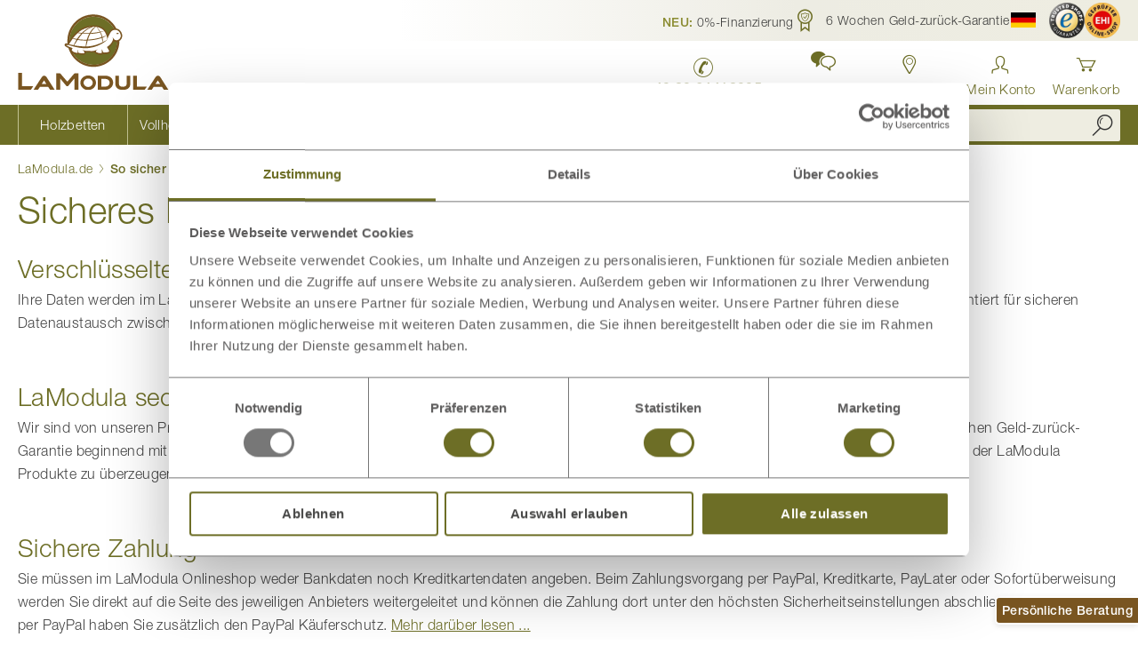

--- FILE ---
content_type: text/html; charset=UTF-8
request_url: https://www.lamodula.de/sicherheit
body_size: 29833
content:
<!doctype html>
<html lang="de">
    <head >
                <meta charset="utf-8"/>
<meta name="title" content="So sicher ist Ihr Einkauf bei LaModula"/>
<meta name="description" content="Verschlüsselte Datenübertragung durch SSL-Zertifikat, LaModula sechs Wochen Geld-zurück-Garantie, LaModula sechs Wochen Geld-zurück-Garantie, Sichere Zahlung, Trusted Shops zertifiziert"/>
<meta name="robots" content="INDEX,FOLLOW"/>
<meta name="viewport" content="width=device-width, initial-scale=1"/>
<meta name="format-detection" content="telephone=no"/>
<meta name="msapplication-TileColor" content="#c2c292"/>
<meta name="theme-color" content="#c2c292"/>
<title>So sicher ist Ihr Einkauf bei LaModula</title>
<link  rel="stylesheet" type="text/css"  media="all" href="https://www.lamodula.de/static/version1766394627/_cache/merged/d8841970508c2886a53e319552fe7829.min.css" />
<link  rel="stylesheet" type="text/css"  media="screen and (min-width: 768px)" href="https://www.lamodula.de/static/version1766394627/frontend/LaModula/base/de_DE/css/styles-l.min.css" />
<link  rel="stylesheet" type="text/css"  media="print" href="https://www.lamodula.de/static/version1766394627/frontend/LaModula/base/de_DE/css/print.min.css" />


<link rel="preload" as="font" crossorigin="anonymous" href="https://www.lamodula.de/static/version1766394627/frontend/LaModula/base/de_DE/fonts/helvetica-neue/5664085/cb0d1e8a-e111-4dbf-82c2-e948aba954c0.woff2" />
<link rel="preload" as="font" crossorigin="anonymous" href="https://www.lamodula.de/static/version1766394627/frontend/LaModula/base/de_DE/fonts/helvetica-neue/5664093/522972a6-5867-47ae-82fc-a7cf9bd5d4d4.woff2" />
<link rel="preload" as="font" crossorigin="anonymous" href="https://www.lamodula.de/static/version1766394627/frontend/LaModula/base/de_DE/fonts/helvetica-neue/5664103/5640036d-d549-4f16-b31e-87da78d9e832.woff2" />
<link rel="preload" as="font" crossorigin="anonymous" href="https://www.lamodula.de/static/version1766394627/frontend/LaModula/base/de_DE/fonts/icons/LaModula-Icons.woff2" />
<link  rel="canonical" href="https://www.lamodula.de/sicherheit" />
<link  rel="icon" type="image/x-icon" href="https://www.lamodula.de/favicon.ico" />
<link  rel="shortcut icon" type="image/x-icon" href="https://www.lamodula.de/favicon.ico" />
<!-- START IADVIZE LIVECHAT -->

<!-- END IADVIZE LIVECHAT -->
<!--EZon89sZiWakkaFJDKdmetsq5u2AtND3-->
<!--vOmcUqbQzIqX3uHr7sdclhPB0j23NMPJ-->

<!-- Matomo Tag Manager -->
<script nonce="dWpqc3VhZ2dxY2NvNmlhcHhmdWU3amIzMG0zeDRkMG0=" type="text/javascript" class="class-to-exclude">
var _mtm = window._mtm = window._mtm || [];
_mtm.push({'mtm.startTime': (new Date().getTime()), 'event': 'mtm.Start'});
var d=document, g=d.createElement('script'), s=d.getElementsByTagName('script')[0];
g.async=true; g.src='https://stats.lamodula.at/js/container_VV8iXPSh.js'; s.parentNode.insertBefore(g,s);
</script>
<!-- End Matomo Tag Manager -->
<!-- Start VWO Async SmartCode -->

<!-- End VWO Async SmartCode -->            

<meta name="msapplication-config" content="https://www.lamodula.de/browserconfig.xml" />
<meta name="msapplication-TileImage" content="https://www.lamodula.de/favicon.ico" />
<link rel="manifest" href="https://www.lamodula.de/manifest.json" crossorigin="use-credentials" />
<link rel="icon" type="image/png" sizes="16x16" href="https://www.lamodula.de/favicon-16x16.png" />
<link rel="icon" type="image/png" sizes="32x32" href="https://www.lamodula.de/favicon-32x32.png" />
<link rel="icon" type="image/png" sizes="36x36" href="https://www.lamodula.de/android-chrome-36x36.png" />
<link rel="icon" type="image/png" sizes="48x48" href="https://www.lamodula.de/android-chrome-48x48.png" />
<link rel="icon" type="image/png" sizes="72x72" href="https://www.lamodula.de/android-chrome-72x72.png" />
<link rel="icon" type="image/png" sizes="96x96" href="https://www.lamodula.de/android-chrome-96x96.png" />
<link rel="icon" type="image/png" sizes="144x144" href="https://www.lamodula.de/android-chrome-144x144.png" />
<link rel="icon" type="image/png" sizes="192x192" href="https://www.lamodula.de/android-chrome-192x192.png" />
<link rel="icon" type="image/png" sizes="256x256" href="https://www.lamodula.de/android-chrome-256x256.png" />
<link rel="icon" type="image/png" sizes="384x384" href="https://www.lamodula.de/android-chrome-384x384.png" />
<link rel="icon" type="image/png" sizes="512x512" href="https://www.lamodula.de/android-chrome-512x512.png" />
<link rel="apple-touch-icon" href="https://www.lamodula.de/apple-touch-icon.png" />
<link rel="apple-touch-icon" sizes="57x57" href="https://www.lamodula.de/apple-touch-icon.png" />
<link rel="apple-touch-icon" sizes="60x60" href="https://www.lamodula.de/apple-touch-icon-60x60.png" />
<link rel="apple-touch-icon" sizes="72x72" href="https://www.lamodula.de/apple-touch-icon-72x72.png" />
<link rel="apple-touch-icon" sizes="76x76" href="https://www.lamodula.de/apple-touch-icon-76x76.png" />
<link rel="apple-touch-icon" sizes="114x114" href="https://www.lamodula.de/apple-touch-icon-114x114.png" />
<link rel="apple-touch-icon" sizes="120x120" href="https://www.lamodula.de/apple-touch-icon-120x120.png" />
<link rel="apple-touch-icon" sizes="144x144" href="https://www.lamodula.de/apple-touch-icon-144x144.png" />
<link rel="apple-touch-icon" sizes="152x152" href="https://www.lamodula.de/apple-touch-icon-152x152.png" />
<link rel="apple-touch-icon" sizes="180x180" href="https://www.lamodula.de/apple-touch-icon-180x180.png" />

<!--[if IE]>

<![endif]-->
    


    <link rel="alternate" hreflang="de" href="https://www.lamodula.de/sicherheit">
    <link rel="alternate" hreflang="de-de" href="https://www.lamodula.de/sicherheit">
    <link rel="alternate" hreflang="x-default" href="https://www.lamodula.de/sicherheit">
    <link rel="alternate" hreflang="de-at" href="https://www.lamodula.at/sicherheit">
    

    <meta property="fb:app_id" content="272103146161307">

            <meta property="og:type" content="article">
                <meta property="og:title" content="So sicher ist Ihr Einkauf bei LaModula">
                <meta property="og:description" content="Verschlüsselte Datenübertragung durch SSL-Zertifikat, LaModula sechs Wochen Geld-zurück-Garantie, LaModula sechs Wochen Geld-zurück-Garantie, Sichere Zahlung, Trusted Shops zertifiziert">
                <meta property="og:url" content="https://www.lamodula.de/sicherheit">
        <style type="text/css">
        body .sidebar-main .block.filter .filter-options-item.lamodula_holz .filter-options-content .filter-image {
padding: 6px 2px;
margin-bottom: -7px;
}
.block.filter .filter-options-item.lamodula_holz .filter-options-content .filter-image {
background-position: right;
background-size: 90px 40px;
color: #000;
text-shadow: none;
}
@media (min-width: 640px) {
[class*=page-layout-1column].page-products .product-items {
margin-top: 10px;
}}
.block.filter .filter-options-item.lamodula_holz .filter-options-content .filter-image:hover {
color: #444;
}
.filter-options-title {color: #444 !important;}

@media (min-width: 640px) {
.page-products .product-items .product-item {
margin-top: 2px; 
margin-bottom: 12px;
width: calc((100% - 15px*2)/2);
margin-left: 15px;
}}
@media (min-width: 640px) {
.page-products .product-items {
margin-top: 0px;}}
.categorypath-matratzen-bio-kaltschaummatratzen .toolbar-wrapper.top {display: none;}
.categorypath-matratzen-latexmatratzen .toolbar-wrapper.top {display: none;}
.categorypath-schlafsysteme .toolbar-wrapper.top {display: none;}
.categorypath-schlafzimmer-zirbe-zirbenschlafzimmer-fiona .toolbar-wrapper.top {display: none;}
.categorypath-schlafzimmer-zirbe-zirbenschlafzimmer-clara .toolbar-wrapper.top {display: none;}
.categorypath-schlafzimmer-zirbe-kollektion-lukas .toolbar-wrapper.top {display: none;}
@media (min-width: 769px) and (max-width: 992px), (min-width: 769px) and (orientation: portrait) {
.navigation .menu-item.level0>a span:not(.ui-icon) {
display: block;
}
}
@media (min-width: 769px) and (max-width: 1200px) {
nav.navigation .menu-item.level0>a {
font-size: 1.2rem;
}
}
button.amsl-button {
    padding: 0px;
}
  .social-icons {
    display: flex;
    justify-content: center;
    gap: 15px;
    padding: 0;
    margin: 0;
    list-style: none;
  }
  .visually-hidden {
    position: absolute;
    width: 1px;
    height: 1px;
    margin: -1px;
    padding: 0;
    overflow: hidden;
    clip: rect(0 0 0 0);
    border: 0;
  }
@media (min-width: 1360px) {
nav.navigation .menu-item.level0>a {
font-size: 1.6rem;
}
}
.header-navigation .minisearch .input-text {
height: 36px;
}
.image {
background-color: #000000;
}
.image:hover {
background-color: #FFFF00;
}
.product.attribute.shipping_time {
font-weight: 700;
color: #6d6e26;
}
body .swatch-option {
max-width: 26px;
max-height: 26px;
}
.aktionsartikel {
line-height: 1.1;
}
.field {
margin-top: 0px;
}
.navigation .menu-item__sale>a:before {
content: '\e969';
}
@media screen and (max-width: 500px) {
.page-header {
margin-bottom: 0px;
}
body h1 {
font-size: 23px;
line-height: 30px;
margin-top: 12px;
margin-bottom: 12px;
}
body h2 {
font-size: 21px;
line-height: 27px;
margin-top: 12px;
margin-bottom: 10px;
}
body h3 {
font-size: 19px;
line-height: 22px;
margin-top: 12px;
margin-bottom: 6px;
}
body h5 {
font-size: 16px;
}
}
.block-accordion>.item.title {
z-index: 0;
}
#bed-configurator-wrapper.empty-configurator-wrapper {
height: 100vh;
}
#bed-configurator-wrapper iframe {
height: 100vh;
}
@media screen and (min-width: 700px) {
.tabelle_latexmatratze_mobil {
display: none;
}
}
@media screen and (max-width: 700px) {
.tabelle_latexmatratze_desktop {
display: none;
}
}
@media screen and (max-width: 991px) {
.nur_desktop {
display: none;
}
}
@media screen and (min-width: 768px) {
.nur_mobil {
display: none;
}
}
.navigation .popular-items {
display: unset;
}
@media screen and (min-width: 768px) {
.text_mobil {
display: unset;
}
}
@media screen and (max-width: 768px) {
.text_mobil {
display: block;
margin-top: -15px;
}
}
ul.list-haken {
list-style-type: none;
padding-left: 0px;
margin-left: -12px;
margin-top: 18px
}
ul.list-haken li:before {
-webkit-font-smoothing: antialiased;
-moz-osx-font-smoothing: grayscale;
line-height: 29px;
content: "\e918";
font-family: 'lamodula-icons';
vertical-align: bottom;
display: inline-block;
font-weight: 700;
font-size: 26px;
color: #6d6e26;
}
body .column-product__related-block .widget-teaser-link .teaser-image {
padding-bottom: 8px;
}
.page-product .product-options-wrapper__super-attributes .field.lamodula_holz .wood-type-label__swatches .wood-type-option {
font-size: 14px;
padding: 5px 7px;
}
@media screen and (max-width: 768px) {
.nur_desktop_ss_video {
display: none;
}
}
@media screen and (min-width: 768px) {
.nur_mobil_ss_video {
display: none;
}
}
#calculations { 
    display: none; 
}
.question-product-popup {
    margin-top: 5px;
    border: 1px solid lightgrey;
    border-radius: 3px;
    padding: 3px;
    text-align: center;
}
.bordered-small-box {
    background-color: #f4f4ef;
    padding: 3px 10px 3px 10px;
    border-radius: 3px;
    margin: 10px 0 0px 0;
    text-align: center;
}
.fotorama-video-container .product-video {
    height: max-content;
    width: calc(100% - 0px);
    vertical-align: middle;
  }
#three-d-view-button {
    position: absolute;
    visibility: hidden;
}
body .save-button-info-message {
    color: #ed0202;
}
body .continue-button-info-message {
    color: #ed0202;
}
body .field .field-error {
    color: #eb0202;
    font-weight: 400;
}
.pdp-designlinie-container {
  display: flex;
  align-items: center;
  max-width: 490px;
  margin: 15px 0 0 0;
}
.column-designlinie {
    flex: 1;
}
.designlinie-text {
    display: flex;
    align-items: center;
    flex-wrap: wrap;
}
@media (max-width: 600px) {
    .pdp-designlinie-container {
        flex-direction: column;
    }
} 
.page-product .group-product .page-title {
font-weight: 300;
font-size: 2.2rem;
}
    @media (max-width: 768px) {
            .overlay-logo {
                top: -8% !important;
                right: 26% !important;
                transform: translateX(50%) !important;
                width: 50% !important;
                height: 50% !important;
            }
        }
.checkout-payment-method .credit-card-types .item {
    display: none;
}

body .trigger.btn-link {
    color: #6d6e26;
}
.contact-call-us {
    color: #6d6e26;
    font-size: 1.8rem;
    font-weight: 600;
    line-height: 2;
text-align: center;
}


  /* Grund-Layout für alle Highlight-Boxen */
  .highlight-box {
    padding: 24px 20px;
    margin: 24px auto;
    font-size: 17px;
    text-align: left;
    border-radius: 3px;
  }

  /* Variante mit gelbem Hintergrund */
  .highlight-box.yellow {
    background-color: #eeede1;
  }

  /* Variante mit weißem Hintergrund */
  .highlight-box.white {
    background-color: #ffffff;
  }

  /* Aufzählung in Highlight-Boxen */
  .highlight-box ul {
    list-style-type: square;
    padding-left: 20px;
    margin-bottom: auto;
  }

  /* Trusted-Logos im flexiblen Layout */
  .trusted-logos {
    display: flex;
    justify-content: center;
    align-items: center;
    gap: 30px;
    flex-wrap: wrap;
    margin: 20px 0 5px 0;
  }
  .trusted-logos li {
    display: flex;
  }
  .trusted-logos img {
    display: block;
  }

  /* Zentrierte Texte */
  .highlight-box.center {
    text-align: center;
  }

  /* Responsive kleinere Bildschirme */
  @media (max-width: 600px) {
    .highlight-box {
      padding: 24px 15px 0 15px;
    }
  }

.press-list {
  list-style: none;
  display: flex;
  flex-wrap: wrap;
  justify-content: center;
  gap: 20px;
  padding: 0;
  margin: 0;
}

.press-list li {
  display: flex;
  align-items: center;
}
  /*Änderung des bestehenden CSS */
.page-product .box-tocart .field.qty .input-text.qty {
    border: 1px solid #8e8e8e;}
.block.widget.bordered-box .bordered-box__content {
    padding: 3px 0 3px 0;}

.title-inhalt {
    color: #6d6e26;
    font-size: xx-large;
    margin-bottom: 0px;
}

.lm-table-wrapper {
  overflow-x: auto;
  -webkit-overflow-scrolling: touch;
  margin-bottom: 1rem;
  position: relative;
  width: 100%;
}
.lm-table {
  border-collapse: collapse;
  width: 100%;
  min-width: 600px;
  color: #333;
  font-size: 16px;
  line-height: 1.4;
  table-layout: fixed;  /* verhindert übergroße Spalten */
  word-wrap: break-word;
}
/* Tabellenzellen */
.lm-table th,
.lm-table td {
  border: 1px solid #666;
  padding: 8px 10px;
  vertical-align: middle;
  white-space: normal;
}

/* Kopfzeile fixieren + Stil*/
.lm-table thead th {
  position: sticky;
  top: 0;
  background-color: #6d6e26; /* LaModula-Grün */
  color: #fff;
  font-weight: 600;
  text-align: center; /* Titel zentrieren */
  z-index: 2;
  border-left: 2px solid #ffffff; /* weiße Trennlinie links */
}
/* erste Spalte in Kopfzeile ohne linke Linie */
.lm-table thead th:first-child {
  border-left: none;
}
.lm-table tr {
  border: 1px solid #666 !important;
}
.lm-table tbody tr:nth-child(odd)  { background: #fff; }
.lm-table tbody tr:nth-child(even) { background: #f7f7ed; }

@media (max-width: 768px) {
 .lm-table { font-size: 15px; min-width: 600px; }
}
/* Scrollhinweis */
.lm-scroll-hint {
  display: none;
  text-align: center;
  font-size: 13px;
  color: #777;
  margin-top: 6px;
  font-style: italic;
}
/* Auf mobilen Geräten Hinweis einblenden */
@media (max-width: 768px) {
  .lm-scroll-hint {
    display: block;
  }
}    </style>

                            </head>
    <body data-container="body"
          data-mage-init='{"loaderAjax": {}, "loader": { "icon": "https://www.lamodula.de/static/version1766394627/frontend/LaModula/base/de_DE/images/loader-2.gif"}}'
        id="html-body" class="cms-sicherheit cms-page-view page-layout-1column">
        <noscript>
        <iframe src="https://metric.lamodula.de/j4J9GnDlvV.html?tg&#x3D;MG84WHW&amp;page.store.code&#x3D;de_de&amp;page.store.name&#x3D;German" height="0" width="0" style="display:none;visibility:hidden"></iframe>
    </noscript>



    <noscript>
        <div class="message global noscript">
            <div class="content">
                <p>
                    <strong>JavaScript scheint in Ihrem Browser deaktiviert zu sein.</strong>
                    <span>
                        Für ein optimales Erlebnis auf unserer Website sollten Sie Javascript in Ihrem Browser aktivieren.                    </span>
                </p>
            </div>
        </div>
    </noscript>




<noscript>
    <p>
        <img src="https://stats.lamodula.at/data?idsite=3&amp;rec=1&amp;url=https%3A%2F%2Fwww.lamodula.de%2Fsicherheit" style="border: 0;" alt="" loading="lazy"/>
    </p>
</noscript>
<div class="page-wrapper"><header class="page-header pagebuilder-compat"><div class="top-bar"><div class="header-topbar-container page-container"><style>#html-body [data-pb-style=EEBQSGH],#html-body [data-pb-style=J2I8QAS]{background-position:left top;background-size:cover;background-repeat:no-repeat;background-attachment:scroll}#html-body [data-pb-style=EEBQSGH]{justify-content:flex-start;display:flex;flex-direction:column}#html-body [data-pb-style=J2I8QAS]{align-self:stretch}#html-body [data-pb-style=O58EBBT]{display:flex;width:100%}#html-body [data-pb-style=G9W0WSO],#html-body [data-pb-style=K9RETWC],#html-body [data-pb-style=KC90MCE],#html-body [data-pb-style=X4QP91O]{justify-content:flex-start;display:flex;flex-direction:column;background-position:left top;background-size:cover;background-repeat:no-repeat;background-attachment:scroll;width:25%;align-self:stretch}</style><div data-content-type="row" data-appearance="contained" data-element="main"><div class="row-gap-small" data-enable-parallax="0" data-parallax-speed="0.5" data-background-images="{}" data-background-type="image" data-video-loop="true" data-video-play-only-visible="true" data-video-lazy-load="true" data-video-fallback-src="" data-element="inner" data-pb-style="EEBQSGH"><div class="pagebuilder-column-group" data-background-images="{}" data-content-type="column-group" data-appearance="default" data-grid-size="12" data-element="main" data-pb-style="J2I8QAS"><div class="pagebuilder-column-line" data-content-type="column-line" data-element="main" data-pb-style="O58EBBT"><div class="pagebuilder-column" data-content-type="column" data-appearance="full-height" data-background-images="{}" data-element="main" data-pb-style="KC90MCE"><div data-content-type="text" data-appearance="default" data-element="main"><p>
<a id="techdivision-widgets-link-cabd10fc-ncujq" title="NEU: 0%-Finanzierung" class="widget inline inline-link widget-lightbox-link link" role="button">
    <span class="title"><span style="font-weight: 700; color: #8b8c32;">NEU:</span> 0%-Finanzierung</span></a>


</p></div></div><div class="pagebuilder-column" data-content-type="column" data-appearance="full-height" data-background-images="{}" data-element="main" data-pb-style="K9RETWC"><div data-content-type="text" data-appearance="default" data-element="main"><p>
<a id="techdivision-widgets-link-f777818b-fecxp" title="&nbsp;         6 Wochen Geld-zur&uuml;ck-Garantie" class="widget inline inline-link widget-lightbox-link link" role="button">
    <span class="icon icon-guarantee">&nbsp;</span>         <span class="title">6 Wochen Geld-zur&uuml;ck-Garantie</span></a>


</p></div></div><div class="pagebuilder-column" data-content-type="column" data-appearance="full-height" data-background-images="{}" data-element="main" data-pb-style="G9W0WSO"><div data-content-type="text" data-appearance="default" data-element="main"><div class="link store-switcher"><div class="switcher store switcher-store">
    <strong class="label switcher-label"><span>Store w&auml;hlen</span></strong>
    <div class="actions dropdown options switcher-options">
                            <div class="action toggle switcher-trigger" role="button" tabindex="0" data-mage-init='{"dropdown":{}, "dropdown/open-on-hover":{}}' data-toggle="dropdown" data-trigger-keypress-button="true">
                <span class="icon icon-language">
                    <img src="https://www.lamodula.de/static/version1766394627/frontend/LaModula/base/de_DE/images/icons/flag-de.svg" width="28" height="18" alt="Deutschland" title="Deutschland" loading="lazy"/>
                </span>
                <span class="text">Deutschland</span>
            </div>
                                        <ul class="dropdown switcher-dropdown" data-target="dropdown">
                                                                                <li class="switcher-option">
                    <a href="https://www.lamodula.at/sicherheit" title="&Ouml;sterreich" data-post='{"action":"https:\/\/www.lamodula.de\/stores\/store\/redirect\/","data":{"___store":"at_de","___from_store":"de_de","uenc":"aHR0cHM6Ly93d3cubGFtb2R1bGEuYXQvc2ljaGVyaGVpdD9fX19zdG9yZT1hdF9kZQ,,"}}'>
                        <span class="icon icon-language">
                            <img src="https://www.lamodula.de/static/version1766394627/frontend/LaModula/base/de_DE/images/icons/flag-at.svg" width="28" height="18" alt="Österreich" title="Österreich" loading="lazy"/>
                        </span>
                        <span class="text">&Ouml;sterreich</span>
                    </a>
                </li>
                                </ul>
    </div>
</div>
</div>
<div class="link trusted-shop"><a title="Trusted Shops zertifiziert" href="https://www.trustedshops.de/bewertung/info_XB19CE54D351F54A36C7341176F1B30A7.html" target="_blank" rel="noopener"> <span class="icon"> <img src="https://www.lamodula.de/static/version1766394627/frontend/LaModula/base/de_DE/images/icons/trusted-shops.png" alt="Trusted Shops zertifiziert" width="40px" height="40px" loading="lazy"/> </span> </a></div></div></div><div class="pagebuilder-column" data-content-type="column" data-appearance="full-height" data-background-images="{}" data-element="main" data-pb-style="X4QP91O"><div data-content-type="text" data-appearance="default" data-element="main"><div class="link trusted-shop"><a title="EHI gepr&uuml;fter Online-Shop" href="https://cert.ehi-siegel.de/webshop/LaModula_4034368?lang=deu" target="_blank" rel="noopener"> <span class="icon">     <picture>
                <source type="image/webp" srcset="https://www.lamodula.de/media/webp_image/wysiwyg/images/ehi-gepruefter-onlineshop-202.webp">
        <source type="image/png" 
        srcset="https://www.lamodula.de/media/wysiwyg/images/ehi-gepruefter-onlineshop-202.png">
        <img src="https://www.lamodula.de/media/wysiwyg/images/ehi-gepruefter-onlineshop-202.png" alt="EHI Gütesiegel" width="40" height="40" loading="lazy"/>    </picture>

 </span> </a></div></div></div></div></div></div></div></div></div>    

<div class="panel wrapper"><div class="panel header page-container"><a class="action skip contentarea"
   href="#contentarea">
    <span>
        Zum Inhalt springen    </span>
</a>
</div></div><div class="header content page-container"><span data-action="toggle-nav" class="action nav-toggle"><span>Navigation umschalten</span></span>
<a
    class="logo"
    href="https://www.lamodula.de/"
    title="LaModula&#x20;Logo"
    aria-label="store logo">
    <img src="https://www.lamodula.de/static/version1766394627/frontend/LaModula/base/de_DE/images/logo.svg"
         title="LaModula&#x20;Logo"
         alt="LaModula&#x20;Logo"
            width="170"            height="85"    />
</a>

<div class="navigation-secondary__wrapper"><div class="navigation-secondary"><style>#html-body [data-pb-style=YKNANNG]{justify-content:flex-start;display:flex;flex-direction:column;background-position:left top;background-size:cover;background-repeat:no-repeat;background-attachment:scroll}</style><div data-content-type="row" data-appearance="contained" data-element="main"><div data-enable-parallax="0" data-parallax-speed="0.5" data-background-images="{}" data-background-type="image" data-video-loop="true" data-video-play-only-visible="true" data-video-lazy-load="true" data-video-fallback-src="" data-element="inner" data-pb-style="YKNANNG"><div data-content-type="text" data-appearance="default" data-element="main"><div class="nav-item item-phone-number"><a title="LaModula Deutschland anrufen" href="tel:+49 89 24418995" aria-label="LaModula Deutschland anrufen unter plus vier neun acht neun zwei vier vier eins acht neun neun fünf"> <span class="nav-item__icon icon-phone" aria-hidden="true">&nbsp;</span> <span class="nav-item__title">+49 89 24418995</span> </a></div>
<!-- Kontakt (öffnet Modal) -->
<div class="nav-item item-contact as-link" tabindex="0" role="button" data-modal-trigger="may-i-advice-modal" aria-label="Kontakt öffnen. Beratung anfordern."><span class="nav-item__icon icon-chat-2" aria-hidden="true">&nbsp;</span> <span class="nav-item__title">Kontakt</span></div>
<!-- Standorte Dropdown -->
<div class="nav-item item-locations">
<div class="nav-item__dropdown"><a class="dropdown__trigger action toggle" href="https://www.lamodula.de/standorte" data-trigger="trigger" aria-haspopup="true" aria-expanded="false" aria-label="Standorte in Deutschland und Österreich anzeigen"> <span class="nav-item__icon icon-location" aria-hidden="true">&nbsp;</span> <span class="nav-item__title">Standorte</span> </a>
<div class="dropdown__content" data-role="content" aria-label="LaModula Standorte in Deutschland und Österreich">
<ul>
<li><div class="widget block block-cms-link">
    <a title="LaModula Standorte Übersicht (DE + AT)">
        <span>Standort Übersicht</span>
    </a>
</div>
</li>
<li><div class="widget block block-cms-link">
    <a href="https://www.lamodula.de/schauraum-muenchen" title="Zum LaModula Schauraum München (DE)">
        <span>München</span>
    </a>
</div>
</li>
<li><div class="widget block block-cms-link">
    <a href="https://www.lamodula.de/schauraum-wien" title="Zum LaModula Schauraum Wien (AT)">
        <span>Wien</span>
    </a>
</div>
</li>
<li><div class="widget block block-cms-link">
    <a href="https://www.lamodula.de/schauraum-graz" title="Zum LaModula Schauraum Graz (AT)">
        <span>Graz</span>
    </a>
</div>
</li>
<li><div class="widget block block-cms-link">
    <a href="https://www.lamodula.de/schauraum-salzburg" title="Zum LaModula Schauraum Salzburg (AT)">
        <span>Salzburg</span>
    </a>
</div>
</li>
<li><div class="widget block block-cms-link">
    <a href="https://www.lamodula.de/schauraum" title="Zum LaModula Schauraum Villach (AT)">
        <span>Villach</span>
    </a>
</div>
</li>
<li><div class="widget block block-cms-link">
    <a href="https://www.lamodula.de/schauraum-dornbirn" title="Zum LaModula Schauraum Dornbirn (AT)">
        <span>Dornbirn</span>
    </a>
</div>
</li>
</ul>
</div>
</div>
</div></div></div></div><ul class="nav-item item-customer header-links"><li class="authorization-link customer-link&#x20;guest"
    data-label="oder">
    <a href="https://www.lamodula.de/customer/account/login/"       aria-label="Anmelden"    >
        <span class="title">Mein Konto</span>
    </a>
</li>
</ul><div class="nav-item item-cart">
<div data-block="minicart" class="minicart-wrapper">
    <a class="action showcart" href="https://www.lamodula.de/checkout/cart/"
       data-bind="scope: 'minicart_content'">
        <span class="text">Warenkorb</span>
        <span class="counter qty empty"
              data-bind="css: { empty: !!getCartParam('summary_count') == false && !isLoading() },
               blockLoader: isLoading">
            <span class="counter-number">
                <!-- ko if: getCartParam('summary_count') -->
                <!-- ko text: getCartParam('summary_count').toLocaleString(window.LOCALE) --><!-- /ko -->
                <!-- /ko -->
            </span>
            <span class="counter-label">
            <!-- ko if: getCartParam('summary_count') -->
                <!-- ko text: getCartParam('summary_count').toLocaleString(window.LOCALE) --><!-- /ko -->
                <!-- ko i18n: 'items' --><!-- /ko -->
                <!-- /ko -->
            </span>
        </span>
    </a>
            <div class="block block-minicart"
             data-role="minicartDropdownDialog"
             data-mage-init='{"minicartDropdownDialog":{
                "triggerEvent":"mouseenter",
                "appendTo":"[data-block=minicart]",
                "triggerTarget":".showcart",
                "closeOnMouseLeave": true,
                "closeOnEscape": true,
                "triggerClass":"active",
                "parentClass":"active",
                "buttons":[]}}'>
            <div id="minicart-content-wrapper" data-bind="scope: 'minicart_content'">
                <!-- ko template: getTemplate() --><!-- /ko -->
            </div>
                    </div>
            
</div>
</div>
</div></div></div><div class="header-navigation"><div class="header-navigation-container page-container">    <div class="sections nav-sections">
                <div class="section-items nav-sections-items"
             data-mage-init='{"tabs":{"openedState":"active"}}'>
                                            <div class="section-item-title  nav-sections-item-title"
                     data-role="collapsible">
                    <a class="nav-sections-item-switch"
                       data-toggle="switch"
                       href="#store.menu">Produkte</a>
                </div>
                <div class="section-item-content  nav-sections-item-content"
                     id="store.menu" data-role="content">
<nav class="navigation" data-action="navigation">
    <ul data-mage-init='{"menu":{"responsive":true, "expanded":true, "position":{"my":"left top","at":"left bottom","collision":"flipfit"}}}'>
        
<li class="level0&#x20;nav-1&#x20;category-item&#x20;first&#x20;level-top&#x20;menu-item&#x20;category-item&#x20;&#x20;parent&#x20;level-top">
    <a href="https&#x3A;&#x2F;&#x2F;www.lamodula.de&#x2F;betten"
       aria-label="Kategorie&#x20;Holzbetten"
    ><span>Holzbetten</span></a>
    <ul class="submenu block-menu level1">
        <li class="block">
            <style>#html-body [data-pb-style=L7F7QM3]{justify-content:flex-start;display:flex;flex-direction:column;background-position:left top;background-size:cover;background-repeat:no-repeat;background-attachment:scroll}</style><div data-content-type="row" data-appearance="contained" data-element="main"><div data-enable-parallax="0" data-parallax-speed="0.5" data-background-images="{}" data-background-type="image" data-video-loop="true" data-video-play-only-visible="true" data-video-lazy-load="true" data-video-fallback-src="" data-element="inner" data-pb-style="L7F7QM3"><div data-content-type="text" data-appearance="default" data-element="main"><div class="nav-submenu submenu-cms-block">
<div class="nav-submenu__columns">
<div class="nav-submenu__column">
<div class="nav-submenu__title"><span class="widget block block-category-link-inline ">
    <a href="https://www.lamodula.de/betten/massivholzbetten" title="Zur Übersicht aller Massivholzbetten">
        <span>Massivholzbetten</span>
            </a>
</span>
</div>
<div style="float: right;"><a tabindex="-1" href="/konfigurator"><img src="https://www.lamodula.de/media/wysiwyg/icons/360-grad-konfigurator.svg" alt="360° Bettenkonfigurator" width="37" height="21">&nbsp;</a></div>
<ol class="nav-submenu__items">
<li><span style="font-weight: 800; cursor: pointer;"><a tabindex="-1" title="Bett konfigurieren" href="/konfigurator">3D-Betten-Konfigurator</a></span></li>
</ol>
<ol class="nav-submenu__items">
<li><span class="widget block block-category-link-inline ">
    <a href="https://www.lamodula.de/betten/massivholzbetten/zirbenbetten" title="Zirbenbett">
        <span>Zirbenholzbetten</span>
            </a>
</span>
</li>
<li><span class="widget block block-category-link-inline ">
    <a href="https://www.lamodula.de/betten/massivholzbetten/eichenbetten">
        <span>Eichenbetten</span>
            </a>
</span>
</li>
<li><span class="widget block block-category-link-inline ">
    <a href="https://www.lamodula.de/betten/massivholzbetten/eichenbetten-hell">
        <span>Eichenbetten Hell</span>
            </a>
</span>
</li>
<li><span class="widget block block-category-link-inline ">
    <a href="https://www.lamodula.de/betten/massivholzbetten/wildeiche">
        <span>Wildeichenbetten</span>
            </a>
</span>
</li>
<li><span class="widget block block-category-link-inline ">
    <a href="https://www.lamodula.de/betten/massivholzbetten/wildeichenbetten-hell">
        <span>Wildeichenbetten Hell</span>
            </a>
</span>
</li>
<li><span class="widget block block-category-link-inline ">
    <a href="https://www.lamodula.de/betten/massivholzbetten/bett-buche">
        <span>Buchenbetten</span>
            </a>
</span>
</li>
<li><span class="widget block block-category-link-inline ">
    <a href="https://www.lamodula.de/betten/massivholzbetten/buche-dunkel">
        <span>Buchenbetten Dunkel</span>
            </a>
</span>
</li>
<li><span class="widget block block-category-link-inline ">
    <a href="https://www.lamodula.de/betten/massivholzbetten/esche">
        <span>Eschenbetten</span>
            </a>
</span>
</li>
<li class="popular-items"><span class="widget block block-category-link-inline _with-icon">
    <a href="https://www.lamodula.de/betten/massivholzbetten/beliebteste-zirbenbetten" title="Beliebteste Zirbenbetten mit 2 Wochen Lieferzeit">
        <span>Beliebteste Zirbenbetten</span>
        <span class="icon icon-heart-flying"></span>    </a>
</span>
 <span class="delivery-time" contenteditable="false"><span class="widget block block-category-link-inline ">
    <a href="https://www.lamodula.de/betten/massivholzbetten/beliebteste-zirbenbetten" title="Beliebteste Zirbenbetten mit reduzierter Lieferzeit">
        <span>mit reduzierter Lieferzeit</span>
            </a>
</span>
</span></li>
</ol>
</div>
<div class="nav-submenu__column">
<div class="nav-submenu__title">Bio-Schlafzimmer</div>
<ol class="nav-submenu__items">
<li><span class="widget block block-category-link-inline ">
    <a href="https://www.lamodula.de/schlafzimmer" title="Schlafzimmer komplett ansehen">
        <span>Bio-Schlafzimmer Übersicht</span>
            </a>
</span>
</li>
<li><span class="widget block block-category-link-inline ">
    <a href="https://www.lamodula.de/schlafzimmer/designlinie-harmonie" title="Zum Schlafzimmer-Programm Harmonie">
        <span>Designlinie „Harmonie“</span>
            </a>
</span>
</li>
<li><span class="widget block block-category-link-inline ">
    <a href="https://www.lamodula.de/schlafzimmer/designlinie-gelassenheit" title="Zum Natur-Schlafzimmer-Programm Gelassenheit">
        <span>Designlinie „Gelassenheit&quot;</span>
            </a>
</span>
</li>
<li><span class="widget block block-category-link-inline ">
    <a href="https://www.lamodula.de/schlafzimmer/designlinie-ursprung" title="Zum Schlafzimmer-Programm massiv Ursprung">
        <span>Designlinie „Ursprung”</span>
            </a>
</span>
</li>
<li><span class="widget block block-category-link-inline ">
    <a href="https://www.lamodula.de/schlafzimmer/designlinie-gleichklang" title="Zum Schlafzimmer-Programm Massivholz  Gleichklang">
        <span>Designlinie „Gleichklang&quot;</span>
            </a>
</span>
</li>
<li><span class="widget block block-category-link-inline ">
    <a href="https://www.lamodula.de/schlafzimmer/designlinie-herzlichkeit" title="Zum Schlafzimmer-Programm Landhausstil Herzlichkeit">
        <span>Designlinie „Herzlichkeit&quot;</span>
            </a>
</span>
</li>
</ol>
</div>
<div class="nav-submenu__column">
<div class="nav-submenu__title">Bettenarten</div>
<ol class="nav-submenu__items">
<li><span class="widget block block-category-link-inline ">
    <a href="https://www.lamodula.de/betten/schwebende-betten" title="Schwebende Betten">
        <span>Schwebebetten</span>
            </a>
</span>
</li>
<li><span class="widget block block-category-link-inline ">
    <a href="https://www.lamodula.de/betten/schlichte-betten" title="Schlichte Betten">
        <span>Schlichte Betten</span>
            </a>
</span>
</li>
<li><span class="widget block block-category-link-inline ">
    <a href="https://www.lamodula.de/betten/designer-betten" title="Designer-Betten">
        <span>Designer-Betten</span>
            </a>
</span>
</li>
<li><span class="widget block block-category-link-inline ">
    <a href="https://www.lamodula.de/betten/bett-mit-polsterkopfteil" title="Bett mit Polsterkopfteil">
        <span>Betten mit Polsterkopfteil</span>
            </a>
</span>
</li>
<li><span class="widget block block-category-link-inline ">
    <a href="https://www.lamodula.de/betten/betten-ohne-kopfteil" title="Bett ohne Kopfteil">
        <span>Betten ohne Kopfteil</span>
            </a>
</span>
</li>
<li><span class="widget block block-category-link-inline ">
    <a href="https://www.lamodula.de/betten/landhausstil-betten" title="Landhausstil-Betten">
        <span>Landhausstil-Betten</span>
            </a>
</span>
</li>
<li><span class="widget block block-category-link-inline ">
    <a href="https://www.lamodula.de/betten/boxspringbetten" title="Boxspringbetten">
        <span>Boxspringbetten</span>
            </a>
</span>
</li>
<li><span class="widget block block-category-link-inline ">
    <a href="https://www.lamodula.de/betten/sofabetten" title="Sofabetten">
        <span>Sofabetten</span>
            </a>
</span>
</li>
<li><span class="widget block block-category-link-inline ">
    <a href="https://www.lamodula.de/betten/familienbetten" title="Familienbetten">
        <span>Familienbetten</span>
            </a>
</span>
</li>
</ol>
<ol class="nav-submenu__items">
<li style="margin-top: 15px;"><span class="widget block block-category-link-inline ">
    <a href="https://www.lamodula.de/accessoires/polsterkopfteile" title="Polsterkopfteile">
        <span>Polsterkopfteile</span>
            </a>
</span>
</li>
</ol>
</div>
<div class="nav-submenu__column">
<div class="nav-submenu__title">Baby- &amp; Kinderbetten</div>
<ol class="nav-submenu__items">
<li><span class="widget block block-category-link-inline ">
    <a href="https://www.lamodula.de/betten/babybetten" title="Gitterbetten/Babybetten">
        <span>Babybetten</span>
            </a>
</span>
</li>
<li><span class="widget block block-category-link-inline ">
    <a href="https://www.lamodula.de/betten/kinderbetten" title="Kinderbetten">
        <span>Kinderbetten</span>
            </a>
</span>
</li>
</ol>
</div>
</div>
</div></div></div></div>        </li>
    </ul>
</li>

<li class="level0&#x20;nav-2&#x20;category-item&#x20;level-top&#x20;menu-item&#x20;category-item&#x20;&#x20;parent&#x20;level-top">
    <a href="https&#x3A;&#x2F;&#x2F;www.lamodula.de&#x2F;massivholzmoebel"
       aria-label="Kategorie&#x20;Vollholzm&#xF6;bel"
    ><span>Vollholzmöbel</span></a>
    <ul class="submenu block-menu level1">
        <li class="block">
            <style>#html-body [data-pb-style=K9NFOPV]{justify-content:flex-start;display:flex;flex-direction:column;background-position:left top;background-size:cover;background-repeat:no-repeat;background-attachment:scroll}</style><div data-content-type="row" data-appearance="contained" data-element="main"><div data-enable-parallax="0" data-parallax-speed="0.5" data-background-images="{}" data-background-type="image" data-video-loop="true" data-video-play-only-visible="true" data-video-lazy-load="true" data-video-fallback-src="" data-element="inner" data-pb-style="K9NFOPV"><div data-content-type="text" data-appearance="default" data-element="main"><div class="nav-submenu submenu-cms-block">
<div class="nav-submenu__columns">
<div class="nav-submenu__column">
<div class="nav-submenu__title"><span class="widget block block-category-link-inline ">
    <a href="https://www.lamodula.de/massivholzmoebel">
        <span>Massivholzmöbel</span>
            </a>
</span>
</div>
<ol class="nav-submenu__items">
<li><span class="widget block block-category-link-inline ">
    <a href="https://www.lamodula.de/massivholzmoebel/zirbenmoebel">
        <span>Zirbenmöbel</span>
            </a>
</span>
</li>
<li><span class="widget block block-category-link-inline ">
    <a href="https://www.lamodula.de/massivholzmoebel/eichenmoebel">
        <span>Eichenmöbel</span>
            </a>
</span>
</li>
<li><span class="widget block block-category-link-inline ">
    <a href="https://www.lamodula.de/massivholzmoebel/massivholzmoebel-nach-holzart/eichenmoebel-hell">
        <span>Eichenmöbel Hell</span>
            </a>
</span>
</li>
<li><span class="widget block block-category-link-inline ">
    <a href="https://www.lamodula.de/massivholzmoebel/wildeiche">
        <span>Wildeichenmöbel</span>
            </a>
</span>
</li>
<li><span class="widget block block-category-link-inline ">
    <a href="https://www.lamodula.de/massivholzmoebel/massivholzmoebel-nach-holzart/wildeichenmoebel-hell">
        <span>Wildeichenmöbel Hell</span>
            </a>
</span>
</li>
<li><span class="widget block block-category-link-inline ">
    <a href="https://www.lamodula.de/massivholzmoebel/buchenmoebel">
        <span>Buchenmöbel</span>
            </a>
</span>
</li>
<li><span class="widget block block-category-link-inline ">
    <a href="https://www.lamodula.de/massivholzmoebel/buche-dunkel">
        <span>Buchenmöbel Dunkel</span>
            </a>
</span>
</li>
<li><span class="widget block block-category-link-inline ">
    <a href="https://www.lamodula.de/massivholzmoebel/esche">
        <span>Eschenmöbel</span>
            </a>
</span>
</li>
<li class="popular-items"><span class="widget block block-category-link-inline _with-icon">
    <a href="https://www.lamodula.de/massivholzmoebel/kommoden/beliebteste-kommoden" title="Beliebteste Zirbenmöbel mit 2 Wochen Lieferzeit">
        <span>Beliebteste Zirbenmöbel</span>
        <span class="icon icon-heart-flying"></span>    </a>
</span>
 <span class="delivery-time" contenteditable="true"><span class="widget block block-category-link-inline ">
    <a href="https://www.lamodula.de/massivholzmoebel/kommoden/beliebteste-kommoden" title="Beliebteste Zirbenmöbel mit reduzierter Lieferzeit">
        <span>mit reduzierter Lieferzeit</span>
            </a>
</span>
</span></li>
</ol>
</div>
<div class="nav-submenu__column">
<div class="nav-submenu__title"><span class="widget block block-category-link-inline ">
    <a href="https://www.lamodula.de/massivholzmoebel/schraenke" title="Alle Kleiderschränke">
        <span>Kleiderschränke</span>
            </a>
</span>
</div>
<ol class="nav-submenu__items">
<li><span class="widget block block-category-link-inline ">
    <a href="https://www.lamodula.de/massivholzmoebel/schraenke/drehtuerenschraenke">
        <span>Drehtürenschränke</span>
            </a>
</span>
</li>
<li><span class="widget block block-category-link-inline ">
    <a href="https://www.lamodula.de/massivholzmoebel/schraenke/schiebetuerenschraenke">
        <span>Schiebetürenschränke</span>
            </a>
</span>
</li>
<li><span class="widget block block-category-link-inline ">
    <a href="https://www.lamodula.de/massivholzmoebel/schraenke/kleiderschrank-mit-spiegel">
        <span>Kleiderschränke mit Spiegel</span>
            </a>
</span>
</li>
</ol>
</div>
<div class="nav-submenu__column">
<div class="nav-submenu__title">Kleinmöbel</div>
<ol class="nav-submenu__items">
<li><span class="widget block block-category-link-inline ">
    <a href="https://www.lamodula.de/massivholzmoebel/nachttische">
        <span>Nachttische</span>
            </a>
</span>
</li>
<li><span class="widget block block-category-link-inline ">
    <a href="https://www.lamodula.de/massivholzmoebel/kommoden">
        <span>Kommoden</span>
            </a>
</span>
</li>
<li><span class="widget block block-category-link-inline ">
    <a href="https://www.lamodula.de/massivholzmoebel/sideboards">
        <span>Sideboards</span>
            </a>
</span>
</li>
<li><span class="widget block block-category-link-inline ">
    <a href="https://www.lamodula.de/massivholzmoebel/tv-lowboards">
        <span>TV-Lowboards</span>
            </a>
</span>
</li>
<li><span class="widget block block-category-link-inline ">
    <a href="https://www.lamodula.de/massivholzmoebel/regale">
        <span>Holzregale</span>
            </a>
</span>
</li>
<li><span class="widget block block-category-link-inline ">
    <a href="https://www.lamodula.de/massivholzmoebel/unterbettkommoden">
        <span>Unterbettkommoden</span>
            </a>
</span>
</li>
<li><span class="widget block block-category-link-inline ">
    <a href="https://www.lamodula.de/massivholzmoebel/beimoebel">
        <span>Beimöbel</span>
            </a>
</span>
</li>
</ol>
</div>
<div class="nav-submenu__column">
<div class="nav-submenu__title">Bio-Schlafzimmer</div>
<ol class="nav-submenu__items">
<li><span class="widget block block-category-link-inline ">
    <a href="https://www.lamodula.de/schlafzimmer" title="Schlafzimmer komplett ansehen">
        <span>Bio-Schlafzimmer Übersicht</span>
            </a>
</span>
</li>
</ol>
<p style="margin: 7px 0 0 0;"><span class="widget block block-category-link-inline ">
    <a href="https://www.lamodula.de/schlafzimmer/massivholzmoebel-abgerundete-kanten" title="Schlafzimmer mit abgerundetem Design">
        <span>Abgerundetes Design</span>
            </a>
</span>
</p>
<ol class="nav-submenu__items">
<li><span class="widget block block-category-link-inline ">
    <a href="https://www.lamodula.de/schlafzimmer/designlinie-harmonie" title="Zum Schlafzimmer-Programm Harmonie">
        <span>Designlinie „Harmonie“</span>
            </a>
</span>
</li>
<li><span class="widget block block-category-link-inline ">
    <a href="https://www.lamodula.de/schlafzimmer/designlinie-gleichklang" title="Zum Schlafzimmer-Programm Massivholz  Gleichklang">
        <span>Designlinie „Gleichklang&quot;</span>
            </a>
</span>
</li>
</ol>
<p style="margin: 7px 0 0 0;"><span class="widget block block-category-link-inline ">
    <a href="https://www.lamodula.de/schlafzimmer/massivholzmobel-eckige-kanten" title="Schlafzimmer mit kantigem Design">
        <span>Kantiges Design</span>
            </a>
</span>
</p>
<ol class="nav-submenu__items">
<li><span class="widget block block-category-link-inline ">
    <a href="https://www.lamodula.de/schlafzimmer/designlinie-ursprung" title="Zum Schlafzimmer-Programm massiv Ursprung">
        <span>Designlinie „Ursprung”</span>
            </a>
</span>
</li>
<li><span class="widget block block-category-link-inline ">
    <a href="https://www.lamodula.de/schlafzimmer/designlinie-gelassenheit" title="Zum Natur-Schlafzimmer-Programm Gelassenheit">
        <span>Designlinie „Gelassenheit&quot;</span>
            </a>
</span>
</li>
<li><span class="widget block block-category-link-inline ">
    <a href="https://www.lamodula.de/schlafzimmer/designlinie-herzlichkeit" title="Zum Schlafzimmer-Programm Landhausstil Herzlichkeit">
        <span>Designlinie „Herzlichkeit&quot;</span>
            </a>
</span>
</li>
</ol>
</div>
</div>
</div></div></div></div>        </li>
    </ul>
</li>

<li class="level0&#x20;nav-3&#x20;category-item&#x20;level-top&#x20;menu-item&#x20;category-item&#x20;">
    <a href="https&#x3A;&#x2F;&#x2F;www.lamodula.de&#x2F;schlafsysteme"
       aria-label="Kategorie&#x20;Schlafsysteme"
    >
    <span>
        Schlafsysteme    </span>
    </a>
    </li>

<li class="level0&#x20;nav-4&#x20;category-item&#x20;level-top&#x20;menu-item&#x20;category-item&#x20;&#x20;parent&#x20;level-top">
    <a href="https&#x3A;&#x2F;&#x2F;www.lamodula.de&#x2F;matratzen"
       aria-label="Kategorie&#x20;Bio-Matratzen"
    ><span>Bio-Matratzen</span></a>
    <ul class="submenu block-menu level1">
        <li class="block">
            <style>#html-body [data-pb-style=MCVYRL7]{justify-content:flex-start;display:flex;flex-direction:column;background-position:left top;background-size:cover;background-repeat:no-repeat;background-attachment:scroll}</style><div data-content-type="row" data-appearance="contained" data-element="main"><div data-enable-parallax="0" data-parallax-speed="0.5" data-background-images="{}" data-background-type="image" data-video-loop="true" data-video-play-only-visible="true" data-video-lazy-load="true" data-video-fallback-src="" data-element="inner" data-pb-style="MCVYRL7"><div data-content-type="text" data-appearance="default" data-element="main"><div class="nav-submenu submenu-cms-block">
<div class="nav-submenu__columns">
<div class="nav-submenu__column">
<div class="nav-submenu__title"><span class="widget block block-category-link-inline ">
    <a href="https://www.lamodula.de/matratzen" title="Zur Übersicht aller Bio-Matratzen">
        <span>Bio-Matratzen</span>
            </a>
</span>
</div>
<ol class="nav-submenu__items">
<li><span class="widget block block-category-link-inline ">
    <a href="https://www.lamodula.de/matratzen/latexmatratzen" title="Latexmatratzen">
        <span>Natur-Latexmatratzen</span>
            </a>
</span>
</li>
<li><span class="widget block block-category-link-inline ">
    <a href="https://www.lamodula.de/matratzen/hochwertige-kaltschaummatratzen" title="zu den hochwertigen Kaltschaummatratzen">
        <span>Bio-Kaltschaummatratzen</span>
            </a>
</span>
</li>
<li><span class="widget block block-category-link-inline ">
    <a href="https://www.lamodula.de/matratzen/naturmatratzen">
        <span>Naturmatratzen</span>
            </a>
</span>
</li>
<li><span class="widget block block-category-link-inline ">
    <a href="https://www.lamodula.de/matratzen/kinder-und-jugendmatratzen">
        <span>Kinder- und Jugendmatratzen</span>
            </a>
</span>
</li>
<li><span class="widget block block-category-link-inline ">
    <a href="https://www.lamodula.de/matratzen/babymatratzen">
        <span>Babymatratzen</span>
            </a>
</span>
</li>
<li class="popular-items"><span class="widget block block-category-link-inline _with-icon">
    <a href="https://www.lamodula.de/matratzen/beliebteste-matratzen" title="Beliebteste Matratzen mit 2 Wochen Lieferzeit">
        <span>Beliebteste Matratzen</span>
        <span class="icon icon-heart-flying"></span>    </a>
</span>
 <span class="delivery-time" contenteditable="false"><span class="widget block block-category-link-inline ">
    <a href="https://www.lamodula.de/matratzen/beliebteste-matratzen" title="Beliebteste Matratzen mit 2 Wochen Lieferzeit">
        <span>Lieferzeit 2 Wochen</span>
            </a>
</span>
</span></li>
</ol>
</div>
</div>
</div></div></div></div>        </li>
    </ul>
</li>

<li class="level0&#x20;nav-5&#x20;category-item&#x20;level-top&#x20;menu-item&#x20;category-item&#x20;">
    <a href="https&#x3A;&#x2F;&#x2F;www.lamodula.de&#x2F;lattenroste"
       aria-label="Kategorie&#x20;Lattenroste"
    >
    <span>
        Lattenroste    </span>
    </a>
    </li>

<li class="level0&#x20;nav-6&#x20;category-item&#x20;level-top&#x20;menu-item&#x20;category-item&#x20;&#x20;parent&#x20;level-top">
    <a href="https&#x3A;&#x2F;&#x2F;www.lamodula.de&#x2F;heimtextilien"
       aria-label="Kategorie&#x20;Heimtextilien"
    ><span>Heimtextilien</span></a>
    <ul class="submenu block-menu level1">
        <li class="block">
            <style>#html-body [data-pb-style=VN8TFQ0]{justify-content:flex-start;display:flex;flex-direction:column;background-position:left top;background-size:cover;background-repeat:no-repeat;background-attachment:scroll}</style><div data-content-type="row" data-appearance="contained" data-element="main"><div data-enable-parallax="0" data-parallax-speed="0.5" data-background-images="{}" data-background-type="image" data-video-loop="true" data-video-play-only-visible="true" data-video-lazy-load="true" data-video-fallback-src="" data-element="inner" data-pb-style="VN8TFQ0"><div data-content-type="text" data-appearance="default" data-element="main"><div class="nav-submenu submenu-cms-block">
<div class="nav-submenu__columns">
<div class="nav-submenu__column">
<div class="nav-submenu__title"><span class="widget block block-category-link-inline ">
    <a href="https://www.lamodula.de/heimtextilien/bettwaren" title="Zur Übersicht aller Bettwaren">
        <span>Bettwaren</span>
            </a>
</span>
</div>
<ol class="nav-submenu__items">
<li><span class="widget block block-category-link-inline ">
    <a href="https://www.lamodula.de/heimtextilien/bettwaren/poelster-kissen" title="Zu den Kopfkissen">
        <span>Kopfkissen</span>
            </a>
</span>
</li>
<li><span class="widget block block-category-link-inline ">
    <a href="https://www.lamodula.de/heimtextilien/bettwaren/nackenstuetzkissen" title="Zu den Nackenstützkissen">
        <span>Nackenstützkissen</span>
            </a>
</span>
</li>
<li><span class="widget block block-category-link-inline ">
    <a href="https://www.lamodula.de/heimtextilien/bettwaren/bettdecken" title="Zu den Bettdecken">
        <span>Bio-Bettdecken</span>
            </a>
</span>
</li>
<li><span class="widget block block-category-link-inline ">
    <a href="https://www.lamodula.de/heimtextilien/bettwaren/matratzenschoner" title="Zu den Matratzenschonern">
        <span>Matratzenschoner</span>
            </a>
</span>
</li>
<li><span class="widget block block-product-link-inline">
    <a href="https://www.lamodula.de/babydecke-kissen-matratzenschoner-set" title="Zum Baby-Bettwaren-Set"><span>Baby-Bettwaren-Set</span></a>
</span>
</li>
<li class="popular-items"><span class="widget block block-category-link-inline _with-icon">
    <a href="https://www.lamodula.de/heimtextilien/bettwaren/beliebteste-bettwaren" title="Beliebteste Bettwaren mit 3-5 Werktage Lieferzeit">
        <span>Beliebteste Bettwaren</span>
        <span class="icon icon-heart-flying"></span>    </a>
</span>
 <span class="delivery-time" contenteditable="false"><span class="widget block block-category-link-inline ">
    <a href="https://www.lamodula.de/heimtextilien/bettwaren/beliebteste-bettwaren" title="Beliebteste Bettwaren mit 3-5 Werktage Lieferzeit">
        <span>Lieferzeit 3-5 Werktage</span>
            </a>
</span>
</span></li>
</ol>
<p>&nbsp;</p>
</div>
<div class="nav-submenu__column">
<div class="nav-submenu__title"><span class="widget block block-category-link-inline"> Bettwäsche </span></div>
<ol class="nav-submenu__items">
<li><span class="widget block block-category-link-inline ">
    <a href="https://www.lamodula.de/heimtextilien/bettwaesche" title="Zur Bio-Bettwäsche">
        <span>Bio-Bettwäsche</span>
            </a>
</span>
</li>
<li><span class="widget block block-category-link-inline ">
    <a href="https://www.lamodula.de/heimtextilien/spannleintuecher" title="Zu den Bio-Spannleintüchern">
        <span>Bio-Spannbettlaken</span>
            </a>
</span>
</li>
<li></li>
<li class="popular-items"><span class="widget block block-category-link-inline _with-icon">
    <a href="https://www.lamodula.de/heimtextilien/bettbezuege-leintuecher/beliebteste-bettwaesche" title="Beliebteste Bettwäsche mit 3-5 Werktage Lieferzeit">
        <span>Beliebteste Bettwäsche</span>
        <span class="icon icon-heart-flying"></span>    </a>
</span>
 <span class="delivery-time"><span class="widget block block-category-link-inline ">
    <a href="https://www.lamodula.de/heimtextilien/bettbezuege-leintuecher/beliebteste-bettwaesche" title="Lieferzeit 3-5 Werktage">
        <span>Lieferzeit 3-5 Werktage</span>
            </a>
</span>
</span></li>
</ol>
<p>&nbsp;</p>
</div>
<div class="nav-submenu__column">
<div class="nav-submenu__title"><span class="widget block block-category-link-inline ">
    <a href="https://www.lamodula.de/heimtextilien" title="Zu den Heimtextilien">
        <span>Heimtextilien</span>
            </a>
</span>
</div>
<ol class="nav-submenu__items">
<li><span class="widget block block-category-link-inline ">
    <a href="https://www.lamodula.de/heimtextilien/wollteppiche" title="Zu den Wollteppichen">
        <span>Wollteppiche</span>
            </a>
</span>
</li>
<li><span class="widget block block-category-link-inline ">
    <a href="https://www.lamodula.de/heimtextilien/teppiche/wolldecken" title="Zu den Wolldecken">
        <span>Wolldecken</span>
            </a>
</span>
</li>
</ol>
</div>
</div>
</div></div></div></div>        </li>
    </ul>
</li>

<li class="level0&#x20;nav-7&#x20;category-item&#x20;level-top&#x20;menu-item&#x20;category-item&#x20;&#x20;parent&#x20;level-top">
    <a href="https&#x3A;&#x2F;&#x2F;www.lamodula.de&#x2F;accessoires"
       aria-label="Kategorie&#x20;Accessoires"
    ><span>Accessoires</span></a>
    <ul class="submenu block-menu level1">
        <li class="block">
            <style>#html-body [data-pb-style=ARGBERP]{justify-content:flex-start;display:flex;flex-direction:column;background-position:left top;background-size:cover;background-repeat:no-repeat;background-attachment:scroll}</style><div data-content-type="row" data-appearance="contained" data-element="main"><div data-enable-parallax="0" data-parallax-speed="0.5" data-background-images="{}" data-background-type="image" data-video-loop="true" data-video-play-only-visible="true" data-video-lazy-load="true" data-video-fallback-src="" data-element="inner" data-pb-style="ARGBERP"><div data-content-type="text" data-appearance="default" data-element="main"><div class="nav-submenu submenu-cms-block">
<div class="nav-submenu__columns">
<div class="nav-submenu__column">
<ol class="nav-submenu__items">
<li><span class="widget block block-category-link-inline ">
    <a href="https://www.lamodula.de/accessoires/polsterkopfteile" title="Polsterkopfteile für Betten">
        <span>Polsterkopfteile</span>
            </a>
</span>
</li>
<li><span class="widget block block-product-link-inline">
    <a href="https://www.lamodula.de/hocker-holz-schurwolle" title="Hocker"><span>Hocker</span></a>
</span>
</li>
<li><span class="widget block block-category-link-inline ">
    <a href="https://www.lamodula.de/accessoires/holzbilder">
        <span>Holzbilder</span>
            </a>
</span>
</li>
<li><span class="widget block block-category-link-inline ">
    <a href="https://www.lamodula.de/accessoires/wandspiegel">
        <span>Wandspiegel</span>
            </a>
</span>
</li>
<li><span class="widget block block-category-link-inline ">
    <a href="https://www.lamodula.de/accessoires/brotkaesten">
        <span>Brotkästen</span>
            </a>
</span>
</li>
<li><span class="widget block block-category-link-inline ">
    <a href="https://www.lamodula.de/accessoires/waermflaschen" title="Wärmeflaschen mit Schafwolle Bio-Bezug">
        <span>Wärmflaschen</span>
            </a>
</span>
</li>
<li><span class="widget block block-product-link-inline">
    <a href="https://www.lamodula.de/schildkroete"><span>Schildkröte Modulinchen</span></a>
</span>
</li>
<li><span class="widget block block-product-link-inline">
    <a href="https://www.lamodula.de/zirbensackerl"><span>Zirbensackerln</span></a>
</span>
</li>
<li><span class="widget block block-product-link-inline">
    <a href="https://www.lamodula.de/geschenkgutschein"><span>Geschenkgutschein</span></a>
</span>
</li>
<li><span class="widget block block-category-link-inline ">
    <a href="https://www.lamodula.de/geschenkideen" title="Natürliche Geschenkideen">
        <span>Geschenkideen</span>
            </a>
</span>
</li>
</ol>
</div>
</div>
</div></div></div></div>        </li>
    </ul>
</li>

<li class="level0&#x20;nav-8&#x20;category-item&#x20;last&#x20;level-top&#x20;menu-item&#x20;category-item&#x20;">
    <a href="https&#x3A;&#x2F;&#x2F;www.lamodula.de&#x2F;sale"
       aria-label="Kategorie&#x20;S&#x20;A&#x20;L&#x20;E"
    ><span>S A L E</span></a>
    <ul class="submenu block-menu level1">
        <li class="block">
            <style>#html-body [data-pb-style=AY3JW1R]{justify-content:flex-start;display:flex;flex-direction:column;background-position:left top;background-size:cover;background-repeat:no-repeat;background-attachment:scroll}</style><div data-content-type="row" data-appearance="contained" data-element="main"><div data-enable-parallax="0" data-parallax-speed="0.5" data-background-images="{}" data-background-type="image" data-video-loop="true" data-video-play-only-visible="true" data-video-lazy-load="true" data-video-fallback-src="" data-element="inner" data-pb-style="AY3JW1R"><div data-content-type="text" data-appearance="default" data-element="main"><div class="nav-submenu submenu-cms-block">
<div class="nav-submenu__columns">
<div class="nav-submenu__column">
<ol class="nav-submenu__items">
<li><a tabindex="-1" title="Zu den LaModula-Aktionen" href="/aktionen?product_list_limit=24">Aktionen</a></li>
<li><div class="widget block block-cms-link">
    <a href="https://www.lamodula.de/abverkaufsprodukte" title="Ausstellungsstücke Abverkauf bei LaModula">
        <span>Ausstellungsstücke bis -50 %</span>
    </a>
</div>
</li>
</ol>
</div>
</div>
</div></div></div></div>        </li>
    </ul>
</li>
            </ul>
</nav>
</div>
                                            <div class="section-item-title item-custom nav-sections-item-title"
                     data-role="collapsible">
                    <a class="nav-sections-item-switch"
                       data-toggle="switch"
                       href="#store-mobile-menu-secondary">Service</a>
                </div>
                <div class="section-item-content item-custom nav-sections-item-content"
                     id="store-mobile-menu-secondary" data-role="content"><style>#html-body [data-pb-style=ACF0MVQ]{justify-content:flex-start;display:flex;flex-direction:column;background-position:left top;background-size:cover;background-repeat:no-repeat;background-attachment:scroll}</style><div data-content-type="row" data-appearance="contained" data-element="main"><div data-enable-parallax="0" data-parallax-speed="0.5" data-background-images="{}" data-background-type="image" data-video-loop="true" data-video-play-only-visible="true" data-video-lazy-load="true" data-video-fallback-src="" data-element="inner" data-pb-style="ACF0MVQ"><div data-content-type="text" data-appearance="default" data-element="main"><nav class="navigation" data-role="custom-navigation">
<ul>
<li class="menu-item level0"><a class="icon-chat-2" tabindex="-1" href="https://www.lamodula.de/kontakt">Kontakt</a></li>
<li class="menu-item level0 parent"><a class="icon-location" tabindex="-1" href="#">Standorte</a>
<ul class="submenu">
<li class="menu-item level1"><div class="widget block block-cms-link">
    <a href="https://www.lamodula.de/schauraum-muenchen" title="Zum LaModula Schauraum München">
        <span>München</span>
    </a>
</div>
</li>
<li class="menu-item level1"><div class="widget block block-cms-link">
    <a href="https://www.lamodula.de/schauraum-wien" title="Zum LaModula Schauraum Wien">
        <span>Wien</span>
    </a>
</div>
</li>
<li class="menu-item level1"><div class="widget block block-cms-link">
    <a href="https://www.lamodula.de/schauraum-graz" title="Zum LaModula Schauraum Graz">
        <span>Graz</span>
    </a>
</div>
</li>
<li class="menu-item level1"><div class="widget block block-cms-link">
    <a title="Zum LaModula Schauraum Linz">
        <span>Linz</span>
    </a>
</div>
</li>
<li class="menu-item level1"><div class="widget block block-cms-link">
    <a href="https://www.lamodula.de/schauraum-salzburg" title="Zum LaModula Schauraum Salzburg">
        <span>Salzburg</span>
    </a>
</div>
</li>
<li class="menu-item level1"><div class="widget block block-cms-link">
    <a href="https://www.lamodula.de/schauraum" title="Zum LaModula Schauraum Villach">
        <span>Villach</span>
    </a>
</div>
</li>
<li class="menu-item level1"><div class="widget block block-cms-link">
    <a href="https://www.lamodula.de/schauraum-dornbirn" title="Zum LaModula Schauraum Dornbirn">
        <span>Dornbirn</span>
    </a>
</div>
</li>
</ul>
</li>
<li class="menu-item level0"><a class="icon-lexikon" tabindex="-1" href="https://www.lamodula.de/lexikon">Lexikon</a></li>
<li class="menu-item level0"><a class="icon-star" tabindex="-1" href="https://www.lamodula.de/kundenmeinungen">Kundenmeinungen</a></li>
<li class="menu-item level0 parent"><a class="icon-logo-circle" tabindex="-1" href="#">Über LaModula</a>
<ul class="submenu">
<li class="menu-item level1"><span class="widget block block-cms-link-inline">
    <a href="https://www.lamodula.de/team" title="Team">
        <span>Team</span>
    </a>
</span>
</li>
<li class="menu-item level1"><a tabindex="-1" href="https://www.lamodula.de/aktuelles">Aktuelles</a></li>
<li class="menu-item level1"><span class="widget block block-cms-link-inline">
    <a href="https://www.lamodula.de/karriere" title="Karriere">
        <span>Karriere</span>
    </a>
</span>
</li>
<li class="menu-item level1"><div class="widget block block-cms-link">
    <a href="https://www.lamodula.de/interview" title="Interview mit den Gründern">
        <span>Interview mit den Gründern</span>
    </a>
</div>
</li>
<li class="menu-item level1"><div class="widget block block-cms-link">
    <a href="https://www.lamodula.de/lamodula-produkte" title="Herkunft LaModula Produkte">
        <span>Herkunft LaModula Produkte</span>
    </a>
</div>
</li>
<li class="menu-item level1"><div class="widget block block-cms-link">
    <a href="https://www.lamodula.de/interview-holzhaendler" title="Interview mit den Holzhändlern">
        <span>Interview mit den Holzhändlern</span>
    </a>
</div>
</li>
<li><div class="widget block block-cms-link">
    <a href="https://www.lamodula.de/entstehung-schauraum" title="Entstehung eines LaModula-Schauraums">
        <span>Entstehung eines LaModula-Schauraums</span>
    </a>
</div>
</li>
</ul>
</li>
<li class="menu-item level0"><a class="icon-info" tabindex="-1" href="https://www.lamodula.de/bestellung-zustellung">Ablauf Ihrer Bestellung</a></li>
<li class="menu-item level0"><a class="icon-euro-sign" tabindex="-1" href="https://www.lamodula.de/zahlungsmoeglichkeiten">Zahlarten</a></li>
<li class="menu-item level0"><a class="icon-shipping" tabindex="-1" href="https://www.lamodula.de/versandkosten">Versandinformationen</a></li>
<li class="menu-item level0 parent"><a class="icon-paragraph" tabindex="-1" href="#">Recht</a>
<ul class="submenu">
<li class="menu-item level1"><span class="widget block block-cms-link-inline">
    <a title="AGB">
        <span>AGB</span>
    </a>
</span>
</li>
<li class="menu-item level1"><span class="widget block block-cms-link-inline">
    <a title="Widerrufsrecht">
        <span>Widerrufsrecht</span>
    </a>
</span>
</li>
<li class="menu-item level1"><span class="widget block block-cms-link-inline">
    <a title="Datenschutz">
        <span>Datenschutz</span>
    </a>
</span>
</li>
<li class="menu-item level1"><span class="widget block block-cms-link-inline">
    <a title="Impressum">
        <span>Impressum</span>
    </a>
</span>
</li>
</ul>
</li>
</ul>
</nav>
<p>&nbsp;</p>
<p>&nbsp;</p>
<p>&nbsp;</p>
<p>&nbsp;</p>
<p>&nbsp;</p>
<p>&nbsp;</p>
<p>&nbsp;</p>
<p>&nbsp;</p>
<p>&nbsp;</p>
<p>&nbsp;</p>
<p>&nbsp;</p>
<p>&nbsp;</p>
<p>&nbsp;</p>
<p>&nbsp;</p>
<p>&nbsp;</p>
<p>&nbsp;</p>
<p>&nbsp;</p>
<p>&nbsp;</p></div></div></div></div>
                                            <div class="section-item-title item-custom nav-sections-item-title"
                     data-role="collapsible">
                    <a class="nav-sections-item-switch"
                       data-toggle="switch"
                       href="#store-mobile-menu-customer">Konto</a>
                </div>
                <div class="section-item-content item-custom nav-sections-item-content"
                     id="store-mobile-menu-customer" data-role="content"><style>#html-body [data-pb-style=FOSC0PP]{justify-content:flex-start;display:flex;flex-direction:column;background-position:left top;background-size:cover;background-repeat:no-repeat;background-attachment:scroll}</style><div data-content-type="row" data-appearance="contained" data-element="main"><div data-enable-parallax="0" data-parallax-speed="0.5" data-background-images="{}" data-background-type="image" data-video-loop="true" data-video-play-only-visible="true" data-video-lazy-load="true" data-video-fallback-src="" data-element="inner" data-pb-style="FOSC0PP"><div data-content-type="text" data-appearance="default" data-element="main"><nav class="navigation" data-role="custom-navigation" data-navigation="customer">
<ul>
<li class="menu-item level0"><a class="icon-user" tabindex="-1" href="https://www.lamodula.de/customer/account/login" data-user-role="guest">Anmelden</a></li>
<li class="menu-item level0"><a class="icon-user" tabindex="-1" href="https://www.lamodula.de/customer/account" data-user-role="customer">Mein Konto</a></li>
<li class="menu-item level0"><a class="icon-user" tabindex="-1" href="https://www.lamodula.de/customer/account/logout" data-user-role="customer">Abmelden</a></li>
<li class="menu-item level0"><a class="icon-user-add" tabindex="-1" href="https://www.lamodula.de/customer/account/create" data-user-role="guest">Neues Kundenkonto anlegen</a></li>
<li class="menu-item level0"><a class="icon-paper" tabindex="-1" href="https://www.lamodula.de/newsletter/manage" data-user-role="guest">Newsletter abonnieren</a></li>
<li class="menu-item level0"><a class="icon-cart" tabindex="-1" href="https://www.lamodula.de/checkout/cart">Warenkorb</a></li>
</ul>
</nav></div></div></div></div>
                        <div class="section-item-title item-custom nav-sections-item-title section-item-nav-toggle" data-role="nav-toggle">
    <span data-action="toggle-nav" class="action toggle nav"></span>
</div>        </div>
    </div>

<span data-action="toggle-nav" class="action nav-toggle"><span>Navigation umschalten</span></span>
<div class="block block-search" id="block_search_elastic">
    <div class="block block-title"><strong>Suche</strong></div>
    <div class="block block-content">
        <form class="form minisearch" id="search_mini_form" action="https://www.lamodula.de/catalogsearch/result/" method="get">
            <div class="field search">
                <label class="label" for="search" data-role="minisearch-label">
                    <span>Suche</span>
                </label>
                <div class="control">
                    <input id="search"
                           type="text"
                           name="q"
                           value=""
                           placeholder="Suche"
                           class="input-text"
                           maxlength="128"
                           role="combobox"
                           aria-haspopup="false"
                           aria-autocomplete="both"
                           autocomplete="off"
                           data-block="autocomplete-form"/>
                    <div id="search_autocomplete" class="search-autocomplete"></div>
                                    </div>
            </div>
            <div class="actions">
                <button type="submit"
                        title="Suche"
                        class="action search">
                    <span>Suche</span>
                </button>
            </div>
        </form>
    </div>
</div>


</div></div></header><div class="top-container page-container"><div class="breadcrumbs">
    <ul class="items">
                    <li class="item home">
                            <a href="https://www.lamodula.de/"
                   title="Zur Startseite">
                    LaModula.de                </a>
                        </li>
                    <li class="item cms_page">
                            <strong>So sicher ist Ihr Einkauf bei LaModula</strong>
                        </li>
            </ul>
</div>
</div><main id="maincontent" class="page-main page-container"><a id="contentarea" tabindex="-1"></a>
<div class="page-title-wrapper">
    <h1 class="page-title"
                >
        <span class="base" data-ui-id="page-title-wrapper" >Sicheres Einkaufen bei LaModula</span>    </h1>
    </div>
<div class="page messages"><div data-placeholder="messages"></div>
<div data-bind="scope: 'messages'">
    <!-- ko if: cookieMessages && cookieMessages.length > 0 -->
    <div aria-atomic="true" role="alert" data-bind="foreach: { data: cookieMessages, as: 'message' }" class="messages">
        <div data-bind="attr: {
            class: 'message-' + message.type + ' ' + message.type + ' message',
            'data-ui-id': 'message-' + message.type
        }">
            <div data-bind="html: $parent.prepareMessageForHtml(message.text)"></div>
        </div>
    </div>
    <!-- /ko -->

    <!-- ko if: messages().messages && messages().messages.length > 0 -->
    <div aria-atomic="true" role="alert" class="messages" data-bind="foreach: {
        data: messages().messages, as: 'message'
    }">
        <div data-bind="attr: {
            class: 'message-' + message.type + ' ' + message.type + ' message',
            'data-ui-id': 'message-' + message.type
        }">
            <div data-bind="html: $parent.prepareMessageForHtml(message.text)"></div>
        </div>
    </div>
    <!-- /ko -->
</div>

</div><div class="columns"><div class="column main"><input name="form_key" type="hidden" value="cEAy60w3FylmueWo" /><div id="authenticationPopup" data-bind="scope:'authenticationPopup', style: {display: 'none'}">
            <!-- ko template: getTemplate() --><!-- /ko -->
        
</div>




    

<style>#html-body [data-pb-style=LGLV5OU]{justify-content:flex-start;display:flex;flex-direction:column;background-position:left top;background-size:cover;background-repeat:no-repeat;background-attachment:scroll}</style><div data-content-type="row" data-appearance="contained" data-element="main"><div data-enable-parallax="0" data-parallax-speed="0.5" data-background-images="{}" data-background-type="image" data-video-loop="true" data-video-play-only-visible="true" data-video-lazy-load="true" data-video-fallback-src="" data-element="inner" data-pb-style="LGLV5OU"><div data-content-type="text" data-appearance="default" data-element="main"><h3>Verschlüsselte Datenübertragung durch SSL-Zertifikat</h3>
<p>Ihre Daten werden im LaModula Onlineshop mittels einer verschlüsselten SSL-Verbindung übertragen. Dies verhindert ein Eingreifen Dritter und garantiert für sicheren Datenaustausch zwischen Ihrem Browser und dem LaModula Webserver.</p>
<p>&nbsp;</p>
<h3>LaModula sechs Wochen Geld-zurück-Garantie</h3>
<p>Wir sind von unseren Produkten so überzeugt, dass wir Ihnen neben dem gesetzlichen Rücktrittsrecht eine darüber hinausgehende freiwillige&nbsp;6 Wochen&nbsp;Geld-zurück-Garantie&nbsp;beginnend mit dem Ablauf der gesetzlichen Rücktrittsfrist (D: Widerrufsfrist) gewähren. Dadurch haben Sie genug Zeit, sich von der Qualität der LaModula Produkte zu überzeugen.&nbsp;<a tabindex="-1" title="Infos über die LaModula Geld-zurück-Garantie" href="https://www.lamodula.at/zufriedenheitsgarantie">Mehr darüber lesen ...</a>&nbsp;</p>
<p>&nbsp;</p>
<h3>Sichere Zahlung</h3>
<p>Sie müssen im LaModula Onlineshop weder Bankdaten noch Kreditkartendaten angeben. Beim Zahlungsvorgang per PayPal, Kreditkarte, PayLater oder Sofortüberweisung werden Sie direkt auf die Seite des jeweiligen Anbieters weitergeleitet und können die Zahlung dort unter den höchsten Sicherheitseinstellungen abschließen. Bei Zahlung per PayPal haben Sie zusätzlich den PayPal Käuferschutz. <a tabindex="-1" title="Sichere Zahlung mit PayPal" href="https://www.paypal.com/at/webapps/mpp/paypal-safety-and-security">Mehr darüber lesen ...</a></p>
<p>&nbsp;</p>
<h3>Trusted Shops zertifiziert</h3>
<p>www.lamodula.at&nbsp;hat mehr als 100 Qualitätskriterien&nbsp;erfüllt, um das Trusted Shops Gütesiegel zu erhalten. Diese Kriterien werden von unabhängigen Verbraucher- und Datenschützern laufend weiterentwickelt. Die Einhaltung wird regelmäßig von Wirtschaftsjuristen und IT-Experten überprüft.</p>
<p><strong>"Trusted Shops" Käuferschutz</strong><br>Trusted Shops bieten Ihnen mit dem Käuferschutz-Programm zusätzliche Sicherheit. Im Anschluss an Ihren Einkauf im LaModula Webshop können Sie sich bei Trusted Shops in wenigen Schritten dazu anmelden.&nbsp;</p>
<p>Weitere Informationen finden Sie unter <a tabindex="-1" title="Infos zum Trusted Shops Käuferschutz" href="https://www.trustedshops.de/kaeuferschutz/" target="_blank" rel="noopener">Trusted Shops</a></p></div></div></div>                                    
</div></div></main><footer class="page-footer"><div class="footer content page-container"><style>#html-body [data-pb-style=K7KPSXE],#html-body [data-pb-style=LD8BBD6],#html-body [data-pb-style=O9I2S4E]{justify-content:flex-start;display:flex;flex-direction:column;background-position:left top;background-size:cover;background-repeat:no-repeat;background-attachment:scroll}#html-body [data-pb-style=O69BPLY]{background-position:left top;background-size:cover;background-repeat:no-repeat;background-attachment:scroll;align-self:stretch}#html-body [data-pb-style=IK66WHF]{display:flex;width:100%}#html-body [data-pb-style=KR2VIL9],#html-body [data-pb-style=UXJ284U]{justify-content:flex-start;display:flex;flex-direction:column;background-position:left top;background-size:cover;background-repeat:no-repeat;background-attachment:scroll}#html-body [data-pb-style=KR2VIL9]{background-color:#fff;width:25%;align-self:stretch}#html-body [data-pb-style=UXJ284U]{border-color:#fff}#html-body [data-pb-style=AOXICXN],#html-body [data-pb-style=G304BSF],#html-body [data-pb-style=UXJ284U]{background-color:#fff;width:25%;align-self:stretch}#html-body [data-pb-style=AOXICXN],#html-body [data-pb-style=D26YJL5],#html-body [data-pb-style=G304BSF]{justify-content:flex-start;display:flex;flex-direction:column;background-position:left top;background-size:cover;background-repeat:no-repeat;background-attachment:scroll}#html-body [data-pb-style=JY4WVVU]{width:100%;border-width:1px;border-color:#cecece;display:inline-block}#html-body [data-pb-style=CI0FT0F],#html-body [data-pb-style=FI0M6KY]{background-position:left top;background-size:cover;background-repeat:no-repeat;background-attachment:scroll}#html-body [data-pb-style=CI0FT0F]{justify-content:flex-start;display:flex;flex-direction:column}#html-body [data-pb-style=FI0M6KY]{background-color:#fff;align-self:stretch}#html-body [data-pb-style=O3FCW61]{display:flex;width:100%}#html-body [data-pb-style=LD4VQTD],#html-body [data-pb-style=SO5GXYO],#html-body [data-pb-style=W77NC9G],#html-body [data-pb-style=W9IX6P2]{justify-content:flex-start;display:flex;flex-direction:column;background-position:left top;background-size:cover;background-repeat:no-repeat;background-attachment:scroll;width:25%;align-self:stretch}#html-body [data-pb-style=EGCXL8N],#html-body [data-pb-style=YYX0TK0]{background-position:left top;background-size:cover;background-repeat:no-repeat;background-attachment:scroll}#html-body [data-pb-style=EGCXL8N]{justify-content:flex-start;display:flex;flex-direction:column}#html-body [data-pb-style=YYX0TK0]{align-self:stretch}#html-body [data-pb-style=RC7JQOX]{display:flex;width:100%}#html-body [data-pb-style=RBCQGVV]{justify-content:flex-start;display:flex;flex-direction:column;background-position:left top;background-size:cover;background-repeat:no-repeat;background-attachment:scroll;width:100%;align-self:stretch}#html-body [data-pb-style=R3LMHOY]{width:100%;border-width:1px;border-color:#cecece;display:inline-block}#html-body [data-pb-style=LNRNJI6],#html-body [data-pb-style=M97HXDQ]{background-position:left top;background-size:cover;background-repeat:no-repeat;background-attachment:scroll}#html-body [data-pb-style=LNRNJI6]{justify-content:center;display:flex;flex-direction:column}#html-body [data-pb-style=M97HXDQ]{align-self:stretch}#html-body [data-pb-style=VRIVGV8]{display:flex;width:100%}#html-body [data-pb-style=GH30SQ0],#html-body [data-pb-style=HRLN395],#html-body [data-pb-style=P92BDAQ]{justify-content:flex-start;display:flex;flex-direction:column;background-position:left top;background-size:cover;background-repeat:no-repeat;background-attachment:scroll;width:25%;align-self:stretch}#html-body [data-pb-style=GH30SQ0]{justify-content:center;width:50%}</style><div class="modula-footer-banner" data-content-type="row" data-appearance="full-bleed" data-enable-parallax="0" data-parallax-speed="0.5" data-background-images="{}" data-background-type="image" data-video-loop="true" data-video-play-only-visible="true" data-video-lazy-load="true" data-video-fallback-src="" data-element="main" data-pb-style="LD8BBD6"><div data-content-type="text" data-appearance="default" data-element="main"><p style="text-align: center;">Traumhaft schlafen <img src="https://www.lamodula.de/media/wysiwyg/images/trees-einfach.svg" alt="Traumhaft schlafen Natürlich wohnen" width="29" height="29" loading="lazy"/>Nat&uuml;rlich wohnen</p></div></div><div data-content-type="row" data-appearance="contained" data-element="main"><div data-enable-parallax="0" data-parallax-speed="0.5" data-background-images="{}" data-background-type="image" data-video-loop="true" data-video-play-only-visible="true" data-video-lazy-load="true" data-video-fallback-src="" data-element="inner" data-pb-style="K7KPSXE"><div data-content-type="text" data-appearance="default" data-element="main"><section class="highlight-box white center" aria-labelledby="sicherheit-titel">
<h3 id="sicherheit-titel">Ihre Sicherheit liegt uns am Herzen!</h3>
<p><strong>Die Zufriedenheit unserer Kunden, Sicherheit und Transparenz</strong> stehen bei uns an erster Stelle!<br>Unser Onlineshop wurde mehrfach auf Kundenorientierung und Sicherheit gepr&uuml;ft und zertifiziert.</p>
<ul class="trusted-logos" aria-label="Zertifikate und Auszeichnungen f&uuml;r Deutschland">
<li><a title="EHI gepr&uuml;fter Online-Shop" href="https://cert.ehi-siegel.de/webshop/LaModula_4034368?lang=deu" target="_blank" rel="noopener noreferrer">     <picture>
                <source type="image/webp" srcset="https://www.lamodula.de/media/webp_image/wysiwyg/images/ehi-gepruefter-onlineshop-202.webp">
        <source type="image/png" 
        srcset="https://www.lamodula.de/media/wysiwyg/images/ehi-gepruefter-onlineshop-202.png">
        <img src="https://www.lamodula.de/media/wysiwyg/images/ehi-gepruefter-onlineshop-202.png" alt="EHI Gütesiegel für geprüften Online-Shop" width="70" height="70" loading="lazy"/>    </picture>

 </a></li>
<li><a title="Trusted Shops Bewertung Deutschland" href="https://www.trustedshops.de/bewertung/info_XB19CE54D351F54A36C7341176F1B30A7.html" target="_blank" rel="noopener noreferrer">     <picture>
                <source type="image/webp" srcset="https://www.lamodula.de/media/webp_image/wysiwyg/images/trusted-shops.webp">
        <source type="image/png" 
        srcset="https://www.lamodula.de/media/wysiwyg/images/trusted-shops.png">
        <img src="https://www.lamodula.de/media/wysiwyg/images/trusted-shops.png" alt="Trusted Shops Zertifizierung Deutschland" width="70" height="70" loading="lazy"/>    </picture>

 </a></li>
<li><a title="Trusted Shops Excellent Shop Award" href="/aktuelles/trusted-shops-auszeichnung-lamodula-top-rated-und-excellent-shop" target="_blank" rel="noopener noreferrer"> <img src="https://www.lamodula.de/media/wysiwyg/images/excellent_shop_award-de-10-jahre-rgb-flat.svg" alt="Trusted Shops Excellent Shop Award – 10 Jahre Auszeichnung" width="62" height="90" loading="lazy"/> </a></li>
</ul>
<div><!-- Begin eTrusted widget tag -->
<etrusted-widget data-etrusted-widget-id="wdg-9227e3be-8a44-46f0-ab0d-ad4c2bda3534"></etrusted-widget>
<!-- End eTrusted widget tag --></div>
</section></div></div></div><div data-content-type="row" data-appearance="contained" data-element="main"><div class="row-tablet-2-columns" data-enable-parallax="0" data-parallax-speed="0.5" data-background-images="{}" data-background-type="image" data-video-loop="true" data-video-play-only-visible="true" data-video-lazy-load="true" data-video-fallback-src="" data-element="inner" data-pb-style="O9I2S4E"><div class="pagebuilder-column-group" data-background-images="{}" data-content-type="column-group" data-appearance="default" data-grid-size="12" data-element="main" data-pb-style="O69BPLY"><div class="pagebuilder-column-line" data-content-type="column-line" data-element="main" data-pb-style="IK66WHF"><div class="pagebuilder-column" data-content-type="column" data-appearance="full-height" data-background-images="{}" data-element="main" data-pb-style="KR2VIL9"><div data-content-type="text" data-appearance="default" data-element="main"><div class="inner">
<div class="column-icon" style="text-align: center;"><span class="icon icon-support">&nbsp;</span></div>
<div class="column-content">
<div class="column-title"><a class="phone-call" title="LaModula Kundendienst Deutschland anrufen" href="tel:+498924418995"><span class="icon icon-phone">&nbsp;</span>+49 89 24418995</a></div>
<div class="column-title" data-modal-trigger="may-i-advice-modal"><a title="Ich m&ouml;chte vom LaModula Deutschland Kundendienst zur&uuml;ckgerufen werden" href="#"><label class="action-open-callback-form" for="open-callback-form"><span class="icon icon-call-back">&nbsp;</span>R&uuml;ckrufservice</label></a></div>
<div class="column-title"><a title="Mail an LaModula Deutschland senden" href="mailto:info@lamodula.de"><span class="icon icon-mail">&nbsp;</span>info@lamodula.de</a></div>
</div>
</div></div></div><div class="pagebuilder-column" data-content-type="column" data-appearance="full-height" data-background-images="{}" data-element="main" data-pb-style="UXJ284U"><div data-content-type="text" data-appearance="default" data-element="main"><div class="inner"><div class="column-icon"><span class="icon icon-guarantee"> </span></div><div class="column-title">
<a id="techdivision-widgets-link-f777818b-cebni" title="6 Wochen Geld-zur&uuml;ck-Garantie" class="widget inline inline-link widget-lightbox-link widget inline inline-link widget-lightbox-link" role="button">
    6 Wochen Geld-zur&uuml;ck-Garantie</a>


</div><div class="column-content">
<a id="techdivision-widgets-link-f777818b-xgrwh" title="LaModula gew&auml;hrt Ihnen eine freiwillige 6 Wochen Geld-zur&uuml;ck-Garantie." class="widget inline inline-link widget-lightbox-link widget inline inline-link widget-lightbox-link" role="button">
    LaModula gew&auml;hrt Ihnen eine freiwillige 6 Wochen Geld-zur&uuml;ck-Garantie.</a>


</div></div></div></div><div class="pagebuilder-column" data-content-type="column" data-appearance="full-height" data-background-images="{}" data-element="main" data-pb-style="G304BSF"><div data-content-type="text" data-appearance="default" data-element="main"><div class="inner">
<div class="column-icon"><span class="icon icon-shipping">&nbsp;</span></div>
<div class="column-title">
<a id="techdivision-widgets-link-a7b1e890-qscar" title="Versandkostenfrei" class="widget inline inline-link widget-lightbox-link widget inline inline-link widget-lightbox-link" role="button">
    Versandkostenfrei</a>


</div>
<div class="column-content">
<a id="techdivision-widgets-link-a7b1e890-odvhn" title="in Deutschland, &Ouml;sterreich und Italien. Montageservice m&ouml;glich!weitere Informationen" class="widget inline inline-link widget-lightbox-link widget inline inline-link widget-lightbox-link" role="button">
    in Deutschland, &Ouml;sterreich und Italien. <br><strong>Montageservice m&ouml;glich!</strong><br><u>weitere Informationen</u></a>


</div>
</div></div></div><div class="pagebuilder-column" data-content-type="column" data-appearance="full-height" data-background-images="{}" data-element="main" data-pb-style="AOXICXN"><div data-content-type="text" data-appearance="default" data-element="main"><div id="FTM4NJO" class="inner">
<div class="column-icon"><span class="icon icon-sicherheit-zahlung"><img style="width: 52px; height: 52px;" src="/media/wysiwyg/images/zahlung-sicherheit.svg" alt="Sicher bezahlen" width="65" height="65" loading="lazy"/> </span></div>
<div>
<a id="techdivision-widgets-link-c691ae55-hinig" title="Sicher bezahlen" class="widget inline inline-link widget-lightbox-link column-title" role="button">
    Sicher bezahlen</a>


</div>

<a id="techdivision-widgets-link-c691ae55-wezuq" title="" class="widget inline inline-link widget-lightbox-link payment-link" role="button">
    <img src="/media/wysiwyg/images/payments-2025-10.svg" alt="Payment List" loading="lazy"/></a>


&nbsp;</div></div></div></div></div></div></div><div data-content-type="row" data-appearance="contained" data-element="main"><div class="modula-footer-separator" data-enable-parallax="0" data-parallax-speed="0.5" data-background-images="{}" data-background-type="image" data-video-loop="true" data-video-play-only-visible="true" data-video-lazy-load="true" data-video-fallback-src="" data-element="inner" data-pb-style="D26YJL5"><div data-content-type="divider" data-appearance="default" data-element="main"><hr data-element="line" data-pb-style="JY4WVVU"></div><div data-content-type="text" data-appearance="default" data-element="main"><div class="inner" style="text-align: center;"><a tabindex="0" title="Zum Artikel: LaModula wird als bester Webshop pr&auml;miert" href="/aktuelles/lamodula-wird-wieder-als-bester-webshop-pramiert">    <picture>
                <source type="image/webp" srcset="https://www.lamodula.de/media/webp_image/wysiwyg/images/Top-of-webshops-award-Gold-100.webp">
        <source type="image/png" 
        srcset="https://www.lamodula.de/media/wysiwyg/images/Top-of-webshops-award-Gold-100.png">
        <img id="CGBOEJG" style="width: 100px; height: 100px;" src="https://www.lamodula.de/media/wysiwyg/images/Top-of-webshops-award-Gold-100.png" alt="Gewinner des Top of Webhops Award der Wirtschaftskammer" width="110" height="100" loading="lazy"/>    </picture>

</a></div></div></div></div><div class="modula-footer-menu" data-content-type="row" data-appearance="full-width" data-enable-parallax="0" data-parallax-speed="0.5" data-background-images="{}" data-background-type="image" data-video-loop="true" data-video-play-only-visible="true" data-video-lazy-load="true" data-video-fallback-src="" data-element="main" data-pb-style="CI0FT0F"><div class="row-full-width-inner" data-element="inner"><div class="pagebuilder-column-group" data-background-images="{}" data-content-type="column-group" data-appearance="default" data-grid-size="12" data-element="main" data-pb-style="FI0M6KY"><div class="pagebuilder-column-line" data-content-type="column-line" data-element="main" data-pb-style="O3FCW61"><div class="pagebuilder-column" data-content-type="column" data-appearance="full-height" data-background-images="{}" data-element="main" data-pb-style="W77NC9G"><div data-content-type="text" data-appearance="default" data-element="main"><h3 class="column-title">&Uuml;ber LaModula</h3><div class="column-content"><ul><li><a title="Kundenmeinungen" href="https://www.lamodula.de/kundenmeinungen">Kundenmeinungen</a></li><li><a title="Kontakt" href="https://www.lamodula.de/kontakt">Kontakt</a></li><li><a title="Verkaufsteam von LaModula ansehen" href="https://www.lamodula.de/team">Verkaufsteam</a></li><li><a title="Aktuelles" href="https://www.lamodula.de/aktuelles">Aktuelles</a></li><li><a title="Karriere" href="https://www.lamodula.de/karriere">Karriere</a></li><li><a title="Interview mit den Gr&uuml;ndern" href="https://www.lamodula.de/interview">Interview mit den Gr&uuml;ndern</a></li><li><a title="Entstehung eines LaModula-Schauraums" href="https://www.lamodula.de/entstehung-schauraum">Entstehung eines Schauraums</a></li></ul></div></div></div><div class="pagebuilder-column" data-content-type="column" data-appearance="full-height" data-background-images="{}" data-element="main" data-pb-style="W9IX6P2"><div data-content-type="text" data-appearance="default" data-element="main"><h3 class="column-title">Standorte</h3>
<div class="column-content">
<ul>
<li><a tabindex="0" title="LaModula Schauraum M&uuml;nchen" href="https://www.lamodula.de/schauraum-muenchen">M&uuml;nchen</a></li>
<li><a tabindex="0" title="LaModula Schauraum Wien" href="https://www.lamodula.de/schauraum-wien">Wien</a></li>
<li><a tabindex="0" title="LaModula Schauraum Graz" href="https://www.lamodula.de/schauraum-graz">Graz</a></li>
<li><a tabindex="0" title="LaModula Schauraum Salzburg" href="https://www.lamodula.de/schauraum-salzburg">Salzburg</a></li>
<li><a tabindex="0" title="LaModula Schauraum Villach" href="https://www.lamodula.de/schauraum">Villach</a></li>
<li><a tabindex="0" title="LaModula Schauraum Dornbirn" href="https://www.lamodula.de/schauraum-dornbirn">Dornbirn</a></li>
</ul>
</div></div></div><div class="pagebuilder-column" data-content-type="column" data-appearance="full-height" data-background-images="{}" data-element="main" data-pb-style="LD4VQTD"><div data-content-type="text" data-appearance="default" data-element="main"><h3 class="column-title">Wissen</h3><div class="column-content"><ul><li><a title="FAQs" href="https://www.lamodula.de/faqs">FAQs &ndash; h&auml;ufig gestellte Fragen</a></li><li><a title="Ablauf Ihrer Bestellung" href="https://www.lamodula.de/bestellung-zustellung">Ablauf Ihrer Bestellung</a></li><li><a title="Kundenzufriedenheit an erster Stelle" href="https://www.lamodula.de/kundenzufriedenheit">6 Wochen Geld-zur&uuml;ck-Garantie</a></li><li><a title="Zahlarten" href="https://www.lamodula.de/zahlungsmoeglichkeiten">Zahlarten</a></li><li><a title="Versandinformationen" href="https://www.lamodula.de/versandkosten">Versandinformationen</a></li><li><a title="Nachhaltigkeit" href="https://www.lamodula.de/nachhaltigkeit">Nachhaltigkeit</a></li><li><a title="Herkunft LaModula Produkte" href="https://www.lamodula.de/lamodula-produkte">Herkunft LaModula Produkte</a></li><li><a title="Interview mit dem Holzh&auml;ndler" href="https://www.lamodula.de/interview-holzhaendler">Interview mit den Holzh&auml;ndlern</a></li><li><a title="Lexikon" href="https://www.lamodula.de/lexikon">Lexikon</a></li></ul></div></div></div><div class="pagebuilder-column" data-content-type="column" data-appearance="full-height" data-background-images="{}" data-element="main" data-pb-style="SO5GXYO"><div data-content-type="text" data-appearance="default" data-element="main"><h3 id="nl-verlinkung" class="column-title">Recht</h3><div class="column-content"><ul><li><a title="AGB" href="https://www.lamodula.de/agb">AGB</a></li><li><a title="Widerrufsrecht" href="https://www.lamodula.de/widerrufsrecht">Widerrufsrecht</a></li><li><a title="Datenschutz" href="https://www.lamodula.de/datenschutz">Datenschutz</a></li><li><span class="widget block block-cms-link-inline">
    <a href="https://www.lamodula.de/cookies-einstellungen" title="Cookie-Einstellungen bearbeiten">
        <span>Cookie-Einstellungen bearbeiten</span>
    </a>
</span>
</li><li><a title="Impressum" href="https://www.lamodula.de/impressum">Impressum</a></li><li><a title="Beschwerden/Streitschlichtung" href="/agb#streitschlichtung">Beschwerden/Streitschlichtung</a></li></ul></div><div class="column-title"><span class="icon icon-email"> </span><span class="widget block block-cms-link-inline">
    <a href="https://www.lamodula.de/newsletter-anmeldung" title="Hier k&ouml;nnen Sie den LaModula Newsletter abonnieren">
        <span>Newsletter abonnieren</span>
    </a>
</span>
</div></div></div></div></div></div></div><div data-content-type="row" data-appearance="contained" data-element="main"><div class="modula-footer-quicklinks" data-enable-parallax="0" data-parallax-speed="0.5" data-background-images="{}" data-background-type="image" data-video-loop="true" data-video-play-only-visible="true" data-video-lazy-load="true" data-video-fallback-src="" data-element="inner" data-pb-style="EGCXL8N"><div class="pagebuilder-column-group" data-background-images="{}" data-content-type="column-group" data-appearance="default" data-grid-size="12" data-element="main" data-pb-style="YYX0TK0"><div class="pagebuilder-column-line" data-content-type="column-line" data-element="main" data-pb-style="RC7JQOX"><div class="pagebuilder-column" data-content-type="column" data-appearance="full-height" data-background-images="{}" data-element="main" data-pb-style="RBCQGVV"><div data-content-type="text" data-appearance="default" data-element="main"><p><span class="widget block block-category-link-inline ">
    <a href="https://www.lamodula.de/betten/massivholzbetten/zirbenbetten" title="Zirbenholzbetten">
        <span>Zirbenbetten</span>
            </a>
</span>
 | <span class="widget block block-category-link-inline ">
    <a href="https://www.lamodula.de/betten/massivholzbetten" title="Massivholzbetten">
        <span>Massivholzbetten</span>
            </a>
</span>
 | <span class="widget block block-category-link-inline ">
    <a href="https://www.lamodula.de/massivholzmoebel" title="Massivholzm&ouml;bel">
        <span>Vollholzm&ouml;bel</span>
            </a>
</span>
 | <span class="widget block block-category-link-inline ">
    <a href="https://www.lamodula.de/matratzen/latexmatratzen" title="Latexmatratzen">
        <span>Naturlatex-Matratzen</span>
            </a>
</span>
</p></div></div></div></div><div data-content-type="divider" data-appearance="default" data-element="main"><hr data-element="line" data-pb-style="R3LMHOY"></div></div></div><div data-content-type="row" data-appearance="contained" data-element="main"><div class="modula-footer-bottom" data-enable-parallax="0" data-parallax-speed="0.5" data-background-images="{}" data-background-type="image" data-video-loop="true" data-video-play-only-visible="true" data-video-lazy-load="true" data-video-fallback-src="" data-element="inner" data-pb-style="LNRNJI6"><div class="pagebuilder-column-group" data-background-images="{}" data-content-type="column-group" data-appearance="default" data-grid-size="12" data-element="main" data-pb-style="M97HXDQ"><div class="pagebuilder-column-line" data-content-type="column-line" data-element="main" data-pb-style="VRIVGV8"><div class="pagebuilder-column" data-content-type="column" data-appearance="full-height" data-background-images="{}" data-element="main" data-pb-style="HRLN395"><div data-content-type="text" data-appearance="default" data-element="main"><p></p><div class="switcher store switcher-store">
    <strong class="label switcher-label"><span>Store w&auml;hlen</span></strong>
    <div class="actions dropdown options switcher-options">
                            <div class="action toggle switcher-trigger" role="button" tabindex="0" data-mage-init='{"dropdown":{}, "dropdown/open-on-hover":{}}' data-toggle="dropdown" data-trigger-keypress-button="true">
                <span class="icon icon-language">
                    <img src="https://www.lamodula.de/static/version1766394627/frontend/LaModula/base/de_DE/images/icons/flag-de.svg" width="28" height="18" alt="Deutschland" title="Deutschland" loading="lazy"/>
                </span>
                <span class="text">Deutschland</span>
            </div>
                                        <ul class="dropdown switcher-dropdown" data-target="dropdown">
                                                                                <li class="switcher-option">
                    <a href="https://www.lamodula.at/sicherheit" title="&Ouml;sterreich" data-post='{"action":"https:\/\/www.lamodula.de\/stores\/store\/redirect\/","data":{"___store":"at_de","___from_store":"de_de","uenc":"aHR0cHM6Ly93d3cubGFtb2R1bGEuYXQvc2ljaGVyaGVpdD9fX19zdG9yZT1hdF9kZQ,,"}}'>
                        <span class="icon icon-language">
                            <img src="https://www.lamodula.de/static/version1766394627/frontend/LaModula/base/de_DE/images/icons/flag-at.svg" width="28" height="18" alt="Österreich" title="Österreich" loading="lazy"/>
                        </span>
                        <span class="text">&Ouml;sterreich</span>
                    </a>
                </li>
                                </ul>
    </div>
</div>
</div></div><div class="pagebuilder-column modula-footer-social-icons" data-content-type="column" data-appearance="full-height" data-background-images="{}" data-element="main" data-pb-style="P92BDAQ"><div data-content-type="text" data-appearance="default" data-element="main"><ul class="social-icons"><li><a class="icon icon-youtube" tabindex="0" title="LaModula auf YouTube" href="https://youtube.com/channel/UCB8IXB1ETTYQ7exQypBD3zQ" target="_blank" rel="noopener" aria-label="LaModula auf YouTube"> <span class="visually-hidden">YouTube</span> </a></li><li><a class="icon icon-pinterest" tabindex="0" title="LaModula auf Pinterest" href="https://pinterest.com/zirbenbett/" target="_blank" rel="noopener" aria-label="LaModula auf Pinterest"> <span class="visually-hidden">Pinterest</span> </a></li><li><a class="icon icon-facebook" tabindex="0" title="LaModula auf Facebook" href="https://facebook.com/LaModula/" target="_blank" rel="noopener" aria-label="LaModula auf Facebook"> <span class="visually-hidden">Facebook</span> </a></li><li><a class="icon icon-instagram" tabindex="0" title="LaModula auf Instagram" href="https://www.instagram.com/lamodulagmbh/" target="_blank" rel="noopener" aria-label="LaModula auf Instagram"> <span class="visually-hidden">Instagram</span> </a></li></ul></div></div><div class="pagebuilder-column" data-content-type="column" data-appearance="full-height" data-background-images="{}" data-element="main" data-pb-style="GH30SQ0"><div data-content-type="text" data-appearance="default" data-element="main"><p>Alle Preise sind in Euro (&euro;) inkl. gesetzlicher Umsatzsteuer.</p></div></div></div></div></div></div><div
    class="field-recaptcha"
    id="recaptcha-caa20ac351216e6f76edced1efe7c61fff5f4796-container"
    data-bind="scope:'recaptcha-caa20ac351216e6f76edced1efe7c61fff5f4796'"
>
    <!-- ko template: getTemplate() --><!-- /ko -->
</div>




</div></footer>
<div class="may-i-advice-modal-init" data-mage-init='{
        "Magento_Ui/js/modal/modal":{
            "type": "popup",
            "trigger": "[data-modal-trigger=may-i-advice-modal]",
            "responsive": true,
            "modalClass": "may-i-advice-modal",
            "buttons": [],
            "parentModalClass": "_has-modal _has-may-i-advice-modal"
        },
        "initCallBackLink": {}
        }'>
    <div class="content" data-role="content">
        <style>#html-body [data-pb-style=M2YP3LG],#html-body [data-pb-style=O6OY2KF]{background-position:left top;background-size:cover;background-repeat:no-repeat;background-attachment:scroll}#html-body [data-pb-style=O6OY2KF]{justify-content:flex-start;display:flex;flex-direction:column}#html-body [data-pb-style=M2YP3LG]{align-self:stretch}#html-body [data-pb-style=J4569EY]{display:flex;width:100%}#html-body [data-pb-style=NQ4YGPB]{background-position:left top;background-size:cover;background-repeat:no-repeat;background-attachment:scroll;width:25%}#html-body [data-pb-style=KUVU0Y0],#html-body [data-pb-style=NL7OWCR],#html-body [data-pb-style=NQ4YGPB]{justify-content:flex-start;display:flex;flex-direction:column;align-self:stretch}#html-body [data-pb-style=NL7OWCR]{background-position:left top;background-size:cover;background-repeat:no-repeat;background-attachment:scroll;width:50%}#html-body [data-pb-style=KUVU0Y0]{width:25%}#html-body [data-pb-style=KUVU0Y0],#html-body [data-pb-style=SRIK6K5],#html-body [data-pb-style=WPFKA2R]{background-position:left top;background-size:cover;background-repeat:no-repeat;background-attachment:scroll}#html-body [data-pb-style=SRIK6K5]{justify-content:flex-start;display:flex;flex-direction:column}#html-body [data-pb-style=WPFKA2R]{align-self:stretch}#html-body [data-pb-style=KG64V76]{display:flex;width:100%}#html-body [data-pb-style=JPXGPG3]{justify-content:flex-start;display:flex;flex-direction:column;width:100%;align-self:stretch}#html-body [data-pb-style=I9EMD3F],#html-body [data-pb-style=JPXGPG3],#html-body [data-pb-style=SSW8LJV]{background-position:left top;background-size:cover;background-repeat:no-repeat;background-attachment:scroll}#html-body [data-pb-style=SSW8LJV]{justify-content:flex-start;display:flex;flex-direction:column}#html-body [data-pb-style=I9EMD3F]{align-self:stretch}#html-body [data-pb-style=VOVIY3O]{display:flex;width:100%}#html-body [data-pb-style=FTRKIYY]{justify-content:flex-start;display:flex;flex-direction:column;background-position:left top;background-size:cover;background-repeat:no-repeat;background-attachment:scroll;width:100%;align-self:stretch}</style><div data-content-type="row" data-appearance="contained" data-element="main"><div data-enable-parallax="0" data-parallax-speed="0.5" data-background-images="{}" data-background-type="image" data-video-loop="true" data-video-play-only-visible="true" data-video-lazy-load="true" data-video-fallback-src="" data-element="inner" data-pb-style="O6OY2KF"><div class="pagebuilder-column-group" data-background-images="{}" data-content-type="column-group" data-appearance="default" data-grid-size="12" data-element="main" data-pb-style="M2YP3LG"><div class="pagebuilder-column-line" data-content-type="column-line" data-element="main" data-pb-style="J4569EY"><div class="pagebuilder-column" data-content-type="column" data-appearance="full-height" data-background-images="{}" data-element="main" data-pb-style="NQ4YGPB"><div data-content-type="text" data-appearance="default" data-element="main"><p>    <picture>
                <source type="image/webp" srcset="https://www.lamodula.de/media/webp_image/wysiwyg/Team/bea-may-i-advice-150-2.webp">
        <source type="image/jpg" 
        srcset="https://www.lamodula.de/media/wysiwyg/Team/bea-may-i-advice-150-2.jpg">
        <img class="rounded expert-photo" style="float: right;" src="https://www.lamodula.de/media/wysiwyg/Team/bea-may-i-advice-150-2.jpg" alt="Foto von LaModula Kundenberaterin" width="111" height="111" loading="lazy"/>    </picture>

</p></div></div><div class="pagebuilder-column" data-content-type="column" data-appearance="full-height" data-background-images="{}" data-element="main" data-pb-style="NL7OWCR"><div data-content-type="text" data-appearance="default" data-element="main"><p class="contact-call-us" style="margin-top: 16px;">Wir beraten Sie gerne!</p><table style="border-collapse: collapse; margin: 0 auto;"><caption>&Ouml;ffnungszeiten</caption><thead><tr><th style="text-align: right; position: absolute; left: -9999px;" scope="col">Tag</th><th style="position: absolute; left: -9999px;" scope="col">Uhrzeit</th></tr></thead><tbody><tr><td style="text-align: right;">Mo - Fr:</td><td>10:00 - 18:00 Uhr</td></tr><tr><td style="text-align: right;">Sa:</td><td>09:00 - 13:00 Uhr</td></tr></tbody></table></div></div><div class="pagebuilder-column" data-content-type="column" data-appearance="full-height" data-background-images="{}" data-element="main" data-pb-style="KUVU0Y0"></div></div></div></div></div><div data-content-type="row" data-appearance="contained" data-element="main"><div data-enable-parallax="0" data-parallax-speed="0.5" data-background-images="{}" data-background-type="image" data-video-loop="true" data-video-play-only-visible="true" data-video-lazy-load="true" data-video-fallback-src="" data-element="inner" data-pb-style="SRIK6K5"><div class="pagebuilder-column-group" data-background-images="{}" data-content-type="column-group" data-appearance="default" data-grid-size="12" data-element="main" data-pb-style="WPFKA2R"><div class="pagebuilder-column-line" data-content-type="column-line" data-element="main" data-pb-style="KG64V76"><div class="pagebuilder-column" data-content-type="column" data-appearance="full-height" data-background-images="{}" data-element="main" data-pb-style="JPXGPG3"><div class="modula-may-i-advice-call-us" data-content-type="text" data-appearance="default" data-element="main"><h3>Rufen Sie uns an</h3><p><a class="icon-phone-2" tabindex="0" title="LaModula Kundendienst anrufen" href="tel:+49%2089%2024418995">+49 89 24418995</a></p></div><div data-content-type="text" data-appearance="default" data-element="main"><p><label class="action-open-callback-form icon-call-back" for="open-callback-form">R&uuml;ckrufservice </label></p></div><div data-content-type="text" data-appearance="default" data-element="main"><div><input id="open-callback-form" class="call-back-form-opener" type="checkbox"><form class="form call-back" action="https://www.lamodula.de/callback/index/post/" id="call-back-form" method="post" data-hasrequired="* Pflichtfelder" data-mage-init='{"validation":{}}'>

    <label for="open-callback-form" class="action-close"></label>

    <fieldset class="fieldset" id="call-back-dependent-fields" data-bind="scope: 'callBackDependentFields'">
        <legend class="hidden">R&uuml;ckruf vereinbaren</legend>
        <div class="field callback-time" data-bind="callBackTimeOptions">
            <label class="label" for="callback-time">
                <span>Wann d&uuml;rfen wir Sie zur&uuml;ckrufen?</span>
            </label>
            <div class="control">
                <select name="callback_time" id="callback-time">
                    <option data-value="asap" value="Sobald wie m&ouml;glich" selected>Sobald wie m&ouml;glich</option>
                    <option data-value="today" value="Heute">
                        Heute                    </option>
                    <option data-value="date" value="Datum">
                        Datum                    </option>
                </select>
            </div>
        </div>

        <div class="field callback-time-date" data-bind="visible: isDateFieldVisible(), initDatePicker, dateInput: '[data-role=date-input]'">
            <label class="label" for="callback-date">
                <span>Datum</span>
            </label>
            <div class="control">
                <input type="text" name="callback_date" id="callback-date" readonly data-bind="attr: {disabled: !isDateFieldVisible()}" data-role="date-input">
            </div>
        </div>

        <div class="field callback-time-range" data-bind="visible: isDayRangeFieldVisible()">
            <div class="control">
                <input type="radio" name="callback-time-range" value="Vormittags" id="callback-time-range-morning" data-bind="attr: {disabled: !isDayRangeFieldVisible()}" checked>
                <label for="callback-time-range-morning">
                    <span>Vormittags</span>
                    <small>8:00 - 11:00</small>
                </label>
            </div>
            <div class="control">
                <input type="radio" name="callback-time-range" value="Mittag" id="callback-time-range-noon" data-bind="attr: {disabled: !isDayRangeFieldVisible()}">
                <label for="callback-time-range-noon">
                    <span>Mittag</span>
                    <small>11:00 - 13:00</small>
                </label>
            </div>
            <div class="control">
                <input type="radio" name="callback-time-range" value="Nachmittags" id="callback-time-range-afternoon" data-bind="attr: {disabled: !isDayRangeFieldVisible()}">
                <label for="callback-time-range-afternoon">
                    <span>Nachmittags</span>
                    <small>13:00 - 16:00</small>
                </label>
            </div>
            <div class="control">
                <input type="radio" name="callback-time-range" value="Abends" id="callback-time-range-evening" data-bind="attr: {disabled: !isDayRangeFieldVisible()}">
                <label for="callback-time-range-evening">
                    <span>Abends</span>
                    <small>16:00 - 18:00</small>
                </label>
            </div>
        </div>
    </fieldset>

    <fieldset class="fieldset">
        <legend class="hidden">Kontaktinformationen</legend>
        <div class="field name required">
            <label class="label" for="name"><span>Name</span></label>
            <div class="control">
                <input name="name" id="name" title="Name" class="input-text" type="text" autocomplete="given-name" data-validate="{required:true}">
            </div>
        </div>

        <div class="field telephone required">
            <label class="label" for="telephone"><span>Telefonnummer</span></label>
            <div class="control">
                <input name="telephone" id="telephone" title="Telefonnummer" data-validate="{'telephone-format': true, required: true}" class="input-text" type="tel" autocomplete="tel">
            </div>
        </div>
        <div class="field comment">
            <label class="label" for="comment"><span>Anmerkungen</span></label>
            <div class="control">
                <textarea name="comment" id="comment" title="Anmerkungen" class="input-text" cols="5" rows="3"></textarea>
            </div>
        </div>

        <div class="field-recaptcha" id="recaptcha-b8922c59867934ae5ad2389d35f5c035940304a4-container" data-bind="scope:'recaptcha-b8922c59867934ae5ad2389d35f5c035940304a4'">
    <!-- ko template: getTemplate() --><!-- /ko -->
</div>


    </fieldset>

    <div class="actions-toolbar">
        <div class="primary">
            <input type="hidden" name="hideit" id="hideit" value="">
            <button type="submit" title="Absenden" class="action submit primary">
                <span>Absenden</span>
            </button>
        </div>
    </div>
</form>

</div></div><div data-content-type="text" data-appearance="default" data-element="main"><div class="idz_btn_fix"><div id="idzfonline" style="display: none;"><p><a class="icon-chat-2 action primary">Live-Chat</a></p></div><div id="idzfoffline" style="display: none;"><p><a class="icon-chat-2">Live-Chat offline</a></p></div></div></div><div data-content-type="text" data-appearance="default" data-element="main"><p><a class="icon-mail-send" title="E-Mail an LaModula schreiben" href="mailto:office@lamodula.at">office@lamodula.at</a></p></div><div data-content-type="text" data-appearance="default" data-element="main"><p><a class="icon-location" tabindex="0" title="Zur LaModula-Standorte-&Uuml;bersicht" href="https://www.lamodula.de/standorte">Standorte</a></p></div></div></div></div></div></div><div data-content-type="row" data-appearance="contained" data-element="main"><div data-enable-parallax="0" data-parallax-speed="0.5" data-background-images="{}" data-background-type="image" data-video-loop="true" data-video-play-only-visible="true" data-video-lazy-load="true" data-video-fallback-src="" data-element="inner" data-pb-style="SSW8LJV"><div class="pagebuilder-column-group" data-background-images="{}" data-content-type="column-group" data-appearance="default" data-grid-size="12" data-element="main" data-pb-style="I9EMD3F"><div class="pagebuilder-column-line" data-content-type="column-line" data-element="main" data-pb-style="VOVIY3O"><div class="pagebuilder-column" data-content-type="column" data-appearance="full-height" data-background-images="{}" data-element="main" data-pb-style="FTRKIYY"><div data-content-type="text" data-appearance="default" data-element="main"><ul class="list-tree" style="list-style-type: square;"><li>Wir f&uuml;hren Sie <strong>pers&ouml;nlich</strong> durch unser Sortiment.</li><li>Wir erstellen Ihnen ein <strong>unverbindliches Angebot</strong>.</li><li>Wir nehmen f&uuml;r Sie gerne Ihre <strong>Bestellung</strong> auf.</li></ul></div></div></div></div></div></div>    </div>
</div>

<div class="may-i-advice-modal-button" data-modal-trigger="may-i-advice-modal">Persönliche Beratung</div>
                                                            







</div>    
<script>
    var LOCALE = 'de\u002DDE';
    var BASE_URL = 'https\u003A\u002F\u002Fwww.lamodula.de\u002F';
    var require = {
        'baseUrl': 'https\u003A\u002F\u002Fwww.lamodula.de\u002Fstatic\u002Fversion1766394627\u002Ffrontend\u002FLaModula\u002Fbase\u002Fde_DE'
    };</script>
<script  type="text/javascript"  src="https://www.lamodula.de/static/version1766394627/_cache/merged/96fdf21bca0a4b3365aa081c2efd92da.min.js"></script>
<script  type="text/javascript"  async="true" src="https://www.lamodula.de/static/version1766394627/frontend/LaModula/base/de_DE/mage/polyfill.min.js"></script>
<script nonce="dWpqc3VhZ2dxY2NvNmlhcHhmdWU3amIzMG0zeDRkMG0=" type='text/javascript'>
var isScrolled = false;
var advize = function(e) {
        if(!isScrolled){
             var idz = document.createElement('script');
             idz.type = 'text/javascript';
             idz.async = true;
             idz.src = document.location.protocol + '//halc.iadvize.com/iadvize.js?sid=6869&lang=de';   
             var s = document.getElementsByTagName('script')[0];
             s.parentNode.insertBefore(idz, s);
        }
        isScrolled = true;
};
window.addEventListener("mousemove", advize);
window.addEventListener("mousedown", advize);
window.addEventListener("keydown", advize);
window.addEventListener("scroll", advize);
window.addEventListener("touchstart", advize);
</script>
<script nonce="dWpqc3VhZ2dxY2NvNmlhcHhmdWU3amIzMG0zeDRkMG0=" src="https://integrations.etrusted.com/applications/widget.js/v2" defer async></script>
<script nonce="dWpqc3VhZ2dxY2NvNmlhcHhmdWU3amIzMG0zeDRkMG0=" type='text/javascript' id='vwoCode'>
window._vwo_code=window._vwo_code || (function() {
var account_id=689558,
version = 1.5,
settings_tolerance=2000,
library_tolerance=2500,
use_existing_jquery=false,
is_spa=1,
hide_element='body',
hide_element_style = 'opacity:0 !important;filter:alpha(opacity=0) !important;background:none !important',
/* DO NOT EDIT BELOW THIS LINE */
f=false,w=window,d=document,vwoCodeEl=d.querySelector('#vwoCode'),code={use_existing_jquery:function(){return use_existing_jquery},library_tolerance:function(){return library_tolerance},hide_element_style:function(){return'{'+hide_element_style+'}'},finish:function(){if(!f){f=true;var e=d.getElementById('_vis_opt_path_hides');if(e)e.parentNode.removeChild(e)}},finished:function(){return f},load:function(e){var t=d.createElement('script');t.fetchPriority='high';t.src=e;t.type='text/javascript';t.onerror=function(){_vwo_code.finish()};d.getElementsByTagName('head')[0].appendChild(t)},getVersion:function(){return version},getMatchedCookies:function(e){var t=[];if(document.cookie){t=document.cookie.match(e)||[]}return t},getCombinationCookie:function(){var e=code.getMatchedCookies(/(?:^|;)\s?(_vis_opt_exp_\d+_combi=[^;$]*)/gi);e=e.map(function(e){try{var t=decodeURIComponent(e);if(!/_vis_opt_exp_\d+_combi=(?:\d+,?)+\s*$/.test(t)){return''}return t}catch(e){return''}});var i=[];e.forEach(function(e){var t=e.match(/([\d,]+)/g);t&&i.push(t.join('-'))});return i.join('|')},init:function(){if(d.URL.indexOf('__vwo_disable__')>-1)return;w.settings_timer=setTimeout(function(){_vwo_code.finish()},settings_tolerance);var e=d.currentScript,t=d.createElement('style'),i=e&&!e.async?hide_element?hide_element+'{'+hide_element_style+'}':'':code.lA=1,n=d.getElementsByTagName('head')[0];t.setAttribute('id','_vis_opt_path_hides');vwoCodeEl&&t.setAttribute('nonce',vwoCodeEl.nonce);t.setAttribute('type','text/css');if(t.styleSheet)t.styleSheet.cssText=i;else t.appendChild(d.createTextNode(i));n.appendChild(t);var o=this.getCombinationCookie();this.load('https://dev.visualwebsiteoptimizer.com/j.php?a='+account_id+'&u='+encodeURIComponent(d.URL)+'&f='+ +is_spa+'&vn='+version+(o?'&c='+o:''));return settings_timer}};w._vwo_settings_timer = code.init();return code;}());
</script>
<script type="text/x-magento-init">
    {
        "*": {
            "cookiebot": {
                "scriptUrl": "https://consent.cookiebot.com/uc.js?cbid=fe7e3ffd-72ac-4cbf-8f3b-ba79d34cbbc6"
            }
        }
    }
    </script>
<script type="text/x-magento-init">
    {
        "*": {
            "Magento_Theme/js/ie-icon": {
                "icon": "[data-uri]"
            }
        }
    }
</script>
<script type="text/x-magento-init">
        {
            "*": {
                "Magento_PageCache/js/form-key-provider": {
                    "isPaginationCacheEnabled":
                        0                }
            }
        }
    </script>
<script type="application/ld+json">{"address":{"streetAddress":"Italiener Stra\u00dfe 10a","postalCode":"9500","addressLocality":"Villach","@type":"PostalAddress"},"brand":{"name":"LaModula","@type":"Thing"},"name":"LaModula GmbH","email":"office@lamodula.at","faxNumber":"+43 4242 39900-122","telephone":"+43 4242 39900","foundingDate":"01.01.2010","url":"www.lamodula.at","logo":"https:\/\/www.lamodula.at\/static\/version1695036570\/frontend\/LaModula\/base\/de_AT\/images\/logo.svg","@context":"https:\/\/schema.org\/","@type":"Organization"}</script>
<script type="text/x-magento-init">
    {
        "*": {
            "Smile_ElasticsuiteTracker/js/config": {
                "beaconUrl": "https://www.lamodula.de/elasticsuite/tracker/hit/image/h.png",
                "telemetryUrl": "https://t.elasticsuite.io/track",
                "telemetryEnabled": "",
                "sessionConfig": {"visit_cookie_name":"STUID","visit_cookie_lifetime":"3600","visitor_cookie_lifetime":"365","visitor_cookie_name":"STVID","domain":"www.lamodula.de","path":"\/"},
                "storeId": "2",
                "userConsentScript": "Smile_ElasticsuiteTracker/js/user-consent",
                "userConsent": {"cookieRestrictionEnabled":"0","cookieRestrictionName":"user_allowed_save_cookie"}            }
        }
    }
    </script>
<script>window.dataLayer = window.dataLayer || [];
            window.dataLayer.push({ecommerce: null});
            window.dataLayer.push({"environment":{"host":"www.lamodula.de","language":"de_DE","languageCode":"de","country":"de","currency":"EUR"},"page":{"title":"So sicher ist Ihr Einkauf bei LaModula","type":"cms","url":"\/sicherheit","fullUrl":"https:\/\/www.lamodula.de\/sicherheit","affiliation":"de_de","store":{"code":"de_de","name":"German"}}})</script>
<script>(function(w,d,s,l,i){w[l]=w[l]||[];w[l].push({'gtm.start':
    new Date().getTime(),event:'gtm.js'});var f=d.getElementsByTagName(s)[0],
    j=d.createElement(s),dl=l!=='dataLayer'?'&l='+l:'';j.async=true;j.src=
    'https://metric.lamodula.de/j4J9GnDlvV.js?tg='+i+dl;var n=d.querySelector('[nonce]');
    n&&j.setAttribute('nonce',n.nonce||n.getAttribute('nonce'));f.parentNode.insertBefore(j,f);
})(window,document,'script','dataLayer', "MG84WHW");</script>
<script type="text/x-magento-init">
    {
        "*": {
            "Magento_PageBuilder/js/widget-initializer": {
                "config": {"[data-content-type=\"slider\"][data-appearance=\"default\"]":{"Magento_PageBuilder\/js\/content-type\/slider\/appearance\/default\/widget":false},"[data-content-type=\"map\"]":{"Magento_PageBuilder\/js\/content-type\/map\/appearance\/default\/widget":false},"[data-content-type=\"row\"]":{"Magento_PageBuilder\/js\/content-type\/row\/appearance\/default\/widget":false},"[data-content-type=\"tabs\"]":{"Magento_PageBuilder\/js\/content-type\/tabs\/appearance\/default\/widget":false},"[data-content-type=\"slide\"]":{"Magento_PageBuilder\/js\/content-type\/slide\/appearance\/default\/widget":{"buttonSelector":".pagebuilder-slide-button","showOverlay":"hover","dataRole":"slide"}},"[data-content-type=\"banner\"]":{"Magento_PageBuilder\/js\/content-type\/banner\/appearance\/default\/widget":{"buttonSelector":".pagebuilder-banner-button","showOverlay":"hover","dataRole":"banner"}},"[data-content-type=\"buttons\"]":{"Magento_PageBuilder\/js\/content-type\/buttons\/appearance\/inline\/widget":false},"[data-content-type=\"products\"][data-appearance=\"carousel\"]":{"Magento_PageBuilder\/js\/content-type\/products\/appearance\/carousel\/widget":false}},
                "breakpoints": {"desktop":{"label":"Desktop","stage":true,"default":true,"class":"desktop-switcher","icon":"Magento_PageBuilder::css\/images\/switcher\/switcher-desktop.svg","conditions":{"min-width":"1024px"},"options":{"products":{"default":{"slidesToShow":"5"}}}},"tablet":{"conditions":{"max-width":"1024px","min-width":"768px"},"options":{"products":{"default":{"slidesToShow":"4"},"continuous":{"slidesToShow":"3"}}}},"mobile":{"label":"Mobile","stage":true,"class":"mobile-switcher","icon":"Magento_PageBuilder::css\/images\/switcher\/switcher-mobile.svg","media":"only screen and (max-width: 768px)","conditions":{"max-width":"768px","min-width":"640px"},"options":{"products":{"default":{"slidesToShow":"3"}}}},"mobile-small":{"conditions":{"max-width":"640px"},"options":{"products":{"default":{"slidesToShow":"2"},"continuous":{"slidesToShow":"1"}}}}}            }
        }
    }
</script>
<script type="text/x-magento-init">
    {
        "*": {
            "mage/cookies": {
                "expires": null,
                "path": "\u002F",
                "domain": ".www.lamodula.de",
                "secure": true,
                "lifetime": "604800"
            }
        }
    }
</script>
<script>
    window.cookiesConfig = window.cookiesConfig || {};
    window.cookiesConfig.secure = true;
</script>
<script>    require.config({
        map: {
            '*': {
                wysiwygAdapter: 'mage/adminhtml/wysiwyg/tiny_mce/tinymceAdapter'
            }
        }
    });</script>
<script>    require.config({
        paths: {
            googleMaps: 'https\u003A\u002F\u002Fmaps.googleapis.com\u002Fmaps\u002Fapi\u002Fjs\u003Fv\u003D3\u0026key\u003D'
        },
        config: {
            'Magento_PageBuilder/js/utils/map': {
                style: '',
            },
            'Magento_PageBuilder/js/content-type/map/preview': {
                apiKey: '',
                apiKeyErrorMessage: 'You\u0020must\u0020provide\u0020a\u0020valid\u0020\u003Ca\u0020href\u003D\u0027https\u003A\u002F\u002Fwww.lamodula.de\u002Fadminhtml\u002Fsystem_config\u002Fedit\u002Fsection\u002Fcms\u002F\u0023cms_pagebuilder\u0027\u0020target\u003D\u0027_blank\u0027\u003EGoogle\u0020Maps\u0020API\u0020key\u003C\u002Fa\u003E\u0020to\u0020use\u0020a\u0020map.'
            },
            'Magento_PageBuilder/js/form/element/map': {
                apiKey: '',
                apiKeyErrorMessage: 'You\u0020must\u0020provide\u0020a\u0020valid\u0020\u003Ca\u0020href\u003D\u0027https\u003A\u002F\u002Fwww.lamodula.de\u002Fadminhtml\u002Fsystem_config\u002Fedit\u002Fsection\u002Fcms\u002F\u0023cms_pagebuilder\u0027\u0020target\u003D\u0027_blank\u0027\u003EGoogle\u0020Maps\u0020API\u0020key\u003C\u002Fa\u003E\u0020to\u0020use\u0020a\u0020map.'
            },
        }
    });</script>
<script>
    require.config({
        shim: {
            'Magento_PageBuilder/js/utils/map': {
                deps: ['googleMaps']
            }
        }
    });</script>
<script type="text/x-magento-init">
{"*":{"Chessio_Matomo\/js\/tracker":{"scriptUrl":"https:\/\/stats.lamodula.at\/data.js","trackerUrl":"https:\/\/stats.lamodula.at\/data","siteId":3,"actions":[["enableLinkTracking",true],["setLinkTrackingTimer",500],["trackPageView"]]}}}</script>
<script type="text/javascript">
(function (w, d) {
    w._paq = w._paq || [];
    w._paq.push(['setTrackerUrl', 'https://stats.lamodula.at/data']);
    w._paq.push(['setSiteId', 3]);
    var g = d.createElement('script'),
        s = d.getElementsByTagName('script')[0];
    g.type = 'text/javascript';
    g.async = true;
    g.defer = true;
    g.src = 'https://stats.lamodula.at/data.js';
    s.parentNode.insertBefore(g, s);
})(window, document);
</script>
<script type="text/javascript">
(function (require, undefined) {
    'use strict';
    var moduleName = 'Chessio_Matomo/js/tracker';
    (require !== undefined) && require([moduleName], undefined, function (e) {
        if (e.requireType === 'scripterror'
            && (e.requireModules && e.requireModules[0]) === moduleName
        ) {
            require.undef(moduleName);
            define(moduleName, function () {
                var noop = function () { /* NoOp */ };
                var error = function () {
                    throw new Error('Failed to load Matomo module');
                };
                var mock = {
                    createTracker: error,
                    getMatomo: error,
                    getTracker: error,
                    push: noop
                };
                mock[moduleName] = noop;
                return mock;
            });
        }
    });
})(require);
</script>
<script>window.navigationConfig ={"enabled_advanced":false}</script>
<script type="text/x-magento-init">
{
    "#techdivision-widgets-link-cabd10fc-ncujq": {"lightbox-link":{"blockId":"786","loadContentUrl":"https:\/\/www.lamodula.de\/tdwidgets\/lightboxLink\/cmsBlock\/blockId\/786\/hash\/cabd10fc\/","class":"widget-lightbox-link-modal link-modal"}}}
</script>
<script type="text/x-magento-init">
{
    "#techdivision-widgets-link-f777818b-fecxp": {"lightbox-link":{"blockId":"413","loadContentUrl":"https:\/\/www.lamodula.de\/tdwidgets\/lightboxLink\/cmsBlock\/blockId\/413\/hash\/f777818b\/","class":"widget-lightbox-link-modal link-modal"}}}
</script>
<script type="text/javascript">
        require(['jquery'], function (jQuery) {

            var waitForEl = function (selector, callback) {
                if (jQuery(selector).length) {
                    callback();
                } else {
                    setTimeout(function () {
                        waitForEl(selector, callback);
                    }, 1);
                }
            };
            jQuery(document).ready(function ($) {
                var ratingStarsEl = '.ts-rating-light.ts-rating.productreviewsSummary';
                var productReviewsEl = '.ts-rating-light.ts-rating.productreviews';
                var customerReviewsEl = '.ts-rating-light.ts-rating.skyscraper_vertical, .ts-rating-light.ts-rating.skyscraper_horizontal, .ts-rating-light.ts-rating.vertical, .ts-rating-light.ts-rating.testimonial';

                // if () {
                //     waitForEl(ratingStarsEl, function () {
                //         $(ratingStarsEl).appendTo('{$sTrustedShops.reviewStarsSelector}');
                //     });
                // }
                // if ('{$sTrustedShops.reviewStickerSelector}') {
                //     waitForEl(productReviewsEl, function () {
                //         $(productReviewsEl).appendTo('{$sTrustedShops.reviewStickerSelector}');
                //     });
                // }
                if ('') {
                    waitForEl(customerReviewsEl, function () {
                        jQuery(customerReviewsEl).appendTo('');
                    });
                }
            });
        });
    </script>
<script type="text/x-magento-init">
     {
         "[data-block='minicart']": {
                "LaModula_GoogleTagManager/js/checkout/miniCartViewDataLayer" : {}
            }
      }
</script>
<script>window.checkout = {"shoppingCartUrl":"https:\/\/www.lamodula.de\/checkout\/cart\/","checkoutUrl":"https:\/\/www.lamodula.de\/checkout\/","updateItemQtyUrl":"https:\/\/www.lamodula.de\/checkout\/sidebar\/updateItemQty\/","removeItemUrl":"https:\/\/www.lamodula.de\/checkout\/sidebar\/removeItem\/","imageTemplate":"Magento_Catalog\/product\/image_with_borders","baseUrl":"https:\/\/www.lamodula.de\/","minicartMaxItemsVisible":5,"websiteId":"1","maxItemsToDisplay":10,"storeId":"2","storeGroupId":"3","customerLoginUrl":"https:\/\/www.lamodula.de\/customer\/account\/login\/","isRedirectRequired":false,"autocomplete":"off","captcha":{"user_login":{"isCaseSensitive":false,"imageHeight":50,"imageSrc":"","refreshUrl":"https:\/\/www.lamodula.de\/captcha\/refresh\/","isRequired":false,"timestamp":1766394862}}}</script>
<script type="text/x-magento-init">
    {
        "[data-block='minicart']": {
            "Magento_Ui/js/core/app": {"components":{"minicart_content":{"children":{"subtotal.container":{"children":{"subtotal":{"children":{"subtotal.totals":{"config":{"display_cart_subtotal_incl_tax":1,"display_cart_subtotal_excl_tax":0,"template":"Magento_Tax\/checkout\/minicart\/subtotal\/totals"},"children":{"subtotal.totals.msrp":{"component":"Magento_Msrp\/js\/view\/checkout\/minicart\/subtotal\/totals","config":{"displayArea":"minicart-subtotal-hidden","template":"Magento_Msrp\/checkout\/minicart\/subtotal\/totals"}}},"component":"Magento_Tax\/js\/view\/checkout\/minicart\/subtotal\/totals"}},"component":"uiComponent","config":{"template":"Magento_Checkout\/minicart\/subtotal"}}},"component":"uiComponent","config":{"displayArea":"subtotalContainer"}},"item.renderer":{"component":"Magento_Checkout\/js\/view\/cart-item-renderer","config":{"displayArea":"defaultRenderer","template":"Magento_Checkout\/minicart\/item\/default"},"children":{"item.image":{"component":"Magento_Catalog\/js\/view\/image","config":{"template":"Magento_Catalog\/product\/image","displayArea":"itemImage"}},"checkout.cart.item.price.sidebar":{"component":"uiComponent","config":{"template":"Magento_Checkout\/minicart\/item\/price","displayArea":"priceSidebar"}}}},"extra_info":{"component":"uiComponent","config":{"displayArea":"extraInfo"},"children":{"alma.eligibility":{"component":"Alma_MonthlyPayments\/js\/view\/checkout\/minicart\/eligibility","config":{"template":"Alma_MonthlyPayments\/checkout\/minicart\/eligibility"}}}},"promotion":{"component":"uiComponent","config":{"displayArea":"promotion"}}},"config":{"itemRenderer":{"default":"defaultRenderer","simple":"defaultRenderer","virtual":"defaultRenderer"},"template":"Magento_Checkout\/minicart\/content"},"component":"Magento_Checkout\/js\/view\/minicart"}},"types":[]}        },
        "*": {
            "Magento_Ui/js/block-loader": "https\u003A\u002F\u002Fwww.lamodula.de\u002Fstatic\u002Fversion1766394627\u002Ffrontend\u002FLaModula\u002Fbase\u002Fde_DE\u002Fimages\u002Floader\u002D1.gif"
        }
    }
    </script>
<script type="text/x-magento-init">
    {
        ".nav-item__dropdown .dropdown__trigger": {
            "secondaryMenuDropdown": {
                "dropdownOptions": {
                  "menu":"[data-role='content']"
                }
            }
        }
    }
</script>
<script>
    require(['jquery'], function ($) {
        'use strict';
        let isLoadedSearch = false,
            searchScript = '<script type="text/x-magento-init">' +
            '{' +
                '"#search" : {' +
                    '"quickSearch" : {' +
                    '"formSelector":"#search_mini_form",' +
                    '"url":"https://www.lamodula.de/search/ajax/suggest/",' +
                    '"destinationSelector":"#search_autocomplete",' +
                    '"templates": {"term":{"title":"Suchbegriffe","template":"Smile_ElasticsuiteCore\/autocomplete\/term"},"product":{"title":"Produkte","template":"Smile_ElasticsuiteCatalog\/autocomplete\/product"},"category":{"title":"Kategorien","template":"Smile_ElasticsuiteCatalog\/autocomplete\/category"},"product_attribute":{"title":"Attribute","template":"Smile_ElasticsuiteCatalog\/autocomplete\/product-attribute","titleRenderer":"Smile_ElasticsuiteCatalog\/js\/autocomplete\/product-attribute"},"cms_page":{"title":"Cms page","template":"Smile_ElasticsuiteCms\/autocomplete\/cms"},"post_blog":{"title":"Post Blog","template":"LaModula_MagefanBlogSearch\/autocomplete\/post_blog"}},' +
                    '"priceFormat" : {"pattern":"%s\u00a0\u20ac","precision":2,"requiredPrecision":2,"decimalSymbol":",","groupSymbol":".","groupLength":3,"integerRequired":false}' +
                    '}' +
                '}' +
            '}' +
        '<\/script>';

        $('#search').focus(function () {
            if (!isLoadedSearch) {
                $('#block_search_elastic').append(searchScript).trigger('contentUpdated');

                isLoadedSearch = true;
            }
        });
    });
</script>
<script type="text/x-magento-init">
    {
        "*": {
            "Magento_Ui/js/core/app": {
                "components": {
                        "messages": {
                            "component": "Magento_Theme/js/view/messages"
                        }
                    }
                }
            }
    }
</script>
<script>window.authenticationPopup = {"autocomplete":"off","customerRegisterUrl":"https:\/\/www.lamodula.de\/customer\/account\/create\/","customerForgotPasswordUrl":"https:\/\/www.lamodula.de\/customer\/account\/forgotpassword\/","baseUrl":"https:\/\/www.lamodula.de\/","customerLoginUrl":"https:\/\/www.lamodula.de\/customer\/ajax\/login\/"}</script>
<script type="text/x-magento-init">
        {
            "#authenticationPopup": {
                "Magento_Ui/js/core/app": {"components":{"authenticationPopup":{"component":"Magento_Customer\/js\/view\/authentication-popup","children":{"messages":{"component":"Magento_Ui\/js\/view\/messages","displayArea":"messages"},"captcha":{"component":"Magento_Captcha\/js\/view\/checkout\/loginCaptcha","displayArea":"additional-login-form-fields","formId":"user_login","configSource":"checkout"},"recaptcha":{"component":"Magento_ReCaptchaFrontendUi\/js\/reCaptcha","displayArea":"additional-login-form-fields","reCaptchaId":"recaptcha-popup-login","loadFormOnUse":true,"filedTrigger":"#login-password","settings":{"rendering":{"sitekey":"6LeeUFgUAAAAAHFYjZLeEtflva1MseVGkL-bzZ2R","size":"normal","theme":"light","hl":""},"invisible":false}}}}}}            },
            "*": {
                "Magento_Ui/js/block-loader": "https\u003A\u002F\u002Fwww.lamodula.de\u002Fstatic\u002Fversion1766394627\u002Ffrontend\u002FLaModula\u002Fbase\u002Fde_DE\u002Fimages\u002Floader\u002D1.gif"
                                ,
                "Magento_Customer/js/customer-global-session-loader": {}
                            }
        }
    </script>
<script type="text/x-magento-init">
    {
        "*": {
            "Magento_Customer/js/section-config": {
                "sections": {"stores\/store\/switch":["*"],"stores\/store\/switchrequest":["*"],"directory\/currency\/switch":["*"],"*":["messages"],"customer\/account\/logout":["*","recently_viewed_product","recently_compared_product","persistent"],"customer\/account\/loginpost":["*"],"customer\/account\/createpost":["*"],"customer\/account\/editpost":["*"],"customer\/ajax\/login":["checkout-data","cart","captcha","alma_section"],"catalog\/product_compare\/add":["compare-products"],"catalog\/product_compare\/remove":["compare-products"],"catalog\/product_compare\/clear":["compare-products"],"sales\/guest\/reorder":["cart"],"sales\/order\/reorder":["cart"],"checkout\/cart\/add":["cart","directory-data","aw-consent","alma_section","data-layer-events"],"checkout\/cart\/delete":["cart","alma_section","data-layer-events"],"checkout\/cart\/updatepost":["cart","alma_section"],"checkout\/cart\/updateitemoptions":["cart","alma_section"],"checkout\/cart\/couponpost":["cart","alma_section"],"checkout\/cart\/estimatepost":["cart","alma_section"],"checkout\/cart\/estimateupdatepost":["cart","alma_section"],"checkout\/onepage\/saveorder":["cart","checkout-data","last-ordered-items","alma_section"],"checkout\/sidebar\/removeitem":["cart","alma_section","data-layer-events"],"checkout\/sidebar\/updateitemqty":["cart","alma_section","data-layer-events"],"rest\/*\/v1\/carts\/*\/payment-information":["cart","last-ordered-items","instant-purchase","captcha","alma_section","data-layer-events"],"rest\/*\/v1\/guest-carts\/*\/payment-information":["cart","captcha","alma_section","data-layer-events"],"rest\/*\/v1\/guest-carts\/*\/selected-payment-method":["cart","checkout-data","alma_section","data-layer-events"],"rest\/*\/v1\/carts\/*\/selected-payment-method":["cart","checkout-data","instant-purchase","alma_section","data-layer-events"],"customer\/address\/*":["instant-purchase"],"customer\/account\/*":["instant-purchase"],"vault\/cards\/deleteaction":["instant-purchase"],"multishipping\/checkout\/overviewpost":["cart"],"persistent\/index\/unsetcookie":["persistent"],"review\/product\/post":["review"],"paypal\/express\/placeorder":["cart","checkout-data"],"paypal\/payflowexpress\/placeorder":["cart","checkout-data"],"paypal\/express\/onauthorization":["cart","checkout-data"],"wishlist\/index\/add":["wishlist"],"wishlist\/index\/remove":["wishlist"],"wishlist\/index\/updateitemoptions":["wishlist"],"wishlist\/index\/update":["wishlist"],"wishlist\/index\/cart":["wishlist","cart"],"wishlist\/index\/fromcart":["wishlist","cart"],"wishlist\/index\/allcart":["wishlist","cart"],"wishlist\/shared\/allcart":["wishlist","cart"],"wishlist\/shared\/cart":["cart"],"checkout\/index\/index":["aw-consent"],"rest\/*\/v1\/carts\/*\/estimate-shipping-methods":["alma_section"],"rest\/*\/v1\/guest-carts\/*\/estimate-shipping-methods":["alma_section"],"rest\/*\/v1\/guest-carts\/*\/set-payment-information":["alma_section"],"rest\/*\/v1\/carts\/*\/set-payment-information":["alma_section"],"rest\/*\/v1\/carts\/*\/shipping-information":["alma_section","data-layer-events"],"rest\/*\/v1\/guest-arts\/*\/shipping-information":["alma_section"],"combeenation\/cart\/add":["cart","directory-data"],"rest\/*\/v1\/guest-carts\/*\/payment-information-offer":["cart","checkout-data"],"rest\/*\/v1\/carts\/mine\/payment-information-offer":["cart","checkout-data"],"sales\/offer\/apply":["cart","checkout-data","multi-parcel-shipping-data"],"checkout\/cart\/configure":["data-layer-events"],"rest\/*\/v1\/guest-carts\/*\/shipping-information":["data-layer-events"],"groupedproduct\/cart\/additems":["cart","directory-data"],"wl_creditcard\/returns\/returnurl":["cart"]},
                "clientSideSections": ["checkout-data","cart-data"],
                "baseUrls": ["https:\/\/www.lamodula.de\/"],
                "sectionNames": ["messages","customer","compare-products","last-ordered-items","cart","directory-data","instant-purchase","loggedAsCustomer","captcha","persistent","review","wishlist","aw-consent","alma_section","multi-parcel-shipping-data","data-layer-events","recently_viewed_product","recently_compared_product","product_data_storage","paypal-billing-agreement"]            }
        }
    }
</script>
<script type="text/x-magento-init">
    {
        "*": {
            "Magento_Customer/js/customer-data": {
                "sectionLoadUrl": "https\u003A\u002F\u002Fwww.lamodula.de\u002Fcustomer\u002Fsection\u002Fload\u002F",
                "expirableSectionLifetime": 60,
                "expirableSectionNames": ["cart","persistent"],
                "cookieLifeTime": "604800",
                "updateSessionUrl": "https\u003A\u002F\u002Fwww.lamodula.de\u002Fcustomer\u002Faccount\u002FupdateSession\u002F"
            }
        }
    }
</script>
<script type="text/x-magento-init">
    {
        "*": {
            "Magento_Customer/js/invalidation-processor": {
                "invalidationRules": {
                    "website-rule": {
                        "Magento_Customer/js/invalidation-rules/website-rule": {
                            "scopeConfig": {
                                "websiteId": "1"
                            }
                        }
                    }
                }
            }
        }
    }
</script>
<script type="text/x-magento-init">
    {
        "body": {
            "pageCache": {"url":"https:\/\/www.lamodula.de\/page_cache\/block\/render\/page_id\/123\/","handles":["default","cms_page_view","cms_page_view_id_sicherheit","blog_css"],"originalRequest":{"route":"cms","controller":"page","action":"view","uri":"\/sicherheit"},"versionCookieName":"private_content_version"}        }
    }
</script>
<script type="text/x-magento-init">
    {
        "*": {
            "Magefan_Blog/js/lazyload": {
            }
        }
    }
    </script>
<script type="text/x-magento-init">
    {
        "*": {
            "Smile_ElasticsuiteTracker/js/page": {
                "vars": [{"cms.identifier":"sicherheit"},{"cms.title":"So sicher ist Ihr Einkauf bei LaModula"}]            }
        }
    }
    </script>
<script type="text/x-magento-init">
{
    "#techdivision-widgets-link-f777818b-cebni": {"lightbox-link":{"blockId":"413","loadContentUrl":"https:\/\/www.lamodula.de\/tdwidgets\/lightboxLink\/cmsBlock\/blockId\/413\/hash\/f777818b\/","class":"widget-lightbox-link-modal widget-modal inline-modal inline-link-modal widget-lightbox-link-modal"}}}
</script>
<script type="text/x-magento-init">
{
    "#techdivision-widgets-link-f777818b-xgrwh": {"lightbox-link":{"blockId":"413","loadContentUrl":"https:\/\/www.lamodula.de\/tdwidgets\/lightboxLink\/cmsBlock\/blockId\/413\/hash\/f777818b\/","class":"widget-lightbox-link-modal widget-modal inline-modal inline-link-modal widget-lightbox-link-modal"}}}
</script>
<script type="text/x-magento-init">
{
    "#techdivision-widgets-link-a7b1e890-qscar": {"lightbox-link":{"blockId":"416","loadContentUrl":"https:\/\/www.lamodula.de\/tdwidgets\/lightboxLink\/cmsBlock\/blockId\/416\/hash\/a7b1e890\/","class":"widget-lightbox-link-modal widget-modal inline-modal inline-link-modal widget-lightbox-link-modal"}}}
</script>
<script type="text/x-magento-init">
{
    "#techdivision-widgets-link-a7b1e890-odvhn": {"lightbox-link":{"blockId":"416","loadContentUrl":"https:\/\/www.lamodula.de\/tdwidgets\/lightboxLink\/cmsBlock\/blockId\/416\/hash\/a7b1e890\/","class":"widget-lightbox-link-modal widget-modal inline-modal inline-link-modal widget-lightbox-link-modal"}}}
</script>
<script type="text/x-magento-init">
{
    "#techdivision-widgets-link-c691ae55-hinig": {"lightbox-link":{"blockId":"425","loadContentUrl":"https:\/\/www.lamodula.de\/tdwidgets\/lightboxLink\/cmsBlock\/blockId\/425\/hash\/c691ae55\/","class":"widget-lightbox-link-modal column-title-modal"}}}
</script>
<script type="text/x-magento-init">
{
    "#techdivision-widgets-link-c691ae55-wezuq": {"lightbox-link":{"blockId":"425","loadContentUrl":"https:\/\/www.lamodula.de\/tdwidgets\/lightboxLink\/cmsBlock\/blockId\/425\/hash\/c691ae55\/","class":"widget-lightbox-link-modal payment-link-modal"}}}
</script>
<script>
    require(['jquery', 'domReady!'], function ($) {
        $('#recaptcha-caa20ac351216e6f76edced1efe7c61fff5f4796-container')
            .appendTo('#newsletter-validate-detail');
    });
</script>
<script type="text/x-magento-init">
{
    "#recaptcha-caa20ac351216e6f76edced1efe7c61fff5f4796-container": {
        "Magento_Ui/js/core/app": {"components":{"recaptcha-caa20ac351216e6f76edced1efe7c61fff5f4796":{"settings":{"rendering":{"sitekey":"6LeeUFgUAAAAAHFYjZLeEtflva1MseVGkL-bzZ2R","size":"normal","theme":"light","hl":""},"invisible":false},"component":"Magento_ReCaptchaFrontendUi\/js\/reCaptcha","loadFormOnUse":true,"filedTrigger":"#newsletter","reCaptchaId":"recaptcha-caa20ac351216e6f76edced1efe7c61fff5f4796"}}}    }
}
</script>
<script type="text/x-magento-init">
        {
            "*": {
                "Magento_Ui/js/core/app": {
                    "components": {
                        "storage-manager": {
                            "component": "Magento_Catalog/js/storage-manager",
                            "appendTo": "",
                            "storagesConfiguration" : {"recently_viewed_product":{"requestConfig":{"syncUrl":"https:\/\/www.lamodula.de\/catalog\/product\/frontend_action_synchronize\/"},"lifetime":"1000","allowToSendRequest":null},"recently_compared_product":{"requestConfig":{"syncUrl":"https:\/\/www.lamodula.de\/catalog\/product\/frontend_action_synchronize\/"},"lifetime":"1000","allowToSendRequest":null},"product_data_storage":{"updateRequestConfig":{"url":"https:\/\/www.lamodula.de\/rest\/de_de\/V1\/products-render-info"},"requestConfig":{"syncUrl":"https:\/\/www.lamodula.de\/catalog\/product\/frontend_action_synchronize\/"},"allowToSendRequest":null}}                        }
                    }
                }
            }
        }
</script>
<script type="text/x-magento-init">
{
    "#recaptcha-b8922c59867934ae5ad2389d35f5c035940304a4-container": {
        "Magento_Ui/js/core/app": {"components":{"recaptcha-b8922c59867934ae5ad2389d35f5c035940304a4":{"settings":{"rendering":{"sitekey":"6LeeUFgUAAAAAHFYjZLeEtflva1MseVGkL-bzZ2R","size":"normal","theme":"light","hl":""},"invisible":false},"component":"Magento_ReCaptchaFrontendUi\/js\/reCaptcha","loadFormOnUse":true,"filedTrigger":"#name","displayArea":"callback","reCaptchaId":"recaptcha-b8922c59867934ae5ad2389d35f5c035940304a4"}}}    }
}
</script>
<script type="text/x-magento-init">
    {
        "*": {
            "Magento_Ui/js/core/app": {
                "components": {
                    "callBackDependentFields": {
                        "component": "LaModula_CallBack/js/view/dependent-fields"
                    }
                }
            }
        }
    }
</script>
<script type="text/x-magento-init">
    {
        "*": {
            "Smile_ElasticsuiteTracker/js/page": {
                "vars": [{"type.identifier":"cms_page_view"},{"type.label":"CMS Pages (All)"},{"locale":"de_DE"},{"domain":"128.204.132.78"}]            }
        }
    }
    </script>
<script type="text&#x2F;javascript">window.lazySizesConfig = window.lazySizesConfig || {};</script>
<script type="text/x-magento-init">
    {
        ".page-header": {
            "stickyHeader": {
                "stickAfter": 55,
                "breakpoint": 769
             }
        }
    }
</script>
<script type="text/x-magento-init">
    {
        "[data-role=\"custom-navigation\"]": {
            "Magento_Theme/js/topmenu/custom-navigation-dropdown": {}
        },
        "[data-navigation=\"customer\"]": {
            "Magento_Theme/js/topmenu/custom-navigation-customer": {}
        }
    }
</script>
<script>require(['gtmEvents', 'jquery'], function (Events, $) {
        Events.setEventPrefix("");Events.setChunkSize(20);$(Events.initEvents.bind(Events));});</script>
</body>
</html>


--- FILE ---
content_type: text/css
request_url: https://www.lamodula.de/static/version1766394627/_cache/merged/d8841970508c2886a53e319552fe7829.min.css
body_size: 91024
content:
.ui-datepicker{display:none;z-index:999999 !important}.ui-datepicker .ui-datepicker-header{position:relative;padding:.2em 0}.ui-datepicker .ui-datepicker-prev,.ui-datepicker .ui-datepicker-next{position:absolute;top:2px;width:1.8em;height:1.8em;cursor:pointer}.ui-datepicker .ui-datepicker-next-hover span,.ui-datepicker .ui-datepicker-prev-hover span{border-color:transparent #ff8400 transparent transparent}.ui-datepicker .ui-datepicker-prev{left:2px}.ui-datepicker .ui-datepicker-next{right:2px}.ui-datepicker .ui-datepicker-prev span,.ui-datepicker .ui-datepicker-next span{display:block;position:absolute;left:50%;margin-left:-8px;top:50%;margin-top:-5px;font-size:0px;width:0;height:0;border:solid;border-width:5px 8px 5px 0;border-color:transparent #ff9635 transparent transparent}.ui-datepicker .ui-datepicker-next span{margin-left:0;top:50%;margin-top:-5px;border-width:5px 0 5px 8px;border-color:transparent transparent transparent #ff9635}.ui-datepicker .ui-datepicker-title{margin:0 2.3em;line-height:1.8em;text-align:center}.ui-datepicker .ui-datepicker-title select{font-size:1em;margin:1px 0}.ui-datepicker select.ui-datepicker-month-year{width:100%}.ui-datepicker table{width:100%;font-size:.9em}.ui-datepicker td span,.ui-datepicker td a{display:block;padding:4px;text-align:right;text-decoration:none;color:#000}.ui-datepicker .ui-datepicker-buttonpane button{float:right}.ui-datepicker .ui-datepicker-buttonpane button.ui-datepicker-current{float:left}.ui-datepicker-rtl{direction:rtl}.ui-datepicker-rtl .ui-datepicker-prev{right:2px;left:auto}.ui-datepicker-rtl .ui-datepicker-next{left:2px;right:auto}.ui-datepicker-rtl .ui-datepicker-prev:hover{right:1px;left:auto}.ui-datepicker-rtl .ui-datepicker-next:hover{left:1px;right:auto}.ui-datepicker-rtl .ui-datepicker-buttonpane{clear:right}.ui-datepicker-rtl .ui-datepicker-buttonpane button{float:left}.ui-datepicker-rtl .ui-datepicker-buttonpane button.ui-datepicker-current{float:right}.ui-datepicker-rtl .ui-datepicker-group{float:right}.ui-datepicker-rtl .ui-datepicker-group-last .ui-datepicker-header{border-right-width:0;border-left-width:1px}.ui-datepicker-rtl .ui-datepicker-group-middle .ui-datepicker-header{border-right-width:0;border-left-width:1px}.ui-timepicker-div .ui-widget-header{margin-bottom:8px}.ui-timepicker-div dl{text-align:left}.ui-timepicker-div dl dt{height:25px;margin-bottom:-22px}.ui-timepicker-div dl .ui_tpicker_time_label{margin-bottom:-25px}.ui-timepicker-div dl dd{margin:0 10px 10px 65px}.ui-timepicker-div td{font-size:90%}.ui-tpicker-grid-label{background:0 0;border:none;margin:0;padding:0}.ui-datepicker{padding:15px;border:#fff 4px solid;-webkit-box-sizing:border-box;-moz-box-sizing:border-box;box-sizing:border-box;background:#efefef;-webkit-box-shadow:5px 5px 10px 0px rgba(0,0,0,.35);box-shadow:5px 5px 10px 0px rgba(0,0,0,.35)}.ui-datepicker .ui-datepicker-header{background:0 0;border:none;padding-bottom:10px}.ui-datepicker .ui-datepicker-title .ui-datepicker-month{width:47%;margin-right:6%}.ui-datepicker .ui-datepicker-title .ui-datepicker-year{width:47%}.ui-datepicker .ui-datepicker-calendar td{border:#cfcfcf 1px solid}.ui-datepicker .ui-datepicker-calendar td a{padding:4px;display:block}.ui-datepicker .ui-datepicker-calendar td .ui-state-hover{background:#f9eae7}.ui-datepicker .ui-datepicker-calendar{background:#fff;border:#cfcfcf 1px solid;border-collapse:collapse}.ui-datepicker .ui-datepicker-calendar th{background:#efefef;border:#cfcfcf 1px solid;padding:4px;text-transform:uppercase}.ui-datepicker .ui-datepicker-calendar .ui-datepicker-week-col{text-align:center;border:#cfcfcf 1px solid}.ui-datepicker{width:auto}.ui-datepicker .ui-datepicker-calendar .ui-datepicker-today{background:#f3d7d2}.ui-datepicker .ui-datepicker-calendar .ui-state-active{background:#ffdf66}.ui-timepicker-div .ui-widget-header{margin-bottom:8px}.ui-timepicker-div dl{text-align:left}.ui-timepicker-div dl dd{margin:0 0 10px 65px}.ui-timepicker-div td{font-size:90%}.ui-tpicker-grid-label{background:0 0;border:none;margin:0;padding:0}.ui-slider{position:relative;text-align:left}.ui-slider-horizontal .ui-slider-handle{margin-left:-5px}.ui-slider .ui-slider-handle{position:absolute;z-index:2;cursor:default}.ui-slider-horizontal{height:10px;-webkit-border-radius:10px;border-radius:10px;border:none;background:#dadada}.ui-slider-handle{height:10px;width:10px;-webkit-border-radius:10px;border-radius:10px;background:#f98b25;display:block;position:absolute}.ui-timepicker-div{padding:10px 0 5px}.ui-datepicker .ui-datepicker-buttonpane{overflow:hidden;padding-top:10px;border-top:#cfcfcf 1px solid}.ui-datepicker .ui-datepicker-calendar .ui-state-disabled{background:#f9f9f9}.ui-datepicker .ui-datepicker-calendar .ui-state-disabled span{color:#959595}.ui-datepicker-cover{position:absolute;z-index:-1;filter:mask();top:-4px;left:-4px;width:200px;height:200px}.ui-timepicker-div .ui_tpicker_unit_hide{display:none}.swatch-option-loading-webp{content:url(../../frontend/LaModula/base/de_DE/images/loader-2.gif)}@charset "UTF-8";body{margin:0;padding:0}article,aside,details,figcaption,figure,main,footer,header,nav,section,summary{display:block}audio,canvas,video{display:inline-block}audio:not([controls]){display:none;height:0}nav ul,nav ol{list-style:none none}img{max-width:100%;height:auto;border:0}video,embed,object{max-width:100%}svg:not(:root){overflow:hidden}figure{margin:0}html{font-size:62.5%;-webkit-text-size-adjust:100%;-ms-text-size-adjust:100%;font-size-adjust:100%}body{color:#444;font-family:'Helvetica Neue',Helvetica,Arial,sans-serif;font-style:normal;font-weight:300;line-height:1.625;font-size:1.6rem}p{margin-top:0;margin-bottom:1.3rem}abbr[title]{border-bottom:1px dotted #e2e2e2;cursor:help}b,strong{font-weight:700}em,i{font-style:italic}mark{background:#f6f6f6;color:#000}small,.small{font-size:16px}hr{border:0;border-top:1px solid #e2e2e2;margin-bottom:26px;margin-top:26px}sub,sup{font-size:87.5%;line-height:0;position:relative;vertical-align:baseline}sup{top:-.5em}sub{bottom:-.25em}dfn{font-style:italic}h1{color:#6d6e26;font-weight:300;line-height:46px;font-size:3.4rem;margin-top:0;margin-bottom:2.6rem}h2{color:#6d6e26;font-weight:300;line-height:40px;font-size:2.8rem;margin-top:3.25rem;margin-bottom:2.6rem}h3{color:#6d6e26;font-weight:300;line-height:37px;font-size:2.5rem;margin-top:1.95rem;margin-bottom:1.3rem}h4{color:#6d6e26;font-weight:300;line-height:31px;font-size:2rem;margin-top:2.6rem;margin-bottom:2.6rem}h5{color:#6d6e26;font-weight:300;line-height:28px;font-size:1.8rem;margin-top:2.6rem;margin-bottom:2.6rem}h6{color:#6d6e26;font-weight:300;line-height:23px;font-size:1.6rem;margin-top:2.6rem;margin-bottom:2.6rem}h1 small,h2 small,h3 small,h4 small,h5 small,h6 small,h1 .small,h2 .small,h3 .small,h4 .small,h5 .small,h6 .small{color:#444;font-family:'Helvetica Neue',Helvetica,Arial,sans-serif;font-style:normal;font-weight:300;line-height:1}a,.alink{color:#6d6e26;text-decoration:none}a:visited,.alink:visited{color:#6d6e26;text-decoration:none}a:hover,.alink:hover{color:#bcbe4d;text-decoration:none}a:active,.alink:active{color:#a0aa00;text-decoration:none}ul,ol{margin-top:0;margin-bottom:3.25rem}ul>li,ol>li{margin-top:0;margin-bottom:1.3rem}ul ul,ol ul,ul ol,ol ol{margin-bottom:0}dl{margin-bottom:26px;margin-top:0}dt{font-weight:700;margin-bottom:6.5px;margin-top:0}dd{margin-bottom:13px;margin-top:0;margin-left:0}code,kbd,pre,samp{font-family:Menlo,Monaco,Consolas,'Courier New',monospace}code{background:#f6f6f6;color:#222;padding:2px 4px;font-size:1.6rem;white-space:nowrap}kbd{background:#f6f6f6;color:#222;padding:2px 4px;font-size:1.6rem}pre{background:#f6f6f6;border:1px solid #e2e2e2;color:#222;line-height:1.625;margin:0 0 13px;padding:13px;font-size:1.6rem;display:block;word-wrap:break-word}pre code{background-color:transparent;border-radius:0;color:inherit;font-size:inherit;padding:0;white-space:pre-wrap}blockquote{border-left:0 solid #e2e2e2;margin:0 0 26px 52px;padding:0;color:#444;font-family:'Helvetica Neue',Helvetica,Arial,sans-serif;font-style:italic;font-weight:300;line-height:1.625;font-size:1.6rem}blockquote p:last-child,blockquote ul:last-child,blockquote ol:last-child{margin-bottom:0}blockquote footer,blockquote small,blockquote .small{color:#444;line-height:1.625;font-size:1.4rem;display:block}blockquote footer:before,blockquote small:before,blockquote .small:before{content:'\2014 \00A0'}blockquote cite{font-style:normal}blockquote:before,blockquote:after{content:''}q{quotes:none}q:before,q:after{content:'';content:none}cite{font-style:normal}table{width:100%;border-collapse:collapse;border-spacing:0;max-width:100%}table th{text-align:left}table>tbody>tr>th,table>tfoot>tr>th,table>tbody>tr>td,table>tfoot>tr>td{vertical-align:top}table>thead>tr>th,table>thead>tr>td{vertical-align:bottom}table>thead>tr>th,table>tbody>tr>th,table>tfoot>tr>th,table>thead>tr>td,table>tbody>tr>td,table>tfoot>tr>td{padding:11px 13px}table>thead>tr>td:first-child,table>thead>tr>th:first-child,table>tbody>tr>td:first-child,table>tfoot>tr>td:first-child,table>tfoot>tr>th:first-child,table>tr>td:first-child{padding-left:0}table>thead>tr>td:last-child,table>thead>tr>th:last-child,table>tbody>tr>td:last-child,table>tfoot>tr>td:last-child,table>tfoot>tr>th:last-child,table>tr>td:last-child{padding-right:0}button{background-image:none;background:#e2e2e2;border:0;color:#4a3e30;cursor:pointer;display:inline-block;font-family:'Helvetica Neue',Helvetica,Arial,sans-serif;font-weight:300;margin:0;padding:20px 30px;font-size:1.6rem;line-height:1.6rem;box-sizing:border-box;vertical-align:middle}button:focus,button:active{background:#f0f0f0;border:0;color:#4a3e30}button:hover{background:#f0f0f0;border:0;color:#4a3e30}button.disabled,button[disabled],fieldset[disabled] button{opacity:.5;cursor:default;pointer-events:none}button::-moz-focus-inner{border:0;padding:0}input[type=text],input[type=password],input[type=url],input[type=tel],input[type=search],input[type=number],input[type*=date],input[type=email]{background:#fff;background-clip:padding-box;border:1px solid #e2e2e2;border-radius:2px;color:#444;font-family:'Helvetica Neue',Helvetica,Arial,sans-serif;font-size:16px;height:40px;line-height:1.625;padding:0 12px;vertical-align:baseline;width:100%;box-sizing:border-box}input[type=text]:disabled,input[type=password]:disabled,input[type=url]:disabled,input[type=tel]:disabled,input[type=search]:disabled,input[type=number]:disabled,input[type*=date]:disabled,input[type=email]:disabled{opacity:.5}input[type=text]::-moz-placeholder,input[type=password]::-moz-placeholder,input[type=url]::-moz-placeholder,input[type=tel]::-moz-placeholder,input[type=search]::-moz-placeholder,input[type=number]::-moz-placeholder,input[type*=date]::-moz-placeholder,input[type=email]::-moz-placeholder{color:#444}input[type=text]::-webkit-input-placeholder,input[type=password]::-webkit-input-placeholder,input[type=url]::-webkit-input-placeholder,input[type=tel]::-webkit-input-placeholder,input[type=search]::-webkit-input-placeholder,input[type=number]::-webkit-input-placeholder,input[type*=date]::-webkit-input-placeholder,input[type=email]::-webkit-input-placeholder{color:#444}input[type=text]:-ms-input-placeholder,input[type=password]:-ms-input-placeholder,input[type=url]:-ms-input-placeholder,input[type=tel]:-ms-input-placeholder,input[type=search]:-ms-input-placeholder,input[type=number]:-ms-input-placeholder,input[type*=date]:-ms-input-placeholder,input[type=email]:-ms-input-placeholder{color:#444}input[type=number]{-moz-appearance:textfield}input[type=number]::-webkit-inner-spin-button,input[type=number]::-webkit-outer-spin-button{-webkit-appearance:none;margin:0}input[type=search]{-webkit-appearance:none}input[type=search]::-webkit-search-cancel-button,input[type=search]::-webkit-search-decoration,input[type=search]::-webkit-search-results-button,input[type=search]::-webkit-search-results-decoration{-webkit-appearance:none}select{background:#fff url('../../frontend/LaModula/base/de_DE/images/select-bg.svg') no-repeat 100% 45%;background-clip:padding-box;border:1px solid #e2e2e2;border-radius:2px;color:#444;font-family:'Helvetica Neue',Helvetica,Arial,sans-serif;font-size:16px;height:40px;line-height:1.625;padding:6.5px 25px 4px 13px;vertical-align:baseline;width:100%;box-sizing:border-box}select:disabled{opacity:.5;background:#fff}select[multiple]{height:auto;background-image:none}textarea{background:#fff;background-clip:padding-box;border:1px solid #e2e2e2;border-radius:2px;color:#444;font-family:'Helvetica Neue',Helvetica,Arial,sans-serif;font-size:16px;height:120px;line-height:1.625;margin:0;padding:13px;vertical-align:baseline;width:100%;box-sizing:border-box;resize:vertical}textarea:disabled{opacity:.5}textarea::-moz-placeholder{color:#444}textarea::-webkit-input-placeholder{color:#444}textarea:-ms-input-placeholder{color:#444}input[type=checkbox]{margin:2px 6.5px 0 0;position:relative;top:2px}input[type=checkbox]:disabled{opacity:.5}input[type=radio]{margin:2px 6.5px 0 0}input[type=radio]:disabled{opacity:.5}input.mage-error,select.mage-error,textarea.mage-error{border-color:#ed8380}div.mage-error{color:#e02b27;font-size:1.6rem}input[type=button],input[type=reset],input[type=submit]{cursor:pointer;-webkit-appearance:button}input::-moz-focus-inner{border:0;padding:0}form{-webkit-tap-highlight-color:rgba(0,0,0,0)}address{font-style:normal}*:focus{box-shadow:none;outline:0}._keyfocus *:focus,input:not([disabled]):focus,textarea:not([disabled]):focus,select:not([disabled]):focus{box-shadow:0 0 3px 1px #6d6e26}.icon.svg.x-small{width:16px;height:16px}.icon.svg.small{width:22px;height:22px}.icon.svg.large{width:34px;height:34px}.icon.svg.x-large{width:40px;height:40px}.icon-shipping{display:inline-block;text-decoration:none}.icon-shipping:before{-webkit-font-smoothing:antialiased;-moz-osx-font-smoothing:grayscale;font-size:inherit;line-height:inherit;color:inherit;content:'\e946';font-family:'lamodula-icons';vertical-align:middle;display:inline-block;font-weight:400;overflow:hidden;speak:none;text-align:center}.icon-guarantee{display:inline-block;text-decoration:none}.icon-guarantee:before{-webkit-font-smoothing:antialiased;-moz-osx-font-smoothing:grayscale;font-size:inherit;line-height:inherit;color:inherit;content:'\e922';font-family:'lamodula-icons';vertical-align:middle;display:inline-block;font-weight:400;overflow:hidden;speak:none;text-align:center}.icon-location{display:inline-block;text-decoration:none}.icon-location:before{-webkit-font-smoothing:antialiased;-moz-osx-font-smoothing:grayscale;font-size:inherit;line-height:inherit;color:inherit;content:'\e927';font-family:'lamodula-icons';vertical-align:middle;display:inline-block;font-weight:400;overflow:hidden;speak:none;text-align:center}.icon-lexikon{display:inline-block;text-decoration:none}.icon-lexikon:before{-webkit-font-smoothing:antialiased;-moz-osx-font-smoothing:grayscale;font-size:inherit;line-height:inherit;color:inherit;content:'\e913';font-family:'lamodula-icons';vertical-align:middle;display:inline-block;font-weight:400;overflow:hidden;speak:none;text-align:center}.icon-facebook{display:inline-block;text-decoration:none}.icon-facebook:before{-webkit-font-smoothing:antialiased;-moz-osx-font-smoothing:grayscale;font-size:inherit;line-height:inherit;color:inherit;content:'\e921';font-family:'lamodula-icons';vertical-align:middle;display:inline-block;font-weight:400;overflow:hidden;speak:none;text-align:center}.icon-youtube{display:inline-block;text-decoration:none}.icon-youtube:before{-webkit-font-smoothing:antialiased;-moz-osx-font-smoothing:grayscale;font-size:inherit;line-height:inherit;color:inherit;content:'\e948';font-family:'lamodula-icons';vertical-align:middle;display:inline-block;font-weight:400;overflow:hidden;speak:none;text-align:center}.icon-pinterest{display:inline-block;text-decoration:none}.icon-pinterest:before{-webkit-font-smoothing:antialiased;-moz-osx-font-smoothing:grayscale;font-size:inherit;line-height:inherit;color:inherit;content:'\e931';font-family:'lamodula-icons';vertical-align:middle;display:inline-block;font-weight:400;overflow:hidden;speak:none;text-align:center}.icon-instagram{display:inline-block;text-decoration:none}.icon-instagram:before{-webkit-font-smoothing:antialiased;-moz-osx-font-smoothing:grayscale;font-size:inherit;line-height:inherit;color:inherit;content:'\e925';font-family:'lamodula-icons';vertical-align:middle;display:inline-block;font-weight:400;overflow:hidden;speak:none;text-align:center}.icon-email{display:inline-block;text-decoration:none}.icon-email:before{-webkit-font-smoothing:antialiased;-moz-osx-font-smoothing:grayscale;font-size:inherit;line-height:inherit;color:inherit;content:'\e929';font-family:'lamodula-icons';vertical-align:middle;display:inline-block;font-weight:400;overflow:hidden;speak:none;text-align:center}.icon-support{display:inline-block;text-decoration:none}.icon-support:before{-webkit-font-smoothing:antialiased;-moz-osx-font-smoothing:grayscale;font-size:inherit;line-height:inherit;color:inherit;content:'\e943';font-family:'lamodula-icons';vertical-align:middle;display:inline-block;font-weight:400;overflow:hidden;speak:none;text-align:center}.icon-phone{display:inline-block;text-decoration:none}.icon-phone:before{-webkit-font-smoothing:antialiased;-moz-osx-font-smoothing:grayscale;font-size:inherit;line-height:inherit;color:inherit;content:'\e914';font-family:'lamodula-icons';vertical-align:middle;display:inline-block;font-weight:400;overflow:hidden;speak:none;text-align:center}.icon-phone-2{display:inline-block;text-decoration:none}.icon-phone-2:before{-webkit-font-smoothing:antialiased;-moz-osx-font-smoothing:grayscale;font-size:inherit;line-height:inherit;color:inherit;content:'\e930';font-family:'lamodula-icons';vertical-align:middle;display:inline-block;font-weight:400;overflow:hidden;speak:none;text-align:center}.icon-call-back,.icon-recall{display:inline-block;text-decoration:none}.icon-call-back:before,.icon-recall:before{-webkit-font-smoothing:antialiased;-moz-osx-font-smoothing:grayscale;font-size:inherit;line-height:inherit;color:inherit;content:'\e936';font-family:'lamodula-icons';vertical-align:middle;display:inline-block;font-weight:400;overflow:hidden;speak:none;text-align:center}.icon-mail{display:inline-block;text-decoration:none}.icon-mail:before{-webkit-font-smoothing:antialiased;-moz-osx-font-smoothing:grayscale;font-size:inherit;line-height:inherit;color:inherit;content:'\e929';font-family:'lamodula-icons';vertical-align:middle;display:inline-block;font-weight:400;overflow:hidden;speak:none;text-align:center}.icon-mail-send{display:inline-block;text-decoration:none}.icon-mail-send:before{-webkit-font-smoothing:antialiased;-moz-osx-font-smoothing:grayscale;font-size:inherit;line-height:inherit;color:inherit;content:'\e928';font-family:'lamodula-icons';vertical-align:middle;display:inline-block;font-weight:400;overflow:hidden;speak:none;text-align:center}.icon-chevron-double-right{display:inline-block;text-decoration:none}.icon-chevron-double-right:before{-webkit-font-smoothing:antialiased;-moz-osx-font-smoothing:grayscale;font-size:inherit;line-height:inherit;color:inherit;content:'\e950';font-family:'lamodula-icons';vertical-align:middle;display:inline-block;font-weight:400;overflow:hidden;speak:none;text-align:center}.icon-chevron-double-left{display:inline-block;text-decoration:none}.icon-chevron-double-left:before{-webkit-font-smoothing:antialiased;-moz-osx-font-smoothing:grayscale;font-size:inherit;line-height:inherit;color:inherit;content:'\e94f';font-family:'lamodula-icons';vertical-align:middle;display:inline-block;font-weight:400;overflow:hidden;speak:none;text-align:center}.icon-arrow-up{display:inline-block;text-decoration:none}.icon-arrow-up:before{-webkit-font-smoothing:antialiased;-moz-osx-font-smoothing:grayscale;font-size:inherit;line-height:inherit;color:inherit;content:'\e911';font-family:'lamodula-icons';vertical-align:middle;display:inline-block;font-weight:400;overflow:hidden;speak:none;text-align:center}.icon-user{display:inline-block;text-decoration:none}.icon-user:before{-webkit-font-smoothing:antialiased;-moz-osx-font-smoothing:grayscale;font-size:inherit;line-height:inherit;color:inherit;content:'\e945';font-family:'lamodula-icons';vertical-align:middle;display:inline-block;font-weight:400;overflow:hidden;speak:none;text-align:center}.icon-user-add{display:inline-block;text-decoration:none}.icon-user-add:before{-webkit-font-smoothing:antialiased;-moz-osx-font-smoothing:grayscale;font-size:inherit;line-height:inherit;color:inherit;content:"\e967";font-family:'lamodula-icons';vertical-align:middle;display:inline-block;font-weight:400;overflow:hidden;speak:none;text-align:center}.icon-euro-banknote{display:inline-block;text-decoration:none}.icon-euro-banknote:before{-webkit-font-smoothing:antialiased;-moz-osx-font-smoothing:grayscale;font-size:inherit;line-height:inherit;color:inherit;content:"\e980";font-family:'lamodula-icons';vertical-align:middle;display:inline-block;font-weight:400;overflow:hidden;speak:none;text-align:center}.icon-euro-sign{display:inline-block;text-decoration:none}.icon-euro-sign:before{-webkit-font-smoothing:antialiased;-moz-osx-font-smoothing:grayscale;font-size:inherit;line-height:inherit;color:inherit;content:"\e96b";font-family:'lamodula-icons';vertical-align:middle;display:inline-block;font-weight:400;overflow:hidden;speak:none;text-align:center}.icon-baloon{display:inline-block;text-decoration:none}.icon-baloon:before{-webkit-font-smoothing:antialiased;-moz-osx-font-smoothing:grayscale;font-size:inherit;line-height:inherit;color:inherit;content:"\e97f";font-family:'lamodula-icons';vertical-align:middle;display:inline-block;font-weight:400;overflow:hidden;speak:none;text-align:center}.icon-credit-card{display:inline-block;text-decoration:none}.icon-credit-card:before{-webkit-font-smoothing:antialiased;-moz-osx-font-smoothing:grayscale;font-size:inherit;line-height:inherit;color:inherit;content:"\e97a";font-family:'lamodula-icons';vertical-align:middle;display:inline-block;font-weight:400;overflow:hidden;speak:none;text-align:center}.icon-play-circle{display:inline-block;text-decoration:none}.icon-play-circle:before{-webkit-font-smoothing:antialiased;-moz-osx-font-smoothing:grayscale;font-size:inherit;line-height:inherit;color:inherit;content:"\e978";font-family:'lamodula-icons';vertical-align:middle;display:inline-block;font-weight:400;overflow:hidden;speak:none;text-align:center}.icon-close-circle{display:inline-block;text-decoration:none}.icon-close-circle:before{-webkit-font-smoothing:antialiased;-moz-osx-font-smoothing:grayscale;font-size:inherit;line-height:inherit;color:inherit;content:"\e97f";font-family:'lamodula-icons';vertical-align:middle;display:inline-block;font-weight:400;overflow:hidden;speak:none;text-align:center}.icon-calendar{display:inline-block;text-decoration:none}.icon-calendar:before{-webkit-font-smoothing:antialiased;-moz-osx-font-smoothing:grayscale;font-size:inherit;line-height:inherit;color:inherit;content:"\e974";font-family:'lamodula-icons';vertical-align:middle;display:inline-block;font-weight:400;overflow:hidden;speak:none;text-align:center}.icon-heart-flying{display:inline-block;text-decoration:none}.icon-heart-flying:before{-webkit-font-smoothing:antialiased;-moz-osx-font-smoothing:grayscale;font-size:inherit;line-height:inherit;color:inherit;content:"\e960";font-family:'lamodula-icons';vertical-align:middle;display:inline-block;font-weight:400;overflow:hidden;speak:none;text-align:center}.icon-user-add{display:inline-block;text-decoration:none}.icon-user-add:before{-webkit-font-smoothing:antialiased;-moz-osx-font-smoothing:grayscale;font-size:inherit;line-height:inherit;color:inherit;content:"\e967";font-family:'lamodula-icons';vertical-align:middle;display:inline-block;font-weight:400;overflow:hidden;speak:none;text-align:center}.icon-paragraph{display:inline-block;text-decoration:none}.icon-paragraph:before{-webkit-font-smoothing:antialiased;-moz-osx-font-smoothing:grayscale;font-size:inherit;line-height:inherit;color:inherit;content:"\e96a";font-family:'lamodula-icons';vertical-align:middle;display:inline-block;font-weight:400;overflow:hidden;speak:none;text-align:center}.icon-question{display:inline-block;text-decoration:none}.icon-question:before{-webkit-font-smoothing:antialiased;-moz-osx-font-smoothing:grayscale;font-size:inherit;line-height:inherit;color:inherit;content:"\e977";font-family:'lamodula-icons';vertical-align:middle;display:inline-block;font-weight:400;overflow:hidden;speak:none;text-align:center}.icon-question-reverse{display:inline-block;text-decoration:none}.icon-question-reverse:before{-webkit-font-smoothing:antialiased;-moz-osx-font-smoothing:grayscale;font-size:inherit;line-height:inherit;color:inherit;content:"\e96e";font-family:'lamodula-icons';vertical-align:middle;display:inline-block;font-weight:400;overflow:hidden;speak:none;text-align:center}.icon-thumb-up{display:inline-block;text-decoration:none}.icon-thumb-up:before{-webkit-font-smoothing:antialiased;-moz-osx-font-smoothing:grayscale;font-size:inherit;line-height:inherit;color:inherit;content:"\e973";font-family:'lamodula-icons';vertical-align:middle;display:inline-block;font-weight:400;overflow:hidden;speak:none;text-align:center}.icon-thumb-down{display:inline-block;text-decoration:none}.icon-thumb-down:before{-webkit-font-smoothing:antialiased;-moz-osx-font-smoothing:grayscale;font-size:inherit;line-height:inherit;color:inherit;content:"\e96c";font-family:'lamodula-icons';vertical-align:middle;display:inline-block;font-weight:400;overflow:hidden;speak:none;text-align:center}.icon-chat{display:inline-block;text-decoration:none}.icon-chat:before{-webkit-font-smoothing:antialiased;-moz-osx-font-smoothing:grayscale;font-size:inherit;line-height:inherit;color:inherit;content:"\e96d";font-family:'lamodula-icons';vertical-align:middle;display:inline-block;font-weight:400;overflow:hidden;speak:none;text-align:center}.icon-chat-2{display:inline-block;text-decoration:none}.icon-chat-2:before{-webkit-font-smoothing:antialiased;-moz-osx-font-smoothing:grayscale;font-size:inherit;line-height:inherit;color:inherit;content:"\e970";font-family:'lamodula-icons';vertical-align:middle;display:inline-block;font-weight:400;overflow:hidden;speak:none;text-align:center}.icon-logo-circle{display:inline-block;text-decoration:none}.icon-logo-circle:before{-webkit-font-smoothing:antialiased;-moz-osx-font-smoothing:grayscale;font-size:inherit;line-height:inherit;color:inherit;content:"\e968";font-family:'lamodula-icons';vertical-align:middle;display:inline-block;font-weight:400;overflow:hidden;speak:none;text-align:center}.icon-logo-simple{display:inline-block;text-decoration:none}.icon-logo-simple:before{-webkit-font-smoothing:antialiased;-moz-osx-font-smoothing:grayscale;font-size:inherit;line-height:inherit;color:inherit;content:"\e969";font-family:'lamodula-icons';vertical-align:middle;display:inline-block;font-weight:400;overflow:hidden;speak:none;text-align:center}.icon-news{display:inline-block;text-decoration:none}.icon-news:before{-webkit-font-smoothing:antialiased;-moz-osx-font-smoothing:grayscale;font-size:inherit;line-height:inherit;color:inherit;content:"\e97d";font-family:'lamodula-icons';vertical-align:middle;display:inline-block;font-weight:400;overflow:hidden;speak:none;text-align:center}.icon-megaphone{display:inline-block;text-decoration:none}.icon-megaphone:before{-webkit-font-smoothing:antialiased;-moz-osx-font-smoothing:grayscale;font-size:inherit;line-height:inherit;color:inherit;content:"\e966";font-family:'lamodula-icons';vertical-align:middle;display:inline-block;font-weight:400;overflow:hidden;speak:none;text-align:center}.icon-star{display:inline-block;text-decoration:none}.icon-star:before{-webkit-font-smoothing:antialiased;-moz-osx-font-smoothing:grayscale;font-size:inherit;line-height:inherit;color:inherit;content:'\e94b';font-family:'lamodula-icons';vertical-align:middle;display:inline-block;font-weight:400;overflow:hidden;speak:none;text-align:center}.icon-info{display:inline-block;text-decoration:none}.icon-info:before{-webkit-font-smoothing:antialiased;-moz-osx-font-smoothing:grayscale;font-size:inherit;line-height:inherit;color:inherit;content:'\e94e';font-family:'lamodula-icons';vertical-align:middle;display:inline-block;font-weight:400;overflow:hidden;speak:none;text-align:center}.icon-paper{display:inline-block;text-decoration:none}.icon-paper:before{-webkit-font-smoothing:antialiased;-moz-osx-font-smoothing:grayscale;font-size:inherit;line-height:inherit;color:inherit;content:'\e92e';font-family:'lamodula-icons';vertical-align:middle;display:inline-block;font-weight:400;overflow:hidden;speak:none;text-align:center}.icon-cart{display:inline-block;text-decoration:none}.icon-cart:before{-webkit-font-smoothing:antialiased;-moz-osx-font-smoothing:grayscale;font-size:inherit;line-height:inherit;color:inherit;content:'\e915';font-family:'lamodula-icons';vertical-align:middle;display:inline-block;font-weight:400;overflow:hidden;speak:none;text-align:center}.icon-baby{display:inline-block;text-decoration:none}.icon-baby:before{-webkit-font-smoothing:antialiased;-moz-osx-font-smoothing:grayscale;font-size:inherit;line-height:inherit;color:inherit;content:"\e971";font-family:'lamodula-icons';vertical-align:middle;display:inline-block;font-weight:400;overflow:hidden;speak:none;text-align:center}.icon-cotton{display:inline-block;text-decoration:none}.icon-cotton:before{-webkit-font-smoothing:antialiased;-moz-osx-font-smoothing:grayscale;font-size:inherit;line-height:inherit;color:inherit;content:"\e972";font-family:'lamodula-icons';vertical-align:middle;display:inline-block;font-weight:400;overflow:hidden;speak:none;text-align:center}.icon-goose{display:inline-block;text-decoration:none}.icon-goose:before{-webkit-font-smoothing:antialiased;-moz-osx-font-smoothing:grayscale;font-size:inherit;line-height:inherit;color:inherit;content:"\e975";font-family:'lamodula-icons';vertical-align:middle;display:inline-block;font-weight:400;overflow:hidden;speak:none;text-align:center}.icon-hook{display:inline-block;text-decoration:none}.icon-hook:before{-webkit-font-smoothing:antialiased;-moz-osx-font-smoothing:grayscale;font-size:inherit;line-height:inherit;color:inherit;content:"\e976";font-family:'lamodula-icons';vertical-align:middle;display:inline-block;font-weight:400;overflow:hidden;speak:none;text-align:center}.icon-camel{display:inline-block;text-decoration:none}.icon-camel:before{-webkit-font-smoothing:antialiased;-moz-osx-font-smoothing:grayscale;font-size:inherit;line-height:inherit;color:inherit;content:"\e979";font-family:'lamodula-icons';vertical-align:middle;display:inline-block;font-weight:400;overflow:hidden;speak:none;text-align:center}.icon-corn{display:inline-block;text-decoration:none}.icon-corn:before{-webkit-font-smoothing:antialiased;-moz-osx-font-smoothing:grayscale;font-size:inherit;line-height:inherit;color:inherit;content:"\e97b";font-family:'lamodula-icons';vertical-align:middle;display:inline-block;font-weight:400;overflow:hidden;speak:none;text-align:center}.icon-sheep{display:inline-block;text-decoration:none}.icon-sheep:before{-webkit-font-smoothing:antialiased;-moz-osx-font-smoothing:grayscale;font-size:inherit;line-height:inherit;color:inherit;content:"\e97c";font-family:'lamodula-icons';vertical-align:middle;display:inline-block;font-weight:400;overflow:hidden;speak:none;text-align:center}.icon-sheep_wool_pine{display:inline-block;text-decoration:none}.icon-sheep_wool_pine:before{-webkit-font-smoothing:antialiased;-moz-osx-font-smoothing:grayscale;font-size:inherit;line-height:inherit;color:inherit;content:"\e97e";font-family:'lamodula-icons';vertical-align:middle;display:inline-block;font-weight:400;overflow:hidden;speak:none;text-align:center}.icon-schwitzer{display:inline-block;text-decoration:none}.icon-schwitzer:before{-webkit-font-smoothing:antialiased;-moz-osx-font-smoothing:grayscale;font-size:inherit;line-height:inherit;color:inherit;content:"\e981";font-family:'lamodula-icons';vertical-align:middle;display:inline-block;font-weight:400;overflow:hidden;speak:none;text-align:center}.icon-tencel_corn{display:inline-block;text-decoration:none}.icon-tencel_corn:before{-webkit-font-smoothing:antialiased;-moz-osx-font-smoothing:grayscale;font-size:inherit;line-height:inherit;color:inherit;content:"\e982";font-family:'lamodula-icons';vertical-align:middle;display:inline-block;font-weight:400;overflow:hidden;speak:none;text-align:center}.icon-tencel{display:inline-block;text-decoration:none}.icon-tencel:before{-webkit-font-smoothing:antialiased;-moz-osx-font-smoothing:grayscale;font-size:inherit;line-height:inherit;color:inherit;content:"\e983";font-family:'lamodula-icons';vertical-align:middle;display:inline-block;font-weight:400;overflow:hidden;speak:none;text-align:center}.icon-vegan{display:inline-block;text-decoration:none}.icon-vegan:before{-webkit-font-smoothing:antialiased;-moz-osx-font-smoothing:grayscale;font-size:inherit;line-height:inherit;color:inherit;content:"\e984";font-family:'lamodula-icons';vertical-align:middle;display:inline-block;font-weight:400;overflow:hidden;speak:none;text-align:center}.icon-washable_60{display:inline-block;text-decoration:none}.icon-washable_60:before{-webkit-font-smoothing:antialiased;-moz-osx-font-smoothing:grayscale;font-size:inherit;line-height:inherit;color:inherit;content:"\e985";font-family:'lamodula-icons';vertical-align:middle;display:inline-block;font-weight:400;overflow:hidden;speak:none;text-align:center}.icon-butterfly{display:inline-block;text-decoration:none}.icon-butterfly:before{-webkit-font-smoothing:antialiased;-moz-osx-font-smoothing:grayscale;font-size:inherit;line-height:inherit;color:inherit;content:"\e986";font-family:'lamodula-icons';vertical-align:middle;display:inline-block;font-weight:400;overflow:hidden;speak:none;text-align:center}.icon-pine{display:inline-block;text-decoration:none}.icon-pine:before{-webkit-font-smoothing:antialiased;-moz-osx-font-smoothing:grayscale;font-size:inherit;line-height:inherit;color:inherit;content:"\e987";font-family:'lamodula-icons';vertical-align:middle;display:inline-block;font-weight:400;overflow:hidden;speak:none;text-align:center}.icon-thermometer-cooling{background-image:url('../../frontend/LaModula/base/de_DE//images/icons/thermometer-cooling.svg');background-position:center;background-size:auto 100%;background-repeat:no-repeat;display:inline-block;width:26px;height:26px}.icon-thermometer-balancing{background-image:url('../../frontend/LaModula/base/de_DE//images/icons/thermometer-balancing.svg');background-position:center;background-size:auto 100%;background-repeat:no-repeat;display:inline-block;width:26px;height:26px}.icon-thermometer-warming{background-image:url('../../frontend/LaModula/base/de_DE//images/icons/thermometer-warming.svg');background-position:center;background-size:auto 100%;background-repeat:no-repeat;display:inline-block;width:26px;height:26px}.abs-reset-list,.bundle-options-container .block-bundle-summary .bundle.items,.prices-tier,.cart-summary .checkout-methods-items,.opc-wrapper .opc,.opc-progress-bar,.checkout-agreements-items,.order-details-items .items-qty,.block-banners .banner-items,.block-banners-inline .banner-items,.block-event .slider-panel .slider{margin:0;padding:0;list-style:none none}.abs-reset-list>li,.bundle-options-container .block-bundle-summary .bundle.items>li,.prices-tier>li,.cart-summary .checkout-methods-items>li,.opc-wrapper .opc>li,.opc-progress-bar>li,.checkout-agreements-items>li,.order-details-items .items-qty>li,.block-banners .banner-items>li,.block-banners-inline .banner-items>li,.block-event .slider-panel .slider>li{margin:0}.action-primary{background-image:none;background:#6d6e26;color:#fff;cursor:pointer;display:inline-block;font-family:'Helvetica Neue',Helvetica,Arial,sans-serif;font-weight:300;padding:20px 30px;font-size:1.6rem;line-height:1.8rem;box-sizing:border-box;vertical-align:middle;border-radius:2px}.action-primary:focus,.action-primary:active{background:#a0aa00;color:#fff}.action-primary:hover{background:#a0aa00;color:#fff}.action-primary.disabled,.action-primary[disabled],fieldset[disabled] .action-primary{opacity:.5;cursor:default;pointer-events:none}.abs-revert-to-action-secondary,.abs-discount-block .actions-toolbar .action.primary,.abs-discount-block .actions-toolbar .action.cancel,.block-compare .action.primary,.cart-summary .block .actions-toolbar>.primary .action.primary,.abs-discount-code .form-discount .actions-toolbar .primary .action,.cart-summary .form.giftregistry .fieldset .action.primary,.cart-order-comment .actions-toolbar .action.primary,.cart-order-comment .actions-toolbar .action.cancel,.cart-discount .actions-toolbar .action.primary,.cart-discount .actions-toolbar .action.cancel,.checkout-payment-method .payment-option-content .form-discount .actions-toolbar .primary .action{border-radius:2px}.abs-revert-to-action-secondary:not(:focus),.abs-discount-block .actions-toolbar .action.primary:not(:focus),.abs-discount-block .actions-toolbar .action.cancel:not(:focus),.block-compare .action.primary:not(:focus),.cart-summary .block .actions-toolbar>.primary .action.primary:not(:focus),.abs-discount-code .form-discount .actions-toolbar .primary .action:not(:focus),.cart-summary .form.giftregistry .fieldset .action.primary:not(:focus),.cart-order-comment .actions-toolbar .action.primary:not(:focus),.cart-order-comment .actions-toolbar .action.cancel:not(:focus),.cart-discount .actions-toolbar .action.primary:not(:focus),.cart-discount .actions-toolbar .action.cancel:not(:focus),.checkout-payment-method .payment-option-content .form-discount .actions-toolbar .primary .action:not(:focus){box-shadow:none}.abs-revert-to-action-secondary:active,.abs-discount-block .actions-toolbar .action.primary:active,.abs-discount-block .actions-toolbar .action.cancel:active,.block-compare .action.primary:active,.cart-summary .block .actions-toolbar>.primary .action.primary:active,.abs-discount-code .form-discount .actions-toolbar .primary .action:active,.cart-summary .form.giftregistry .fieldset .action.primary:active,.cart-order-comment .actions-toolbar .action.primary:active,.cart-order-comment .actions-toolbar .action.cancel:active,.cart-discount .actions-toolbar .action.primary:active,.cart-discount .actions-toolbar .action.cancel:active,.checkout-payment-method .payment-option-content .form-discount .actions-toolbar .primary .action:active{box-shadow:none}.abs-action-link-button,.block-event .slider-panel .slider .item .action.event{background-image:none;background:#e2e2e2;border:0;color:#4a3e30;cursor:pointer;font-family:'Helvetica Neue',Helvetica,Arial,sans-serif;font-weight:300;margin:0;padding:20px 30px;font-size:1.6rem;line-height:1.6rem;box-sizing:border-box;vertical-align:middle;display:inline-block;text-decoration:none;border-radius:2px}.abs-action-link-button:focus,.abs-action-link-button:active,.block-event .slider-panel .slider .item .action.event:focus,.block-event .slider-panel .slider .item .action.event:active{background:#f0f0f0;border:0;color:#4a3e30}.abs-action-link-button:hover,.block-event .slider-panel .slider .item .action.event:hover{background:#f0f0f0;border:0;color:#4a3e30}.abs-action-link-button.disabled,.abs-action-link-button[disabled],fieldset[disabled] .abs-action-link-button,.block-event .slider-panel .slider .item .action.event.disabled,.block-event .slider-panel .slider .item .action.event[disabled],fieldset[disabled] .block-event .slider-panel .slider .item .action.event{opacity:.5;cursor:default;pointer-events:none}.abs-action-link-button:hover,.abs-action-link-button:active,.abs-action-link-button:focus,.block-event .slider-panel .slider .item .action.event:hover,.block-event .slider-panel .slider .item .action.event:active,.block-event .slider-panel .slider .item .action.event:focus{text-decoration:none}.abs-action-button-as-link,.abs-action-remove,.abs-discount-block .action.check,.popup .actions-toolbar .action.cancel,.bundle-options-container .action.back,.block.related .action.select,.cart.table-wrapper .actions-toolbar>.action-delete,.cart.table-wrapper .action.help.map,.checkout-index-index .modal-popup .modal-footer .action-hide-popup,.opc-wrapper .edit-address-link,.opc-block-shipping-information .shipping-information-title .action-edit,.action-auth-toggle,.checkout-payment-method .checkout-billing-address .action-cancel,.checkout-agreements-block .action-show,.gift-options .actions-toolbar .action-cancel,.gift-summary .action-edit,.gift-summary .action-delete,.action-gift,.gift-wrapping-title .action-remove,.abs-add-fields .action.remove,.cart-order-comment .action.check,.cart-discount .action.check,.form-giftregistry-share .action.remove,.form-giftregistry-edit .action.remove,.form-create-return .action.remove{line-height:1.625;padding:0;color:#6d6e26;text-decoration:none;background:0 0;border:0;display:inline;font-weight:300;border-radius:0}.abs-action-button-as-link:visited,.abs-action-remove:visited,.abs-discount-block .action.check:visited,.popup .actions-toolbar .action.cancel:visited,.bundle-options-container .action.back:visited,.block.related .action.select:visited,.cart.table-wrapper .actions-toolbar>.action-delete:visited,.cart.table-wrapper .action.help.map:visited,.checkout-index-index .modal-popup .modal-footer .action-hide-popup:visited,.opc-wrapper .edit-address-link:visited,.opc-block-shipping-information .shipping-information-title .action-edit:visited,.action-auth-toggle:visited,.checkout-payment-method .checkout-billing-address .action-cancel:visited,.checkout-agreements-block .action-show:visited,.gift-options .actions-toolbar .action-cancel:visited,.gift-summary .action-edit:visited,.gift-summary .action-delete:visited,.action-gift:visited,.gift-wrapping-title .action-remove:visited,.abs-add-fields .action.remove:visited,.cart-order-comment .action.check:visited,.cart-discount .action.check:visited,.form-giftregistry-share .action.remove:visited,.form-giftregistry-edit .action.remove:visited,.form-create-return .action.remove:visited{color:#6d6e26;text-decoration:none}.abs-action-button-as-link:hover,.abs-action-remove:hover,.abs-discount-block .action.check:hover,.popup .actions-toolbar .action.cancel:hover,.bundle-options-container .action.back:hover,.block.related .action.select:hover,.cart.table-wrapper .actions-toolbar>.action-delete:hover,.cart.table-wrapper .action.help.map:hover,.checkout-index-index .modal-popup .modal-footer .action-hide-popup:hover,.opc-wrapper .edit-address-link:hover,.opc-block-shipping-information .shipping-information-title .action-edit:hover,.action-auth-toggle:hover,.checkout-payment-method .checkout-billing-address .action-cancel:hover,.checkout-agreements-block .action-show:hover,.gift-options .actions-toolbar .action-cancel:hover,.gift-summary .action-edit:hover,.gift-summary .action-delete:hover,.action-gift:hover,.gift-wrapping-title .action-remove:hover,.abs-add-fields .action.remove:hover,.cart-order-comment .action.check:hover,.cart-discount .action.check:hover,.form-giftregistry-share .action.remove:hover,.form-giftregistry-edit .action.remove:hover,.form-create-return .action.remove:hover{color:#bcbe4d;text-decoration:none}.abs-action-button-as-link:active,.abs-action-remove:active,.abs-discount-block .action.check:active,.popup .actions-toolbar .action.cancel:active,.bundle-options-container .action.back:active,.block.related .action.select:active,.cart.table-wrapper .actions-toolbar>.action-delete:active,.cart.table-wrapper .action.help.map:active,.checkout-index-index .modal-popup .modal-footer .action-hide-popup:active,.opc-wrapper .edit-address-link:active,.opc-block-shipping-information .shipping-information-title .action-edit:active,.action-auth-toggle:active,.checkout-payment-method .checkout-billing-address .action-cancel:active,.checkout-agreements-block .action-show:active,.gift-options .actions-toolbar .action-cancel:active,.gift-summary .action-edit:active,.gift-summary .action-delete:active,.action-gift:active,.gift-wrapping-title .action-remove:active,.abs-add-fields .action.remove:active,.cart-order-comment .action.check:active,.cart-discount .action.check:active,.form-giftregistry-share .action.remove:active,.form-giftregistry-edit .action.remove:active,.form-create-return .action.remove:active{color:#a0aa00;text-decoration:none}.abs-action-button-as-link:hover,.abs-action-button-as-link:active,.abs-action-button-as-link:focus,.abs-action-remove:hover,.abs-action-remove:active,.abs-action-remove:focus,.abs-discount-block .action.check:hover,.abs-discount-block .action.check:active,.abs-discount-block .action.check:focus,.popup .actions-toolbar .action.cancel:hover,.popup .actions-toolbar .action.cancel:active,.popup .actions-toolbar .action.cancel:focus,.bundle-options-container .action.back:hover,.bundle-options-container .action.back:active,.bundle-options-container .action.back:focus,.block.related .action.select:hover,.block.related .action.select:active,.block.related .action.select:focus,.cart.table-wrapper .actions-toolbar>.action-delete:hover,.cart.table-wrapper .actions-toolbar>.action-delete:active,.cart.table-wrapper .actions-toolbar>.action-delete:focus,.cart.table-wrapper .action.help.map:hover,.cart.table-wrapper .action.help.map:active,.cart.table-wrapper .action.help.map:focus,.checkout-index-index .modal-popup .modal-footer .action-hide-popup:hover,.checkout-index-index .modal-popup .modal-footer .action-hide-popup:active,.checkout-index-index .modal-popup .modal-footer .action-hide-popup:focus,.opc-wrapper .edit-address-link:hover,.opc-wrapper .edit-address-link:active,.opc-wrapper .edit-address-link:focus,.opc-block-shipping-information .shipping-information-title .action-edit:hover,.opc-block-shipping-information .shipping-information-title .action-edit:active,.opc-block-shipping-information .shipping-information-title .action-edit:focus,.action-auth-toggle:hover,.action-auth-toggle:active,.action-auth-toggle:focus,.checkout-payment-method .checkout-billing-address .action-cancel:hover,.checkout-payment-method .checkout-billing-address .action-cancel:active,.checkout-payment-method .checkout-billing-address .action-cancel:focus,.checkout-agreements-block .action-show:hover,.checkout-agreements-block .action-show:active,.checkout-agreements-block .action-show:focus,.gift-options .actions-toolbar .action-cancel:hover,.gift-options .actions-toolbar .action-cancel:active,.gift-options .actions-toolbar .action-cancel:focus,.gift-summary .action-edit:hover,.gift-summary .action-edit:active,.gift-summary .action-edit:focus,.gift-summary .action-delete:hover,.gift-summary .action-delete:active,.gift-summary .action-delete:focus,.action-gift:hover,.action-gift:active,.action-gift:focus,.gift-wrapping-title .action-remove:hover,.gift-wrapping-title .action-remove:active,.gift-wrapping-title .action-remove:focus,.abs-add-fields .action.remove:hover,.abs-add-fields .action.remove:active,.abs-add-fields .action.remove:focus,.cart-order-comment .action.check:hover,.cart-order-comment .action.check:active,.cart-order-comment .action.check:focus,.cart-discount .action.check:hover,.cart-discount .action.check:active,.cart-discount .action.check:focus,.form-giftregistry-share .action.remove:hover,.form-giftregistry-share .action.remove:active,.form-giftregistry-share .action.remove:focus,.form-giftregistry-edit .action.remove:hover,.form-giftregistry-edit .action.remove:active,.form-giftregistry-edit .action.remove:focus,.form-create-return .action.remove:hover,.form-create-return .action.remove:active,.form-create-return .action.remove:focus{background:0 0;border:0}.abs-action-button-as-link.disabled,.abs-action-button-as-link[disabled],fieldset[disabled] .abs-action-button-as-link,.abs-action-remove.disabled,.abs-action-remove[disabled],fieldset[disabled] .abs-action-remove,.abs-discount-block .action.check.disabled,.abs-discount-block .action.check[disabled],fieldset[disabled] .abs-discount-block .action.check,.popup .actions-toolbar .action.cancel.disabled,.popup .actions-toolbar .action.cancel[disabled],fieldset[disabled] .popup .actions-toolbar .action.cancel,.bundle-options-container .action.back.disabled,.bundle-options-container .action.back[disabled],fieldset[disabled] .bundle-options-container .action.back,.block.related .action.select.disabled,.block.related .action.select[disabled],fieldset[disabled] .block.related .action.select,.cart.table-wrapper .actions-toolbar>.action-delete.disabled,.cart.table-wrapper .actions-toolbar>.action-delete[disabled],fieldset[disabled] .cart.table-wrapper .actions-toolbar>.action-delete,.cart.table-wrapper .action.help.map.disabled,.cart.table-wrapper .action.help.map[disabled],fieldset[disabled] .cart.table-wrapper .action.help.map,.checkout-index-index .modal-popup .modal-footer .action-hide-popup.disabled,.checkout-index-index .modal-popup .modal-footer .action-hide-popup[disabled],fieldset[disabled] .checkout-index-index .modal-popup .modal-footer .action-hide-popup,.opc-wrapper .edit-address-link.disabled,.opc-wrapper .edit-address-link[disabled],fieldset[disabled] .opc-wrapper .edit-address-link,.opc-block-shipping-information .shipping-information-title .action-edit.disabled,.opc-block-shipping-information .shipping-information-title .action-edit[disabled],fieldset[disabled] .opc-block-shipping-information .shipping-information-title .action-edit,.action-auth-toggle.disabled,.action-auth-toggle[disabled],fieldset[disabled] .action-auth-toggle,.checkout-payment-method .checkout-billing-address .action-cancel.disabled,.checkout-payment-method .checkout-billing-address .action-cancel[disabled],fieldset[disabled] .checkout-payment-method .checkout-billing-address .action-cancel,.checkout-agreements-block .action-show.disabled,.checkout-agreements-block .action-show[disabled],fieldset[disabled] .checkout-agreements-block .action-show,.gift-options .actions-toolbar .action-cancel.disabled,.gift-options .actions-toolbar .action-cancel[disabled],fieldset[disabled] .gift-options .actions-toolbar .action-cancel,.gift-summary .action-edit.disabled,.gift-summary .action-edit[disabled],fieldset[disabled] .gift-summary .action-edit,.gift-summary .action-delete.disabled,.gift-summary .action-delete[disabled],fieldset[disabled] .gift-summary .action-delete,.action-gift.disabled,.action-gift[disabled],fieldset[disabled] .action-gift,.gift-wrapping-title .action-remove.disabled,.gift-wrapping-title .action-remove[disabled],fieldset[disabled] .gift-wrapping-title .action-remove,.abs-add-fields .action.remove.disabled,.abs-add-fields .action.remove[disabled],fieldset[disabled] .abs-add-fields .action.remove,.cart-order-comment .action.check.disabled,.cart-order-comment .action.check[disabled],fieldset[disabled] .cart-order-comment .action.check,.cart-discount .action.check.disabled,.cart-discount .action.check[disabled],fieldset[disabled] .cart-discount .action.check,.form-giftregistry-share .action.remove.disabled,.form-giftregistry-share .action.remove[disabled],fieldset[disabled] .form-giftregistry-share .action.remove,.form-giftregistry-edit .action.remove.disabled,.form-giftregistry-edit .action.remove[disabled],fieldset[disabled] .form-giftregistry-edit .action.remove,.form-create-return .action.remove.disabled,.form-create-return .action.remove[disabled],fieldset[disabled] .form-create-return .action.remove{color:#6d6e26;opacity:.5;cursor:default;pointer-events:none;text-decoration:underline}.abs-action-button-as-link:active,.abs-action-button-as-link:not(:focus),.abs-action-remove:active,.abs-action-remove:not(:focus),.abs-discount-block .action.check:active,.abs-discount-block .action.check:not(:focus),.popup .actions-toolbar .action.cancel:active,.popup .actions-toolbar .action.cancel:not(:focus),.bundle-options-container .action.back:active,.bundle-options-container .action.back:not(:focus),.block.related .action.select:active,.block.related .action.select:not(:focus),.cart.table-wrapper .actions-toolbar>.action-delete:active,.cart.table-wrapper .actions-toolbar>.action-delete:not(:focus),.cart.table-wrapper .action.help.map:active,.cart.table-wrapper .action.help.map:not(:focus),.checkout-index-index .modal-popup .modal-footer .action-hide-popup:active,.checkout-index-index .modal-popup .modal-footer .action-hide-popup:not(:focus),.opc-wrapper .edit-address-link:active,.opc-wrapper .edit-address-link:not(:focus),.opc-block-shipping-information .shipping-information-title .action-edit:active,.opc-block-shipping-information .shipping-information-title .action-edit:not(:focus),.action-auth-toggle:active,.action-auth-toggle:not(:focus),.checkout-payment-method .checkout-billing-address .action-cancel:active,.checkout-payment-method .checkout-billing-address .action-cancel:not(:focus),.checkout-agreements-block .action-show:active,.checkout-agreements-block .action-show:not(:focus),.gift-options .actions-toolbar .action-cancel:active,.gift-options .actions-toolbar .action-cancel:not(:focus),.gift-summary .action-edit:active,.gift-summary .action-edit:not(:focus),.gift-summary .action-delete:active,.gift-summary .action-delete:not(:focus),.action-gift:active,.action-gift:not(:focus),.gift-wrapping-title .action-remove:active,.gift-wrapping-title .action-remove:not(:focus),.abs-add-fields .action.remove:active,.abs-add-fields .action.remove:not(:focus),.cart-order-comment .action.check:active,.cart-order-comment .action.check:not(:focus),.cart-discount .action.check:active,.cart-discount .action.check:not(:focus),.form-giftregistry-share .action.remove:active,.form-giftregistry-share .action.remove:not(:focus),.form-giftregistry-edit .action.remove:active,.form-giftregistry-edit .action.remove:not(:focus),.form-create-return .action.remove:active,.form-create-return .action.remove:not(:focus){box-shadow:none}.abs-revert-secondary-color,.abs-revert-to-action-secondary,.abs-discount-block .actions-toolbar .action.primary,.abs-discount-block .actions-toolbar .action.cancel,.block-compare .action.primary,.cart-summary .block .actions-toolbar>.primary .action.primary,.abs-discount-code .form-discount .actions-toolbar .primary .action,.cart-summary .form.giftregistry .fieldset .action.primary,.cart-order-comment .actions-toolbar .action.primary,.cart-order-comment .actions-toolbar .action.cancel,.cart-discount .actions-toolbar .action.primary,.cart-discount .actions-toolbar .action.cancel,.checkout-payment-method .payment-option-content .form-discount .actions-toolbar .primary .action{background:#e2e2e2;border:0;color:#4a3e30}.abs-revert-secondary-color:focus,.abs-revert-secondary-color:active,.abs-revert-to-action-secondary:focus,.abs-revert-to-action-secondary:active,.abs-discount-block .actions-toolbar .action.primary:focus,.abs-discount-block .actions-toolbar .action.primary:active,.abs-discount-block .actions-toolbar .action.cancel:focus,.abs-discount-block .actions-toolbar .action.cancel:active,.block-compare .action.primary:focus,.block-compare .action.primary:active,.cart-summary .block .actions-toolbar>.primary .action.primary:focus,.cart-summary .block .actions-toolbar>.primary .action.primary:active,.abs-discount-code .form-discount .actions-toolbar .primary .action:focus,.abs-discount-code .form-discount .actions-toolbar .primary .action:active,.cart-summary .form.giftregistry .fieldset .action.primary:focus,.cart-summary .form.giftregistry .fieldset .action.primary:active,.cart-order-comment .actions-toolbar .action.primary:focus,.cart-order-comment .actions-toolbar .action.primary:active,.cart-order-comment .actions-toolbar .action.cancel:focus,.cart-order-comment .actions-toolbar .action.cancel:active,.cart-discount .actions-toolbar .action.primary:focus,.cart-discount .actions-toolbar .action.primary:active,.cart-discount .actions-toolbar .action.cancel:focus,.cart-discount .actions-toolbar .action.cancel:active,.checkout-payment-method .payment-option-content .form-discount .actions-toolbar .primary .action:focus,.checkout-payment-method .payment-option-content .form-discount .actions-toolbar .primary .action:active{background:#f0f0f0;border:0;color:#4a3e30}.abs-revert-secondary-color:hover,.abs-revert-to-action-secondary:hover,.abs-discount-block .actions-toolbar .action.primary:hover,.abs-discount-block .actions-toolbar .action.cancel:hover,.block-compare .action.primary:hover,.cart-summary .block .actions-toolbar>.primary .action.primary:hover,.abs-discount-code .form-discount .actions-toolbar .primary .action:hover,.cart-summary .form.giftregistry .fieldset .action.primary:hover,.cart-order-comment .actions-toolbar .action.primary:hover,.cart-order-comment .actions-toolbar .action.cancel:hover,.cart-discount .actions-toolbar .action.primary:hover,.cart-discount .actions-toolbar .action.cancel:hover,.checkout-payment-method .payment-option-content .form-discount .actions-toolbar .primary .action:hover{background:#f0f0f0;border:0;color:#4a3e30}.abs-revert-secondary-size,.products-grid.wishlist .product-item .box-tocart .tocart{font-size:1.6rem;line-height:1.6rem;padding:20px 30px}.abs-button-l,.bundle-actions .action.primary.customize,.bundle-options-container .block-bundle-summary .box-tocart .action.primary,.box-tocart .action.tocart,.cart-summary .checkout-methods-items .action.primary.checkout,.block-minicart .block-content>.actions>.primary .action.primary,.methods-shipping .actions-toolbar .action.primary,.block-authentication .action.action-register,.block-authentication .action.action-login,.checkout-payment-method .payment-method-content>.actions-toolbar>.primary .action.primary,.form-address-edit .actions-toolbar .action.primary{line-height:1.6rem;padding:20px 30px;font-size:1.6rem}.abs-product-options-list dt,.cart.table-wrapper .item-options dt,.minicart-items .product-item-details .product .options.list dt,.opc-block-summary .items-in-cart .product .item-options dt,.block-giftregistry-shared-items .product .item-options dt{clear:left;float:left;margin:0 13px 6.5px 0}.abs-product-options-list dt:after,.cart.table-wrapper .item-options dt:after,.minicart-items .product-item-details .product .options.list dt:after,.opc-block-summary .items-in-cart .product .item-options dt:after,.block-giftregistry-shared-items .product .item-options dt:after{content:': '}.abs-product-options-list dd,.cart.table-wrapper .item-options dd,.minicart-items .product-item-details .product .options.list dd,.opc-block-summary .items-in-cart .product .item-options dd,.block-giftregistry-shared-items .product .item-options dd{display:inline-block;float:left;margin:0 0 6.5px;word-break:break-all}.abs-button-responsive,.actions-toolbar>.primary .action,.actions-toolbar>.secondary .action,.bundle-actions .action.primary.customize,.bundle-options-container .block-bundle-summary .box-tocart .action.primary,.box-tocart .action.tocart{width:100%}.abs-reset-image-wrapper,.cart.table-wrapper .product-image-wrapper,.minicart-items .product-image-wrapper,.block-giftregistry-shared-items .product-image-wrapper{height:auto;padding:0 !important}.abs-reset-image-wrapper .product-image-photo,.cart.table-wrapper .product-image-wrapper .product-image-photo,.minicart-items .product-image-wrapper .product-image-photo,.block-giftregistry-shared-items .product-image-wrapper .product-image-photo{position:static}.abs-adaptive-images{display:block;height:auto;max-width:100%}.abs-adaptive-images-centered,.product.media .product.photo .photo.image{display:block;height:auto;margin:0 auto;max-width:100%}.abs-login-block-title,.login-container .block .block-title{border-bottom:1px solid #e8e8e8;font-size:1.8rem;margin-bottom:15px;padding-bottom:12px}.abs-login-block-title strong,.login-container .block .block-title strong{font-weight:500}.abs-dropdown-simple,.giftregisty-dropdown{display:inline-block;position:relative}.abs-dropdown-simple:before,.abs-dropdown-simple:after,.giftregisty-dropdown:before,.giftregisty-dropdown:after{content:'';display:table}.abs-dropdown-simple:after,.giftregisty-dropdown:after{clear:both}.abs-dropdown-simple .action.toggle,.giftregisty-dropdown .action.toggle{padding:20px;cursor:pointer;display:inline-block;text-decoration:none}.abs-dropdown-simple .action.toggle:after,.giftregisty-dropdown .action.toggle:after{-webkit-font-smoothing:antialiased;-moz-osx-font-smoothing:grayscale;font-size:18px;line-height:inherit;color:#444;content:'\e904';font-family:'lamodula-icons';margin:0 0 0 5px;vertical-align:middle;display:inline-block;font-weight:400;overflow:hidden;speak:none;text-align:center}.abs-dropdown-simple .action.toggle:hover:after,.giftregisty-dropdown .action.toggle:hover:after{color:inherit}.abs-dropdown-simple .action.toggle:active:after,.giftregisty-dropdown .action.toggle:active:after{color:inherit}.abs-dropdown-simple .action.toggle.active,.giftregisty-dropdown .action.toggle.active{display:inline-block;text-decoration:none}.abs-dropdown-simple .action.toggle.active:after,.giftregisty-dropdown .action.toggle.active:after{-webkit-font-smoothing:antialiased;-moz-osx-font-smoothing:grayscale;font-size:18px;line-height:inherit;color:#444;content:'\e911';font-family:'lamodula-icons';margin:0 0 0 5px;vertical-align:middle;display:inline-block;font-weight:400;overflow:hidden;speak:none;text-align:center}.abs-dropdown-simple .action.toggle.active:hover:after,.giftregisty-dropdown .action.toggle.active:hover:after{color:inherit}.abs-dropdown-simple .action.toggle.active:active:after,.giftregisty-dropdown .action.toggle.active:active:after{color:inherit}.abs-dropdown-simple ul.dropdown,.giftregisty-dropdown ul.dropdown{margin:0;padding:0;list-style:none none;background:#fff;border:1px solid #e6e9ed;margin-top:0;min-width:200px;z-index:100;box-sizing:border-box;display:none;position:absolute;top:100%}.abs-dropdown-simple ul.dropdown li,.giftregisty-dropdown ul.dropdown li{margin:0;padding:5px 5px 5px 23px}.abs-dropdown-simple ul.dropdown li:hover,.giftregisty-dropdown ul.dropdown li:hover{background:#6d6e26;cursor:pointer}.abs-dropdown-simple.active,.giftregisty-dropdown.active{overflow:visible}.abs-dropdown-simple.active ul.dropdown,.giftregisty-dropdown.active ul.dropdown{display:block}.abs-dropdown-simple ul.items,.giftregisty-dropdown ul.items{padding:6px 0}.abs-input-qty,.column .block-addbysku .qty .qty,.bundle-options-container .input-text.qty,.box-tocart .input-text.qty,.account .data.table-return-items .qty .input-text,.table-giftregistry-items .field.qty .qty,.block-giftregistry-shared-items .qty .qty,.account .table-wrapper .data.table.wishlist .box-tocart .qty,.products-grid.wishlist .product-item .box-tocart input.qty,.sidebar .block-addbysku .fieldset .fields .field.qty .qty{text-align:center;width:54px}.abs-margin-for-blocks-and-widgets,.block,.customer-review .product-details,.block-banners,.block-banners-inline{margin-bottom:52px}.abs-remove-button-for-blocks,.sidebar .product-items .action.delete,.sidebar .block-compare .action.delete,.table-comparison .cell.remove .action.delete,.block-compare .action.delete{display:inline-block;text-decoration:none}.abs-remove-button-for-blocks>span,.sidebar .product-items .action.delete>span,.sidebar .block-compare .action.delete>span,.table-comparison .cell.remove .action.delete>span,.block-compare .action.delete>span{border:0;clip:rect(0,0,0,0);height:1px;margin:-1px;overflow:hidden;padding:0;position:absolute;width:1px}.abs-remove-button-for-blocks:before,.sidebar .product-items .action.delete:before,.sidebar .block-compare .action.delete:before,.table-comparison .cell.remove .action.delete:before,.block-compare .action.delete:before{-webkit-font-smoothing:antialiased;-moz-osx-font-smoothing:grayscale;font-size:12px;line-height:15px;color:#757575;content:'\e616';font-family:'lamodula-icons';vertical-align:middle;display:inline-block;font-weight:400;overflow:hidden;speak:none;text-align:center}.abs-remove-button-for-blocks:hover:before,.sidebar .product-items .action.delete:hover:before,.sidebar .block-compare .action.delete:hover:before,.table-comparison .cell.remove .action.delete:hover:before,.block-compare .action.delete:hover:before{color:#494949}.abs-remove-button-for-blocks:active:before,.sidebar .product-items .action.delete:active:before,.sidebar .block-compare .action.delete:active:before,.table-comparison .cell.remove .action.delete:active:before,.block-compare .action.delete:active:before{color:#999}.abs-product-link,.product.name a{font-weight:300}.abs-product-link>a,.product.name a>a{color:#6d6e26;text-decoration:none}.abs-product-link>a:visited,.product.name a>a:visited{color:#6d6e26;text-decoration:none}.abs-product-link>a:hover,.product.name a>a:hover{color:#6d6e26;text-decoration:none}.abs-product-link>a:active,.product.name a>a:active{color:#6d6e26;text-decoration:none}.abs-like-link{color:#6d6e26;text-decoration:none;cursor:pointer}.abs-like-link:visited{color:#6d6e26;text-decoration:none}.abs-like-link:hover{color:#bcbe4d;text-decoration:none}.abs-like-link:active{color:#a0aa00;text-decoration:none}.abs-reset-left-margin,.form.giftregistry.items .actions-toolbar,.form.wishlist.items .actions-toolbar{margin-left:0}.abs-action-remove,.abs-add-fields .action.remove,.form-giftregistry-share .action.remove,.form-giftregistry-edit .action.remove,.form-create-return .action.remove{line-height:normal;margin-left:73%;position:absolute;top:34px;width:auto}.abs-add-fields .fieldset .field .control,.form-giftregistry-share .fieldset .field .control,.form-giftregistry-edit .fieldset .field .control,.form-create-return .fieldset .field .control{width:70%}.abs-add-fields .fieldset .actions-toolbar>.secondary,.form-giftregistry-share .fieldset .actions-toolbar>.secondary,.form-giftregistry-edit .fieldset .actions-toolbar>.secondary,.form-create-return .fieldset .actions-toolbar>.secondary{float:left}.abs-add-fields .fieldset .actions-toolbar>.secondary .action.add,.form-giftregistry-share .fieldset .actions-toolbar>.secondary .action.add,.form-giftregistry-edit .fieldset .actions-toolbar>.secondary .action.add,.form-create-return .fieldset .actions-toolbar>.secondary .action.add{margin-top:39px}.abs-add-fields .fieldset .fields .actions-toolbar,.form-giftregistry-share .fieldset .fields .actions-toolbar,.form-giftregistry-edit .fieldset .fields .actions-toolbar,.form-create-return .fieldset .fields .actions-toolbar{margin:0}.abs-add-fields .additional,.form-giftregistry-share .additional,.form-giftregistry-edit .additional,.form-create-return .additional{margin-top:55px;position:relative}.abs-add-fields .message.notice,.form-giftregistry-share .message.notice,.form-giftregistry-edit .message.notice,.form-create-return .message.notice{margin:39px 0 0}.abs-hidden,.order-details-items .order-items .order-gift-message:not(.expanded-content){height:0;visibility:hidden}.abs-visually-hidden,.opc-wrapper .form-discount .field .label,.bundle-options-container .block-bundle-summary .product-image-container,.bundle-options-container .block-bundle-summary .product.name,.bundle-options-container .block-bundle-summary .stock,.special-price .price-label,.table-comparison .cell.label.remove span,.table-comparison .cell.label.product span,.block.related .field.choice .label,.cart.table-wrapper .col.qty .label,.minicart-wrapper .action.showcart .text,.minicart-wrapper .action.showcart .counter-label,.checkout-index-index .page-title-wrapper,.checkout-payment-method .field-select-billing>.label,.checkout-payment-method .payments .legend,.checkout-payment-method .ccard .legend,.fieldset .fullname>.label,.field.street .field .label,.page-product-giftcard .fieldset.giftcard>.legend,.opc-wrapper .form-giftcard-account .field .label,.review-date .review-details-label,.customer-review .product-details .rating-average-label,.block-reorder .product-item .label,.action.skip:not(:focus),.products-grid.wishlist .product-item .comment-box .label{border:0;clip:rect(0,0,0,0);height:1px;margin:-1px;overflow:hidden;padding:0;position:absolute;width:1px}.abs-visually-hidden-reset,.minicart-items .product.options .toggle>span,.shipping-policy-block.field-tooltip .field-tooltip-action span{clip:auto;height:auto;margin:0;overflow:visible;position:static;width:auto}.abs-add-clearfix:before,.abs-add-clearfix:after,.abs-add-fields .fieldset .actions-toolbar:before,.abs-add-fields .fieldset .actions-toolbar:after,.bundle-options-container .product-options-wrapper .field.choice .label:before,.bundle-options-container .product-options-wrapper .field.choice .label:after,.sidebar .product-items-images:before,.sidebar .product-items-images:after,.cart.table-wrapper .actions-toolbar:before,.cart.table-wrapper .actions-toolbar:after,.cart.table-wrapper .item-options:before,.cart.table-wrapper .item-options:after,.minicart-items .product-item>.product:before,.minicart-items .product-item>.product:after,.minicart-items .product-item-details .product .options.list:before,.minicart-items .product-item-details .product .options.list:after,.checkout-container:before,.checkout-container:after,.checkout-onepage-success:before,.checkout-onepage-success:after,.opc-estimated-wrapper:before,.opc-estimated-wrapper:after,.opc-wrapper .field.addresses:before,.opc-wrapper .field.addresses:after,.opc-block-summary .items-in-cart .product .item-options:before,.opc-block-summary .items-in-cart .product .item-options:after,.opc-block-summary .product-item .product-item-details:before,.opc-block-summary .product-item .product-item-details:after,.gift-item-block .content:before,.gift-item-block .content:after,.order-details-items .order-gift-message:before,.order-details-items .order-gift-message:after,.order-details-items .block-order-details-gift-message:before,.order-details-items .block-order-details-gift-message:after,.block-giftregistry-shared-items .product .item-options:before,.block-giftregistry-shared-items .product .item-options:after,.gift-wrapping-list:before,.gift-wrapping-list:after,.opc-wrapper .data.table .gift-wrapping .content:before,.opc-wrapper .data.table .gift-wrapping .content:after,.table-order-items .gift-wrapping .content:before,.table-order-items .gift-wrapping .content:after,.order-options .product:before,.order-options .product:after,.customer-review .product-details:before,.customer-review .product-details:after,.form-create-return .actions-toolbar:before,.form-create-return .actions-toolbar:after,.form-giftregistry-share .fieldset .actions-toolbar:before,.form-giftregistry-share .fieldset .actions-toolbar:after,.form-giftregistry-edit .fieldset .actions-toolbar:before,.form-giftregistry-edit .fieldset .actions-toolbar:after,.form-create-return .fieldset .actions-toolbar:before,.form-create-return .fieldset .actions-toolbar:after{content:'';display:table}.abs-add-clearfix:after,.abs-add-fields .fieldset .actions-toolbar:after,.bundle-options-container .product-options-wrapper .field.choice .label:after,.sidebar .product-items-images:after,.cart.table-wrapper .actions-toolbar:after,.cart.table-wrapper .item-options:after,.minicart-items .product-item>.product:after,.minicart-items .product-item-details .product .options.list:after,.checkout-container:after,.checkout-onepage-success:after,.opc-estimated-wrapper:after,.opc-wrapper .field.addresses:after,.opc-block-summary .items-in-cart .product .item-options:after,.opc-block-summary .product-item .product-item-details:after,.gift-item-block .content:after,.order-details-items .order-gift-message:after,.order-details-items .block-order-details-gift-message:after,.block-giftregistry-shared-items .product .item-options:after,.gift-wrapping-list:after,.opc-wrapper .data.table .gift-wrapping .content:after,.table-order-items .gift-wrapping .content:after,.order-options .product:after,.customer-review .product-details:after,.form-create-return .actions-toolbar:after,.form-giftregistry-share .fieldset .actions-toolbar:after,.form-giftregistry-edit .fieldset .actions-toolbar:after,.form-create-return .fieldset .actions-toolbar:after{clear:both}.abs-add-box-sizing,.abs-field-date .control,.abs-field-tooltip,.columns .column.main,.columns .sidebar-main,.columns .sidebar-additional,.column .block-addbysku .sku,.sidebar .product-items-images .product-item,.cart-summary,.opc-wrapper .shipping-address-item,.shipping-policy-block.field-tooltip .field-tooltip-content,.opc-block-summary,.block-event .slider-panel .slider .item .action.show,.sidebar .block-addbysku .fieldset .fields .field.sku,.field .control._with-tooltip,.form-giftregistry-edit .field.date .control{box-sizing:border-box}.abs-navigation-icon{display:block;text-decoration:none}.abs-navigation-icon:after{-webkit-font-smoothing:antialiased;-moz-osx-font-smoothing:grayscale;font-size:34px;line-height:1.2;color:inherit;content:'\e904';font-family:'lamodula-icons';vertical-align:middle;display:inline-block;font-weight:400;overflow:hidden;speak:none;text-align:center}.abs-navigation-icon:after{position:absolute;right:5px;top:0}.abs-split-button{display:inline-block;position:relative;vertical-align:middle}.abs-split-button:before,.abs-split-button:after{content:'';display:table}.abs-split-button:after{clear:both}.abs-split-button .action.split{float:left;margin:0}.abs-split-button .action.toggle{float:right;margin:0}.abs-split-button button.action.split{border-bottom-right-radius:0;border-top-right-radius:0}.abs-split-button button+.action.toggle{border-bottom-left-radius:0;border-left:0;border-top-left-radius:0}.abs-split-button .action.toggle{display:inline-block;text-decoration:none}.abs-split-button .action.toggle>span{border:0;clip:rect(0,0,0,0);height:1px;margin:-1px;overflow:hidden;padding:0;position:absolute;width:1px}.abs-split-button .action.toggle:after{-webkit-font-smoothing:antialiased;-moz-osx-font-smoothing:grayscale;font-size:22px;line-height:inherit;color:inherit;content:'\e904';font-family:'lamodula-icons';margin:0;vertical-align:top;display:inline-block;font-weight:400;overflow:hidden;speak:none;text-align:center}.abs-split-button .action.toggle:hover:after{color:inherit}.abs-split-button .action.toggle:active:after{color:inherit}.abs-split-button .action.toggle.active{display:inline-block;text-decoration:none}.abs-split-button .action.toggle.active>span{border:0;clip:rect(0,0,0,0);height:1px;margin:-1px;overflow:hidden;padding:0;position:absolute;width:1px}.abs-split-button .action.toggle.active:after{-webkit-font-smoothing:antialiased;-moz-osx-font-smoothing:grayscale;font-size:22px;line-height:inherit;color:inherit;content:'\e911';font-family:'lamodula-icons';margin:0;vertical-align:top;display:inline-block;font-weight:400;overflow:hidden;speak:none;text-align:center}.abs-split-button .action.toggle.active:hover:after{color:inherit}.abs-split-button .action.toggle.active:active:after{color:inherit}.abs-split-button .items{margin:0;padding:0;list-style:none none;background:#fff;border:1px solid #e6e9ed;margin-top:0;min-width:100%;z-index:100;box-sizing:border-box;display:none;position:absolute;top:100%}.abs-split-button .items li{margin:0;padding:15px 20px}.abs-split-button .items li:hover{background:#6d6e26;cursor:pointer}.abs-split-button.active{overflow:visible}.abs-split-button.active .items{display:block}.abs-methods-shipping-title{font-weight:600;font-size:1.6rem;margin-bottom:15px}.abs-actions-addto,.bundle-options-container .block-bundle-summary .product-addto-links>.action,.product-social-links .action.tocompare,.product-social-links .action.towishlist,.block-bundle-summary .action.towishlist,.product-item .action.towishlist,.table-comparison .action.towishlist{color:#666;font-weight:600;letter-spacing:.05em;text-transform:uppercase;display:inline-block;text-decoration:none}.abs-actions-addto:before,.bundle-options-container .block-bundle-summary .product-addto-links>.action:before,.product-social-links .action.tocompare:before,.product-social-links .action.towishlist:before,.block-bundle-summary .action.towishlist:before,.product-item .action.towishlist:before,.table-comparison .action.towishlist:before{-webkit-font-smoothing:antialiased;-moz-osx-font-smoothing:grayscale;font-size:16px;line-height:16px;color:inherit;font-family:'lamodula-icons';margin:-2px 5px 0 0;vertical-align:middle;display:inline-block;font-weight:400;overflow:hidden;speak:none;text-align:center}.abs-actions-addto:hover,.bundle-options-container .block-bundle-summary .product-addto-links>.action:hover,.product-social-links .action.tocompare:hover,.product-social-links .action.towishlist:hover,.block-bundle-summary .action.towishlist:hover,.product-item .action.towishlist:hover,.table-comparison .action.towishlist:hover{color:#444;text-decoration:none}.abs-actions-addto:before,.bundle-options-container .block-bundle-summary .product-addto-links>.action:before,.product-social-links .action.tocompare:before,.product-social-links .action.towishlist:before,.block-bundle-summary .action.towishlist:before,.product-item .action.towishlist:before,.table-comparison .action.towishlist:before{width:18px}.abs-box-tocart,.bundle-options-container .block-bundle-summary .box-tocart,.box-tocart{margin:0 0 39px}.abs-toggling-title,.abs-cart-block>.title,.minicart-items .product .toggle,.abs-discount-block .block>.title,.cart-summary .block>.title,.cart-order-comment .block>.title,.cart-discount .block>.title{border-top:1px solid #e2e2e2;cursor:pointer;margin-bottom:0;position:relative;padding:13px 52px 13px 15px;display:block;text-decoration:none}.abs-toggling-title:after,.abs-cart-block>.title:after,.minicart-items .product .toggle:after,.abs-discount-block .block>.title:after,.cart-summary .block>.title:after,.cart-order-comment .block>.title:after,.cart-discount .block>.title:after{position:absolute;right:26px;top:13px}.abs-toggling-title>span,.abs-cart-block>.title>span,.minicart-items .product .toggle>span,.abs-discount-block .block>.title>span,.cart-summary .block>.title>span,.cart-order-comment .block>.title>span,.cart-discount .block>.title>span{border:0;clip:rect(0,0,0,0);height:1px;margin:-1px;overflow:hidden;padding:0;position:absolute;width:1px}.abs-toggling-title:after,.abs-cart-block>.title:after,.minicart-items .product .toggle:after,.abs-discount-block .block>.title:after,.cart-summary .block>.title:after,.cart-order-comment .block>.title:after,.cart-discount .block>.title:after{-webkit-font-smoothing:antialiased;-moz-osx-font-smoothing:grayscale;font-size:12px;line-height:12px;color:inherit;content:'\e904';font-family:'lamodula-icons';margin:3px 0 0;vertical-align:middle;display:inline-block;font-weight:400;overflow:hidden;speak:none;text-align:center}.abs-cart-block,.abs-discount-block .block,.cart-summary .block,.cart-order-comment .block,.cart-discount .block{margin:0}.abs-cart-block>.title:after,.abs-discount-block .block>.title:after,.cart-summary .block>.title:after,.cart-order-comment .block>.title:after,.cart-discount .block>.title:after{color:#858585}.abs-cart-block .content,.abs-discount-block .block .content,.cart-summary .block .content,.cart-order-comment .block .content,.cart-discount .block .content{display:none;padding:5px 15px 23px;position:relative}.abs-cart-block.active>.title:after,.abs-discount-block .block.active>.title:after,.cart-summary .block.active>.title:after,.cart-order-comment .block.active>.title:after,.cart-discount .block.active>.title:after{content:'\e911'}.abs-cart-block.active .content,.abs-discount-block .block.active .content,.cart-summary .block.active .content,.cart-order-comment .block.active .content,.cart-discount .block.active .content{display:block}.abs-cart-block-content{margin:0}.abs-checkout-cart-price{color:#8e8e8e;font-size:1.6rem;font-weight:700}.abs-checkout-product-name{font-size:1.8rem;font-weight:300;margin:0}.abs-account-title,.abs-account-blocks .block-title,.account .legend,.form-giftregistry-search .legend,.block-giftregistry-results .block-title,.block-giftregistry-shared-items .block-title,.customer-review .review-details .title,.account .column.main .block:not(.widget) .block-title,.magento-rma-guest-returns .column.main .block:not(.widget) .block-title,[class^=sales-guest-] .column.main .block:not(.widget) .block-title,.sales-guest-view .column.main .block:not(.widget) .block-title{border-bottom:1px solid #c6c6c6;margin-bottom:32.5px;padding-bottom:13px}.abs-account-title>strong,.abs-account-title>span,.abs-account-blocks .block-title>strong,.abs-account-blocks .block-title>span,.account .legend>strong,.account .legend>span,.form-giftregistry-search .legend>strong,.form-giftregistry-search .legend>span,.block-giftregistry-results .block-title>strong,.block-giftregistry-results .block-title>span,.block-giftregistry-shared-items .block-title>strong,.block-giftregistry-shared-items .block-title>span,.customer-review .review-details .title>strong,.customer-review .review-details .title>span,.account .column.main .block:not(.widget) .block-title>strong,.account .column.main .block:not(.widget) .block-title>span,.magento-rma-guest-returns .column.main .block:not(.widget) .block-title>strong,.magento-rma-guest-returns .column.main .block:not(.widget) .block-title>span,[class^=sales-guest-] .column.main .block:not(.widget) .block-title>strong,[class^=sales-guest-] .column.main .block:not(.widget) .block-title>span,.sales-guest-view .column.main .block:not(.widget) .block-title>strong,.sales-guest-view .column.main .block:not(.widget) .block-title>span{font-size:2.2rem;font-weight:300}.abs-account-block-line-height,.block-addresses-list address,.box-billing-address .box-content,.box-shipping-address .box-content,.box-address-billing .box-content,.box-address-shipping .box-content,.box-information .box-content,.box-newsletter .box-content{line-height:24px}.abs-account-summary td,.order-details-items tfoot td{background:#f5f5f5}.abs-incl-excl-tax .price-including-tax,.abs-incl-excl-tax .price-excluding-tax,.cart.table-wrapper .col.price .price-including-tax,.cart.table-wrapper .col.price .price-excluding-tax,.cart.table-wrapper .col.subtotal .price-including-tax,.cart.table-wrapper .col.subtotal .price-excluding-tax,.cart.table-wrapper .col.msrp .price-including-tax,.cart.table-wrapper .col.msrp .price-excluding-tax,.order-details-items .col.price .price-including-tax,.order-details-items .col.price .price-excluding-tax,.order-details-items .col.subtotal .price-including-tax,.order-details-items .col.subtotal .price-excluding-tax{color:#666;font-size:1.8rem;display:block;line-height:1;white-space:nowrap}.abs-incl-excl-tax .price-including-tax .price,.abs-incl-excl-tax .price-excluding-tax .price,.cart.table-wrapper .col.price .price-including-tax .price,.cart.table-wrapper .col.price .price-excluding-tax .price,.cart.table-wrapper .col.subtotal .price-including-tax .price,.cart.table-wrapper .col.subtotal .price-excluding-tax .price,.cart.table-wrapper .col.msrp .price-including-tax .price,.cart.table-wrapper .col.msrp .price-excluding-tax .price,.order-details-items .col.price .price-including-tax .price,.order-details-items .col.price .price-excluding-tax .price,.order-details-items .col.subtotal .price-including-tax .price,.order-details-items .col.subtotal .price-excluding-tax .price{font-weight:700}.abs-adjustment-incl-excl-tax .price-including-tax,.abs-adjustment-incl-excl-tax .price-excluding-tax,.bundle-options-container .product-options-wrapper .fieldset-bundle-options .field.choice .price-notice .price-including-tax,.bundle-options-container .product-options-wrapper .fieldset-bundle-options .field.choice .price-notice .price-excluding-tax,.bundle-options-container .product-options-wrapper .field.choice .price-notice .price-including-tax,.bundle-options-container .product-options-wrapper .field.choice .price-notice .price-excluding-tax,.cart-summary .price-including-tax,.cart-summary .price-excluding-tax,.gift-summary .price-including-tax,.gift-summary .price-excluding-tax,.gift-options .price-including-tax,.gift-options .price-excluding-tax{font-size:1.4rem;display:inline-block}.abs-adjustment-incl-excl-tax .price-including-tax+.price-excluding-tax,.bundle-options-container .product-options-wrapper .fieldset-bundle-options .field.choice .price-notice .price-including-tax+.price-excluding-tax,.bundle-options-container .product-options-wrapper .field.choice .price-notice .price-including-tax+.price-excluding-tax,.cart-summary .price-including-tax+.price-excluding-tax,.gift-summary .price-including-tax+.price-excluding-tax,.gift-options .price-including-tax+.price-excluding-tax{font-size:1.1rem;display:inline-block}.abs-adjustment-incl-excl-tax .price-including-tax+.price-excluding-tax:before,.bundle-options-container .product-options-wrapper .fieldset-bundle-options .field.choice .price-notice .price-including-tax+.price-excluding-tax:before,.bundle-options-container .product-options-wrapper .field.choice .price-notice .price-including-tax+.price-excluding-tax:before,.cart-summary .price-including-tax+.price-excluding-tax:before,.gift-summary .price-including-tax+.price-excluding-tax:before,.gift-options .price-including-tax+.price-excluding-tax:before{content:'(' attr(data-label) ': '}.abs-adjustment-incl-excl-tax .price-including-tax+.price-excluding-tax:after,.bundle-options-container .product-options-wrapper .fieldset-bundle-options .field.choice .price-notice .price-including-tax+.price-excluding-tax:after,.bundle-options-container .product-options-wrapper .field.choice .price-notice .price-including-tax+.price-excluding-tax:after,.cart-summary .price-including-tax+.price-excluding-tax:after,.gift-summary .price-including-tax+.price-excluding-tax:after,.gift-options .price-including-tax+.price-excluding-tax:after{content:')'}.abs-tax-total,.price-including-tax .cart-tax-total,.price-excluding-tax .cart-tax-total,.cart.table-wrapper .cart-tax-total,.order-details-items .cart-tax-total{cursor:pointer;padding-right:13px;position:relative;display:inline-block;text-decoration:none}.abs-tax-total:after,.price-including-tax .cart-tax-total:after,.price-excluding-tax .cart-tax-total:after,.cart.table-wrapper .cart-tax-total:after,.order-details-items .cart-tax-total:after{-webkit-font-smoothing:antialiased;-moz-osx-font-smoothing:grayscale;font-size:8px;line-height:8px;color:inherit;content:'\e904';font-family:'lamodula-icons';margin:3px 0 0;vertical-align:middle;display:inline-block;font-weight:400;overflow:hidden;speak:none;text-align:center}.abs-tax-total:after,.price-including-tax .cart-tax-total:after,.price-excluding-tax .cart-tax-total:after,.cart.table-wrapper .cart-tax-total:after,.order-details-items .cart-tax-total:after{position:absolute;right:-2px;top:4px}.abs-tax-total-expanded:after,.price-including-tax .cart-tax-total-expanded:after,.price-excluding-tax .cart-tax-total-expanded:after,.cart.table-wrapper .cart-tax-total-expanded:after,.order-details-items .cart-tax-total-expanded:after{content:'\e911'}.abs-forms-margin-small,.giftcard-account .form-giftcard-redeem .fieldset,.form-giftregistry-create .fieldset{margin-bottom:26px}.abs-rating-summary .rating-summary,.review-ratings .rating-summary,.customer-review .review-details .customer-review-rating .rating-summary{display:table-row}.abs-rating-summary .rating-label,.review-ratings .rating-label,.customer-review .review-details .customer-review-rating .rating-label{display:table-cell;padding-bottom:6.5px;padding-right:32.5px;padding-top:1px;vertical-align:top}.abs-rating-summary .rating-result,.review-ratings .rating-result,.customer-review .review-details .customer-review-rating .rating-result{display:table-cell;vertical-align:top}.abs-account-actions:after,.block-addresses-list .items.addresses .item.actions .action:after,.account .data.table .col.actions .action:after,[class^=sales-guest-] .data.table .col.actions .action:after,.sales-guest-view .data.table .col.actions .action:after,.block .box-actions .action:after{border-left:1px solid #b7b7b7;content:'';display:inline-block;height:12px;margin:0 13px;vertical-align:-1px}.abs-account-actions:last-child:after,.block-addresses-list .items.addresses .item.actions .action:last-child:after,.account .data.table .col.actions .action:last-child:after,[class^=sales-guest-] .data.table .col.actions .action:last-child:after,.sales-guest-view .data.table .col.actions .action:last-child:after,.block .box-actions .action:last-child:after{display:none}.abs-account-blocks .block-title>.action,.account .column.main .block:not(.widget) .block-title>.action,.magento-rma-guest-returns .column.main .block:not(.widget) .block-title>.action,[class^=sales-guest-] .column.main .block:not(.widget) .block-title>.action,.sales-guest-view .column.main .block:not(.widget) .block-title>.action{margin-left:15px}.abs-account-blocks .box-title,.account .column.main .block:not(.widget) .box-title,.magento-rma-guest-returns .column.main .block:not(.widget) .box-title,[class^=sales-guest-] .column.main .block:not(.widget) .box-title,.sales-guest-view .column.main .block:not(.widget) .box-title{display:inline-block;margin:0 0 13px}.abs-account-blocks .box-title>span,.account .column.main .block:not(.widget) .box-title>span,.magento-rma-guest-returns .column.main .block:not(.widget) .box-title>span,[class^=sales-guest-] .column.main .block:not(.widget) .box-title>span,.sales-guest-view .column.main .block:not(.widget) .box-title>span{font-size:1.6rem}.abs-account-blocks .box-title>.action,.account .column.main .block:not(.widget) .box-title>.action,.magento-rma-guest-returns .column.main .block:not(.widget) .box-title>.action,[class^=sales-guest-] .column.main .block:not(.widget) .box-title>.action,.sales-guest-view .column.main .block:not(.widget) .box-title>.action{font-weight:400;margin-left:13px}.abs-colon:after,.block-minicart .subtotal .label:after,.minicart-items .details-qty .label:after,.minicart-items .price-minicart .label:after,.order-details-items .order-gift-message .label:after,.order-details-items .block-order-details-gift-message .label:after{content:': '}.abs-icon-add,.abs-dropdown-items-new .action.new{display:inline-block;text-decoration:none}.abs-icon-add:before,.abs-dropdown-items-new .action.new:before{-webkit-font-smoothing:antialiased;-moz-osx-font-smoothing:grayscale;font-size:10px;line-height:10px;color:inherit;content:'\e61c';font-family:'lamodula-icons';vertical-align:middle;display:inline-block;font-weight:400;overflow:hidden;speak:none;text-align:center}.abs-dropdown-items-new .items .item:last-child:hover{background:#6d6e26}.abs-dropdown-items-new .action.new:before{margin-left:-17px;margin-right:6.5px}.abs-no-display,.abs-sidebar-totals .table-caption,.sidebar .subtitle,.cart-summary .block .fieldset.estimate>.legend,.cart-summary .block .fieldset.estimate>.legend+br,.minicart-items .product-item-details .weee[data-label] .label,.page-product-giftcard .fieldset.giftcard>.legend+br,.order-details-items .order-items .order-gift-message .action.close,.no-display,.cart-totals .table-caption,.opc-block-summary .table-totals .table-caption{display:none}.abs-status,.return-status,.order-status{border:2px solid #e2e2e2;border-radius:3px;display:inline-block;margin:3px 0 0;padding:2px 13px;text-transform:uppercase;vertical-align:top}.abs-title-orders .page-main .page-title-wrapper .page-title,.magento-rma-returns-returns .page-main .page-title-wrapper .page-title,.magento-rma-returns-view .page-main .page-title-wrapper .page-title,.magento-rma-guest-returns .page-main .page-title-wrapper .page-title,.account .page-main .page-title-wrapper .page-title,[class^=sales-guest-] .page-main .page-title-wrapper .page-title,.sales-guest-view .page-main .page-title-wrapper .page-title,.magento-rma-guest-returns .page-main .page-title-wrapper .page-title{margin-right:25px}.abs-title-orders .page-main .page-title-wrapper .order-date,.magento-rma-returns-returns .page-main .page-title-wrapper .order-date,.magento-rma-returns-view .page-main .page-title-wrapper .order-date,.magento-rma-guest-returns .page-main .page-title-wrapper .order-date,.account .page-main .page-title-wrapper .order-date,[class^=sales-guest-] .page-main .page-title-wrapper .order-date,.sales-guest-view .page-main .page-title-wrapper .order-date,.magento-rma-guest-returns .page-main .page-title-wrapper .order-date{font-size:16px;margin-bottom:13px}.abs-title-orders .page-main .page-title-wrapper .order-date .label,.magento-rma-returns-returns .page-main .page-title-wrapper .order-date .label,.magento-rma-returns-view .page-main .page-title-wrapper .order-date .label,.magento-rma-guest-returns .page-main .page-title-wrapper .order-date .label,.account .page-main .page-title-wrapper .order-date .label,[class^=sales-guest-] .page-main .page-title-wrapper .order-date .label,.sales-guest-view .page-main .page-title-wrapper .order-date .label,.magento-rma-guest-returns .page-main .page-title-wrapper .order-date .label{display:none}.abs-table-striped,.account .column.main .order-details-items .table-wrapper .data.table,[class^=sales-guest-] .column.main .order-details-items .table-wrapper .data.table,.sales-guest-view .column.main .order-details-items .table-wrapper .data.table,.block-giftregistry-results .data.table,.magento-rma-guest-returns .column.main .order-details-items .table-wrapper .data.table{border:none}.abs-table-striped>tbody>tr:nth-child(even)>td,.abs-table-striped>tbody>tr:nth-child(even)>th,.account .column.main .order-details-items .table-wrapper .data.table>tbody>tr:nth-child(even)>td,.account .column.main .order-details-items .table-wrapper .data.table>tbody>tr:nth-child(even)>th,[class^=sales-guest-] .column.main .order-details-items .table-wrapper .data.table>tbody>tr:nth-child(even)>td,[class^=sales-guest-] .column.main .order-details-items .table-wrapper .data.table>tbody>tr:nth-child(even)>th,.sales-guest-view .column.main .order-details-items .table-wrapper .data.table>tbody>tr:nth-child(even)>td,.sales-guest-view .column.main .order-details-items .table-wrapper .data.table>tbody>tr:nth-child(even)>th,.block-giftregistry-results .data.table>tbody>tr:nth-child(even)>td,.block-giftregistry-results .data.table>tbody>tr:nth-child(even)>th,.magento-rma-guest-returns .column.main .order-details-items .table-wrapper .data.table>tbody>tr:nth-child(even)>td,.magento-rma-guest-returns .column.main .order-details-items .table-wrapper .data.table>tbody>tr:nth-child(even)>th{background:#f6f6f6}.abs-table-striped>thead>tr>th,.abs-table-striped>tbody>tr>th,.abs-table-striped>tfoot>tr>th,.abs-table-striped>thead>tr>td,.abs-table-striped>tbody>tr>td,.abs-table-striped>tfoot>tr>td,.account .column.main .order-details-items .table-wrapper .data.table>thead>tr>th,.account .column.main .order-details-items .table-wrapper .data.table>tbody>tr>th,.account .column.main .order-details-items .table-wrapper .data.table>tfoot>tr>th,.account .column.main .order-details-items .table-wrapper .data.table>thead>tr>td,.account .column.main .order-details-items .table-wrapper .data.table>tbody>tr>td,.account .column.main .order-details-items .table-wrapper .data.table>tfoot>tr>td,[class^=sales-guest-] .column.main .order-details-items .table-wrapper .data.table>thead>tr>th,[class^=sales-guest-] .column.main .order-details-items .table-wrapper .data.table>tbody>tr>th,[class^=sales-guest-] .column.main .order-details-items .table-wrapper .data.table>tfoot>tr>th,[class^=sales-guest-] .column.main .order-details-items .table-wrapper .data.table>thead>tr>td,[class^=sales-guest-] .column.main .order-details-items .table-wrapper .data.table>tbody>tr>td,[class^=sales-guest-] .column.main .order-details-items .table-wrapper .data.table>tfoot>tr>td,.sales-guest-view .column.main .order-details-items .table-wrapper .data.table>thead>tr>th,.sales-guest-view .column.main .order-details-items .table-wrapper .data.table>tbody>tr>th,.sales-guest-view .column.main .order-details-items .table-wrapper .data.table>tfoot>tr>th,.sales-guest-view .column.main .order-details-items .table-wrapper .data.table>thead>tr>td,.sales-guest-view .column.main .order-details-items .table-wrapper .data.table>tbody>tr>td,.sales-guest-view .column.main .order-details-items .table-wrapper .data.table>tfoot>tr>td,.block-giftregistry-results .data.table>thead>tr>th,.block-giftregistry-results .data.table>tbody>tr>th,.block-giftregistry-results .data.table>tfoot>tr>th,.block-giftregistry-results .data.table>thead>tr>td,.block-giftregistry-results .data.table>tbody>tr>td,.block-giftregistry-results .data.table>tfoot>tr>td,.magento-rma-guest-returns .column.main .order-details-items .table-wrapper .data.table>thead>tr>th,.magento-rma-guest-returns .column.main .order-details-items .table-wrapper .data.table>tbody>tr>th,.magento-rma-guest-returns .column.main .order-details-items .table-wrapper .data.table>tfoot>tr>th,.magento-rma-guest-returns .column.main .order-details-items .table-wrapper .data.table>thead>tr>td,.magento-rma-guest-returns .column.main .order-details-items .table-wrapper .data.table>tbody>tr>td,.magento-rma-guest-returns .column.main .order-details-items .table-wrapper .data.table>tfoot>tr>td{border:none}.abs-table-striped>thead>tr>th,.abs-table-striped>thead>tr>td,.account .column.main .order-details-items .table-wrapper .data.table>thead>tr>th,.account .column.main .order-details-items .table-wrapper .data.table>thead>tr>td,[class^=sales-guest-] .column.main .order-details-items .table-wrapper .data.table>thead>tr>th,[class^=sales-guest-] .column.main .order-details-items .table-wrapper .data.table>thead>tr>td,.sales-guest-view .column.main .order-details-items .table-wrapper .data.table>thead>tr>th,.sales-guest-view .column.main .order-details-items .table-wrapper .data.table>thead>tr>td,.block-giftregistry-results .data.table>thead>tr>th,.block-giftregistry-results .data.table>thead>tr>td,.magento-rma-guest-returns .column.main .order-details-items .table-wrapper .data.table>thead>tr>th,.magento-rma-guest-returns .column.main .order-details-items .table-wrapper .data.table>thead>tr>td{border-bottom:1px solid #e2e2e2}.abs-block-items-counter,.block-compare .counter,.block-wishlist .counter{color:#6d6d6d;font-size:1.2rem;vertical-align:middle;white-space:nowrap}.abs-block-items-counter:before,.block-compare .counter:before,.block-wishlist .counter:before{content:'('}.abs-block-items-counter:after,.block-compare .counter:after,.block-wishlist .counter:after{content:')'}.abs-block-widget-title,.block-compare .block-title,.block-reorder .block-title,.widget .block-title,.block-wishlist .block-title{margin:0 0 26px}.abs-block-widget-title strong,.block-compare .block-title strong,.block-reorder .block-title strong,.widget .block-title strong,.block-wishlist .block-title strong{font-size:18px;font-weight:300;vertical-align:middle}.abs-shopping-cart-items,.block-cart-failed,.cart-container .form-cart{margin-bottom:26px}.abs-shopping-cart-items .actions.main .continue,.block-cart-failed .actions.main .continue,.cart-container .form-cart .actions.main .continue{display:none}.abs-shopping-cart-items .actions.main .clear,.block-cart-failed .actions.main .clear,.cart-container .form-cart .actions.main .clear{line-height:1.625;margin:0 26px 0 0;padding:0;color:#6d6e26;text-decoration:none;background:0 0;border:0;display:inline;font-weight:300}.abs-shopping-cart-items .actions.main .clear:visited,.block-cart-failed .actions.main .clear:visited,.cart-container .form-cart .actions.main .clear:visited{color:#6d6e26;text-decoration:none}.abs-shopping-cart-items .actions.main .clear:hover,.block-cart-failed .actions.main .clear:hover,.cart-container .form-cart .actions.main .clear:hover{color:#bcbe4d;text-decoration:none}.abs-shopping-cart-items .actions.main .clear:active,.block-cart-failed .actions.main .clear:active,.cart-container .form-cart .actions.main .clear:active{color:#a0aa00;text-decoration:none}.abs-shopping-cart-items .actions.main .clear:hover,.abs-shopping-cart-items .actions.main .clear:active,.abs-shopping-cart-items .actions.main .clear:focus,.block-cart-failed .actions.main .clear:hover,.block-cart-failed .actions.main .clear:active,.block-cart-failed .actions.main .clear:focus,.cart-container .form-cart .actions.main .clear:hover,.cart-container .form-cart .actions.main .clear:active,.cart-container .form-cart .actions.main .clear:focus{background:0 0;border:0}.abs-shopping-cart-items .actions.main .clear.disabled,.abs-shopping-cart-items .actions.main .clear[disabled],fieldset[disabled] .abs-shopping-cart-items .actions.main .clear,.block-cart-failed .actions.main .clear.disabled,.block-cart-failed .actions.main .clear[disabled],fieldset[disabled] .block-cart-failed .actions.main .clear,.cart-container .form-cart .actions.main .clear.disabled,.cart-container .form-cart .actions.main .clear[disabled],fieldset[disabled] .cart-container .form-cart .actions.main .clear{color:#6d6e26;opacity:.5;cursor:default;pointer-events:none;text-decoration:underline}.abs-field-date .control,.form-giftregistry-edit .field.date .control{position:relative}.abs-field-date-input,.abs-field-date input,.field.date ._has-datepicker,.field-dob ._has-datepicker,.form-giftregistry-search .fields-specific-options .datetime-picker,.form-giftregistry-edit .field.date input{margin-right:13px;width:calc(100% - 36px)}.abs-field-tooltip,.field .control._with-tooltip{position:relative}.abs-field-tooltip input,.field .control._with-tooltip input{margin-right:13px;width:calc(100% - 40.5px)}.abs-checkout-tooltip-content-position-top,.checkout-index-index .modal-popup .field-tooltip .field-tooltip-content,.shipping-policy-block.field-tooltip .field-tooltip-content{right:-13px;top:40px;left:auto}.abs-checkout-tooltip-content-position-top:before,.abs-checkout-tooltip-content-position-top:after,.checkout-index-index .modal-popup .field-tooltip .field-tooltip-content:before,.checkout-index-index .modal-popup .field-tooltip .field-tooltip-content:after,.shipping-policy-block.field-tooltip .field-tooltip-content:before,.shipping-policy-block.field-tooltip .field-tooltip-content:after{border:10px solid transparent;height:0;width:0;margin-top:-21px;right:13px;left:auto;top:0}.abs-checkout-tooltip-content-position-top:before,.checkout-index-index .modal-popup .field-tooltip .field-tooltip-content:before,.shipping-policy-block.field-tooltip .field-tooltip-content:before{border-bottom-color:#666}.abs-checkout-tooltip-content-position-top:after,.checkout-index-index .modal-popup .field-tooltip .field-tooltip-content:after,.shipping-policy-block.field-tooltip .field-tooltip-content:after{border-bottom-color:#f4f4f4;top:1px}.abs-checkout-title,.opc-wrapper .step-title,.opc-block-shipping-information .shipping-information-title,.opc-block-summary>.title,.checkout-agreements-items .checkout-agreements-item-title{padding-bottom:13px;color:#444;font-weight:300;font-size:2.6rem}.abs-sidebar-totals,.cart-totals,.opc-block-summary .table-totals{border-top:1px solid #e2e2e2;padding-top:10px}.abs-sidebar-totals tbody .mark,.abs-sidebar-totals tfoot .mark,.cart-totals tbody .mark,.cart-totals tfoot .mark,.opc-block-summary .table-totals tbody .mark,.opc-block-summary .table-totals tfoot .mark{border:0;font-weight:300;padding:6px 0}.abs-sidebar-totals tbody .amount,.abs-sidebar-totals tfoot .amount,.cart-totals tbody .amount,.cart-totals tfoot .amount,.opc-block-summary .table-totals tbody .amount,.opc-block-summary .table-totals tfoot .amount{border:0;font-weight:300;padding:6px 0 6px 14px;text-align:right;white-space:nowrap}.abs-sidebar-totals .grand th,.abs-sidebar-totals .grand td,.cart-totals .grand th,.cart-totals .grand td,.opc-block-summary .table-totals .grand th,.opc-block-summary .table-totals .grand td{padding:11px 0}.abs-sidebar-totals .grand strong,.cart-totals .grand strong,.opc-block-summary .table-totals .grand strong{display:inline-block;font-weight:600;padding:3px 0 0}.abs-sidebar-totals .grand .mark,.cart-totals .grand .mark,.opc-block-summary .table-totals .grand .mark{font-size:1.8rem;border-top:1px solid #e2e2e2;padding-right:13px}.abs-sidebar-totals .grand .amount,.cart-totals .grand .amount,.opc-block-summary .table-totals .grand .amount{font-size:1.8rem;border-top:1px solid #e2e2e2}.abs-sidebar-totals .msrp,.cart-totals .msrp,.opc-block-summary .table-totals .msrp{margin-bottom:13px}.abs-sidebar-totals tbody tr:last-child td,.cart-totals tbody tr:last-child td,.opc-block-summary .table-totals tbody tr:last-child td{padding-bottom:19px}.abs-sidebar-totals .totals-tax-summary .mark,.abs-sidebar-totals .totals-tax-summary .amount,.cart-totals .totals-tax-summary .mark,.cart-totals .totals-tax-summary .amount,.opc-block-summary .table-totals .totals-tax-summary .mark,.opc-block-summary .table-totals .totals-tax-summary .amount{border-bottom:1px solid #e2e2e2;border-top:1px solid #e2e2e2;cursor:pointer}.abs-sidebar-totals .totals-tax-summary .amount .price,.cart-totals .totals-tax-summary .amount .price,.opc-block-summary .table-totals .totals-tax-summary .amount .price{padding-right:26px;position:relative;display:inline-block;text-decoration:none}.abs-sidebar-totals .totals-tax-summary .amount .price>span,.cart-totals .totals-tax-summary .amount .price>span,.opc-block-summary .table-totals .totals-tax-summary .amount .price>span{border:0;clip:rect(0,0,0,0);height:1px;margin:-1px;overflow:hidden;padding:0;position:absolute;width:1px}.abs-sidebar-totals .totals-tax-summary .amount .price:after,.cart-totals .totals-tax-summary .amount .price:after,.opc-block-summary .table-totals .totals-tax-summary .amount .price:after{-webkit-font-smoothing:antialiased;-moz-osx-font-smoothing:grayscale;font-size:12px;line-height:12px;color:inherit;content:'\e904';font-family:'lamodula-icons';vertical-align:middle;display:inline-block;font-weight:400;overflow:hidden;speak:none;text-align:center}.abs-sidebar-totals .totals-tax-summary .amount .price:after,.cart-totals .totals-tax-summary .amount .price:after,.opc-block-summary .table-totals .totals-tax-summary .amount .price:after{position:absolute;right:3px;top:3px}.abs-sidebar-totals .totals-tax-summary.expanded .mark,.abs-sidebar-totals .totals-tax-summary.expanded .amount,.cart-totals .totals-tax-summary.expanded .mark,.cart-totals .totals-tax-summary.expanded .amount,.opc-block-summary .table-totals .totals-tax-summary.expanded .mark,.opc-block-summary .table-totals .totals-tax-summary.expanded .amount{border-bottom:0}.abs-sidebar-totals .totals-tax-summary.expanded .amount .price:after,.cart-totals .totals-tax-summary.expanded .amount .price:after,.opc-block-summary .table-totals .totals-tax-summary.expanded .amount .price:after{content:'\e911'}.abs-sidebar-totals .totals-tax-details,.cart-totals .totals-tax-details,.opc-block-summary .table-totals .totals-tax-details{border-bottom:1px solid #e2e2e2;display:none}.abs-sidebar-totals .totals-tax-details.shown,.cart-totals .totals-tax-details.shown,.opc-block-summary .table-totals .totals-tax-details.shown{display:table-row}.abs-sidebar-totals .table-wrapper,.cart-totals .table-wrapper,.opc-block-summary .table-totals .table-wrapper{margin-bottom:0}.abs-discount-block .block>.title strong,.cart-order-comment .block>.title strong,.cart-discount .block>.title strong{color:#6d6e26;font-weight:300}.abs-discount-block .actions-toolbar,.cart-order-comment .actions-toolbar,.cart-discount .actions-toolbar{display:table-cell;vertical-align:top;width:1%}.abs-discount-block .actions-toolbar .action.primary,.abs-discount-block .actions-toolbar .action.cancel,.cart-order-comment .actions-toolbar .action.primary,.cart-order-comment .actions-toolbar .action.cancel,.cart-discount .actions-toolbar .action.primary,.cart-discount .actions-toolbar .action.cancel{border-bottom-left-radius:0;border-top-left-radius:0;margin:0 0 0 -1px;white-space:nowrap;width:auto}.abs-discount-block .actions-toolbar .secondary,.cart-order-comment .actions-toolbar .secondary,.cart-discount .actions-toolbar .secondary{bottom:5px;left:15px;position:absolute}.abs-discount-block .action.check,.cart-order-comment .action.check,.cart-discount .action.check{font-weight:300}.abs-discount-block .fieldset,.cart-order-comment .fieldset,.cart-discount .fieldset{display:table;width:100%}.abs-discount-block .fieldset>.field>.label,.cart-order-comment .fieldset>.field>.label,.cart-discount .fieldset>.field>.label{display:none}.abs-discount-block .field,.cart-order-comment .field,.cart-discount .field{display:table-cell}@font-face{font-family:'Helvetica Neue';src:url('../../frontend/LaModula/base/de_DE/fonts/helvetica-neue/5664085/cb0d1e8a-e111-4dbf-82c2-e948aba954c0.woff2') format('woff2'),url('../../frontend/LaModula/base/de_DE/fonts/helvetica-neue/5664085/cb0d1e8a-e111-4dbf-82c2-e948aba954c0.woff') format('woff');font-weight:300;font-style:normal;font-display:auto}@font-face{font-family:'Helvetica Neue';src:url('../../frontend/LaModula/base/de_DE/fonts/helvetica-neue/5664093/522972a6-5867-47ae-82fc-a7cf9bd5d4d4.woff2') format('woff2'),url('../../frontend/LaModula/base/de_DE/fonts/helvetica-neue/5664093/522972a6-5867-47ae-82fc-a7cf9bd5d4d4.woff') format('woff');font-weight:400;font-style:normal;font-display:auto}@font-face{font-family:'Helvetica Neue';src:url('../../frontend/LaModula/base/de_DE/fonts/helvetica-neue/5664103/5640036d-d549-4f16-b31e-87da78d9e832.woff2') format('woff2'),url('../../frontend/LaModula/base/de_DE/fonts/helvetica-neue/5664103/5640036d-d549-4f16-b31e-87da78d9e832.woff') format('woff');font-weight:600;font-style:normal;font-display:auto}@font-face{font-family:'Helvetica Neue';src:url('../../frontend/LaModula/base/de_DE/fonts/helvetica-neue/5664103/5640036d-d549-4f16-b31e-87da78d9e832.woff2') format('woff2'),url('../../frontend/LaModula/base/de_DE/fonts/helvetica-neue/5664103/5640036d-d549-4f16-b31e-87da78d9e832.woff') format('woff');font-weight:700;font-style:normal;font-display:auto}.columns{display:-webkit-flex;display:-ms-flexbox;display:flex;-webkit-flex-wrap:wrap;flex-wrap:wrap;box-sizing:border-box}.columns:after{clear:both;content:' ';display:block;height:0;overflow:hidden;visibility:hidden}.columns .column.main{-webkit-flex-basis:100%;flex-basis:100%;-webkit-flex-grow:1;flex-grow:1;-ms-flex-order:1;-webkit-order:1;order:1;width:100%}.columns .sidebar-main{-webkit-flex-grow:1;flex-grow:1;-webkit-flex-basis:100%;flex-basis:100%;-ms-flex-order:1;-webkit-order:1;order:1}.columns .sidebar-additional{-webkit-flex-grow:1;flex-grow:1;-webkit-flex-basis:100%;flex-basis:100%;-ms-flex-order:2;-webkit-order:2;order:2}.page-wrapper>.widget,.block.category.event,.page-container{padding-left:15px;padding-right:15px}.account .page-main,.cms-privacy-policy .page-main{position:relative}.table-wrapper{margin-bottom:26px}table>caption{border:0;clip:rect(0,0,0,0);height:1px;margin:-1px;overflow:hidden;padding:0;position:absolute;width:1px}.table tfoot{background:#f5f5f5}.table tfoot>tr:first-child th,.table tfoot>tr:first-child td{border-top:1px solid #e2e2e2;padding-top:26px}.table tfoot th,.table tfoot td{border:0}.table tfoot .mark{font-weight:300;text-align:right}.message.info{margin:0 0 13px;padding:12px 26px 12px 32.5px;display:block;font-size:1.3rem;background:#fdf0d5;color:#6f4400;padding-left:45px;position:relative}.message.info a{color:#6d6e26}.message.info a:hover{color:#bcbe4d}.message.info a:active{color:#bcbe4d}.message.info>*:first-child:before{-webkit-font-smoothing:antialiased;-moz-osx-font-smoothing:grayscale;font-size:24px;line-height:24px;color:#c07600;content:'\e94d';font-family:'lamodula-icons';margin:-12px 0 0;vertical-align:middle;display:inline-block;font-weight:400;overflow:hidden;speak:none;left:0;top:22px;width:45px;position:absolute;text-align:center}.message.error{margin:0 0 13px;padding:12px 26px 12px 32.5px;display:block;font-size:1.3rem;background:#fae5e5;color:#e02b27;padding-left:45px;position:relative}.message.error a{color:#6d6e26}.message.error a:hover{color:#bcbe4d}.message.error a:active{color:#bcbe4d}.message.error>*:first-child:before{-webkit-font-smoothing:antialiased;-moz-osx-font-smoothing:grayscale;font-size:24px;line-height:24px;color:#b30000;content:'\e952';font-family:'lamodula-icons';margin:-12px 0 0;vertical-align:middle;display:inline-block;font-weight:400;overflow:hidden;speak:none;left:0;top:22px;width:45px;position:absolute;text-align:center}.message.warning{margin:0 0 13px;padding:12px 26px 12px 32.5px;display:block;font-size:1.3rem;background:#fdf0d5;color:#6f4400;padding-left:45px;position:relative}.message.warning a{color:#6d6e26}.message.warning a:hover{color:#bcbe4d}.message.warning a:active{color:#bcbe4d}.message.warning>*:first-child:before{-webkit-font-smoothing:antialiased;-moz-osx-font-smoothing:grayscale;font-size:24px;line-height:24px;color:#c07600;content:'\e94d';font-family:'lamodula-icons';margin:-12px 0 0;vertical-align:middle;display:inline-block;font-weight:400;overflow:hidden;speak:none;left:0;top:22px;width:45px;position:absolute;text-align:center}.message.notice{margin:0 0 13px;padding:12px 26px 12px 32.5px;display:block;font-size:1.3rem;background:#fdf0d5;color:#6f4400;padding-left:45px;position:relative}.message.notice a{color:#6d6e26}.message.notice a:hover{color:#bcbe4d}.message.notice a:active{color:#bcbe4d}.message.notice>*:first-child:before{-webkit-font-smoothing:antialiased;-moz-osx-font-smoothing:grayscale;font-size:24px;line-height:24px;color:#c07600;content:'\e94d';font-family:'lamodula-icons';margin:-12px 0 0;vertical-align:middle;display:inline-block;font-weight:400;overflow:hidden;speak:none;left:0;top:22px;width:45px;position:absolute;text-align:center}.message.success{margin:0 0 13px;padding:12px 26px 12px 32.5px;display:block;font-size:1.3rem;background:#e5efe5;color:#006400;padding-left:45px;position:relative}.message.success a{color:#6d6e26}.message.success a:hover{color:#bcbe4d}.message.success a:active{color:#bcbe4d}.message.success>*:first-child:before{-webkit-font-smoothing:antialiased;-moz-osx-font-smoothing:grayscale;font-size:24px;line-height:24px;color:#006400;content:'\e918';font-family:'lamodula-icons';margin:-12px 0 0;vertical-align:middle;display:inline-block;font-weight:400;overflow:hidden;speak:none;left:0;top:22px;width:45px;position:absolute;text-align:center}.header-navigation{background:#6d6e26}.nav-toggle{text-decoration:none;cursor:pointer;display:inline-block;font-size:0;z-index:14;line-height:1;position:relative}.nav-toggle:before{-webkit-font-smoothing:antialiased;-moz-osx-font-smoothing:grayscale;font-size:32px;line-height:inherit;color:#fff;content:'\e92d';font-family:'lamodula-icons';vertical-align:middle;display:inline-block;font-weight:400;overflow:hidden;speak:none;text-align:center}.nav-toggle:hover:before{color:#fff}.nav-toggle:active:before{color:#fff}.nav-toggle>span{border:0;clip:rect(0,0,0,0);height:1px;margin:-1px;overflow:hidden;padding:0;position:absolute;width:1px}.nav-toggle:before{position:absolute;top:50%;left:0;-webkit-transform:translateY(-50%);-moz-transform:translateY(-50%);-ms-transform:translateY(-50%);transform:translateY(-50%);overflow:visible}.navigation .menu-item.level0>a{display:block;text-decoration:none}.navigation .menu-item.level0>a:before{-webkit-font-smoothing:antialiased;-moz-osx-font-smoothing:grayscale;font-size:18px;line-height:1;color:inherit;font-family:'lamodula-icons';margin:0 0 5px;vertical-align:middle;display:inline-block;font-weight:400;overflow:hidden;speak:none;text-align:center}.navigation .menu-item.level0>a:hover:before{color:inherit}.navigation .menu-item.level0>a:active:before{color:inherit}.navigation .menu-item__popular-items>a:before{content:"\e960"}.navigation .menu-item__beds>a:before{content:'\e912'}.navigation .menu-item__furniture>a:before{content:'\e92b'}.navigation .menu-item__sleeping-systems>a:before{content:'\e93a'}.navigation .menu-item__bed-bases>a:before{content:'\e926'}.navigation .menu-item__mattresses>a:before{content:'\e92a'}.navigation .menu-item__home-textiles>a:before{content:'\e924'}.navigation .menu-item__accessories>a:before{content:'\e900'}.section-item-content [class*=icon-]{font-family:'Helvetica Neue',Helvetica,Arial,sans-serif !important;-webkit-font-smoothing:initial;-moz-osx-font-smoothing:initial}[data-role=custom-navigation] .menu-item.level0>*:first-child{line-height:2.6rem}[data-role=custom-navigation] .menu-item.level0 .menu-item>a{padding-left:0}[data-role=custom-navigation] .menu-item.parent>a{display:block;text-decoration:none;line-height:2.6rem;padding-right:25px;position:relative}[data-role=custom-navigation] .menu-item.parent>a:after{-webkit-font-smoothing:antialiased;-moz-osx-font-smoothing:grayscale;font-size:12px;line-height:inherit;color:inherit;content:'\e904';font-family:'lamodula-icons';vertical-align:middle;display:inline-block;font-weight:400;overflow:hidden;speak:none;text-align:center}[data-role=custom-navigation] .menu-item.parent>a:after{position:absolute;right:15px;top:50%;-webkit-transform:translateY(-50%);-moz-transform:translateY(-50%);-ms-transform:translateY(-50%);transform:translateY(-50%)}[data-role=custom-navigation] .menu-item.parent.opened>a:after{content:'\e911'}[data-role=custom-navigation] .menu-item.parent:not(.opened)>.submenu{display:none}[data-role=custom-navigation] .menu-item .submenu{margin-left:65px !important}[data-role=custom-navigation] .menu-item .block-cms-link,[data-role=custom-navigation] .menu-item .block-category-link-inline{display:inline;margin-bottom:0}[data-role=custom-navigation] .menu-item .block-cms-link>a,[data-role=custom-navigation] .menu-item .block-category-link-inline>a{padding-left:0;line-height:1}[data-navigation=customer]:not(.logged-in) [data-role=customer]{display:none}@media all and (min-width:769px) and (max-width:992px),all and (min-width:769px) and (orientation:portrait){.navigation .menu-item.level0>a:before{margin-bottom:0}.navigation .menu-item.level0>a span:not(.ui-icon){display:none}}@media all and (min-width:769px) and (max-width:1200px){.header-navigation .nav-sections{width:calc(100% - (150px + 30px)) !important}.header-navigation .block-search{width:150px !important}}@media all and (min-width:992px) and (max-width:1200px){nav.navigation{z-index:3}nav.navigation .menu-item.level0>a{font-size:1.2rem}}.tooltip.wrapper{position:relative}.tooltip.wrapper .tooltip.content{background:#fff;max-width:360px;min-width:210px;padding:12px 16px;z-index:100;display:none;position:absolute;text-align:left;color:#444;line-height:1.4;border:1px solid #bbb;margin-top:5px;left:0;top:100%}.tooltip.wrapper .tooltip.content:after,.tooltip.wrapper .tooltip.content:before{border:solid transparent;content:'';height:0;position:absolute;width:0}.tooltip.wrapper .tooltip.content:after{border-width:5px;border-color:transparent}.tooltip.wrapper .tooltip.content:before{border-width:6px;border-color:transparent}.tooltip.wrapper .tooltip.content:after,.tooltip.wrapper .tooltip.content:before{bottom:100%}.tooltip.wrapper .tooltip.content:after{border-bottom-color:#fff;left:15px;margin-left:-5px}.tooltip.wrapper .tooltip.content:before{border-bottom-color:#bbb;left:15px;margin-left:-6px}.tooltip.wrapper .tooltip.toggle{cursor:help}.tooltip.wrapper .tooltip.toggle:hover+.tooltip.content,.tooltip.wrapper .tooltip.toggle:focus+.tooltip.content,.tooltip.wrapper:hover .tooltip.content{display:block}.tooltip.wrapper .tooltip.content dl{margin-bottom:0}.tooltip.wrapper .tooltip.content dd{white-space:normal}.tooltip.wrapper .tooltip.content .subtitle{display:inline-block;font-size:16px;font-weight:500;margin-bottom:15px}.tooltip.wrapper .tooltip.content .label{margin-top:13px}.tooltip.wrapper .tooltip.content .label:first-child{margin-top:0}.tooltip.wrapper .tooltip.content .values{margin:0}.ui-tooltip{position:absolute;z-index:9999}.load.indicator{background-color:rgba(255,255,255,.7);z-index:9999;bottom:0;left:0;position:fixed;right:0;top:0;position:absolute}.load.indicator:before{background:transparent url('../../frontend/LaModula/base/de_DE/images/loader-2.gif') no-repeat 50% 50%;border-radius:5px;height:160px;width:160px;bottom:0;box-sizing:border-box;content:'';left:0;margin:auto;position:absolute;right:0;top:0}.load.indicator>span{display:none}.loading-mask{bottom:0;left:0;margin:auto;position:fixed;right:0;top:0;z-index:100;background:rgba(255,255,255,.5)}.loading-mask .loader>img{bottom:0;left:0;margin:auto;position:fixed;right:0;top:0;z-index:100}.loading-mask .loader>p{display:none}body>.loading-mask{z-index:9999}._block-content-loading{position:relative}[data-role=main-css-loader]{display:none}.fieldset{border:0;margin:0 0 52px;padding:0;letter-spacing:-.31em}.fieldset>*{letter-spacing:normal}.fieldset>.legend{margin:0 0 26px;padding:0 0 13px;width:100%;box-sizing:border-box;float:left;font-weight:300;line-height:1.2;font-size:1.8rem}.fieldset>.legend+br{clear:both;display:block;height:0;overflow:hidden;visibility:hidden}.fieldset:last-child{margin-bottom:26px}.fieldset>.field,.fieldset>.fields>.field{margin:0 0 26px}.fieldset>.field>.label,.fieldset>.fields>.field>.label{margin:0 0 5px;display:inline-block}.fieldset>.field:last-child,.fieldset>.fields>.field:last-child{margin-bottom:0}.fieldset>.field>.label,.fieldset>.fields>.field>.label{color:#6d6e26;font-weight:600;font-size:1.6rem}.fieldset>.field>.label+br,.fieldset>.fields>.field>.label+br{display:none}.fieldset>.field .choice input,.fieldset>.fields>.field .choice input{vertical-align:top}.fieldset>.field .fields.group:before,.fieldset>.fields>.field .fields.group:before,.fieldset>.field .fields.group:after,.fieldset>.fields>.field .fields.group:after{content:'';display:table}.fieldset>.field .fields.group:after,.fieldset>.fields>.field .fields.group:after{clear:both}.fieldset>.field .fields.group .field,.fieldset>.fields>.field .fields.group .field{box-sizing:border-box;float:left}.fieldset>.field .fields.group.group-2 .field,.fieldset>.fields>.field .fields.group.group-2 .field{width:50% !important}.fieldset>.field .fields.group.group-3 .field,.fieldset>.fields>.field .fields.group.group-3 .field{width:33.3% !important}.fieldset>.field .fields.group.group-4 .field,.fieldset>.fields>.field .fields.group.group-4 .field{width:25% !important}.fieldset>.field .fields.group.group-5 .field,.fieldset>.fields>.field .fields.group.group-5 .field{width:20% !important}.fieldset>.field .addon,.fieldset>.fields>.field .addon{display:-webkit-inline-flex;display:-ms-inline-flexbox;display:inline-flex;-webkit-flex-wrap:nowrap;flex-wrap:nowrap;padding:0;width:100%}.fieldset>.field .addon textarea,.fieldset>.fields>.field .addon textarea,.fieldset>.field .addon select,.fieldset>.fields>.field .addon select,.fieldset>.field .addon input,.fieldset>.fields>.field .addon input{-ms-flex-order:2;-webkit-order:2;order:2;-webkit-flex-basis:100%;flex-basis:100%;display:inline-block;margin:0;width:auto}.fieldset>.field .addon .addbefore,.fieldset>.fields>.field .addon .addbefore,.fieldset>.field .addon .addafter,.fieldset>.fields>.field .addon .addafter{background:#fff;background-clip:padding-box;border:1px solid #e2e2e2;border-radius:2px;color:#444;font-family:'Helvetica Neue',Helvetica,Arial,sans-serif;font-size:16px;height:40px;line-height:1.625;padding:0 12px;vertical-align:baseline;width:100%;box-sizing:border-box;-ms-flex-order:3;-webkit-order:3;order:3;display:inline-block;vertical-align:middle;white-space:nowrap;width:auto}.fieldset>.field .addon .addbefore:disabled,.fieldset>.fields>.field .addon .addbefore:disabled,.fieldset>.field .addon .addafter:disabled,.fieldset>.fields>.field .addon .addafter:disabled{opacity:.5}.fieldset>.field .addon .addbefore::-moz-placeholder,.fieldset>.fields>.field .addon .addbefore::-moz-placeholder,.fieldset>.field .addon .addafter::-moz-placeholder,.fieldset>.fields>.field .addon .addafter::-moz-placeholder{color:#444}.fieldset>.field .addon .addbefore::-webkit-input-placeholder,.fieldset>.fields>.field .addon .addbefore::-webkit-input-placeholder,.fieldset>.field .addon .addafter::-webkit-input-placeholder,.fieldset>.fields>.field .addon .addafter::-webkit-input-placeholder{color:#444}.fieldset>.field .addon .addbefore:-ms-input-placeholder,.fieldset>.fields>.field .addon .addbefore:-ms-input-placeholder,.fieldset>.field .addon .addafter:-ms-input-placeholder,.fieldset>.fields>.field .addon .addafter:-ms-input-placeholder{color:#444}.fieldset>.field .addon .addbefore,.fieldset>.fields>.field .addon .addbefore{float:left;-ms-flex-order:1;-webkit-order:1;order:1}.fieldset>.field .additional,.fieldset>.fields>.field .additional{margin-top:13px}.fieldset>.field.required>.label:after,.fieldset>.fields>.field.required>.label:after,.fieldset>.field._required>.label:after,.fieldset>.fields>.field._required>.label:after{content:'*';color:#e02b27;font-size:1.6rem;margin:0 0 0 6.5px}.fieldset>.field .note,.fieldset>.fields>.field .note{font-size:1.6rem;margin:3px 0 0;padding:0;display:inline-block;text-decoration:none}.fieldset>.field .note:before,.fieldset>.fields>.field .note:before{-webkit-font-smoothing:antialiased;-moz-osx-font-smoothing:grayscale;font-size:32px;line-height:16px;font-family:'lamodula-icons';vertical-align:middle;display:inline-block;font-weight:400;overflow:hidden;speak:none;text-align:center}.fieldset>.field.no-label>.label,.fieldset>.fields>.field.no-label>.label{border:0;clip:rect(0,0,0,0);height:1px;margin:-1px;overflow:hidden;padding:0;position:absolute;width:1px}.fieldset>.field.choice .label,.fieldset>.fields>.field.choice .label{display:inline;font-weight:400;margin:0}.column:not(.main) .fieldset>.field .label,.column:not(.main) .fieldset>.fields>.field .label{font-weight:400}.fieldset>.field .field.choice,.fieldset>.fields>.field .field.choice{margin-bottom:13px}.fieldset>.field .field.choice:last-child,.fieldset>.fields>.field .field.choice:last-child{margin-bottom:0}.legend+.fieldset,.legend+div{clear:both}.legend>span{margin-right:6.5px}fieldset.field{border:0;padding:0}.field.date .time-picker{display:inline-block;margin-top:13px;white-space:nowrap}.field .message.warning{margin-top:13px}select{-webkit-appearance:none;-moz-appearance:none;-ms-appearance:none;appearance:none;background-size:30px 60px;text-indent:.01em;text-overflow:''}select::-ms-expand{display:none}select.admin__control-multiselect{height:auto}.field-error,div.mage-error{margin-top:7px}.field-error{color:#e02b27;font-size:1.6rem}.product-options-wrapper .date.required div[for*=options].mage-error{display:none !important}.field .tooltip{position:relative}.field .tooltip .tooltip-content{background:#fff;max-width:360px;min-width:210px;padding:12px 16px;z-index:100;display:none;position:absolute;text-align:left;color:#444;line-height:1.4;border:1px solid #bbb;margin-left:5px;left:100%;top:0}.field .tooltip .tooltip-content:after,.field .tooltip .tooltip-content:before{border:solid transparent;content:'';height:0;position:absolute;width:0}.field .tooltip .tooltip-content:after{border-width:5px;border-color:transparent}.field .tooltip .tooltip-content:before{border-width:6px;border-color:transparent}.field .tooltip .tooltip-content:after,.field .tooltip .tooltip-content:before{right:100%}.field .tooltip .tooltip-content:after{border-right-color:#fff;margin-top:-5px;top:15px}.field .tooltip .tooltip-content:before{border-right-color:#bbb;margin-top:-6px;top:15px}.field .tooltip .tooltip-toggle{cursor:help}.field .tooltip .tooltip-toggle:hover+.tooltip-content,.field .tooltip .tooltip-toggle:focus+.tooltip-content,.field .tooltip:hover .tooltip-content{display:block}.field .tooltip .tooltip-content{min-width:200px;white-space:normal}input:focus~.tooltip .tooltip-content,select:focus~.tooltip .tooltip-content{display:block}._has-datepicker~.ui-datepicker-trigger{background-image:none;background:0 0;-moz-box-sizing:content-box;border:0;box-shadow:none;line-height:inherit;margin:0;padding:0;text-shadow:none;font-weight:300;display:block;text-decoration:none;display:inline-block;margin-top:-4px;vertical-align:middle}._has-datepicker~.ui-datepicker-trigger:focus,._has-datepicker~.ui-datepicker-trigger:active{background:0 0;border:none}._has-datepicker~.ui-datepicker-trigger:hover{background:0 0;border:none}._has-datepicker~.ui-datepicker-trigger.disabled,._has-datepicker~.ui-datepicker-trigger[disabled],fieldset[disabled] ._has-datepicker~.ui-datepicker-trigger{pointer-events:none;opacity:.5}._has-datepicker~.ui-datepicker-trigger>span{border:0;clip:rect(0,0,0,0);height:1px;margin:-1px;overflow:hidden;padding:0;position:absolute;width:1px}._has-datepicker~.ui-datepicker-trigger:before{-webkit-font-smoothing:antialiased;-moz-osx-font-smoothing:grayscale;font-size:23px;line-height:23px;color:#8e8e8e;content:"\e974";font-family:'lamodula-icons';vertical-align:middle;display:inline-block;font-weight:400;overflow:hidden;speak:none;text-align:center}._has-datepicker~.ui-datepicker-trigger:focus{box-shadow:none;outline:0}.sidebar .fieldset{margin:0}.sidebar .fieldset>.field:not(.choice):not(:last-child),.sidebar .fieldset .fields>.field:not(:last-child){margin:0 0 26px}.sidebar .fieldset>.field:not(.choice) .label,.sidebar .fieldset .fields>.field .label{margin:0 0 4px;padding:0 0 6.5px;text-align:left;width:100%}.sidebar .fieldset>.field:not(.choice) .control,.sidebar .fieldset .fields>.field .control{width:100%}@font-face{font-family:'lamodula-icons';src:url('../../frontend/LaModula/base/de_DE/fonts/icons/LaModula-Icons.woff2') format('woff2'),url('../../frontend/LaModula/base/de_DE/fonts/icons/LaModula-Icons.woff') format('woff');font-weight:400;font-style:normal;font-display:block}button,a.action,a.action.primary{border-radius:2px}button:active{box-shadow:none}a.action,a.action.primary{display:inline-block;text-decoration:none}a.action:hover,a.action.primary:hover,a.action:active,a.action.primary:active,a.action:focus,a.action.primary:focus{text-decoration:none}.action.primary{background-image:none;background:#6d6e26;color:#fff;cursor:pointer;display:inline-block;font-family:'Helvetica Neue',Helvetica,Arial,sans-serif;font-weight:300;padding:20px 30px;font-size:1.6rem;line-height:1.8rem;box-sizing:border-box;vertical-align:middle}.action.primary:focus,.action.primary:active{background:#a0aa00;color:#fff}.action.primary:hover{background:#a0aa00;color:#fff}.action.primary.disabled,.action.primary[disabled],fieldset[disabled] .action.primary{opacity:.5;cursor:default;pointer-events:none}button,.action,.action.primary{letter-spacing:.4px;-webkit-transition:all .25s ease-in-out;-moz-transition:all .25s ease-in-out;-ms-transition:all .25s ease-in-out;transition:all .25s ease-in-out}button.small,.action.small,.action.primary.small{line-height:1.2rem;padding:10px 15px;font-size:1.2rem}button.large,.action.large,.action.primary.large{line-height:1.6rem;padding:20px 30px;font-size:1.6rem}button.tocart,.action.tocart,.action.primary.tocart{background-image:none;background:#90620b;color:#fff;cursor:pointer;display:inline-block;font-family:'Helvetica Neue',Helvetica,Arial,sans-serif;font-weight:300;margin:0;padding:20px 30px;font-size:1.6rem;line-height:1.6rem;box-sizing:border-box;vertical-align:middle}button.tocart:focus,.action.tocart:focus,.action.primary.tocart:focus,button.tocart:active,.action.tocart:active,.action.primary.tocart:active{background:#a0aa00;color:#fff}button.tocart:hover,.action.tocart:hover,.action.primary.tocart:hover{background:#839a1d;color:#fff}button.tocart.disabled,.action.tocart.disabled,.action.primary.tocart.disabled,button.tocart[disabled],.action.tocart[disabled],.action.primary.tocart[disabled],fieldset[disabled] button.tocart,fieldset[disabled] .action.tocart,fieldset[disabled] .action.primary.tocart{opacity:.5;cursor:default;pointer-events:none}.pages>.label{border:0;clip:rect(0,0,0,0);height:1px;margin:-1px;overflow:hidden;padding:0;position:absolute;width:1px}.pages .items{font-size:0;letter-spacing:-1px;line-height:0;white-space:nowrap;margin:0;padding:0;list-style:none none;display:inline-block;font-weight:300}.pages .item{font-size:1.6rem;line-height:1.6rem;letter-spacing:normal;margin:0 2px;display:inline-block}.pages .item .label{border:0;clip:rect(0,0,0,0);height:1px;margin:-1px;overflow:hidden;padding:0;position:absolute;width:1px}.pages a.page{color:#6d6e26;display:inline-block;padding:17px 15px;text-decoration:none}.pages a.page:visited{color:#6d6e26}.pages a.page:hover{background:#a0aa00;color:#fff;text-decoration:none}.pages a.page:active{color:#a0aa00}.pages strong.page{background:#e2e2e2;font-size:1.6rem;line-height:1.6rem;letter-spacing:normal;color:#444;display:inline-block;font-weight:300;padding:17px 15px}.pages .action{background:0 0;border:0;color:#444;display:inline-block;padding:0;text-decoration:none}.pages .action:visited{color:#444}.pages .action:hover{background:#a0aa00;color:#fff;text-decoration:none}.pages .action:active{color:#444}.pages .action.next{display:inline-block;text-decoration:none}.pages .action.next:visited:before{color:#444}.pages .action.next:active:before{color:#444}.pages .action.next>span{border:0;clip:rect(0,0,0,0);height:1px;margin:-1px;overflow:hidden;padding:0;position:absolute;width:1px}.pages .action.next:before{-webkit-font-smoothing:antialiased;-moz-osx-font-smoothing:grayscale;font-size:24px;line-height:1;color:#444;content:'\e90c';font-family:'lamodula-icons';margin:0;vertical-align:top;display:inline-block;font-weight:400;overflow:hidden;speak:none;text-align:center}.pages .action.next:hover:before{color:#fff}.pages .action.next:active:before{color:#444}.pages .action.previous{display:inline-block;text-decoration:none}.pages .action.previous:visited:before{color:#444}.pages .action.previous:active:before{color:#444}.pages .action.previous>span{border:0;clip:rect(0,0,0,0);height:1px;margin:-1px;overflow:hidden;padding:0;position:absolute;width:1px}.pages .action.previous:before{-webkit-font-smoothing:antialiased;-moz-osx-font-smoothing:grayscale;font-size:24px;line-height:1;color:#444;content:'\e908';font-family:'lamodula-icons';margin:0;vertical-align:top;display:inline-block;font-weight:400;overflow:hidden;speak:none;text-align:center}.pages .action.previous:hover:before{color:#fff}.pages .action.previous:active:before{color:#444}.pages .item{vertical-align:middle;margin:0;padding:0;list-style:none none}.pages .item:not(:first-child){margin-left:5px}.pages .action{padding:13px 0}.pages .action,.pages .page{-webkit-transition:all .25s ease-in-out;-moz-transition:all .25s ease-in-out;-ms-transition:all .25s ease-in-out;transition:all .25s ease-in-out;-webkit-box-sizing:border-box;-moz-box-sizing:border-box;-ms-box-sizing:border-box;box-sizing:border-box;-webkit-border-radius:2px;-moz-border-radius:2px;-ms-border-radius:2px;border-radius:2px;text-align:center;min-width:50px}.actions-toolbar>.primary,.actions-toolbar>.secondary{margin-bottom:13px;text-align:center}.actions-toolbar>.primary .action,.actions-toolbar>.secondary .action{margin-bottom:13px}.actions-toolbar>.primary .action:last-child,.actions-toolbar>.secondary .action:last-child{margin-bottom:0}.actions-toolbar>.primary:last-child,.actions-toolbar>.secondary:last-child{margin-bottom:0}.actions-toolbar>.secondary .action.back{display:none}.breadcrumbs{margin:0}.breadcrumbs .items{font-size:1.4rem;color:#6d6e26;margin:0;padding:0;list-style:none none}.breadcrumbs .items>li{display:inline-block;vertical-align:top}.breadcrumbs .item{margin:0}.breadcrumbs a{color:#6d6e26;text-decoration:none}.breadcrumbs a:visited{color:#6d6e26;text-decoration:none}.breadcrumbs a:hover{color:#bcbe4d;text-decoration:underline}.breadcrumbs a:active{color:#a0aa00;text-decoration:none}.breadcrumbs strong{font-weight:600}.breadcrumbs .item:not(:last-child){display:inline-block;text-decoration:none}.breadcrumbs .item:not(:last-child):after{-webkit-font-smoothing:antialiased;-moz-osx-font-smoothing:grayscale;font-size:10px;line-height:1;content:'\e90c';font-family:'lamodula-icons';margin:-3px 0 0;vertical-align:middle;display:inline-block;font-weight:400;overflow:hidden;speak:none;text-align:center}.ui-dialog.popup .action.close{position:absolute;height:40px;right:0;top:0;width:40px;z-index:1001;display:inline-block;background-image:none;background:0 0;-moz-box-sizing:content-box;border:0;box-shadow:none;line-height:inherit;margin:0;padding:0;text-decoration:none;text-shadow:none;font-weight:300}.ui-dialog.popup .action.close>span{border:0;clip:rect(0,0,0,0);height:1px;margin:-1px;overflow:hidden;padding:0;position:absolute;width:1px}.ui-dialog.popup .action.close:before{-webkit-font-smoothing:antialiased;-moz-osx-font-smoothing:grayscale;font-size:16px;line-height:16px;color:#8c8c8c;content:'\e616';font-family:'lamodula-icons';margin:0;vertical-align:top;display:inline-block;font-weight:400;overflow:hidden;speak:none;text-align:center}.ui-dialog.popup .action.close:hover:before{color:#737373}.ui-dialog.popup .action.close:active:before{color:#737373}.ui-dialog.popup .action.close:focus,.ui-dialog.popup .action.close:active{background:0 0;border:none}.ui-dialog.popup .action.close:hover{background:0 0;border:none}.ui-dialog.popup .action.close.disabled,.ui-dialog.popup .action.close[disabled],fieldset[disabled] .ui-dialog.popup .action.close{pointer-events:none;opacity:.5}.popup .actions-toolbar .action.cancel{font-weight:300}.popup-pointer{margin-left:-14px;position:absolute;top:-14px}.popup-pointer:before,.popup-pointer:after{content:'';position:absolute;display:block;width:0;height:0;border-bottom-style:solid}.popup-pointer:before{left:2px;top:2px;border:solid 6px;border-color:transparent transparent #fff;z-index:99}.popup-pointer:after{left:1px;top:0;border:solid 7px;border-color:transparent transparent #aeaeae;z-index:98}.price-tier_price .price-excluding-tax,.price-tier_price .price-including-tax{display:inline}.price-including-tax,.price-excluding-tax{display:block;font-size:1.8rem;line-height:1}.price-including-tax .price,.price-excluding-tax .price{font-weight:700}.price-including-tax+.price-excluding-tax,.weee[data-label]{display:block;font-size:1.8rem}.price-including-tax+.price-excluding-tax:before,.weee[data-label]:before{content:attr(data-label) ': ';font-size:1.1rem}.price-including-tax+.price-excluding-tax .price,.weee[data-label] .price{font-size:1.1rem}body._has-modal{height:100%;overflow:hidden;width:100%}.modals-overlay{z-index:899}.modal-slide,.modal-popup{bottom:0;left:0;min-width:0;position:fixed;right:0;top:0;visibility:hidden;opacity:0;-webkit-transition:visibility 0s .3s,opacity .3s ease;transition:visibility 0s .3s,opacity .3s ease}.modal-slide._show,.modal-popup._show{visibility:visible;opacity:1;-webkit-transition:opacity .3s ease;transition:opacity .3s ease}.modal-slide._show .modal-inner-wrap,.modal-popup._show .modal-inner-wrap{-webkit-transform:translate(0,0);transform:translate(0,0)}.modal-slide .modal-inner-wrap,.modal-popup .modal-inner-wrap{background-color:#fff;box-shadow:0 0 12px 2px rgba(0,0,0,.35);opacity:1;pointer-events:auto}.modal-slide{left:44px;z-index:900}.modal-slide._show .modal-inner-wrap{-webkit-transform:translateX(0);transform:translateX(0)}.modal-slide .modal-inner-wrap{height:100%;overflow-y:auto;position:static;-webkit-transform:translateX(100%);transform:translateX(100%);-webkit-transition:-webkit-transform .3s ease-in-out;transition:transform .3s ease-in-out;width:auto}.modal-slide._inner-scroll .modal-inner-wrap{overflow-y:visible;display:-webkit-flex;display:-ms-flexbox;display:flex;-webkit-flex-direction:column;-ms-flex-direction:column;flex-direction:column}.modal-slide._inner-scroll .modal-header,.modal-slide._inner-scroll .modal-footer{-webkit-flex-grow:0;flex-grow:0;-webkit-flex-shrink:0;flex-shrink:0}.modal-slide._inner-scroll .modal-content{overflow-y:auto}.modal-slide._inner-scroll .modal-footer{margin-top:auto}.modal-slide .modal-header,.modal-slide .modal-content,.modal-slide .modal-footer{padding:0 2.6rem 2.6rem}.modal-slide .modal-header{padding-bottom:2.1rem;padding-top:2.1rem}.modal-popup{z-index:900;left:0;overflow-y:auto}.modal-popup.confirm .modal-inner-wrap{max-width:50rem}.modal-popup._show .modal-inner-wrap{-webkit-transform:translateY(0);transform:translateY(0)}.modal-popup .modal-inner-wrap{margin:5rem auto;width:75%;display:-webkit-flex;display:-ms-flexbox;display:flex;-webkit-flex-direction:column;-ms-flex-direction:column;flex-direction:column;box-sizing:border-box;height:auto;left:0;position:absolute;right:0;-webkit-transform:translateY(-200%);transform:translateY(-200%);-webkit-transition:-webkit-transform .2s ease;transition:transform .2s ease}.modal-popup._inner-scroll{overflow-y:visible}.ie11 .modal-popup._inner-scroll{overflow-y:auto}.modal-popup._inner-scroll .modal-inner-wrap{max-height:90%}.ie11 .modal-popup._inner-scroll .modal-inner-wrap{max-height:none}.modal-popup._inner-scroll .modal-content{overflow-y:auto}.modal-popup .modal-header,.modal-popup .modal-content,.modal-popup .modal-footer{padding-left:3rem;padding-right:3rem}.modal-popup .modal-header,.modal-popup .modal-footer{-webkit-flex-grow:0;flex-grow:0;-webkit-flex-shrink:0;flex-shrink:0}.modal-popup .modal-header{padding-bottom:1.2rem;padding-top:3rem}.modal-popup .modal-footer{margin-top:auto;padding-bottom:3rem;padding-top:3rem}.modal-popup .modal-footer-actions{text-align:right}.modal-custom .action-close,.modal-popup .action-close,.modal-slide .action-close{background-image:none;background:0 0;-moz-box-sizing:content-box;border:0;box-shadow:none;line-height:inherit;margin:0;padding:0;text-shadow:none;font-weight:300;display:inline-block;text-decoration:none;position:absolute;right:0;top:0}.modal-custom .action-close:focus,.modal-popup .action-close:focus,.modal-slide .action-close:focus,.modal-custom .action-close:active,.modal-popup .action-close:active,.modal-slide .action-close:active{background:0 0;border:none}.modal-custom .action-close:hover,.modal-popup .action-close:hover,.modal-slide .action-close:hover{background:0 0;border:none}.modal-custom .action-close.disabled,.modal-popup .action-close.disabled,.modal-slide .action-close.disabled,.modal-custom .action-close[disabled],.modal-popup .action-close[disabled],.modal-slide .action-close[disabled],fieldset[disabled] .modal-custom .action-close,fieldset[disabled] .modal-popup .action-close,fieldset[disabled] .modal-slide .action-close{pointer-events:none;opacity:.5}.modal-custom .action-close>span,.modal-popup .action-close>span,.modal-slide .action-close>span{border:0;clip:rect(0,0,0,0);height:1px;margin:-1px;overflow:hidden;padding:0;position:absolute;width:1px}.modal-custom .action-close:before,.modal-popup .action-close:before,.modal-slide .action-close:before{-webkit-font-smoothing:antialiased;-moz-osx-font-smoothing:grayscale;font-size:16px;line-height:16px;color:#757575;content:'\e616';font-family:'lamodula-icons';margin:0;vertical-align:top;display:inline-block;font-weight:400;overflow:hidden;speak:none;text-align:center}.modal-custom .action-close:hover:before,.modal-popup .action-close:hover:before,.modal-slide .action-close:hover:before{color:inherit}.modal-custom .action-close:active:before,.modal-popup .action-close:active:before,.modal-slide .action-close:active:before{color:inherit}.modal-custom .action-close:hover:before,.modal-popup .action-close:hover:before,.modal-slide .action-close:hover:before{color:#2b2b2b}.modal-custom .action-close{margin:15px}.modal-popup{pointer-events:none}.modal-popup .modal-title{border-bottom:1px solid #c1c1c1;font-weight:300;padding-bottom:13px;font-size:26px;margin-bottom:0;min-height:1em;word-wrap:break-word}.modal-popup .action-close{padding:26px}.modal-slide .action-close{margin:15px;padding:0}.modal-slide .page-main-actions{margin-bottom:-17.4rem;margin-top:2.1rem}.modals-overlay{background-color:rgba(51,51,51,.55);bottom:0;left:0;position:fixed;right:0;top:0}body._has-modal-custom .modal-custom-overlay{height:100vh;left:0;position:fixed;top:0;width:100vw;z-index:899}.product-info-stock-sku .configurable-variation-qty{display:none}.lac-notification-sticky{position:relative;z-index:999}.lac-notification-sticky .lac-notification{background-color:#373330;color:#fff;font-size:16px}.lac-notification-sticky .lac-notification .lac-notification-icon{float:left;margin:10px 25px 10px 10px}.lac-notification-sticky .lac-notification .lac-notification-icon .logo-img{display:block}.lac-notification-sticky .lac-notification .lac-notification-text{float:left;padding:15px 0}.lac-notification-sticky .lac-notification .lac-notification-links{float:right;padding:15px 0}.lac-notification-sticky .lac-notification .lac-notification-links a{color:#fff;font-size:14px}.lac-notification-sticky .lac-notification .lac-notification-links .lac-notification-close-link:after{background:url('../../frontend/LaModula/base/de_DE/Magento_LoginAsCustomerFrontendUi/images/close.svg');content:' ';display:inline-block;height:12px;margin-left:5px;vertical-align:middle;width:12px}@font-face{font-family:'pagebuilder-font';font-style:normal;font-weight:400;src:url('../../frontend/LaModula/base/de_DE/Magento_PageBuilder/fonts/pagebuilder-icons/pagebuilder-icons.eot');src:url('../../frontend/LaModula/base/de_DE/Magento_PageBuilder/fonts/pagebuilder-icons/pagebuilder-icons.eot?#iefix') format('embedded-opentype'),url('../../frontend/LaModula/base/de_DE/Magento_PageBuilder/fonts/pagebuilder-icons/pagebuilder-icons.woff') format('woff'),url('../../frontend/LaModula/base/de_DE/Magento_PageBuilder/fonts/pagebuilder-icons/pagebuilder-icons.ttf') format('truetype')}.pagebuilder-icon,.slick-prev:before,.slick-next:before,.slick-prev:after,.slick-next:after{-webkit-font-smoothing:antialiased;font-family:'pagebuilder-font';font-style:normal;font-weight:400;line-height:1;speak:none}[class^=pagebuilder-icon-]:before,[class*=' pagebuilder-icon-']:before{-moz-osx-font-smoothing:grayscale;-webkit-font-smoothing:antialiased;display:inline-block;font-family:'pagebuilder-font';font-style:normal;font-weight:400;line-height:1;speak:none;text-decoration:inherit;text-rendering:auto;text-transform:none;vertical-align:middle}.pagebuilder-icon-down:before{content:'\f101'}.pagebuilder-icon-next:before{content:'\f102'}.pagebuilder-icon-prev:before{content:'\f103'}.pagebuilder-icon-up:before{content:'\f104'}.product-full-width-section{padding:.5em 0}.product-full-width-section .block.review-add{margin-top:2.7rem}.page-layout-product-full-width .block.related{margin-top:2.7rem}.page-main-details .product-section-title{border-bottom:1px solid #c6c6c6;margin-bottom:15px;padding-bottom:12px}.additional-attributes-wrapper .additional-attributes{border:none;width:auto}.additional-attributes-wrapper .additional-attributes>tbody>tr>th{border:none;padding:5.5px 30px 10px 0}.additional-attributes-wrapper .additional-attributes>tbody>tr>td{border:none;padding:5.5px 5px 10px}.cms-index-index.page-layout-cms-full-width .nav-sections{margin-bottom:0}.slick-slider{-khtml-user-select:none;-moz-user-select:none;-ms-touch-action:pan-y;-ms-user-select:none;-webkit-tap-highlight-color:transparent;-webkit-touch-callout:none;-webkit-user-select:none;box-sizing:border-box;display:block;position:relative;touch-action:pan-y;user-select:none}.slick-list{display:block;margin:0;overflow:hidden;padding:0;position:relative}.slick-list:focus{outline:none}.slick-list.dragging{cursor:pointer;cursor:hand}.slick-track{display:block;left:0;margin-left:auto;margin-right:auto;position:relative;top:0}.slick-track:before,.slick-track:after{content:'';display:table}.slick-track:after{clear:both}.slick-loading .slick-track{visibility:hidden}.slick-slide{display:none;float:left;height:100%;min-height:1px}[dir=rtl] .slick-slide{float:right}.slick-slide img{display:block}.slick-slide.slick-loading img{display:none}.slick-slide.dragging img{pointer-events:none}.slick-initialized .slick-slide{display:block}.slick-loading .slick-slide{visibility:hidden}.slick-vertical .slick-slide{border:1px solid transparent;display:block;height:auto}.slick-slider .slick-track,.slick-slider .slick-list{-moz-transform:translate3d(0,0,0);-ms-transform:translate3d(0,0,0);-o-transform:translate3d(0,0,0);-webkit-transform:translate3d(0,0,0);transform:translate3d(0,0,0)}.slick-arrow.slick-hidden{display:none}.slick-prev{left:2rem}.slick-prev:before{content:'\f103';padding-right:5px}.slick-next{right:2rem}.slick-next:before{content:'\f102';padding-left:5px}.slick-prev,.slick-next{-ms-transform:translate(0,-50%);-webkit-transform:translate(0,-50%);background:rgba(252,252,252,.6);border:none;border-radius:0;color:transparent;cursor:pointer;display:block;font-size:0;height:60px;line-height:0;outline:none;padding:0;position:absolute;top:50%;transform:translate(0,-50%);width:60px;z-index:101}.slick-prev.slick-disabled,.slick-next.slick-disabled{opacity:.2}.slick-prev:hover,.slick-next:hover{background:#fcfcfc;border:none}.slick-prev:hover.slick-disabled,.slick-next:hover.slick-disabled{opacity:.2}.slick-prev:hover:before,.slick-next:hover:before{color:#494949}.slick-prev:before,.slick-next:before,.slick-prev:after,.slick-next:after{color:#555;font-size:38px;opacity:1}.slick-prev:active,.slick-next:active,.slick-prev:focus,.slick-next:focus,.slick-prev:not(.primary),.slick-next:not(.primary){background:rgba(252,252,252,.7);border:none;box-shadow:none}.slick-prev:active:active,.slick-next:active:active,.slick-prev:focus:active,.slick-next:focus:active,.slick-prev:not(.primary):active,.slick-next:not(.primary):active{box-shadow:none}.slick-dots{font-size:1.6rem;line-height:normal;letter-spacing:normal;display:block;list-style:none;margin:0;padding:15px 0;text-align:center;width:100%}.slick-dots li{cursor:pointer;display:inline-block;height:14px;margin:0 5px;padding:0;position:relative;vertical-align:middle;width:14px}.slick-dots li button{background:#fff;border:1px solid #ccc;border-radius:10px;box-shadow:none;cursor:pointer;display:block;height:14px;padding:0;text-indent:-99999px;transition:.3s;width:14px}.slick-dots li button:hover{border:1px solid #b3b3b3}.slick-dots li button:active,.slick-dots li button:focus,.slick-dots li button:not(.primary){box-shadow:none}.slick-dots li.slick-active button{background:#1c1918}[data-content-type=banner]>[data-element=link],[data-content-type=banner]>[data-element=empty_link]{color:inherit;text-decoration:inherit}[data-content-type=banner]>[data-element=link]:hover,[data-content-type=banner]>[data-element=empty_link]:hover{color:inherit;text-decoration:inherit}.pagebuilder-banner-wrapper{background-clip:padding-box;border-radius:inherit;box-sizing:border-box;overflow-wrap:break-word;word-wrap:break-word}.pagebuilder-banner-wrapper .pagebuilder-overlay{-moz-transition:background-color .5s ease;-o-transition:background-color .5s ease;-webkit-transition:background-color .5s ease;box-sizing:border-box;padding:30px;position:relative;transition:background-color .5s ease}.pagebuilder-banner-wrapper .pagebuilder-overlay.pagebuilder-poster-overlay{align-items:center;display:flex;justify-content:center}.pagebuilder-banner-wrapper .pagebuilder-overlay:not(.pagebuilder-poster-overlay){max-width:540px}.pagebuilder-banner-wrapper.jarallax .video-overlay{z-index:0}.pagebuilder-banner-wrapper [data-element=content]{min-height:50px;overflow:auto}.pagebuilder-banner-wrapper .pagebuilder-banner-button{-moz-transition:opacity .5s ease;-o-transition:opacity .5s ease;-webkit-transition:opacity .5s ease;margin:20px 0 0;max-width:100%;text-align:inherit;transition:opacity .5s ease;word-break:break-word}.pagebuilder-banner-wrapper .pagebuilder-poster-content{width:100%}[data-appearance=collage-centered] .pagebuilder-banner-wrapper .pagebuilder-overlay{margin-left:auto;margin-right:auto}[data-appearance=collage-left] .pagebuilder-banner-wrapper .pagebuilder-overlay{margin-right:auto}[data-appearance=collage-right] .pagebuilder-banner-wrapper .pagebuilder-overlay{margin-left:auto}[data-content-type$=block] .block p:last-child{margin-bottom:1rem;margin-top:0}[data-content-type=buttons]{max-width:100%}[data-content-type=button-item]{max-width:100%}[data-content-type=button-item] [data-element=link],[data-content-type=button-item] [data-element=empty_link]{max-width:100%;word-wrap:break-word}[data-content-type=button-item] [data-element=empty_link]{cursor:default}a.pagebuilder-button-link,button.pagebuilder-button-link,div.pagebuilder-button-link{line-height:1.6rem;font-size:1.6rem;line-height:1.625;margin:0 10px 10px 0;padding:20px 30px;color:#6d6e26;text-decoration:none;background:0 0;border:0;display:inline;font-weight:600;box-shadow:none;box-sizing:border-box;display:inline-block}a.pagebuilder-button-link:visited,button.pagebuilder-button-link:visited,div.pagebuilder-button-link:visited{color:#6d6e26;text-decoration:none}a.pagebuilder-button-link:hover,button.pagebuilder-button-link:hover,div.pagebuilder-button-link:hover{color:#bcbe4d;text-decoration:none}a.pagebuilder-button-link:active,button.pagebuilder-button-link:active,div.pagebuilder-button-link:active{color:#a0aa00;text-decoration:none}a.pagebuilder-button-link:hover,button.pagebuilder-button-link:hover,div.pagebuilder-button-link:hover,a.pagebuilder-button-link:active,button.pagebuilder-button-link:active,div.pagebuilder-button-link:active,a.pagebuilder-button-link:focus,button.pagebuilder-button-link:focus,div.pagebuilder-button-link:focus{background:0 0;border:0}a.pagebuilder-button-link.disabled,button.pagebuilder-button-link.disabled,div.pagebuilder-button-link.disabled,a.pagebuilder-button-link[disabled],button.pagebuilder-button-link[disabled],div.pagebuilder-button-link[disabled],fieldset[disabled] a.pagebuilder-button-link,fieldset[disabled] button.pagebuilder-button-link,fieldset[disabled] div.pagebuilder-button-link{color:#6d6e26;opacity:.5;cursor:default;pointer-events:none;text-decoration:underline}a.pagebuilder-button-primary,button.pagebuilder-button-primary,div.pagebuilder-button-primary{text-decoration:none;background-image:none;background:#6d6e26;color:#fff;cursor:pointer;display:inline-block;font-family:'Helvetica Neue',Helvetica,Arial,sans-serif;font-weight:300;margin:0 10px 10px 0;line-height:1.8rem;box-sizing:border-box;vertical-align:middle;line-height:1.6rem;padding:20px 30px;font-size:1.6rem;border-radius:2px;box-shadow:none}a.pagebuilder-button-primary:hover,button.pagebuilder-button-primary:hover,div.pagebuilder-button-primary:hover,a.pagebuilder-button-primary:active,button.pagebuilder-button-primary:active,div.pagebuilder-button-primary:active,a.pagebuilder-button-primary:focus,button.pagebuilder-button-primary:focus,div.pagebuilder-button-primary:focus{text-decoration:none}a.pagebuilder-button-primary:focus,button.pagebuilder-button-primary:focus,div.pagebuilder-button-primary:focus,a.pagebuilder-button-primary:active,button.pagebuilder-button-primary:active,div.pagebuilder-button-primary:active{background:#a0aa00;color:#fff}a.pagebuilder-button-primary:hover,button.pagebuilder-button-primary:hover,div.pagebuilder-button-primary:hover{background:#a0aa00;color:#fff}a.pagebuilder-button-primary.disabled,button.pagebuilder-button-primary.disabled,div.pagebuilder-button-primary.disabled,a.pagebuilder-button-primary[disabled],button.pagebuilder-button-primary[disabled],div.pagebuilder-button-primary[disabled],fieldset[disabled] a.pagebuilder-button-primary,fieldset[disabled] button.pagebuilder-button-primary,fieldset[disabled] div.pagebuilder-button-primary{opacity:.5;cursor:default;pointer-events:none}a.pagebuilder-button-secondary,button.pagebuilder-button-secondary,div.pagebuilder-button-secondary{text-decoration:none;background-image:none;background:#e2e2e2;border:0;color:#4a3e30;cursor:pointer;display:inline-block;font-family:'Helvetica Neue',Helvetica,Arial,sans-serif;font-weight:300;margin:0 10px 10px 0;box-sizing:border-box;vertical-align:middle;line-height:1.6rem;padding:20px 30px;font-size:1.6rem;border-radius:2px;box-shadow:none}a.pagebuilder-button-secondary:hover,button.pagebuilder-button-secondary:hover,div.pagebuilder-button-secondary:hover,a.pagebuilder-button-secondary:active,button.pagebuilder-button-secondary:active,div.pagebuilder-button-secondary:active,a.pagebuilder-button-secondary:focus,button.pagebuilder-button-secondary:focus,div.pagebuilder-button-secondary:focus{text-decoration:none}a.pagebuilder-button-secondary:focus,button.pagebuilder-button-secondary:focus,div.pagebuilder-button-secondary:focus,a.pagebuilder-button-secondary:active,button.pagebuilder-button-secondary:active,div.pagebuilder-button-secondary:active{background:#f0f0f0;border:0;color:#4a3e30}a.pagebuilder-button-secondary:hover,button.pagebuilder-button-secondary:hover,div.pagebuilder-button-secondary:hover{background:#f0f0f0;border:0;color:#4a3e30}a.pagebuilder-button-secondary.disabled,button.pagebuilder-button-secondary.disabled,div.pagebuilder-button-secondary.disabled,a.pagebuilder-button-secondary[disabled],button.pagebuilder-button-secondary[disabled],div.pagebuilder-button-secondary[disabled],fieldset[disabled] a.pagebuilder-button-secondary,fieldset[disabled] button.pagebuilder-button-secondary,fieldset[disabled] div.pagebuilder-button-secondary{opacity:.5;cursor:default;pointer-events:none}.pagebuilder-column{box-sizing:border-box}[data-content-type=heading]{word-wrap:break-word}[data-content-type=html]{word-wrap:break-word}figure[data-content-type=image]{box-sizing:border-box}figure[data-content-type=image]>[data-element=link],figure[data-content-type=image]>[data-element=link] img{border-radius:inherit}figure[data-content-type=image] figcaption{word-wrap:break-word}[data-content-type=map]{box-sizing:border-box;height:300px}[data-content-type=row] li.product-item{text-align:left}.pagebuilder-column .widget-product-grid .product-item{max-width:100%;min-width:50px}.pagebuilder-column .widget-product-grid .product-item .price-box{word-wrap:break-word}.pagebuilder-column .widget-product-grid .product-item .price-box .price{white-space:normal}.pagebuilder-column .widget-product-grid .product-item .product-item-actions .actions-primary{display:inline-block;max-width:100%}.pagebuilder-column .widget-product-grid .product-item .product-item-actions .actions-secondary{display:inline-block;width:auto}.pagebuilder-column .widget-product-grid .product-item .product-item-actions .tocart{max-width:100%;white-space:normal}.pagebuilder-column [data-content-type=products] .block.widget .products-grid .widget-product-grid.product-items .product-item{width:200px}[data-content-type=products][data-appearance=carousel] .slick-initialized li.product-item{display:block}[data-content-type=products][data-appearance=carousel] .slick-initialized li.product-item:first-child{visibility:visible}[data-content-type=products][data-appearance=carousel] .product-item-info{width:auto}[data-content-type=products][data-appearance=carousel] li.product-item{display:none}[data-content-type=products][data-appearance=carousel] li.product-item:first-child{display:block;visibility:hidden}[data-content-type=products][data-appearance=carousel].center-mode .product-item{opacity:.5;transition:all .3s ease}[data-content-type=products][data-appearance=carousel].center-mode .product-item:hover{opacity:1}[data-content-type=products][data-appearance=carousel].center-mode .slick-current .product-item{opacity:1}[data-content-type=row][data-appearance=contained]{box-sizing:border-box;margin-left:auto !important;margin-right:auto !important;max-width:1280px}[data-content-type=row][data-appearance=contained] [data-element=inner]{box-sizing:border-box}[data-content-type=row][data-appearance=full-bleed]{box-sizing:border-box}[data-content-type=row][data-appearance=full-width]{box-sizing:border-box}[data-content-type=row][data-appearance=full-width]>.row-full-width-inner{box-sizing:border-box;margin-left:auto;margin-right:auto;max-width:1280px;width:100%}[data-content-type=slide]{box-sizing:border-box;line-height:20px;min-height:inherit;overflow:hidden}[data-content-type=slide]>[data-element=link],[data-content-type=slide]>[data-element=empty_link]{color:inherit;min-height:inherit;text-decoration:inherit}[data-content-type=slide]>[data-element=link]:hover,[data-content-type=slide]>[data-element=empty_link]:hover{color:inherit;text-decoration:inherit}[data-content-type=slide]+[data-content-type=slide]{height:0;min-height:0}.slick-slider [data-content-type=slide]+[data-content-type=slide]{height:initial;min-height:inherit}.pagebuilder-slide-wrapper{border-radius:inherit;box-sizing:border-box;min-height:inherit;overflow-wrap:break-word;word-wrap:break-word}.pagebuilder-slide-wrapper .jarallax-viewport-element{height:100%;left:-15000vw;position:absolute;top:0;width:1px;z-index:100}.slick-current .pagebuilder-slide-wrapper .jarallax-viewport-element{left:0}.pagebuilder-slide-wrapper.jarallax .video-overlay{-webkit-transform:unset;z-index:1}.pagebuilder-slide-wrapper.jarallax .pagebuilder-overlay{position:relative;z-index:2}.pagebuilder-slide-wrapper.jarallax [id*=jarallax-container]>div,.pagebuilder-slide-wrapper.jarallax [id*=jarallax-container]>img,.pagebuilder-slide-wrapper.jarallax [id*=jarallax-container]>video,.pagebuilder-slide-wrapper.jarallax [id*=jarallax-container]>iframe{margin:auto !important;transform:none !important}.pagebuilder-slide-wrapper .pagebuilder-overlay{-moz-transition:background-color .5s ease;-o-transition:background-color .5s ease;-webkit-transition:background-color .5s ease;border-radius:inherit;box-sizing:border-box;padding:30px;transition:background-color .5s ease}.pagebuilder-slide-wrapper .pagebuilder-overlay.pagebuilder-poster-overlay{align-items:center;display:flex;justify-content:center;min-height:inherit}.pagebuilder-slide-wrapper .pagebuilder-overlay:not(.pagebuilder-poster-overlay){max-width:540px}.pagebuilder-slide-wrapper [data-element=content]{min-height:50px;overflow:auto}.pagebuilder-slide-wrapper .pagebuilder-slide-button{-moz-transition:opacity .5s ease;-o-transition:opacity .5s ease;-webkit-transition:opacity .5s ease;margin:20px 0 0;max-width:100%;text-align:inherit;transition:opacity .5s ease;word-break:break-word}.pagebuilder-slide-wrapper .pagebuilder-poster-content{width:100%}[data-appearance=collage-centered] .pagebuilder-slide-wrapper .pagebuilder-overlay{margin-left:auto;margin-right:auto}[data-appearance=collage-left] .pagebuilder-slide-wrapper .pagebuilder-overlay{margin-right:auto}[data-appearance=collage-right] .pagebuilder-slide-wrapper .pagebuilder-overlay{margin-left:auto}div[data-content-type=slider]{visibility:hidden}div[data-content-type=slider].slick-initialized{visibility:visible}div[data-content-type=slider] .slick-list,div[data-content-type=slider] .slick-track,div[data-content-type=slider] .slick-slide{min-height:inherit}div[data-content-type=slider] .slick-list>div,div[data-content-type=slider] .slick-track>div,div[data-content-type=slider] .slick-slide>div{line-height:0;min-height:inherit;overflow:hidden;width:100%}a.button{-moz-appearance:button;-webkit-appearance:button;appearance:button;color:initial;padding:10px;text-decoration:none}div[data-content-type=tabs] .tabs-navigation{display:block;font-size:0;margin:0 0 -1px;padding:0}div[data-content-type=tabs] .tabs-navigation li:first-child{margin-left:0 !important}div[data-content-type=tabs] .tabs-navigation li.tab-header{background:#f6f6f6;border:1px solid #ccc;border-bottom:0;border-bottom-left-radius:0 !important;border-bottom-right-radius:0 !important;display:inline-block;margin:0;max-width:100%;overflow-wrap:break-word;position:relative;word-wrap:break-word;z-index:1}div[data-content-type=tabs] .tabs-navigation li.tab-header:not(:first-child){margin-left:-1px}div[data-content-type=tabs] .tabs-navigation li.tab-header a.tab-title{border-right:0;color:#333;cursor:pointer !important;display:block;font-size:14px;font-weight:600;padding:1.4rem 2rem;position:relative;transition:all .3s;vertical-align:middle;white-space:normal}div[data-content-type=tabs] .tabs-navigation li.tab-header a.tab-title span.tab-title{display:block}div[data-content-type=tabs] .tabs-navigation li.tab-header a.tab-title:hover{text-decoration:none}div[data-content-type=tabs] .tabs-navigation li.tab-header:last-child{border-right:1px solid #ccc}div[data-content-type=tabs] .tabs-navigation li.tab-header.ui-state-active{background:#fff;z-index:19}div[data-content-type=tabs] .tabs-navigation li.tab-header.ui-state-active a.tab-title{position:relative;transition:all .3s}div[data-content-type=tabs] .tabs-content{border:1px solid #ccc;box-sizing:border-box;overflow:hidden;position:relative;z-index:9}div[data-content-type=tabs] .tabs-content [data-content-type=tab-item]{box-sizing:border-box;min-height:inherit}div[data-content-type=tabs] .tabs-content [data-content-type=tab-item]:not(:first-child){display:none}div[data-content-type=tabs].tab-align-left .tabs-content{border-top-left-radius:0 !important}div[data-content-type=tabs].tab-align-right .tabs-content{border-top-right-radius:0 !important}div[data-content-type=text]{word-wrap:break-word}div[data-content-type=video]{font-size:0}div[data-content-type=video] .pagebuilder-video-inner{box-sizing:border-box;display:inline-block;width:100%}div[data-content-type=video] .pagebuilder-video-container{border-radius:inherit;overflow:hidden;padding-top:56.25%;position:relative}div[data-content-type=video] iframe,div[data-content-type=video] video{height:100%;left:0;position:absolute;top:0;width:100%}.jarallax{position:relative;z-index:0}.jarallax>.jarallax-img{font-family:'object-fit: cover;',sans-serif;height:100%;left:0;object-fit:cover;position:absolute;top:0;width:100%;z-index:-1}.jarallax-video-fallback{transform:scale3d(0,0,0)}.jarallax .video-overlay{-webkit-transform:translate3d(0,0,0);bottom:0;left:0;position:absolute;right:0;top:0;z-index:-99}.jarallax [id*=jarallax-container] video,.jarallax [id*=jarallax-container] iframe{visibility:hidden}.cms-content-important{background-color:#f5f5f5;color:#333;font-family:'Open Sans','Helvetica Neue',Helvetica,Arial,sans-serif;font-size:22px;font-style:normal;font-weight:300;line-height:1.1;margin:0 0 35px -20px;padding:20px}.pagebuilder-full-width{float:left;width:100%}.pagebuilder-content-type{box-sizing:border-box;margin-bottom:20px}.pagebuilder-accordion{margin:0;padding:0}.pagebuilder-accordion>.item.title{box-sizing:border-box;float:none;width:100%}.pagebuilder-accordion>.item.title>.switch{display:block}.pagebuilder-accordion>.item.content{box-sizing:border-box;display:block;float:none;margin:0}.pagebuilder-accordion>.item.content:before,.pagebuilder-accordion>.item.content:after{content:'';display:table}.pagebuilder-accordion>.item.content:after{clear:both}.pagebuilder-accordion>.item.content.active{display:block}.pagebuilder-accordion>.item.title{margin:0 0 15px}.pagebuilder-accordion>.item.title>.switch{background:#eeede1;height:auto;padding:15px 20px;font-weight:600;line-height:1;font-size:1.6rem;color:#6d6e26;text-decoration:none}.pagebuilder-accordion>.item.title>.switch:visited{color:#6d6d6d;text-decoration:none}.pagebuilder-accordion>.item.title>.switch:hover{color:#6d6e26;text-decoration:none}.pagebuilder-accordion>.item.title>.switch:active{color:#6d6e26;text-decoration:none}.pagebuilder-accordion>.item.title:not(.disabled)>.switch:active,.pagebuilder-accordion>.item.title.active>.switch,.pagebuilder-accordion>.item.title.active>.switch:focus,.pagebuilder-accordion>.item.title.active>.switch:hover{color:#6d6e26;text-decoration:none;padding-bottom:15px}.pagebuilder-accordion>.item.content{background:#fff;border:1px solid #e2e2e2;margin:0 2px 15px;padding:30px 40px 40px}.form-discount .g-recaptcha{margin-top:50px !important}.login-container .g-recaptcha,.form-login .g-recaptcha,.form-edit-account .g-recaptcha{margin-bottom:10px !important}.required-captcha.checkbox{position:absolute;display:block;visibility:visible;overflow:hidden;opacity:0;width:1px;height:1px}.block.newsletter .field-recaptcha .field .control:before{content:none}.review-form .field-recaptcha{margin-bottom:10px}.form.send.friend .g-recaptcha{margin-top:40px}.form.wishlist.share .g-recaptcha{margin-bottom:40px}.customer-account-edit .form-remove-request,.customer-account-edit .form-data-request{padding-top:40px;clear:both}.aw-gdpr__guest-consent-popup .modal-inner-wrap,.aw-gdpr__customer-consent-popup .modal-inner-wrap{max-width:750px}.aw-gdpr__guest-consent-popup .modal-inner-wrap .modal-header,.aw-gdpr__customer-consent-popup .modal-inner-wrap .modal-header{padding-top:2rem}.aw-gdpr__guest-consent-popup .modal-inner-wrap .buttons,.aw-gdpr__customer-consent-popup .modal-inner-wrap .buttons{margin-top:30px}.aw-gdpr__guest-consent-popup .modal-inner-wrap .buttons .action,.aw-gdpr__customer-consent-popup .modal-inner-wrap .buttons .action{padding:13px 38px;width:150px}.aw-gdpr__guest-consent-popup .modal-inner-wrap .buttons .action.secondary,.aw-gdpr__customer-consent-popup .modal-inner-wrap .buttons .action.secondary{background:#fff;color:#575757;margin-left:7px;border-color:#7d7d7de3}.aw-gdpr__guest-consent-popup .modal-inner-wrap .buttons .action.secondary:hover,.aw-gdpr__customer-consent-popup .modal-inner-wrap .buttons .action.secondary:hover{color:#000}.aw-gdpr__guest-consent-popup .modal-inner-wrap .warning,.aw-gdpr__customer-consent-popup .modal-inner-wrap .warning{color:red;margin-top:5px;font-size:13px}.aw-gdpr__guest-consent-popup .modal-inner-wrap .note,.aw-gdpr__customer-consent-popup .modal-inner-wrap .note{font-size:12px;font-weight:400;margin-top:15px;text-decoration:underline}.aw-gdpr__guest-consent-popup .modal-inner-wrap .note a,.aw-gdpr__customer-consent-popup .modal-inner-wrap .note a{color:#575757}.aw-gdpr__guest-consent-popup .modal-header .action-close,.aw-gdpr__customer-consent-popup .modal-header .action-close{display:none}.aw-gdpr__customer-consent-popup .buttons .action.secondary{width:300px}.aw-gdpr-consent-newsletter{display:table-row}.aw-gdpr-consent-newsletter.hidden{display:none}.block.newsletter .aw-gdpr-consent-newsletter input{margin-right:5px}.aw-gdpr-onestepcheckput-consent{margin-left:5px}@media screen and (max-width:570px){.aw-gdpr__guest-consent-popup .modal-inner-wrap .buttons,.aw-gdpr__customer-consent-popup .modal-inner-wrap .buttons{margin-top:10px}.aw-gdpr__guest-consent-popup .modal-inner-wrap .buttons .action,.aw-gdpr__customer-consent-popup .modal-inner-wrap .buttons .action{width:100%;margin-left:0 !important;margin-top:10px}}.amslick-slider-container .slick-dots li button:focus,.amslick-slider-container .slick-dots li button:hover,.amslick-slider-container .slick-list:focus{outline:0}.amslick-slider-container .slick-list,.amslick-slider-container .slick-slider,.amslick-slider-container .slick-track{display:block;position:relative}.amslick-slider-container .slick-loading .slick-slide,.amslick-slider-container .slick-loading .slick-track{visibility:hidden}.amslick-slider-container .slick-list{margin:0;overflow:hidden;padding:0}.amslick-slider-container .slick-list.dragging{cursor:pointer;cursor:hand}.amslick-slider-container .slick-slider .slick-list,.amslick-slider-container .slick-slider .slick-track{transform:translate3d(0,0,0)}.amslick-slider-container .slick-track{left:0;margin:0 auto;top:0}.amslick-slider-container .slick-track:after,.amslick-slider-container .slick-track:before{content:'';display:table}.amslick-slider-container .slick-track:after{clear:both}.amslick-slider-container .slick-slide,.amslick-slider-container .slick-slide.slick-loading img{display:none}.amslick-slider-container .slick-slide{float:left;height:100%;min-height:1px;vertical-align:middle}.amslick-slider-container [dir=rtl] .slick-slide{float:right}.amslick-slider-container .slick-slide.dragging img{pointer-events:none}.amslick-slider-container .slick-vertical .slick-slide{border:1px solid transparent;display:block;height:auto}.amslick-slider-container .slick-arrow.slick-hidden{display:none}.amslick-slider-container .slick-loading .slick-list{background:0 0;position:relative}.amslick-slider-container .slick-loading .slick-list:before{animation:loading 1s infinite linear;border-color:rgba(0,0,0,.2);border-radius:100%;border-style:solid;border-top-color:#5c5c5c;border-width:3px;content:'';display:block;height:25px;left:50%;position:absolute;top:50%;transform:translate(-50%,-50%);width:25px}.amslick-slider-container .slick-next.slick-disabled,.amslick-slider-container .slick-prev.slick-disabled{opacity:.25}.amslick-slider-container .slick-dotted.slick-slider{margin-bottom:39px}.amslick-slider-container .slick-dots{display:block;left:0;list-style:none;margin:0;padding:0;position:absolute;text-align:center;width:100%}.amslick-slider-container .slick-dots li{cursor:pointer;display:inline-block;height:20px;margin:0 6.5px;padding:0;position:relative;width:20px}.amslick-slider-container .slick-dots li button,.amslick-slider-container .slick-slider .slick-arrow{box-shadow:none;cursor:pointer;display:block;outline:0}.amslick-slider-container .slick-dots li button{background:0 0;border:0;color:transparent;font-size:0;height:20px;line-height:0;padding:6.5px;width:20px}.amslick-slider-container .slick-dots li button:focus:before,.amslick-slider-container .slick-dots li button:hover:before{opacity:1}.amslick-slider-container .slick-dots li button:before{-moz-osx-font-smoothing:grayscale;-webkit-font-smoothing:antialiased;color:#333;content:'•';font-size:16px;height:20px;left:0;line-height:20px;opacity:.25;position:absolute;text-align:center;top:0;width:20px}.amslick-slider-container .slick-dots li.slick-active button:before{color:#333;opacity:.75}.amslick-slider-container .slick-slider{-webkit-tap-highlight-color:transparent;box-sizing:border-box;padding:0 20px;touch-action:pan-y;user-select:none}.amslick-slider-container .slick-slider .slick-arrow{background:url('[data-uri]') center no-repeat !important;border:none;color:transparent;font-size:0;height:22px;line-height:0;padding:0;position:absolute;top:50%;transform:translate(0,-50%);transition:background .3s ease;width:15px}.amslick-slider-container .slick-slider .slick-arrow:before,.amslick-slider-container .slick-slider .slick-arrow:after{content:''}.amslick-slider-container .slick-slider .slick-arrow:hover{background:url('[data-uri]') center no-repeat}.amslick-slider-container .slick-slider .slick-arrow.slick-next{right:0}.amslick-slider-container .slick-slider .slick-arrow.slick-prev{left:0;transform:rotate(180deg) translate(0,50%)}.amslick-slider-container .slick-initialized .slick-slide{display:inline-block !important;float:none !important;height:auto}.amslick-slider-container .product-items.slick-slider>.slick-list{padding:15px 0}.amslick-slider-container .product-items.slick-slider .slick-slide .product-item{display:block !important;margin:auto !important;max-width:205px}.amslick-slider-container .sidebar.sidebar-additional{width:100%}@keyframes loading{0%{transform:translate(-50%,-50%) rotate(0)}100%{transform:translate(-50%,-50%) rotate(359.9deg)}}.amsl-separator{border:1px solid #dbdbdb;display:none;margin:0;position:relative}.amsl-separator .amsl-icon{background:#fff;border:2px solid #dbdbdb;border-radius:20px;box-sizing:border-box;color:#dbdbdb;display:block;font-size:14px;height:33px;left:50%;line-height:27px;position:absolute;text-align:center;top:50%;transform:translate(-50%,-50%);width:33px}.amsl-cart-page .-labeled-buttons>.amsl-title,.amsl-registration-page .-labeled-buttons>.amsl-title,.amsl-login-page .-labeled-buttons>.amsl-title{display:none}.amsl-cart-page .-labeled-buttons .amsl-buttons,.amsl-registration-page .-labeled-buttons .amsl-buttons,.amsl-login-page .-labeled-buttons .amsl-buttons{justify-content:flex-start;width:100%}.amsl-cart-page .-labeled-buttons .amsl-button-wrapper.with-label.-rectangular,.amsl-registration-page .-labeled-buttons .amsl-button-wrapper.with-label.-rectangular,.amsl-login-page .-labeled-buttons .amsl-button-wrapper.with-label.-rectangular{margin:0 0 15px}.amsl-error{background:#f69b98;display:none;flex-basis:100%;margin:0 20px 20px;padding:5px;text-align:left;word-break:break-word}.amsl-error.-default{margin-bottom:10px}.amsl-error.-social{margin:35px 20px 0}.amsl-error.-info{background:0 0;color:#a1a1a1;font-size:14px;line-height:16px;padding:0;text-align:center}.amsl-content{min-width:300px}.amsl-social-wrapper{display:flex;flex-direction:column}.amsl-cart-page,.amsl-login-page,.amsl-registration-page{margin:10px 0}.amsl-cart-page .amsl-error,.amsl-login-page .amsl-error,.amsl-registration-page .amsl-error{margin:0 0 10px}.amsl-form .field input[type=checkbox]{top:-1px}.amsl-register-content .form.create.account,.amsl-forgot-content .form.password.forget{max-width:100%;min-width:inherit;width:100%}.amsl-popup-observed .modal-custom.authentication-dropdown,.amsl-popup-observed .modal-popup.popup-authentication,.amsl-popup-observed .modal-popup.authentication-dropdown,.amsl-popup-observed .authentication-wrapper .dropdown-overlay{display:none !important}.amsl-focus{border-color:#fff;outline:2px solid #006bb4;transform:none;transition:none}.amsl-button{transition:all .2s ease;background-repeat:no-repeat;border:none;border-radius:100px;display:block}.amsl-button:hover{border:none}.amsl-button .amsl-social-icon{background-position:center;background-repeat:no-repeat;display:block;height:100%;width:100%}.amsl-button.-clear{background:0 0;border:none;box-shadow:none;color:initial;margin:0;outline:none;padding:0}.amsl-button.-clear:hover,.amsl-button.-clear:active{background:0 0;box-shadow:none;color:inherit;outline:none;text-decoration:none}.amsl-button.-google{background:#fff}.amsl-button.-google .amsl-social-icon{background-image:url([data-uri])}.amsl-button.-twitter{background:#137ab9}.amsl-button.-twitter .amsl-social-icon{background-image:url([data-uri])}.amsl-button.-facebook{background:#3c5a99}.amsl-button.-facebook .amsl-social-icon{background-image:url([data-uri]);background-repeat:no-repeat}.amsl-button.-apple{background:#fff}.amsl-button.-apple .amsl-social-icon{background-image:url([data-uri]);background-repeat:no-repeat}.amsl-button.-linkedin{background:#0077b7}.amsl-button.-linkedin .amsl-social-icon{background-image:url([data-uri])}.amsl-button.-instagram{background:linear-gradient(0deg,#e09b3d,#c74c4d,#c21975,#7024c4)}.amsl-button.-instagram .amsl-social-icon{background-image:url([data-uri])}.amsl-button.-amazon{background:#fff}.amsl-button.-amazon .amsl-social-icon{background-image:url([data-uri])}.amsl-button.-paypal{background:#fff}.amsl-button.-paypal .amsl-social-icon{background-image:url([data-uri])}.amsl-button.-twitch{display:flex;justify-content:center;align-items:center;background:#6441a5}.amsl-button.-twitch .amsl-social-icon{background-image:url([data-uri]);background-size:50%;border:1px solid #333;border-radius:5px;filter:invert(1);height:50%;width:50%}.amsl-button-wrapper .amsl-button:focus,.amsl-button-wrapper .amsl-button:hover:focus{border-color:#fff;outline:2px solid #006bb4;transform:none;transition:none}.amsl-button-wrapper.-rectangular .amsl-button,.amsl-linked-wrapper.-rectangular .amsl-button{border-radius:4px}.amsl-button-wrapper.-rectangular .amsl-button.-twitch .amsl-social-icon{background-size:100%;border:none}.amsl-button-wrapper.-rectangular.with-label .amsl-button.-twitch .amsl-social-icon{background-size:70%}.amsl-button-wrapper.with-label.-rectangular{width:100%}.amsl-button-wrapper.with-label.-rectangular .amsl-button{display:flex;justify-content:start;align-items:center;border:2px solid #f6f6f6;box-shadow:none;box-sizing:border-box;height:50px;width:100%}.amsl-button-wrapper.with-label.-rectangular .amsl-button:hover{box-shadow:none}.amsl-button-wrapper.with-label.-rectangular .amsl-button.-google{background:#3672ce}.amsl-button-wrapper.with-label.-rectangular .amsl-button.-google:hover{background:#5f8fd8}.amsl-button-wrapper.with-label.-rectangular .amsl-button.-paypal{background:#007eb3}.amsl-button-wrapper.with-label.-rectangular .amsl-button.-paypal:hover{background:#00a2e6}.amsl-button-wrapper.with-label.-rectangular .amsl-button.-amazon{background:#232f3e}.amsl-button-wrapper.with-label.-rectangular .amsl-button.-amazon:hover{background:#35485f}.amsl-button-wrapper.with-label.-rectangular .amsl-button.-facebook .amsl-social-icon{background:url([data-uri]);background-position:center center;background-repeat:no-repeat;background-size:13px}.amsl-button-wrapper.with-label.-rectangular .amsl-button.-apple:hover{background:#f2f2f7}.amsl-button-wrapper.with-label.-rectangular .amsl-button.-apple .amsl-social-icon{background:url([data-uri]);background-position:center center;background-repeat:no-repeat;background-size:24px}.amsl-button-wrapper.with-label.-rectangular .amsl-button.-apple .amsl-text{color:#1c1c1e}.amsl-button-wrapper.with-label.-rectangular .amsl-button.-google .amsl-social-icon,.amsl-button-wrapper.with-label.-rectangular .amsl-button.-facebook .amsl-social-icon,.amsl-button-wrapper.with-label.-rectangular .amsl-button.-amazon .amsl-social-icon,.amsl-button-wrapper.with-label.-rectangular .amsl-button.-paypal .amsl-social-icon{background-color:#fff;border-radius:4px}.amsl-button-wrapper.with-label.-rectangular .amsl-social-icon{background-size:70%;height:30px;margin:0 10px;min-width:30px;transform:none;width:30px}.amsl-button-wrapper.with-label.-rectangular .amsl-text{color:#fff;margin-right:5px}.amsl-showmore-wrapper{color:#006bb4;display:block;height:1px;margin:25px 0;position:relative;width:100%}.amsl-showmore-wrapper:before{background:#dbdbdb;content:'';height:1px;left:0;position:absolute;width:100%}.amsl-social-login .amsl-showmore-wrapper>.amsl-showmore-button{box-shadow:none;height:auto;width:auto}.amsl-social-login .amsl-showmore-wrapper>.amsl-showmore-button:focus{transform:translateY(-50%)}.amsl-social-login .amsl-showmore-wrapper>.amsl-showmore-button:hover{box-shadow:none}.amsl-showmore-wrapper>.amsl-showmore-button{transition:all .3s ease-in-out;background:#f6f6f6;border:none;box-shadow:none;color:inherit;cursor:pointer;display:inline-block;font-size:1.4rem;font-weight:400;outline:none;padding:5px 15px;transform:translateY(-50%)}.amsl-showmore-wrapper>.amsl-showmore-button:focus{border:1px solid}.amsl-showmore-wrapper>.amsl-showmore-button:hover{background:#f6f6f6;opacity:.8}.amsl-showmore-wrapper .amsl-arrow{background-image:url([data-uri]);background-position:center;display:inline-block;height:7px;margin-left:5px;vertical-align:middle;width:12px}.amsl-tabs-wrapper.-forgot{display:none}.amsl-tablist{list-style:none;margin:20px 20px 30px;padding:0}.amsl-tablist>li:only-child{pointer-events:none;user-select:none}.amsl-tablist>li:only-child a{cursor:default}.amsl-tablist .amsl-title{display:inline-block;font-size:18px;margin:0 5px 0 0}.amsl-tablist .amsl-title:hover{background:#f0f0f0}.amsl-tablist .amsl-title.active .amsl-link{border-bottom:1px solid #006bb4;color:#006bb4}.amsl-tablist .amsl-title .amsl-link{color:#757575;display:block;padding:7px 20px}.amsl-tablist .amsl-title .amsl-link:hover{text-decoration:none}.amsl-login-content{flex-direction:row;width:100%}.amsl-login-content .form-login .field.password{margin-bottom:0}.amsl-login-content .field{margin-bottom:15px}.amsl-login-content .fieldset>.field>.label:not(.show-password){display:none}.amsl-login-content .primary,.amsl-login-content .action.primary.login{width:100%}.amsl-login-content .secondary{margin-top:5px;text-align:right}.amsl-login-content .secondary .action.remind{color:#006bb4}.amsl-register-content{width:100%}.amsl-register-content .label{color:#333}.amsl-register-content .field{margin-bottom:25px}.amsl-register-content .fieldset{min-width:100%}.amsl-register-content .field.newsletter .label{color:#757575}.amsl-register-content .fieldset.create.account .field:nth-of-type(1){margin-bottom:10px}.amsl-register-content .fieldset.create.info .field-name-firstname,.amsl-register-content .fieldset.create.info .field-name-lastname{display:block;width:100%}.amsl-register-content .fieldset.create.info .field-name-lastname{float:right}.amsl-register-content .password-strength-meter,.amsl-register-content .password-strength-meter:before,.amsl-register-content .password-none .password-strength-meter:before{background-color:#fff}.amsl-register-content .fiedset:after,.amsl-register-content .legend,.amsl-register-content .fieldset>.legend+br{display:none}.amsl-register-content .amsl-form .fullname .fields{display:flex;align-items:baseline;flex-wrap:wrap}.amsl-register-content .amsl-form .fullname .fields>.field-name-firstname,.amsl-register-content .amsl-form .fullname .fields>.field.field-name-lastname{flex-grow:1}.amsl-register-content .amsl-form .fullname .fields>.field.field-name-middlename{padding:0;width:100%}.amsl-register-content .amsl-form .fullname .fields>.field-name-prefix,.amsl-register-content .amsl-form .fullname .fields>.field-name-suffix{flex-basis:100%}.amsl-login-success{color:#407740;padding:50px}.amsl-popup-overlay{display:flex;align-items:center;background:rgba(0,0,0,.4);height:100%;overflow:auto;position:fixed;top:0;width:100%;z-index:99999}.amsl-popup-block{background:#fff;border-radius:8px;box-sizing:border-box;margin:10px auto auto;max-width:95vw;min-width:300px;position:relative}.amsl-popup-block .amsl-social-login{min-height:180px}.amsl-popup-block .amsl-button-wrapper{margin:0 10px 15px}.amsl-popup-block .amsl-form{margin:0 20px 65px;min-width:250px}.amsl-popup-block .block{margin-bottom:0}.amsl-popup-block .actions-toolbar>.primary{margin-bottom:0}.amsl-popup-block .control.captcha-image .captcha-img{display:block;max-height:50px}.amsl-popup-block .amsl-dialog-title{border:0;clip:rect(0,0,0,0);height:1px;margin:-1px;overflow:hidden;padding:0;position:absolute;width:1px}.amsl-popup-block.-social-top .amsl-login-content{display:flex;flex-direction:column-reverse}.amsl-popup-block.-social-top .amsl-login-content .amsl-separator{display:block;margin:45px 20px}.amsl-popup-block.-social-top .amsl-login-content .amsl-form{margin-bottom:20px}.amsl-popup-block.-social-top .amsl-login-content .amsl-social-login{align-items:center;border-radius:4px;justify-content:space-around;margin:0 20px;min-height:inherit;padding:0}.amsl-popup-block.-social-top .amsl-login-content .amsl-social-login .amsl-title{display:none}.amsl-popup-block.-social-top .amsl-login-content .amsl-social-login .amsl-title.-short{background:0 0;display:block;margin:0;padding:0;position:relative;transform:none}.amsl-popup-block.-social-top .amsl-login-content .amsl-social-login .amsl-buttons{margin:20px 0;padding:0;width:60%}.amsl-popup-block.-social-top .amsl-login-content .amsl-social-login .amsl-button-wrapper{margin:5px}.amsl-popup-block.-social-top .amsl-login-content .amsl-social-login .amsl-button{height:40px;width:40px}.amsl-popup-block.-social-top .amsl-login-content .amsl-social-login .amsl-social-icon{transform:scale(.6)}.amsl-popup-block.-social-top .amsl-login-content .amsl-error{margin:5px 20px;order:1}.amsl-popup-block.-social-top .amsl-login-content .amsl-error.-info{margin-bottom:20px;margin-top:0}.amsl-popup-block.-social-top .amsl-login-content .amsl-error.-social{margin:0}.amsl-popup-block.-social-top .amsl-login-content .amsl-social-login.-labeled-buttons{flex-direction:column;padding:20px 0 0}.amsl-popup-block.-social-top .amsl-login-content .amsl-social-login.-labeled-buttons .amsl-error.-social{box-sizing:border-box;width:100%}.amsl-popup-block.-social-top .amsl-login-content .amsl-social-login.-labeled-buttons .amsl-buttons{align-items:flex-start;flex-direction:column;width:100%}.amsl-popup-block.-social-top .amsl-login-content .amsl-social-login.-labeled-buttons .amsl-button-wrapper{box-sizing:border-box;margin:0 0 15px;padding:0 15px;width:100%}.amsl-popup-block.-social-top .amsl-login-content .amsl-social-login.-labeled-buttons .amsl-button{width:auto}.amsl-popup-block.-social-top .amsl-login-content .amsl-social-login.-labeled-buttons .amsl-social-icon{margin:auto 5px;transform:none}.amsl-popup-block .actions-toolbar{display:flex;justify-content:center;align-items:center;flex-direction:column;margin-top:35px}.amsl-popup-block .actions-toolbar:before,.amsl-popup-block .actions-toolbar:after{display:none}.amsl-popup-block .actions-toolbar .action.primary{background:#006bb4;border:2px solid transparent;border-radius:4px;box-shadow:none;box-sizing:border-box;color:#fff;font-size:18px;font-weight:400;height:50px;margin:0;padding:14px 45px}.amsl-popup-block .actions-toolbar .action.primary:hover,.amsl-popup-block .actions-toolbar .action.primary:hover:focus{background:#5891e6}.amsl-popup-block .actions-toolbar .action.primary:focus{border-color:#fff;outline:2px solid #006bb4;transform:none;transition:none}.amsl-popup-block .fieldset{margin-bottom:25px}.amsl-popup-block .fieldset:last-of-type{margin-bottom:0}.amsl-popup-block .fieldset>.field>.label,.amsl-popup-block .fieldset>.fields>.field>.label{font-weight:400}.amsl-popup-block .checkbox{height:20px;margin:0 5px 0 0;vertical-align:middle;width:20px}.amsl-popup-block .checkbox+.label{vertical-align:middle}.amsl-popup-block .input-text{background:#f2f2f2;border:0;border-radius:4px;color:#585858;height:45px}.amsl-popup-block .input-text::placeholder{color:#a1a1a1}.amsl-popup-block .amsl-close{background:url([data-uri]) center/15px no-repeat;border-radius:8px;cursor:pointer;height:30px;position:absolute;right:10px;top:10px;transition:none;width:30px}.amsl-popup-block .amsl-close:hover,.amsl-popup-block .amsl-close:active{background:url([data-uri]) center/15px no-repeat}.amsl-popup-block .amsl-close:focus{outline:1px solid}.amsl-popup-block .form-create-account .fieldset.create.account:after,.amsl-popup-block .block-title,.amsl-popup-block .field.note{display:none}.amsl-popup-block.-social-top .amsl-showmore-wrapper{margin:25px 0 7px}.amsl-accounts{flex-direction:column}.amsl-accounts,.amsl-accounts .amsl-linked{display:flex;justify-content:space-between}.amsl-accounts .amsl-accounts-block{margin-bottom:20px;width:100%}.amsl-accounts .amsl-button{height:45px;width:45px}.amsl-accounts .amsl-button.-amazon,.amsl-accounts .amsl-button.-paypal{border:1px solid #ececec}.amsl-accounts .amsl-linked{align-items:center;background:#ececec;box-sizing:border-box;height:45px;margin:0 0 15px 23px;padding:8px 8px 8px 0}.amsl-accounts .amsl-linked:last-of-type{margin-bottom:0}.amsl-accounts .amsl-linked .amsl-button{position:absolute;transform:translateX(-50%)}.amsl-accounts .amsl-name{margin:0 2px 0 40px;overflow:hidden;text-overflow:ellipsis;white-space:nowrap}.amsl-accounts .amsl-social-icon{transform:scale(.7)}.amsl-accounts .amsl-unlink{display:flex;align-items:center;background:#006bb4;border-radius:4px;height:100%;line-height:1;padding:1px 15px}.amsl-accounts .amsl-unlink,.amsl-accounts .amsl-unlink:hover,.amsl-accounts .amsl-unlink:visited{color:#fff;text-decoration:none}.amsl-accounts .amsl-unlink:hover{background:#5891e6}.amsl-accounts .amsl-social-login{height:inherit}.amsl-accounts .amsl-social-login .amsl-buttons{padding:25px 15px}.amsl-accounts .amsl-button-wrapper{margin:7.5px 15px}.amsl-accounts .amsl-accounts-block>.legend{box-sizing:border-box;width:100%}.amsl-social-login{display:flex;flex-wrap:wrap;background:#f6f6f6;border-radius:0 0 8px 8px;height:100%;position:relative;text-align:center}.amsl-social-login .amsl-title{background:#dbdbdb;border-radius:4px;box-sizing:border-box;left:0;margin:0 auto;max-width:300px;padding:10px 55px;position:absolute;right:0;transform:translateY(-50%);width:100%}.amsl-social-login .amsl-title.-short{display:none;width:inherit}.amsl-social-login .amsl-buttons{display:flex;align-items:center;flex-wrap:wrap;padding:50px 10px;width:100%}.amsl-social-login .amsl-buttons.-flex-center{justify-content:center}.amsl-social-login .amsl-button{box-shadow:0 4px 4px 0 rgba(0,0,0,.25);height:65px;width:65px}.amsl-social-login .amsl-button:hover{box-shadow:0 4px 4px 2px rgba(0,0,0,.15);text-decoration:none}.amsl-social-login .amsl-button:focus{box-shadow:none;transform:translateY(-1px)}.amsl-social-login .amsl-button.-google:hover{background:#fff}.amsl-social-login .amsl-button.-twitter:hover{background:#1898e7}.amsl-social-login .amsl-button.-facebook:hover{background:#4e71ba}.amsl-social-login .amsl-button.-apple:hover{background:#fff}.amsl-social-login .amsl-button.-linkedin:hover{background:#0098ea}.amsl-social-login .amsl-button.-amazon:hover{background:#fff}.amsl-social-login .amsl-button.-paypal:hover{background:#fff}.amsl-social-login .amsl-button.-twitch:hover{background:#7e5bbe}.amsl-socials-checkout{margin-bottom:28px;margin-top:38px}.amsl-socials-checkout .amsl-social-login{border-radius:0}.amsl-socials-checkout .amsl-social-login .amsl-buttons{padding:30px 15px 15px}.amsl-socials-checkout .amsl-buttons>.amsl-button-wrapper{align-items:center;display:flex;height:calc(500px/5 - ((15px*2)/5));justify-content:center;width:calc(500px/5 - ((15px*2)/5))}.amsl-cart-page .amsl-social-login,.amsl-login-page .amsl-social-login,.amsl-registration-page .amsl-social-login{align-items:center;flex-direction:column;padding-top:20px}.amsl-cart-page .amsl-social-login .amsl-title,.amsl-login-page .amsl-social-login .amsl-title,.amsl-registration-page .amsl-social-login .amsl-title{background:0 0;color:#000;margin:0;padding:0 30px;position:relative;text-align:center;transform:none}.amsl-cart-page .amsl-social-login .amsl-buttons,.amsl-login-page .amsl-social-login .amsl-buttons,.amsl-registration-page .amsl-social-login .amsl-buttons{margin:0;padding:0;width:inherit}.amsl-cart-page .amsl-social-login .amsl-button-wrapper,.amsl-login-page .amsl-social-login .amsl-button-wrapper,.amsl-registration-page .amsl-social-login .amsl-button-wrapper{margin:0 10px 10px}._error .order-comment-input{outline:none;border:2px solid #ed8380}._error .order-comment-input:focus{outline:none;border:2px solid #ed8380;box-shadow:0 0 3px #ed8380}.checkout-payment-method .payment-option._collapsible.comment .payment-option-content{display:block}.cart-order-comment{border-bottom:1px solid #e2e2e2;clear:left}.cart-order-comment .fieldset.order-comment{display:block}.cart-order-comment .fieldset.order-comment>div{display:block}.shariff-postion{left:0;position:fixed;top:30%;z-index:899}.shariff-postion:hover .hide-shariff{display:block}.shariff-postion.postion-left{left:0}.shariff-postion.postion-right{right:0;left:inherit}.shariff-postion.postion-right .shariff-content.hide-share,.shariff-postion.postion-right .hide-shariff.hide{transform:translateX(110px)}.shariff-postion.postion-right .hide-shariff{text-align:left;padding-left:10px}.shariff-postion.postion-right .hide-shariff .fa-caret-left:before{content:"\F0DA"}.shariff-postion.postion-right .show-shariff{right:-100px;position:absolute;transform:inherit}.shariff-postion.postion-right .show-shariff.active{right:0}.shariff-postion.postion-below{position:static;margin-top:10px;text-align:left}.shariff-postion.postion-below .shariff{display:inline-block;vertical-align:middle}.shariff-postion.postion-below .shariff ul li{float:left;display:inline-block;width:auto;margin-right:10px}.shariff-postion.postion-below .shariff ul.button-style-standard li{min-width:85px;max-width:160px}.shariff-postion.postion-below .shariff-more{float:none;min-width:85px;max-width:160px;width:auto;display:inline-block;margin-top:5px}.shariff-postion.postion-below.button-style-icon{text-align:left}.shariff-postion.postion-below.button-style-icon .shariff-more{float:none;min-width:30px;max-width:30px;display:inline-block;vertical-align:middle;padding:0;margin-top:5px;text-align:center}.shariff-postion.postion-below .show-shariff,.shariff-postion.postion-below .hide-shariff{display:none}.shariff-postion.postion-below .shariff-content{transform:inherit}.shariff-popup .shariff ul{display:block}.shariff-popup .shariff ul li{margin-bottom:10px}.shariff-more{width:100%;display:block;height:30px;background:#d8d8d8;padding:0 10px;box-sizing:border-box;line-height:30px;text-align:center}.show-shariff,.hide-shariff{background:#262b30 none repeat scroll 0 0;color:#888;cursor:pointer;font-size:15px;min-height:15px}.hide-shariff{padding-right:10px;text-align:right;display:none}.show-shariff{height:30px;line-height:30px;width:30px;text-align:center;position:relative}.shariff-content,.hide-shariff,.show-shariff{transition:all .4s ease 0s}.shariff-content.hide-share,.hide-shariff.hide,.show-shariff{transform:translateX(-110px)}.show-shariff.active{transform:inherit}.klarna-payments-method-cell{display:table-cell;vertical-align:middle}label.klarna-payments-method-cell>span{padding-left:5px}span.klarna-payments-method-cell>img{display:block}.noscript-slider-images{display:flex;flex-wrap:nowrap;overflow-x:scroll}.noscript-slider-images img{flex-shrink:0}.slick-slider{position:relative;display:block;box-sizing:border-box;-webkit-user-select:none;-moz-user-select:none;-ms-user-select:none;user-select:none;-webkit-touch-callout:none;-ms-touch-action:pan-y;touch-action:pan-y;-webkit-tap-highlight-color:transparent}.slick-list{position:relative;display:block;overflow:hidden;margin:0;padding:0}.slick-list:focus{outline:none}.slick-list.dragging{cursor:pointer;cursor:hand}.slick-slider .slick-track,.slick-slider .slick-list{-webkit-transform:translate3d(0,0,0);-moz-transform:translate3d(0,0,0);-ms-transform:translate3d(0,0,0);-o-transform:translate3d(0,0,0);transform:translate3d(0,0,0)}.slick-track{position:relative;top:0;left:0;display:block;margin-left:auto;margin-right:auto}.slick-track:before,.slick-track:after{display:table;content:''}.slick-track:after{clear:both}.slick-loading .slick-track{visibility:hidden}.slick-slide{display:none;float:left;height:100%;min-height:1px}[dir=rtl] .slick-slide{float:right}.slick-slide img{display:block}.slick-slide.slick-loading img{display:none}.slick-slide.dragging img{pointer-events:none}.slick-initialized .slick-slide{display:block}.slick-loading .slick-slide{visibility:hidden}.slick-vertical .slick-slide{display:block;height:auto;border:1px solid transparent}.slick-arrow.slick-hidden{display:none}.slick-loading .slick-list{background:#fff url('../../frontend/LaModula/base/de_DE/TechDivision_Widgets/images/ajax-loader.gif') center center no-repeat}@font-face{font-family:'slick';font-weight:400;font-style:normal;src:url('../../frontend/LaModula/base/de_DE/TechDivision_Widgets/fonts/slick.eot');src:url('../../frontend/LaModula/base/de_DE/TechDivision_Widgets/fonts/slick.eot?#iefix') format('embedded-opentype'),url('../../frontend/LaModula/base/de_DE/TechDivision_Widgets/fonts/slick.woff') format('woff'),url('../../frontend/LaModula/base/de_DE/TechDivision_Widgets/fonts/slick.ttf') format('truetype'),url('../../frontend/LaModula/base/de_DE/TechDivision_Widgets/fonts/slick.svg#slick') format('svg')}.slick-prev,.slick-next{font-size:0;line-height:0;position:absolute;top:50%;display:block;width:20px;height:20px;padding:0;-webkit-transform:translate(0,-50%);-ms-transform:translate(0,-50%);transform:translate(0,-50%);cursor:pointer;color:transparent;border:none;outline:none;background:0 0}.slick-prev:hover,.slick-prev:focus,.slick-next:hover,.slick-next:focus{color:transparent;outline:none;background:0 0}.slick-prev:hover:before,.slick-prev:focus:before,.slick-next:hover:before,.slick-next:focus:before{opacity:1}.slick-prev.slick-disabled:before,.slick-next.slick-disabled:before{opacity:.25}.slick-prev:before,.slick-next:before{font-family:'slick';font-size:20px;line-height:1;opacity:.75;color:#fff;-webkit-font-smoothing:antialiased;-moz-osx-font-smoothing:grayscale}.slick-prev{left:-25px}[dir=rtl] .slick-prev{right:-25px;left:auto}.slick-prev:before{content:'←'}[dir=rtl] .slick-prev:before{content:'→'}.slick-next{right:-25px}[dir=rtl] .slick-next{right:auto;left:-25px}.slick-next:before{content:'→'}[dir=rtl] .slick-next:before{content:'←'}.slick-dotted.slick-slider{margin-bottom:30px}.slick-dots{position:absolute;bottom:-25px;display:block;width:100%;padding:0;margin:0;list-style:none;text-align:center}.slick-dots li{position:relative;display:inline-block;width:20px;height:20px;margin:0 5px;padding:0;cursor:pointer}.slick-dots li button{font-size:0;line-height:0;display:block;width:20px;height:20px;padding:5px;cursor:pointer;color:transparent;border:0;outline:none;background:0 0}.slick-dots li button:hover,.slick-dots li button:focus{outline:none}.slick-dots li button:hover:before,.slick-dots li button:focus:before{opacity:1}.slick-dots li button:before{font-family:'slick';font-size:6px;line-height:20px;position:absolute;top:0;left:0;width:20px;height:20px;content:'•';text-align:center;opacity:.25;color:#000;-webkit-font-smoothing:antialiased;-moz-osx-font-smoothing:grayscale}.slick-dots li.slick-active button:before{opacity:.75;color:#000}@font-face{font-family:'td_slider_icons';src:url('../../frontend/LaModula/base/de_DE/TechDivision_Widgets/fonts/td_slider_icons.ttf?2gachp') format('truetype'),url('../../frontend/LaModula/base/de_DE/TechDivision_Widgets/fonts/td_slider_icons.woff?2gachp') format('woff'),url('../../frontend/LaModula/base/de_DE/TechDivision_Widgets/fonts/td_slider_icons.svg?2gachp#td_slider_icons') format('svg');font-weight:400;font-style:normal}[class^=icon-],[class*=" icon-"]{font-family:'lamodula-icons',sans-serif !important;speak:none;font-style:normal;font-weight:400;font-variant:normal;text-transform:none;line-height:1;-webkit-font-smoothing:antialiased;-moz-osx-font-smoothing:grayscale}.icon-arrow_left:before{content:"\e900"}.icon-arrow_right:before{content:"\e901"}*{min-width:0;min-height:0}.slick-arrow{display:none}.widget.widget-slider ul{list-style:none;padding:0;margin:0;width:100%;min-width:100%;box-sizing:border-box}.widget.widget-slider ul .slick-track{min-width:100%}.widget.widget-slider img.td-slider-image{width:100%}.widget.widget-slider .slick-slider{padding:0}.widget.widget-slider .slick-slide{position:relative}.widget.widget-slider .slider-text{position:absolute;left:50%;top:50%;transform:translate(-50%,-50%);color:#000}.widget.widget-slider .slick-arrow:before{font-family:'td_slider_icons',sans-serif;display:inline-block;font-size:70px;text-shadow:0 0 5px rgba(0,0,0,.5)}@media screen and (max-width:678px){.widget.widget-slider .slick-arrow:before{font-size:40px}}.widget.widget-slider .slick-next:before{content:"\e901"}.widget.widget-slider .slick-prev{left:0}.widget.widget-slider .slick-next{right:0}.widget.widget-slider .slick-prev:before{content:"\e900"}.widget.widget-slider .slick-prev,.widget.widget-slider .slick-next{height:100%;width:10%;z-index:1;border:none !important;outline:none;box-shadow:none !important}.widget.widget-slider .slick-dots li button{box-shadow:none !important;border:none !important;outline:none}.widget.widget-slider .slick-dots li button:before{font-size:15px;text-shadow:0 0 5px rgba(0,0,0,.5);color:#fff;opacity:.5}@media screen and (max-width:678px){.widget.widget-slider .slick-dots li button:before{font-size:10px}}.widget.widget-slider .slick-dots{bottom:15px}@media screen and (max-width:678px){.widget.widget-slider .slick-dots{bottom:5px}}.widget.widget-slider .slick-dots li.slick-active button:before{opacity:1}.widget-lightbox-link{cursor:pointer}.widget-lightbox-link-modal .modal-footer{display:none}.cms-bed-configurator .page-footer{margin-top:0}.cms-bed-configurator .page-header{margin-bottom:0}.modal-popup .modal-inner-wrap.bed-configurator-modal{max-height:95%;width:98%}.modal-popup .modal-inner-wrap.bed-configurator-modal iframe{width:100%;height:89vh;border:none}.modal-popup .modal-inner-wrap.bed-configurator-modal .modal-content{padding:0}.modal-popup .modal-inner-wrap.bed-configurator-modal .modal-footer{display:none}#three-d-view-button{background-color:#6d6e26;width:95px;height:75px;font-weight:700;margin-bottom:10px;margin-top:5px;display:flex;align-items:center;align-content:center;flex-direction:column;padding:10px}#three-d-view-button span{display:flex;white-space:nowrap}#three-d-view-button img{display:flex;margin-bottom:4px}#three-d-view-button:hover{opacity:.7}#configurator-view-button{background-color:#eeede1;border-radius:5px;border:2px solid #6d6e26;color:#6d6e26;max-height:30px;cursor:pointer;font-weight:700;padding-bottom:5px;padding-top:5px;text-align:center;width:100%}#configurator-view-button.three-d-button{max-height:30px;display:flex;justify-content:center;align-items:center}#configurator-view-button.three-d-button span{display:flex;white-space:nowrap}#configurator-view-button.three-d-button img{display:flex;padding-top:10px;margin:0 5px 5px}#configurator-view-button:hover{opacity:.7}#bed-configurator-wrapper iframe{width:100%;height:73em;border-width:0}#bed-configurator-wrapper.empty-configurator-wrapper{width:100%;height:73em;border-width:0}.account-offers .table-offer-items .offer-products-list ol:last-child,.account-offers .table-offer-items .offer-products-list ul:last-child{margin-bottom:0}.account-offers .table-offer-items .offer-products-list ol li,.account-offers .table-offer-items .offer-products-list ul li{margin-bottom:5px}.account-offers .table-offer-items .offer-products-list ol li:last-child,.account-offers .table-offer-items .offer-products-list ul li:last-child{margin-bottom:0}.account-offer-view .offer-actions{margin-bottom:30px}.account-offer-view .offer-actions .action.apply-offer{background-image:none;background:#6d6e26;color:#fff;cursor:pointer;display:inline-block;font-family:'Helvetica Neue',Helvetica,Arial,sans-serif;font-weight:300;padding:20px 30px;font-size:1.6rem;line-height:1.8rem;box-sizing:border-box;vertical-align:middle}.account-offer-view .offer-actions .action.apply-offer:focus,.account-offer-view .offer-actions .action.apply-offer:active{background:#a0aa00;color:#fff}.account-offer-view .offer-actions .action.apply-offer:hover{background:#a0aa00;color:#fff}.account-offer-view .offer-actions .action.apply-offer.disabled,.account-offer-view .offer-actions .action.apply-offer[disabled],fieldset[disabled] .account-offer-view .offer-actions .action.apply-offer{opacity:.5;cursor:default;pointer-events:none}.account-offer-view .offer-actions .action.back{background-image:none;background:#e2e2e2;border:0;color:#4a3e30;cursor:pointer;display:inline-block;font-family:'Helvetica Neue',Helvetica,Arial,sans-serif;font-weight:300;margin:0;padding:20px 30px;font-size:1.6rem;line-height:1.6rem;box-sizing:border-box;vertical-align:middle;line-height:1.2rem;padding:10px 15px;font-size:1.2rem}.account-offer-view .offer-actions .action.back:focus,.account-offer-view .offer-actions .action.back:active{background:#f0f0f0;border:0;color:#4a3e30}.account-offer-view .offer-actions .action.back:hover{background:#f0f0f0;border:0;color:#4a3e30}.account-offer-view .offer-actions .action.back.disabled,.account-offer-view .offer-actions .action.back[disabled],fieldset[disabled] .account-offer-view .offer-actions .action.back{opacity:.5;cursor:default;pointer-events:none}.column.main .account-offer-view .block-offer-items.block:not(.widget) .block-title{margin-bottom:10px}.account-offer-view .block-offer-items .table-offer-items thead>tr>th{border-top:0}.account-offer-view .block-offer-items .table-offer-items tfoot>tr>td{text-align:right}.account-offer-view .block-offer-items .table-offer-items .item-title{margin:0;color:#6d6e26;font-family:'Helvetica Neue',Helvetica,Arial,sans-serif;font-style:normal;font-weight:300;line-height:1.625;font-size:1.6rem}.account-offer-view .block-offer-items .table-offer-items .product-sku-block{margin-bottom:10px}.account-offer-view .block-offer-items .table-offer-items .item-options{font-size:1.4rem;margin-left:20px}.account-offer-view .block-offer-items .table-offer-items .item-options dt,.account-offer-view .block-offer-items .table-offer-items .item-options dd{margin-bottom:0}.account-offer-view .block-offer-items .table-offer-items .item-options dt:not(:first-child){margin-top:10px}.table-checkout-shipping-method .shipping-icon{width:80px}.one-time-popup.global.cookie{z-index:999;background:rgba(249,249,238,.95);display:block;left:0;margin:0 auto;padding:15px 20px;bottom:0;top:auto;transform:none;-webkit-transform:none;position:fixed;right:0;transition:background 1s ease-in,bottom 1.5s ease-out;-webkit-transition:background 1s ease-in,bottom 1.5s ease-out}.one-time-popup.global.cookie .content[role=document]{overflow-x:hidden;overflow-y:auto;max-height:80vh}.one-time-popup.global.cookie:not([style*="display: none;"])~.techdivision.global.cookie{display:none !important}.one-time-popup.global.cookie:not([style*="display: none;"])~iframe[id*=iframe-notification][title*=iAdvize]{z-index:400 !important}.waiting-page-container .opc-block-summary{justify-self:self-end;width:100% !important}.waiting-page-container .waiting-mask{align-items:center;display:flex;justify-content:center;width:100%}.table-giftcard-print{border:1px solid #000;text-align:center;font-weight:300;font-size:16px;text-shadow:0 0 0 #333;color:rgba(0,0,0,0);max-width:680px;margin:auto}.table-giftcard-print .before-footer-desc-0 td:last-child{padding-bottom:136px}.table-giftcard-print .before-footer-desc-1 td:last-child{padding-bottom:107px}.table-giftcard-print .before-footer-desc-2 td:last-child{padding-bottom:78px}.table-giftcard-print .before-footer-desc-3 td:last-child{padding-bottom:49px}.table-giftcard-print .before-footer-desc-4 td:last-child{padding-bottom:20px}.table-giftcard-print .head-row td{padding:0}.table-giftcard-print .head-row td h2{font-size:20px;margin:0;font-weight:800}.table-giftcard-print .head-row .gift-card-title{font-size:18px}.table-giftcard-print .head-row .gift-card-title .subtitle{margin:0}.table-giftcard-print .head-row .gift-card-title .first{margin-top:2rem}.table-giftcard-print .head-row .gift-message{text-align:center;max-width:90%;margin:auto;padding:20px 0}.table-giftcard-print .image{background-color:#fff}.table-giftcard-print .image:hover{background-color:#fff}.table-giftcard-print .title-row td{padding:0 0 10px}.table-giftcard-print .title-row h1{text-transform:uppercase;margin:0;font-size:44px}.table-giftcard-print .gift-sum-row p{margin:0}.table-giftcard-print .gift-sum-row .subtitle{font-size:18px}.table-giftcard-print .gift-sum-row .gift-price{font-weight:1000;font-size:50px;line-height:45px;text-shadow:0 0 0 #6d6e26;color:rgba(0,0,0,0);transform:scale(1,.8)}.table-giftcard-print .card-code-row p{margin:0}.table-giftcard-print .card-code-row .card-code{font-size:24px;border-bottom:1px solid #000;max-width:50%;margin:auto;font-weight:600;text-shadow:0 0 0 #6d6e26;color:rgba(0,0,0,0)}.table-giftcard-print .card-code-row td:last-child{padding-bottom:35px}.table-giftcard-print .foot-info-row{margin-bottom:0;padding-bottom:0;font-size:14px}.table-giftcard-print .body-info-row p{max-width:90%;margin:auto}.table-giftcard-print .footer-row td{padding-top:0}.table-giftcard-print .footer-row td p{margin:0;font-size:14px;font-weight:600;position:relative;text-shadow:0 0 0 #fff;color:rgba(0,0,0,0)}.table-giftcard-print .footer-row td p:before{content:'';display:block;position:absolute;top:0;right:0;left:0;z-index:-1;border-bottom:25px solid #6d6e26}.table-giftcard-print .footer-row td p img{vertical-align:middle;max-height:25px}.table-giftcard-print .footer-row td span{font-size:11px}.table-giftcard-print .logo-image img{max-height:95px}.page-product .group-product .page-title{font-size:2rem;font-weight:700}.group-product-item-name{color:#6d6e26;font-size:2rem;display:block;margin-bottom:.5rem}body.page-product.page-product-grouped .product-add-form .field:last-of-type{margin-bottom:20px}body.page-product.page-product-grouped .popular-products-switcher-wrapper .popular-items-switcher{margin:0 0 5px}img.lazyloading{transition:opacity .3s;opacity:1;text-indent:-9999px;background:#fff center center no-repeat;background-image:url("../../frontend/LaModula/base/de_DE/TechDivision_LazyLoad/images/lazyload/loader.gif")}img.lazyload{opacity:1}.youtube-placeholder{position:relative;width:560px;height:315px;display:flex;justify-content:center;align-items:center;cursor:pointer}.youtube-placeholder.without-hover{cursor:pointer}.default-youtube-placeholder-image{width:100%;height:100%;display:block}.youtube-play-button{position:absolute;width:80px;height:56px;background-color:red;border:none;border-radius:10%;cursor:pointer;outline:none;display:flex;justify-content:center;align-items:center}.youtube-play-button.without-hover{display:none}.youtube-play-button:before{content:'';border-style:solid;border-width:14px 0 14px 24px;border-color:transparent transparent transparent #fff;display:inline-block;margin-left:6px}.youtube-play-button:hover{background-color:red;border:none}.pagebuilder-video-container .youtube-placeholder{height:100%;left:0;position:absolute;top:0;width:100%}.checkout-payment-method .credit-card-types.worldline-payment-types img{-webkit-filter:none;-webkit-transition:none;width:80px}div[id*=iframe-worldline_cc_vault] iframe,div.div-hosted-tokenization iframe{border:0;width:100%}.modal-popup.worldline_cc-action-modal .modal-inner-wrap{height:80%}.modal-popup.worldline_cc-action-modal .modal-inner-wrap .modal-content{height:100%}.modal-popup.worldline_cc-action-modal .modal-inner-wrap .modal-content .worldline_cc-action-modal{height:100%}.worldline-payment-products{margin-bottom:3rem;padding-left:22px}.worldline-payment-products .worldline-list{list-style-type:none;margin:0;padding:0}.worldline-payment-products .worldline-list .worldline-label{align-items:center;display:flex;gap:9px}.worldline-payment-products .worldline-list .worldline-label>input{margin:0}.block-category-event{background:#f0f0f0;color:#444;padding:13px 0 15px;text-align:center}.block-category-event.block:last-child{margin-bottom:13px}.block-category-event .block-title{margin:0 0 13px}.block-category-event .block-title strong{font-size:1.5rem;font-weight:300}.block-category-event .ticker{margin:0;padding:0;list-style:none none}.block-category-event .ticker li{display:none;margin:0 15px}.block-category-event .ticker .value{font-size:1.8rem;font-weight:300}.block-category-event .ticker .label{font-size:1rem;display:block;text-transform:lowercase}.block-category-event .dates{display:table;margin:0 auto}.block-category-event .dates .start,.block-category-event .dates .end{display:table-cell;vertical-align:top}.block-category-event .dates .date{font-size:1.8rem}.block-category-event .dates .time{display:block}.block-category-event .dates .start{padding-right:52px;position:relative}.block-category-event .dates .start:after{font-size:1.8rem;content:'\2013';display:block;position:absolute;right:15px;top:0}.fotorama-video-container:after{background:url('../../frontend/LaModula/base/de_DE/Magento_ProductVideo/img/gallery-sprite.png') bottom right;bottom:0;content:'';height:100px;left:0;margin:auto;position:absolute;right:0;top:12px;width:100px}.fotorama-video-container .magnify-lens{display:none !important}.fotorama-video-container.video-unplayed:hover img{opacity:.6}.fotorama-video-container.video-unplayed:hover:after{transform:scale(1.25)}.video-thumb-icon:after{background:url('../../frontend/LaModula/base/de_DE/Magento_ProductVideo/img/gallery-sprite.png') bottom left;bottom:0;content:'';height:40px;left:0;margin:auto;position:absolute;right:0;top:10px;width:49px}.product-video{bottom:0;height:75%;left:0;margin:auto;position:absolute;right:0;top:0;width:100%}.product-video iframe{height:100%;left:0;position:absolute;top:0;width:100%;z-index:9999}.fotorama__stage__shaft:focus .fotorama__stage__frame.fotorama__active:after{bottom:0;content:'';height:100px;left:0;margin:auto;position:absolute;right:0;top:12px;width:100px}.fotorama__product-video--loading:after{visibility:hidden}@media only screen and (min-device-width:320px) and (max-device-width:780px) and (orientation:landscape){.product-video{height:100%;width:81%}}.opc-wrapper .form-discount{max-width:500px}.swatch-attribute-label{font-weight:700;position:relative}.swatch-attribute-label.required{padding-right:13px}.swatch-attribute-label[data-required='1']:after{color:#e02b27;content:'*';font-size:16px;font-weight:700;position:absolute;right:-11px;top:-2px}.swatch-attribute-selected-option{color:#646464;padding-left:17px}.swatch-attribute-options{margin:13px 0}.swatch-attribute-options:focus{box-shadow:none}.swatch-attribute-options .swatch-option-tooltip-layered .title{color:#282828;bottom:-5px;height:20px;left:0;margin-bottom:13px;position:absolute;text-align:center;width:100%}.swatch-attribute.size .swatch-option,.swatch-attribute.manufacturer .swatch-option{background:#f0f0f0;color:#949494}.swatch-attribute.size .swatch-option.selected,.swatch-attribute.manufacturer .swatch-option.selected{background:#fff;border:1px solid #fff;color:#333}.swatch-option{border:1px solid #dadada;cursor:pointer;float:left;height:20px;margin:0 13px 6.5px 0;max-width:100%;min-width:30px;overflow:hidden;padding:1px 2px;position:relative;text-align:center;text-overflow:ellipsis}.swatch-option:focus{box-shadow:0 0 3px 1px #6d6e26}.swatch-option.text{background:#f0f0f0;color:#686868;font-size:16px;font-weight:700;line-height:20px;margin-right:7px;min-width:22px;padding:4px 8px}.swatch-option.text.selected{background-color:#fff}.swatch-option.selected{outline:2px solid #ff5501;border:1px solid #fff;color:#333}.swatch-option:not(.disabled):hover{border:1px solid #fff;color:#333;outline:1px solid #999}.swatch-option.image:not(.disabled):hover,.swatch-option.color:not(.disabled):hover{border:1px solid #fff;outline:2px solid #c34000}.swatch-option.disabled{box-shadow:unset;cursor:default;pointer-events:none}.swatch-option.disabled:after{background:linear-gradient(to left top,rgba(255,255,255,0) 0%,rgba(255,255,255,0) 42%,#fff 43%,#fff 46%,#ff5216 47%,#ff5216 53%,#fff 54%,#fff 57%,rgba(255,255,255,0) 58%,rgba(255,255,255,0) 100%);background:-moz-linear-gradient(to left top,rgba(255,255,255,0) 0%,rgba(255,255,255,0) 42%,#fff 43%,#fff 46%,#ff5216 47%,#ff5216 53%,#fff 54%,#fff 57%,rgba(255,255,255,0) 58%,rgba(255,255,255,0) 100%);background:-ms-linear-gradient(to left top,rgba(255,255,255,0) 0%,rgba(255,255,255,0) 42%,#fff 43%,#fff 46%,#ff5216 47%,#ff5216 53%,#fff 54%,#fff 57%,rgba(255,255,255,0) 58%,rgba(255,255,255,0) 100%);background:-o-linear-gradient(to left top,rgba(255,255,255,0) 0%,rgba(255,255,255,0) 42%,#fff 43%,#fff 46%,#ff5216 47%,#ff5216 53%,#fff 54%,#fff 57%,rgba(255,255,255,0) 58%,rgba(255,255,255,0) 100%);background:-webkit-gradient(linear,left top,right bottom,color-stop(0%,rgba(255,255,255,0)),color-stop(42%,rgba(255,255,255,0)),color-stop(43%,#fff),color-stop(46%,#fff),color-stop(47%,#ff5216),color-stop(53%,#ff5216),color-stop(54%,#fff),color-stop(57%,#fff),color-stop(58%,rgba(255,255,255,0)),color-stop(100%,rgba(255,255,255,0)));background:-webkit-linear-gradient(to left top,rgba(255,255,255,0) 0%,rgba(255,255,255,0) 42%,#fff 43%,#fff 46%,#ff5216 47%,#ff5216 53%,#fff 54%,#fff 57%,rgba(255,255,255,0) 58%,rgba(255,255,255,0) 100%);bottom:0;content:'';filter:'progid:DXImageTransform.Microsoft.gradient(startColorstr=#00ffffff, endColorstr=#00ffffff, GradientType=1)';left:0;position:absolute;right:0;top:0}.swatch-option-disabled{border:0;cursor:default;outline:none !important}.swatch-option-disabled:after{-webkit-transform:rotate(-30deg);-ms-transform:rotate(-30deg);transform:rotate(-30deg);background:#e02b27;content:'';height:2px;left:-4px;position:absolute;top:10px;width:42px;z-index:995}.swatch-option-loading{content:url('../../frontend/LaModula/base/de_DE/images/loader-2.gif')}.swatch-option-tooltip{border:1px solid #dadada;color:#949494;background:#fff;display:none;max-height:100%;min-height:20px;min-width:20px;padding:6.5px;position:absolute;text-align:center;z-index:999}.swatch-option-tooltip .corner,.swatch-option-tooltip-layered .corner{bottom:0;height:8px;left:40%;position:absolute}.swatch-option-tooltip .corner:before,.swatch-option-tooltip-layered .corner:before,.swatch-option-tooltip .corner:after,.swatch-option-tooltip-layered .corner:after{border-style:solid;content:'';font-size:1px;height:0;position:relative;width:0}.swatch-option-tooltip .corner:before,.swatch-option-tooltip-layered .corner:before{border-color:#adadad transparent transparent;border-width:8px 8.5px 0;left:0;top:2px}.swatch-option-tooltip .corner:after,.swatch-option-tooltip-layered .corner:after{border-color:#fff transparent transparent;border-width:7px 7.5px 0;left:-15px;top:1px}.swatch-option-tooltip .image,.swatch-option-tooltip-layered .image{display:block;height:130px;margin:0 auto;width:130px}.swatch-option-tooltip-layered{background:#fff;border:1px solid #dadada;color:#949494;display:none;left:-47px;position:absolute;width:140px;z-index:999}.swatch-option-tooltip .title{color:#282828;display:block;max-height:200px;min-height:20px;overflow:hidden;text-align:center}.swatch-option-link-layered{margin:0 !important;padding:0 !important;position:relative}.swatch-option-link-layered:focus>div{box-shadow:0 0 3px 1px #6d6e26}.swatch-option-link-layered:hover>.swatch-option-tooltip-layered{display:block}.swatch-opt{margin:26px 0}.swatch-opt-listing{margin-bottom:13px}.swatch-more{display:inline-block;margin:2px 0;padding:2px;position:static}.swatch-visual-tooltip-layered{height:160px;top:-170px}.swatch-textual-tooltip-layered{height:30px;top:-40px}.swatch-input{left:-1000px;position:absolute;visibility:hidden}.clearfix:after{clear:both;content:'';display:block;height:0;visibility:hidden}.minilist .weee{display:table-row;font-size:1.1rem}.minilist .weee:before{display:none}.price-container.weee:before{display:none}.column .block-addbysku .fieldset{margin:0}.column .block-addbysku .fieldset .fields{position:relative}.column .block-addbysku .fieldset .fields .field{display:inline-block;margin-bottom:13px;vertical-align:top}.column .block-addbysku .fieldset .fields .actions-toolbar{position:absolute;right:0;top:7px}.column .block-addbysku .sku{margin-right:-155px;padding-right:160px;width:100%}.column .block-addbysku .qty .qty+.mage-error{width:80px}.column .block-addbysku .block-content .actions-toolbar{clear:both;margin:0 0 26px;text-align:left}.column .block-addbysku .block-content .actions-toolbar:before,.column .block-addbysku .block-content .actions-toolbar:after{content:'';display:table}.column .block-addbysku .block-content .actions-toolbar:after{clear:both}.column .block-addbysku .block-content .actions-toolbar .primary{float:left}.column .block-addbysku .block-content .actions-toolbar .primary,.column .block-addbysku .block-content .actions-toolbar .secondary{display:inline-block}.column .block-addbysku .block-content .actions-toolbar .primary a.action,.column .block-addbysku .block-content .actions-toolbar .secondary a.action{display:inline-block}.column .block-addbysku .block-content .actions-toolbar .primary .action{margin:0 15px 0 0}.column .block-addbysku .block-content .actions-toolbar .secondary a.action{margin-top:6px}.column .block-addbysku .block-content .actions-toolbar .primary,.column .block-addbysku .block-content .actions-toolbar .secondary{display:block;float:none}.column .block-addbysku .block-content .actions-toolbar>.secondary{text-align:left}.column .block-addbysku .action.add{display:inline-block;text-decoration:none;line-height:normal;padding:4px;width:auto}.column .block-addbysku .action.add>span{border:0;clip:rect(0,0,0,0);height:1px;margin:-1px;overflow:hidden;padding:0;position:absolute;width:1px}.column .block-addbysku .action.add:before{-webkit-font-smoothing:antialiased;-moz-osx-font-smoothing:grayscale;font-size:20px;line-height:inherit;color:inherit;content:'\e61c';font-family:'lamodula-icons';margin:0;vertical-align:top;display:inline-block;font-weight:400;overflow:hidden;speak:none;text-align:center}.column .block-addbysku .action.add:hover:before{color:inherit}.column .block-addbysku .action.add:active:before{color:inherit}.column .block-addbysku .reset{margin:7px 0}.column .block-addbysku .note{display:block;margin:0 0 26px;padding-top:13px}.block-cart-failed{margin:52px 0}.block-cart-failed .block-title{font-size:2.8rem}.block-cart-failed .block-title strong{font-weight:300}.block-cart-failed .actions{text-align:center}.block-cart-failed .actions .action{display:block;margin:0 auto 13px}.catalogsearch-advanced-result .message.error{margin-top:-60px}.bundle-actions{margin:0 0 39px}.bundle-options-container{clear:both;margin-bottom:52px}.bundle-options-container .legend.title{color:#6d6e26;font-weight:300;line-height:46px;font-size:3.4rem;margin-top:0;margin-bottom:2.6rem;border:0;padding:0}.bundle-options-container .product-add-form{display:none}.bundle-options-container .product-options-wrapper{margin-bottom:39px}.bundle-options-container .product-options-wrapper .fieldset>.field{border-top:1px #e4e4e4 solid;padding-top:26px}.bundle-options-container .product-options-wrapper .fieldset>.field:first-of-type{border-top:0;padding-top:0}.bundle-options-container .product-options-wrapper .field.choice input{float:left;margin-top:4px}.bundle-options-container .product-options-wrapper .field.choice .label{display:block;margin-left:24px}.bundle-options-container .product-options-wrapper .field.choice .price-excluding-tax{display:inline-block}.bundle-options-container .action.back{margin-bottom:39px}.bundle-options-container .block-bundle-summary>.title{margin-bottom:15px}.bundle-options-container .block-bundle-summary>.title>strong{color:#6d6e26;font-weight:300;line-height:40px;font-size:2.8rem;margin-top:3.25rem;margin-bottom:2.6rem}.bundle-options-container .block-bundle-summary>.title,.bundle-options-container .block-bundle-summary .bundle-summary .subtitle{border-bottom:1px #e4e4e4 solid;margin-bottom:32.5px;padding-bottom:16px}.bundle-options-container .block-bundle-summary .price-box{margin-bottom:26px}.bundle-options-container .block-bundle-summary .price-box .price-label{display:block;margin-bottom:6.5px}.bundle-options-container .block-bundle-summary .bundle-summary{margin-top:39px}.bundle-options-container .block-bundle-summary .bundle-summary.empty{display:none}.bundle-options-container .block-bundle-summary .bundle-summary>.subtitle{color:#6d6e26;font-weight:300;line-height:40px;font-size:2.8rem;margin-top:3.25rem;margin-bottom:2.6rem;display:block}.bundle-options-container .block-bundle-summary .bundle.items>li{margin-bottom:26px}.bundle-options-container .block-bundle-summary .product-addto-links{text-align:center}.bundle-options-container .block-bundle-summary .product-addto-links>.action{margin-right:5%}.bundle-options-container .block-bundle-summary .product-addto-links>.action.tocompare:before{content:'\e61e'}.bundle-options-container p.required{color:#e02b27}.bundle-options-container .nested .field.qty{margin:0 0 26px;margin-top:26px}.bundle-options-container .nested .field.qty>.label{margin:0 0 5px;display:inline-block}.bundle-options-container .nested .field.qty .label{font-weight:600}.bundle-options-container .nested .field.qty:last-child{margin-bottom:0}.bundle-options-container .price{font-weight:600}.bundle-options-container .product-options-bottom{border-top:1px solid #e2e2e2;clear:left;margin:0 0 52px;padding-top:26px}.product-items{margin:0;padding:0;list-style:none none;-webkit-box-sizing:border-box;-moz-box-sizing:border-box;-ms-box-sizing:border-box;box-sizing:border-box}.product-items .product-item{margin:0;padding:0;list-style:none none;-webkit-box-sizing:border-box;-moz-box-sizing:border-box;-ms-box-sizing:border-box;box-sizing:border-box}.product-items .product-item:before,.product-items .product-item:after{content:'';display:table}.product-items .product-item:after{clear:both}.page-products-display-mode_tooltips-description .product-items .product-item{position:relative;-webkit-box-shadow:2px 2px 8px #ccc;-moz-box-shadow:2px 2px 8px #ccc;-ms-box-shadow:2px 2px 8px #ccc;box-shadow:2px 2px 8px #ccc;padding-bottom:15px}.page-products-display-mode_tooltips-description .product-items .product-item .view-product{position:absolute;bottom:15px;left:0;right:0}.page-products .product-items .product-item{margin-top:20px}.product-items .product-item .product-item-name{color:#6d6e26;font-family:'Helvetica Neue',Helvetica,Arial,sans-serif;font-style:normal;font-weight:300;line-height:19px;font-size:1.6rem;padding:0;margin:0 0 5px}.product-items .product-item .product-item-name .product-item-link{color:#6d6e26;text-decoration:none}.product-items .product-item .product-item-name .product-item-link:visited{color:#6d6e26;text-decoration:none}.product-items .product-item .product-item-name .product-item-link:hover{color:#6d6e26;text-decoration:none}.product-items .product-item .product-item-name .product-item-link:active{color:#6d6e26;text-decoration:none}.product-items .product-item .product-item-photo_wrapper{margin-bottom:5px}.product-items .product-item .product-reviews-summary.short{line-height:0;margin-bottom:0;position:relative;z-index:1}.product-items .product-item .product-reviews-summary.short .rating-summary{line-height:0;text-align:left}.product-items .product-item .product-reviews-summary.short .rating-summary .rating-result:before,.product-items .product-item .product-reviews-summary.short .rating-summary .rating-result>span:before{font-size:1.4rem;line-height:1;height:14px;z-index:0}.product-items .product-item .product-reviews-summary.short .reviews-actions{display:none}.product-items .product-item .price-box{font-size:1.6rem;line-height:1.9rem}.product-items .product-item .product-item-info:before,.product-items .product-item .product-item-info:after{content:'';display:table}.product-items .product-item .product-item-info:after{clear:both}.product-items .product-item .details{-webkit-box-sizing:border-box;-moz-box-sizing:border-box;-ms-box-sizing:border-box;box-sizing:border-box}.product-items .product-item .product-item-details{float:left;width:65.89147287%;margin-right:2.3255814%;padding-left:7px;padding-right:7px;margin-right:0;width:calc(100% - 130px)}.product-items .product-item .details.right{margin-right:2.3255814%;float:left;width:31.78294574%;margin-right:0;float:right;width:130px;text-align:right;padding-right:7px}.product-items .product-item .details.wide{clear:both}.product-items .product-item .details.wide:before,.product-items .product-item .details.wide:after{content:'';display:table}.product-items .product-item .details.wide:after{clear:both}.product-items .product-item .details .product-features{padding:0 7px}.product-items .product-item .view-product{text-align:center}.product-items .product-item .view-product .action{line-height:1.2rem;padding:15px 25px;font-size:1.6rem;font-weight:700}.product-items .product-item .product-features{margin-top:10px}.product-items .product-item .product-features .list-turtle{margin-bottom:0}.product-items .product-item .product-features .list-turtle li{margin-bottom:0}.products-grid .product-items .product-item .product-item-name{font-size:1.7rem}.products-grid .product-items .product-item .product-item-name a{font-weight:500}.page-products .toolbar-wrapper.top{margin-bottom:15px}.page-products .toolbar-wrapper.top .toolbar__amount_limiter__wrapper,.page-products .toolbar-wrapper.top .pages{display:none}.page-products .toolbar-wrapper.bottom{margin-top:15px}.page-products .toolbar-wrapper.bottom .toolbar-amount,.page-products .toolbar-wrapper.bottom .toolbar-sorter{display:none}.toolbar-products{font-size:1.4rem;line-height:1.7rem}.toolbar-products select{background-color:#f1f1f1;border:0;-webkit-border-radius:2px;-moz-border-radius:2px;-ms-border-radius:2px;border-radius:2px;-webkit-box-sizing:border-box;-moz-box-sizing:border-box;-ms-box-sizing:border-box;box-sizing:border-box;color:#444;cursor:default;font-size:1.4rem;font-weight:300;line-height:1.25;margin:0;padding:4px 8px;-webkit-user-select:none;-moz-user-select:none;-ms-user-select:none;user-select:none;padding-right:30px;height:auto}.toolbar-products select:hover{border:0;background-color:#f1f1f1;color:#444;font-weight:300}.toolbar-products .sorter{float:right}.products.wrapper~.toolbar .toolbar-products .sorter{display:none}.toolbar-products .sorter-options{margin:0 6.5px 0 7px;width:auto}.toolbar-products .sorter-action{display:inline-block;text-decoration:none}.toolbar-products .sorter-action:before{-webkit-font-smoothing:antialiased;-moz-osx-font-smoothing:grayscale;font-size:16px;line-height:inherit;color:#757575;content:'\e613';font-family:'lamodula-icons';vertical-align:middle;display:inline-block;font-weight:400;overflow:hidden;speak:none;text-align:center}.toolbar-products .sorter-action:hover:before{color:#333}.toolbar-products .sorter-action>span{border:0;clip:rect(0,0,0,0);height:1px;margin:-1px;overflow:hidden;padding:0;position:absolute;width:1px}.toolbar-products .sorter-action.sort-desc:before{content:'\e614'}.toolbar-products .sorter .dropdown.sort-direction{display:inline-block;margin-left:5px;position:relative}.toolbar-products .sorter .dropdown.sort-direction .action.sort-trigger{background-color:#f1f1f1;border:0;-webkit-border-radius:2px;-moz-border-radius:2px;-ms-border-radius:2px;border-radius:2px;-webkit-box-sizing:border-box;-moz-box-sizing:border-box;-ms-box-sizing:border-box;box-sizing:border-box;color:#444;cursor:default;font-size:1.4rem;font-weight:300;line-height:25px;margin:0;padding:0 8px;-webkit-user-select:none;-moz-user-select:none;-ms-user-select:none;user-select:none;display:inline-block;text-decoration:none;vertical-align:baseline;cursor:pointer}.toolbar-products .sorter .dropdown.sort-direction .action.sort-trigger:hover{border:0;background-color:#f1f1f1;color:#444;font-weight:300}.toolbar-products .sorter .dropdown.sort-direction .action.sort-trigger:after{-webkit-font-smoothing:antialiased;-moz-osx-font-smoothing:grayscale;font-size:16px;line-height:inherit;color:inherit;content:'\e90d';font-family:'lamodula-icons';vertical-align:middle;display:inline-block;font-weight:400;overflow:hidden;speak:none;text-align:center}.toolbar-products .sorter .dropdown.sort-direction .action.sort-trigger:hover:after{color:inherit}.toolbar-products .sorter .dropdown.sort-direction .action.sort-trigger:after{margin:-3px 0 0}.toolbar-products .sorter .dropdown.sort-direction .action.sort-trigger:after{line-height:1}.toolbar-products .sorter .dropdown.sort-direction .dropdown-list{margin:0;padding:0;list-style:none none;background:#f1f1f1;position:absolute;right:0;z-index:2;padding:5px 0;min-width:200px}.toolbar-products .sorter .dropdown.sort-direction .dropdown-list li{margin:0;padding:0;list-style:none none}.toolbar-products .sorter .dropdown.sort-direction .dropdown-list .action{display:inline-block;padding:8px 12px;width:100%;-webkit-box-sizing:border-box;-moz-box-sizing:border-box;-ms-box-sizing:border-box;box-sizing:border-box}.toolbar-products .sorter .dropdown.sort-direction:not(.active) .dropdown-list{display:none}.toolbar-products .limiter .control{display:inline-block}.toolbar-products .limiter .limiter-text{display:none}[class*=page-layout-1column] .toolbar-products .limiter .limiter-text{display:initial}.toolbar-products.toolbar .pages{margin-top:0}.toolbar-wrapper.bottom .toolbar-products{padding-bottom:15px;border-bottom:1px solid #e2e2e2}.toolbar-wrapper.bottom .toolbar-products .toolbar__amount_limiter__wrapper{float:left;width:65.89147287%;margin-right:2.3255814%}.toolbar-wrapper.bottom .toolbar-products .limiter{margin-right:2.3255814%;float:left;width:31.78294574%;margin-right:0;float:right;margin-top:5px}.toolbar-wrapper.bottom .toolbar-products .pages .pages-items{padding-left:0;padding-right:0}.toolbar-wrapper.bottom .toolbar-products .pages .pages-items .pages-item-next,.toolbar-wrapper.bottom .toolbar-products .pages .pages-items .pages-item-previous{position:relative;top:initial;left:initial;right:initial}.old-price,.old.price{color:#666}.prices-tier .price-container .price-including-tax+.price-excluding-tax:before{content:'(' attr(data-label) ':'}.prices-tier .price-container .price-including-tax+.price-excluding-tax:last-child:after{content:')'}.prices-tier .price-container .weee[data-label]{display:inline}.prices-tier .price-container .weee[data-label]:before{content:' +' attr(data-label) ':'}.actual-price{font-weight:700}.category-image .image{display:block;height:auto;max-width:100%}.category-cms,.category-image,.category-description{margin-bottom:26px}.product-image-container{display:inline-block;max-width:100%}.product-image-wrapper{display:block;height:0;overflow:hidden;position:relative;z-index:1}.product-image-photo{bottom:0;display:block;left:0;margin:auto;position:absolute;right:0;top:0;width:auto}.product.media .placeholder .photo.container{max-width:100%}.product.media .notice{margin:13px 0;color:#8e8e8e;font-size:1.6rem}.product.media .product.thumbs{margin:13px 0 32.5px}.product.media .items.thumbs{margin:0;padding:0;list-style:none none}.product.media .items.thumbs>li{display:inline-block;vertical-align:top}.product.media .items.thumbs>li{margin:1rem 0 0}.product.media .items.thumbs img{display:block}.product.media .items.thumbs .active{display:block;line-height:1}.product.info.detailed{clear:both;margin-bottom:30px}.product.info.detailed .additional-attributes{width:auto;border:none}.product.info.detailed .additional-attributes>thead>tr>th,.product.info.detailed .additional-attributes>tbody>tr>th,.product.info.detailed .additional-attributes>tfoot>tr>th,.product.info.detailed .additional-attributes>thead>tr>td,.product.info.detailed .additional-attributes>tbody>tr>td,.product.info.detailed .additional-attributes>tfoot>tr>td{border:none}.product.info.detailed .additional-attributes>thead>tr>td,.product.info.detailed .additional-attributes>tbody>tr>td,.product.info.detailed .additional-attributes>tfoot>tr>td{padding:5.5px 6.5px 13px}.product.info.detailed .additional-attributes>thead>tr>th,.product.info.detailed .additional-attributes>tbody>tr>th,.product.info.detailed .additional-attributes>tfoot>tr>th{padding:5.5px 39px 13px 0}.product-info-main .product-info-price{color:#575757;border-bottom:1px solid #c1c1c1;display:table;margin-bottom:19.5px;width:100%}.product-info-main .product-info-price .price-box{display:inline-block;vertical-align:top;width:auto}.product-info-main .product-info-price .price-box .price-container>span{display:block;margin-bottom:6.5px}.product-info-main .product-info-price .price-box .price-container>span:last-child{margin-bottom:0}.product-info-main .product-info-price .price-including-tax+.price-excluding-tax,.product-info-main .product-info-price .weee+.price-excluding-tax,.product-info-main .product-info-price .weee{font-size:1.4rem}.product-info-main .product-info-price .price-including-tax+.price-excluding-tax .price,.product-info-main .product-info-price .weee+.price-excluding-tax .price,.product-info-main .product-info-price .weee .price{font-size:1.4rem;font-weight:600;line-height:16px}.product-info-main .product-info-price .price-wrapper .price{font-size:2.2rem;font-weight:600;line-height:22px}.product-info-main .product-info-price .old-price .price-wrapper .price{font-size:2rem;font-weight:300}.product-info-main .product-info-price .special-price .price-label:after{content:': '}.product-info-main .product-info-price .price{white-space:nowrap}.product-info-main .product-info-stock-sku{display:inline-block;float:right;padding-bottom:13px;padding-left:10%;text-align:right;vertical-align:top}.product-info-main .stock{margin:0 0 3px}.product-info-main .stock.available,.product-info-main .stock.unavailable{font-weight:700;text-transform:uppercase}.product-info-main .product.attribute.sku{word-break:break-all;word-wrap:break-word}.product-info-main .product.attribute.sku .type{font-weight:400;margin-right:6.5px}.product-info-main .product.attribute.sku .type:after{content:'#:'}.product-info-main .product.attribute.sku .value{display:inline-block}.product-info-main .product.attribute.overview{margin:26px 0}.product-info-main .product.alert{margin:13px 0}.product-info-main .product-add-form{clear:both;padding-top:19.5px}.product-info-main .product-reviews-summary{float:left}.product-info-main .product-options-bottom .box-tocart{margin-top:26px}.product-options-wrapper .fieldset:focus{box-shadow:none}.product-options-wrapper .fieldset-product-options-inner .legend{font-weight:600;font-size:1.4rem;border:none;display:inline-block;float:none;margin:0 0 8px;padding:0}.product-options-wrapper .fieldset-product-options-inner input.datetime-picker~select.datetime-picker{margin-top:13px}.product-options-wrapper .fieldset-product-options-inner.required .legend:after,.product-options-wrapper .fieldset-product-options-inner._required .legend:after{content:'*';color:#e02b27;font-size:1.6rem}.product-options-wrapper .field .note{display:block;margin-top:6.5px}.product-options-wrapper .field .note.mage-error{color:#e02b27}.product-options-bottom .price-box,.product-info-price .price-box{color:#575757;display:table-cell;padding-bottom:13px;vertical-align:top}.product-options-bottom .price-box .old-price,.product-info-price .price-box .old-price{font-size:20px;font-weight:300}.product-options-bottom .price-box .old-price .price-container>span,.product-info-price .price-box .old-price .price-container>span{display:inline-block}.product-options-bottom .price-box .price-container>span,.product-info-price .price-box .price-container>span{display:block;margin-bottom:6.5px}.product-options-bottom .price-box .price-container>span:last-child,.product-info-price .price-box .price-container>span:last-child{margin-bottom:0}.product-options-bottom .price-box .price-container .price,.product-info-price .price-box .price-container .price{font-size:22px;font-weight:600;line-height:22px}.product-options-bottom .price-box .price-container .price-including-tax+.price-excluding-tax,.product-info-price .price-box .price-container .price-including-tax+.price-excluding-tax,.product-options-bottom .price-box .price-container .weee+.price-excluding-tax,.product-info-price .price-box .price-container .weee+.price-excluding-tax,.product-options-bottom .price-box .price-container .weee,.product-info-price .price-box .price-container .weee{font-size:1.2rem;line-height:14px}.product-options-bottom .price-box .price-container .price-including-tax+.price-excluding-tax .price,.product-info-price .price-box .price-container .price-including-tax+.price-excluding-tax .price,.product-options-bottom .price-box .price-container .weee+.price-excluding-tax .price,.product-info-price .price-box .price-container .weee+.price-excluding-tax .price,.product-options-bottom .price-box .price-container .weee .price,.product-info-price .price-box .price-container .weee .price{font-size:1.2rem;font-weight:700}.box-tocart .action.tocart{vertical-align:top}.box-tocart .action.tocart:not(:last-child){margin-bottom:15px}.product-addto-links{display:inline}.product-addto-links .action{margin-right:5%}.product-social-links{margin:0 0 20px;text-align:center}.product-social-links .action.tocompare:before{content:'\e61e'}.prices-tier{margin-bottom:19.5px}.prices-tier .item{margin-bottom:13px}.prices-tier .item:last-child{margin-bottom:0}.prices-tier .price-excluding-tax,.prices-tier .price-including-tax{display:inline-block}.minimal-price-link,.price-excluding-tax,.price-including-tax{display:block;white-space:nowrap}.ui-dialog-titlebar-close{line-height:1.625;margin:0;padding:0;color:#6d6e26;text-decoration:none;background:0 0;border:0;display:inline}.ui-dialog-titlebar-close:visited{color:#6d6e26;text-decoration:none}.ui-dialog-titlebar-close:hover{color:#bcbe4d;text-decoration:none}.ui-dialog-titlebar-close:active{color:#a0aa00;text-decoration:none}.ui-dialog-titlebar-close:hover,.ui-dialog-titlebar-close:active,.ui-dialog-titlebar-close:focus{background:0 0;border:0}.ui-dialog-titlebar-close.disabled,.ui-dialog-titlebar-close[disabled],fieldset[disabled] .ui-dialog-titlebar-close{color:#6d6e26;opacity:.5;cursor:default;pointer-events:none;text-decoration:underline}.sidebar .product-items .product-item{margin-bottom:26px;position:relative}.sidebar .product-items .product-item-info{position:relative;width:auto}.sidebar .product-items .product-item-info .product-item-photo{left:0;position:absolute;top:0}.sidebar .product-items .product-item-name{margin-top:0}.sidebar .product-items .product-item-details{margin:0 0 0 85px}.sidebar .product-items .product-item-actions{display:block;margin-top:13px}.sidebar .product-items .price-box{display:block;margin:7px 0}.sidebar .product-items .text{margin-right:8px}.sidebar .product-items .counter{color:#8e8e8e;font-size:12px;white-space:nowrap}.sidebar .product-items .minilist .price{display:inline;padding:0}.sidebar .product-items .minilist .weee:before{display:inline-block}.sidebar .product-items .action.delete{position:absolute;right:0;top:0}.sidebar .block-compare .action.delete{right:initial}.sidebar .action.tocart{border-radius:0}.sidebar .product-items-images{margin-left:-6.5px}.sidebar .product-items-images .product-item{float:left;padding-left:6.5px}.sidebar .product-items-names .product-item{display:flex;margin-bottom:13px}.sidebar .product-items-names .product-item-name{margin:0}.catalog-category-view.page-layout-1column .column.main{min-height:inherit}body.catalog-product-compare-index .action.print{float:right;margin:15px 0}.table-wrapper.comparison{clear:both;max-width:100%;overflow-x:auto;position:relative}.table-wrapper.comparison .table-comparison>tbody>tr>th,.table-wrapper.comparison .table-comparison>tbody>tr>td{border-top:0}.table-comparison{table-layout:fixed}.table-comparison .cell{padding:15px;width:180px}.table-comparison .cell.label{border-right:1px solid #e2e2e2}.table-comparison .cell.label .attribute.label{display:block;width:100%;word-wrap:break-word}.table-comparison .cell.product.info,.table-comparison .cell.product.label{border-bottom:1px solid #e2e2e2}.table-comparison .cell.attribute{font-size:1.3rem}.table-comparison .cell.attribute img{height:auto;max-width:100%}.table-comparison .cell.remove{padding-bottom:0;padding-top:0;text-align:right}.table-comparison .cell.remove .action.delete{margin-right:.6rem}.table-comparison .cell .attribute.value{overflow:hidden;width:100%}.table-comparison td:last-child{border-right:1px solid #e2e2e2}.table-comparison .product-item-photo{display:block;margin:0 auto 15px}.table-comparison .product-image-photo{margin-left:0}.table-comparison .product-item-actions,.table-comparison .price-box,.table-comparison .product.rating,.table-comparison .product-item-name{display:block;margin:15px 0}.table-comparison .product-addto-links{margin-top:15px}.table-comparison .product-addto-links .action.toggle{padding:0}.table-comparison .product-addto-links .action.split,.table-comparison .product-addto-links .action.toggle{line-height:1.2rem;padding:10px 15px;font-size:1.2rem}.table-comparison .action.tocart{white-space:nowrap}.comparison.headings{background:#fff;left:0;position:absolute;top:0;width:auto;z-index:2}.block-compare .product-item .product-item-name{margin-left:22px}.block-compare .action.delete{left:0;position:absolute;top:0}.block-compare .actions-toolbar{margin:17px 0 0}.block.related .action.select{vertical-align:top}.block.related .product-item-details{position:relative;z-index:1}.block.related .related-available .product-item-name{margin-left:20px}.block.related .field.choice{left:0;position:absolute;top:2px}.cart-container:before,.cart-container:after{content:'';display:table}.cart-container:after{clear:both}.cart-container .form-cart .cart.actions{display:none}.cart-container .field.qty{display:table;width:100px;max-width:100%;margin-left:auto;margin-right:auto;position:relative}.cart-container .field.qty .control.qty,.cart-container .field.qty .actions{display:table-cell;vertical-align:middle}.cart-container .field.qty .action.update{-webkit-border-top-left-radius:0;-moz-border-top-left-radius:0;-ms-border-top-left-radius:0;border-top-left-radius:0;-webkit-border-bottom-left-radius:0;-moz-border-bottom-left-radius:0;-ms-border-bottom-left-radius:0;border-bottom-left-radius:0;line-height:1.2rem;padding:10px 15px;font-size:1.2rem;display:inline-block;text-decoration:none}.cart-container .field.qty .action.update:before{-webkit-font-smoothing:antialiased;-moz-osx-font-smoothing:grayscale;font-size:inherit;line-height:inherit;color:inherit;content:'\e937';font-family:'lamodula-icons';vertical-align:middle;display:inline-block;font-weight:400;overflow:hidden;speak:none;text-align:center}.cart-container .field.qty .input-text.qty{-webkit-border-top-right-radius:0;-moz-border-top-right-radius:0;-ms-border-top-right-radius:0;border-top-right-radius:0;-webkit-border-bottom-right-radius:0;-moz-border-bottom-right-radius:0;-ms-border-bottom-right-radius:0;border-bottom-right-radius:0;border-right:0}.cart-container .field.qty .input-text.qty:focus~div.mage-error{display:block !important}.cart-container .field.qty .input-text.qty,.cart-container .field.qty .action.update{height:35px}.cart-container .field.qty div.mage-error{background-color:#fff;position:absolute;top:100%;left:-100%;-webkit-box-sizing:border-box;-moz-box-sizing:border-box;-ms-box-sizing:border-box;box-sizing:border-box;font-size:1.3rem;padding:5px 10px;-webkit-borde-radius:2px;-moz-borde-radius:2px;-ms-borde-radius:2px;borde-radius:2px;-webkit-box-shadow:0 0 5px rgba(51,51,51,.1);-moz-box-shadow:0 0 5px rgba(51,51,51,.1);-ms-box-shadow:0 0 5px rgba(51,51,51,.1);box-shadow:0 0 5px rgba(51,51,51,.1);z-index:5;display:none !important;white-space:normal}.cart-summary{background:#f5f5f5;margin-bottom:32.5px;padding:20px 15px}.cart-summary>.title{font-size:2.4rem;display:block;font-weight:300;margin:0 0 10px}.cart-summary .block.shipping .title{padding:0 25px 5px 0;display:inline-block;text-decoration:none}.cart-summary .block.shipping .title:after{-webkit-font-smoothing:antialiased;-moz-osx-font-smoothing:grayscale;font-size:inherit;line-height:inherit;color:inherit;content:'\e903';font-family:'lamodula-icons';vertical-align:middle;display:inline-block;font-weight:400;overflow:hidden;speak:none;text-align:center}.cart-summary .block.shipping .title:after{top:0}.cart-summary .block.shipping .content{border-top:1px solid #e2e2e2;padding:10px 0 0;margin-top:10px;display:block}.cart-summary .block.shipping.active .title:after{content:'\e910'}.cart-summary .block.shipping .fieldset .field.choice input[type=radio],.cart-summary .block.shipping .fieldset .field.choice input[type=checkbox]{float:none;display:inline-block;vertical-align:middle}.cart-summary .block.shipping .fieldset .field.choice .label{display:inline-block;vertical-align:middle}.cart-summary .block form:not(:last-of-type) .fieldset{margin:0 0 32.5px}.cart-summary .block .price{font-weight:700}.cart-summary .block .field{margin:0 0 16px}.cart-summary .block .actions-toolbar>.primary{text-align:left}.cart-summary .block .actions-toolbar>.primary .action.primary{width:auto}.cart-summary .block .title strong{color:#444;font-family:'Helvetica Neue',Helvetica,Arial,sans-serif;font-style:normal;font-weight:600;line-height:1.625;font-size:1.4rem}.cart-summary .block .item-options{margin:0 0 16px}.cart-summary .block .item-options .field .radio{float:left}.cart-summary .block .item-options .field .radio+.label{display:block;margin:0}.page-main .cart-summary .block{margin-bottom:0}.cart-summary .checkout-methods-items{margin:26px 0 0;text-align:center;width:100%}.cart-summary .checkout-methods-items .action.primary.checkout{width:100%}.cart-summary .checkout-methods-items .item{margin:0;padding:0;list-style:none none}.cart-summary .checkout-methods-items .item:not(:last-child){margin-bottom:32.5px}.cart-summary .checkout-methods-items .item:last-child{margin-bottom:0}.cart-summary .message{padding-left:26px}.cart-summary .message>*:first-child:before{display:none}.cart-summary .action.multicheckout{color:#006bb4}.cart-totals tbody .mark,.cart-totals tfoot .mark{text-align:left}.cart-totals .grand .mark{font-size:1.4rem;vertical-align:bottom}.cart-totals .grand .amount{font-size:2.2rem}.cart-totals .grand .mark,.cart-totals .grand .amount{padding-bottom:10px}.cart-totals .grand:last-child .mark,.cart-totals .grand:last-child .amount{padding-bottom:0}.cart-totals .discount.coupon{display:none}.cart-totals .totals-tax .mark .amount{padding:0;margin:0}.cart.table-wrapper .cart thead tr th.col{border-top:0;padding:10px 15px}.cart.table-wrapper .cart thead tr th.col:first-child{padding-left:0}.cart.table-wrapper .cart thead tr th.col:last-child{padding-right:0}.cart.table-wrapper .cart tbody td{border:0}.cart.table-wrapper .cart>.item{border-bottom:1px solid #e2e2e2;position:relative}.cart.table-wrapper .col{padding-top:15px}.cart.table-wrapper .col.price,.cart.table-wrapper .col.subtotal,.cart.table-wrapper .col.msrp{padding:20px 11px 13px;text-align:center}.cart.table-wrapper .col.price .price-including-tax .price,.cart.table-wrapper .col.subtotal .price-including-tax .price,.cart.table-wrapper .col.msrp .price-including-tax .price,.cart.table-wrapper .col.price .price-excluding-tax .price,.cart.table-wrapper .col.subtotal .price-excluding-tax .price,.cart.table-wrapper .col.msrp .price-excluding-tax .price{font-weight:300;font-size:1.6rem}.cart.table-wrapper .col.qty{padding:26px 11px 13px;text-align:center;min-width:150px}.cart.table-wrapper .col.qty .input-text{text-align:center;min-width:45px}.cart.table-wrapper .col.price{text-align:left}.cart.table-wrapper .col>.price{color:#8e8e8e;font-size:1.8rem;font-weight:700}.cart.table-wrapper .item-actions td{padding:20px 15px 15px;white-space:normal}.cart.table-wrapper .item .col.item{display:block;min-height:75px;padding:15px 0;position:relative}.cart.table-wrapper .item .col.item .product-item-name{font-weight:300}.cart.table-wrapper .actions-toolbar{position:relative;text-align:right}.cart.table-wrapper .actions-toolbar>.action-edit,.cart.table-wrapper .actions-toolbar>.action-delete{display:inline-block;text-decoration:none;padding:0}.cart.table-wrapper .actions-toolbar>.action-edit>span,.cart.table-wrapper .actions-toolbar>.action-delete>span{border:0;clip:rect(0,0,0,0);height:1px;margin:-1px;overflow:hidden;padding:0;position:absolute;width:1px}.cart.table-wrapper .actions-toolbar>.action-edit:before,.cart.table-wrapper .actions-toolbar>.action-delete:before{-webkit-font-smoothing:antialiased;-moz-osx-font-smoothing:grayscale;font-size:18px;line-height:20px;color:#757575;content:'\e91f';font-family:'lamodula-icons';vertical-align:middle;display:inline-block;font-weight:400;overflow:hidden;speak:none;text-align:center}.cart.table-wrapper .actions-toolbar>.action-edit:hover:before,.cart.table-wrapper .actions-toolbar>.action-delete:hover:before{color:#444}.cart.table-wrapper .actions-toolbar>.action-edit:active:before,.cart.table-wrapper .actions-toolbar>.action-delete:active:before{color:#757575}.cart.table-wrapper .actions-toolbar>.action-edit>span,.cart.table-wrapper .actions-toolbar>.action-delete>span{clip:auto;height:auto;margin:0;overflow:visible;position:static;width:auto;display:inline-block;vertical-align:middle}.cart.table-wrapper .actions-toolbar>.action-delete{right:0}.cart.table-wrapper .actions-toolbar>.action-delete:before{content:'\e91d'}.cart.table-wrapper .action{margin-right:32.5px}.cart.table-wrapper .action:last-child{margin-right:0}.cart.table-wrapper .action.help.map{font-weight:300}.cart.table-wrapper .product-item-photo{display:block;left:15px;max-width:65px;padding:0;position:absolute;top:15px;width:100%}.cart.table-wrapper .product-item-name{font-size:1.8rem;display:block;margin:-3px 0 6.5px}.cart.table-wrapper .gift-registry-name-label:after{content:':'}.cart.table-wrapper .item-options{margin:20px 0 0 20px;font-size:1.4rem}.cart.table-wrapper .shipping-method{margin-top:10px;margin-left:20px;font-size:1.4rem}.cart.table-wrapper .action.configure{display:inline-block;margin:13px 0 0}.cart.table-wrapper .item .message{margin-top:26px}.cart-products-toolbar .toolbar-amount{left:inherit;margin:32.5px 0 15px;padding:0;position:relative;text-align:center;top:inherit}.cart-products-toolbar-top{border-bottom:1px solid #e2e2e2}.cart-discount{clear:left}.cart-discount .block.discount .title{border-top:0;margin-bottom:0;cursor:pointer;padding:0;display:inline-block;text-decoration:none}.cart-discount .block.discount .title:after{-webkit-font-smoothing:antialiased;-moz-osx-font-smoothing:grayscale;font-size:inherit;line-height:inherit;color:inherit;content:'\e903';font-family:'lamodula-icons';vertical-align:middle;display:inline-block;font-weight:400;overflow:hidden;speak:none;text-align:center}.cart-discount .block.discount .title strong{color:#444;font-family:'Helvetica Neue',Helvetica,Arial,sans-serif;font-style:normal;font-weight:300;line-height:1.625;font-size:1.6rem}.cart-discount .block.discount .content{width:500px;max-width:100%;padding:0}.cart-discount .block.discount.active .title:after{content:'\e910'}.cart-discount .block.discount.active .content{margin-top:10px}.cart-discount .field .input-text{font-size:1.4rem;line-height:1.4rem}.cart-discount .actions-toolbar .action{line-height:1.2rem;padding:10px 15px;font-size:1.2rem;height:40px}.cart-tax-info+.cart-tax-total,.cart .cart-tax-info+.cart-tax-total{display:block}.cart.table-wrapper .col.subtotal,.order-items.table-wrapper .col.subtotal,.cart.table-wrapper .col.msrp,.order-items.table-wrapper .col.msrp{text-align:right}.old-price .price{text-decoration:line-through;text-decoration-color:#e13e69;text-decoration-style:solid;text-decoration-thickness:auto}.cart-price{display:flex;flex-direction:column;align-items:flex-end;line-height:1.2}.cart-price .price-original .old-price-label{font-size:13px}.opc-sidebar .cart-price{display:flex;flex-direction:row;align-items:flex-end;line-height:1.2}.opc-sidebar .old-price{margin-left:25px}.crosssell{clear:both;margin-top:30px}.crosssell .block-content{margin-top:30px}.crosssell .block-title [role=heading]{color:#6d6e26;font-weight:300;line-height:37px;font-size:2.5rem;margin-top:1.95rem;margin-bottom:1.3rem;margin-top:0;margin-bottom:0}.crosssell .block-subtitle{margin-top:10px}.crosssell .block-subtitle strong{color:#444;font-family:'Helvetica Neue',Helvetica,Arial,sans-serif;font-style:normal;font-weight:300;line-height:1.625;font-size:1.6rem}.crosssell .product-items .product-item .product-item-photo{display:block;margin-bottom:10px;text-align:center}.block-minicart .items-total{float:left;margin:0 13px}.block-minicart .items-total .count{font-weight:700}.block-minicart .subtotal{margin:0 13px 13px;text-align:right}.block-minicart .amount .price-wrapper:first-child .price{font-size:18px;font-weight:700}.block-minicart .subtitle{display:none}.block-minicart .subtitle.empty{display:block;font-size:14px;padding:39px 0 26px;text-align:center}.block-minicart dl.product.options.list{display:inline-block;vertical-align:top}.block-minicart .text.empty{text-align:center}.block-minicart .block-content>.actions{margin-top:15px}.block-minicart .block-content>.actions>.secondary{text-align:center}.block-minicart .block-content>.actions>.primary{margin:0 13px 15px}.block-minicart .block-content>.actions>.primary .action.primary{display:block;width:100%}.block-minicart .block-content>.actions .paypal-logo{margin-top:15px;text-align:center}.block-minicart .block-category-link,.block-minicart .block-product-link,.block-minicart .block-cms-link,.block-minicart .block-banners{margin:15px 0 0;text-align:center}.minicart-wrapper{display:inline-block;position:relative;float:right}.minicart-wrapper:before,.minicart-wrapper:after{content:'';display:table}.minicart-wrapper:after{clear:both}.minicart-wrapper .action.showcart{padding:20px;cursor:pointer;display:inline-block;text-decoration:none}.minicart-wrapper .action.showcart:before{-webkit-font-smoothing:antialiased;-moz-osx-font-smoothing:grayscale;font-size:22px;line-height:28px;color:#757575;content:'\e915';font-family:'lamodula-icons';margin:0 0 0 11px;vertical-align:top;display:inline-block;font-weight:400;overflow:hidden;speak:none;text-align:center}.minicart-wrapper .action.showcart:hover:before{color:#333}.minicart-wrapper .action.showcart:active:before{color:#757575}.minicart-wrapper .action.showcart.active{display:inline-block;text-decoration:none}.minicart-wrapper .action.showcart.active:before{-webkit-font-smoothing:antialiased;-moz-osx-font-smoothing:grayscale;font-size:22px;line-height:28px;color:#757575;content:'\e915';font-family:'lamodula-icons';margin:0 0 0 11px;vertical-align:top;display:inline-block;font-weight:400;overflow:hidden;speak:none;text-align:center}.minicart-wrapper .action.showcart.active:hover:before{color:#333}.minicart-wrapper .action.showcart.active:active:before{color:#757575}.minicart-wrapper .block-minicart{margin:0;padding:0;list-style:none none;background:#fff;border:1px solid #e6e9ed;margin-top:0;min-width:100%;width:320px;z-index:101;box-sizing:border-box;display:none;position:absolute;top:100%;right:-10px}.minicart-wrapper .block-minicart li{margin:0}.minicart-wrapper .block-minicart li:hover{cursor:pointer}.minicart-wrapper.active{overflow:visible}.minicart-wrapper.active .block-minicart{display:block}.minicart-wrapper .block-minicart{padding:25px 26px}.minicart-wrapper .block-minicart .block-title{display:none}.minicart-wrapper .product .actions{float:right;margin:-28px 0 0}.minicart-wrapper .product .actions>.primary,.minicart-wrapper .product .actions>.secondary{display:inline}.minicart-wrapper .product .actions>.primary:not(:last-child),.minicart-wrapper .product .actions>.secondary:not(:last-child){margin-right:15px}.minicart-wrapper .action.close{height:30px;position:absolute;right:0;top:0;width:40px;background-image:none;background:0 0;-moz-box-sizing:content-box;border:0;box-shadow:none;line-height:inherit;margin:0;padding:0;text-shadow:none;font-weight:300;display:inline-block;text-decoration:none}.minicart-wrapper .action.close:focus,.minicart-wrapper .action.close:active{background:0 0;border:none}.minicart-wrapper .action.close:hover{background:0 0;border:none}.minicart-wrapper .action.close.disabled,.minicart-wrapper .action.close[disabled],fieldset[disabled] .minicart-wrapper .action.close{pointer-events:none;opacity:.5}.minicart-wrapper .action.close>span{border:0;clip:rect(0,0,0,0);height:1px;margin:-1px;overflow:hidden;padding:0;position:absolute;width:1px}.minicart-wrapper .action.close:before{-webkit-font-smoothing:antialiased;-moz-osx-font-smoothing:grayscale;font-size:14px;line-height:14px;color:#757575;content:'\e616';font-family:'lamodula-icons';margin:0;vertical-align:top;display:inline-block;font-weight:400;overflow:hidden;speak:none;text-align:center}.minicart-wrapper .action.close:hover:before{color:inherit}.minicart-wrapper .action.close:active:before{color:inherit}.minicart-wrapper .action.showcart{white-space:nowrap}.minicart-wrapper .action.showcart .counter.qty{background:#ff5501;color:#fff;height:24px;line-height:24px;border-radius:2px;display:inline-block;margin:3px 0 0;min-width:18px;overflow:hidden;padding:0 3px;text-align:center;white-space:normal}.minicart-wrapper .action.showcart .counter.qty.empty{display:none}.minicart-wrapper .action.showcart .counter.qty .loader>img{max-width:24px}.minicart-wrapper .action.showcart .counter-number{text-shadow:0 0 7px #000}.minicart-wrapper .minicart-widgets{margin-top:15px}.minicart-items-wrapper{border:1px solid #ccc;margin:0 -26px;border-left:0;border-right:0;overflow-x:auto;padding:15px}.minicart-items{margin:0;padding:0;list-style:none none}.minicart-items .product-item{padding:26px 0}.minicart-items .product-item:not(:first-child){border-top:1px solid #ccc}.minicart-items .product-item:first-child{padding-top:0}.minicart-items .product-item-pricing .label{display:inline-block}.minicart-items .price-minicart{margin-bottom:6.5px}.minicart-items .message{margin-bottom:0;margin-top:10px}.minicart-items .product-item-name{font-weight:300;margin:0 0 13px}.minicart-items .product-item-name a{color:#6d6e26}.minicart-items .product-item-details{padding-left:88px}.minicart-items .product-item-details .price{font-weight:700}.minicart-items .product-item-details .price-including-tax,.minicart-items .product-item-details .price-excluding-tax{margin:6.5px 0}.minicart-items .product-item-details .weee[data-label]{font-size:1.1rem}.minicart-items .product-item-details .details-qty{margin-top:13px}.minicart-items .product>.product-item-photo,.minicart-items .product>.product-image-container{float:left}.minicart-items .product .toggle{border:0;padding:0 0 6.5px;white-space:nowrap}.minicart-items .product .toggle:after{color:#8f8f8f;margin:0 0 0 6.5px;position:static}.minicart-items .product .active>.toggle:after{content:'\e911'}.minicart-items .product.pricing{margin-top:3px}.minicart-items .product.options .toggle.tooltip{display:inline-block;text-decoration:none}.minicart-items .product.options .toggle.tooltip>span{border:0;clip:rect(0,0,0,0);height:1px;margin:-1px;overflow:hidden;padding:0;position:absolute;width:1px}.minicart-items .product.options .toggle.tooltip:after{-webkit-font-smoothing:antialiased;-moz-osx-font-smoothing:grayscale;font-size:12px;line-height:12px;color:inherit;content:'\e904';font-family:'lamodula-icons';margin:-3px 0 0 7px;vertical-align:middle;display:inline-block;font-weight:400;overflow:hidden;speak:none;text-align:center}.minicart-items .product.options .details{display:none}.minicart-items .item-qty{text-align:center;width:60px}.minicart-items .update-cart-item{font-size:1.1rem;margin-left:5px;vertical-align:top}.minicart-items .subtitle{display:none}.minicart-items .action.edit,.minicart-items .action.delete{display:inline-block;text-decoration:none}.minicart-items .action.edit>span,.minicart-items .action.delete>span{border:0;clip:rect(0,0,0,0);height:1px;margin:-1px;overflow:hidden;padding:0;position:absolute;width:1px}.minicart-items .action.edit:before,.minicart-items .action.delete:before{-webkit-font-smoothing:antialiased;-moz-osx-font-smoothing:grayscale;font-size:18px;line-height:20px;color:#757575;content:'\e91f';font-family:'lamodula-icons';vertical-align:middle;display:inline-block;font-weight:400;overflow:hidden;speak:none;text-align:center}.minicart-items .action.edit:hover:before,.minicart-items .action.delete:hover:before{color:#444}.minicart-items .action.edit:active:before,.minicart-items .action.delete:active:before{color:#757575}.minicart-items .action.delete:before{content:'\e91d'}.file-uploader-area{position:relative}.file-uploader-area input[type=file]{cursor:pointer;opacity:0;overflow:hidden;position:absolute;visibility:hidden;width:0}.file-uploader-area input[type=file]:focus+.file-uploader-button{box-shadow:0 0 0 1px #006bb4}.file-uploader-area input[type=file]:disabled+.file-uploader-button{cursor:default;opacity:.5;pointer-events:none}.file-uploader-summary{display:inline-block;vertical-align:top}.file-uploader-button{background:#eee;border:1px solid #ccc;box-sizing:border-box;color:#333;cursor:pointer;display:inline-block;font-family:'Open Sans','Helvetica Neue',Helvetica,Arial,sans-serif;font-size:1.4rem;font-weight:600;line-height:1.6rem;margin:0;padding:7px 15px;vertical-align:middle}.file-uploader-button._is-dragover{background:#d4d4d4;border:1px solid #006bb4}.file-uploader-spinner{background-image:url('../../frontend/LaModula/base/de_DE/images/loader-1.gif');background-position:50%;background-repeat:no-repeat;background-size:15px;display:none;height:30px;margin-left:13px;vertical-align:top;width:15px}.file-uploader-preview .action-remove{bottom:4px;cursor:pointer;display:block;height:27px;left:6px;padding:2px;position:absolute;text-decoration:none;width:25px;z-index:2}.file-uploader-preview .action-remove>span{border:0;clip:rect(0,0,0,0);height:1px;margin:-1px;overflow:hidden;padding:0;position:absolute;width:1px}.file-uploader-preview .action-remove:before{-webkit-font-smoothing:antialiased;-moz-osx-font-smoothing:grayscale;font-size:1.6rem;line-height:inherit;color:#514943;content:'\e604';font-family:'lamodula-icons';vertical-align:middle;display:inline-block;font-weight:400;overflow:hidden;speak:none;text-align:center}.file-uploader-preview .action-remove:hover:before{color:#736963}.file-uploader-preview:hover .preview-image img,.file-uploader-preview:hover .preview-link:before{opacity:.7}.file-uploader-preview .preview-link{display:block;height:100%}.file-uploader-preview .preview-image img{bottom:0;left:0;margin:auto;max-height:100%;max-width:100%;position:absolute;right:0;top:0;z-index:1}.file-uploader-preview .preview-video{display:inline-block;text-decoration:none}.file-uploader-preview .preview-video:before{-webkit-font-smoothing:antialiased;-moz-osx-font-smoothing:grayscale;font-size:4rem;line-height:inherit;color:#ccc;content:'\e626';font-family:'lamodula-icons';vertical-align:middle;display:inline-block;font-weight:400;overflow:hidden;speak:none;text-align:center}.file-uploader-preview .preview-video:hover:before{color:#ccc}.file-uploader-preview .preview-video:before{left:0;margin-top:-2rem;position:absolute;right:0;top:50%;z-index:2}.file-uploader-preview .preview-document{display:inline-block;text-decoration:none}.file-uploader-preview .preview-document:before{-webkit-font-smoothing:antialiased;-moz-osx-font-smoothing:grayscale;font-size:7rem;line-height:inherit;color:#ccc;content:'\e626';font-family:'lamodula-icons';vertical-align:middle;display:inline-block;font-weight:400;overflow:hidden;speak:none;text-align:center}.file-uploader-preview .preview-document:hover:before{color:#ccc}.file-uploader-preview .preview-document:before{left:0;margin-top:-3.5rem;position:absolute;right:0;top:50%;z-index:2}.file-uploader-preview,.file-uploader-placeholder{background:#fff;border:1px solid #cacaca;box-sizing:border-box;cursor:pointer;display:block;height:150px;line-height:1;margin:13px 32.5px 13px 0;overflow:hidden;position:relative;width:150px}.file-uploader._loading .file-uploader-spinner{display:inline-block}.file-uploader .admin__field-note,.file-uploader .admin__field-error{margin-bottom:13px}.file-uploader .file-uploader-filename{overflow:hidden;text-overflow:ellipsis;white-space:nowrap;max-width:150px;word-break:break-all}.file-uploader .file-uploader-filename:first-child{margin-bottom:13px}.file-uploader .file-uploader-meta{color:#9e9e9e}.file-uploader .admin__field-fallback-reset{margin-left:13px}._keyfocus .file-uploader .action-remove:focus{box-shadow:0 0 0 1px #006bb4}.file-uploader-placeholder.placeholder-document{display:inline-block;text-decoration:none}.file-uploader-placeholder.placeholder-document:before{-webkit-font-smoothing:antialiased;-moz-osx-font-smoothing:grayscale;font-size:5rem;line-height:inherit;color:#ccc;content:'\e626';font-family:'lamodula-icons';vertical-align:middle;display:inline-block;font-weight:400;overflow:hidden;speak:none;text-align:center}.file-uploader-placeholder.placeholder-document:hover:before{color:#ccc}.file-uploader-placeholder.placeholder-document:before{left:0;position:absolute;right:0;top:20px;z-index:2}.file-uploader-placeholder.placeholder-image{display:inline-block;text-decoration:none}.file-uploader-placeholder.placeholder-image:before{-webkit-font-smoothing:antialiased;-moz-osx-font-smoothing:grayscale;font-size:5rem;line-height:inherit;color:#ccc;content:'\e626';font-family:'lamodula-icons';vertical-align:middle;display:inline-block;font-weight:400;overflow:hidden;speak:none;text-align:center}.file-uploader-placeholder.placeholder-image:hover:before{color:#ccc}.file-uploader-placeholder.placeholder-image:before{left:0;position:absolute;right:0;top:20px;z-index:2}.file-uploader-placeholder.placeholder-video{display:inline-block;text-decoration:none}.file-uploader-placeholder.placeholder-video:before{-webkit-font-smoothing:antialiased;-moz-osx-font-smoothing:grayscale;font-size:3rem;line-height:inherit;color:#ccc;content:'\e626';font-family:'lamodula-icons';vertical-align:middle;display:inline-block;font-weight:400;overflow:hidden;speak:none;text-align:center}.file-uploader-placeholder.placeholder-video:hover:before{color:#ccc}.file-uploader-placeholder.placeholder-video:before{left:0;position:absolute;right:0;top:30px;z-index:2}.file-uploader-placeholder-text{bottom:0;color:#008bdb;font-size:1.1rem;left:0;line-height:1.625;margin-bottom:15%;padding:0 26px;position:absolute;right:0;text-align:center}.data-grid-file-uploader{min-width:7rem}.data-grid-file-uploader._loading .file-uploader-spinner{display:block}.data-grid-file-uploader._loading .file-uploader-button:before{display:none}.data-grid-file-uploader .file-uploader-image{background:0 0;bottom:0;left:0;margin:auto;max-height:100%;max-width:100%;position:absolute;right:0;top:0;z-index:1}.data-grid-file-uploader .file-uploader-image+.file-uploader-area .file-uploader-button:before{display:none}.data-grid-file-uploader .file-uploader-area{z-index:2}.data-grid-file-uploader .file-uploader-spinner{height:100%;margin:0;position:absolute;top:0;width:100%}.data-grid-file-uploader .file-uploader-button{height:48px;text-align:center;display:block;text-decoration:none}.data-grid-file-uploader .file-uploader-button>span{border:0;clip:rect(0,0,0,0);height:1px;margin:-1px;overflow:hidden;padding:0;position:absolute;width:1px}.data-grid-file-uploader .file-uploader-button:before{-webkit-font-smoothing:antialiased;-moz-osx-font-smoothing:grayscale;font-size:1.3rem;line-height:48px;color:#8a837f;content:'\e626';font-family:'lamodula-icons';vertical-align:middle;display:inline-block;font-weight:400;overflow:hidden;speak:none;text-align:center}.data-grid-file-uploader .file-uploader-button:hover:before{color:#666}.data-grid-file-uploader .action-select-wrap{float:left}.data-grid-file-uploader .action-select-wrap .action-select{border:1px solid #cacaca;display:block;height:5rem;margin-left:-1px;padding:0;width:2rem}.data-grid-file-uploader .action-select-wrap .action-select:after{border-color:#8a837f transparent transparent;left:50%;margin:0 0 0 -5px}.data-grid-file-uploader .action-select-wrap .action-select:hover:after{border-color:#666 transparent transparent}.data-grid-file-uploader .action-select-wrap .action-select>span{display:none}.data-grid-file-uploader .action-select-wrap .action-menu{left:4rem;right:auto;z-index:2}.data-grid-file-uploader-inner{border:1px solid #cacaca;float:left;height:5rem;position:relative;width:5rem}.checkout-container{margin:0 0 26px}.opc-wrapper{margin:0 0 26px}.opc-wrapper .step-title{border-bottom:1px solid #ccc;margin-bottom:15px}.opc-wrapper .step-content{margin:0 0 52px}.checkout-index-index .nav-sections,.checkout-index-index .nav-toggle{display:none}.checkout-index-index .logo{margin-left:0}.checkout-onepage-success .print{display:none}.abs-discount-code .form-discount,.checkout-payment-method .payment-option-content .form-discount{display:table;width:100%}.abs-discount-code .form-discount .actions-toolbar,.checkout-payment-method .payment-option-content .form-discount .actions-toolbar{display:table-cell;vertical-align:top;width:1%}.abs-discount-code .form-discount .actions-toolbar .primary,.checkout-payment-method .payment-option-content .form-discount .actions-toolbar .primary{float:left}.abs-discount-code .form-discount .actions-toolbar .primary .action,.checkout-payment-method .payment-option-content .form-discount .actions-toolbar .primary .action{border-bottom-left-radius:0;border-top-left-radius:0;margin:0 0 0 -2px;white-space:nowrap;width:auto}.abs-discount-code .form-discount>.field>.label,.checkout-payment-method .payment-option-content .form-discount>.field>.label{display:none}.opc-estimated-wrapper{background:#f4f4f4;border-bottom:1px solid #ccc;border-top:1px solid #ccc;margin:-21px -15px 15px;padding:18px 15px}.opc-estimated-wrapper .estimated-block{font-size:18px;float:left;font-weight:700}.opc-estimated-wrapper .estimated-block .estimated-label{display:block;margin:0 0 6.5px}.opc-estimated-wrapper .minicart-wrapper button.action.showcart{background-image:none;background:0 0;-moz-box-sizing:content-box;border:0;box-shadow:none;line-height:inherit;margin:0;padding:0;text-decoration:none;text-shadow:none;font-weight:300}.opc-estimated-wrapper .minicart-wrapper button.action.showcart:focus,.opc-estimated-wrapper .minicart-wrapper button.action.showcart:active{background:0 0;border:none}.opc-estimated-wrapper .minicart-wrapper button.action.showcart:hover{background:0 0;border:none}.opc-estimated-wrapper .minicart-wrapper button.action.showcart.disabled,.opc-estimated-wrapper .minicart-wrapper button.action.showcart[disabled],fieldset[disabled] .opc-estimated-wrapper .minicart-wrapper button.action.showcart{pointer-events:none;opacity:.5}.opc-estimated-wrapper .minicart-wrapper button.action.showcart:before{color:#444}.opc-progress-bar{display:none}.field.choice .field-tooltip{display:inline-block;margin-left:13px;position:relative;top:-3px}.field.choice .field-tooltip-action{line-height:21px}.field._error .control input,.field._error .control select,.field._error .control textarea{border-color:#ed8380}.checkout-index-index .modal-popup .fieldset .field .label{font-weight:300}.checkout-index-index .modal-popup .modal-footer .action-hide-popup{margin-top:8px}.field-tooltip{cursor:pointer;position:absolute;right:0;top:1px}.field-tooltip._active{z-index:100}.field-tooltip._active .field-tooltip-content{display:block}.field-tooltip._active .field-tooltip-action:before{color:#444}.field-tooltip .label{border:0;clip:rect(0,0,0,0);height:1px;margin:-1px;overflow:hidden;padding:0;position:absolute;width:1px}.field-tooltip .field-tooltip-action{display:inline-block;text-decoration:none}.field-tooltip .field-tooltip-action>span{border:0;clip:rect(0,0,0,0);height:1px;margin:-1px;overflow:hidden;padding:0;position:absolute;width:1px}.field-tooltip .field-tooltip-action:before{-webkit-font-smoothing:antialiased;-moz-osx-font-smoothing:grayscale;font-size:21px;line-height:inherit;color:#bbb;content:'\e935';font-family:'lamodula-icons';vertical-align:middle;display:inline-block;font-weight:400;overflow:hidden;speak:none;text-align:center}.field-tooltip .field-tooltip-action:hover:before{color:#444}.field-tooltip .field-tooltip-action:before{padding-left:1px}._keyfocus .field-tooltip .field-tooltip-action:focus{z-index:100}._keyfocus .field-tooltip .field-tooltip-action:focus+.field-tooltip-content{display:block}._keyfocus .field-tooltip .field-tooltip-action:focus:before{color:#444}.field-tooltip .field-tooltip-content{background:#f4f4f4;border:1px solid #999;border-radius:1px;font-size:16px;padding:12px;width:270px;display:none;left:38px;position:absolute;text-transform:none;top:-9px;word-wrap:break-word;z-index:2}.field-tooltip .field-tooltip-content:before,.field-tooltip .field-tooltip-content:after{border:10px solid transparent;height:0;width:0;border-right-color:#f4f4f4;left:-21px;top:12px;content:'';display:block;position:absolute;z-index:3}.field-tooltip .field-tooltip-content:before{border-right-color:#666}.field-tooltip .field-tooltip-content:after{border-right-color:#f4f4f4;width:1px;z-index:4}@media only screen and (max-width:768px){.field-tooltip .field-tooltip-content{left:auto;right:-10px;top:40px}.field-tooltip .field-tooltip-content:before,.field-tooltip .field-tooltip-content:after{border:10px solid transparent;height:0;left:auto;margin-top:-21px;right:10px;top:0;width:0}.field-tooltip .field-tooltip-content:before{border-bottom-color:#999}.field-tooltip .field-tooltip-content:after{border-bottom-color:#f4f4f4;top:1px}}.opc-wrapper .form-login,.opc-wrapper .form-shipping-address{margin-top:28px;margin-bottom:28px}.opc-wrapper .form-login .fieldset .field .label,.opc-wrapper .form-shipping-address .fieldset .field .label{font-weight:300}.opc-wrapper .form-login .fieldset .note,.opc-wrapper .form-shipping-address .fieldset .note{font-size:16px;margin-top:13px}.opc-wrapper .shipping-address-items{font-size:0}.opc-wrapper .shipping-address-item{border:2px solid transparent;font-size:16px;line-height:30px;margin:0 0 26px;padding:26px 44px 26px 26px;transition:.3s border-color;width:50%;display:inline-block;position:relative;vertical-align:top;word-wrap:break-word}.opc-wrapper .shipping-address-item.selected-item{border-color:#6d6e26}.opc-wrapper .shipping-address-item.selected-item:after{background:#6d6e26;color:#fff;content:'\e918';font-family:'lamodula-icons';height:27px;width:29px;font-size:19px;line-height:21px;padding-top:2px;position:absolute;right:0;text-align:center;top:0}.opc-wrapper .shipping-address-item.selected-item .action-select-shipping-item{visibility:hidden}.opc-wrapper .action-show-popup{margin:0 0 26px}.opc-wrapper .action-show-popup>span:before{content:'+';padding-right:6.5px}.opc-wrapper .action-select-shipping-item{float:right;margin:26px 0 0}.opc-wrapper .edit-address-link{display:block;float:left;margin:26px 5px 0 0}.checkout-shipping-method .step-title{margin-bottom:0}.checkout-shipping-method .no-quotes-block{margin:26px 0}.methods-shipping .actions-toolbar .action.primary{margin:26px 0 0}.table-checkout-shipping-method thead th{display:none}.table-checkout-shipping-method tbody td{border-top:1px solid #ccc;padding-bottom:26px;padding-top:26px}.table-checkout-shipping-method tbody td:first-child{padding-left:0;padding-right:0;width:20px}.table-checkout-shipping-method tbody td input[type=radio]{margin:4px 5px 0 0}.table-checkout-shipping-method tbody tr:first-child td{border-top:none}.table-checkout-shipping-method tbody .col-price{font-weight:600}.table-checkout-shipping-method tbody .row-error td{border-top:none;padding-bottom:13px;padding-top:0}.checkout-shipping-method{position:relative}.shipping-policy-block.field-tooltip{top:12px}.shipping-policy-block.field-tooltip .field-tooltip-action{color:#6d6e26;cursor:pointer}.shipping-policy-block.field-tooltip .field-tooltip-action:before{display:none}.shipping-policy-block.field-tooltip .field-tooltip-content{width:420px;top:39px}.opc-block-shipping-information{padding:0 39px}.opc-block-shipping-information .shipping-information-title{border-bottom:1px solid #ccc;margin:0 0 26px;position:relative}.opc-block-shipping-information .shipping-information-title .action-edit{top:13px;display:inline-block;text-decoration:none;margin:0;position:absolute;right:0}.opc-block-shipping-information .shipping-information-title .action-edit>span{border:0;clip:rect(0,0,0,0);height:1px;margin:-1px;overflow:hidden;padding:0;position:absolute;width:1px}.opc-block-shipping-information .shipping-information-title .action-edit:before{-webkit-font-smoothing:antialiased;-moz-osx-font-smoothing:grayscale;font-size:18px;line-height:20px;color:#757575;content:'\e91f';font-family:'lamodula-icons';vertical-align:middle;display:inline-block;font-weight:400;overflow:hidden;speak:none;text-align:center}.opc-block-shipping-information .shipping-information-title .action-edit:hover:before{color:#444}.opc-block-shipping-information .shipping-information-title .action-edit:active:before{color:#757575}.opc-block-shipping-information .shipping-information-content{line-height:27px}.opc-block-shipping-information .shipping-information-content .actions-toolbar{margin-left:0}.opc-block-shipping-information .ship-to,.opc-block-shipping-information .ship-via{margin:0 0 26px}.opc-block-summary{background:#f5f5f5;margin:0 0 26px;padding:22px 39px}.opc-block-summary>.title{display:block}.opc-block-summary .mark .value{color:#666;display:block}.opc-block-summary .discount.coupon{display:none}.opc-block-summary .grand.incl+.grand.excl .mark,.opc-block-summary .grand.incl+.grand.excl .amount{border-top:0;font-size:1.4rem;padding-top:0}.opc-block-summary .grand.incl+.grand.excl .mark strong,.opc-block-summary .grand.incl+.grand.excl .amount strong{font-weight:300}.opc-block-summary .not-calculated{font-style:italic}.opc-block-summary .items-in-cart>.title{border-bottom:1px solid #e2e2e2;padding:13px 52px 13px 0;cursor:pointer;display:block;text-decoration:none;margin-bottom:0;position:relative}.opc-block-summary .items-in-cart>.title>span{border:0;clip:rect(0,0,0,0);height:1px;margin:-1px;overflow:hidden;padding:0;position:absolute;width:1px}.opc-block-summary .items-in-cart>.title:after{-webkit-font-smoothing:antialiased;-moz-osx-font-smoothing:grayscale;font-size:12px;line-height:12px;color:inherit;content:'\e904';font-family:'lamodula-icons';margin:3px 0 0;vertical-align:middle;display:inline-block;font-weight:400;overflow:hidden;speak:none;text-align:center}.opc-block-summary .items-in-cart>.title:after{position:absolute;right:0;top:13px}.opc-block-summary .items-in-cart>.title strong{font-size:1.8rem;font-weight:300;margin:0}.opc-block-summary .items-in-cart.active>.title:after{content:'\e911'}.opc-block-summary .items-in-cart .product{position:relative}.opc-block-summary .minicart-items-wrapper{margin:0 -15px 0 0;max-height:370px;padding:15px 15px 0 0;border:0}.column.main .opc-block-summary .product-item{margin:0;padding-left:0}.opc-block-summary .product-item .product-item-inner{display:table;margin:0 0 13px;width:100%}.opc-block-summary .product-item .product-item-name-block{display:block;padding-right:6.5px;text-align:left}.opc-block-summary .product-item .subtotal{display:block;text-align:left}.opc-block-summary .product-item .price{font-size:1.6rem;font-weight:300}.opc-block-summary .product-item .price-including-tax+.price-excluding-tax .price{font-size:1rem}.opc-block-summary .product-item .message{margin-top:10px}.opc-block-summary .actions-toolbar{position:relative;z-index:1}.opc-block-summary .actions-toolbar .secondary{border-top:1px solid #e2e2e2;display:block;margin:-1px 0 0;padding:15px 0 0;text-align:left}.opc-block-summary .actions-toolbar .secondary .action{margin:0}@media only screen and (max-width:768px){.opc-block-summary .product-item .product-item-inner{display:block}.opc-block-summary .product-item .product-item-name-block{display:block;text-align:left}.opc-block-summary .product-item .subtotal{display:block;text-align:left}}.authentication-dropdown{box-sizing:border-box}.authentication-dropdown .modal-inner-wrap{padding:32.5px}.authentication-wrapper{float:right;margin-top:-78px;max-width:50%;position:relative;z-index:1}._has-auth-shown .authentication-wrapper{z-index:900}.block-authentication .block-title{font-size:2.5rem;border-bottom:0;margin-bottom:32.5px}.block-authentication .block-title strong{font-weight:300}.block-authentication .field .label{font-weight:300}.block-authentication .actions-toolbar{margin-bottom:6.5px}.block-authentication .actions-toolbar>.secondary{padding-top:32.5px;text-align:left}.block-authentication .block[class]{margin:0}.block-authentication .block[class] ul{list-style:none;padding-left:13px}.block-authentication .block[class] .field .control,.block-authentication .block[class] .field .label{float:none;width:auto}.block-authentication .block[class]+.block{border-top:1px solid #c1c1c1;margin-top:52px;padding-top:52px;position:relative}.block-authentication .block[class]+.block:before{height:36px;line-height:34px;margin:-19px 0 0 -18px;min-width:36px;background:#fff;border:1px solid #c1c1c1;border-radius:50%;box-sizing:border-box;color:#c1c1c1;content:attr(data-label);display:inline-block;left:50%;letter-spacing:normal;padding:0 .2rem;position:absolute;text-align:center;text-transform:uppercase;top:0}.checkout-payment-method .step-title{border-bottom:0;margin-bottom:0}.checkout-payment-method .payment-method:first-child .payment-method-title{border-top:0}.checkout-payment-method .payment-method._active .payment-method-content{display:block}.checkout-payment-method .payment-method+.payment-method .payment-method-title{border-top:1px solid #ccc}.checkout-payment-method .payment-method form.form-purchase-order{margin-bottom:15px}.checkout-payment-method .payment-method form.form-purchase-order .input-text{width:40%}.checkout-payment-method .payment-method-content #po_number{margin-bottom:20px}.checkout-payment-method .payment-method-title{padding:26px 0;margin:0}.checkout-payment-method .payment-method-title .payment-icon{display:inline-block;margin-right:6.5px;vertical-align:middle}.checkout-payment-method .payment-method-title .action-help{display:inline-block;margin-left:6.5px}.checkout-payment-method .payment-method-content{display:none;padding:0 0 26px 22px}.checkout-payment-method .payment-method-content .fieldset:not(:last-child){margin:0 0 26px}.checkout-payment-method .payment-group+.payment-group .step-title{margin:26px 0 0}.checkout-payment-method .field-select-billing,.checkout-payment-method .billing-address-form{max-width:500px}.checkout-payment-method .billing-address-same-as-shipping-block{margin:0 0 13px}.checkout-payment-method .checkout-billing-address{margin:0 0 26px}.checkout-payment-method .checkout-billing-address .primary .action-update{margin-bottom:20px;margin-right:0}.checkout-payment-method .checkout-billing-address .billing-address-details{line-height:27px;padding:0 0 0 23px}.checkout-payment-method .checkout-billing-address input[type=checkbox]{vertical-align:top}.checkout-payment-method .payment-method-note+.checkout-billing-address{margin-top:26px}.checkout-payment-method .payment-method-iframe{background-color:transparent;display:none;width:100%}.checkout-payment-method .no-payments-block{margin:26px 0}.checkout-payment-method .payment-option._active .payment-option-title .action-toggle:after{content:'\e911'}.checkout-payment-method .payment-option._collapsible .payment-option-title{cursor:pointer}.checkout-payment-method .payment-option._collapsible .payment-option-content{display:none}.checkout-payment-method .payment-option-title{border-top:1px solid #ccc;padding:26px 0}.checkout-payment-method .payment-option-title .action-toggle{color:#6d6e26;display:inline-block;text-decoration:none}.checkout-payment-method .payment-option-title .action-toggle:after{-webkit-font-smoothing:antialiased;-moz-osx-font-smoothing:grayscale;font-size:14px;line-height:16px;color:#757575;content:'\e904';font-family:'lamodula-icons';margin:0 0 0 13px;vertical-align:middle;display:inline-block;font-weight:400;overflow:hidden;speak:none;text-align:center}.checkout-payment-method .payment-option-title .action-toggle:hover:after{color:#444}.checkout-payment-method .payment-option-title .action-toggle:active:after{color:#757575}.checkout-payment-method .payment-option-content{padding:0 0 26px 22px}.checkout-payment-method .payment-option-content .primary .action.action-apply{margin-right:0}.checkout-payment-method .payment-option-inner{margin:0 0 26px}.checkout-payment-method .credit-card-types{padding:0}.checkout-payment-method .credit-card-types .item{display:inline-block;list-style:none;margin:0 6.5px 0 0;vertical-align:top}.checkout-payment-method .credit-card-types .item._active{font-weight:700}.checkout-payment-method .credit-card-types .item._active img{-webkit-filter:grayscale(0%)}.checkout-payment-method .credit-card-types .item._inactive{opacity:.4}.checkout-payment-method .credit-card-types .item span{display:inline-block;padding-top:6px;vertical-align:top}.checkout-payment-method .credit-card-types img{-webkit-filter:grayscale(100%);-webkit-transition:all .6s ease}.checkout-payment-method .ccard .fields>.year{padding-left:6.5px}.checkout-payment-method .ccard .fields .select{padding-left:6.5px;padding-right:6.5px}.checkout-payment-method .ccard .month .select{width:140px}.checkout-payment-method .ccard .year .select{width:80px}.checkout-payment-method .ccard .captcha .input-text,.checkout-payment-method .ccard .number .input-text{width:225px}.checkout-payment-method .ccard>.field.cvv>.control{display:inline-block;padding-right:26px}.checkout-payment-method .ccard .cvv .label{display:block}.checkout-payment-method .ccard .cvv .input-text{width:55px}.checkout-payment-method .ccard.fieldset>.field .fields.group.group-2 .field{width:auto !important}.checkout-agreements-block .checkout-agreements{margin-bottom:26px}.checkout-agreements-block .checkout-agreement.field{display:-webkit-flex;display:-ms-flexbox;display:flex}.checkout-agreements-block .checkout-agreement.field.required label:after{content:none}.checkout-agreements-block .checkout-agreement.field.required .action-show:after{content:'*';color:#e02b27;font-size:1.6rem}.checkout-agreements-block .action-show{vertical-align:baseline}.checkout-agreements-items{padding-bottom:39px}.checkout-agreements-items .checkout-agreements-item{margin-bottom:26px}.checkout-agreements-items .checkout-agreements-item-title{border-bottom:0}.checkout-agreement-item-content{overflow:auto}.login-container .block-new-customer .actions-toolbar{margin-top:25px}.login-container .block .block-title{font-size:1.8rem}.login-container .fieldset:after{margin:13px 0 0;content:attr(data-hasrequired);display:block;letter-spacing:normal;word-spacing:normal;color:#e02b27;font-size:1.6rem}.login-container .fieldset:after{margin-top:35px}.block-addresses-list .items.addresses>.item{margin-bottom:26px}.block-addresses-list .items.addresses>.item:last-child{margin-bottom:0}.block-addresses-list .items.addresses .item.actions{margin-top:6.5px}.form-address-edit .region_id{display:none}.form-edit-account .fieldset.password{display:none}.form-edit-account fieldset.additional_info{clear:both}.form-create-account .fieldset-fullname .fields .field{float:none}.form-create-account .fieldset.create.account:after{margin:13px 0 0;content:attr(data-hasrequired);display:block;letter-spacing:normal;word-spacing:normal;color:#e02b27;font-size:1.6rem}.form-create-account .fieldset.create.account:after{margin-top:35px}.form.password.forget .fieldset:after{margin:13px 0 0;content:attr(data-hasrequired);display:block;letter-spacing:normal;word-spacing:normal;color:#e02b27;font-size:1.6rem}.form.password.forget .fieldset:after{margin-top:35px}.box-billing-address .box-content,.box-shipping-address .box-content,.box-address-billing .box-content,.box-address-shipping .box-content,.box-information .box-content,.box-newsletter .box-content{overflow-wrap:break-word;word-wrap:break-word;-ms-word-break:break-all;word-break:break-word;-webkit-hyphens:auto;-moz-hyphens:auto;-ms-hyphens:auto;hyphens:auto}.account .page-title-wrapper .page-title{display:inline-block}.account .messages{margin-bottom:26px}.account .column.main{margin-bottom:39px}.account .column.main h2{margin-top:0}.account .sidebar-additional{margin-top:52px}.account .table-wrapper{margin-bottom:26px;border-bottom:1px solid #ccc;overflow-x:auto}.account .table-wrapper:last-child{margin-bottom:0}.account .data.table .col.actions .action.delete,[class^=sales-guest-] .data.table .col.actions .action.delete,.sales-guest-view .data.table .col.actions .action.delete{color:#d10029}.column.main .block:last-child{margin-bottom:0}.block .title{display:block;margin-bottom:13px}.block .title strong{color:#6d6e26;font-weight:300;line-height:31px;font-size:2rem;margin-top:2.6rem;margin-bottom:2.6rem}.block p:last-child{margin:0}.block .box-actions{margin-top:6.5px}.field.password .control{display:-webkit-flex;display:-ms-flexbox;display:flex;-webkit-flex-direction:column;-ms-flex-direction:column;flex-direction:column}.field.password .control .mage-error{-ms-flex-order:2;-webkit-order:2;order:2}.field.password .control .input-text{-ms-flex-order:0;-webkit-order:0;order:0;z-index:2}.password-strength-meter{background-color:#f4f4f4;height:40px;line-height:40px;padding:0 12px;position:relative;z-index:1}.password-strength-meter:before{content:'';height:100%;left:0;position:absolute;top:0;z-index:-1}.password-none .password-strength-meter:before{background-color:#f4f4f4;width:100%}.password-weak .password-strength-meter:before{background-color:#ffafae;width:25%}.password-medium .password-strength-meter:before{background-color:#ffd6b3;width:50%}.password-strong .password-strength-meter:before{background-color:#c5eeac;width:75%}.password-very-strong .password-strength-meter:before{background-color:#81b562;width:100%}.control.captcha-image{margin-top:13px}.control.captcha-image .captcha-img{vertical-align:middle}.order-products-toolbar,.customer-addresses-toolbar{position:relative}.order-products-toolbar .toolbar-amount,.customer-addresses-toolbar .toolbar-amount{position:relative;text-align:center}.order-products-toolbar .pages,.customer-addresses-toolbar .pages{position:relative}.additional-addresses table>thead>tr>th{white-space:nowrap}.page-product-giftcard .giftcard-amount{border-top:1px #c1c1c1 solid;clear:both;margin-bottom:0;padding-top:15px;text-align:left}.page-product-giftcard .giftcard-amount .field:last-child{padding-bottom:26px !important}.page-product-giftcard .product-info-main .price-box .old-price{font-size:20px}.page-product-giftcard .product-info-main .price-box .price-container.price-final>span{display:block;margin-bottom:6.5px}.page-product-giftcard .product-info-main .price-box .price-container.price-final>span:last-child{margin-bottom:0}.page-product-giftcard .product-info-main .price-box .price-container.price-final .price{font-size:22px;font-weight:600;line-height:22px}.page-product-giftcard .product-info-main .price-box+.giftcard.form{border-top:1px #c1c1c1 solid;padding-top:15px}.page-product-giftcard .product-info-main .alert{clear:left}.page-product-giftcard .product-info-stock-sku{display:block}.page-product-giftcard .product-add-form{border:0;clear:none;padding-top:0}.page-product-giftcard .product-add-form .product-options-wrapper .field:not(.text){margin-bottom:26px;margin-top:26px}.page-product-giftcard .giftcard.form{clear:both}.page-product-giftcard .price-box{margin-bottom:10px}.page-product-giftcard .product-info-price{border:0;display:block;float:right;white-space:nowrap;width:auto}.giftcard-account .please-wait{display:none}.giftcard-account .form-giftcard-redeem .giftcard.info{margin-bottom:39px}.opc-wrapper .form-giftcard-account{max-width:500px}.opc-wrapper .form-giftcard-account .field{margin:0 0 26px}.opc-wrapper .giftcard-account-info{margin:0 0 26px}.opc-wrapper .giftcard-account-info .giftcard-account-number{margin:0 0 13px}.gift-message .field{margin-bottom:26px}.gift-message .field .label{color:#666;font-weight:300}.gift-options{margin:26px 0}.gift-options .actions-toolbar .action-cancel{display:none}.gift-options-title{font-weight:600;margin:0 0 26px}.gift-options-content .fieldset{margin:0 0 26px}.gift-summary{margin-top:13px;position:relative}.gift-summary .actions-toolbar>.secondary .action{margin:0 0 0 26px;width:auto}.gift-summary .action-edit,.gift-summary .action-delete{display:inline-block;text-decoration:none}.gift-summary .action-edit>span,.gift-summary .action-delete>span{border:0;clip:rect(0,0,0,0);height:1px;margin:-1px;overflow:hidden;padding:0;position:absolute;width:1px}.gift-summary .action-edit:before,.gift-summary .action-delete:before{-webkit-font-smoothing:antialiased;-moz-osx-font-smoothing:grayscale;font-size:18px;line-height:20px;color:#757575;content:'\e91f';font-family:'lamodula-icons';vertical-align:middle;display:inline-block;font-weight:400;overflow:hidden;speak:none;text-align:center}.gift-summary .action-edit:hover:before,.gift-summary .action-delete:hover:before{color:#444}.gift-summary .action-edit:active:before,.gift-summary .action-delete:active:before{color:#757575}.gift-summary .action-delete:before{content:'\e91d'}.action-gift{display:inline-block;text-decoration:none}.action-gift:after{-webkit-font-smoothing:antialiased;-moz-osx-font-smoothing:grayscale;font-size:1.2rem;line-height:20px;color:#757575;content:'\e904';font-family:'lamodula-icons';margin:0 0 0 13px;vertical-align:middle;display:inline-block;font-weight:400;overflow:hidden;speak:none;text-align:center}.action-gift:hover:after{color:#444}.action-gift:active:after{color:#757575}.action-gift.active:after,.action-gift._active:after{content:'\e911'}.gift-summary .actions-toolbar,.cart.table-wrapper .gift-summary .actions-toolbar{padding:0;position:absolute;right:0;top:0}.cart.table-wrapper .gift-content{box-sizing:border-box;clear:left;display:none;float:left;margin-right:-100%;padding:26px 0;width:100%}.cart.table-wrapper .gift-content._active{display:block}.cart.table-wrapper .item-gift._active{border-top:1px solid #c1c1c1}.cart.table-wrapper .item-gift .action{margin-right:0}.gift-item-block{border-bottom:1px solid #c1c1c1;margin:0}.gift-item-block._active .title:after{content:'\e911'}.gift-item-block .title{color:#6d6e26;cursor:pointer;margin:0;padding:13px 52px 13px 15px;position:relative;display:block;text-decoration:none}.gift-item-block .title:after{-webkit-font-smoothing:antialiased;-moz-osx-font-smoothing:grayscale;font-size:1.2rem;line-height:20px;color:#858585;content:'\e904';font-family:'lamodula-icons';margin:0 0 0 13px;vertical-align:middle;display:inline-block;font-weight:400;overflow:hidden;speak:none;text-align:center}.gift-item-block .title:hover:after{color:#444}.gift-item-block .content{padding:13px 0 26px;position:relative}.order-details-items .order-gift-message dt:after,.order-details-items .block-order-details-gift-message dt:after{content:''}.order-details-items .order-gift-message .item-message,.order-details-items .block-order-details-gift-message .item-message{clear:left}.order-details-items .order-gift-message .item-options dt,.order-details-items .block-order-details-gift-message .item-options dt{font-weight:300;margin:13px 0}.gift-messages-order{margin-bottom:32.5px}.gift-message-summary{padding-right:7rem}.form-giftregistry-share .actions-toolbar:not(:last-child),.form-giftregistry-edit .actions-toolbar:not(:last-child){margin-bottom:52px}.form-giftregistry-share .fieldset .nested .field:not(.choice) .control,.form-giftregistry-edit .fieldset .nested .field:not(.choice) .control{width:100%}.giftregisty-dropdown .action.toggle{color:#6d6e26}.table-giftregistry-items .product-image{margin-right:13px;float:left}.cart-summary .form.giftregistry .fieldset{margin:15px 0 6.5px;text-align:left}.cart-summary .form.giftregistry .fieldset .field{margin:0 0 13px}.cart-summary .form.giftregistry .fieldset .field .control{float:none;width:auto}.form-giftregistry-search{margin-bottom:78px}.form-giftregistry-search .fields-specific-options .field:nth-last-of-type(1){margin-bottom:0}.block-giftregistry .actions-toolbar{margin:17px 0 0}.block-giftregistry-shared .item-options .item-value{margin:0 0 32.5px}.block-giftregistry-shared-items .item .col{border:0}.block-giftregistry-shared-items th{border-bottom:1px solid #e2e2e2}.block-giftregistry-shared-items .col{padding:20px 11px 10px}.block-giftregistry-shared-items .col .price-box{display:inline-block}.block-giftregistry-shared-items .col .price-wrapper{font-size:1.8rem;display:block;font-weight:700;white-space:nowrap}.block-giftregistry-shared-items .product .item-options{margin:0}.block-giftregistry-shared-items .product-item-photo{display:block;max-width:65px;padding:13px 0}.block-giftregistry-shared-items .product-item-name{font-size:1.8rem;display:block;margin:0 0 6.5px}.gift-wrapping .label{margin:0 0 5px;display:inline-block}.gift-wrapping .field{margin-bottom:13px}.gift-wrapping-info{font-weight:300;font-size:18px;margin:26px 0}.gift-wrapping-list{list-style:none;margin:26px 0 13px;padding:0}.gift-wrapping-list .no-image{background:#f2f2f2;display:inline-block;text-decoration:none}.gift-wrapping-list .no-image>span{border:0;clip:rect(0,0,0,0);height:1px;margin:-1px;overflow:hidden;padding:0;position:absolute;width:1px}.gift-wrapping-list .no-image:after{-webkit-font-smoothing:antialiased;-moz-osx-font-smoothing:grayscale;font-size:22px;line-height:4rem;color:#494949;content:'\e629';font-family:'lamodula-icons';vertical-align:middle;display:inline-block;font-weight:400;overflow:hidden;speak:none;text-align:center}.gift-wrapping-list .no-image:after{display:block}.gift-wrapping-preview,.gift-wrapping-item>span{cursor:pointer;display:block;overflow:hidden;position:relative;z-index:1}.gift-wrapping-item{float:left;margin:0 13px 13px 0}.gift-wrapping-item:last-child{margin-right:0}.gift-wrapping-item._active span:before{border:3px solid #333;box-sizing:border-box;content:'';display:block;height:100%;position:absolute;width:100%;z-index:2}.gift-wrapping-item>span{height:4rem;width:4rem}.gift-wrapping-title{margin:13px 0}.gift-wrapping-title .action-remove{margin:-6.5px 0 0 6.5px;display:inline-block;text-decoration:none}.gift-wrapping-title .action-remove>span{border:0;clip:rect(0,0,0,0);height:1px;margin:-1px;overflow:hidden;padding:0;position:absolute;width:1px}.gift-wrapping-title .action-remove:before{-webkit-font-smoothing:antialiased;-moz-osx-font-smoothing:grayscale;font-size:18px;line-height:20px;color:#757575;content:'\e91d';font-family:'lamodula-icons';vertical-align:middle;display:inline-block;font-weight:400;overflow:hidden;speak:none;text-align:center}.gift-wrapping-title .action-remove:hover:before{color:#444}.gift-wrapping-title .action-remove:active:before{color:#757575}.gift-options-content .fieldset .field{margin:13px 0}.gift-wrapping-summary{padding-right:7rem}.gift-wrapping-summary .gift-wrapping-title{border:0;display:inline-block;padding:0}.opc-wrapper .fieldset.gift-message .field.gift-wrapping{padding:0;width:100%}.opc-wrapper .data.table .gift-wrapping,.table-order-items .gift-wrapping{margin:26px 0 0}.opc-wrapper .data.table .gift-wrapping .title,.table-order-items .gift-wrapping .title{float:none}.opc-wrapper .data.table .gift-wrapping .content,.table-order-items .gift-wrapping .content{margin:0}.opc-wrapper .data.table .gift-wrapping .content>img,.table-order-items .gift-wrapping .content>img{float:left;margin:0 13px 0 0;max-height:50px;max-width:50px}.gift-summary .price-box,.gift-options .price-box{margin-left:22px}.gift-summary .regular-price:before,.gift-options .regular-price:before{content:attr(data-label) ': '}.gift-summary .regular-price .price,.gift-options .regular-price .price{font-weight:700}.order-options .item{padding-bottom:26px}.order-options .product{margin-bottom:13px}.order-options .product-image-container{float:left;padding-right:13px}.order-options .gift-wrapping{margin-bottom:13px}.data.switch .counter{color:#8e8e8e}.data.switch .counter:before{content:'('}.data.switch .counter:after{content:')'}.rating-summary{overflow:hidden;white-space:nowrap}.rating-summary .rating-result{width:98px;display:inline-block;position:relative;vertical-align:middle}.rating-summary .rating-result:before{left:0;position:absolute;top:0;width:100%;z-index:1;-webkit-font-smoothing:antialiased;color:#dedede;font-family:'lamodula-icons';font-size:18px;height:18px;letter-spacing:2px;line-height:18px;content:'\e94b' '\e94b' '\e94b' '\e94b' '\e94b';display:block;font-style:normal;font-weight:400;speak:none}.rating-summary .rating-result>span{display:block;overflow:hidden}.rating-summary .rating-result>span:before{position:relative;z-index:2;-webkit-font-smoothing:antialiased;color:#ecae49;font-family:'lamodula-icons';font-size:18px;height:18px;letter-spacing:2px;line-height:18px;content:'\e94b' '\e94b' '\e94b' '\e94b' '\e94b';display:block;font-style:normal;font-weight:400;speak:none}.rating-summary .rating-result>span span{border:0;clip:rect(0,0,0,0);height:1px;margin:-1px;overflow:hidden;padding:0;position:absolute;width:1px}.product-reviews-summary .rating-summary .label,.table-reviews .rating-summary .label{border:0;clip:rect(0,0,0,0);height:1px;margin:-1px;overflow:hidden;padding:0;position:absolute;width:1px}.review-control-vote{overflow:hidden}.review-control-vote:before{color:#dedede;font-family:'lamodula-icons';font-size:18px;height:18px;letter-spacing:2px;line-height:18px;font-style:normal;font-weight:400;speak:none;vertical-align:top;-webkit-font-smoothing:antialiased;content:'\e94b' '\e94b' '\e94b' '\e94b' '\e94b';display:block;position:absolute;z-index:1}.review-control-vote input[type=radio]{border:0;clip:rect(0,0,0,0);height:1px;margin:-1px;overflow:hidden;padding:0;position:absolute;width:1px}.review-control-vote input[type=radio]:hover+label:before,.review-control-vote input[type=radio]:checked+label:before{opacity:1}.review-control-vote label{cursor:pointer;display:block;position:absolute}.review-control-vote label span{border:0;clip:rect(0,0,0,0);height:1px;margin:-1px;overflow:hidden;padding:0;position:absolute;width:1px}.review-control-vote label:before{color:#ecae49;font-family:'lamodula-icons';font-size:18px;height:18px;letter-spacing:2px;line-height:18px;font-style:normal;font-weight:400;speak:none;vertical-align:top;-webkit-font-smoothing:antialiased;opacity:0}.review-control-vote label:hover:before{opacity:1}.review-control-vote label:hover~label:before{opacity:0}.review-control-vote .rating-5{z-index:2}.review-control-vote .rating-5:before{content:'\e94b' '\e94b' '\e94b' '\e94b' '\e94b'}.review-control-vote .rating-4{z-index:3}.review-control-vote .rating-4:before{content:'\e94b' '\e94b' '\e94b' '\e94b'}.review-control-vote .rating-3{z-index:4}.review-control-vote .rating-3:before{content:'\e94b' '\e94b' '\e94b'}.review-control-vote .rating-2{z-index:5}.review-control-vote .rating-2:before{content:'\e94b' '\e94b'}.review-control-vote .rating-1{z-index:6}.review-control-vote .rating-1:before{content:'\e94b'}.review-control-vote:before{content:'\e94c' '\e94c' '\e94c' '\e94c' '\e94c'}.products-reviews-toolbar{position:relative}.products-reviews-toolbar .toolbar-amount{position:relative;text-align:center}.review-toolbar{border-top:1px solid #c9c9c9;margin:0 0 26px;padding:0;text-align:center}.review-toolbar:first-child{display:none}.review-toolbar .pages{border-bottom:1px solid #c9c9c9;display:block;padding:26px 0;text-align:center}.review-toolbar .limiter{display:none}.review-add .block-title{display:none}.review-form .action.submit.primary{background:#e2e2e2;border:0;color:#4a3e30;font-size:1.6rem;line-height:1.6rem;padding:20px 30px;margin:0}.review-form .action.submit.primary:focus,.review-form .action.submit.primary:active{background:#f0f0f0;border:0;color:#4a3e30}.review-form .action.submit.primary:hover{background:#f0f0f0;border:0;color:#4a3e30}.review-form .actions-toolbar .actions-primary{padding:0}.fieldset .review-legend.legend{border-bottom:0;line-height:1.3;margin-bottom:26px;padding:0}.fieldset .review-legend.legend span{margin:0}.fieldset .review-legend.legend strong{display:block;font-weight:600}.fieldset .review-field-ratings>.label{font-weight:600;margin-bottom:13px;padding:0}.review-control-vote label:before,.review-control-vote:before{font-size:32px;height:32px;letter-spacing:10px;line-height:32px}.review-field-rating .label{font-weight:600}.review-field-rating .control{margin-bottom:62.4px;margin-top:13px}.review-list{margin-bottom:39px}.review-list .block-title strong{color:#6d6e26;font-weight:300;line-height:40px;font-size:2.8rem;margin-top:3.25rem;margin-bottom:2.6rem}.review-item{border-bottom:1px solid #c9c9c9;margin:0;padding:26px 0}.review-item:after{clear:both;content:'';display:table}.review-item:last-child{border-width:0}.review-ratings{display:table;margin-bottom:13px;max-width:100%}.review-author{display:inline}.review-author .review-details-value{font-weight:300}.review-date{display:inline}.review-title{color:#6d6e26;font-weight:300;line-height:37px;font-size:2.5rem;margin-top:1.95rem;margin-bottom:1.3rem;margin:0 0 26px}.review-content{margin-bottom:26px}.page-main .column .review-add{margin-bottom:0}.data.table.reviews .rating-summary{margin-top:-4px}.customer.review.view .review.title,.customer.review.view .ratings.summary.items,.customer.review.view .product.details{margin-bottom:26px}.product-reviews-summary{margin-bottom:6.5px}.products.wrapper.list .product-reviews-summary{margin:0 auto}.product-reviews-summary .rating-summary{display:inline-block;vertical-align:middle}.product-reviews-summary .reviews-actions{display:inline-block;font-size:12px;vertical-align:middle}.product-reviews-summary .reviews-actions a:not(:last-child){margin-right:30px}.product-reviews-summary .reviews-actions .action.add{white-space:nowrap}.product-info-main .rating-summary,.customer-review .rating-summary{margin-right:30px}.block-reviews-dashboard .items .item{margin-bottom:26px}.block-reviews-dashboard .items .item:last-child{margin-bottom:0}.block-reviews-dashboard .product-name{display:inline-block}.block-reviews-dashboard .product-name:not(:last-child){margin-bottom:6.5px}.block-reviews-dashboard .rating-summary .label{font-weight:600;margin-right:13px;vertical-align:middle}.table-reviews .product-name,.block-reviews-dashboard .product-name{font-weight:300}.table-reviews .rating-summary{display:inline-block;vertical-align:baseline}.customer-review .product-media{float:left;margin-right:3%;max-width:285px;width:30%}.customer-review .review-details{margin:0}.customer-review .review-details .customer-review-rating{margin-bottom:26px}.customer-review .review-details .customer-review-rating .item{margin-bottom:13px}.customer-review .review-details .customer-review-rating .item:last-child{margin-bottom:0}.customer-review .review-details .review-title{color:#6d6e26;font-weight:300;line-height:37px;font-size:2.5rem;margin-top:1.95rem;margin-bottom:1.3rem;font-weight:600;margin-bottom:26px}.customer-review .review-details .review-content{margin:0;margin-bottom:26px}.customer-review .review-details .review-date{color:#b7b7b7}.order-details-items.rma .order-title{display:none}.order-details-items.rma .order-title+.toolbar{display:none}.form-create-return .additional:first-child{margin-top:0}.form-create-return .field.comment{margin-top:55px}.table-wrapper.table-returns .returns-details.hidden{display:none}.block-returns-comments .returns-comments dt,.block-returns-comments .returns-comments dd{margin:0}.block-returns-comments .returns-comments dt{font-weight:300}.block-returns-comments .returns-comments dd{margin-bottom:15px}.block-returns-comments .returns-comments dd:last-child{margin-bottom:0}.block-returns-comments .fieldset{margin-bottom:26px}.magento-rma-guest-create .order-links .item a{line-height:1.625;margin:0 39px 0 0;padding:0;color:#6d6e26;text-decoration:none;background:0 0;border:0;display:inline}.magento-rma-guest-create .order-links .item a:visited{color:#6d6e26;text-decoration:none}.magento-rma-guest-create .order-links .item a:hover{color:#bcbe4d;text-decoration:none}.magento-rma-guest-create .order-links .item a:active{color:#a0aa00;text-decoration:none}.magento-rma-guest-create .order-links .item a:hover,.magento-rma-guest-create .order-links .item a:active,.magento-rma-guest-create .order-links .item a:focus{background:0 0;border:0}.magento-rma-guest-create .order-links .item a.disabled,.magento-rma-guest-create .order-links .item a[disabled],fieldset[disabled] .magento-rma-guest-create .order-links .item a{color:#6d6e26;opacity:.5;cursor:default;pointer-events:none;text-decoration:underline}#registrant-options .item .control table .col.qty .input-qty{display:none}.order-links .item{line-height:52px;margin:0 0 -1px}.order-links .item strong{background:#fff;border:1px solid #e2e2e2;display:block;font-weight:300;padding:0 20px}.order-links .item a{background:#f6f6f6;color:#6d6d6d;border:1px solid #e2e2e2;display:block;font-weight:300;padding:0 20px}.order-links .item a:hover{background:#fff;text-decoration:none}.order-details-items{border:1px solid #e2e2e2;margin-bottom:52px;padding:13px}.order-details-items .order-title{border-bottom:1px solid #e2e2e2;padding:0 0 13px}.order-details-items .order-title>strong{font-size:2.4rem;font-weight:300}.order-details-items .order-title .action{display:inline-block}.order-details-items .table-wrapper{margin:0}.order-details-items .table-wrapper+.actions-toolbar{display:none}.order-details-items .table-wrapper:not(:last-child){margin-bottom:39px}.order-details-items .table-wrapper.order-items-shipment{overflow:visible}.order-details-items .table-order-items>thead>tr>th{border-bottom:1px solid #e2e2e2}.order-details-items .table-order-items tbody+tbody{border-top:1px solid #e2e2e2}.account .order-details-items .table-order-items tbody tr:nth-child(even) td{background:0 0}.order-details-items .table-order-items tbody td{padding-bottom:20px;padding-top:20px}.order-details-items .table-order-items tbody .col.label{font-weight:700;padding-bottom:5px;padding-top:0}.order-details-items .table-order-items tbody .col.options{padding:10px 10px 15px}.order-details-items .table-order-items tbody>.item-parent td{padding-bottom:5px}.order-details-items .table-order-items tbody>.item-parent+tr td{padding-top:5px}.order-details-items .table-order-items tbody .item-options-container td{padding-bottom:15px;padding-top:0}.order-details-items .table-order-items .product-item-name{margin:0 0 10px}.order-details-items .item-options{margin:0}.order-details-items .item-options dt{margin:0}.order-details-items .item-options dd{margin:0 0 15px}.order-details-items .item-options dd:last-child{margin-bottom:0}.order-details-items .item-options.links dt{display:inline-block}.order-details-items .item-options.links dt:after{content:': '}.order-details-items .item-options.links dd{margin:0}.order-details-items thead .col.qty{text-align:center}.order-details-items .col.name{padding-top:16px}.order-details-items .action.show{display:inline-block;text-decoration:none;color:#444}.order-details-items .action.show>span{border:0;clip:rect(0,0,0,0);height:1px;margin:-1px;overflow:hidden;padding:0;position:absolute;width:1px}.order-details-items .action.show:after{-webkit-font-smoothing:antialiased;-moz-osx-font-smoothing:grayscale;font-size:10px;line-height:10px;color:inherit;content:'\e904';font-family:'lamodula-icons';vertical-align:middle;display:inline-block;font-weight:400;overflow:hidden;speak:none;text-align:center}.order-details-items .action.show.expanded:after{content:'\e911'}.order-details-items .product-item-name{font-size:1.8rem}.order-details-items .items-qty .item{white-space:nowrap}.order-details-items .items-qty .title:after{content:': '}.order-details-items .pages-items .item:first-child,.order-details-items .pages-items .item:last-child{margin-right:0}.block-order-details-comments{margin:0 0 40px}.block-order-details-comments .comment-date{font-weight:600}.block-order-details-comments .comment-content{line-height:1.6;margin:0 0 20px}.block-order-details-view .block-content .box{margin-bottom:30px}.block-order-details-view .box-title{font-weight:600}.block-order-details-view .box-content .payment-method .title{font-weight:300}.block-order-details-view .box-content .payment-method .content{margin:0}.block-order-details-view .box-content .payment-method .content>strong{font-weight:300}.block-order-details-view .box-content .payment-method .content>strong:after{content:': '}.column.main .order-details-items .block-order-details-gift-message{margin:40px 0 0}.block-order-details-gift-message+.actions-toolbar{display:none}.order-tracking{margin:0;padding:20px 0}.order-title+.order-tracking{border-bottom:1px solid #e2e2e2}.order-tracking .tracking-title{display:inline-block}.order-tracking .tracking-content{display:inline-block;margin:0 0 0 5px}.order-actions-toolbar{margin-bottom:25px}.order-actions-toolbar .action{margin-right:30px}.order-actions-toolbar .action.print{display:none;margin:0}.form-orders-search .field:last-child{margin-bottom:26px}.block-reorder .actions-toolbar{margin:17px 0}.block-reorder .product-item-name{float:left;width:calc(100% - 20px)}.block-reorder .product-item:after{clear:both;content:'';display:table}.block-reorder .product-item .field.item{float:left;width:20px}.wood-type-label{width:75px;height:75px;background:url(../../frontend/LaModula/base/de_DE/images/icons/wood-type-label.png) no-repeat;background-size:contain;display:block;position:absolute;left:12px;bottom:12px}.page-product .product-add-form .field .label>span{display:inline-block;vertical-align:middle}.page-product .product-add-form .field .label .custom-option-information{float:right;margin-top:6px;vertical-align:initial}.page-product .product-add-form .field .label .custom-option-information:not(:last-child){margin-right:5px}.page-product .product-add-form .field .label .custom-option-information [data-role=tooltip-content]{background-color:transparent;border:0;-webkit-border-radius:100%;-moz-border-radius:100%;-ms-border-radius:100%;border-radius:100%;padding:0;line-height:1;left:auto;right:100%;top:-100px;margin-top:0;margin-right:5px}.page-product .product-add-form .field .label .custom-option-information [data-role=tooltip-content]:after,.page-product .product-add-form .field .label .custom-option-information [data-role=tooltip-content]:before{display:none}.page-product .product-add-form .field .label .custom-option-information [data-role=tooltip-content]>p{margin-bottom:0;line-height:1}.page-product .product-add-form .field .product-custom-option:disabled{opacity:1}.page-product .product-add-form .field .product-custom-option:disabled>option{color:#444}.back-to-category{display:none;transform:rotate(270deg);position:fixed;z-index:100;left:-30px;top:315px}.back-to-category .link-back{display:block;background:#6d6e26;color:#fff;font-weight:500;border-radius:2px;padding:0 5px;position:relative;overflow:visible;transition:none}.back-to-category .link-back .icon{position:absolute;height:13px;width:26px;border-top-left-radius:26px;border-top-right-radius:26px;display:inline-block;top:-10px;left:40%;background:#6d6e26;color:#fff}.back-to-category .link-back .icon:before{font-weight:700;padding-left:4px}.back-to-category .link-back:hover{background:#eeede1;color:#6d6e26}.back-to-category .link-back:hover .icon{background:#eeede1;color:#6d6e26}.widget.widget-wood-label{display:block}.widget.widget-wood-label>a{display:block;position:relative;overflow:hidden;padding:20px;text-align:center;-webkit-border-radius:4px;-moz-border-radius:4px;-ms-border-radius:4px;border-radius:4px;color:#fff;text-decoration:none}.widget.widget-wood-label>a:visited{color:#fff;text-decoration:none}.widget.widget-wood-label>a:hover{color:#fff;text-decoration:none}.widget.widget-wood-label>a:active{color:#fff;text-decoration:none}.widget.widget-wood-label .wood-image{-webkit-transform:translate(-50%,-50%);-moz-transform:translate(-50%,-50%);-ms-transform:translate(-50%,-50%);transform:translate(-50%,-50%);left:50%;min-height:100%;min-width:100%;top:50%;position:absolute;width:auto;height:auto;z-index:-1}.widget.widget-wood-label .wood-label{margin:0;padding:0;color:inherit;font-family:'Helvetica Neue',Helvetica,Arial,sans-serif;font-style:normal;font-weight:400;line-height:1.625;font-size:1.6rem}.header-navigation .block-search{margin:0}.header-navigation .block-search .block-title{display:none}.header-navigation .block-search .block-content{margin:0}.header-navigation .minisearch{position:relative}.header-navigation .minisearch .label{display:none}.header-navigation .minisearch .input-text{background:#eeede1;background-clip:padding-box;border:0;border-radius:2px;color:#333;font-family:'Helvetica Neue',Helvetica,Arial,sans-serif;font-size:16px;font-weight:300;height:40px;line-height:1;margin:0;padding:0 15px;vertical-align:baseline;width:100%;box-sizing:border-box}.header-navigation .minisearch .input-text:disabled{opacity:.5;background:#fff;border:1px solid #e2e2e2;color:#444}.header-navigation .minisearch .input-text::-moz-placeholder{color:#333}.header-navigation .minisearch .input-text::-webkit-input-placeholder{color:#333}.header-navigation .minisearch .input-text:-ms-input-placeholder{color:#333}.header-navigation .minisearch .field.search{position:relative}.header-navigation .minisearch .action.search{background-image:none;background:0 0;-moz-box-sizing:content-box;border:0;box-shadow:none;line-height:inherit;margin:0;padding:0;text-shadow:none;font-weight:300;position:absolute;right:0;top:0;height:100%;width:40px;text-align:center;display:inline-block;text-decoration:none}.header-navigation .minisearch .action.search:focus,.header-navigation .minisearch .action.search:active{background:0 0;border:none}.header-navigation .minisearch .action.search:hover{background:0 0;border:none}.header-navigation .minisearch .action.search.disabled,.header-navigation .minisearch .action.search[disabled],fieldset[disabled] .header-navigation .minisearch .action.search{pointer-events:none;opacity:.5}.header-navigation .minisearch .action.search:before{-webkit-font-smoothing:antialiased;-moz-osx-font-smoothing:grayscale;font-size:24px;line-height:inherit;color:#333;content:'\e93b';font-family:'lamodula-icons';vertical-align:middle;display:inline-block;font-weight:400;overflow:hidden;speak:none;text-align:center}.header-navigation .minisearch .action.search:hover:before{color:#333}.header-navigation .minisearch .action.search:active:before{color:#333}.header-navigation .minisearch .action.search span{display:none}.search-autocomplete{background-color:#fff;border:1px solid #c1c1c1;display:none;width:calc(100% - 15px*2) !important;position:absolute;right:15px;z-index:50;-webkit-box-sizing:border-box;-moz-box-sizing:border-box;-ms-box-sizing:border-box;box-sizing:border-box;margin-top:10px}.header-navigation .minisearch,.header-navigation .minisearch .field.search{position:initial}.header-navigation-container{position:relative}.header-navigation .minisearch .action.search{right:15px}.page-home .page-main .pd-row:not(:last-child):not(.footer-row__delimiter):not(.footer-row__usps){margin-bottom:16px}.page-home .page-header{margin-bottom:0}.form.contact{margin:32.5px 0}.form.contact .input-text{border-color:#bbb}.sidebar-main{position:relative;height:100%;max-width:290px}.sidebar-main._sticky{z-index:1}.block.filter{font-size:1.4rem;position:relative}.block.filter:last-child{margin-bottom:0}.block.filter .filter-options-item[data-role=collapsible] .filter-options-title{cursor:pointer;display:inline-block;text-decoration:none}.block.filter .filter-options-item[data-role=collapsible] .filter-options-title:after{-webkit-font-smoothing:antialiased;-moz-osx-font-smoothing:grayscale;font-size:inherit;line-height:1;color:inherit;content:'\e904';font-family:'lamodula-icons';margin:-2px 0 0 5px;vertical-align:middle;display:inline-block;font-weight:400;overflow:hidden;speak:none;text-align:center}.block.filter .filter-options-item[data-role=collapsible].active .filter-options-title:after{content:'\e911'}.block.filter .filter-options-item[data-role=collapsible] .filter-options-content{position:relative}.block.filter .filter-options-item[data-role=collapsible] .filter-options-content:after{content:'';display:block;margin-top:10px;border-bottom:1px solid #e2e2e2;width:100%}.block.filter .filter-options-item:not([data-role=collapsible]) .filter-options-title,.block.filter .filter-options-item[data-role=collapsible].active .filter-options-title{margin-bottom:10px}.block.filter .filter-options-item:not(:last-child){margin-bottom:20px}.sidebar .block.filter .filter-options-item.lamodula_holz .filter-options-title{display:none}.block.filter .filter-options-item.lamodula_holz .filter-options-content:after{display:none}.block.filter .filter-options-item.lamodula_holz .filter-options-content .filter-image{width:300px;max-width:100%;cursor:pointer}.block.filter .filter-options-item.lamodula_holz .filter-options-content .filter-image{display:block;background-repeat:no-repeat;background-size:auto 100%;background-size:cover;background-position:center;-webkit-box-sizing:border-box;-moz-box-sizing:border-box;-ms-box-sizing:border-box;box-sizing:border-box;color:#fff;text-decoration:none;-webkit-text-shadow:0 0 5px rgba(51,51,51,.5);-moz-text-shadow:0 0 5px rgba(51,51,51,.5);-ms-text-shadow:0 0 5px rgba(51,51,51,.5);text-shadow:0 0 5px rgba(51,51,51,.5);padding:5px 10px}.block.filter .filter-options-item.lamodula_holz .filter-options-content .filter-image:visited{color:#fff;text-decoration:none}.block.filter .filter-options-item.lamodula_holz .filter-options-content .filter-image:hover{color:#fff;text-decoration:none}.block.filter .filter-options-item.lamodula_holz .filter-options-content .filter-image:active{color:#fff;text-decoration:none}.block.filter .filter-options-item.lamodula_holz .filter-options-content .filter-image.eiche{background-image:url('../../frontend/LaModula/base/de_DE/images/wood-types/eiche.jpg')}.block.filter .filter-options-item.lamodula_holz .filter-options-content .filter-image.esche{background-image:url('../../frontend/LaModula/base/de_DE/images/wood-types/esche.jpg')}.block.filter .filter-options-item.lamodula_holz .filter-options-content .filter-image.kastanie{background-image:url('../../frontend/LaModula/base/de_DE/images/wood-types/kastanie.jpg')}.block.filter .filter-options-item.lamodula_holz .filter-options-content .filter-image.zirbe{background-image:url('../../frontend/LaModula/base/de_DE/images/wood-types/zirbe.jpg')}.block.filter .filter-options-item.lamodula_holz .filter-options-content .filter-image.wildeiche{background-image:url('../../frontend/LaModula/base/de_DE/images/wood-types/wildeiche.jpg')}.sidebar .block.filter .filter-options-item.show-always>[data-role=content]{display:block !important}.block.filter .filter-options-item .item{position:relative;padding-right:25px}.block.filter .filter-options-item .item:hover .tooltip-info{z-index:1}.block.filter .filter-options-title{font-weight:600}.block.filter .filter-options-content .items{margin:0;padding:0;list-style:none none}.block.filter .filter-options-content .items .item{margin:0;padding:0;list-style:none none}.block.filter .filter-options-content .items .item:not(:last-child){margin-bottom:10px}.block.filter .filter-options-content .items .item input[type=checkbox]{display:none}.block.filter .filter-options-content .items .item input[type=checkbox]:checked~label:before{background-color:#6d6e26}.block.filter .filter-options-content .items .item input[type=checkbox]:checked~label:after{display:block}.block.filter .filter-options-content .items .item input[type=checkbox]~label{position:relative;padding-left:25px;cursor:pointer;display:inline-block;text-decoration:none}.block.filter .filter-options-content .items .item input[type=checkbox]~label:after{-webkit-font-smoothing:antialiased;-moz-osx-font-smoothing:grayscale;font-size:12px;line-height:inherit;color:#fff;content:'\e919';font-family:'lamodula-icons';vertical-align:middle;display:inline-block;font-weight:400;overflow:hidden;speak:none;text-align:center}.block.filter .filter-options-content .items .item input[type=checkbox]~label:before{background-color:#f1f1f1;border:1px solid #6d6e26;content:'';width:20px;height:20px;-webkit-box-sizing:border-box;-moz-box-sizing:border-box;-ms-box-sizing:border-box;box-sizing:border-box;-webkit-border-radius:2px;-moz-border-radius:2px;-ms-border-radius:2px;border-radius:2px;display:inline-block;vertical-align:middle;position:absolute;top:2px;left:0}.block.filter .filter-options-content .items .item input[type=checkbox]~label:before,.block.filter .filter-options-content .items .item input[type=checkbox]~label:after{position:absolute;top:2px;left:0}.block.filter .filter-options-content .items .item input[type=checkbox]~label:after{display:none;left:4px}.block.filter .filter-options-content .items .item a{display:inline-block;color:#444;text-decoration:none}.block.filter .filter-options-content .items .item a:visited{color:#444;text-decoration:none}.block.filter .filter-options-content .items .item a:hover{color:#6d6e26;text-decoration:none}.block.filter .filter-options-content .items .item a:active{color:#6d6e26;text-decoration:none}.block.filter .filter-options-content .items .item a label{cursor:inherit}.block.filter .filter-options-content .items .item a label span{display:inline-block;vertical-align:middle}.block.filter .filter-options-content .items .item .count{display:none}.block.filter .filter-actions{margin-bottom:15px}.block.filter .filter-actions .action.clear{width:100%;background-color:#f1f1f1;border:0;-webkit-box-sizing:border-box;-moz-box-sizing:border-box;-ms-box-sizing:border-box;box-sizing:border-box;cursor:default;font-size:1.4rem;font-weight:300;line-height:1.25;margin:0;padding:4px 8px;-webkit-user-select:none;-moz-user-select:none;-ms-user-select:none;user-select:none;display:inline-block;color:#444;text-decoration:none;-webkit-border-radius:2px;-moz-border-radius:2px;-ms-border-radius:2px;border-radius:2px;cursor:pointer}.block.filter .filter-actions .action.clear:hover{border:0;background-color:#d8d8d8;color:#444;font-weight:300}.block.filter .filter-actions .action.clear:before{-webkit-font-smoothing:antialiased;-moz-osx-font-smoothing:grayscale;font-size:14px;line-height:inherit;color:inherit;content:'\e91b';font-family:'lamodula-icons';vertical-align:middle;display:inline-block;font-weight:400;overflow:hidden;speak:none;text-align:center}.block.filter .filter-actions .action.clear:hover:before{color:inherit}.block.filter .filter-actions .action.clear:before{margin:0 5px 0 0}.block.filter .filter-actions .action.clear:visited{color:#444;text-decoration:none}.block.filter .filter-actions .action.clear:hover{color:#444;text-decoration:none}.block.filter .filter-actions .action.clear:active{color:#6d6e26;text-decoration:none}.block.filter .filter-actions .action.clear>span{display:inline-block;line-height:1;vertical-align:middle}.footer-newsletter-subscribe{margin-top:32.5px}.footer-newsletter-subscribe .form.subscribe{display:flex;flex-direction:column;width:100%}.footer-newsletter-subscribe .form.subscribe .field.newsletter{display:flex}.footer-newsletter-subscribe .form.subscribe .field.newsletter .control{display:flex;width:74%;max-width:185px}.footer-newsletter-subscribe .form.subscribe .field.newsletter .actions{display:flex}.footer-newsletter-subscribe .form.subscribe .input-text{border-right:0;-webkit-border-top-right-radius:0;-moz-border-top-right-radius:0;-ms-border-top-right-radius:0;border-top-right-radius:0;-webkit-border-bottom-right-radius:0;-moz-border-bottom-right-radius:0;-ms-border-bottom-right-radius:0;border-bottom-right-radius:0}.footer-newsletter-subscribe .form.subscribe .action.subscribe{-webkit-border-top-left-radius:0;-moz-border-top-left-radius:0;-ms-border-top-left-radius:0;border-top-left-radius:0;-webkit-border-bottom-left-radius:0;-moz-border-bottom-left-radius:0;-ms-border-bottom-left-radius:0;border-bottom-left-radius:0;width:100%}.footer-newsletter-subscribe .form.subscribe .input-text,.footer-newsletter-subscribe .form.subscribe .action.subscribe{font-size:1.2rem;padding:0 12px;height:36px}.footer-newsletter-subscribe .form.subscribe .field-recaptcha{margin-top:37px;display:flex;position:absolute}@media (min-width:992px){.footer-newsletter-subscribe .form.subscribe .field-recaptcha{left:-25%}}@media (min-width:992px){.footer-newsletter-subscribe .form.subscribe .field-recaptcha{left:inherit}}.footer-newsletter-subscribe .block.newsletter .title{margin:0 0 10px;color:#6d6e26;font-family:'Helvetica Neue',Helvetica,Arial,sans-serif;font-style:normal;font-weight:400;line-height:1.625;font-size:1.6rem}.footer-newsletter-subscribe .block.newsletter .title .icon{margin-right:10px;font-size:2.8rem;line-height:1}.footer-newsletter-subscribe .block.newsletter .title .icon,.footer-newsletter-subscribe .block.newsletter .title .text{display:inline-block;vertical-align:middle}::selection{background:#6d6e26;color:#fff}::-moz-selection{background:#6d6e26;color:#fff}body{letter-spacing:.4px}body .fieldset>*{letter-spacing:.4px}.font-xlarge{font-size:2rem;line-height:3.1rem}.font-large{font-size:1.8rem;line-height:3rem}.font-small{font-size:1.6rem;line-height:2.6rem}.font-xsmall{font-size:1.4rem;line-height:2.2rem}a{-webkit-transition:all .25s ease-in-out;-moz-transition:all .25s ease-in-out;-ms-transition:all .25s ease-in-out;transition:all .25s ease-in-out}p a{color:#6d6e26;text-decoration:underline}p a:visited{color:#6d6e26;text-decoration:underline}p a:hover{color:#bcbe4d;text-decoration:none}p a:active{color:#a0aa00;text-decoration:underline}ol,ul{padding-left:20px}ol li,ul li{padding-left:10px}ol.list-links,ul.list-links{margin:0;padding:0;list-style:none none}ol.list-links>li,ul.list-links>li{margin:0;padding:0;list-style:none none}table{width:100%;border-collapse:collapse;border-spacing:0;max-width:100%}table th{text-align:left}table>tbody>tr>th,table>tfoot>tr>th,table>tbody>tr>td,table>tfoot>tr>td{vertical-align:top}table>thead>tr>th,table>thead>tr>td{vertical-align:bottom}table>thead>tr>th,table>tbody>tr>th,table>tfoot>tr>th,table>thead>tr>td,table>tbody>tr>td,table>tfoot>tr>td{padding:11px 13px}table>thead>tr>td:first-child,table>thead>tr>th:first-child,table>tbody>tr>td:first-child,table>tfoot>tr>td:first-child,table>tfoot>tr>th:first-child,table>tr>td:first-child{padding-left:0}table>thead>tr>td:last-child,table>thead>tr>th:last-child,table>tbody>tr>td:last-child,table>tfoot>tr>td:last-child,table>tfoot>tr>th:last-child,table>tr>td:last-child{padding-right:0}table>thead>tr>td,table>thead>tr>th{color:#6d6e26;font-weight:600;border-width:1px 0 4px;border-style:solid solid double;border-color:#e2e2e2}table>tbody>tr:first-child>td{border-top:0}.table-wrapper{overflow:auto}ul.tree,ol.tree,ul[style*="list-style-type: square"],ol[style*="list-style-type: square"]{margin:0 0 32.5px;padding:0;list-style:none none}ul.tree li:before,ol.tree li:before,ul[style*="list-style-type: square"] li:before,ol[style*="list-style-type: square"] li:before{background:transparent url('../../frontend/LaModula/base/de_DE//images/icons/tree.svg') center no-repeat;background-size:auto 100%;content:'';display:inline-block;vertical-align:middle;margin-right:5px;width:12px;height:18px}ul.tree li,ol.tree li,ul[style*="list-style-type: square"] li,ol[style*="list-style-type: square"] li{margin:0 0 13px;padding:0 0 0 20px;list-style:none none;position:relative}ul.tree li:before,ol.tree li:before,ul[style*="list-style-type: square"] li:before,ol[style*="list-style-type: square"] li:before{position:absolute;left:0;top:5px}ul .list-turtle,ol .list-turtle{margin:0 0 32.5px;padding:0;list-style:none none}ul .list-turtle li,ol .list-turtle li{margin:0 0 13px;padding:0 0 0 25px;list-style:none none;display:list-item;text-decoration:none;position:relative}ul .list-turtle li:before,ol .list-turtle li:before{-webkit-font-smoothing:antialiased;-moz-osx-font-smoothing:grayscale;font-size:inherit;line-height:inherit;color:inherit;content:"\e968";font-family:'lamodula-icons';vertical-align:middle;display:inline-block;font-weight:400;overflow:hidden;speak:none;text-align:center}ul .list-turtle li:before,ol .list-turtle li:before{position:absolute;left:0;top:3px;line-height:1;font-size:larger}.block-accordion{margin:0;padding:0}.block-accordion>.item.title{box-sizing:border-box;float:none;width:100%}.block-accordion>.item.title>.switch{display:block}.block-accordion>.item.content{box-sizing:border-box;display:block;float:none;margin:0}.block-accordion>.item.content:before,.block-accordion>.item.content:after{content:'';display:table}.block-accordion>.item.content:after{clear:both}.block-accordion>.item.content.active{display:block}.block-accordion>.item.title{margin:0 0 15px}.block-accordion>.item.title>.switch{background:#eeede1;height:auto;padding:15px 20px;font-weight:600;line-height:1;font-size:1.6rem;color:#6d6e26;text-decoration:none}.block-accordion>.item.title>.switch:visited{color:#6d6e26;text-decoration:none}.block-accordion>.item.title>.switch:hover{color:#6d6e26;text-decoration:none}.block-accordion>.item.title>.switch:active{color:#6d6e26;text-decoration:none}.block-accordion>.item.title:not(.disabled)>.switch:active,.block-accordion>.item.title.active>.switch,.block-accordion>.item.title.active>.switch:focus,.block-accordion>.item.title.active>.switch:hover{color:#6d6e26;text-decoration:none;padding-bottom:15px}.block-accordion>.item.content{background:#fff;border:1px solid #e2e2e2;margin:0 2px 15px;padding:30px 40px 40px}.block-accordion>.item.title{-webkit-border-radius:2px;-moz-border-radius:2px;-ms-border-radius:2px;border-radius:2px;position:relative;z-index:2;cursor:pointer}.block-accordion>.item.title.active+.item.content{display:block}.block-accordion>.item.title[aria-expanded=true]>.switch:before,.block-accordion>.item.title.active>.switch:before{content:'\e904';color:#fff}.block-accordion>.item.title>.switch{position:relative;display:block;text-decoration:none;padding-left:70px}.block-accordion>.item.title>.switch:before{-webkit-font-smoothing:antialiased;-moz-osx-font-smoothing:grayscale;font-size:24px;line-height:inherit;color:#fff;content:'\e90c';font-family:'lamodula-icons';vertical-align:middle;display:inline-block;font-weight:400;overflow:hidden;speak:none;text-align:center}.block-accordion>.item.title>.switch:before{position:absolute;top:50%;left:13px;z-index:2;-webkit-transform:translateY(-50%);-moz-transform:translateY(-50%);-ms-transform:translateY(-50%);transform:translateY(-50%)}.block-accordion>.item.title>.switch:after{background-color:#6d6e26;content:'';height:100%;position:absolute;top:0;left:0;width:50px;-webkit-border-radius:2px;-moz-border-radius:2px;-ms-border-radius:2px;border-radius:2px}.block-accordion>.item.content:not([aria-hidden=false]){display:none}.block-accordion>.item.content[aria-hidden=false],.block-accordion>.item.content.active{margin-top:-1px}.block-accordion>.item.content p:last-child{margin-bottom:0}.block-accordion>.item.title:last-of-type,.block-accordion>.item.content:last-of-type{margin-bottom:0}.g-recaptcha{overflow:hidden}.nav-open [id*=iframe-notification],.filter-active [id*=iframe-notification]{display:none !important}#maincontent .columns{position:relative}img{height:auto}body{background-color:#fff}.page-wrapper{display:-webkit-flex;display:-ms-flexbox;display:flex;-webkit-flex-direction:column;-ms-flex-direction:column;flex-direction:column;min-height:100vh;width:100%;overflow-x:hidden}.page-main{-webkit-flex-grow:1;flex-grow:1}.page-main>.page-title-wrapper .page-title+.action{margin-top:39px}.action.skip:focus{background:#f0f0f0;padding:13px;box-sizing:border-box;left:0;position:absolute;text-align:center;top:0;width:100%;z-index:15}.action-skip-wrapper{height:0;position:relative}.message.global p{margin:0}.message.global.noscript,.message.global.cookie{margin:0 0 13px;padding:12px 26px 12px 32.5px;display:block;font-size:1.3rem;background:#ffee9c;border-color:#d6ca8e;color:#444;margin:0}.message.global.noscript a,.message.global.cookie a{color:#6d6e26}.message.global.noscript a:hover,.message.global.cookie a:hover{color:#bcbe4d}.message.global.noscript a:active,.message.global.cookie a:active{color:#a0aa00}.message.global.cookie{bottom:0;left:0;position:fixed;right:0;z-index:3}.message.global.cookie .actions{margin-top:13px}.message.global.demo{margin:0 0 13px;padding:12px 26px 12px 32.5px;display:block;font-size:1.3rem;background:#ff0101;border-color:none;color:#fff;margin-bottom:0;text-align:center}.message.global.demo a{color:#6d6e26}.message.global.demo a:hover{color:#bcbe4d}.message.global.demo a:active{color:#a0aa00}.notice.global.site.local_storage{background-color:beige;padding:0 0 5px 10px;margin-bottom:-14px}.sidebar .widget.block:not(:last-child),.sidebar .widget:not(:last-child){margin-bottom:52px}.widget{clear:both}.ui-datepicker td{padding:0}.ui-tooltip{background:#fff;border:1px solid #bbb;padding:10px}.sidebar .block:last-child{margin-bottom:0}.zEWidget-webWidget{z-index:2147483999 !important}#iadvize-container [name*=chatbox][name*=opened]{-webkit-transform:translateZ(9999990px);transform:translateZ(9999990px)}.header .nav-toggle{display:none}.header.content:before,.header.content:after{content:'';display:table}.header.content:after{clear:both}.header.content .logo{display:block;float:left}.header.content .navigation-secondary__wrapper{text-align:right;float:right}.header.content .header__phone-number,.header.content .navigation-secondary{display:inline-block;vertical-align:middle;text-align:left}.page-header{margin-bottom:20px}.page-header .top-bar{background-color:#eeede1;background:-moz-linear-gradient(left,#fff 35%,#edece3 70%,#eeede1 100%);background:-webkit-linear-gradient(left,#fff 35%,#edece3 70%,#eeede1 100%);background:linear-gradient(to right,#fff 35%,#edece3 70%,#eeede1 100%);filter:progid:DXImageTransform.Microsoft.gradient(startColorstr='#ffffff',endColorstr='#eeede1',GradientType=1);padding:3px 0}.page-header .top-bar .header-topbar-container{margin-bottom:0;text-align:right}.page-header .top-bar .header-topbar-container .link{display:inline-block;text-align:left;text-decoration:none}.page-header .top-bar .header-topbar-container [data-content-type=row]{margin-bottom:0}.page-header .top-bar .header-topbar-container .store-switcher{display:none}.page-header .top-bar .link{color:#3c3c3b}.page-header .top-bar .link:not(:first-child){margin-left:10px}.page-header .top-bar .link a,.page-header .top-bar .link a:visited,.page-header .top-bar .link a:hover,.page-header .top-bar .link a:link{color:inherit;display:inline-block}.page-header .top-bar .link .icon{display:inline-block;vertical-align:middle;color:#6d6e26;font-size:0;line-height:0}.page-header .top-bar .link .icon:before{font-size:2.6rem;line-height:1.2}.page-header .top-bar .link .icon img{max-height:40px;display:inline-block;vertical-align:middle}.page-header .top-bar .link .title{display:none;font-size:1.4rem;vertical-align:middle}.page-header .top-bar .header-topbar-container *:last-child .icon{padding-right:0}.page-header.pagebuilder-compat .pagebuilder-column-group{align-self:end}.page-header.pagebuilder-compat .pagebuilder-column-group .pagebuilder-column-line{justify-content:flex-end;vertical-align:middle}.page-header.pagebuilder-compat .pagebuilder-column-group .pagebuilder-column-line .pagebuilder-column{flex:0 0 auto;justify-content:center !important;margin:0 !important;padding:0 !important;vertical-align:middle;width:auto !important}.page-header.pagebuilder-compat .pagebuilder-column-group .pagebuilder-column-line .pagebuilder-column p{display:inline-block;margin-bottom:0}.page-header.pagebuilder-compat [data-pb-style*=background]{background:0 0 !important}.page-header.pagebuilder-compat .navigation-secondary [data-content-type=row]{display:inline-block;float:left;margin-bottom:0}.header-navigation{padding:10px 0}.header-navigation:before,.header-navigation:after{content:'';display:table}.header-navigation:after{clear:both}.header-navigation-container{display:flex;align-items:center}.top-container{margin-bottom:15px}.page-header._sticky{background-color:#fff;z-index:110;position:fixed;top:0;left:0;width:100%}.page-header._sticky .top-bar,.page-header._sticky .logo{display:none}@media all and (min-width:768px) and (max-width:1100px){.navigation .menu-item.level0>ul{padding-left:10px !important;padding-right:10px !important;max-width:100vw;-webkit-box-sizing:border-box;-moz-box-sizing:border-box;-ms-box-sizing:border-box;box-sizing:border-box}}.navigation-secondary .nav-item{text-align:center}.navigation-secondary .nav-item.item-customer{margin:0;padding:0;list-style:none none;margin-left:20px}.navigation-secondary .nav-item.item-customer li{margin:0;padding:0}.navigation-secondary .nav-item.item-customer .customer-welcome{margin:0;padding:0;display:inline-block;position:relative}.navigation-secondary .nav-item.item-customer .customer-welcome:before,.navigation-secondary .nav-item.item-customer .customer-welcome:after{content:'';display:table}.navigation-secondary .nav-item.item-customer .customer-welcome:after{clear:both}.navigation-secondary .nav-item.item-customer .customer-welcome .customer-name{padding:20px;cursor:pointer;display:inline-block;text-decoration:none}.navigation-secondary .nav-item.item-customer .customer-welcome .customer-name:after{-webkit-font-smoothing:antialiased;-moz-osx-font-smoothing:grayscale;font-size:18px;line-height:inherit;color:#444;content:'\e904';font-family:'lamodula-icons';margin:0 0 0 11px;vertical-align:top;display:inline-block;font-weight:400;overflow:hidden;speak:none;text-align:center}.navigation-secondary .nav-item.item-customer .customer-welcome .customer-name:hover:after{color:inherit}.navigation-secondary .nav-item.item-customer .customer-welcome .customer-name:active:after{color:inherit}.navigation-secondary .nav-item.item-customer .customer-welcome .customer-name.active{display:inline-block;text-decoration:none}.navigation-secondary .nav-item.item-customer .customer-welcome .customer-name.active:after{-webkit-font-smoothing:antialiased;-moz-osx-font-smoothing:grayscale;font-size:18px;line-height:inherit;color:#444;content:'\e911';font-family:'lamodula-icons';margin:0 0 0 11px;vertical-align:top;display:inline-block;font-weight:400;overflow:hidden;speak:none;text-align:center}.navigation-secondary .nav-item.item-customer .customer-welcome .customer-name.active:hover:after{color:inherit}.navigation-secondary .nav-item.item-customer .customer-welcome .customer-name.active:active:after{color:inherit}.navigation-secondary .nav-item.item-customer .customer-welcome .customer-menu{margin:0;padding:0;list-style:none none;background:#fff;border:1px solid #e6e9ed;margin-top:0;min-width:100%;z-index:100;box-sizing:border-box;display:none;position:absolute;top:100%}.navigation-secondary .nav-item.item-customer .customer-welcome .customer-menu li{margin:0;padding:0}.navigation-secondary .nav-item.item-customer .customer-welcome .customer-menu li:hover{background:#6d6e26;cursor:pointer}.navigation-secondary .nav-item.item-customer .customer-welcome.active{overflow:visible}.navigation-secondary .nav-item.item-customer .customer-welcome.active .customer-menu{display:block}.navigation-secondary .nav-item.item-customer .customer-welcome:after{background-color:#fff;left:1px;content:'';display:none;height:4px;width:calc(100% - 1px*2);position:absolute;z-index:101}.navigation-secondary .nav-item.item-customer .customer-welcome:after{bottom:-2px}.navigation-secondary .nav-item.item-customer .customer-welcome .customer-menu{padding-top:2px}.navigation-secondary .nav-item.item-customer .customer-welcome.active{-webkit-box-shadow:0px 10px 10px 0px rgba(51,51,51,.1);-moz-box-shadow:0px 10px 10px 0px rgba(51,51,51,.1);-ms-box-shadow:0px 10px 10px 0px rgba(51,51,51,.1);box-shadow:0px 10px 10px 0px rgba(51,51,51,.1)}.navigation-secondary .nav-item.item-customer .customer-welcome.active:after{display:block}.navigation-secondary .nav-item.item-customer .customer-welcome button.customer-name,.navigation-secondary .nav-item.item-customer .customer-welcome .action.primary.customer-name{background-image:none;background:#fff;border:1px solid #e6e9ed;color:#4a3e30;cursor:pointer;display:inline-block;font-family:'Helvetica Neue',Helvetica,Arial,sans-serif;font-weight:300;margin:0;padding:20px;font-size:1.6rem;line-height:1.6rem;box-sizing:border-box;vertical-align:middle;line-height:1}.navigation-secondary .nav-item.item-customer .customer-welcome button.customer-name:focus,.navigation-secondary .nav-item.item-customer .customer-welcome .action.primary.customer-name:focus,.navigation-secondary .nav-item.item-customer .customer-welcome button.customer-name:active,.navigation-secondary .nav-item.item-customer .customer-welcome .action.primary.customer-name:active{background:#fff;border:1px solid #e6e9ed;color:#4a3e30}.navigation-secondary .nav-item.item-customer .customer-welcome button.customer-name:hover,.navigation-secondary .nav-item.item-customer .customer-welcome .action.primary.customer-name:hover{background:#fff;border:1px solid #e6e9ed;color:#4a3e30}.navigation-secondary .nav-item.item-customer .customer-welcome button.customer-name.disabled,.navigation-secondary .nav-item.item-customer .customer-welcome .action.primary.customer-name.disabled,.navigation-secondary .nav-item.item-customer .customer-welcome button.customer-name[disabled],.navigation-secondary .nav-item.item-customer .customer-welcome .action.primary.customer-name[disabled],fieldset[disabled] .navigation-secondary .nav-item.item-customer .customer-welcome button.customer-name,fieldset[disabled] .navigation-secondary .nav-item.item-customer .customer-welcome .action.primary.customer-name{opacity:.5;cursor:default;pointer-events:none}.navigation-secondary .nav-item.item-customer .customer-welcome .customer-name{background-color:#fff;border:1px solid #e6e9ed;cursor:pointer;line-height:1;font-weight:300;font-size:1.6rem;-webkit-border-top-left-radius:2px;-moz-border-top-left-radius:2px;-ms-border-top-left-radius:2px;border-top-left-radius:2px;-webkit-border-top-right-radius:2px;-moz-border-top-right-radius:2px;-ms-border-top-right-radius:2px;border-top-right-radius:2px}.active .navigation-secondary .nav-item.item-customer .customer-welcome .customer-name:hover,.active .navigation-secondary .nav-item.item-customer .customer-welcome .customer-name:active{border-bottom:0}.navigation-secondary .nav-item.item-customer .customer-welcome .customer-menu{border-top:0;-webkit-border-bottom-left-radius:2px;-moz-border-bottom-left-radius:2px;-ms-border-bottom-left-radius:2px;border-bottom-left-radius:2px;-webkit-border-bottom-right-radius:2px;-moz-border-bottom-right-radius:2px;-ms-border-bottom-right-radius:2px;border-bottom-right-radius:2px;-webkit-transition:box-shadow .25s ease-in-out;-moz-transition:box-shadow .25s ease-in-out;-ms-transition:box-shadow .25s ease-in-out;transition:box-shadow .25s ease-in-out;-webkit-box-shadow:0px 10px 10px 0px rgba(51,51,51,.1);-moz-box-shadow:0px 10px 10px 0px rgba(51,51,51,.1);-ms-box-shadow:0px 10px 10px 0px rgba(51,51,51,.1);box-shadow:0px 10px 10px 0px rgba(51,51,51,.1)}.navigation-secondary .nav-item.item-customer .customer-welcome .customer-menu li{color:#444;font-weight:300;font-size:1.6rem}.navigation-secondary .nav-item.item-customer .customer-welcome .customer-menu li a,.navigation-secondary .nav-item.item-customer .customer-welcome .customer-menu li a:hover,.navigation-secondary .nav-item.item-customer .customer-welcome .customer-menu li a:visited,.navigation-secondary .nav-item.item-customer .customer-welcome .customer-menu li a:active{color:inherit}.navigation-secondary .nav-item.item-customer .customer-welcome .customer-menu li:hover{color:#fff;font-weight:300}.navigation-secondary .nav-item.item-customer .customer-welcome .customer-menu :last-child{-webkit-border-bottom-left-radius:2px;-moz-border-bottom-left-radius:2px;-ms-border-bottom-left-radius:2px;border-bottom-left-radius:2px;-webkit-border-bottom-right-radius:2px;-moz-border-bottom-right-radius:2px;-ms-border-bottom-right-radius:2px;border-bottom-right-radius:2px}.navigation-secondary .nav-item.item-customer .customer-welcome:after{opacity:0}.navigation-secondary .nav-item.item-customer .customer-welcome .customer-name{border:0;padding:0;vertical-align:bottom;display:inline-block;text-decoration:none}.navigation-secondary .nav-item.item-customer .customer-welcome .customer-name.active:after{display:none}.navigation-secondary .nav-item.item-customer .customer-welcome .customer-name:before{-webkit-font-smoothing:antialiased;-moz-osx-font-smoothing:grayscale;font-size:28px;line-height:inherit;color:#6d6e26;content:'\e945';font-family:'lamodula-icons';vertical-align:middle;display:inline-block;font-weight:400;overflow:hidden;speak:none;text-align:center}.navigation-secondary .nav-item.item-customer .customer-welcome .customer-name:hover:before{color:#6d6e26}.navigation-secondary .nav-item.item-customer .customer-welcome .customer-name:active:before{color:#6d6e26}.navigation-secondary .nav-item.item-customer .customer-welcome .customer-name:before{display:block}.navigation-secondary .nav-item.item-customer .customer-welcome .customer-name:after,.navigation-secondary .nav-item.item-customer .customer-welcome .customer-name .action.switch{display:none}.navigation-secondary .nav-item.item-customer .customer-welcome~.authorization-link{display:none}.navigation-secondary .nav-item.item-customer .customer-welcome .customer-menu{left:auto;right:0}.navigation-secondary .nav-item.item-customer .customer-welcome .customer-menu ul{margin:0;padding:0;list-style:none none}.navigation-secondary .nav-item.item-customer .customer-welcome .customer-menu ul>li>a{padding:15px 20px;display:block}.navigation-secondary .nav-item.item-customer>.customer-link>a{display:inline-block;text-decoration:none;line-height:1;vertical-align:bottom}.navigation-secondary .nav-item.item-customer>.customer-link>a:before{-webkit-font-smoothing:antialiased;-moz-osx-font-smoothing:grayscale;font-size:28px;line-height:inherit;color:#6d6e26;content:'\e945';font-family:'lamodula-icons';vertical-align:middle;display:inline-block;font-weight:400;overflow:hidden;speak:none;text-align:center}.navigation-secondary .nav-item.item-customer>.customer-link>a:hover:before{color:#6d6e26}.navigation-secondary .nav-item.item-customer>.customer-link>a:active:before{color:#6d6e26}.navigation-secondary .nav-item.item-customer>.customer-link>a:before{display:block}.navigation-secondary .nav-item.item-cart .action.showcart{padding:0;text-align:center}.navigation-secondary .nav-item.item-cart .action.showcart:before{color:#6d6e26;font-size:2.8rem;margin:0}.navigation-secondary .nav-item.item-cart .action.showcart .text{clip:auto;height:auto;margin:0;overflow:visible;position:static;width:auto}.navigation-secondary .nav-item.item-phone-number .nav-item__title,.navigation-secondary .nav-item.item-phone-number .nav-item__subtitle{display:none}.navigation-secondary .nav-item.item-phone-number .nav-item__title{font-weight:700;font-size:1.6rem;line-height:1.6rem}.navigation-secondary .nav-item.item-phone-number .nav-item__subtitle{font-size:1.1rem;line-height:1.1rem}.navigation-secondary .nav-item.as-link{cursor:pointer}.navigation-secondary .nav-item.item-contact .nav-item__icon:before{font-size:3.6rem;margin-top:-4px}.navigation-secondary .nav-item .nav-item__icon,.navigation-secondary .nav-item .nav-item__title{display:block;text-align:center}.navigation-secondary .nav-item .nav-item__icon{color:#6d6e26;font-size:0;line-height:0}.navigation-secondary .nav-item .nav-item__icon:before{font-size:2.8rem;line-height:1}.navigation-secondary .nav-item .nav-item__icon,.navigation-secondary .nav-item .customer-name:before,.navigation-secondary .nav-item .customer-link>a:before{padding:10px 15px}.navigation-secondary .nav-item .nav-item__title,.navigation-secondary .nav-item.item-customer>.customer-link .title,.navigation-secondary .nav-item .customer-name>span,.navigation-secondary .nav-item .action.showcart .text{display:none;font-size:1.5rem;font-weight:300;color:#6d6e26;text-decoration:none}.navigation-secondary .nav-item .nav-item__title:visited,.navigation-secondary .nav-item.item-customer>.customer-link .title:visited,.navigation-secondary .nav-item .customer-name>span:visited,.navigation-secondary .nav-item .action.showcart .text:visited{color:#6d6e26;text-decoration:none}.navigation-secondary .nav-item .nav-item__title:hover,.navigation-secondary .nav-item.item-customer>.customer-link .title:hover,.navigation-secondary .nav-item .customer-name>span:hover,.navigation-secondary .nav-item .action.showcart .text:hover{color:#a0aa00;text-decoration:none}.navigation-secondary .nav-item .nav-item__title:active,.navigation-secondary .nav-item.item-customer>.customer-link .title:active,.navigation-secondary .nav-item .customer-name>span:active,.navigation-secondary .nav-item .action.showcart .text:active{color:#a0aa00;text-decoration:none}.navigation-secondary .nav-item.item-cart .action.showcart:before{padding:10px 15px;line-height:1}.navigation-secondary .nav-item__dropdown{display:inline-block;position:relative}.navigation-secondary .nav-item__dropdown:before,.navigation-secondary .nav-item__dropdown:after{content:'';display:table}.navigation-secondary .nav-item__dropdown:after{clear:both}.navigation-secondary .nav-item__dropdown .dropdown__trigger{padding:20px;cursor:pointer;display:inline-block;text-decoration:none}.navigation-secondary .nav-item__dropdown .dropdown__trigger:after{-webkit-font-smoothing:antialiased;-moz-osx-font-smoothing:grayscale;font-size:18px;line-height:inherit;color:#444;content:'\e904';font-family:'lamodula-icons';margin:0 0 0 11px;vertical-align:top;display:inline-block;font-weight:400;overflow:hidden;speak:none;text-align:center}.navigation-secondary .nav-item__dropdown .dropdown__trigger:hover:after{color:inherit}.navigation-secondary .nav-item__dropdown .dropdown__trigger:active:after{color:inherit}.navigation-secondary .nav-item__dropdown .dropdown__trigger.active{display:inline-block;text-decoration:none}.navigation-secondary .nav-item__dropdown .dropdown__trigger.active:after{-webkit-font-smoothing:antialiased;-moz-osx-font-smoothing:grayscale;font-size:18px;line-height:inherit;color:#444;content:'\e911';font-family:'lamodula-icons';margin:0 0 0 11px;vertical-align:top;display:inline-block;font-weight:400;overflow:hidden;speak:none;text-align:center}.navigation-secondary .nav-item__dropdown .dropdown__trigger.active:hover:after{color:inherit}.navigation-secondary .nav-item__dropdown .dropdown__trigger.active:active:after{color:inherit}.navigation-secondary .nav-item__dropdown .dropdown__content{margin:0;padding:0;list-style:none none;background:#fff;border:1px solid #e6e9ed;margin-top:0;min-width:100%;z-index:200;box-sizing:border-box;display:none;position:absolute;top:100%}.navigation-secondary .nav-item__dropdown .dropdown__content li{margin:0;padding:0}.navigation-secondary .nav-item__dropdown .dropdown__content li:hover{background:#6d6e26;cursor:pointer}.navigation-secondary .nav-item__dropdown.active{overflow:visible}.navigation-secondary .nav-item__dropdown.active .dropdown__content{display:block}.navigation-secondary .nav-item__dropdown:after{background-color:#fff;left:1px;content:'';display:none;height:4px;width:calc(100% - 1px*2);position:absolute;z-index:201}.navigation-secondary .nav-item__dropdown:after{bottom:-2px}.navigation-secondary .nav-item__dropdown .dropdown__content{padding-top:2px}.navigation-secondary .nav-item__dropdown.active{-webkit-box-shadow:0px 10px 10px 0px rgba(51,51,51,.1);-moz-box-shadow:0px 10px 10px 0px rgba(51,51,51,.1);-ms-box-shadow:0px 10px 10px 0px rgba(51,51,51,.1);box-shadow:0px 10px 10px 0px rgba(51,51,51,.1)}.navigation-secondary .nav-item__dropdown.active:after{display:block}.navigation-secondary .nav-item__dropdown button.dropdown__trigger,.navigation-secondary .nav-item__dropdown .action.primary.dropdown__trigger{background-image:none;background:#fff;border:1px solid #e6e9ed;color:#4a3e30;cursor:pointer;display:inline-block;font-family:'Helvetica Neue',Helvetica,Arial,sans-serif;font-weight:300;margin:0;padding:20px;font-size:1.6rem;line-height:1.6rem;box-sizing:border-box;vertical-align:middle;line-height:1}.navigation-secondary .nav-item__dropdown button.dropdown__trigger:focus,.navigation-secondary .nav-item__dropdown .action.primary.dropdown__trigger:focus,.navigation-secondary .nav-item__dropdown button.dropdown__trigger:active,.navigation-secondary .nav-item__dropdown .action.primary.dropdown__trigger:active{background:#fff;border:1px solid #e6e9ed;color:#4a3e30}.navigation-secondary .nav-item__dropdown button.dropdown__trigger:hover,.navigation-secondary .nav-item__dropdown .action.primary.dropdown__trigger:hover{background:#fff;border:1px solid #e6e9ed;color:#4a3e30}.navigation-secondary .nav-item__dropdown button.dropdown__trigger.disabled,.navigation-secondary .nav-item__dropdown .action.primary.dropdown__trigger.disabled,.navigation-secondary .nav-item__dropdown button.dropdown__trigger[disabled],.navigation-secondary .nav-item__dropdown .action.primary.dropdown__trigger[disabled],fieldset[disabled] .navigation-secondary .nav-item__dropdown button.dropdown__trigger,fieldset[disabled] .navigation-secondary .nav-item__dropdown .action.primary.dropdown__trigger{opacity:.5;cursor:default;pointer-events:none}.navigation-secondary .nav-item__dropdown .dropdown__trigger{background-color:#fff;border:1px solid #e6e9ed;cursor:pointer;line-height:1;font-weight:300;font-size:1.6rem;-webkit-border-top-left-radius:2px;-moz-border-top-left-radius:2px;-ms-border-top-left-radius:2px;border-top-left-radius:2px;-webkit-border-top-right-radius:2px;-moz-border-top-right-radius:2px;-ms-border-top-right-radius:2px;border-top-right-radius:2px}.active .navigation-secondary .nav-item__dropdown .dropdown__trigger:hover,.active .navigation-secondary .nav-item__dropdown .dropdown__trigger:active{border-bottom:0}.navigation-secondary .nav-item__dropdown .dropdown__content{border-top:0;-webkit-border-bottom-left-radius:2px;-moz-border-bottom-left-radius:2px;-ms-border-bottom-left-radius:2px;border-bottom-left-radius:2px;-webkit-border-bottom-right-radius:2px;-moz-border-bottom-right-radius:2px;-ms-border-bottom-right-radius:2px;border-bottom-right-radius:2px;-webkit-transition:box-shadow .25s ease-in-out;-moz-transition:box-shadow .25s ease-in-out;-ms-transition:box-shadow .25s ease-in-out;transition:box-shadow .25s ease-in-out;-webkit-box-shadow:0px 10px 10px 0px rgba(51,51,51,.1);-moz-box-shadow:0px 10px 10px 0px rgba(51,51,51,.1);-ms-box-shadow:0px 10px 10px 0px rgba(51,51,51,.1);box-shadow:0px 10px 10px 0px rgba(51,51,51,.1)}.navigation-secondary .nav-item__dropdown .dropdown__content li{color:#444;font-weight:300;font-size:1.6rem}.navigation-secondary .nav-item__dropdown .dropdown__content li a,.navigation-secondary .nav-item__dropdown .dropdown__content li a:hover,.navigation-secondary .nav-item__dropdown .dropdown__content li a:visited,.navigation-secondary .nav-item__dropdown .dropdown__content li a:active{color:inherit}.navigation-secondary .nav-item__dropdown .dropdown__content li:hover{color:#fff;font-weight:300}.navigation-secondary .nav-item__dropdown .dropdown__content :last-child{-webkit-border-bottom-left-radius:2px;-moz-border-bottom-left-radius:2px;-ms-border-bottom-left-radius:2px;border-bottom-left-radius:2px;-webkit-border-bottom-right-radius:2px;-moz-border-bottom-right-radius:2px;-ms-border-bottom-right-radius:2px;border-bottom-right-radius:2px}.navigation-secondary .nav-item__dropdown .dropdown__trigger.action{border:0;padding:0}.navigation-secondary .nav-item__dropdown .dropdown__trigger.action:hover{background:initial;border:0;color:initial}.navigation-secondary .nav-item__dropdown .dropdown__trigger.action:after{display:none}.navigation-secondary .nav-item__dropdown .dropdown__trigger:active,.navigation-secondary .nav-item__dropdown .dropdown__trigger:focus{border:0 !important}.navigation-secondary .nav-item__dropdown .dropdown__trigger:after{display:none}.navigation-secondary .nav-item__dropdown .dropdown__content{left:0}.navigation-secondary .nav-item__dropdown .dropdown__content ul{margin:0;padding:0;list-style:none none}.navigation-secondary .nav-item__dropdown .dropdown__content ul li>a,.navigation-secondary .nav-item__dropdown .dropdown__content ul .widget.block-cms-link a{padding:15px 20px;display:block}.navigation-secondary .nav-item__dropdown .dropdown__content ul .widget.block-cms-link{margin-bottom:0}.navigation-secondary .dropdown__content,.navigation-secondary .customer-menu{text-align:left;width:200px;border:0 !important}.navigation-secondary .dropdown__content a:hover,.navigation-secondary .customer-menu a:hover,.navigation-secondary .dropdown__content li:hover,.navigation-secondary .customer-menu li:hover,.navigation-secondary .dropdown__content li:hover>a,.navigation-secondary .customer-menu li:hover>a{color:#fff}.navigation-secondary .minicart-wrapper{margin:0;float:none;text-align:left;z-index:5}.navigation-secondary .minicart-wrapper .action.showcart{position:relative;vertical-align:bottom}.navigation-secondary .minicart-wrapper .action.showcart .counter.qty{background-color:#fc0;-webkit-border-radius:100%;-moz-border-radius:100%;-ms-border-radius:100%;border-radius:100%;position:absolute;right:5px;top:0;font-size:1.4rem;color:#444}.navigation-secondary .minicart-wrapper .action.showcart .counter.qty .counter-number{-webkit-text-shadow:none;-moz-text-shadow:none;-ms-text-shadow:none;text-shadow:none}.navigation-secondary .minicart-wrapper .action.close{display:inline-block;text-decoration:none}.navigation-secondary .minicart-wrapper .action.close:after{-webkit-font-smoothing:antialiased;-moz-osx-font-smoothing:grayscale;font-size:32px;line-height:inherit;color:#6d6e26;content:'\e91b';font-family:'lamodula-icons';vertical-align:middle;display:inline-block;font-weight:400;overflow:hidden;speak:none;text-align:center}.navigation-secondary .minicart-wrapper .action.close:before{display:none}.header__phone-number .phone-number{position:relative;display:inline-block;text-decoration:none;padding-left:30px}.header__phone-number .phone-number:before{-webkit-font-smoothing:antialiased;-moz-osx-font-smoothing:grayscale;font-size:3.7rem;line-height:1.2;color:#6d6e26;content:'\e914';font-family:'lamodula-icons';vertical-align:middle;display:inline-block;font-weight:400;overflow:hidden;speak:none;text-align:center}.header__phone-number .phone-number:hover:before{color:#6d6e26}.header__phone-number .phone-number:active:before{color:#6d6e26}.header__phone-number .phone-number:before{position:absolute;top:50%;left:0;-webkit-transform:translateY(-50%);-moz-transform:translateY(-50%);-ms-transform:translateY(-50%);transform:translateY(-50%)}.header__phone-number .phone-number .number{font-weight:600;color:#6d6e26;display:block;font-size:21px}.header__phone-number .phone-number .number a,.header__phone-number .phone-number .number a:visited,.header__phone-number .phone-number .number a:hover,.header__phone-number .phone-number .number a:link{color:inherit;text-decoration:none}.header__phone-number .phone-number .info{display:block;font-size:1.4rem}.page-footer{background-color:#eeede1;padding-bottom:11px;margin-top:52px}.page-footer .pagebuilder-column{padding:25px 40px 35px;text-align:center}.page-footer .pagebuilder-column .column-title{font-size:2rem;font-weight:400;margin-bottom:2rem}.page-footer .pagebuilder-column .column-content{line-height:2}.page-footer .pagebuilder-column img{max-width:300px}.page-footer .modula-footer-quicklinks .pagebuilder-column{padding:0;font-size:1.4rem}.page-footer .modula-footer-quicklinks [data-content-type=divider]{line-height:1}.page-footer .column-icon{color:#6d6e26;margin-bottom:15px}.page-footer .column-icon .icon:before{font-size:5.2rem}.page-footer .column-icon .icon.icon-support:before,.page-footer .column-icon .icon.icon-shipping:before{font-size:6.2rem}.page-footer .modula-footer-separator{height:21px;position:relative}.page-footer .modula-footer-separator a{position:absolute;top:-43px;left:calc(50% - 50px)}.page-footer hr{margin:10px 0;border-color:#ddd7d2}.page-footer .modula-footer-menu{margin-bottom:10px}.page-footer .modula-footer-menu .pagebuilder-column-group{padding:30px 20px 0}.page-footer .modula-footer-menu h3{line-height:22px}.page-footer .modula-footer-menu .pagebuilder-column{padding:0;text-align:left}.page-footer .modula-footer-menu .pagebuilder-column ul{padding:0;margin-bottom:0}.page-footer .modula-footer-menu .pagebuilder-column li{padding:0;list-style:none;text-align:left;line-height:1.625;margin-bottom:5px}.page-footer .modula-footer-menu .pagebuilder-column li a{color:#444}.page-footer .modula-footer-menu .pagebuilder-column .column-title{font-size:1.6rem;font-weight:600;margin:0 0 15px}.page-footer .modula-footer-banner{color:#fff;text-align:center;font-size:2rem;line-height:2;margin-bottom:56px}.page-footer .modula-footer-banner>div{background-color:#6d6e26;position:absolute;left:0;width:100%;padding:2px 0}.page-footer .modula-footer-banner p{margin-bottom:0}.page-footer .modula-footer-banner img{margin:0 12px -5px 5px}.page-footer .modula-footer-bottom{text-align:center;font-size:1.2rem;color:#565656}.page-footer .modula-footer-bottom .pagebuilder-column{padding:0}.page-footer .modula-footer-bottom .switcher-store{text-align:left}.page-footer .modula-footer-bottom ul{justify-content:right}.page-footer .modula-footer-bottom p{margin-bottom:0}.page-footer .modula-footer-social-icons{line-height:36px;text-align:right}.page-footer .modula-footer-social-icons .icon{opacity:.6;line-height:1;font-size:0;vertical-align:middle;display:inline-block}.page-footer .modula-footer-social-icons .icon:before{font-size:2.6rem}.page-footer .modula-footer-social-icons .icon:hover{opacity:1}.page-footer .modula-footer-social-icons .icon.icon-youtube{color:red}.page-footer .modula-footer-social-icons .icon.icon-facebook{color:#3c5a99}.page-footer .modula-footer-social-icons .icon.icon-pinterest{color:#bd081c}.page-footer .modula-footer-social-icons .icon.icon-instagram{color:#8a3ab9}.page-footer .payment-link{display:block;width:100%;height:25%;min-height:65px;background-repeat:no-repeat;background-size:contain}.page-footer .modula-footer-social-icons{order:3}.breadcrumbs{line-height:1}.breadcrumbs .items li{padding:0}.tooltip-info{display:inline-block;vertical-align:middle;line-height:0;position:relative;position:absolute}.tooltip-info [data-role=tooltip-content]{background:#fff;max-width:360px;min-width:210px;padding:12px 16px;z-index:100;display:none;position:absolute;text-align:left;color:#444;line-height:1.4;border:1px solid #bbb;margin-top:5px;left:0;top:100%}.tooltip-info [data-role=tooltip-content]:after,.tooltip-info [data-role=tooltip-content]:before{border:solid transparent;content:'';height:0;position:absolute;width:0}.tooltip-info [data-role=tooltip-content]:after{border-width:5px;border-color:transparent}.tooltip-info [data-role=tooltip-content]:before{border-width:6px;border-color:transparent}.tooltip-info [data-role=tooltip-content]:after,.tooltip-info [data-role=tooltip-content]:before{bottom:100%}.tooltip-info [data-role=tooltip-content]:after{border-bottom-color:#fff;left:114px;margin-left:-5px}.tooltip-info [data-role=tooltip-content]:before{border-bottom-color:#bbb;left:114px;margin-left:-6px}.tooltip-info [data-role=tooltip-icon]{cursor:help}.tooltip-info [data-role=tooltip-icon]:hover+[data-role=tooltip-content],.tooltip-info [data-role=tooltip-icon]:focus+[data-role=tooltip-content],.tooltip-info:hover [data-role=tooltip-content]{display:block}.tooltip-info [data-role=tooltip-icon]{color:#6d6e26;width:18px;height:18px;line-height:18px;text-align:center;font-size:0rem;display:inline-block;text-decoration:none}.tooltip-info [data-role=tooltip-icon]:before{-webkit-font-smoothing:antialiased;-moz-osx-font-smoothing:grayscale;font-size:18px;line-height:inherit;color:#6d6e26;content:'\e954';font-family:'lamodula-icons';vertical-align:middle;display:inline-block;font-weight:400;overflow:hidden;speak:none;text-align:center}.tooltip-info [data-role=tooltip-icon]:hover:before{color:#6d6e26}.tooltip-info [data-role=tooltip-icon]:active:before{color:#6d6e26}.tooltip-info [data-role=tooltip-content]{margin-left:-105px}.toolbar:before,.toolbar:after{content:'';display:table}.toolbar:after{clear:both}.toolbar .pager:before,.toolbar .toolbar__amount_limiter__wrapper:before,.toolbar .pager:after,.toolbar .toolbar__amount_limiter__wrapper:after{content:'';display:table}.toolbar .pager:after,.toolbar .toolbar__amount_limiter__wrapper:after{clear:both}.toolbar .pages{margin-bottom:0;margin-top:13px}.price-including-tax .price,.price-excluding-tax .price{font-weight:300}.modal-custom .action-close:before,.modal-popup .action-close:before,.modal-slide .action-close:before{content:'\e91c'}.switcher-store .switcher-label{display:none}.switcher-store .switcher-options.dropdown{display:block}.footer .switcher-store .switcher-options.dropdown{display:inline-block;position:relative}.footer .switcher-store .switcher-options.dropdown:before,.footer .switcher-store .switcher-options.dropdown:after{content:'';display:table}.footer .switcher-store .switcher-options.dropdown:after{clear:both}.footer .switcher-store .switcher-options.dropdown .action.toggle{padding:8px 6px;cursor:pointer;display:inline-block;text-decoration:none}.footer .switcher-store .switcher-options.dropdown .action.toggle:after{-webkit-font-smoothing:antialiased;-moz-osx-font-smoothing:grayscale;font-size:18px;line-height:inherit;color:#444;content:'\e911';font-family:'lamodula-icons';margin:0 0 0 11px;vertical-align:top;display:inline-block;font-weight:400;overflow:hidden;speak:none;text-align:center}.footer .switcher-store .switcher-options.dropdown .action.toggle:hover:after{color:inherit}.footer .switcher-store .switcher-options.dropdown .action.toggle:active:after{color:inherit}.footer .switcher-store .switcher-options.dropdown .action.toggle.active{display:inline-block;text-decoration:none}.footer .switcher-store .switcher-options.dropdown .action.toggle.active:after{-webkit-font-smoothing:antialiased;-moz-osx-font-smoothing:grayscale;font-size:18px;line-height:inherit;color:#444;content:'\e904';font-family:'lamodula-icons';margin:0 0 0 11px;vertical-align:top;display:inline-block;font-weight:400;overflow:hidden;speak:none;text-align:center}.footer .switcher-store .switcher-options.dropdown .action.toggle.active:hover:after{color:inherit}.footer .switcher-store .switcher-options.dropdown .action.toggle.active:active:after{color:inherit}.footer .switcher-store .switcher-options.dropdown ul.dropdown{margin:0;padding:0;list-style:none none;background:#fff;border:1px solid #e6e9ed;margin-top:0;min-width:100%;z-index:100;box-sizing:border-box;display:none;position:absolute;bottom:100%}.footer .switcher-store .switcher-options.dropdown ul.dropdown li{margin:0;padding:0}.footer .switcher-store .switcher-options.dropdown ul.dropdown li:hover{background:#6d6e26;cursor:pointer}.footer .switcher-store .switcher-options.dropdown.active{overflow:visible}.footer .switcher-store .switcher-options.dropdown.active ul.dropdown{display:block}.footer .switcher-store .switcher-options.dropdown:after{background-color:#fff;left:1px;content:'';display:none;height:4px;width:calc(100% - 1px*2);position:absolute;z-index:101}.footer .switcher-store .switcher-options.dropdown:after{top:-2px}.footer .switcher-store .switcher-options.dropdown ul.dropdown{padding-bottom:2px}.footer .switcher-store .switcher-options.dropdown.active{-webkit-box-shadow:0px -5px 10px 0px rgba(51,51,51,.1);-moz-box-shadow:0px -5px 10px 0px rgba(51,51,51,.1);-ms-box-shadow:0px -5px 10px 0px rgba(51,51,51,.1);box-shadow:0px -5px 10px 0px rgba(51,51,51,.1)}.footer .switcher-store .switcher-options.dropdown.active:after{display:block}.footer .switcher-store .switcher-options.dropdown button.action.toggle,.footer .switcher-store .switcher-options.dropdown .action.primary.action.toggle{background-image:none;background:#fff;border:1px solid #e2e2e2;color:#4a3e30;cursor:pointer;display:inline-block;font-family:'Helvetica Neue',Helvetica,Arial,sans-serif;font-weight:300;margin:0;padding:20px;font-size:1.6rem;line-height:1.6rem;box-sizing:border-box;vertical-align:middle;line-height:1}.footer .switcher-store .switcher-options.dropdown button.action.toggle:focus,.footer .switcher-store .switcher-options.dropdown .action.primary.action.toggle:focus,.footer .switcher-store .switcher-options.dropdown button.action.toggle:active,.footer .switcher-store .switcher-options.dropdown .action.primary.action.toggle:active{background:#fff;border:1px solid #e2e2e2;color:#4a3e30}.footer .switcher-store .switcher-options.dropdown button.action.toggle:hover,.footer .switcher-store .switcher-options.dropdown .action.primary.action.toggle:hover{background:#fff;border:1px solid #e2e2e2;color:#4a3e30}.footer .switcher-store .switcher-options.dropdown button.action.toggle.disabled,.footer .switcher-store .switcher-options.dropdown .action.primary.action.toggle.disabled,.footer .switcher-store .switcher-options.dropdown button.action.toggle[disabled],.footer .switcher-store .switcher-options.dropdown .action.primary.action.toggle[disabled],fieldset[disabled] .footer .switcher-store .switcher-options.dropdown button.action.toggle,fieldset[disabled] .footer .switcher-store .switcher-options.dropdown .action.primary.action.toggle{opacity:.5;cursor:default;pointer-events:none}.footer .switcher-store .switcher-options.dropdown .action.toggle{background-color:#fff;border:1px solid #e2e2e2;cursor:pointer;line-height:1;font-weight:300;font-size:1.6rem;-webkit-border-top-left-radius:2px;-moz-border-top-left-radius:2px;-ms-border-top-left-radius:2px;border-top-left-radius:2px;-webkit-border-top-right-radius:2px;-moz-border-top-right-radius:2px;-ms-border-top-right-radius:2px;border-top-right-radius:2px}.active .footer .switcher-store .switcher-options.dropdown .action.toggle:hover,.active .footer .switcher-store .switcher-options.dropdown .action.toggle:active{border-bottom:0}.footer .switcher-store .switcher-options.dropdown ul.dropdown{border-top:0;-webkit-border-bottom-left-radius:2px;-moz-border-bottom-left-radius:2px;-ms-border-bottom-left-radius:2px;border-bottom-left-radius:2px;-webkit-border-bottom-right-radius:2px;-moz-border-bottom-right-radius:2px;-ms-border-bottom-right-radius:2px;border-bottom-right-radius:2px;-webkit-transition:box-shadow .25s ease-in-out;-moz-transition:box-shadow .25s ease-in-out;-ms-transition:box-shadow .25s ease-in-out;transition:box-shadow .25s ease-in-out;-webkit-box-shadow:0px -5px 10px 0px rgba(51,51,51,.1);-moz-box-shadow:0px -5px 10px 0px rgba(51,51,51,.1);-ms-box-shadow:0px -5px 10px 0px rgba(51,51,51,.1);box-shadow:0px -5px 10px 0px rgba(51,51,51,.1)}.footer .switcher-store .switcher-options.dropdown ul.dropdown li{color:#444;font-weight:300;font-size:1.6rem}.footer .switcher-store .switcher-options.dropdown ul.dropdown li a,.footer .switcher-store .switcher-options.dropdown ul.dropdown li a:hover,.footer .switcher-store .switcher-options.dropdown ul.dropdown li a:visited,.footer .switcher-store .switcher-options.dropdown ul.dropdown li a:active{color:inherit}.footer .switcher-store .switcher-options.dropdown ul.dropdown li:hover{color:#fff;font-weight:300}.footer .switcher-store .switcher-options.dropdown ul.dropdown :last-child{-webkit-border-bottom-left-radius:2px;-moz-border-bottom-left-radius:2px;-ms-border-bottom-left-radius:2px;border-bottom-left-radius:2px;-webkit-border-bottom-right-radius:2px;-moz-border-bottom-right-radius:2px;-ms-border-bottom-right-radius:2px;border-bottom-right-radius:2px}.page-header .switcher-store .switcher-options.dropdown{display:inline-block;position:relative}.page-header .switcher-store .switcher-options.dropdown:before,.page-header .switcher-store .switcher-options.dropdown:after{content:'';display:table}.page-header .switcher-store .switcher-options.dropdown:after{clear:both}.page-header .switcher-store .switcher-options.dropdown .action.toggle{padding:0;cursor:pointer;display:inline-block;text-decoration:none}.page-header .switcher-store .switcher-options.dropdown .action.toggle:after{-webkit-font-smoothing:antialiased;-moz-osx-font-smoothing:grayscale;font-size:18px;line-height:inherit;color:#444;content:'\e904';font-family:'lamodula-icons';margin:0 0 0 11px;vertical-align:top;display:inline-block;font-weight:400;overflow:hidden;speak:none;text-align:center}.page-header .switcher-store .switcher-options.dropdown .action.toggle:hover:after{color:inherit}.page-header .switcher-store .switcher-options.dropdown .action.toggle:active:after{color:inherit}.page-header .switcher-store .switcher-options.dropdown .action.toggle.active{display:inline-block;text-decoration:none}.page-header .switcher-store .switcher-options.dropdown .action.toggle.active:after{-webkit-font-smoothing:antialiased;-moz-osx-font-smoothing:grayscale;font-size:18px;line-height:inherit;color:#444;content:'\e911';font-family:'lamodula-icons';margin:0 0 0 11px;vertical-align:top;display:inline-block;font-weight:400;overflow:hidden;speak:none;text-align:center}.page-header .switcher-store .switcher-options.dropdown .action.toggle.active:hover:after{color:inherit}.page-header .switcher-store .switcher-options.dropdown .action.toggle.active:active:after{color:inherit}.page-header .switcher-store .switcher-options.dropdown ul.dropdown{margin:0;padding:0;list-style:none none;background:#fff;border:1px solid #e6e9ed;margin-top:0;min-width:150px;z-index:200;box-sizing:border-box;display:none;position:absolute;top:100%;right:0}.page-header .switcher-store .switcher-options.dropdown ul.dropdown li{margin:0;padding:0}.page-header .switcher-store .switcher-options.dropdown ul.dropdown li:hover{background:#6d6e26;cursor:pointer}.page-header .switcher-store .switcher-options.dropdown.active{overflow:visible}.page-header .switcher-store .switcher-options.dropdown.active ul.dropdown{display:block}.page-header .switcher-store .switcher-options.dropdown:after{background-color:#fff;left:1px;content:'';display:none;height:4px;width:calc(100% - 1px*2);position:absolute;z-index:201}.page-header .switcher-store .switcher-options.dropdown:after{bottom:-2px}.page-header .switcher-store .switcher-options.dropdown ul.dropdown{padding-top:2px}.page-header .switcher-store .switcher-options.dropdown.active{-webkit-box-shadow:0px -2.5px 10px 0px rgba(51,51,51,.1);-moz-box-shadow:0px -2.5px 10px 0px rgba(51,51,51,.1);-ms-box-shadow:0px -2.5px 10px 0px rgba(51,51,51,.1);box-shadow:0px -2.5px 10px 0px rgba(51,51,51,.1)}.page-header .switcher-store .switcher-options.dropdown.active:after{display:block}.page-header .switcher-store .switcher-options.dropdown button.action.toggle,.page-header .switcher-store .switcher-options.dropdown .action.primary.action.toggle{background-image:none;background:#fff;border:1px solid #e2e2e2;color:#4a3e30;cursor:pointer;display:inline-block;font-family:'Helvetica Neue',Helvetica,Arial,sans-serif;font-weight:300;margin:0;padding:20px;font-size:1.6rem;line-height:1.6rem;box-sizing:border-box;vertical-align:middle;line-height:1}.page-header .switcher-store .switcher-options.dropdown button.action.toggle:focus,.page-header .switcher-store .switcher-options.dropdown .action.primary.action.toggle:focus,.page-header .switcher-store .switcher-options.dropdown button.action.toggle:active,.page-header .switcher-store .switcher-options.dropdown .action.primary.action.toggle:active{background:#fff;border:1px solid #e2e2e2;color:#4a3e30}.page-header .switcher-store .switcher-options.dropdown button.action.toggle:hover,.page-header .switcher-store .switcher-options.dropdown .action.primary.action.toggle:hover{background:#fff;border:1px solid #e2e2e2;color:#4a3e30}.page-header .switcher-store .switcher-options.dropdown button.action.toggle.disabled,.page-header .switcher-store .switcher-options.dropdown .action.primary.action.toggle.disabled,.page-header .switcher-store .switcher-options.dropdown button.action.toggle[disabled],.page-header .switcher-store .switcher-options.dropdown .action.primary.action.toggle[disabled],fieldset[disabled] .page-header .switcher-store .switcher-options.dropdown button.action.toggle,fieldset[disabled] .page-header .switcher-store .switcher-options.dropdown .action.primary.action.toggle{opacity:.5;cursor:default;pointer-events:none}.page-header .switcher-store .switcher-options.dropdown .action.toggle{background-color:#fff;border:1px solid #e2e2e2;cursor:pointer;line-height:1;font-weight:300;font-size:1.6rem;-webkit-border-top-left-radius:2px;-moz-border-top-left-radius:2px;-ms-border-top-left-radius:2px;border-top-left-radius:2px;-webkit-border-top-right-radius:2px;-moz-border-top-right-radius:2px;-ms-border-top-right-radius:2px;border-top-right-radius:2px}.active .page-header .switcher-store .switcher-options.dropdown .action.toggle:hover,.active .page-header .switcher-store .switcher-options.dropdown .action.toggle:active{border-bottom:0}.page-header .switcher-store .switcher-options.dropdown ul.dropdown{border-top:0;-webkit-border-bottom-left-radius:2px;-moz-border-bottom-left-radius:2px;-ms-border-bottom-left-radius:2px;border-bottom-left-radius:2px;-webkit-border-bottom-right-radius:2px;-moz-border-bottom-right-radius:2px;-ms-border-bottom-right-radius:2px;border-bottom-right-radius:2px;-webkit-transition:box-shadow .25s ease-in-out;-moz-transition:box-shadow .25s ease-in-out;-ms-transition:box-shadow .25s ease-in-out;transition:box-shadow .25s ease-in-out;-webkit-box-shadow:0px -2.5px 10px 0px rgba(51,51,51,.1);-moz-box-shadow:0px -2.5px 10px 0px rgba(51,51,51,.1);-ms-box-shadow:0px -2.5px 10px 0px rgba(51,51,51,.1);box-shadow:0px -2.5px 10px 0px rgba(51,51,51,.1)}.page-header .switcher-store .switcher-options.dropdown ul.dropdown li{color:#444;font-weight:300;font-size:1.6rem}.page-header .switcher-store .switcher-options.dropdown ul.dropdown li a,.page-header .switcher-store .switcher-options.dropdown ul.dropdown li a:hover,.page-header .switcher-store .switcher-options.dropdown ul.dropdown li a:visited,.page-header .switcher-store .switcher-options.dropdown ul.dropdown li a:active{color:inherit}.page-header .switcher-store .switcher-options.dropdown ul.dropdown li:hover{color:#fff;font-weight:300}.page-header .switcher-store .switcher-options.dropdown ul.dropdown :last-child{-webkit-border-bottom-left-radius:2px;-moz-border-bottom-left-radius:2px;-ms-border-bottom-left-radius:2px;border-bottom-left-radius:2px;-webkit-border-bottom-right-radius:2px;-moz-border-bottom-right-radius:2px;-ms-border-bottom-right-radius:2px;border-bottom-right-radius:2px}.page-header .switcher-store .switcher-options.dropdown.active{-webkit-box-shadow:none;-moz-box-shadow:none;-ms-box-shadow:none;box-shadow:none}.page-header .switcher-store .switcher-options.dropdown:after{display:none !important}.page-header .switcher-store .switcher-options.dropdown .action.toggle{background-color:transparent;border-color:transparent}.page-header .switcher-store .switcher-options.dropdown .action.toggle:after{display:none !important}.page-header .switcher-store .switcher-options.dropdown .action.toggle .text{display:none !important}.page-header .switcher-store .switcher-options.dropdown .action.toggle .icon{margin-right:0 !important}.page-header .switcher-store .switcher-options.dropdown .switcher-dropdown{margin-top:5px;padding-top:0}.switcher-store .switcher-options.dropdown .switcher-trigger{width:100%}.switcher-store .switcher-options.dropdown .switcher-trigger:after{float:right}.switcher-store .switcher-options.dropdown .icon.icon-language{display:inline-block;margin-right:10px;width:28px;height:18px;text-align:center}.switcher-store .switcher-options.dropdown .icon.icon-language img{display:inline-block;max-width:100%;max-height:100%;vertical-align:middle}.switcher-store .switcher-options.dropdown .switcher-option>a{display:block;padding:8px 6px}.pd-row.row__gutter-small{margin-left:-5px;margin-right:-5px}.row__gutter-small .pd-col{padding-left:5px;padding-right:5px;display:grid}.pd-col p:last-child{margin-bottom:0}.page-main .pd-col .widget,.page-main .pd-col .block{margin-bottom:0}.column-vertical-padding__small{padding-top:15px;padding-bottom:15px}.column__video .block-video{line-height:0}.column__video .block-video iframe{width:100%}.column-testimonial .inner{background-color:#eeede1;padding:15px}.column-testimonial .inner:before,.column-testimonial .inner:after{content:'';display:table}.column-testimonial .inner:after{clear:both}.column-testimonial .inner .testimonial-image{width:75px;float:left}.column-testimonial .inner .testimonial-image img{max-width:100%;max-height:120px}.column-testimonial .inner .testimonial-info{float:right;width:calc(100% - 90px)}.column-testimonial .inner .testimonial-info .stars{line-height:0;position:relative;font-size:1.6rem;display:inline-block;text-decoration:none;z-index:0}.column-testimonial .inner .testimonial-info .stars:before{-webkit-font-smoothing:antialiased;-moz-osx-font-smoothing:grayscale;font-size:inherit;line-height:inherit;color:#dedede;content:'\e94b';font-family:'lamodula-icons';vertical-align:middle;display:inline-block;font-weight:400;overflow:hidden;speak:none;text-align:center}.column-testimonial .inner .testimonial-info .stars:after{-webkit-font-smoothing:antialiased;-moz-osx-font-smoothing:grayscale;font-size:inherit;line-height:inherit;color:#ecae49;font-family:'lamodula-icons';vertical-align:middle;display:inline-block;font-weight:400;overflow:hidden;speak:none;text-align:center}.column-testimonial .inner .testimonial-info .stars:before,.column-testimonial .inner .testimonial-info .stars:after{font-size:1.6rem;line-height:1}.column-testimonial .inner .testimonial-info .stars:before{content:'\e94b\e94b\e94b\e94b\e94b'}.column-testimonial .inner .testimonial-info .stars:after{position:absolute;top:0;left:0;z-index:5}.column-testimonial .inner .testimonial-info .stars[data-stars="5"]:after{content:'\e94b\e94b\e94b\e94b\e94b'}.column-testimonial .inner .testimonial-info .stars[data-stars="4"]:after{content:'\e94b\e94b\e94b\e94b'}.column-testimonial .inner .testimonial-info .stars[data-stars="3"]:after{content:'\e94b\e94b\e94b'}.column-testimonial .inner .testimonial-info .stars[data-stars="2"]:after{content:'\e94b\e94b'}.column-testimonial .inner .testimonial-info .stars[data-stars="1"]:after{content:'\e94b'}.column-testimonial .inner .testimonial-info .stars:before{z-index:0}.column-testimonial .inner .testimonial-info .stars:before{z-index:0}.column-testimonial .inner .testimonial-info .stars:before{z-index:0}.column-testimonial .inner .testimonial-info .stars:before{z-index:0}.column-testimonial .inner .testimonial-info .stars:before{z-index:0}.column-testimonial .inner .testimonial-info .author{font-weight:400}.column-testimonial .inner .testimonial-info .feedback{clear:both}.column-testimonial .inner .testimonial-info .feedback p:last-child{margin-bottom:0}.column-quote{margin-top:25px;margin-bottom:25px}.column-quote .quote{display:inline-block;margin:0}.column-quote .quote-author{display:inline-block;font-size:1.4rem}.column-accordion .block-accordion .item.content>*:first-child{margin-top:0}.column-image__tooltips .image-tooltips{position:relative;line-height:0}.column-image__tooltips .tooltip{position:relative;position:absolute}.column-image__tooltips .tooltip [data-role=tooltip-content]{background:#fff;border-radius:2px;max-width:360px;min-width:200px;padding:10px 15px;z-index:100;display:none;position:absolute;text-align:left;color:#444;line-height:1.4;font-size:1.4rem;margin-top:5px;left:0;top:100%}.column-image__tooltips .tooltip [data-role=tooltip-content]:after,.column-image__tooltips .tooltip [data-role=tooltip-content]:before{border:solid transparent;content:'';height:0;position:absolute;width:0}.column-image__tooltips .tooltip [data-role=tooltip-content]:after{border-width:5px;border-color:transparent}.column-image__tooltips .tooltip [data-role=tooltip-content]:before{border-width:5px;border-color:transparent}.column-image__tooltips .tooltip [data-role=tooltip-content]:after,.column-image__tooltips .tooltip [data-role=tooltip-content]:before{bottom:100%}.column-image__tooltips .tooltip [data-role=tooltip-content]:after{border-bottom-color:#fff;left:15px;margin-left:-5px}.column-image__tooltips .tooltip [data-role=tooltip-content]:before{border-bottom-color:transparent;left:15px;margin-left:-5px}.column-image__tooltips .tooltip [data-role=tooltip-trigger]{cursor:help}.column-image__tooltips .tooltip [data-role=tooltip-trigger]:hover+[data-role=tooltip-content],.column-image__tooltips .tooltip [data-role=tooltip-trigger]:focus+[data-role=tooltip-content],.column-image__tooltips .tooltip:hover [data-role=tooltip-content]{display:block}.column-image__tooltips .tooltip:not(._positioned){display:none}.column-image__tooltips .tooltip [data-role=tooltip-trigger]{background-color:#6d6e26;color:#fff;border:2px solid;-webkit-border-radius:100%;-moz-border-radius:100%;-ms-border-radius:100%;border-radius:100%;width:16px;height:16px;position:relative;display:inline-block;text-decoration:none}.column-image__tooltips .tooltip [data-role=tooltip-trigger]:before{-webkit-font-smoothing:antialiased;-moz-osx-font-smoothing:grayscale;font-size:12px;line-height:inherit;color:inherit;content:'\e933';font-family:'lamodula-icons';vertical-align:middle;display:inline-block;font-weight:400;overflow:hidden;speak:none;text-align:center}.column-image__tooltips .tooltip [data-role=tooltip-trigger]:before{position:absolute;top:50%;left:50%;-webkit-transform:translate(-50%,-50%);-moz-transform:translate(-50%,-50%);-ms-transform:translate(-50%,-50%);transform:translate(-50%,-50%);line-height:1}.column-image__tooltips .tooltip [data-role=tooltip-content]{margin-left:-4px;margin-top:10px}.row-color__green-light.row{position:relative;clear:both}.row-color__green-light.row:before{background-color:#eeede1;content:'';display:block;position:absolute;top:0;left:15px;width:calc(100% - 30px);height:100%}.row-color__green__full-width.row{position:relative;color:#fff}.row-color__green__full-width.row:before{position:absolute;content:'';background:#6d6e26;display:block;width:150vw;height:100%;left:-50vw}.row-color__green__full-width.row a{color:#fff;text-decoration:underline}.row-color__green__full-width.row a:visited{color:#fff;text-decoration:none}.row-color__green__full-width.row a:hover{color:#fff;text-decoration:none}.row-color__green__full-width.row a:active{color:#fff;text-decoration:underline}.row-color__green__full-width.row+.row-testimonials .column-quote{margin-top:5px}.row-image__tooltips.pd-row{background-color:#bcb09f;position:relative}.row-image__tooltips.pd-row:before{position:absolute;content:'';background:#bcb09f;display:block;width:150vw;height:100%;left:-50vw}.column-product__related-block_title{margin-bottom:30px}.column-product__related-block_title .title{color:#6d6e26;font-weight:300;line-height:40px;font-size:2.8rem;margin-top:3.25rem;margin-bottom:2.6rem;margin-top:0;margin-bottom:0}.column-product__related-block .widget-teaser-link>a{display:block}.column-product__related-block .widget-teaser-link .teaser-image{display:block;width:100%;max-width:130px;position:relative;padding-bottom:77%;margin-left:auto;margin-right:auto;margin-bottom:20px}.column-product__related-block .widget-teaser-link .teaser-image>img{position:absolute;top:50%;left:50%;-webkit-transform:translate(-50%,-50%);-moz-transform:translate(-50%,-50%);-ms-transform:translate(-50%,-50%);transform:translate(-50%,-50%)}.column-product__related-block .widget-teaser-link .teaser-title{margin-bottom:0;text-align:center;color:#6d6e26;font-weight:300;line-height:37px;font-size:2.5rem;margin-top:1.95rem;margin-bottom:1.3rem;line-height:1.5}.column-product__related-block .widget-teaser-link .teaser-description{display:none}.main-category__cms h1,.main-category__cms h2,.main-category__cms h3,.main-category__cms h4,.main-category__cms h5,.main-category__cms h6{margin-top:0}.main-category__cms h1:not(:last-child),.main-category__cms h2:not(:last-child),.main-category__cms h3:not(:last-child),.main-category__cms h4:not(:last-child),.main-category__cms h5:not(:last-child),.main-category__cms h6:not(:last-child){margin-bottom:10px}.main-category__cms h1:last-child,.main-category__cms h2:last-child,.main-category__cms h3:last-child,.main-category__cms h4:last-child,.main-category__cms h5:last-child,.main-category__cms h6:last-child{margin-bottom:0}.main-category__cms .pd-row:not(:last-child){margin-bottom:30px}.main-category__cms .pd-row.row__gutter-small:not(:last-child){margin-bottom:10px}.main-category__cms .pd-row.row__5-columns_tablet-up{font-size:20px}.main-category__cms .pd-row.row__5-columns_tablet-up a{text-decoration:underline}.column-shipping-method__info-box>.shipping-method__info-box{border:1px solid #6d6e26;min-height:100%;padding:10px 10px 50px;-webkit-box-sizing:border-box;-moz-box-sizing:border-box;-ms-box-sizing:border-box;box-sizing:border-box;position:relative}.column-shipping-method__info-box>.shipping-method__info-box .box-header{-webkit-box-sizing:border-box;-moz-box-sizing:border-box;-ms-box-sizing:border-box;box-sizing:border-box;padding-right:25px;position:relative}.column-shipping-method__info-box>.shipping-method__info-box .box-header:before,.column-shipping-method__info-box>.shipping-method__info-box .box-header:after{content:'';display:table}.column-shipping-method__info-box>.shipping-method__info-box .box-header:after{clear:both}.column-shipping-method__info-box>.shipping-method__info-box .box-header .tooltip-info{position:absolute;right:0;top:7px}.column-shipping-method__info-box>.shipping-method__info-box .box-header .tooltip-info [data-role=tooltip-icon]{margin:0}.column-shipping-method__info-box>.shipping-method__info-box .box-header .tooltip-info [data-role=tooltip-icon]:before{width:20px}.column-shipping-method__info-box>.shipping-method__info-box .box-header .tooltip-info [data-role=tooltip-content]{margin-left:0;left:auto;right:-15px;max-width:80vw;min-width:300px}.column-shipping-method__info-box>.shipping-method__info-box .box-header .tooltip-info [data-role=tooltip-content]:before{left:auto;right:16px}.column-shipping-method__info-box>.shipping-method__info-box .box-header .tooltip-info [data-role=tooltip-content]:after{left:auto;right:17px}.column-shipping-method__info-box>.shipping-method__info-box .box-header .tooltip-info [data-role=tooltip-content]>*:last-child{margin-bottom:0}.column-shipping-method__info-box>.shipping-method__info-box .box-header .box-title{color:#6d6e26;font-weight:300;line-height:31px;font-size:2rem;margin-top:2.6rem;margin-bottom:2.6rem;margin-top:0}.column-shipping-method__info-box>.shipping-method__info-box .box-footer{color:#666;position:absolute;bottom:0;right:0;width:100%;text-align:right;padding:0 10px 10px;-webkit-box-sizing:border-box;-moz-box-sizing:border-box;-ms-box-sizing:border-box;box-sizing:border-box}.column-shipping-method__info-box>.shipping-method__info-box .box-footer>*:last-child{margin-bottom:0}.product-social-links .action.towishlist:before,.block-bundle-summary .action.towishlist:before,.product-item .action.towishlist:before,.table-comparison .action.towishlist:before{content:'\e923'}.account .table-wrapper .data.table.wishlist>thead>tr>th,.account .table-wrapper .data.table.wishlist>tbody>tr>th,.account .table-wrapper .data.table.wishlist>tfoot>tr>th,.account .table-wrapper .data.table.wishlist>thead>tr>td,.account .table-wrapper .data.table.wishlist>tbody>tr>td,.account .table-wrapper .data.table.wishlist>tfoot>tr>td{border-top:1px solid #e2e2e2}.account .table-wrapper .data.table.wishlist>caption+thead>tr:first-child>th,.account .table-wrapper .data.table.wishlist>colgroup+thead>tr:first-child>th,.account .table-wrapper .data.table.wishlist>thead:first-child>tr:first-child>th,.account .table-wrapper .data.table.wishlist>caption+thead>tr:first-child>td,.account .table-wrapper .data.table.wishlist>colgroup+thead>tr:first-child>td,.account .table-wrapper .data.table.wishlist>thead:first-child>tr:first-child>td{border-top:0}.account .table-wrapper .data.table.wishlist>tbody+tbody{border-top:1px solid #e2e2e2}.account .table-wrapper .data.table.wishlist thead>tr>th{border-bottom:0}.account .table-wrapper .data.table.wishlist tbody>tr:last-child>td{border-bottom:1px solid #e2e2e2}.account .table-wrapper .data.table.wishlist .product.name{display:inline-block;margin-bottom:13px}.account .table-wrapper .data.table.wishlist .box-tocart{margin:13px 0}.account .table-wrapper .data.table.wishlist .box-tocart .qty{vertical-align:middle}.account .table-wrapper .data.table.wishlist .col.item{width:50%}.account .table-wrapper .data.table.wishlist .col.photo{max-width:150px}.account .table-wrapper .data.table.wishlist .col.selector{max-width:15px}.account .table-wrapper .data.table.wishlist textarea{margin:13px 0}.account .table-wrapper .data.table.wishlist .input-text.qty{margin-bottom:13px}.account .table-wrapper .data.table.wishlist .action.primary{vertical-align:top}.account .table-wrapper .data.table.wishlist .price{font-weight:700}.link.wishlist .counter{color:#8e8e8e;white-space:nowrap}.link.wishlist .counter:before{content:'('}.link.wishlist .counter:after{content:')'}.block-wishlist .product-item-name{margin-right:32.5px}.products-grid.wishlist .product-item-photo{display:block;margin-bottom:13px}.products-grid.wishlist .product-item-name{margin-top:0}.products-grid.wishlist .product-item .price-box{margin:0}.products-grid.wishlist .product-item-comment{display:block;margin:13px 0}.products-grid.wishlist .product-item-actions>*{margin-right:15px}.products-grid.wishlist .product-item-actions>*:last-child{margin-right:0}.smile-elasticsuite-autocomplete-result{max-height:80vh;overflow-y:auto}.smile-elasticsuite-autocomplete-result .autocomplete-list{margin:0;padding:15px 10px}.smile-elasticsuite-autocomplete-result .autocomplete-list .autocomplete-list-title{display:none}.smile-elasticsuite-autocomplete-result .autocomplete-list dd:before,.smile-elasticsuite-autocomplete-result .autocomplete-list dd:after{content:'';display:table}.smile-elasticsuite-autocomplete-result .autocomplete-list dd:after{clear:both}.smile-elasticsuite-autocomplete-result .autocomplete-list dd:last-child{margin-bottom:0}.smile-elasticsuite-autocomplete-result .autocomplete-list dd>a{display:block;padding:5px;color:#444;text-decoration:none}.smile-elasticsuite-autocomplete-result .autocomplete-list dd>a:visited{color:#444;text-decoration:none}.smile-elasticsuite-autocomplete-result .autocomplete-list dd>a:hover{color:#444;text-decoration:none}.smile-elasticsuite-autocomplete-result .autocomplete-list dd>a:active{color:#444;text-decoration:none}.smile-elasticsuite-autocomplete-result .autocomplete-list dd>a:hover{background-color:#f1f1f1}.smile-elasticsuite-autocomplete-result .autocomplete-list.product dd .product-image-box{float:left;margin-right:10px;line-height:0}.smile-elasticsuite-autocomplete-result .autocomplete-list.product dd .product-image-box img{width:50px;height:auto;max-width:100%;max-height:50px}.smile-elasticsuite-autocomplete-result .autocomplete-list.product dd .product-item{margin-left:60px}.smile-elasticsuite-autocomplete-result .autocomplete-list.product dd .product-item .product-name{overflow:hidden;white-space:nowrap;text-overflow:ellipsis}.smile-elasticsuite-autocomplete-result .autocomplete-list.product dd .product-item .price-box{margin:0}.smile-elasticsuite-autocomplete-result .autocomplete-list.product dd .product-item .price-box .price{color:#6d6e26;font-family:'Helvetica Neue',Helvetica,Arial,sans-serif;font-style:normal;font-weight:300;line-height:1.625;font-size:1.8rem}.smile-elasticsuite-autocomplete-result .autocomplete-list.product dd .product-item .price-box .old-price .price-container .price{font-size:1.4rem}.smile-elasticsuite-autocomplete-result .autocomplete-list.category .qs-option-name{color:#444;display:block;font-size:1.8rem}.smile-elasticsuite-autocomplete-result .autocomplete-list.category .category-mini-crumb{color:#8c8c8c;display:block;margin-left:10px;font-size:1.2rem}.block-banners .banner-item,.block-banners-inline .banner-item{display:block}.block-banners .banner-item-content,.block-banners-inline .banner-item-content{margin-bottom:26px}.block-banners .banner-item-content img,.block-banners-inline .banner-item-content img{display:block;margin:0 auto}.columns .block-event{position:relative;z-index:2}.block-event .block-content{position:relative}.block-event .block-content>.action{cursor:pointer;margin-top:-6px;position:absolute;top:50%;z-index:3}.block-event .block-content>.action.backward,.block-event .block-content>.action.forward{opacity:.5;overflow:hidden;width:20px;display:inline-block;text-decoration:none}.block-event .block-content>.action.backward>span,.block-event .block-content>.action.forward>span{border:0;clip:rect(0,0,0,0);height:1px;margin:-1px;overflow:hidden;padding:0;position:absolute;width:1px}.block-event .block-content>.action.backward:before,.block-event .block-content>.action.forward:before{-webkit-font-smoothing:antialiased;-moz-osx-font-smoothing:grayscale;font-size:55px;line-height:30px;color:inherit;content:'\e908';font-family:'lamodula-icons';vertical-align:middle;display:inline-block;font-weight:400;overflow:hidden;speak:none;text-align:center}.block-event .block-content>.action.backward:before,.block-event .block-content>.action.forward:before{margin-left:-15px}.block-event .block-content>.action.backward{left:0}.block-event .block-content>.action.forward{right:0}.block-event .block-content>.action.forward:before{content:'\e90c'}.block-event .block-content>.action.forward:before{margin-left:-20px}.block-event .block-content>.action.inactive{cursor:default;display:none}.block-event .block-content>.action:hover{opacity:1}.block-event .slider-panel{overflow:hidden;position:relative;z-index:2}.block-event .slider-panel .slider{white-space:nowrap}.block-event .slider-panel .slider .item{background:#f0f0f0;display:inline-block;text-align:center;vertical-align:top;white-space:normal;width:16.35%}.sidebar-main .block-event .slider-panel .slider .item,.sidebar-additional .block-event .slider-panel .slider .item{width:100%}.block-event .slider-panel .slider .item img{max-width:100%}.block-event .slider-panel .slider .item .category-name{display:inline-block;font-size:1.8rem;padding:15px 5px 0;word-break:break-all}.block-event .slider-panel .slider .item .ticker{margin:0;padding:0;list-style:none none}.block-event .slider-panel .slider .item .ticker li{display:none;margin:0 5px}.block-event .slider-panel .slider .item .ticker .value{font-size:2.6rem;font-weight:300}.block-event .slider-panel .slider .item .ticker .label{display:block;font-size:1.3rem}.block-event .slider-panel .slider .item .dates{font-weight:300}.block-event .slider-panel .slider .item .dates .start,.block-event .slider-panel .slider .item .dates .end,.block-event .slider-panel .slider .item .dates .date{display:block}.block-event .slider-panel .slider .item .dates .start:after{font-size:1.8rem;content:'\2013';display:block}.block-event .slider-panel .slider .item .dates .date{font-size:1.8rem;font-weight:300}.block-event .slider-panel .slider .item .dates .time{font-size:1.3rem}.block-event .slider-panel .slider .item .box-event .box-content{padding:5px 0 13px}.block-event .slider-panel .slider .item .box-event .box-title{display:block;font-weight:300;margin:13px 0 0}.block-event .slider-panel .slider .item .action.show{display:block;padding:0}.block-event .slider-panel .slider .item .action.show .category.name{display:inline-block;padding:30px 10px 0}.block-event .slider-panel .slider .item .action.show img{display:block}.block-event .slider-panel .slider .item .action.event{background-image:none;background:#6d6e26;color:#fff;cursor:pointer;display:inline-block;font-family:'Helvetica Neue',Helvetica,Arial,sans-serif;font-weight:300;padding:20px 30px;font-size:1.6rem;line-height:1.8rem;box-sizing:border-box;vertical-align:middle;margin-top:15px}.block-event .slider-panel .slider .item .action.event:focus,.block-event .slider-panel .slider .item .action.event:active{background:#a0aa00;color:#fff}.block-event .slider-panel .slider .item .action.event:hover{background:#a0aa00;color:#fff}.block-event .slider-panel .slider .item .action.event.disabled,.block-event .slider-panel .slider .item .action.event[disabled],fieldset[disabled] .block-event .slider-panel .slider .item .action.event{opacity:.5;cursor:default;pointer-events:none}.block-event .slider-panel .slider .item .action.event:hover{text-decoration:none}.block-static-block.widget,.block-cms-link.widget{margin-bottom:26px}.links .block-static-block.widget,.links .block-cms-link.widget{margin-bottom:0}.block-cms-link-inline.widget{margin:0}.block-wishlist-search .form-wishlist-search{margin:26px 0 0}.block-cms-hierarchy-link.widget{display:block;margin-bottom:26px}.block-cms-hierarchy-link-inline.widget{margin:0}.sidebar .block-addbysku .fieldset{margin:0}.sidebar .block-addbysku .fieldset .fields{position:relative}.sidebar .block-addbysku .fieldset .fields .field{display:inline-block;margin-bottom:13px;vertical-align:top}.sidebar .block-addbysku .fieldset .fields .field.sku{margin-right:-85px;padding-right:90px;width:100%}.sidebar .block-addbysku .fieldset .fields .field.qty .qty+.mage-error{width:80px}.sidebar .block-addbysku .fieldset .fields .actions-toolbar{position:absolute;right:0;top:7px}.sidebar .block-addbysku .form-addbysku .actions-toolbar{margin-bottom:26px}.sidebar .block-addbysku .form-addbysku .actions-toolbar .primary{text-align:left}.sidebar .block-addbysku .form-addbysku .actions-toolbar .primary .action{width:auto}.sidebar .block-addbysku .form-addbysku .actions-toolbar .secondary{float:none;text-align:left}.sidebar .block-addbysku .action.add{display:inline-block;text-decoration:none;line-height:normal;padding:4px;width:auto}.sidebar .block-addbysku .action.add>span{border:0;clip:rect(0,0,0,0);height:1px;margin:-1px;overflow:hidden;padding:0;position:absolute;width:1px}.sidebar .block-addbysku .action.add:before{-webkit-font-smoothing:antialiased;-moz-osx-font-smoothing:grayscale;font-size:18px;line-height:inherit;color:inherit;content:'\e61c';font-family:'lamodula-icons';margin:0;vertical-align:top;display:inline-block;font-weight:400;overflow:hidden;speak:none;text-align:center}.sidebar .block-addbysku .action.add:hover:before{color:inherit}.sidebar .block-addbysku .action.add:active:before{color:inherit}.sidebar .block-addbysku .action.links{display:inline-block;margin:26px 0 0}.sidebar .block-addbysku .action.reset{display:block;margin:13px 0}.sidebar .block-addbysku .action.remove{display:inline-block;background-image:none;background:0 0;-moz-box-sizing:content-box;border:0;box-shadow:none;line-height:inherit;margin:0;padding:0;text-decoration:none;text-shadow:none;font-weight:300}.sidebar .block-addbysku .action.remove>span{border:0;clip:rect(0,0,0,0);height:1px;margin:-1px;overflow:hidden;padding:0;position:absolute;width:1px}.sidebar .block-addbysku .action.remove:before{-webkit-font-smoothing:antialiased;-moz-osx-font-smoothing:grayscale;font-size:12px;line-height:inherit;color:#999;content:'\e616';font-family:'lamodula-icons';margin:0;vertical-align:top;display:inline-block;font-weight:400;overflow:hidden;speak:none;text-align:center}.sidebar .block-addbysku .action.remove:hover:before{color:inherit}.sidebar .block-addbysku .action.remove:active:before{color:inherit}.sidebar .block-addbysku .action.remove:focus,.sidebar .block-addbysku .action.remove:active{background:0 0;border:none}.sidebar .block-addbysku .action.remove:hover{background:0 0;border:none}.sidebar .block-addbysku .action.remove.disabled,.sidebar .block-addbysku .action.remove[disabled],fieldset[disabled] .sidebar .block-addbysku .action.remove{pointer-events:none;opacity:.5}.block-product-link.widget,.block-category-link.widget{display:block;margin-bottom:26px}.block-product-link-inline.widget{margin:0}.block.widget .product-item-info{width:auto}.block.widget .pager{padding:0}.block.widget .pager .toolbar-amount{float:none;font-size:1.2rem}.block.widget .pager .pages-item-previous{padding-left:0}.block.widget .pager .pages-item-next{position:relative}.block.widget .pager .items{white-space:nowrap}.block.widget.block-products-list .block-title{color:#6d6e26;font-family:'Helvetica Neue',Helvetica,Arial,sans-serif;font-style:normal;font-weight:300;line-height:1.625;font-size:3rem;margin:0 0 20px}.block.widget.block-products-list .block-title strong{font-weight:inherit;font-size:inherit}.block.widget.block-products-list .product-item{margin-bottom:15px}.block.widget.block-products-list.grid .product-item-photo{display:block;text-align:center}.block.widget.block-products-list.grid .product-item-details{margin-top:15px;width:100%;float:none;padding:0}.block.widget.block-products-list.grid .product-item-details:before,.block.widget.block-products-list.grid .product-item-details:after{content:'';display:table}.block.widget.block-products-list.grid .product-item-details:after{clear:both}.block.widget.block-products-list.grid .product-item-details .product-item-name{display:block;margin-bottom:10px}.block.widget.block-products-list.grid .product-item-details .price-box{width:calc(100% - 85px);line-height:1;float:none;display:inline-block;vertical-align:middle;text-align:left}.block.widget.block-products-list.grid .product-item-details .product-reviews-summary.short{display:inline-block;vertical-align:middle;width:80px;text-align:right}@media all and (min-width:640px){.abs-blocks-2columns-s{width:48%}.abs-blocks-2columns-s:nth-child(1){clear:left;float:left}.abs-blocks-2columns-s:nth-child(2){float:right}.abs-blocks-2columns-s:nth-child(2)+*{clear:both}.abs-reset-left-margin-desktop-s{margin-left:0}.abs-visually-hidden-desktop-s{border:0;clip:rect(0,0,0,0);height:1px;margin:-1px;overflow:hidden;padding:0;position:absolute;width:1px}.abs-add-clearfix-desktop-s:before,.abs-add-clearfix-desktop-s:after{content:'';display:table}.abs-add-clearfix-desktop-s:after{clear:both}.abs-add-box-sizing-desktop-s{box-sizing:border-box}.abs-form-field-column-2-s .fieldset .field{padding:0 12px 0 0;box-sizing:border-box;display:inline-block;width:50%;vertical-align:top}.abs-form-field-column-2-s .fieldset .field+.fieldset{clear:both}.abs-form-field-column-2-s .fieldset .field:nth-last-child(1),.abs-form-field-column-2-s .fieldset .field:nth-last-child(2){margin-bottom:0}.abs-form-field-column-2-s .fieldset .field .field{padding:0;width:100%}.abs-form-field-revert-column-1-s{width:100%}.abs-action-print-s{display:inline-block;text-decoration:none}.abs-action-print-s:before{-webkit-font-smoothing:antialiased;-moz-osx-font-smoothing:grayscale;font-size:16px;line-height:16px;color:inherit;content:'\e934';font-family:'lamodula-icons';margin:0 4px 0 0;vertical-align:middle;display:inline-block;font-weight:400;overflow:hidden;speak:none;text-align:center}.abs-action-print-s:hover{text-decoration:underline}.table>tbody>tr>th,.table>tbody>tr>td{border-top:1px solid #e2e2e2}.table>tbody+tbody{border-top:1px solid #e2e2e2}.ui-dialog.popup{width:420px}.account-offer-view .offer-actions:before,.account-offer-view .offer-actions:after{content:'';display:table}.account-offer-view .offer-actions:after{clear:both}.account-offer-view .offer-actions .action.apply-offer{float:right}.account-offer-view .offer-actions .action.back{margin-top:14px}.column .block-addbysku .action.remove{background-image:none;-moz-box-sizing:content-box;box-shadow:none;line-height:inherit;text-shadow:none;font-weight:300;line-height:1.625;margin:0;padding:0;color:#6d6e26;text-decoration:none;background:0 0;border:0;display:inline;margin-top:-4px}.column .block-addbysku .action.remove:focus,.column .block-addbysku .action.remove:active{background:0 0;border:none}.column .block-addbysku .action.remove:hover{background:0 0;border:none}.column .block-addbysku .action.remove.disabled,.column .block-addbysku .action.remove[disabled],fieldset[disabled] .column .block-addbysku .action.remove{pointer-events:none;opacity:.5}.column .block-addbysku .action.remove:visited{color:#6d6e26;text-decoration:none}.column .block-addbysku .action.remove:hover{color:#bcbe4d;text-decoration:none}.column .block-addbysku .action.remove:active{color:#a0aa00;text-decoration:none}.column .block-addbysku .action.remove:hover,.column .block-addbysku .action.remove:active,.column .block-addbysku .action.remove:focus{background:0 0;border:0}.column .block-addbysku .action.remove.disabled,.column .block-addbysku .action.remove[disabled],fieldset[disabled] .column .block-addbysku .action.remove{color:#6d6e26;opacity:.5;cursor:default;pointer-events:none;text-decoration:underline}.catalogsearch-advanced-result .message.error{margin-top:0}.page-products .product-items{width:calc(100% + 30px);display:-webkit-flex;display:-ms-flexbox;display:flex;-webkit-flex-direction:row;-ms-flex-direction:row;flex-direction:row;-webkit-flex-wrap:wrap;flex-wrap:wrap;-webkit-justify-content:flex-start;-moz-justify-content:flex-start;-ms-justify-content:flex-start;justify-content:flex-start;margin-top:-30px;margin-left:-30px}.page-products .product-items .product-item{margin-top:30px;width:calc((100% - 30px*2)/2);margin-left:30px}[class*=page-layout-1column].page-products .product-items{margin-top:0;margin-left:-5px;width:calc(100% + 5px)}[class*=page-layout-1column].page-products .product-items .product-item{margin-left:5px;width:calc((100% - 5px*2)/2)}[class*=page-layout-1column].page-products .product-items .product-item:nth-child(2){margin-top:0}[class*=page-layout-1column].page-products .product-items .product-item:nth-child(1){margin-top:0}.toolbar-wrapper.top .toolbar.toolbar-products{text-align:right}.toolbar-wrapper.top .toolbar.toolbar-products .toolbar-amount{width:auto;padding:0;margin:0;line-height:2.5rem}.toolbar-wrapper.top .toolbar.toolbar-products .limiter{display:inline-block;float:none;margin-right:30px;width:auto}.toolbar-wrapper.bottom .toolbar.toolbar-products .limiter{margin-top:15px}.sidebar .product-items .action.delete{line-height:unset;position:absolute;right:0;top:-1px;width:auto}.sidebar .block-compare .action.delete{left:0;right:initial}.crosssell .product-items{width:100%;display:-webkit-flex;display:-ms-flexbox;display:flex;-webkit-flex-direction:row;-ms-flex-direction:row;flex-direction:row;-webkit-flex-wrap:wrap;flex-wrap:wrap;-webkit-align-items:flex-start;-ms-align-items:flex-start;align-items:flex-start;-webkit-justify-content:space-between;-moz-justify-content:space-between;-ms-justify-content:space-between;justify-content:space-between}.crosssell .product-items .product-item{width:calc((100% - 30px*(3 - 1))/3)}.review-form{max-width:500px}.review-ratings{float:left;margin-bottom:0;min-width:228px;padding-right:52px}.review-ratings~.review-content-container{overflow:hidden}.review-toolbar{margin:0 0 30px}.review-toolbar .pages{padding:30px 0}.fieldset .review-legend.legend{margin-bottom:30px}.review-item{padding:30px 0}.review-title{margin:0 0 30px}.order-details-items .order-title .action{margin:12px 0 0 30px}.order-details-items .order-title .action.track{float:right}.search-autocomplete{width:calc(100% - 15px*2) !important;right:15px}.header-navigation .minisearch .action.search{right:15px}.toolbar .limiter{margin-right:2.3255814%;float:left;width:40.31007752%;margin-right:0;float:right;text-align:right}.toolbar .toolbar-amount{float:left;width:40.31007752%;margin-right:2.3255814%;margin-top:15px;text-align:left}.toolbar .pages{clear:both;margin-top:32.5px}.column-testimonial .inner .testimonial-image{width:115px}.column-testimonial .inner .testimonial-info{width:calc(100% - 130px)}.column-testimonial .inner .testimonial-info .author{float:left}.column-testimonial .inner .testimonial-info .stars{float:right;text-align:right}.wishlist-index-index .products-grid .product-item-actions{margin:0}.one-time-popup.global.cookie .content .contact-items{display:inline-block}.one-time-popup.global.cookie .content .contact-items .item{display:inline-block}.page-checkout-success .list-links:before,.page-checkout-success .list-links:after{content:'';display:table}.page-checkout-success .list-links:after{clear:both}.page-checkout-success .list-links>li{width:48.8372093%;display:inline-block;min-width:max-content}.page-checkout-success .list-links>li:nth-child(2n){margin-right:0;text-align:right}.review-items .review-item .review-ratings{max-width:90px}.review-items .review-item .review-content,.review-items .review-item .review-details{margin-left:115px}.review-list .review-toolbar.bottom{margin-bottom:0}.review-add .review-form{width:auto;max-width:100%}.account .table-reviews .col.item,.account .table-reviews .col.description{width:40%}.account .page-main .column.main .order-details-items .table-wrapper .table-order-items>thead>tr>td,.account .page-main .column.main .order-details-items .table-wrapper .table-order-items>thead>tr>th{color:#6d6e26;font-weight:600;border-width:1px 0 4px;border-style:solid solid double;border-color:#e2e2e2}.account .page-main .column.main .order-details-items .table-wrapper .table-order-items>tbody>tr:first-child>td{border-top:0}.account .table-order-items .col.id{min-width:105px}.account .table-order-items .col.status{width:100px}.account .table-order-items .col.total{min-width:100px}.account.page-wishlist .products-grid .product-item-photo{text-align:center}.account.page-wishlist .products-grid .product-item-name{color:#6d6e26;font-weight:300;line-height:31px;font-size:2rem;margin-top:2.6rem;margin-bottom:2.6rem}.account.page-wishlist .products-grid .box-tocart .fieldset:before,.account.page-wishlist .products-grid .box-tocart .fieldset:after{content:'';display:table}.account.page-wishlist .products-grid .box-tocart .fieldset:after{clear:both}.account.page-wishlist .products-grid .box-tocart .field.qty{float:left;margin-bottom:0}.account.page-wishlist .products-grid .box-tocart .field.qty .input-text.qty{height:56px}.account.page-wishlist .products-grid .box-tocart .field.qty .label{display:none}.account.page-wishlist .products-grid .box-tocart .product-item-actions{margin-top:0;float:right}}@media only screen and (max-width:479px){.tooltip.wrapper .tooltip.content{min-width:10rem}.cart.table-wrapper .col.qty{min-width:initial}.cart.table-wrapper .col.qty,.cart.table-wrapper .col.price,.cart.table-wrapper .col.subtotal,.cart.table-wrapper .col.msrp{width:50% !important;text-align:left}.minicart-wrapper .block-minicart{width:290px}.modal-popup .field-tooltip .field-tooltip-content{width:200px}}@media only screen and (max-width:639px){.abs-visually-hidden-mobile,.table-giftregistry-items .col.product:before{border:0;clip:rect(0,0,0,0);height:1px;margin:-1px;overflow:hidden;padding:0;position:absolute;width:1px}.abs-add-clearfix-mobile:before,.abs-add-clearfix-mobile:after,.abs-checkout-order-review tbody>tr:before,.abs-checkout-order-review tbody>tr:after,.table-wrapper .table:not(.totals):not(.table-comparison) tfoot tr:before,.table-wrapper .table:not(.totals):not(.table-comparison) tfoot tr:after,.table-giftregistry-items .col.product:before,.table-giftregistry-items .col.product:after{content:'';display:table}.abs-add-clearfix-mobile:after,.abs-checkout-order-review tbody>tr:after,.table-wrapper .table:not(.totals):not(.table-comparison) tfoot tr:after,.table-giftregistry-items .col.product:after{clear:both}.abs-checkout-order-review tbody>tr:not(:last-child){border-bottom:1px solid #e2e2e2}.abs-checkout-order-review tbody>tr>td.col.item:before{display:none}.abs-checkout-order-review tbody>tr>td.col.qty,.abs-checkout-order-review tbody>tr>td.col.price,.abs-checkout-order-review tbody>tr>td.col.subtotal{box-sizing:border-box;float:left;text-align:center;white-space:nowrap;width:33%}.abs-checkout-order-review tbody>tr>td.col.qty[data-th]:before,.abs-checkout-order-review tbody>tr>td.col.price[data-th]:before,.abs-checkout-order-review tbody>tr>td.col.subtotal[data-th]:before{content:attr(data-th) ':';display:block;font-weight:700;padding-bottom:13px}.abs-checkout-order-review tbody>tr>td.col:last-child{border:0}.abs-checkout-order-review .product-item-name{margin:0}.abs-product-items-summary tbody .col{padding:13px 0 0}.abs-product-items-summary tbody .col:last-child{padding-bottom:13px}.abs-product-items-summary tfoot .mark{padding-bottom:6.5px;text-align:left}.abs-product-items-summary tfoot .amount{padding-top:0;text-align:left}.abs-product-items-summary tfoot .grand.totals{font-size:1.6rem}.abs-product-items-summary tfoot .grand.totals .mark{padding-bottom:0;padding-top:6.5px}.abs-product-items-summary tfoot .grand.totals .amount{padding-bottom:13px;padding-top:0}.abs-product-items-summary tfoot .grand.totals .amount strong{border-top:none}.abs-account-table-margin-mobile,.table-wrapper.orders-recent{margin-top:-26px}.abs-col-no-prefix:before,.abs-sidebar-totals-mobile th:before,.abs-sidebar-totals-mobile td:before,.table-wrapper.comparison .table-comparison>tbody>tr>th:before,.table-wrapper.comparison .table-comparison>tbody>tr>td:before,.account .table-giftregistry .col.actions:before,.account .table-reviews .col.actions:before,.account .table-order-items .col.actions:before,.account .table-order-items .col.options:before,.opc-block-summary .totals th:before,.opc-block-summary .totals td:before{border:0;clip:rect(0,0,0,0);height:1px;margin:-1px;overflow:hidden;padding:0;position:absolute;width:1px}.abs-no-display-s,.table-wrapper .table:not(.totals):not(.cart):not(.table-comparison).additional-attributes tbody th,.order-details-items .table-order-items .options-label,.opc-wrapper .shipping-address-item.selected-item .action-select-shipping-item{display:none}.abs-title-orders-mobile .page-main .page-title-wrapper .page-title,.magento-rma-returns-returns .page-main .page-title-wrapper .page-title,.magento-rma-returns-view .page-main .page-title-wrapper .page-title,.account .page-main .page-title-wrapper .page-title,[class^=sales-guest-] .page-main .page-title-wrapper .page-title,.sales-guest-view .page-main .page-title-wrapper .page-title{display:block}.abs-title-orders-mobile .page-main .page-title-wrapper .order-status,.magento-rma-returns-returns .page-main .page-title-wrapper .order-status,.magento-rma-returns-view .page-main .page-title-wrapper .order-status,.account .page-main .page-title-wrapper .order-status,[class^=sales-guest-] .page-main .page-title-wrapper .order-status,.sales-guest-view .page-main .page-title-wrapper .order-status{margin:-13px 0 13px}.abs-table-striped-mobile>tbody>tr>td:last-child,.account .data.table>tbody>tr>td:last-child{border:0}.abs-no-border-top,.product.info.detailed .additional-attributes-wrapper,.table-wrapper.table-returns,.table-wrapper.orders-recent,.order-details-items .table-wrapper{border-top:0}.abs-no-border-bottom{border-bottom:0}.abs-sidebar-totals-mobile .amount,.opc-block-summary .totals .amount{text-align:right}.table-wrapper{border-top:1px solid #e2e2e2;overflow-x:auto;overflow-y:hidden;width:100%;-ms-overflow-style:-ms-autohiding-scrollbar;-webkit-overflow-scrolling:touch;position:relative}.table-wrapper .table:not(.totals):not(.cart):not(.table-comparison){border:none;display:block}.table-wrapper .table:not(.totals):not(.cart):not(.table-comparison)>thead>tr>th{display:none}.table-wrapper .table:not(.totals):not(.cart):not(.table-comparison)>tbody{display:block}.table-wrapper .table:not(.totals):not(.cart):not(.table-comparison)>tbody>tr{display:block}.table-wrapper .table:not(.totals):not(.cart):not(.table-comparison)>tbody>tr td,.table-wrapper .table:not(.totals):not(.cart):not(.table-comparison)>tbody>tr th{border-bottom:none;display:block;padding:6.5px 13px}.table-wrapper .table:not(.totals):not(.cart):not(.table-comparison)>tbody>tr td[data-th]:before,.table-wrapper .table:not(.totals):not(.cart):not(.table-comparison)>tbody>tr th[data-th]:before{padding-right:13px;content:attr(data-th) ': ';display:inline-block;color:#6d6e26;font-weight:600}.table-wrapper .table:not(.totals):not(.cart):not(.table-comparison)>tbody>tr>th{background-color:#f6f6f6}.table-wrapper .table:not(.totals):not(.cart):not(.table-comparison) tbody>tr>td:first-child{padding-top:15px}.table-wrapper .table:not(.totals):not(.cart):not(.table-comparison) tbody>tr>td:last-child{border-bottom:1px solid #e2e2e2;padding-bottom:15px}.table-wrapper .table:not(.totals):not(.cart):not(.table-comparison) tbody>tr>td.col.qty{text-align:left}.table-wrapper .table:not(.totals):not(.cart):not(.table-comparison).additional-attributes tbody td:last-child{border:none;padding:0 0 6.5px}.table-wrapper .table:not(.totals):not(.table-comparison) tfoot{display:block}.table-wrapper .table:not(.totals):not(.table-comparison) tfoot tr{display:block}.table-wrapper .table:not(.totals):not(.table-comparison) tfoot tr:first-child th,.table-wrapper .table:not(.totals):not(.table-comparison) tfoot tr:first-child td{padding-top:26px}.table-wrapper .table:not(.totals):not(.table-comparison) tfoot .mark{box-sizing:border-box;float:left;text-align:left;width:70%}.table-wrapper .table:not(.totals):not(.table-comparison) tfoot .amount{box-sizing:border-box;float:left;text-align:right;width:30%}.table-wrapper .table:not(.totals):not(.table-comparison) tfoot .grand.totals{font-size:1.6rem}.table-wrapper .table:not(.totals):not(.table-comparison) tfoot .grand.totals .amount{padding-bottom:13px}.data-table-definition-list thead{display:none}.data-table-definition-list tbody th{padding-bottom:0}.data-table-definition-list tbody th,.data-table-definition-list tbody td{display:block;padding-left:0;padding-right:0}.pages .pages-items{display:block;padding:2px 40px 0;position:relative;white-space:normal;z-index:1}.pages-item-previous{left:0;position:absolute;top:0;z-index:1}.pages-item-next{position:absolute;right:0;top:0;z-index:1}.klarna-payments-method>.payment-method-title{padding:6.5px 0 6.5px 15px}.account-offers .table-offer-items{margin-bottom:30px}.account-offers .table-offer-items thead{display:none}.account-offers .table-offer-items .offer-products-list ol,.account-offers .table-offer-items .offer-products-list ul{margin-left:20px}.account-offer-view .offer-actions .action{width:100%;text-align:center}.account-offer-view .offer-actions .action:not(:last-child){margin-bottom:10px}.account-offer-view .block-offer-items .table-wrapper{border-top:0}.account-offer-view .block-offer-items .table-offer-items{margin-bottom:30px}.account-offer-view .block-offer-items .table-offer-items tfoot tr{display:block}.account-offer-view .block-offer-items .table-offer-items tfoot tr:before,.account-offer-view .block-offer-items .table-offer-items tfoot tr:after{content:'';display:table}.account-offer-view .block-offer-items .table-offer-items tfoot tr:after{clear:both}.account-offer-view .block-offer-items .table-offer-items tfoot tr:first-child>td{border-top:0}.account-offer-view .block-offer-items .table-offer-items tfoot td{display:block;float:left;-webkit-box-sizing:border-box;-moz-box-sizing:border-box;-ms-box-sizing:border-box;box-sizing:border-box}.account-offer-view .block-offer-items .table-offer-items tfoot td:first-child{width:calc(100% - 120px)}.account-offer-view .block-offer-items .table-offer-items tfoot td:nth-child(2){width:120px}.column .block-addbysku .sku{margin-right:-85px;padding-right:90px}.column .block-addbysku .action.remove{display:inline-block;background-image:none;background:0 0;-moz-box-sizing:content-box;border:0;box-shadow:none;line-height:inherit;margin:0;padding:0;text-decoration:none;text-shadow:none;font-weight:300}.column .block-addbysku .action.remove>span{border:0;clip:rect(0,0,0,0);height:1px;margin:-1px;overflow:hidden;padding:0;position:absolute;width:1px}.column .block-addbysku .action.remove:before{-webkit-font-smoothing:antialiased;-moz-osx-font-smoothing:grayscale;font-size:18px;line-height:inherit;color:#757575;content:'\e91d';font-family:'lamodula-icons';margin:-4px 0 0;vertical-align:top;display:inline-block;font-weight:400;overflow:hidden;speak:none;text-align:center}.column .block-addbysku .action.remove:hover:before{color:inherit}.column .block-addbysku .action.remove:active:before{color:inherit}.column .block-addbysku .action.remove:focus,.column .block-addbysku .action.remove:active{background:0 0;border:none}.column .block-addbysku .action.remove:hover{background:0 0;border:none}.column .block-addbysku .action.remove.disabled,.column .block-addbysku .action.remove[disabled],fieldset[disabled] .column .block-addbysku .action.remove{pointer-events:none;opacity:.5}.product-image-container{display:block}.page-products .toolbar-wrapper.top{display:none}.product-info-price{margin:0 -13px 0;width:calc(100% + 2*13px) !important}.product-info-price>*:first-child{padding-left:13px}.product-info-price>*:last-child{padding-right:13px}.table-wrapper.comparison .table-comparison>tbody>tr>th,.table-wrapper.comparison .table-comparison>tbody>tr>td{display:table-cell}.crosssell .product-items .product-item:not(:last-child){margin-bottom:20px}.opc-wrapper .step-title{font-size:18px;border-bottom:0;padding-bottom:0}.opc-wrapper .step-content{margin:0 0 15px}.opc-wrapper .form-login,.opc-wrapper .form-shipping-address,.opc-wrapper .methods-shipping{background:#f4f4f4;margin:26px -15px 15px;padding:26px 15px}.opc-wrapper .form-login+.form-shipping-address{margin-top:-15px}.opc-wrapper .shipping-address-item{border-bottom:1px solid #ccc;margin:0 0 15px;padding:0 0 15px;width:100%}.opc-wrapper .shipping-address-item.selected-item{padding:15px 44px 15px 18px;border-bottom-width:2px}.opc-wrapper .shipping-address-item.selected-item .edit-address-link{right:42px}.opc-wrapper .action-select-shipping-item{float:none;margin-top:13px;width:100%}.opc-wrapper .action-show-popup{width:100%}.opc-wrapper .methods-shipping{border-bottom:1px solid #ccc;padding-top:39px}.opc-wrapper .edit-address-link{display:inline-block;text-decoration:none;margin:0;position:absolute;right:0;top:5px}.opc-wrapper .edit-address-link>span{border:0;clip:rect(0,0,0,0);height:1px;margin:-1px;overflow:hidden;padding:0;position:absolute;width:1px}.opc-wrapper .edit-address-link:before{-webkit-font-smoothing:antialiased;-moz-osx-font-smoothing:grayscale;font-size:18px;line-height:20px;color:#757575;content:'\e91f';font-family:'lamodula-icons';vertical-align:middle;display:inline-block;font-weight:400;overflow:hidden;speak:none;text-align:center}.opc-wrapper .edit-address-link:hover:before{color:#444}.opc-wrapper .edit-address-link:active:before{color:#757575}.shipping-policy-block.field-tooltip{margin-bottom:26px;position:relative;right:auto;top:auto}.shipping-policy-block.field-tooltip .field-tooltip-content{width:300px;right:auto}.shipping-policy-block.field-tooltip .field-tooltip-content:before,.shipping-policy-block.field-tooltip .field-tooltip-content:after{right:auto}.opc-block-shipping-information .shipping-information-title{font-size:2.3rem}.opc-block-summary>.title{border-bottom:0;font-size:18px;margin-bottom:26px;padding-bottom:0}.account .column.main,.account .sidebar-additional{margin:0;padding:0}.account .sidebar-main .account-nav{margin-bottom:0}.table-giftregistry-items .field.choice,.table-giftregistry-items .field.qty{display:inline-block}.form-giftregistry-search .fieldset{margin-bottom:26px}.block-giftregistry-results .block-title{margin-bottom:0}.block-giftregistry-results .table-wrapper{border-top:none}.block-giftregistry-shared-items .block-title{margin-bottom:13px}.block-giftregistry-shared-items .table-wrapper{border-top:0}.customer-review .product-name{margin-bottom:6.5px}.customer-review .product-reviews-summary .rating-summary{display:block;margin-bottom:6.5px}.form-create-return .additional .field:nth-last-child(2){margin-bottom:0}.form-create-return .additional .field:last-child{margin-top:26px}.account .column.main .returns-details-items .block-returns-tracking .block-title>.action.track{display:block;float:none;margin:13px 0 0}.table-wrapper.orders-recent .table-order-items.table tbody>tr>td.col{padding-left:0}.order-details-items thead{display:block}.order-details-items thead tr{display:block}.order-pager-wrapper{display:block}.account .table-order-items tbody tr{display:block}.account .table-order-items .product-item-name{display:inline-block;margin:0}.account .table-order-items .action.show{margin-top:0}.order-details-items .order-title strong{display:block}.order-details-items .action{margin-top:13px}.order-details-items .items-qty{display:inline-block;vertical-align:top}.order-details-items .col.price .price-including-tax,.order-details-items .col.subtotal .price-including-tax,.order-details-items .col.price .price-excluding-tax,.order-details-items .col.subtotal .price-excluding-tax{display:inline-block}.order-details-items .data.table .col.options{padding:0 10px 15px}.order-details-items .data.table .col.options:before{display:none}.order-details-items .options-label+.item-options-container[data-th]:before,.order-details-items .item-options-container+.item-options-container[data-th]:before{content:attr(data-th) ':';display:block;font-weight:700;padding-left:10px}.order-details-items .options-label+.item-options-container .col,.order-details-items .item-options-container+.item-options-container .col{font-size:1.2rem;padding:0 10px}.order-details-items .options-label+.item-options-container .col:first-child,.order-details-items .item-options-container+.item-options-container .col:first-child{padding-top:3px}.order-details-items .options-label+.item-options-container .col:last-child,.order-details-items .item-options-container+.item-options-container .col:last-child{padding-bottom:20px}iframe{height:auto;max-width:100%}.page-header{position:relative}.header.content .logo{position:absolute;top:5px;margin-top:0;margin-left:-10px}.header.content .logo img{max-height:45px}.header.content .header__phone-number .phone-number:before{margin-right:5px;position:relative;top:0;font-size:3rem;-webkit-transform:none;-moz-transform:none;-ms-transform:none;transform:none}.header.content .header__phone-number .phone-number .number,.header.content .header__phone-number .phone-number .info{display:none}.navigation-secondary__wrapper{float:none !important}.navigation-secondary{display:block !important;margin-left:-15px !important;margin-right:-15px !important}.navigation-secondary .nav-item{width:calc((100% - (6-1)*10px)/6) !important}.navigation-secondary .nav-item.item-customer{margin-left:5px;margin-right:5px}.navigation-secondary .nav-item .nav-item__icon,.navigation-secondary .nav-item .customer-name:before,.navigation-secondary .nav-item .customer-link>a:before{padding-left:5px;padding-right:5px;text-align:center}.toolbar .pages .page-items{padding-left:25%;padding-right:25%}.toolbar .pages .item{padding:0}.toolbar .pages a.page,.toolbar .pages strong.page{padding:7px 10px;min-width:15px}.toolbar .pages .action{min-width:20px;padding:7px 0}.toolbar .pages .action:before{font-size:1.6rem}.products-grid.wishlist .product-item{border-bottom:1px solid #e8e8e8}.products-grid.wishlist .product-item:first-child{border-top:1px solid #e8e8e8}.may-i-advice-modal.modal-popup.modal-slide{width:100%;left:-9999px;height:90vh}.may-i-advice-modal.modal-popup.modal-slide._show{left:unset}.may-i-advice-modal form.form.call-back{padding:30px 20px}.may-i-advice-modal .list-tree{margin:0 -30px}.may-i-advice-modal .list-tree li{padding-left:0;font-size:12px}.may-i-advice-modal .list-tree li:before{display:none}.page-product .product.media .fotorama__caption{font-size:1.2rem}.page-checkout .step-title{font-weight:600;font-size:2rem}.page-checkout .opc-wrapper .form-login,.page-checkout .opc-wrapper .form-shipping-address,.page-checkout .opc-wrapper .methods-shipping{background-color:transparent;margin:0;padding:20px 0}.page-checkout .opc-wrapper .methods-shipping{border-bottom:0}.page-checkout .opc-estimated-wrapper{margin-top:0;border-color:#e2e2e2}.account .page-main .column.main .block .block-title .action{background-image:none;background:#e2e2e2;border:0;color:#4a3e30;cursor:pointer;display:inline-block;font-family:'Helvetica Neue',Helvetica,Arial,sans-serif;font-weight:300;margin:0;padding:20px 30px;font-size:1.6rem;line-height:1.6rem;box-sizing:border-box;vertical-align:middle;font-size:1.4rem;line-height:1.4rem;padding:12px 20px;float:none !important;display:block;margin:10px 0 0;text-align:center}.account .page-main .column.main .block .block-title .action:focus,.account .page-main .column.main .block .block-title .action:active{background:#f0f0f0;border:0;color:#4a3e30}.account .page-main .column.main .block .block-title .action:hover{background:#f0f0f0;border:0;color:#4a3e30}.account .page-main .column.main .block .block-title .action.disabled,.account .page-main .column.main .block .block-title .action[disabled],fieldset[disabled] .account .page-main .column.main .block .block-title .action{opacity:.5;cursor:default;pointer-events:none}#html-body .row-tablet-2-columns .pagebuilder-column-group .pagebuilder-column-line,#html-body .row-tablet-3-columns .pagebuilder-column-group .pagebuilder-column-line,#html-body .row-tablet-no-wrap .pagebuilder-column-group .pagebuilder-column-line{display:flex;flex-wrap:wrap}#html-body .row-mobile-2-columns .pagebuilder-column-group .pagebuilder-column-line{display:grid;grid-template-columns:repeat(2,1fr)}#html-body .row-mobile-2-columns .pagebuilder-column-group .pagebuilder-column-line .pagebuilder-column{width:100%}#html-body .row-mobile-3-columns .pagebuilder-column-group .pagebuilder-column-line{display:grid;grid-template-columns:repeat(3,1fr)}#html-body .row-mobile-3-columns .pagebuilder-column-group .pagebuilder-column-line .pagebuilder-column{width:100%}#html-body .row-mobile-no-wrap{display:flex}#html-body .row-mobile-no-wrap .pagebuilder-column-group .pagebuilder-column-line{flex-wrap:nowrap}.review-list .review-toolbar .pages .action{padding:7px 0}.review-list .review-toolbar .pages .action.next:before,.review-list .review-toolbar .pages .action.prev:before{font-size:1.8rem}.review-list .review-toolbar .pages a.page,.review-list .review-toolbar .pages strong.page{padding:7px 10px}.review-list .review-toolbar .pages .page{min-width:20px}.account .order-items.table-wrapper .col.price,.account .order-items.table-wrapper .col.subtotal{text-align:left}.account.page-wishlist .products-grid.wishlist .product-item .product-item-tooltip{clear:both;margin-left:0}.account.page-wishlist .products-grid.wishlist .product-item .product-item-tooltip>.toggle{display:none}.account.page-wishlist .products-grid.wishlist .product-item .product-item-tooltip>.content{display:block;position:relative;border:0;padding:0}.account.page-wishlist .products-grid.wishlist .product-item .product-item-tooltip>.content:before,.account.page-wishlist .products-grid.wishlist .product-item .product-item-tooltip>.content:after{display:none}.account.page-wishlist .products-grid.wishlist .product-item .product-item-tooltip>.content .subtitle{margin-bottom:5px}.account.page-wishlist .products-grid.wishlist .box-tocart{margin-right:0;margin-bottom:10px;width:100%}.account.page-wishlist .products-grid.wishlist .box-tocart .action{width:100%}}@media only screen and (max-width:767px){.abs-visually-hidden-mobile-m{border:0;clip:rect(0,0,0,0);height:1px;margin:-1px;overflow:hidden;padding:0;position:absolute;width:1px}.abs-add-clearfix-mobile-m:before,.abs-add-clearfix-mobile-m:after,.account .column.main .block:not(.widget) .block-title:before,.account .column.main .block:not(.widget) .block-title:after{content:'';display:table}.abs-add-clearfix-mobile-m:after,.account .column.main .block:not(.widget) .block-title:after{clear:both}.abs-toggling-title-mobile{border-top:1px solid #e2e2e2;cursor:pointer;margin-bottom:0;position:relative;border-bottom:1px solid #e2e2e2;padding:13px 52px 13px 15px;display:block;text-decoration:none}.abs-toggling-title-mobile:after{position:absolute;right:26px;top:13px}.abs-toggling-title-mobile:after{-webkit-font-smoothing:antialiased;-moz-osx-font-smoothing:grayscale;font-size:12px;line-height:inherit;color:inherit;content:'\e904';font-family:'lamodula-icons';margin:3px 0 0;vertical-align:middle;display:inline-block;font-weight:400;overflow:hidden;speak:none;text-align:center}.abs-toggling-title-mobile.active:after{content:'\e911'}.abs-icon-add-mobile{display:block;text-decoration:none}.abs-icon-add-mobile:before{-webkit-font-smoothing:antialiased;-moz-osx-font-smoothing:grayscale;font-size:10px;line-height:10px;color:inherit;content:'\e61c';font-family:'lamodula-icons';margin:0 5px 0 0;vertical-align:middle;display:inline-block;font-weight:400;overflow:hidden;speak:none;text-align:center}.abs-checkout-tooltip-content-position-top-mobile,.field-tooltip .field-tooltip-content{right:-13px;top:40px;left:auto}.abs-checkout-tooltip-content-position-top-mobile:before,.abs-checkout-tooltip-content-position-top-mobile:after,.field-tooltip .field-tooltip-content:before,.field-tooltip .field-tooltip-content:after{border:10px solid transparent;height:0;width:0;margin-top:-21px;right:13px;left:auto;top:0}.abs-checkout-tooltip-content-position-top-mobile:before,.field-tooltip .field-tooltip-content:before{border-bottom-color:#666}.abs-checkout-tooltip-content-position-top-mobile:after,.field-tooltip .field-tooltip-content:after{border-bottom-color:#f4f4f4;top:1px}button,.action,.action.primary,a.action,a.action.primary{font-size:1.4rem;line-height:1.4rem;padding:12px 20px}button.large,.action.large,.action.primary.large,a.action.large,a.action.primary.large{font-size:1.6rem;line-height:1.6rem;padding:20px 30px}.breadcrumbs{display:none}.modal-popup.modal-slide{left:44px;z-index:900}.modal-popup.modal-slide._show .modal-inner-wrap{-webkit-transform:translateX(0);transform:translateX(0)}.modal-popup.modal-slide .modal-inner-wrap{height:100%;overflow-y:auto;position:static;-webkit-transform:translateX(100%);transform:translateX(100%);-webkit-transition:-webkit-transform .3s ease-in-out;transition:transform .3s ease-in-out;width:auto}.modal-popup.modal-slide .modal-inner-wrap{margin:0;max-height:90vh}.custom-slide{bottom:0;left:0;min-width:0;position:fixed;right:0;top:0;visibility:hidden;opacity:0;-webkit-transition:visibility 0s .3s,opacity .3s ease;transition:visibility 0s .3s,opacity .3s ease;left:44px;z-index:900}.custom-slide._show{visibility:visible;opacity:1;-webkit-transition:opacity .3s ease;transition:opacity .3s ease}.custom-slide._show .modal-inner-wrap{-webkit-transform:translate(0,0);transform:translate(0,0)}.custom-slide .modal-inner-wrap{background-color:#fff;box-shadow:0 0 12px 2px rgba(0,0,0,.35);opacity:1;pointer-events:auto}.custom-slide._show .modal-inner-wrap{-webkit-transform:translateX(0);transform:translateX(0)}.custom-slide .modal-inner-wrap{height:100%;overflow-y:auto;position:static;-webkit-transform:translateX(100%);transform:translateX(100%);-webkit-transition:-webkit-transform .3s ease-in-out;transition:transform .3s ease-in-out;width:auto}.custom-slide._show{-webkit-overflow-scrolling:touch;overflow-x:hidden;overflow-y:auto}.custom-slide .modal-inner-wrap{background-color:#f4f4f4;box-sizing:border-box;height:auto;min-height:100%}body._has-modal-custom{height:100vh;overflow:hidden;width:100vw}body._has-modal-custom .modal-custom-overlay{background-color:rgba(51,51,51,.55)}.modal-popup{pointer-events:auto}.modal-popup.modal-slide .modal-inner-wrap[class]{background-color:#f4f4f4}.modal-popup.modal-slide._inner-scroll._show{-webkit-overflow-scrolling:touch;overflow-y:auto}.modal-popup.modal-slide._inner-scroll .modal-inner-wrap{height:auto;min-height:100%}.modal-popup .modal-title{font-size:16px;font-weight:700}.lac-notification{padding:5px 0}.lac-notification .lac-notification-icon{display:none}.lac-notification .lac-notification-text,.lac-notification .lac-notification-links{float:none;padding:5px 0;text-align:center}.pagebuilder-banner-wrapper{background-attachment:scroll !important}.pagebuilder-banner-wrapper .pagebuilder-overlay:not(.pagebuilder-poster-overlay){max-width:none}.pagebuilder-column{background-attachment:scroll !important;flex-basis:100%;max-width:100%}.pagebuilder-column-group{flex-wrap:wrap}.pagebuilder-column-line{flex-wrap:wrap}[data-content-type=row][data-appearance=contained] [data-element=inner]{background-attachment:scroll !important}[data-content-type=row][data-appearance=full-bleed]{background-attachment:scroll !important}[data-content-type=row][data-appearance=full-width]{background-attachment:scroll !important}.pagebuilder-slide-wrapper .pagebuilder-overlay:not(.pagebuilder-poster-overlay){max-width:none}[data-content-type=tab-item]{background-attachment:scroll !important}.pagebuilder-mobile-hidden{display:none !important}.cart-order-comment{border-bottom:1px solid #e2e2e2}.cart-order-comment .block>.title{border:0}.nav-open .advanced-navigation .nav-toggle:after{background:0 0}.nav-open .advanced-navigation .page-wrapper>*:not(.nav-sections):not(.page-header){filter:blur(5px)}.nav-open .advanced-navigation .page-header .header>*:not(.nav-toggle){filter:blur(5px)}.nav-open .advanced-navigation .page-bottom{filter:blur(5px)}.nav-open .advanced-navigation .breadcrumbs{filter:blur(5px)}.nav-open .advanced-navigation .nav-sections{transform:translate3d(-20px,0,0)}.nav-open .advanced-navigation .page-wrapper{left:0}.advanced-navigation .nav-toggle{top:25px}.advanced-navigation .nav-toggle:before{font-size:25px}.advanced-navigation .nav-sections{box-sizing:border-box;width:320px;height:100%;min-height:100%;padding-left:20px;transition:opacity .25s,transform .6s cubic-bezier(.225,1.405,0,1.005);transform:translate3d(-330px,0,0);box-shadow:-4px 0 20px 5px rgba(0,0,0,.2);background:rgba(255,255,255,.9);left:0;top:0;position:absolute;z-index:150}.advanced-navigation .nav-sections .loader-wrapper{display:none;background:rgba(255,255,255,.75) no-repeat center center;position:absolute;left:0;top:0;right:0;bottom:0;z-index:150}.advanced-navigation .nav-sections .loader,.advanced-navigation .nav-sections .loader:before,.advanced-navigation .nav-sections .loader:after{border-radius:50%;width:2.5em;height:2.5em;-webkit-animation-fill-mode:both;animation-fill-mode:both;-webkit-animation:load7 1.8s infinite ease-in-out;animation:load7 1.8s infinite ease-in-out}.advanced-navigation .nav-sections .loader{color:#333;font-size:10px;margin:80px auto;position:relative;text-indent:-9999em;-webkit-transform:translateZ(0);-ms-transform:translateZ(0);transform:translateZ(0);-webkit-animation-delay:-.16s;animation-delay:-.16s;top:10%}.advanced-navigation .nav-sections .loader:before,.advanced-navigation .nav-sections .loader:after{content:'';position:absolute;top:0}.advanced-navigation .nav-sections .loader:before{left:-3.5em;-webkit-animation-delay:-.32s;animation-delay:-.32s}.advanced-navigation .nav-sections .loader:after{left:3.5em}@-webkit-keyframes load7{0%,80%,100%{box-shadow:0 2.5em 0 -1.3em}40%{box-shadow:0 2.5em 0 0}}@keyframes load7{0%,80%,100%{box-shadow:0 2.5em 0 -1.3em}40%{box-shadow:0 2.5em 0 0}}.advanced-navigation .nav-sections .nav-sections-items{height:100%;padding-top:70px}.advanced-navigation .nav-sections .nav-sections-items .nav-sections-item-title{position:absolute;top:0}.advanced-navigation .nav-sections .nav-sections-items .nav-sections-item-title[aria-controls='store.menu']{left:0}.advanced-navigation .nav-sections .nav-sections-items .nav-sections-item-title[aria-controls='store.links']{left:33.33%}.advanced-navigation .nav-sections .nav-sections-items .nav-sections-item-title[aria-controls='store.settings']{left:66.66%}.advanced-navigation .nav-sections .nav-sections-item-content{margin:0 0 0 -20px;float:none;padding:0 0 0 20px;position:relative;box-sizing:content-box;height:100%;overflow-x:hidden}.advanced-navigation .nav-sections .nav-sections-item-content.no-overflow{overflow:hidden}.advanced-navigation .nav-sections .nav-sections-item-content .navigation{position:static;margin-bottom:20px}.advanced-navigation .nav-sections .nav-sections-item-content .navigation li>a{line-height:2;padding:10px 20px}.advanced-navigation .nav-sections .nav-sections-item-content .navigation li>a.hidden-category{display:none}.advanced-navigation .nav-sections .nav-sections-item-content .navigation li:hover{background:rgba(0,0,0,.02)}.advanced-navigation .nav-sections .nav-sections-item-content .navigation li.all-category{display:none}.advanced-navigation .nav-sections .nav-sections-item-content .navigation li.has-active.active>a{padding:10px 20px}.advanced-navigation .nav-sections .nav-sections-item-content .navigation li.has-children>a{display:block;text-decoration:none}.advanced-navigation .nav-sections .nav-sections-item-content .navigation li.has-children>a:after{-webkit-font-smoothing:antialiased;-moz-osx-font-smoothing:grayscale;font-size:30px;line-height:30px;color:#333;content:'\e90c';font-family:'lamodula-icons';vertical-align:bottom;display:inline-block;font-weight:400;overflow:hidden;speak:none;text-align:center}.advanced-navigation .nav-sections .nav-sections-item-content .navigation li.has-children>a:hover:after{color:#333}.advanced-navigation .nav-sections .nav-sections-item-content .navigation li.has-children>a:active:after{color:#333}.advanced-navigation .nav-sections .nav-sections-item-content .navigation li.has-children>a:after{float:right}.advanced-navigation .nav-sections .nav-sections-item-content .navigation li.level0 .submenu{position:absolute !important;transition:opacity .25s,transform .6s cubic-bezier(.225,1.405,0,1.005);left:auto !important;top:0 !important;width:100%;display:block !important;transform:translate3d(100%,0,0);height:100%;z-index:90;background:rgba(255,255,255,.97);padding-right:20px;overflow-y:scroll}.advanced-navigation .nav-sections .nav-sections-item-content .navigation li.level0 .submenu.visible{display:block !important;transform:translate3d(0,0,0)}.advanced-navigation .nav-sections .nav-sections-item-content .navigation li.level0 .submenu.block-menu{display:none !important}.advanced-navigation .nav-sections .nav-sections-item-content .navigation li.level0 .submenu.cms .block{display:none}.advanced-navigation .nav-sections .nav-sections-item-content .navigation li.level0 .category-back{padding:0 0 0 60px;background:#1979c3;cursor:pointer;position:relative;margin-right:-20px;display:block;text-decoration:none}.advanced-navigation .nav-sections .nav-sections-item-content .navigation li.level0 .category-back:before{-webkit-font-smoothing:antialiased;-moz-osx-font-smoothing:grayscale;font-size:30px;line-height:52px;color:#fff;content:'\e908';font-family:'lamodula-icons';vertical-align:bottom;display:inline-block;font-weight:400;overflow:hidden;speak:none;text-align:center}.advanced-navigation .nav-sections .nav-sections-item-content .navigation li.level0 .category-back:hover:before{color:#fff}.advanced-navigation .nav-sections .nav-sections-item-content .navigation li.level0 .category-back:active:before{color:#fff}.advanced-navigation .nav-sections .nav-sections-item-content .navigation li.level0 .category-back:before{position:absolute;left:0;top:0;bottom:0;width:60px;background:#1979c3;cursor:pointer}.advanced-navigation .nav-sections .nav-sections-item-content .navigation li.level0 .category-back a{color:#fff;position:relative;line-height:2;display:block;padding:10px 20px}.advanced-navigation .nav-sections .nav-sections-item-content .navigation li.level0 ul.no-overflow{overflow:hidden}.advanced-navigation .nav-sections .nav-sections-item-content .navigation li.level0 ul a{line-height:2}.advanced-navigation .nav-sections .nav-sections-item-content .navigation li.level1 a{padding:10px 35px 10px 20px}.advanced-navigation .nav-sections .nav-sections-item-content .navigation li.level1.has-active.active a{padding:10px 35px 10px 20px}.advanced-navigation .nav-sections .nav-sections-item-content .navigation li ul.level2{padding:0 20px 0 0}.with-highlight-teaser>ul,.with-highlight-teaser>ol{display:block !important}.advanced-navigation .level0 .with-highlight-teaser>ul{display:block !important;box-sizing:border-box}.advanced-navigation .level0 .with-highlight-teaser>ul:before,.advanced-navigation .level0 .with-highlight-teaser>ul:after{display:none}.advanced-navigation .level0 .with-highlight-teaser>.highlight-categories{box-sizing:border-box;padding:0;display:grid;grid-template-columns:repeat(1,1fr);grid-column-gap:30px;grid-row-gap:0;grid-template-rows:100px 100px;grid-auto-rows:1fr}.advanced-navigation .level0 .with-highlight-teaser>.highlight-categories .top-category .link-label{box-sizing:border-box;padding-left:13px}.advanced-navigation .level0 .with-highlight-teaser>.highlight-categories .top-category .link-label .counter{display:none}.advanced-navigation .level0 .with-highlight-teaser>.highlight-categories .top-category .highlight-category-image{display:none}#configurator-view-button.three-d-button img{margin:0 2px 2px;width:40px}.waiting-page-container{display:flex;flex-direction:column}.waiting-page-container .waiting-mask{height:220px}.block-cart-failed .block-title{margin:0 26px 26px}.catalog-product-view .column.main{display:-webkit-flex;display:-ms-flexbox;display:flex;-webkit-flex-direction:column;-ms-flex-direction:column;flex-direction:column}.catalog-product-view .product.media{-ms-flex-order:-1;-webkit-order:-1;order:-1}.compare.wrapper{display:none}.catalog-product_compare-index .columns .column.main{flex-basis:inherit}.cart-container .form-cart .actions.main{text-align:center}.cart.table-wrapper{border-top:1px solid #e2e2e2}.cart.table-wrapper thead .col.item,.cart.table-wrapper thead .col.qty,.cart.table-wrapper thead .col.price,.cart.table-wrapper thead .col.subtotal,.cart.table-wrapper thead .col.msrp{display:none}.cart.table-wrapper .col.qty,.cart.table-wrapper .col.price,.cart.table-wrapper .col.subtotal,.cart.table-wrapper .col.msrp{-webkit-box-sizing:border-box;-moz-box-sizing:border-box;-ms-box-sizing:border-box;box-sizing:border-box;display:block;float:left;white-space:nowrap;width:33%;padding:10px 5px 5px}.cart.table-wrapper .col.qty:last-child,.cart.table-wrapper .col.price:last-child,.cart.table-wrapper .col.subtotal:last-child,.cart.table-wrapper .col.msrp:last-child{padding-right:0}.cart.table-wrapper .col.qty[data-th]:before,.cart.table-wrapper .col.price[data-th]:before,.cart.table-wrapper .col.subtotal[data-th]:before,.cart.table-wrapper .col.msrp[data-th]:before{content:attr(data-th);display:block;font-weight:600;padding-bottom:10px}.cart.table-wrapper .col.item+.col{padding-left:0}.cart.table-wrapper .col.msrp{white-space:normal}.cart.table-wrapper .col.qty{text-align:center}.cart.table-wrapper .item .col.item{padding-bottom:0}.cart .table.items .cart.item,.cart .table.items .item-info,.cart .table.items .item-actions{display:block}.cart .table.items .item-actions{clear:both}.cart .table.items .item-actions>td{display:block}.cart-totals .table-wrapper{border-top:0}.minicart-wrapper{margin-top:13px}.minicart-wrapper:before,.minicart-wrapper:after{content:'';display:table}.minicart-wrapper:after{clear:both}.minicart-wrapper .product .actions{float:left;margin:10px 0 0}.minicart-wrapper .update-cart-item{float:right;margin-left:0}.checkout-index-index .modal-popup .modal-footer .action-save-address{width:100%}.checkout-index-index .modal-popup .modal-footer .action-hide-popup{margin-top:26px}.field-tooltip .field-tooltip-content{right:-13px;top:40px;left:auto}.checkout-payment-method .payment-methods{margin:0 -15px}.checkout-payment-method .step-title{padding-left:15px;padding-right:15px}.checkout-payment-method .payment-method-title{padding:15px}.checkout-payment-method .payment-method-content{padding:0 15px 26px}.checkout-payment-method .checkout-billing-address .action-cancel{margin-top:13px}.checkout-payment-method .payment-option{margin:0 -15px}.checkout-payment-method .payment-option .payment-option-title{padding:15px}.checkout-payment-method .payment-option .payment-option-content{padding:0 15px 26px}.login-container .fieldset:after{text-align:center}.account .messages{margin-bottom:0}.account .column.main .block:not(.widget) .block-title>.action{float:right;margin-top:6.5px}.account .column.main .block:not(.widget) .block-content .box{margin-bottom:26px}.account .column.main .block:not(.widget) .block-content .box:last-child{margin-bottom:0}.control.captcha-image .captcha-img{display:block;margin-bottom:13px}.customer-account-index .page-title-wrapper{position:relative}.form.search.advanced .field.price .with-addon .input-text{flex-basis:auto;width:100%}.cart-discount .giftcard .content{padding-bottom:35px}.cart-discount .actions-toolbar .secondary{bottom:17px}.field.open-amount{width:100%}.page-product-giftcard .product-info-main .product-info-stock-sku{display:block;padding-left:13px;text-align:left}.gift-message .actions-toolbar .action-update{font-size:2rem;padding:15px;width:100%}.gift-item-block{border-top:1px solid #c1c1c1;border-bottom:0}.gift-item-block .title:after{font-size:1.2rem;position:absolute;right:20px;top:10px}.gift-item-block .content{padding-left:1.5rem;padding-right:1.5rem}.cart.table-wrapper .gift-content{border-top:1px solid #c1c1c1;margin-right:-15px;overflow:hidden;padding-left:15px;padding-right:15px}.cart .action-gift{display:inline-block;text-decoration:none}.cart .action-gift>span{border:0;clip:rect(0,0,0,0);height:1px;margin:-1px;overflow:hidden;padding:0;position:absolute;width:1px}.cart .action-gift:after{-webkit-font-smoothing:antialiased;-moz-osx-font-smoothing:grayscale;font-size:18px;line-height:20px;color:#757575;content:'\e629';font-family:'lamodula-icons';margin:0;vertical-align:middle;display:inline-block;font-weight:400;overflow:hidden;speak:none;text-align:center}.cart .action-gift:hover:after{color:#444}.cart .action-gift:active:after{color:#757575}.cart .action-gift._active{border:1px solid #c1c1c1;border-bottom-color:#fff;margin:-6.5px 14px -1px -15px;padding:4px 13px 9px 14px}.cart .action-gift._active:after{color:#444}.gift-options-cart-item+.towishlist{left:0;position:absolute}.cart.table-wrapper .action-giftregistry{display:inline-block;text-decoration:none}.cart.table-wrapper .action-giftregistry>span{border:0;clip:rect(0,0,0,0);height:1px;margin:-1px;overflow:hidden;padding:0;position:absolute;width:1px}.cart.table-wrapper .action-giftregistry:before{-webkit-font-smoothing:antialiased;-moz-osx-font-smoothing:grayscale;font-size:18px;line-height:20px;color:#757575;content:'\e628';font-family:'lamodula-icons';vertical-align:middle;display:inline-block;font-weight:400;overflow:hidden;speak:none;text-align:center}.cart.table-wrapper .action-giftregistry:hover:before{color:#444}.cart.table-wrapper .action-giftregistry:active:before{color:#757575}.gift-options-cart-item .gift-wrapping,.cart-gift-item .gift-wrapping{border-bottom:1px solid #c1c1c1;margin-bottom:26px;padding-bottom:13px}.gift-wrapping-list{width:100%}.gift-wrapping-summary+.gift-message-summary{padding-right:0}.gift-options-cart-item{float:left;width:100%}.gift-wrapping-preview img{width:100%}.item-actions .actions-toolbar .gift-options .gift-wrapping,.item-actions .actions-toolbar .gift-options .gift-message{display:block}.order-pager-wrapper .toolbar-amount{left:inherit;position:relative;text-align:center;top:inherit}.order-pager-wrapper .pages{text-align:center}.order-pager-wrapper .action.previous,.order-pager-wrapper .action.next{margin:0}.back-to-category{display:none}.cms-page-view .page-main{padding-top:41px;position:relative}.header .logo{margin-top:-10px}.header .logo img{max-width:110px}.page-header .top-bar .link .icon{padding:5px 10px}.nav-sections-item-title:first-child+.nav-sections-item-content{display:block}.nav-sections-item-title:hover+.nav-sections-item-content,.nav-sections-item-content:target{z-index:2;height:100%;background:#6d6e26;position:relative}.nav-sections-item-content:not(:target){display:none}.nav-sections-items{height:100%}.navigation-secondary{margin:0 -5px}.navigation-secondary:before,.navigation-secondary:after{content:'';display:table}.navigation-secondary:after{clear:both}.navigation-secondary .nav-item{display:block;margin:0 5px;float:left}.navigation-secondary .nav-item.item-cart{margin-left:0}.navigation-secondary .nav-item.item-customer{margin-left:10px}.navigation-secondary .nav-item.item-contact .nav-item__icon:before{margin-top:-4px}footer.page-footer{margin-top:13px}footer.page-footer .pagebuilder-column{padding:15px 30px 30px}footer.page-footer .pagebuilder-column-line{gap:24px}footer.page-footer .modula-footer-banner{font-size:1.6rem}footer.page-footer .trusted-logos{flex-wrap:nowrap;justify-content:space-around;gap:0}footer.page-footer .modula-footer-social-icons{order:initial}footer.page-footer .modula-footer-bottom .switcher-store{text-align:center}footer.page-footer .modula-footer-bottom ul{justify-content:center}.modal-popup.modal-slide._inner-scroll .modal-inner-wrap{max-height:100%}.modal-popup.modal-slide.widget-lightbox-link-modal._show .modal-inner-wrap{left:0;-webkit-transform:none;-moz-transform:none;-ms-transform:none;transform:none}.modal-popup.modal-slide.widget-lightbox-link-modal .modal-inner-wrap{width:100%;left:100%;-webkit-transform:none;-moz-transform:none;-ms-transform:none;transform:none;-webkit-transition:position .2s ease;-moz-transition:position .2s ease;-ms-transition:position .2s ease;transition:position .2s ease}.row-testimonials .column-testimonial:not(:last-child){margin-bottom:15px}.products-grid.wishlist{margin-bottom:39px}.products-grid.wishlist .product-item{padding:13px;position:relative}.products-grid.wishlist .product-item-photo{float:left;margin-right:26px}.products-grid.wishlist .product-item-name{font-size:1.6rem}.products-grid.wishlist .product-item-actions{display:block}.products-grid.wishlist .product-item-actions .action{margin-right:15px}.products-grid.wishlist .product-item-actions .action:last-child{margin-right:0}.products-grid.wishlist .product-item-actions .action.edit{float:left}.products-grid.wishlist .product-item-actions .action.delete{float:right}.products-grid.wishlist .product-item-actions .action.edit,.products-grid.wishlist .product-item-actions .action.delete{margin-top:7px}.products-grid.wishlist .product-item-name,.products-grid.wishlist .product-item-description,.products-grid.wishlist .product-item .price-box,.products-grid.wishlist .product-item-tooltip{margin-left:95px}.products-grid.wishlist .product-item .box-tocart{float:left;margin-right:26px}.products-grid.wishlist .product-item .box-tocart .stock{margin-top:7px}.products-grid.wishlist .product-item .giftregisty-dropdown,.products-grid.wishlist .product-item .field.qty{display:none}.products-grid.wishlist .product-image-container{max-width:80px}.wishlist-index-index .product-item{width:100%}.wishlist-index-index .product-item-info{width:auto}.cart.table-wrapper .towishlist{display:inline-block;text-decoration:none}.cart.table-wrapper .towishlist>span{border:0;clip:rect(0,0,0,0);height:1px;margin:-1px;overflow:hidden;padding:0;position:absolute;width:1px}.cart.table-wrapper .towishlist:before{-webkit-font-smoothing:antialiased;-moz-osx-font-smoothing:grayscale;font-size:18px;line-height:20px;color:#757575;content:'\e923';font-family:'lamodula-icons';vertical-align:middle;display:inline-block;font-weight:400;overflow:hidden;speak:none;text-align:center}.cart.table-wrapper .towishlist:hover:before{color:#444}.cart.table-wrapper .towishlist:active:before{color:#757575}.cart.table-wrapper .towishlist:before{overflow:visible}.gallery-placeholder._block-content-loading:not([style*=height]){margin-bottom:30px}.product-info__shipping.wrapper .product-info__shipping .pd-col:not(:last-child){margin-bottom:10px}.page-subcategory .block.filter .tooltip-info.tooltip-information [data-role=tooltip-content]{right:0;left:auto;max-width:calc(100% - 54px - 10px)}.page-subcategory .block.filter .tooltip-info.tooltip-information [data-role=tooltip-content]:before,.page-subcategory .block.filter .tooltip-info.tooltip-information [data-role=tooltip-content]:after{left:auto}.page-subcategory .block.filter .tooltip-info.tooltip-information [data-role=tooltip-content]:after{right:3px}.page-subcategory .block.filter .tooltip-info.tooltip-information [data-role=tooltip-content]:before{right:2px}.page-checkout .page-header .logo{margin-top:0}.page-checkout-success .checkout-success-columns .column.registration{margin-top:30px}.account .page.messages{margin-bottom:0}.account .column.main .block .item.actions .action:first-child,.account .column.main .box-actions .action:first-child{padding-left:0}.account .column.main .block .item.actions .action:last-child,.account .column.main .box-actions .action:last-child{padding-right:0}.account .table .col.actions .action:first-child{padding-left:0}.account .table-order-items .col.actions .action{background-image:none;background:#e2e2e2;border:0;color:#4a3e30;cursor:pointer;display:inline-block;font-family:'Helvetica Neue',Helvetica,Arial,sans-serif;font-weight:300;margin:0;padding:20px 30px;font-size:1.6rem;line-height:1.6rem;box-sizing:border-box;vertical-align:middle;font-size:1.4rem;line-height:1.4rem;padding:12px 20px;display:block;text-align:center}.account .table-order-items .col.actions .action:focus,.account .table-order-items .col.actions .action:active{background:#f0f0f0;border:0;color:#4a3e30}.account .table-order-items .col.actions .action:hover{background:#f0f0f0;border:0;color:#4a3e30}.account .table-order-items .col.actions .action.disabled,.account .table-order-items .col.actions .action[disabled],fieldset[disabled] .account .table-order-items .col.actions .action{opacity:.5;cursor:default;pointer-events:none}.account .table-order-items .col.actions .action:first-child{padding:12px 20px}.account .table-order-items .col.actions .action:not(:last-child){margin-bottom:10px}.account .table-order-items .col.actions .action.view:after{display:none}.field.checkbox-set .field-option{display:block}.account.page-wishlist .actions-toolbar .action:not(:last-child){margin-bottom:10px}.account.page-wishlist .products-grid.wishlist .product-item-inner{display:block}.account.page-wishlist .products-grid.wishlist .product-item-inner .box-tocart{margin-bottom:0}.account.page-wishlist .products-grid.wishlist .product-item-inner .box-tocart .action{line-height:1.2rem;padding:10px 15px;font-size:1.2rem}.account.page-wishlist .products-grid.wishlist .product-item-actions .action{line-height:1.2rem;padding:10px 15px;font-size:1.2rem;margin-top:0}.block.widget.bordered-box._advanced .bordered-box__image{width:115px}.block.widget.bordered-box._advanced .bordered-box__image .image_wrapper img{max-height:100px;max-width:130px}#html-body .page-wrapper .modula-teaser-link-navigation .pagebuilder-column,#html-body .page-wrapper .modula-teaser-link-navigation.row-tablet-2-columns .pagebuilder-column{grid-template-columns:repeat(1,1fr);gap:7px}#html-body .page-wrapper .modula-teaser-link-navigation.row-mobile-2-columns .pagebuilder-column-line,#html-body .page-wrapper .modula-teaser-link-navigation.row-tablet-2-columns.row-mobile-2-columns .pagebuilder-column-line{grid-template-columns:repeat(1,1fr)}#html-body .page-wrapper .modula-teaser-link-navigation.row-mobile-2-columns .pagebuilder-column,#html-body .page-wrapper .modula-teaser-link-navigation.row-tablet-2-columns.row-mobile-2-columns .pagebuilder-column{grid-template-columns:repeat(2,1fr);gap:7px}}@media only screen and (max-width:768px){.navigation{padding:0;z-index:1}.navigation .menu-item.level0>a{position:relative}.navigation .menu-item.level0>a:before{position:absolute;top:12px;left:15px}.navigation .nav-submenu,.navigation .parent>ul{font-size:1.4rem;margin-left:30px}.navigation .nav-submenu ul,.navigation .parent>ul ul,.navigation .nav-submenu ol,.navigation .parent>ul ol{margin:0;padding:0}.navigation .nav-submenu__title{font-weight:600;color:#fff;margin-top:13px;margin-bottom:13px}.navigation .nav-submenu__title a{padding:0}.navigation .popular-items{display:none}.nav-sections{background-color:#6d6e26;-webkit-overflow-scrolling:touch;-webkit-transition:left .3s;-moz-transition:left .3s;-ms-transition:left .3s;transition:left .3s;height:100%;left:-80%;left:calc(-1*(100% - 54px));overflow:auto;position:fixed;top:0;width:80%;width:calc(100% - 54px)}.nav-sections .switcher{border-top:1px solid #d1d1d1;font-size:1.6rem;font-weight:700;margin:0;padding:.8rem 3.5rem .8rem 2rem}.nav-sections .switcher .label{display:block;margin-bottom:6.5px}.nav-sections .switcher:last-child{border-bottom:1px solid #d1d1d1}.nav-sections .switcher-trigger strong{position:relative;display:block;text-decoration:none}.nav-sections .switcher-trigger strong:after{-webkit-font-smoothing:antialiased;-moz-osx-font-smoothing:grayscale;font-size:42px;line-height:inherit;color:inherit;content:'\e904';font-family:'lamodula-icons';vertical-align:middle;display:inline-block;font-weight:400;overflow:hidden;speak:none;text-align:center}.nav-sections .switcher-trigger strong:after{position:absolute;right:-40px;top:-16px}.nav-sections .switcher-trigger.active strong:after{content:'\e911'}.nav-sections .switcher-dropdown{margin:0;padding:0;list-style:none none;padding:13px 0}.nav-sections .header.links{margin:0;padding:0;list-style:none none;border-bottom:1px solid #d1d1d1}.nav-sections .header.links li{font-size:1.6rem;margin:0}.nav-sections .header.links li.greet.welcome{border-top:1px solid #d1d1d1;font-weight:700;padding:.8rem 26px}.nav-sections .header.links li>a{border-top:1px solid #d1d1d1}.nav-sections .header.links a,.nav-sections .header.links a:hover{color:#575757;text-decoration:none;display:block;font-weight:700;padding:.8rem 26px}.nav-sections .header.links .header.links{border:0}.nav-before-open{height:100%;overflow-x:hidden;width:100%}.nav-before-open body{-webkit-transition:left .3s;-moz-transition:left .3s;-ms-transition:left .3s;transition:left .3s;height:100%;left:0;overflow:hidden;position:relative}.nav-open .nav-sections{-webkit-box-shadow:0 0 5px 0 rgba(50,50,50,.75);-moz-box-shadow:0 0 5px 0 rgba(50,50,50,.75);-ms-box-shadow:0 0 5px 0 rgba(50,50,50,.75);box-shadow:0 0 5px 0 rgba(50,50,50,.75);left:0;z-index:151}.nav-open .nav-toggle:after{background:rgba(0,0,0,.7);content:'';display:block;height:100%;position:fixed;right:0;top:0;width:100%;z-index:150}.nav-sections-items{position:relative;z-index:1}.nav-sections-items:before,.nav-sections-items:after{content:'';display:table}.nav-sections-items:after{clear:both}.nav-sections-item-title{background:#5a5b1f;border:solid #6d6e26;border-width:0 0 1px 1px;-webkit-box-sizing:border-box;-moz-box-sizing:border-box;-ms-box-sizing:border-box;box-sizing:border-box;color:#eeede1;float:left;padding:10px 15px;text-align:center;width:calc((100% - 30px)/3)}.nav-sections-item-title.section-item-nav-toggle{padding-left:0;padding-right:0;width:30px;line-height:1}.nav-sections-item-title.section-item-nav-toggle [data-action=toggle-nav]{padding:0;display:inline-block;text-decoration:none}.nav-sections-item-title.section-item-nav-toggle [data-action=toggle-nav]:before{-webkit-font-smoothing:antialiased;-moz-osx-font-smoothing:grayscale;font-size:16px;line-height:26px;color:inherit;content:'\e91c';font-family:'lamodula-icons';vertical-align:middle;display:inline-block;font-weight:400;overflow:hidden;speak:none;text-align:center}.nav-sections-item-title.active{background:0 0;border-bottom:0}.nav-sections-item-title a{color:inherit}.nav-sections-item-title .nav-sections-item-switch:hover{text-decoration:none}.nav-sections-item-content{-webkit-box-sizing:border-box;-moz-box-sizing:border-box;-ms-box-sizing:border-box;box-sizing:border-box;float:right;margin-left:-100%;margin-top:45px;width:100%;padding:32.5px 0}.nav-sections-item-content:before,.nav-sections-item-content:after{content:'';display:table}.nav-sections-item-content:after{clear:both}.nav-sections-item-content.active{display:block}.navigation{background:#6d6e26;-webkit-box-sizing:border-box;-moz-box-sizing:border-box;-ms-box-sizing:border-box;box-sizing:border-box}.navigation ul{margin:0;padding:0}.navigation li{margin:0;padding:0}.navigation a{display:block;padding-top:13px;padding-right:0;padding-bottom:13px;padding-left:0}.navigation a,.navigation a:hover{color:#eeede1;text-decoration:none}.navigation .level0{border-top:1px solid #a0aa00;font-size:1.6rem}.navigation .level0>a{font-weight:300;padding:8px 52px 8px 45px;text-transform:initial}.navigation .level0.active .all-category .ui-state-focus{background:#a0aa00;border-color:#ff5501;border-style:solid;border-width:0;color:#fff;padding-left:15px;display:inline-block}.navigation .level0>.level1{font-weight:600}.navigation .level0.active>a:not(.ui-state-active){background:#a0aa00;border-color:#ff5501;border-style:solid;border-width:0;color:#fff}.navigation .level-top>a{word-wrap:break-word}.navigation .level-top>a:hover{color:#eeede1}.navigation .parent>a,.navigation .level-top>a{padding-right:40px}.navigation .parent>a>.ui-menu-icon,.navigation .level-top>a>.ui-menu-icon{position:absolute;right:15px;display:inline-block;text-decoration:none}.navigation .parent>a>.ui-menu-icon>span,.navigation .level-top>a>.ui-menu-icon>span{border:0;clip:rect(0,0,0,0);height:1px;margin:-1px;overflow:hidden;padding:0;position:absolute;width:1px}.navigation .parent>a>.ui-menu-icon:after,.navigation .level-top>a>.ui-menu-icon:after{-webkit-font-smoothing:antialiased;-moz-osx-font-smoothing:grayscale;font-size:12px;line-height:20px;color:inherit;content:'\e904';font-family:'lamodula-icons';vertical-align:middle;display:inline-block;font-weight:400;overflow:hidden;speak:none;text-align:center}.navigation .parent>a.ui-state-active>.ui-menu-icon:after,.navigation .level-top>a.ui-state-active>.ui-menu-icon:after{content:'\e911'}.navigation li.level0:last-child{border-bottom:1px solid #a0aa00}.navigation .all-category{display:none}.navigation .submenu>li,.navigation .parent>ul>li{word-wrap:break-word}.navigation .submenu>li>a:hover,.navigation .parent>ul>li>a:hover{color:#575757}.navigation .submenu:not(:first-child),.navigation .parent>ul:not(:first-child){font-weight:300;line-height:1.3;left:auto !important;overflow-x:hidden;padding:0;position:relative;top:auto !important;transition:left .3s ease-out}.navigation .submenu:not(:first-child)>li>a,.navigation .parent>ul:not(:first-child)>li>a{padding-left:15px}.navigation .submenu:not(:first-child)>li:last-child,.navigation .parent>ul:not(:first-child)>li:last-child{margin-bottom:0}.navigation .submenu:not(:first-child) ul,.navigation .parent>ul:not(:first-child) ul{display:block;padding-left:0}.navigation .submenu:not(:first-child) ul>li,.navigation .parent>ul:not(:first-child) ul>li{margin:0}.navigation .submenu:not(:first-child) ul>li a,.navigation .parent>ul:not(:first-child) ul>li a{color:#fff;display:block;line-height:normal}.navigation .submenu:not(:first-child) ul>li a:hover,.navigation .parent>ul:not(:first-child) ul>li a:hover{color:#575757}.navigation .submenu:not(:first-child).expanded,.navigation .parent>ul:not(:first-child).expanded{display:block !important;padding-right:0;top:0 !important}.navigation .submenu:not(:first-child) .active>a,.navigation .parent>ul:not(:first-child) .active>a{border-color:transparent;border-style:solid;border-width:0;padding-left:15px}.navigation .submenu:not(:first-child) .level1.active>a,.navigation .parent>ul:not(:first-child) .level1.active>a{padding-left:15px}.field-tooltip .field-tooltip-content{right:-13px;top:40px;left:auto}.header-navigation .block-search{width:100% !important;margin-left:15%}}@media all and (max-width:992px),print{.field-tooltip .field-tooltip-content{right:-13px;top:40px;left:auto}body.page-with-filter{-webkit-transition:left .3s;-moz-transition:left .3s;-ms-transition:left .3s;transition:left .3s;position:relative;left:0}body.filter-active{overflow:hidden;height:100%}.block.filter{background-color:#fff;position:fixed;top:0;left:calc(-1*(100% - 54px));bottom:0;width:calc(100% - 54px);margin:0;-webkit-transition:left .3s;-moz-transition:left .3s;-ms-transition:left .3s;transition:left .3s;z-index:990}.filter-active .block.filter{left:0}.filter-active .block.filter .filter-title [data-role=title]:before{left:calc(100% - 54px)}.block.filter .filter-title{left:0;position:absolute;right:0;top:0;z-index:2}.block.filter .filter-title [data-role=title]{background-color:#e2e2e2;display:block;height:40px;line-height:30px;margin:0;padding:5px 10px;-webkit-box-sizing:border-box;-moz-box-sizing:border-box;-ms-box-sizing:border-box;box-sizing:border-box;display:inline-block;text-decoration:none;width:100%}.block.filter .filter-title [data-role=title]:before,.block.filter .filter-title [data-role=title]:after{content:'';display:table}.block.filter .filter-title [data-role=title]:after{clear:both}.block.filter .filter-title [data-role=title]:after{-webkit-font-smoothing:antialiased;-moz-osx-font-smoothing:grayscale;font-size:20px;line-height:inherit;color:inherit;content:'\e91c';font-family:'lamodula-icons';vertical-align:middle;display:inline-block;font-weight:400;overflow:hidden;speak:none;text-align:center}.block.filter .filter-title [data-role=title]:before{display:block;position:fixed;top:0;left:-54px;bottom:0;right:0;background:rgba(51,51,51,.7);width:54px;-webkit-transition:left .3s;-moz-transition:left .3s;-ms-transition:left .3s;transition:left .3s}.block.filter .filter-title [data-role=title]:after{float:right}.block.filter .filter-options{bottom:110px;display:block;left:0;overflow:scroll;position:absolute;right:0;top:40px;padding:15px 20px 0}.block.filter .filter-actions{position:absolute;bottom:0;left:0;right:0;top:auto;text-align:center;margin:0}.block.filter .filter-actions .filter-clear{line-height:30px;height:30px;padding:0}.block.filter .filter-actions .action.clear.item{display:none}.block.filter .filter-options-item{width:300px;max-width:100%}[data-role=open-mobile-filters-popup]{font-weight:inherit;font-size:1.8rem;vertical-align:middle;background-color:#e2e2e2;margin-bottom:40px;padding:5px 10px;-webkit-box-sizing:border-box;-moz-box-sizing:border-box;-ms-box-sizing:border-box;box-sizing:border-box;display:inline-block;text-decoration:none}[data-role=open-mobile-filters-popup]:after{-webkit-font-smoothing:antialiased;-moz-osx-font-smoothing:grayscale;font-size:20px;line-height:1;color:inherit;content:'\e90d';font-family:'lamodula-icons';margin:-2px 0 0;vertical-align:middle;display:inline-block;font-weight:400;overflow:hidden;speak:none;text-align:center}[data-role=open-mobile-filters-popup] strong{font-weight:inherit}.filter-no-options .filter-content{margin-bottom:26px}.page-with-filter .columns .sidebar-main{-ms-flex-order:0;-webkit-order:0;order:0}.modula-footer-menu .pagebuilder-column-line{gap:15px}.page-footer{margin-top:39px}.page-footer .highlight-box.center{margin-bottom:8px}.page-footer .column-icon .icon:before{font-size:5.2rem}.page-footer .column-icon .icon[class*=icon-]{position:relative;height:52px;width:65px;overflow:hidden}.page-footer .column-icon .icon[class*=icon-]:before{position:absolute;top:50%;left:50%;-webkit-transform:translate(-50%,-50%);-moz-transform:translate(-50%,-50%);-ms-transform:translate(-50%,-50%);transform:translate(-50%,-50%)}.page-footer .column-icon .icon img{max-width:52px;max-height:52px}.page-footer .column-icon .icon-support:before{font-size:6.2rem}.page-footer .column-icon .icon-shipping:before{font-size:6.4rem}.main-category__cms .pd-row.row__gutter-small:not(:last-child){margin-bottom:10px}.main-category__cms .pd-row.row__gutter-small:not(:last-child) .pd-col:not(:last-child){margin-bottom:10px}.main-category__cms .pd-col:not(:last-child){margin-bottom:30px}.pd-row.row__shipping-method__info-box .pd-col:not([class*=col-sm-]){width:100%}.form.call-back .fieldset.right{margin-top:30px}.may-i-advice-modal .row__contact-options .pd-col:not(:last-child),.may-i-advice-modal .row__contact-options .pd-col:not(:nth-last-child(2)){margin-bottom:0}.may-i-advice-modal .expert-photo{float:none !important;display:block;margin:0 auto}.one-time-popup.global.cookie .content ul[style*="list-style-type: square"],.one-time-popup.global.cookie .content ol[style*="list-style-type: square"]{list-style-type:none}.one-time-popup.global.cookie .content ul[style*="list-style-type: square"] li,.one-time-popup.global.cookie .content ol[style*="list-style-type: square"] li{padding-left:0}.one-time-popup.global.cookie .content ul[style*="list-style-type: square"] li:before,.one-time-popup.global.cookie .content ol[style*="list-style-type: square"] li:before{display:none}.one-time-popup.global.cookie .content .tooltip [data-role=tooltip-content]{position:relative !important;left:auto !important;right:auto;bottom:auto;width:100%;max-width:100% !important}.product.data.items{margin:0;padding:0}.product.data.items>.item.title{box-sizing:border-box;float:none;width:100%}.product.data.items>.item.title>.switch{display:block}.product.data.items>.item.content{box-sizing:border-box;display:block;float:none;margin:0}.product.data.items>.item.content:before,.product.data.items>.item.content:after{content:'';display:table}.product.data.items>.item.content:after{clear:both}.product.data.items>.item.content.active{display:block}.product.data.items>.item.title{margin:0 0 15px}.product.data.items>.item.title>.switch{background:#eeede1;height:auto;padding:15px 20px;font-weight:600;line-height:1;font-size:1.6rem;color:#6d6e26;text-decoration:none}.product.data.items>.item.title>.switch:visited{color:#6d6e26;text-decoration:none}.product.data.items>.item.title>.switch:hover{color:#6d6e26;text-decoration:none}.product.data.items>.item.title>.switch:active{color:#6d6e26;text-decoration:none}.product.data.items>.item.title:not(.disabled)>.switch:active,.product.data.items>.item.title.active>.switch,.product.data.items>.item.title.active>.switch:focus,.product.data.items>.item.title.active>.switch:hover{color:#6d6e26;text-decoration:none;padding-bottom:15px}.product.data.items>.item.content{background:#fff;border:1px solid #e2e2e2;margin:0 2px 15px;padding:15px 20px 20px}.product.data.items>.item.title{-webkit-border-radius:2px;-moz-border-radius:2px;-ms-border-radius:2px;border-radius:2px;position:relative;z-index:2;cursor:pointer}.product.data.items>.item.title.active+.item.content{display:block}.product.data.items>.item.title[aria-expanded=true]>.switch:before,.product.data.items>.item.title.active>.switch:before{content:'\e904';color:#fff}.product.data.items>.item.title>.switch{position:relative;display:block;text-decoration:none;padding-left:70px}.product.data.items>.item.title>.switch:before{-webkit-font-smoothing:antialiased;-moz-osx-font-smoothing:grayscale;font-size:24px;line-height:inherit;color:#fff;content:'\e90c';font-family:'lamodula-icons';vertical-align:middle;display:inline-block;font-weight:400;overflow:hidden;speak:none;text-align:center}.product.data.items>.item.title>.switch:before{position:absolute;top:50%;left:13px;z-index:2;-webkit-transform:translateY(-50%);-moz-transform:translateY(-50%);-ms-transform:translateY(-50%);transform:translateY(-50%)}.product.data.items>.item.title>.switch:after{background-color:#6d6e26;content:'';height:100%;position:absolute;top:0;left:0;width:50px;-webkit-border-radius:2px;-moz-border-radius:2px;-ms-border-radius:2px;border-radius:2px}.product.data.items>.item.content:not([aria-hidden=false]){display:none}.product.data.items>.item.content[aria-hidden=false],.product.data.items>.item.content.active{margin-top:-1px}.product.data.items>.item.content p:last-child{margin-bottom:0}.product.data.items>.item.title:last-of-type,.product.data.items>.item.content:last-of-type{margin-bottom:0}#html-body .row-tablet-2-columns .pagebuilder-column-group:not(:last-child){margin-bottom:10px}#html-body .row-tablet-2-columns .pagebuilder-column-line{display:grid;grid-template-columns:repeat(2,1fr)}#html-body .row-tablet-2-columns .pagebuilder-column-line .pagebuilder-column{width:100%}#html-body .row-tablet-3-columns .pagebuilder-column-group:not(:last-child){margin-bottom:10px}#html-body .row-tablet-3-columns .pagebuilder-column-line{display:grid;grid-template-columns:repeat(3,1fr)}#html-body .row-tablet-3-columns .pagebuilder-column-line .pagebuilder-column{width:100%}#html-body .row-tablet-no-wrap .pagebuilder-column-line{flex-wrap:nowrap}#html-body .pagebuilder-column-group .block{margin-bottom:0}.modula-teaser-link-navigation .widget-teaser-link .teaser-title{font-size:1.8rem}#html-body .modula-teaser-link-navigation .pagebuilder-column{grid-template-columns:repeat(3,1fr)}#html-body .modula-teaser-link-navigation.row-tablet-3-columns .pagebuilder-column-line{grid-template-columns:repeat(1,1fr)}#html-body .modula-teaser-link-navigation.row-tablet-3-columns .pagebuilder-column{grid-template-columns:repeat(3,1fr)}#html-body .modula-teaser-link-navigation.row-tablet-2-columns .pagebuilder-column-line{grid-template-columns:repeat(1,1fr)}#html-body .modula-teaser-link-navigation.row-tablet-2-columns .pagebuilder-column{grid-template-columns:repeat(2,1fr)}}.customer-account-edit .form-remove-request .fieldset.info,.customer-account-edit .form-edit-account .fieldset.info{display:flex;flex-direction:column}.form.call-back:before,.form.call-back:after{content:'';display:table}.form.call-back:after{clear:both}.form.call-back .fieldset{margin:0}.form.call-back .actions-toolbar{clear:both;padding-top:30px}.form.call-back .actions-toolbar:before,.form.call-back .actions-toolbar:after{content:'';display:table}.form.call-back .actions-toolbar:after{clear:both}.form.call-back .actions-toolbar .primary{float:right}.form.call-back .actions-toolbar .action{min-width:150px}.form.call-back .actions-toolbar .action:last-child{margin-right:0}.form.call-back .hidden{display:none}.may-i-advice-modal-init{display:none}._has-may-i-advice-modal .modals-overlay{z-index:1000000001 !important}._has-may-i-advice-modal #iadvize-container{position:relative;z-index:1000000003}.may-i-advice-modal{pointer-events:auto}.may-i-advice-modal.modal-popup[class] .modal-inner-wrap{background-color:#eeede1 !important}.may-i-advice-modal .modal-header{padding:0}.may-i-advice-modal .modal-header .action-close{width:auto;z-index:1}.may-i-advice-modal .modal-content{padding-top:15px}.may-i-advice-modal .modal-content h2{font-size:1.8rem;font-weight:600;margin-top:10px;line-height:1}.may-i-advice-modal .modal-content p,.may-i-advice-modal .modal-content p:last-child{margin-bottom:5px}.may-i-advice-modal small{font-size:small}.may-i-advice-modal table{width:auto !important;white-space:nowrap}.may-i-advice-modal table td{padding:0 5px}.may-i-advice-modal .form.call-back{max-width:310px;background-color:#fff;text-align:left;padding:30px 35px;position:relative;width:100%;margin-left:-35px;margin-bottom:30px}.may-i-advice-modal .form.call-back:not(:last-child){margin-bottom:15px}.may-i-advice-modal .form.call-back .action-close{position:absolute;top:0;right:0}.may-i-advice-modal .column-centered{float:none;margin-left:auto;margin-right:auto}.may-i-advice-modal .column-contact__accordion{float:none;width:100%;margin:-20px auto 0;padding-bottom:0 !important}.may-i-advice-modal .row__contact-options{display:-webkit-flex;display:-ms-flexbox;display:flex;-webkit-flex-wrap:wrap;flex-wrap:wrap;margin-top:20px;margin-bottom:20px}.may-i-advice-modal .row__contact-options .pd-col{text-align:center;position:relative;padding-bottom:15px}.may-i-advice-modal .row__contact-options .pd-col .action.primary{font-size:1.6rem;line-height:1.8rem;padding:6px 15px;font-family:'Helvetica Neue',Helvetica,Arial,sans-serif !important;min-width:200px;border-radius:5px;border:2px solid #fff;font-weight:700;-webkit-font-smoothing:initial;-moz-osx-font-smoothing:initial}.may-i-advice-modal .row__contact-options .pd-col .action.primary:before{margin-right:5px;vertical-align:top;-webkit-font-smoothing:initial;-moz-osx-font-smoothing:initial}.may-i-advice-modal .row__contact-options .pd-col .action.primary.icon-phone-2{background-color:#90620b}.may-i-advice-modal .row__contact-options .pd-col .action.primary.icon-phone-2:hover{background-color:#a0aa00}.may-i-advice-modal .row__contact-options .pd-col .action.primary.submit{min-width:0;padding:12px 18px}.may-i-advice-modal .row__contact-options h5{line-height:1;margin:0}.may-i-advice-modal .we-consulting .consulting-list{margin:0 0 20px;padding:0;list-style:none none}.may-i-advice-modal .we-consulting .consulting-list li{margin-bottom:5px;padding-left:25px;position:relative;display:inline-block;text-decoration:none}.may-i-advice-modal .we-consulting .consulting-list li:before{-webkit-font-smoothing:antialiased;-moz-osx-font-smoothing:grayscale;font-size:inherit;line-height:1;color:#6d6e26;content:'\e919';font-family:'lamodula-icons';vertical-align:middle;display:inline-block;font-weight:400;overflow:hidden;speak:none;text-align:center}.may-i-advice-modal .we-consulting .consulting-list li:before{position:absolute;top:5px;left:0}.may-i-advice-modal .we-consulting .consulting-list li:last-child{margin-bottom:0}.may-i-advice-modal .we-consulting .consulting-list:last-child{margin-bottom:0}.may-i-advice-modal .call-back-form-opener{display:none}.may-i-advice-modal .call-back-form-opener:not(:checked)~.form.call-back{display:none}.may-i-advice-modal img.rounded{-webkit-border-radius:100%;-moz-border-radius:100%;-ms-border-radius:100%;border-radius:100%}.may-i-advice-modal .list-tree{background-color:#f8f7f2;border-radius:5px;padding:15px 20px}.may-i-advice-modal .list-tree strong{color:#6d6e26}.may-i-advice-modal .modula-may-i-advice-call-us h3{font-weight:600;font-size:1.8rem;text-align:center}.may-i-advice-modal .modula-may-i-advice-call-us a{background:#90620b}.may-i-advice-modal .pagebuilder-column{display:flex;flex-direction:column;align-items:center}.may-i-advice-modal a,.may-i-advice-modal .action-open-callback-form{font-weight:600;color:#fff;background:#6d6e26;display:block;width:210px;box-sizing:border-box;border:2px solid #fff;border-radius:5px;padding:6px 15px;text-align:center;margin-bottom:20px;cursor:pointer}.may-i-advice-modal a:before,.may-i-advice-modal .action-open-callback-form:before{margin-right:5px}.may-i-advice-modal a:visited,.may-i-advice-modal .action-open-callback-form:visited{color:#fff}.may-i-advice-modal a:hover,.may-i-advice-modal .action-open-callback-form:hover{color:#fff;background:#a0aa00}.may-i-advice-modal-button{display:none}body .product-info-main .page-title-wrapper h1{margin-bottom:11px}body h1{line-height:4.1rem;margin-top:1.3rem;margin-bottom:1.6rem}body h2{line-height:32px;margin-top:2rem;margin-bottom:1rem}body h3{line-height:30px;margin-top:1.6rem;margin-bottom:.6rem}body h4{line-height:2.6rem;margin-top:1rem;margin-bottom:.5rem}body h5{font-weight:600;line-height:2.2rem;font-size:1.8rem;margin-top:1.6rem;margin-bottom:.4rem}body h6{font-weight:500;line-height:2rem;margin-top:1.6rem;margin-bottom:.3rem;font-style:italic}body p{margin-bottom:1.4rem}body .ul,body ol{margin:0 0 7px}body ul>li,body ol>li{margin-bottom:0}body ol.tree li,body ol[style*="list-style-type: square"] li,body ul.tree li,body ul[style*="list-style-type: square"] li{margin:0}body ul.tree,body ol.tree,body ul[style*="list-style-type: square"],body ol[style*="list-style-type: square"]{margin:0 0 13px}body ul.tree li:before,body ol.tree li:before,body ul[style*="list-style-type: square"] li:before,body ol[style*="list-style-type: square"] li:before{width:14px}body .open-filters-mobile{margin-bottom:7px}body .open-filters-mobile .filter-content .actions-toolbar{display:block}body .filter-content .actions-toolbar{display:none}body.filter-active .filter-content .actions-toolbar{width:calc(100% - 95px);display:block;position:fixed;bottom:30px;margin:0 -20px;padding:20px;background-color:#fff;border:1px solid #e2e2e2}body .widget-teaser-link .teaser-title{font-size:2rem;line-height:2.4rem;margin:0 0 10px}body .column-product__related-block .widget-teaser-link .teaser-title{font-size:2rem;Margin-top:-3rem}body .column-testimonial .inner .testimonial-image img{max-width:100%;max-height:120px;margin-top:3px}body .action.primary.small,body .action.small{font-size:1.6rem}body .shipping-method__info-box .tooltip-info [data-role=tooltip-icon]{margin:16px 0 0}body .pd-col p:last-child{margin-bottom:14px}body input[type=datetime],body input[type=email],body input[type=number],body input[type=password],body input[type=search],body input[type=tel],body input[type=text],body input[type=url]{border:1px solid gray}body select{border:1px solid gray}body .opc-block-summary .items-in-cart .title{border-bottom:1px solid #ccc}body .opc-block-summary .table-totals .totals.custom_total.excl{color:#795521;font-size:20px}body .page-checkout .page-header{border-bottom:1px solid #ccc}body .page-checkout .checkout-shipping-method .methods-shipping .table-checkout-shipping-method td{border-color:#ccc}body .page-checkout .checkout-shipping-method .methods-shipping .table-checkout-shipping-method{border-bottom:1px solid #ccc}body .block-accordion .item.title .switch{margin-bottom:-12px}body .page-main .pd-col .block,body .page-main .pd-col .widget{margin-bottom:7px}body .page-footer .footer-column__usp .column-content .phone-info{line-height:1.625;font-size:1.4rem;margin-bottom:13px;margin-top:-20px}body .message.success a{color:#fff;background-color:#6d6e26;font-size:18px;font-weight:700;padding:5px 10px;margin:0 5px}body .sidebar-main .block.filter .filter-options-item.lamodula_holz .filter-options-content .filter-image{padding:8px 10px}body .header__phone-number .phone-number .number{font-size:20px;margin:2px 0 -5px}body .column-quote{margin-bottom:0}body .customer-email .input-text{font-size:1.6rem}body .header__phone-number .phone-number{padding-left:43px}body .navigation .level0 .submenu .nav-submenu__title{font-size:17px}body .bundle-actions .action.primary.customize,body .bundle-options-container .block-bundle-summary .box-tocart .action.primary,body .box-tocart .action.tocart,body .cart-summary .checkout-methods-items .action.primary.checkout,body .block-minicart .block-content>.actions>.primary .action.primary,body .methods-shipping .actions-toolbar .action.primary,body .block-authentication .action.action-register,body .block-authentication .action.action-login,body .checkout-payment-method .payment-method-content>.actions-toolbar>.primary .action.primary,body .form-address-edit .actions-toolbar .action.primary{background-color:#90620b !important}body .save-button-info-message,body .update-button-info-message,body .continue-button-info-message{color:#6d6e26;font-size:1.6rem}body .save-button-info-message{padding-right:22px}body .save-button-info-message.checkout{padding-right:10px;padding-top:25px}body .update-button-info-message{padding-left:70px}body .continue-button-info-message{padding-left:10px;display:none}body label.klarna-payments-method-cell span{width:120px;max-width:100%;display:inline-block;text-align:left;padding:5px}body span.klarna-payments-method-cell img{width:100%}body .page-footer .inner .payment-link{display:block;width:100%;height:40%;min-height:134px;margin-top:17px;margin-bottom:10px;background-position-x:center}body .block.widget.block-products-list.grid .product-item-details .product-item-name{margin-bottom:0}body .block.widget.block-products-list.grid .product-item-details{margin-bottom:15px;margin-top:0;width:100%}body .post-content .post-description ul{list-style-position:inside}body .post-content .post-description ol{list-style-position:inside}body .navigation-secondary .nav-item.item-customer .customer-welcome .customer-menu{z-index:120}body .message.global.noscript,body .message.global.cookie{font-size:1.7rem}body .techdivision.message.global.cookie{background:rgba(249,249,238,.95)}body #btn-cookie-disallow.action.disallow.secondary{font-size:15px;min-height:58px;background:#f8f8ed}body #btn-cookie-allow.action.allow.primary{font-size:20px;min-height:58px}body .message.global.cookie .actions{margin-top:13px;text-align:center}body .fieldset .field-recaptcha{clear:both}body .popular-items-switcher{font-weight:300 !important;font-size:1.6rem !important}body .delivery-option .icon{font-size:2.3rem}body .sidebar-main{z-index:auto}body .block-products-list.block-products-slider.block.grid .product-item .product-image-container{border:1px solid #b9b2b2;margin-bottom:5px}body .block-products-list.block-products-slider.block.grid .widget-product-slider .slick-dots li.slick-active{background-color:#6d6e26;margin-bottom:5px}body .block-products-list.block-products-slider.block.grid .widget-product-slider .slick-dots{padding:0;margin-bottom:20px;text-align:center;display:block}body .widget.bordered-box._advanced._has-tooltips .bordered-box__title-wrapper{padding-top:7px}body ul .list-turtle li:before,body ol .list-turtle li:before{left:-1px;top:1px;font-size:26px;color:#6d6e26}body ul .list-turtle li,body ol .list-turtle li{padding:2px 0 0 29px}body .trigger.btn-link{cursor:pointer;font-size:small;color:#8a8c33}body #trustbadge-container-98e3dadd90eb493088abdc5597a70810{z-index:2100 !important}body #iadvize-container [name*=chatbox][name*=opened]{-webkit-transform:translateZ(9999990px);transform:translateZ(9999990px)}body .notice.global.site.local_storage{background-color:beige;padding:0 0 5px 10px;margin-bottom:-14px}body .stars-outer,body .ts-stars-outer{display:inline-block;position:relative;font-family:FontAwesome;font-size:20px;color:#ffdc0f}body .stars-outer:before{content:"\2605 \2605 \2605 \2605 \2605";font-size:20px}body .ts-stars-outer:before{content:"\2605 \2605 \2605 \2605 \2605";font-size:20px}body span.ts-stars-outer{float:left}body .stars-inner,body .ts-stars-inner{position:absolute;top:0;left:0;white-space:nowrap;overflow:hidden;width:0}body .stars-inner:before{content:"\2605 \2605 \2605 \2605 \2605";color:#f8ce0b}body .ts-stars-inner:before{content:"\2605 \2605 \2605 \2605 \2605";color:#f8ce0b}body div#trustedStars_Output div{width:fit-content;margin:auto;float:left}body div#tsNote{padding-top:.5%}body div#noteDescription{padding-left:6px;padding-right:6px;font-weight:bolder}body div#trustedStars_Output{margin:0 auto}body #badge_footer{display:block;background:url(//widgets.trustedshops.com/images/trustmark_60x60.png) no-repeat left center;padding-left:75px;margin:15px 0 20px;min-height:59px;text-align:center;width:81px}body .post-holder .post-header{position:relative;margin-bottom:8px}body .post-view .post-additional{margin-top:10px;margin-right:0;margin-bottom:5px;margin-left:0}body .post-view .post-nextprev-hld{margin-bottom:10px;margin-top:5px}body .post-view .post-bottom{margin-top:20px}body .page-blog-post .blog-post-related_posts{margin-top:20px !important;margin-bottom:20px}body .sidebar .widget.block:not(:last-child),body .sidebar .widget:not(:last-child){margin-bottom:15px !important}body .page-blog-post .page-title{margin-bottom:10px;margin-top:10px}body .block.widget.block-products-list .block-title{color:#6d6e26;font-family:'Helvetica Neue',Helvetica,Arial,sans-serif;font-style:normal;font-weight:300;line-height:1.625;font-size:3rem;margin:0 0 20px;margin-bottom:10px !important}body .top-container{margin-bottom:5px}body .widget.blog-search input{left:-300%;margin:0;padding-right:10px !important;position:static}body .cart.table-wrapper .item-options{margin:6px 0 0 10px}body .cart.table-wrapper .shipping-method{font-weight:500;margin-left:10px}body .cart.table-wrapper .item-options{line-height:14px}body .cart.table-wrapper .item-options dt,body .minicart-items .product-item-details .product .options.list dt,body .opc-block-summary .items-in-cart .product .item-options dt,body .block-giftregistry-shared-items .product .item-options dt{font-weight:300;margin:0 3px 6.5px 0}body .opc-sidebar .item-options:last-child{line-height:13px;font-size:14px}body .minicart-items .product-item-name{font-weight:500}body .cart-totals .grand .mark{font-size:1.5rem}body .cart-totals .totals.custom_total.excl{color:#795521;font-size:20px}body .cart.table-wrapper .item-actions td{padding:5px 15px 10px;white-space:normal}body .cart.table-wrapper .item .col.item .product-item-name{margin:-3px 0 2px}body .cart-summary .block form:not(:last-of-type) .fieldset{margin:0 0 10px}body .fieldset:last-child{margin-bottom:0}body .cart-container .table{line-height:20px}body .widget.inline.inline-link.widget-lightbox-link a span{text-decoration:underline}body .widget.inline.inline-link.widget-lightbox-link a{text-decoration:none}body .category-description__bottom .widget.block.block-category-link-inline a,body .main .widget.block.block-category-link-inline a{text-decoration:none}body .category-description__bottom .widget.block.block-category-link-inline a span,body .main .widget.block.block-category-link-inline a span{text-decoration:underline}body .column-image__tooltips .tooltip [data-role=tooltip-trigger]{width:22px;height:22px;cursor:pointer}body .column-image__tooltips .tooltip [data-role=tooltip-content]{top:12px;border-color:#a0aa00;border-style:solid;border-width:thin}body .stars{color:#fc3;font-family:'lamodula-icons';-webkit-font-smoothing:antialiased;font-size:18px;line-height:0;margin-top:-4px}body fieldset>.field>.label,body .fieldset>.fields>.field>.label{margin:0}body .fieldset>.field,body .fieldset>.fields>.field{margin:0 0 16px}body .field .control .input-text{border-color:gray}body .field .field-error{background:#fdf0d5;color:#6f4400;display:block;font-size:1.3rem;margin:13px 0 13px;padding:12px 26px 12px 45px;position:relative}body .field .field-error span:before{-webkit-font-smoothing:antialiased;-moz-osx-font-smoothing:grayscale;color:#c07600;content:'\e94d';display:inline-block;font-family:'lamodula-icons';font-size:24px;font-weight:400;left:0;line-height:24px;margin:-12px 0 0;overflow:hidden;position:absolute;speak:none;text-align:center;top:22px;vertical-align:middle;width:45px}body .checkout__shipping-method_tooltip [data-role=tooltip-content],body .cart__shipping-method_tooltip [data-role=tooltip-content]{right:0;max-width:calc(36%)}body .page-checkout .opc-wrapper .step-title{margin-bottom:3px}body table>thead>tr>th,body table>tbody>tr>th,body table>tfoot>tr>th,body table>thead>tr>td,body table>tbody>tr>td,body table>tfoot>tr>td{padding:11px 5px}body .cart-summary>.title{display:none}body div.mce-toc{background-color:#eeede1;padding:2px 2px 18px 20px}body div.mce-toc ul{padding-left:20px !important}body div.mce-toc ol{padding-left:20px !important}body .page-blog-post .blog-post-related_posts .post-related_posts{margin-bottom:45px}body .page-blog-post .blog-post-related_posts .post-related_posts .item .post-item-image img{display:block;margin:0 auto}body .page-blog-post .blog-post-related_posts .post-related_posts .item .post-title{font-size:18px;margin:10px 0}body .page-blog-post .block.comments .c-comments{margin-bottom:30px}body .page-blog-post .block.comments .c-comments .block-title h3{font-size:24px;font-weight:700;line-height:1.2;color:#444}body .ui-datepicker{z-index:10000000010 !important}body .button-small{background-image:none;background:#6d6e26;color:#fff;cursor:pointer;display:inline-block;font-family:'Helvetica Neue',Helvetica,Arial,sans-serif;font-weight:300;padding:12px 21px;font-size:1.6rem;line-height:1.8rem;box-sizing:border-box;vertical-align:middle;text-align:center;text-decoration:none}body .button-small a{color:#fff !important;text-decoration:none}body .buttonsch{background:#eeede1;cursor:pointer;display:inline-block;font-family:'Helvetica Neue',Helvetica,Arial,sans-serif;font-weight:300;font-size:1.6rem;box-sizing:border-box;vertical-align:middle;border:1px solid #6d6e26;border-radius:3px;margin-bottom:20px;margin-right:1px;width:98%}body .header__phone-number .phone-number .info{display:block;font-size:1.4rem;color:#6d6e26;text-align:center;line-height:16px}body .wood-type-label{bottom:29px}body .column-product__related-block .widget-teaser-link .teaser-image{padding-bottom:124px}body .block-products-list.block-products-slider.block.grid .product-item-details .product-item-name{margin-bottom:0}body .pd-col .lattenroste{margin-bottom:-7px}body .swatch-option{margin:-6px 5px 0 0;max-width:35px;min-width:25px}body.page-product .product-options-wrapper__super-attributes{margin-bottom:-15px;padding:15px;background-color:#eeede1}body.page-product .product-options-wrapper .field .label{margin-bottom:1px}body.page-product .product-add-form .field .label .price-notice{font-size:14px;color:#555}body.page-product .product-add-form .field .label .custom-option-information{margin-top:4px}body.page-product .tooltip-info [data-role=tooltip-icon]{color:#6d6e26;width:18px !important;height:18px !important;line-height:19px !important;text-align:center;font-size:0;display:inline-block;text-decoration:none;margin:0 0 0 5px}.post-text-hld>*{max-width:100%}@media only screen and (max-width:411px){body .page-footer .footer-row__green .pd-col{font-size:1.6rem}}@media (max-width:639px){body iframe.element{height:423px}body .may-i-advice-modal .list-tree li{font-size:14px}}@media all and (max-width:640px){body .page-blog-post .block.blog-post-related_posts .post-related_posts .item{max-width:320px}}@media screen and (max-width:479px){body .page-header .top-bar .link .icon{padding:5px 4px}}@media only screen and (max-width:768px){body .header-navigation .block-search{width:100% !important;margin-left:15%}}@media (max-width:768px){body .pd-col .widget.bordered-box._advanced:last-child{margin-bottom:7px !important}body .pd-col .lattenroste{margin-bottom:0}}@media only screen and (max-width:767px){body .cms-page-view .page-main{padding-top:0;position:relative}body #btn-cookie-disallow.action.disallow.secondary{margin-top:20px;width:100%}body #btn-cookie-allow.action.allow.primary{width:100%}}@media screen and (max-width:767px){body .page-footer .column-icon .icon:before{font-size:5.5rem;margin-bottom:-24px}body .page-footer .column-icon .icon img{max-height:52px;max-width:52px;margin-bottom:-24px}}@media (max-width:769px){body .page-checkout .opc-wrapper .form-login,body .page-checkout .opc-wrapper .form-shipping-address,body .page-checkout .opc-wrapper .methods-shipping{padding:6px 0}}@media (max-width:1180px),print{body .product.data.items>.item.title>.switch{font-size:16px;padding:12px 1px 15px}}@media (max-width:992px),print{body .product.data.items>.item.title>.switch{padding:15px 61px 15px}}@media screen and (max-width:992px){body .page-footer .payment-link{background-position-x:center;margin-top:-30px;min-height:120px}}@media only screen and (max-width:639px){body.page-product .fotorama__caption .fotorama__caption__wrap{font-size:1.4rem}}.fa-facebook-f{display:inline-block;text-decoration:none}.fa-facebook-f:before{-webkit-font-smoothing:antialiased;-moz-osx-font-smoothing:grayscale;font-size:inherit;line-height:inherit;color:inherit;content:'\e921';font-family:'lamodula-icons';vertical-align:middle;display:inline-block;font-weight:400;overflow:hidden;speak:none;text-align:center}.fa-print{display:inline-block;text-decoration:none}.fa-print:before{-webkit-font-smoothing:antialiased;-moz-osx-font-smoothing:grayscale;font-size:22px;line-height:inherit;color:inherit;content:'\e934';font-family:'lamodula-icons';margin:0;vertical-align:top;display:inline-block;font-weight:400;overflow:hidden;speak:none;text-align:center}.fa-print:hover:before{color:inherit}.fa-print:active:before{color:inherit}.fa-ellipsis-h{display:inline-block;text-decoration:none}.fa-ellipsis-h:before{-webkit-font-smoothing:antialiased;-moz-osx-font-smoothing:grayscale;font-size:22px;line-height:inherit;color:inherit;content:'\e933';font-family:'lamodula-icons';margin:0;vertical-align:top;display:inline-block;font-weight:400;overflow:hidden;speak:none;text-align:center}.fa-ellipsis-h:hover:before{color:inherit}.fa-ellipsis-h:active:before{color:inherit}.shariff-postion:hover .hide-shariff{display:none}.fa-share-alt{display:inline-block;text-decoration:none}.fa-share-alt:before{-webkit-font-smoothing:antialiased;-moz-osx-font-smoothing:grayscale;font-size:22px;line-height:inherit;color:inherit;content:'\e932';font-family:'lamodula-icons';margin:0;vertical-align:top;display:inline-block;font-weight:400;overflow:hidden;speak:none;text-align:center}.fa-share-alt:hover:before{color:inherit}.fa-share-alt:active:before{color:inherit}.fa-twitter{display:inline-block;text-decoration:none}.fa-twitter:before{-webkit-font-smoothing:antialiased;-moz-osx-font-smoothing:grayscale;font-size:22px;line-height:inherit;color:inherit;content:'\e944';font-family:'lamodula-icons';margin:0;vertical-align:top;display:inline-block;font-weight:400;overflow:hidden;speak:none;text-align:center}.fa-twitter:hover:before{color:inherit}.fa-twitter:active:before{color:inherit}.fa-google-plus-g{display:inline-block;text-decoration:none}.fa-google-plus-g:before{-webkit-font-smoothing:antialiased;-moz-osx-font-smoothing:grayscale;font-size:22px;line-height:inherit;color:inherit;content:'\e955';font-family:'lamodula-icons';margin:0;vertical-align:top;display:inline-block;font-weight:400;overflow:hidden;speak:none;text-align:center}.fa-google-plus-g:hover:before{color:inherit}.fa-google-plus-g:active:before{color:inherit}.fa-pinterest-p{display:inline-block;text-decoration:none}.fa-pinterest-p:before{-webkit-font-smoothing:antialiased;-moz-osx-font-smoothing:grayscale;font-size:22px;line-height:inherit;color:inherit;content:'\e931';font-family:'lamodula-icons';margin:0;vertical-align:top;display:inline-block;font-weight:400;overflow:hidden;speak:none;text-align:center}.fa-pinterest-p:hover:before{color:inherit}.fa-pinterest-p:active:before{color:inherit}.fa-info{display:inline-block;text-decoration:none}.fa-info:before{-webkit-font-smoothing:antialiased;-moz-osx-font-smoothing:grayscale;font-size:22px;line-height:inherit;color:inherit;content:'\e94e';font-family:'lamodula-icons';margin:0;vertical-align:top;display:inline-block;font-weight:400;overflow:hidden;speak:none;text-align:center}.fa-info:hover:before{color:inherit}.fa-info:active:before{color:inherit}.fa-envelope{display:inline-block;text-decoration:none}.fa-envelope:before{-webkit-font-smoothing:antialiased;-moz-osx-font-smoothing:grayscale;font-size:22px;line-height:inherit;color:inherit;content:'\e929';font-family:'lamodula-icons';margin:0;vertical-align:top;display:inline-block;font-weight:400;overflow:hidden;speak:none;text-align:center}.fa-envelope:hover:before{color:inherit}.fa-envelope:active:before{color:inherit}.fa-telegram{display:inline-block;text-decoration:none}.fa-telegram:before{-webkit-font-smoothing:antialiased;-moz-osx-font-smoothing:grayscale;font-size:22px;line-height:inherit;color:inherit;content:'\e956';font-family:'lamodula-icons';margin:0;vertical-align:top;display:inline-block;font-weight:400;overflow:hidden;speak:none;text-align:center}.fa-telegram:hover:before{color:inherit}.fa-telegram:active:before{color:inherit}.fa-vk{display:inline-block;text-decoration:none}.fa-vk:before{-webkit-font-smoothing:antialiased;-moz-osx-font-smoothing:grayscale;font-size:22px;line-height:inherit;color:inherit;content:'\e957';font-family:'lamodula-icons';margin:0;vertical-align:top;display:inline-block;font-weight:400;overflow:hidden;speak:none;text-align:center}.fa-vk:hover:before{color:inherit}.fa-vk:active:before{color:inherit}.fa-asterisk{display:inline-block;text-decoration:none}.fa-asterisk:before{-webkit-font-smoothing:antialiased;-moz-osx-font-smoothing:grayscale;font-size:22px;line-height:inherit;color:inherit;content:'\e958';font-family:'lamodula-icons';margin:0;vertical-align:top;display:inline-block;font-weight:400;overflow:hidden;speak:none;text-align:center}.fa-asterisk:hover:before{color:inherit}.fa-asterisk:active:before{color:inherit}.fa-qq{display:inline-block;text-decoration:none}.fa-qq:before{-webkit-font-smoothing:antialiased;-moz-osx-font-smoothing:grayscale;font-size:22px;line-height:inherit;color:inherit;content:'\e959';font-family:'lamodula-icons';margin:0;vertical-align:top;display:inline-block;font-weight:400;overflow:hidden;speak:none;text-align:center}.fa-qq:hover:before{color:inherit}.fa-qq:active:before{color:inherit}.fa-weibo{display:inline-block;text-decoration:none}.fa-weibo:before{-webkit-font-smoothing:antialiased;-moz-osx-font-smoothing:grayscale;font-size:22px;line-height:inherit;color:inherit;content:'\e95a';font-family:'lamodula-icons';margin:0;vertical-align:top;display:inline-block;font-weight:400;overflow:hidden;speak:none;text-align:center}.fa-weibo:hover:before{color:inherit}.fa-weibo:active:before{color:inherit}.fa-lock{display:inline-block;text-decoration:none}.fa-lock:before{-webkit-font-smoothing:antialiased;-moz-osx-font-smoothing:grayscale;font-size:22px;line-height:inherit;color:inherit;content:'\e95b';font-family:'lamodula-icons';margin:0;vertical-align:top;display:inline-block;font-weight:400;overflow:hidden;speak:none;text-align:center}.fa-lock:hover:before{color:inherit}.fa-lock:active:before{color:inherit}.fa-stumbleupon{display:inline-block;text-decoration:none}.fa-stumbleupon:before{-webkit-font-smoothing:antialiased;-moz-osx-font-smoothing:grayscale;font-size:22px;line-height:inherit;color:inherit;content:'\e95c';font-family:'lamodula-icons';margin:0;vertical-align:top;display:inline-block;font-weight:400;overflow:hidden;speak:none;text-align:center}.fa-stumbleupon:hover:before{color:inherit}.fa-stumbleupon:active:before{color:inherit}.fa-reddit-alien{display:inline-block;text-decoration:none}.fa-reddit-alien:before{-webkit-font-smoothing:antialiased;-moz-osx-font-smoothing:grayscale;font-size:22px;line-height:inherit;color:inherit;content:'\e95d';font-family:'lamodula-icons';margin:0;vertical-align:top;display:inline-block;font-weight:400;overflow:hidden;speak:none;text-align:center}.fa-reddit-alien:hover:before{color:inherit}.fa-reddit-alien:active:before{color:inherit}.fa-money-bill-alt{display:inline-block;text-decoration:none}.fa-money-bill-alt:before{-webkit-font-smoothing:antialiased;-moz-osx-font-smoothing:grayscale;font-size:22px;line-height:inherit;color:inherit;content:'\e95e';font-family:'lamodula-icons';margin:0;vertical-align:top;display:inline-block;font-weight:400;overflow:hidden;speak:none;text-align:center}.fa-money-bill-alt:hover:before{color:inherit}.fa-money-bill-alt:active:before{color:inherit}.fa-tumblr{display:inline-block;text-decoration:none}.fa-tumblr:before{-webkit-font-smoothing:antialiased;-moz-osx-font-smoothing:grayscale;font-size:22px;line-height:inherit;color:inherit;content:'\e95f';font-family:'lamodula-icons';margin:0;vertical-align:top;display:inline-block;font-weight:400;overflow:hidden;speak:none;text-align:center}.fa-tumblr:hover:before{color:inherit}.fa-tumblr:active:before{color:inherit}.fa-plus{display:inline-block;text-decoration:none}.fa-plus:before{-webkit-font-smoothing:antialiased;-moz-osx-font-smoothing:grayscale;font-size:22px;line-height:inherit;color:inherit;content:'\e961';font-family:'lamodula-icons';margin:0;vertical-align:top;display:inline-block;font-weight:400;overflow:hidden;speak:none;text-align:center}.fa-plus:hover:before{color:inherit}.fa-plus:active:before{color:inherit}.fa-whatsapp{display:inline-block;text-decoration:none}.fa-whatsapp:before{-webkit-font-smoothing:antialiased;-moz-osx-font-smoothing:grayscale;font-size:22px;line-height:inherit;color:inherit;content:'\e962';font-family:'lamodula-icons';margin:0;vertical-align:top;display:inline-block;font-weight:400;overflow:hidden;speak:none;text-align:center}.fa-whatsapp:hover:before{color:inherit}.fa-whatsapp:active:before{color:inherit}.fa-xing{display:inline-block;text-decoration:none}.fa-xing:before{-webkit-font-smoothing:antialiased;-moz-osx-font-smoothing:grayscale;font-size:22px;line-height:inherit;color:inherit;content:'\e963';font-family:'lamodula-icons';margin:0;vertical-align:top;display:inline-block;font-weight:400;overflow:hidden;speak:none;text-align:center}.fa-xing:hover:before{color:inherit}.fa-xing:active:before{color:inherit}.fa-linkedin-in{display:inline-block;text-decoration:none}.fa-linkedin-in:before{-webkit-font-smoothing:antialiased;-moz-osx-font-smoothing:grayscale;font-size:22px;line-height:inherit;color:inherit;content:'\e964';font-family:'lamodula-icons';margin:0;vertical-align:top;display:inline-block;font-weight:400;overflow:hidden;speak:none;text-align:center}.fa-linkedin-in:hover:before{color:inherit}.fa-linkedin-in:active:before{color:inherit}.fa-flipboard{display:inline-block;text-decoration:none}.fa-flipboard:before{-webkit-font-smoothing:antialiased;-moz-osx-font-smoothing:grayscale;font-size:22px;line-height:inherit;color:inherit;content:'\e965';font-family:'lamodula-icons';margin:0;vertical-align:top;display:inline-block;font-weight:400;overflow:hidden;speak:none;text-align:center}.fa-flipboard:hover:before{color:inherit}.fa-flipboard:active:before{color:inherit}.modals-wrapper .shariff .orientation-horizontal li{width:auto}@media (min-width:768px){.page-wrapper .shariff ul li.threema,.modals-wrapper .shariff ul li.threema{display:block !important}.page-wrapper .shariff ul li.whatsapp,.modals-wrapper .shariff ul li.whatsapp{display:block !important}}.account-offer-view .block-content .box-order-shipping-method .multi-parcel-title{margin-top:13px !important}.checkout-shipping-method .multi-parcel{background:#eeede1;padding:6.5px}.checkout-shipping-method .multi-parcel .multi-parcel-header{font-size:18px}.ship-via .multi-parcel-shipping{margin-top:32.5px}.cart-column .multi-parcel{background:#eeede1;padding:6.5px;margin-bottom:13px}.cart-column .multi-parcel .control-checkbox{top:0}.cart-column .multi-parcel .multi-parcel-header{font-size:18px}.cart-summary .multi-parcel-shipping-total .label{display:block}#co-multi-parcel-shipping-method-form h4{margin-top:0}#co-multi-parcel-shipping-method-form .rate.fieldset{margin-bottom:0}.one-time-popup.global.cookie .action.close{position:absolute;top:-20px;right:0;width:60px;height:60px;-webkit-border-radius:100%;-moz-border-radius:100%;-ms-border-radius:100%;border-radius:100%;text-align:center;padding:0;z-index:1000;display:inline-block;text-decoration:none}.one-time-popup.global.cookie .action.close:before{-webkit-font-smoothing:antialiased;-moz-osx-font-smoothing:grayscale;font-size:30px;line-height:inherit;color:inherit;content:'\e91c';font-family:'lamodula-icons';vertical-align:middle;display:inline-block;font-weight:400;overflow:hidden;speak:none;text-align:center}.one-time-popup.global.cookie .action.close span{display:none}.one-time-popup.global.cookie .content .contact-info:not(:last-child){margin-bottom:20px}.one-time-popup.global.cookie .content .contact-items{color:#6d6e26}.one-time-popup.global.cookie .content .contact-items .icon{font-size:0rem;line-height:0;margin-right:5px}.one-time-popup.global.cookie .content .contact-items .icon:before{font-size:3rem;line-height:1}.one-time-popup.global.cookie .content .contact-items .item:not(:last-child){margin-right:10px}.one-time-popup.global.cookie .content .contact-items .item span,.one-time-popup.global.cookie .content .contact-items .item a{display:inline-block;vertical-align:middle}.one-time-popup.global.cookie .content .tooltip{position:relative;display:inline-block;line-height:1;vertical-align:top}.one-time-popup.global.cookie .content .tooltip [data-role=tooltip-content]{background:#fff;max-width:360px;min-width:210px;padding:12px 16px;z-index:100;display:none;position:absolute;text-align:left;color:#444;line-height:1.4;border:1px solid #bbb;margin-top:5px;left:0;top:100%}.one-time-popup.global.cookie .content .tooltip [data-role=tooltip-content]:after,.one-time-popup.global.cookie .content .tooltip [data-role=tooltip-content]:before{border:solid transparent;content:'';height:0;position:absolute;width:0}.one-time-popup.global.cookie .content .tooltip [data-role=tooltip-content]:after{border-width:5px;border-color:transparent}.one-time-popup.global.cookie .content .tooltip [data-role=tooltip-content]:before{border-width:6px;border-color:transparent}.one-time-popup.global.cookie .content .tooltip [data-role=tooltip-content]:after,.one-time-popup.global.cookie .content .tooltip [data-role=tooltip-content]:before{bottom:100%}.one-time-popup.global.cookie .content .tooltip [data-role=tooltip-content]:after{border-bottom-color:#fff;left:15px;margin-left:-5px}.one-time-popup.global.cookie .content .tooltip [data-role=tooltip-content]:before{border-bottom-color:#bbb;left:15px;margin-left:-6px}.one-time-popup.global.cookie .content .tooltip [data-role=tooltip-icon]{cursor:help}.one-time-popup.global.cookie .content .tooltip [data-role=tooltip-icon]:hover+[data-role=tooltip-content],.one-time-popup.global.cookie .content .tooltip [data-role=tooltip-icon]:focus+[data-role=tooltip-content],.one-time-popup.global.cookie .content .tooltip:hover [data-role=tooltip-content]{display:block}.one-time-popup.global.cookie .content .tooltip [data-role=tooltip-icon][class*=icon-]{color:#444;font-family:'Helvetica Neue',Helvetica,Arial,sans-serif;font-style:normal;font-weight:300;line-height:1.625;font-size:1.6rem;font-family:'Helvetica Neue',Helvetica,Arial,sans-serif !important}.one-time-popup.global.cookie .content .tooltip [data-role=tooltip-icon]:before{color:#6d6e26;content:'\e954';font-size:1.6rem;line-height:1;margin-right:5px}.one-time-popup.global.cookie .content .tooltip [data-role=tooltip-content]{left:-20px;-webkit-box-sizing:border-box;-moz-box-sizing:border-box;-ms-box-sizing:border-box;box-sizing:border-box}.one-time-popup.global.cookie .content .tooltip [data-role=tooltip-content] *:last-child{margin-bottom:0}.may-i-advice-modal .icon-question:before{font-size:18px}.product-image-wrapper{z-index:initial}.question-product-popup{margin-top:1.4rem}.price-box .special-price .price-container.price-final_price,.price-box .old-price .price-container.price-final_price,.price-box .regular-price .price-container.price-final_price{display:block}.price-box .price-label:not(.label-as-low-as){display:none}.price-box .price-label.label-as-low-as{font-size:1.4rem}.price-box .old-price .price-container .price,.price-box .old-price .price-wrapper .price{text-decoration:line-through;text-decoration-color:#e13e69;font-size:1.6rem}.price-box .special-price .price-label{overflow:visible;width:auto;height:auto;position:relative;margin:0}.giftcard-info .stock{display:none}.giftcard-info .giftcard-fieldset .price-box{display:none}.gallery-placeholder._block-content-loading:not([style*=min-height]) .gallery-placeholder__image .placeholder-img-wrapper{padding-top:78.33%}.gallery-placeholder._block-content-loading .gallery-placeholder__image .placeholder-img-wrapper{background-color:#ecdecb}.gallery-placeholder._block-content-loading .gallery-placeholder__image .placeholder-img-wrapper img{top:0;left:0;width:100%;position:absolute}.gallery-placeholder._block-content-loading .fotorama__caption{position:absolute}.page-product .page-header{margin-bottom:15px}.page-product .page-title{color:#6d6e26;font-family:'Helvetica Neue',Helvetica,Arial,sans-serif;font-style:normal;font-weight:300;line-height:25px;font-size:2.2rem;margin-bottom:15px;margin-top:0}.page-product .product.info.detailed{padding-top:20px}.page-product .product.info.detailed .tabellebettdecken{line-height:.8;font-size:1.5rem}.page-product .product-info-main__top{color:#6d6e26}.page-product .product-info-main__top:before,.page-product .product-info-main__top:after{content:'';display:table}.page-product .product-info-main__top:after{clear:both}.page-product .product-info-main__top .product-reviews-summary{float:left;margin-right:15px;line-height:1}.page-product .product-info-main__top .product-reviews-summary .rating-summary{display:block;margin-right:0}.page-product .product-info-main__top .product-reviews-summary .rating-summary .action.view{padding:0}.page-product .product-info-main__top .product-navigation{float:right}.page-product .product-add-form{padding-top:0;margin-top:20px}.page-product .product-add-form .product-info-price .price-box{display:table-cell;width:1px}.page-product .product-add-form .product-info-price .price-box .price-label{display:none}.page-product .product-add-form .product-info-price .price-box .old-price .price-label{display:inline-block;text-transform:lowercase}.page-product .product-add-form .product-info-price .price-box .price-container>span{margin-bottom:0}.page-product .product-add-form .product-options-wrapper .field{margin-bottom:0}.page-product .product-add-form .product-options-wrapper .field.required .label:after{margin:0}.page-product .product-add-form .product-options-wrapper .field .label{font-weight:300}.page-product .product-add-form .product-options-wrapper .used-product-options>.field{margin-top:20px}.page-product .product-add-form .product-options-wrapper .used-product-options>.field:first-child,.page-product .product-add-form .product-options-wrapper .used-product-options>.field:nth-child(2){margin-top:0}.page-product .product-add-form select,.page-product .product-add-form input:not([type=button]),.page-product .product-add-form input:not([type=radio]),.page-product .product-add-form input:not([type=checkbox]){border:1px solid #e2e2e2;-webkit-border-radius:4px;-moz-border-radius:4px;-ms-border-radius:4px;border-radius:4px;font-size:1.4rem}.page-product .product-add-form .product-options-bottom input{border-color:gray}.page-product .product-add-form .box-tocart .field.qty .input-text.qty{border-color:gray}@media (max-width:767px){.page-product .product-add-form .product-options-wrapper .used-product-options>.field:nth-child(2){margin-top:20px}}.page-product .product.media .fotorama__active .fotorama__dot{background-color:#6d6e26;border-color:#6d6e26}.page-product .product.media .fotorama__arr{width:40px;bottom:auto;top:50%;-webkit-transform:translateY(-50%);-moz-transform:translateY(-50%);-ms-transform:translateY(-50%);transform:translateY(-50%)}.page-product .product.media .fotorama__arr .fotorama__arr__arr{background:rgba(51,51,51,.15) none;color:#fff;width:40px;height:100px}.page-product .product.media .fotorama__arr .fotorama__arr__arr:before{position:absolute;top:50%;left:50%;-webkit-transform:translate(-50%,-50%);-moz-transform:translate(-50%,-50%);-ms-transform:translate(-50%,-50%);transform:translate(-50%,-50%);font-size:2rem}.page-product .product.media .fotorama__arr.fotorama__arr--next .fotorama__arr__arr{display:inline-block;text-decoration:none}.page-product .product.media .fotorama__arr.fotorama__arr--next .fotorama__arr__arr:before{-webkit-font-smoothing:antialiased;-moz-osx-font-smoothing:grayscale;font-size:inherit;line-height:inherit;color:inherit;content:'\e90c';font-family:'lamodula-icons';vertical-align:middle;display:inline-block;font-weight:400;overflow:hidden;speak:none;text-align:center}.page-product .product.media .fotorama__arr.fotorama__arr--prev .fotorama__arr__arr{display:inline-block;text-decoration:none}.page-product .product.media .fotorama__arr.fotorama__arr--prev .fotorama__arr__arr:before{-webkit-font-smoothing:antialiased;-moz-osx-font-smoothing:grayscale;font-size:inherit;line-height:inherit;color:inherit;content:'\e908';font-family:'lamodula-icons';vertical-align:middle;display:inline-block;font-weight:400;overflow:hidden;speak:none;text-align:center}.page-product .fotorama__caption{background-color:#eee;color:#444;font-size:1.8rem;line-height:1;padding:5px 15px}.page-product .fotorama__caption .fotorama__caption__wrap{background-color:transparent;padding:0}.page-product .fotorama__stage__frame .fotorama__img{-webkit-transform:translate3d(-50%,calc(-50% + 12px),0);-moz-transform:translate3d(-50%,calc(-50% + 12px),0);-ms-transform:translate3d(-50%,calc(-50% + 12px),0);transform:translate3d(-50%,calc(-50% + 12px),0);top:calc(50% - 30px)}.product.attribute.empfehlung .value>*:not(.list-tree){display:inline}.product.attribute.empfehlung .read-more{text-transform:lowercase;font-size:smaller;margin-left:5px}.product.attribute.empfehlung .read-more:after{content:'...';font-size:smaller}.product.attribute.empfehlung .list-tree{margin:10px 0;padding:0;list-style:none none}.product.attribute.empfehlung .list-tree li:before{background:transparent url('../../frontend/LaModula/base/de_DE//images/icons/tree.svg') center no-repeat;background-size:auto 100%;content:'';display:inline-block;vertical-align:middle;margin-right:5px;width:12px;height:18px}.product.attribute.empfehlung .list-tree li{display:inline-block;margin:0;padding:0;font-style:italic}.product.attribute.empfehlung .list-tree li:not(:last-child){margin-right:5px}.product.attribute.empfehlung .list-tree{margin:20px 0}.product-navigation .nav{margin:0;padding:0;list-style:none none}.product-navigation li{display:inline}.product-navigation .next .icon,.product-navigation .prev .icon{font-size:1.6rem}.product-navigation .next .label,.product-navigation .prev .label{border:0;clip:rect(0,0,0,0);height:1px;margin:-1px;overflow:hidden;padding:0;position:absolute;width:1px}.product-navigation .label{font-size:1.4rem}.product.info.detailed .feature-list{margin:0 0 20px;padding:0;list-style:none none}.product.info.detailed .feature-list:last-child{margin-bottom:0}.product.info.detailed .feature-list>li{background-image:url('../../frontend/LaModula/base/de_DE//images/icons/tree.svg');background-size:auto 20px;background-repeat:no-repeat;background-position:top left;padding-left:30px}.product.info.detailed .feature-list>li:last-child{margin-bottom:0}.product.info.detailed .content{min-height:250px}.product.details.block-accordion.is-ajax>.item.title:first-child+.item.content:not([aria-hidden=false]){display:block}.product.details.block-accordion:not(.is-ajax)>.item.content:not([aria-hidden=false]){display:block}.product-info__shipping.wrapper{margin-top:1.4rem;color:#6d6e26}.product-info__shipping.wrapper .product-info__shipping .pd-col>p,.product-info__shipping.wrapper .product-info__shipping .pd-col>span,.product-info__shipping.wrapper .product-info__shipping .pd-col>div:not(.tooltip-info){display:inline}.page-product .product-options-wrapper{background-color:#eeede1;margin:0 0 20px;padding:15px}.page-product .product-options-wrapper .field .label{margin-bottom:5px;display:block}.page-product .product-options-wrapper .field .label:before,.page-product .product-options-wrapper .field .label:after{content:'';display:table}.page-product .product-options-wrapper .field .label:after{clear:both}.page-product .product-options-wrapper__super-attributes{margin-bottom:20px}.page-product .product-options-wrapper__super-attributes .field label.label{margin-bottom:5px;display:block}.page-product .product-options-wrapper__super-attributes .field.lamodula_holz label.label{display:none}.page-product .product-options-wrapper__super-attributes .field.lamodula_holz .wood-type-label__swatches{margin-top:-5px}.page-product .product-options-wrapper__super-attributes .field.lamodula_holz .wood-type-label__swatches:before,.page-product .product-options-wrapper__super-attributes .field.lamodula_holz .wood-type-label__swatches:after{content:'';display:table}.page-product .product-options-wrapper__super-attributes .field.lamodula_holz .wood-type-label__swatches:after{clear:both}.page-product .product-options-wrapper__super-attributes .field.lamodula_holz .wood-type-label__swatches._disabled .wood-type-option{cursor:default;opacity:.5}.page-product .product-options-wrapper__super-attributes .field.lamodula_holz .wood-type-label__swatches+.super-attribute-select{display:none}.page-product .product-options-wrapper__super-attributes .field.lamodula_holz .wood-type-label__swatches .wood-type-option{background:#eeede1 center no-repeat;-webkit-box-sizing:border-box;-moz-box-sizing:border-box;-ms-box-sizing:border-box;box-sizing:border-box;color:#fff;display:block;float:left;width:calc((100% - (3*5px))/4);margin-right:5px;padding:5px 7px;margin-top:5px;cursor:pointer;white-space:nowrap;text-overflow:ellipsis;overflow:hidden;border-radius:0;text-align:left;font-size:1.4rem;line-height:1.625}.page-product .product-options-wrapper__super-attributes .field.lamodula_holz .wood-type-label__swatches .wood-type-option:nth-child(4n){margin-right:0}.page-product .product-options-wrapper__super-attributes .field.lamodula_holz .wood-type-label__swatches .wood-type-option._active{outline:2px solid #6d6e26}.page-product .product-options-wrapper__super-attributes .field.lamodula_holz .wood-type-label__swatches .wood-type-option.option-image[data-wood-type=eiche]{background-image:url('../../frontend/LaModula/base/de_DE//Magento_Catalog/images/wood-types/eiche.jpg')}.page-product .product-options-wrapper__super-attributes .field.lamodula_holz .wood-type-label__swatches .wood-type-option.option-image[data-wood-type=wildeiche]{background-image:url('../../frontend/LaModula/base/de_DE//Magento_Catalog/images/wood-types/wildeiche.jpg')}.page-product .product-options-wrapper__super-attributes .field.lamodula_holz .wood-type-label__swatches .wood-type-option.option-image[data-wood-type=kastanie]{background-image:url('../../frontend/LaModula/base/de_DE//Magento_Catalog/images/wood-types/kastanie.jpg')}.page-product .product-options-wrapper__super-attributes .field.lamodula_holz .wood-type-label__swatches .wood-type-option.option-image[data-wood-type=esche]{background-image:url('../../frontend/LaModula/base/de_DE//Magento_Catalog/images/wood-types/esche.jpg')}.page-product [class*=product-options-wrapper] .field.choice input[type=radio],.page-product [class*=product-options-wrapper] .field.choice input[type=checkbox]{display:inline-block;vertical-align:middle}.page-product [class*=product-options-wrapper] .field.choice input[type=radio]+label,.page-product [class*=product-options-wrapper] .field.choice input[type=checkbox]+label,.page-product [class*=product-options-wrapper] .field.choice input[type=radio]+.label,.page-product [class*=product-options-wrapper] .field.choice input[type=checkbox]+.label{display:inline-block;vertical-align:middle;margin:0;padding:0}.page-product [class*=product-options-wrapper] .field.single .control,.page-product [class*=product-options-wrapper] .field.disabled-custom-option .control{position:relative}.page-product [class*=product-options-wrapper] .field.single .control select,.page-product [class*=product-options-wrapper] .field.disabled-custom-option .control select{background-image:none}.page-product [class*=product-options-wrapper] .field.single .control:after,.page-product [class*=product-options-wrapper] .field.disabled-custom-option .control:after{content:'';display:block;position:absolute;top:0;left:0;right:0;bottom:0;z-index:10}.page-product [class*=product-options-wrapper] .field.disabled-custom-option .control input,.page-product [class*=product-options-wrapper] .field.disabled-custom-option .control select{color:rgba(68,68,68,.5)}.page-product .tooltip-info{position:relative}.page-product .tooltip-info [data-role=tooltip-icon]{width:19px;height:19px;line-height:19px}.page-product #product_addtocart_form .box-tocart{margin-top:1.4rem}.page-product .box-tocart{margin-bottom:0}.page-product .box-tocart:before,.page-product .box-tocart:after{content:'';display:table}.page-product .box-tocart:after{clear:both}.page-product .box-tocart .field.qty{width:70px;float:left;margin-bottom:0}.page-product .box-tocart .field.qty .label{display:none}.page-product .box-tocart .field.qty .input-text.qty{width:100%;height:56px}.page-product .box-tocart .actions{float:right;width:calc(100% - 70px - 5px)}.page-product .box-tocart .actions .action{width:100%;margin-right:0}.page-product .box-tocart .actions .action:last-of-type{margin-bottom:0}.product-form-additional .product-form-additional-attributes{float:none}.product-form-additional .product-info-price{color:#444;margin-bottom:0;border-bottom:0}.product-form-additional .product-info-price .price-box{text-align:right;margin-bottom:0;padding-bottom:0}.product-form-additional .product-info-price .price-box .price-container .price{font-size:3rem;line-height:3rem}.product-form-additional .product-info-price .price-box .old-price .price-container{line-height:20px}.product-form-additional .product-info-price .price-box .old-price .price-container .price{font-size:2rem;line-height:2rem}.product-form-additional .product-info-price .price-box .special-price .price-including-tax-inscription{display:none}.product-form-additional .product-info-price .price-box .normal-price.hide-tax-inscription .price-including-tax-inscription{display:none}.product-form-additional .product-info-price .price-including-tax-inscription{display:block;font-size:1.3rem;line-height:1.3rem}.product.media{position:relative}.product.media .action.towishlist{position:absolute;bottom:100px;left:100%;margin-left:-60px;padding:0;display:inline-block;text-decoration:none}.product.media .action.towishlist:before{-webkit-font-smoothing:antialiased;-moz-osx-font-smoothing:grayscale;font-size:34px;line-height:1;color:inherit;content:'\e951';font-family:'lamodula-icons';vertical-align:middle;display:inline-block;font-weight:400;overflow:hidden;speak:none;text-align:center}.product.media .action.towishlist>span{display:none}.popular-items-switcher{background-color:#fff;border-radius:3px;padding:5px 25px 5px 15px;margin:-5px 0 5px;font-weight:400;font-size:1.4rem;position:relative}.popular-items-switcher .tooltip-info{position:absolute;top:5px;right:5px}.popular-items-switcher .tooltip-info [data-role=tooltip-icon]{width:20px}.popular-items-switcher .tooltip-info [data-role=tooltip-content]{margin:-10px 0 0;right:100%;top:0;left:auto;min-height:30px}.popular-items-switcher .tooltip-info [data-role=tooltip-content]:after,.popular-items-switcher .tooltip-info [data-role=tooltip-content]:before{left:100%;border-bottom-color:transparent}.popular-items-switcher .tooltip-info [data-role=tooltip-content]:after{border-left-color:#fff;top:15px;margin-left:0;margin-top:-2px}.popular-items-switcher .tooltip-info [data-role=tooltip-content]:before{border-left-color:#bbb;margin-top:-3px;top:15px;margin-left:1px}.delivery-option{color:#6d6e26}.delivery-option:not(:last-child){margin-bottom:5px}.delivery-option>div{display:inline-block;vertical-align:middle}.delivery-option .delivery-notes:before{content:'';display:inline-block;vertical-align:middle;margin:0 5px;width:3px;height:3px;background-color:#6d6e26;-webkit-border-radius:100%;-moz-border-radius:100%;-ms-border-radius:100%;border-radius:100%}.delivery-option .icon{margin-left:5px;vertical-align:initial;font-size:2rem}.delivery-option a{color:inherit;text-decoration:none;cursor:pointer}.delivery-option a:hover,.delivery-option a:visited,.delivery-option a:focus{text-decoration:none;color:inherit}.delivery-option label,.delivery-option a{position:relative;padding:4px 0 2px 30px;box-sizing:border-box}.delivery-option label:before,.delivery-option a:before,.delivery-option label:after,.delivery-option a:after{content:'';display:inline-block;position:absolute}.delivery-option label:before,.delivery-option a:before{background-color:rgba(109,110,38,.1);width:16px;height:16px;border-radius:2px;border:1px solid #6d6e26;top:3px;left:0}.delivery-option label:after,.delivery-option a:after{width:3px;height:7px;border-width:0 2px 2px 0;border-style:solid;border-color:#fff;top:7px;left:6px;transform:rotate(45deg);display:none}.delivery-option>label:after,.delivery-option a:hover:after{display:inline-block}.delivery-option>label:before,.delivery-option a:hover:before{background-color:#6d6e26}.product-item-photo_wrapper{position:relative;line-height:0}.product-item-photo_wrapper .tooltips{position:absolute;width:calc(100% - 2*10px);z-index:0}.product-item-photo_wrapper .tooltips._bottom{left:10px;bottom:10px}.product-item-photo_wrapper .tooltips._bottom .tooltip{position:relative}.product-item-photo_wrapper .tooltips._bottom .tooltip [data-role=tooltip-content]{background:#fff;margin:0 0 0 -10px;max-width:360px;min-width:210px;padding:12px 16px;z-index:100;display:none;position:absolute;text-align:left;color:#444;line-height:1.4;border:1px solid #bbb;margin-bottom:5px;bottom:100%;left:0}.product-item-photo_wrapper .tooltips._bottom .tooltip [data-role=tooltip-content]:after,.product-item-photo_wrapper .tooltips._bottom .tooltip [data-role=tooltip-content]:before{border:solid transparent;content:'';height:0;position:absolute;width:0}.product-item-photo_wrapper .tooltips._bottom .tooltip [data-role=tooltip-content]:after{border-width:5px;border-color:transparent}.product-item-photo_wrapper .tooltips._bottom .tooltip [data-role=tooltip-content]:before{border-width:6px;border-color:transparent}.product-item-photo_wrapper .tooltips._bottom .tooltip [data-role=tooltip-content]:after,.product-item-photo_wrapper .tooltips._bottom .tooltip [data-role=tooltip-content]:before{top:100%}.product-item-photo_wrapper .tooltips._bottom .tooltip [data-role=tooltip-content]:after{border-top-color:#fff;left:30px;margin-left:-5px}.product-item-photo_wrapper .tooltips._bottom .tooltip [data-role=tooltip-content]:before{border-top-color:#bbb;left:30px;margin-left:-6px}.product-item-photo_wrapper .tooltips._bottom .tooltip [data-role=tooltip-icon]{cursor:help}.product-item-photo_wrapper .tooltips._bottom .tooltip [data-role=tooltip-icon]:hover+[data-role=tooltip-content],.product-item-photo_wrapper .tooltips._bottom .tooltip [data-role=tooltip-icon]:focus+[data-role=tooltip-content],.product-item-photo_wrapper .tooltips._bottom .tooltip:hover [data-role=tooltip-content]{display:block}.product-item-photo_wrapper .tooltips._top{right:10px;top:10px;text-align:right}.product-item-photo_wrapper .tooltips._top [data-role=tooltip-content]{text-align:left}.product-item-photo_wrapper .tooltips._top .tooltip{position:relative}.product-item-photo_wrapper .tooltips._top .tooltip [data-role=tooltip-content]{background:#fff;margin:0 0 0 -10px;max-width:360px;min-width:210px;padding:12px 16px;z-index:100;display:none;position:absolute;text-align:left;color:#444;line-height:1.4;border:1px solid #bbb;margin-top:5px;left:0;top:100%}.product-item-photo_wrapper .tooltips._top .tooltip [data-role=tooltip-content]:after,.product-item-photo_wrapper .tooltips._top .tooltip [data-role=tooltip-content]:before{border:solid transparent;content:'';height:0;position:absolute;width:0}.product-item-photo_wrapper .tooltips._top .tooltip [data-role=tooltip-content]:after{border-width:5px;border-color:transparent}.product-item-photo_wrapper .tooltips._top .tooltip [data-role=tooltip-content]:before{border-width:6px;border-color:transparent}.product-item-photo_wrapper .tooltips._top .tooltip [data-role=tooltip-content]:after,.product-item-photo_wrapper .tooltips._top .tooltip [data-role=tooltip-content]:before{bottom:100%}.product-item-photo_wrapper .tooltips._top .tooltip [data-role=tooltip-content]:after{border-bottom-color:#fff;left:30px;margin-left:-5px}.product-item-photo_wrapper .tooltips._top .tooltip [data-role=tooltip-content]:before{border-bottom-color:#bbb;left:30px;margin-left:-6px}.product-item-photo_wrapper .tooltips._top .tooltip [data-role=tooltip-icon]{cursor:help}.product-item-photo_wrapper .tooltips._top .tooltip [data-role=tooltip-icon]:hover+[data-role=tooltip-content],.product-item-photo_wrapper .tooltips._top .tooltip [data-role=tooltip-icon]:focus+[data-role=tooltip-content],.product-item-photo_wrapper .tooltips._top .tooltip:hover [data-role=tooltip-content]{display:block}.product-item-photo_wrapper .tooltips._top .tooltip [data-role=tooltip-content]{left:auto;right:0}.product-item-photo_wrapper .tooltips._top .tooltip [data-role=tooltip-content]:after,.product-item-photo_wrapper .tooltips._top .tooltip [data-role=tooltip-content]:before{right:18px;left:auto}.product-item-photo_wrapper .tooltips .tooltip,.product-item-photo_wrapper .tooltips .icon,.product-item-photo_wrapper .tooltips p{display:inline-block;vertical-align:middle}.product-item-photo_wrapper .tooltips p{margin:0}.product-item-photo_wrapper .tooltips .icon[class*=thermometer]{width:18px;height:30px}.product-item-photo_wrapper .tooltips .icon,.product-item-photo_wrapper .tooltip .icon{color:#6d6e26;font-size:0rem;line-height:1}.product-item-photo_wrapper .tooltips .icon:before,.product-item-photo_wrapper .tooltip .icon:before{font-size:3rem}.product-item-photo_wrapper>.tooltip{position:relative;position:absolute;bottom:15px;left:10px;z-index:5}.product-item-photo_wrapper>.tooltip [data-role=tooltip-content]{background:#fff;margin:0 0 0 -10px;max-width:360px;min-width:210px;padding:12px 16px;z-index:100;display:none;position:absolute;text-align:left;color:#444;line-height:1.4;border:1px solid #bbb;margin-bottom:5px;bottom:100%;left:0}.product-item-photo_wrapper>.tooltip [data-role=tooltip-content]:after,.product-item-photo_wrapper>.tooltip [data-role=tooltip-content]:before{border:solid transparent;content:'';height:0;position:absolute;width:0}.product-item-photo_wrapper>.tooltip [data-role=tooltip-content]:after{border-width:5px;border-color:transparent}.product-item-photo_wrapper>.tooltip [data-role=tooltip-content]:before{border-width:6px;border-color:transparent}.product-item-photo_wrapper>.tooltip [data-role=tooltip-content]:after,.product-item-photo_wrapper>.tooltip [data-role=tooltip-content]:before{top:100%}.product-item-photo_wrapper>.tooltip [data-role=tooltip-content]:after{border-top-color:#fff;left:30px;margin-left:-5px}.product-item-photo_wrapper>.tooltip [data-role=tooltip-content]:before{border-top-color:#bbb;left:30px;margin-left:-6px}.product-item-photo_wrapper>.tooltip [data-role=tooltip-icon]{cursor:help}.product-item-photo_wrapper>.tooltip [data-role=tooltip-icon]:hover+[data-role=tooltip-content],.product-item-photo_wrapper>.tooltip [data-role=tooltip-icon]:focus+[data-role=tooltip-content],.product-item-photo_wrapper>.tooltip:hover [data-role=tooltip-content]{display:block}.product-item-photo_wrapper>.tooltip .icon:before,.product-item-photo_wrapper .tooltips .icon.box:before{-webkit-border-radius:3px;-moz-border-radius:3px;-ms-border-radius:3px;border-radius:3px;background-color:#fff;padding:4px 8px}.category-view .category-description [data-mh=gruppe1] p>sup{top:-.25em;vertical-align:middle;line-height:0;margin-right:5px}.category-view .category-description [data-mh=gruppe1] p>sup img{vertical-align:middle}.category-view .category-description p{margin-bottom:0}.catalog-category-view .category-tax-range-inscription{text-align:right}.category-description__bottom{margin-top:30px}.category-description__bottom .pd-row:not(:last-child){margin-bottom:15px}.category-description__bottom .pd-col>*:not(div):first-child{margin-top:0;padding-top:0}.category-description__bottom .pd-col>*:not(div):last-child{margin-bottom:0;padding-bottom:0}.page-subcategory-1column .toolbar-wrapper.top{display:none}.page-main-category .page-title{margin-bottom:10px}.page-main-category.page-products .columns{padding-top:0}.page-subcategory .block.filter .tooltip-info{position:absolute;right:0;top:50%;-webkit-transform:translateY(-50%);-moz-transform:translateY(-50%);-ms-transform:translateY(-50%);transform:translateY(-50%)}.page-subcategory .block.filter .tooltip-info [data-role=tooltip-content]{margin-top:10px;margin-left:0;right:auto;left:0}.page-subcategory .block.filter .tooltip-info [data-role=tooltip-content]:before{left:8px}.page-subcategory .block.filter .tooltip-info [data-role=tooltip-content]:after{left:8px}.minicart-items .product-item-details{padding-left:20px}.checkout__shipping-method_tooltip,.cart__shipping-method_tooltip{position:relative}.checkout__shipping-method_tooltip [data-role=tooltip-content],.cart__shipping-method_tooltip [data-role=tooltip-content]{min-width:200px;width:300px;max-width:70vw}.checkout__shipping-method_tooltip [data-role=tooltip-content] ul:last-child,.cart__shipping-method_tooltip [data-role=tooltip-content] ul:last-child{margin-bottom:0}.checkout__shipping-method_tooltip [data-role=tooltip-content] ul li,.cart__shipping-method_tooltip [data-role=tooltip-content] ul li{padding-left:0;list-style-type:disc}.checkout__shipping-method_tooltip [data-role=tooltip-content] ul li:last-child,.cart__shipping-method_tooltip [data-role=tooltip-content] ul li:last-child{margin-bottom:0}.cart__shipping-method_tooltip{margin-left:5px;margin-right:5px}.cart__shipping-method_tooltip [data-role=tooltip-content]{right:0;left:auto;margin-left:0;margin-right:-150px}.cart__shipping-method_tooltip [data-role=tooltip-content]:before{left:auto;right:153px}.cart__shipping-method_tooltip [data-role=tooltip-content]:after{left:auto;right:154px}.payment-return-instruction{margin-bottom:15px}.payment-return-instruction a{font-weight:700}.page-checkout .page-header .header.content .logo{position:relative}.page-checkout .page-footer{padding:15px 0;text-align:center}.page-checkout .actions-toolbar .action.continue{width:300px;max-width:100%}.page-checkout .opc-wrapper .opc>li{margin:0;padding:0;list-style:none none}.page-checkout .opc-block-summary>.title{margin-bottom:10px;padding-bottom:0}.page-checkout .opc-block-summary .items-in-cart>.title{padding:5px 20px 5px 0}.page-checkout .minicart-wrapper .action.showcart .counter.qty{background-color:#6d6e26}.page-checkout .custom-address-attributes .is_company{display:none}.page-checkout .fieldset>.field .choice .checkbox{vertical-align:middle}.page-checkout .form-discount .actions-toolbar .action{padding-top:0;padding-bottom:0;line-height:40px;height:auto}.page-checkout .page-header{padding:15px 0;margin-bottom:0}.page-checkout .page-header .header.page-container:before,.page-checkout .page-header .header.page-container:after{content:'';display:table}.page-checkout .page-header .header.page-container:after{clear:both}.page-checkout .page-header .logo{float:left;width:31.78294574%;margin-right:2.3255814%}.page-checkout .page-header .header__phone-number{margin-right:2.3255814%;float:left;width:65.89147287%;margin-right:0;float:right;direction:rtl}.page-checkout .page-header .header__phone-number .phone-number{direction:ltr}.page-checkout .page-header .checkout-header-links{clear:both;padding-top:20px;width:100%}.page-checkout .page-header .checkout-header-links ul{margin:0;padding:0;list-style:none none}.page-checkout .page-header .checkout-header-links ul>li{margin:0;padding:0;list-style:none none}.page-checkout .page-header .checkout-header-links ul>li:not(:last-child){margin-right:10px}.page-checkout .page-header .checkout-header-links .continue-shopping{line-height:1;display:inline-block;text-decoration:none}.page-checkout .page-header .checkout-header-links .continue-shopping:before{-webkit-font-smoothing:antialiased;-moz-osx-font-smoothing:grayscale;font-size:inherit;line-height:1;color:inherit;content:'\e908';font-family:'lamodula-icons';margin:0 5px 0 0;vertical-align:middle;display:inline-block;font-weight:400;overflow:hidden;speak:none;text-align:center}.page-checkout .page-header .checkout-header-links .continue-shopping:before{margin-top:-2px}.opc-sidebar .modal-header .action-close{line-height:.1rem;margin:0;padding:20px}.opc-sidebar .minicart-items-wrapper{margin:0;padding:15px 0 0}.opc-sidebar .minicart-items .product-item-details{padding-left:0}.opc-sidebar .item-options:last-child{margin-bottom:0}.opc-sidebar .opc-block-summary{padding:30px 20px}.opc-sidebar .opc-block-summary:last-child{margin-bottom:0}.opc-sidebar .opc-block-shipping-information{padding:0 20px}.opc-sidebar .opc-block-shipping-information .shipping-information-title{padding-bottom:0}.opc-sidebar .opc-block-shipping-information .shipping-information-title .action-edit{top:5px}.checkout-payment-method .payment-option-content .cart-discount{float:none;width:100%}.checkout-payment-method .payment-option-content .form-discount .input-text{font-size:1.2rem}.checkout-payment-method .payment-option-content .form-discount .actions-toolbar .primary .action{background-image:none;background:#6d6e26;color:#fff;cursor:pointer;display:inline-block;font-family:'Helvetica Neue',Helvetica,Arial,sans-serif;font-weight:300;padding:20px 30px;font-size:1.6rem;line-height:1.8rem;box-sizing:border-box;vertical-align:middle;line-height:1.2rem;padding:10px 15px;font-size:1.2rem;height:40px}.checkout-payment-method .payment-option-content .form-discount .actions-toolbar .primary .action:focus,.checkout-payment-method .payment-option-content .form-discount .actions-toolbar .primary .action:active{background:#a0aa00;color:#fff}.checkout-payment-method .payment-option-content .form-discount .actions-toolbar .primary .action:hover{background:#a0aa00;color:#fff}.checkout-payment-method .payment-option-content .form-discount .actions-toolbar .primary .action.disabled,.checkout-payment-method .payment-option-content .form-discount .actions-toolbar .primary .action[disabled],fieldset[disabled] .checkout-payment-method .payment-option-content .form-discount .actions-toolbar .primary .action{opacity:.5;cursor:default;pointer-events:none}.checkout-payment-method .payment-option-content ol,.checkout-payment-method .payment-option-content ul{list-style-type:disc}.page-checkout .payment-methods .payment-method-title .payment-icon_wrapper{width:120px;max-width:100%;display:inline-block;-webkit-border-radius:4px;-moz-border-radius:4px;-ms-border-radius:4px;border-radius:4px;border:1px solid #e2e2e2;text-align:center;height:50px;padding:5px 10px;position:relative;-webkit-box-sizing:border-box;-moz-box-sizing:border-box;-ms-box-sizing:border-box;box-sizing:border-box;margin-right:10px;vertical-align:middle}.page-checkout .payment-methods .payment-method-title .payment-icon_wrapper img{max-width:calc(100% - 10px);max-height:45px;position:absolute;left:50%;top:50%;-webkit-transform:translate(-50%,-50%);-moz-transform:translate(-50%,-50%);-ms-transform:translate(-50%,-50%);transform:translate(-50%,-50%)}.page-checkout .payment-methods .payment-method-title .title-wrapper{display:inline-block;vertical-align:middle}.page-checkout .payment-methods .payment-method-title .title-wrapper .payment-discount{display:block;line-height:1;color:#6d6e26}.page-checkout-success .checkout-success-columns{border-bottom:1px solid #e2e2e2;padding-bottom:20px;margin-bottom:20px}.page-checkout-success .checkout-success-columns .column{-webkit-box-sizing:border-box;-moz-box-sizing:border-box;-ms-box-sizing:border-box;box-sizing:border-box}.page-checkout-success .column.registration{-webkit-border-radius:4px;-moz-border-radius:4px;-ms-border-radius:4px;border-radius:4px;background-color:#e2e2e2;padding:20px 30px}.page-checkout-success .column.registration .registration-title{color:#6d6e26;font-weight:300;line-height:37px;font-size:2.5rem;margin-top:1.95rem;margin-bottom:1.3rem;margin-top:0;color:inherit}.page-checkout-success #registration>br{display:none}.page-checkout-success #registration .action.primary{width:100%;bottom:0}.page-checkout-success .checkout-success .actions-toolbar{margin-top:20px}.page-checkout-success .checkout-success .actions-toolbar .action:not(:last-child){margin-right:10px}.page-checkout-success .list-links [class*=icon]:before{margin-right:5px}.page-checkout-success .checkout-success-offers{border-top:1px solid #e2e2e2;padding-top:20px;margin-top:20px}.page-main .login-container .fieldset:after{margin-top:0}.page-main .login-container .block{margin-bottom:0}.login-container .block .block-title{color:#6d6e26;font-weight:300;line-height:31px;font-size:2rem;margin-top:2.6rem;margin-bottom:2.6rem;margin-top:0}.login-container .block .block-title strong{font-weight:inherit}.login-container .field.password .control .input-text{z-index:0}input#aw_gdpr_consent{vertical-align:inherit}.account .sidebar .block-collapsible-nav .block-collapsible-nav-title{display:none}.account .sidebar .block-collapsible-nav .nav.items{margin:0;padding:0;list-style:none none;color:#444;font-weight:300;line-height:1.625;font-size:1.6rem;background-color:#eeede1;-webkit-border-radius:2px;-moz-border-radius:2px;-ms-border-radius:2px;border-radius:2px;padding:25px 25px 25px 0}.account .sidebar .block-collapsible-nav .nav.items .item{margin:0;padding:5px 0 5px 25px}.account .sidebar .block-collapsible-nav .nav.items .item:first-child{padding-top:0;margin-top:0}.account .sidebar .block-collapsible-nav .nav.items .item:last-child{padding-bottom:0;margin-bottom:0}.account .sidebar .block-collapsible-nav .nav.items .item.current{color:#444;font-weight:600}.account .sidebar .block-collapsible-nav .nav.items .item a{color:#444;display:inline-block}.account .sidebar .block-collapsible-nav .nav.items .item a:visited{color:#444}.account .sidebar .block-collapsible-nav .nav.items .item a:hover,.account .sidebar .block-collapsible-nav .nav.items .item a:active{color:#6d6e26;font-weight:300}.account .sidebar .block-collapsible-nav .nav.items .delimiter{background-color:#e2e2e2;display:block;height:2px}.account .sidebar .block-collapsible-nav .nav.items .item{border-left:5px solid transparent}.account .sidebar .block-collapsible-nav .nav.items .item.current,.account .sidebar .block-collapsible-nav .nav.items .item:hover{border-color:#6d6e26}.account .action.edit,.account .action.change-password,.account .action.delete{vertical-align:middle;display:inline-block;text-decoration:none}.account .action.edit:before,.account .action.change-password:before,.account .action.delete:before{-webkit-font-smoothing:antialiased;-moz-osx-font-smoothing:grayscale;font-size:inherit;line-height:inherit;color:#444;content:'\e91f';font-family:'lamodula-icons';vertical-align:middle;display:inline-block;font-weight:400;overflow:hidden;speak:none;text-align:center}.account .action.edit:hover:before,.account .action.change-password:hover:before,.account .action.delete:hover:before{color:#bcbe4d}.account .action.edit:before,.account .action.change-password:before,.account .action.delete:before{vertical-align:middle;margin-right:5px;-webkit-transition:all .25s ease-in-out;-moz-transition:all .25s ease-in-out;-ms-transition:all .25s ease-in-out;transition:all .25s ease-in-out}.account .action.edit>span,.account .action.change-password>span,.account .action.delete>span{vertical-align:middle}.account .action.delete:before{content:'\e91d'}.account .block-title .action.view{vertical-align:middle;display:inline-block;text-decoration:none}.account .block-title .action.view:before{-webkit-font-smoothing:antialiased;-moz-osx-font-smoothing:grayscale;font-size:inherit;line-height:inherit;color:#444;content:'\e920';font-family:'lamodula-icons';vertical-align:middle;display:inline-block;font-weight:400;overflow:hidden;speak:none;text-align:center}.account .block-title .action.view:hover:before{color:#bcbe4d}.account .block-title .action.view:before{vertical-align:middle;margin-right:5px;-webkit-transition:all .25s ease-in-out;-moz-transition:all .25s ease-in-out;-ms-transition:all .25s ease-in-out;transition:all .25s ease-in-out}.account .block-title .action.view>span{vertical-align:middle}.account .column.main .block:not(.widget) .block-title{border-bottom-color:#e2e2e2;font-size:2.5rem;color:#6d6e26;line-height:1}.account .column.main .block:not(.widget) .block-title strong{vertical-align:middle}.account .column.main .block:not(.widget) .block-title .action{vertical-align:inherit;font-size:1.4rem}.account .column.main .block .item.actions .action:after{display:none}.account .box .box-title{font-size:1.8rem;color:#6d6e26}.block-addresses-list .items.addresses .item.actions .action:after,.account .data.table .col.actions .action:after,[class^=sales-guest-] .data.table .col.actions .action:after,.sales-guest-view .data.table .col.actions .action:after,.block .box-actions .action:after{color:#444;margin-left:3px;margin-right:3px}.mageworx_giftcards-account-cardlist .table-wrapper .table-order-items th,.mageworx_giftcards-account-cardlist .table-wrapper .table-order-items td{padding:11px 10px}.mageworx_giftcards-account-cardlist .table-wrapper .table-order-items th.actions,.mageworx_giftcards-account-cardlist .table-wrapper .table-order-items td.actions{display:none !important}.page-print.account .page-main .logo{margin:20px auto;display:block;width:190px}.page-print.account .page-main .page-title-wrapper{text-align:center}.page-print.account .page-main .column.main{width:100%}.page-print.account .page-main .column.main .order-details-items{padding:0}.page-print.account .page-main .column.main .order-details-items .order-title{display:none}.page-print.account .page-main .column.main .order-details-items .table-wrapper{margin-bottom:0;border-bottom:none}.page-print.account .page-main .column.main .order-details-items .table-wrapper .table{table-layout:auto;width:100%}.page-print.account .page-main .column.main .order-details-items .table-wrapper .table .table-caption{display:none !important}.page-print.account .page-main .column.main .order-details-items .table-wrapper .table tbody tr td{padding:20px;vertical-align:initial;border-top:1px solid #e2e2e2;border-bottom:none}.page-print.account .page-main .column.main .order-details-items .table-wrapper .table thead tr{border:none}.page-print.account .page-main .column.main .order-details-items .table-wrapper .table thead tr th{width:10%;padding:20px;border:none}.page-print.account .page-main .column.main .order-details-items .table-wrapper .table thead tr th:first-child{width:70%}.page-print.account .page-main .column.main .order-details-items .table-wrapper .table tfoot{display:table-row-group}.page-print.account .page-main .column.main .actions-toolbar{display:none}.page-print.account .page-main .column.main .block-order-details-view{display:table;width:100%}.page-print.account .page-main .column.main .block-order-details-view .block-content,.page-print.account .page-main .column.main .block-order-details-view .block-title{display:table-row}.page-print.account .page-main .column.main .block-order-details-view .block-title{text-align:center}.page-print.account .page-main .column.main .block-order-details-view .block-title strong{display:table-cell;padding:10px}.page-print.account .page-main .column.main .block-order-details-view .block-content .box{display:table-cell;padding:5px}div[data-content-type=row]{margin-bottom:16px}.pagebuilder-column-line{gap:30px}.row-gap-small .pagebuilder-column-line{gap:10px}.row-gap-0 .pagebuilder-column-line{gap:0}.pagebuilder-column-group .block{margin-bottom:0}.rating-summary .rating-result{z-index:0;width:auto}.rating-summary .rating-result:before,.rating-summary .rating-result>span:before{content:'\e94b \e94b \e94b \e94b \e94b'}.rating-summary .rating-result:before{color:#dedede}.rating-summary .rating-result>span:before{color:#ecae49}.rating-summary .action.view{color:#444;text-decoration:none}.rating-summary .action.view:visited{color:#444;text-decoration:none}.rating-summary .action.view:hover{color:#444;text-decoration:none}.rating-summary .action.view:active{color:#444;text-decoration:none}.review-control-vote{overflow:hidden}.review-control-vote:before{color:#dedede;font-family:'lamodula-icons';font-size:18px;height:18px;letter-spacing:2px;line-height:18px;font-style:normal;font-weight:400;speak:none;vertical-align:top;-webkit-font-smoothing:antialiased;content:'\e94b' '\e94b' '\e94b' '\e94b' '\e94b';display:block;position:absolute;z-index:1}.review-control-vote input[type=radio]{border:0;clip:rect(0,0,0,0);height:1px;margin:-1px;overflow:hidden;padding:0;position:absolute;width:1px}.review-control-vote input[type=radio]:hover+label:before,.review-control-vote input[type=radio]:checked+label:before{opacity:1}.review-control-vote label{cursor:pointer;display:block;position:absolute}.review-control-vote label span{border:0;clip:rect(0,0,0,0);height:1px;margin:-1px;overflow:hidden;padding:0;position:absolute;width:1px}.review-control-vote label:before{color:#ecae49;font-family:'lamodula-icons';font-size:18px;height:18px;letter-spacing:2px;line-height:18px;font-style:normal;font-weight:400;speak:none;vertical-align:top;-webkit-font-smoothing:antialiased;opacity:0}.review-control-vote label:hover:before{opacity:1}.review-control-vote label:hover~label:before{opacity:0}.review-control-vote .rating-5{z-index:2}.review-control-vote .rating-5:before{content:'\e94b' '\e94b' '\e94b' '\e94b' '\e94b'}.review-control-vote .rating-4{z-index:3}.review-control-vote .rating-4:before{content:'\e94b' '\e94b' '\e94b' '\e94b'}.review-control-vote .rating-3{z-index:4}.review-control-vote .rating-3:before{content:'\e94b' '\e94b' '\e94b'}.review-control-vote .rating-2{z-index:5}.review-control-vote .rating-2:before{content:'\e94b' '\e94b'}.review-control-vote .rating-1{z-index:6}.review-control-vote .rating-1:before{content:'\e94b'}.review-field-rating .control{margin-top:10px;margin-bottom:30px}.product-reviews-summary.empty .rating-result:before{position:relative;content:'\e94c \e94c \e94c \e94c \e94c';color:#ecae49}.product-reviews-summary .rating-summary .rating-count{vertical-align:middle;margin-left:5px}.product-reviews-summary .rating-summary .rating-count:before{content:'('}.product-reviews-summary .rating-summary .rating-count:after{content:')'}.page-product .product-info-main__top .product-reviews-summary{margin-bottom:0}.page-product .product-info-main__top .product-reviews-summary:not(.empty) .reviews-actions{display:none}.page-product .product-info-main__top .product-reviews-summary:not(.empty) .rating-summary .reviews-actions{display:inline}.page-product .product-info-main__top .product-reviews-summary .reviews-actions{font-size:1.2rem;margin:0}.review-items{margin:0;padding:0;list-style:none none}.review-items .review-item{background-color:#eeede1;border-bottom:0;padding:15px}.review-items .review-item:not(:last-child){margin-bottom:15px}.review-items .review-author .review-details-label{display:none}.review-items .review-author .icon{background-color:#b5a795;-webkit-border-radius:100%;-moz-border-radius:100%;-ms-border-radius:100%;border-radius:100%;margin-right:5px;font-size:2rem;width:25px;height:25px;line-height:25px;text-align:center;color:#fff;position:relative;vertical-align:middle}.review-items .review-author .icon:before{line-height:1;position:absolute;left:50%;top:50%;-webkit-transform:translate(-50%,-50%);-moz-transform:translate(-50%,-50%);-ms-transform:translate(-50%,-50%);transform:translate(-50%,-50%)}.review-items .review-author .review-details-value{display:inline-block;font-size:1.2rem;font-weight:700;vertical-align:middle;margin-top:2px}.review-items .review-date{display:none}.review-list .block-content{margin-top:15px}.review-list .review-toolbar{border-top:0}.review-list .review-toolbar.bottom{margin-top:15px}.review-list .review-toolbar.bottom .pages{border-bottom:0;margin-bottom:0;padding:0}.page-bottom .review-add{margin-top:30px}.review-add .block-title{display:block;margin-bottom:20px}.review-add .block-title .title{color:#6d6e26;font-weight:300;line-height:37px;font-size:2.5rem;margin-top:1.95rem;margin-bottom:1.3rem;margin-bottom:0;margin-top:0}.review-add .show-review-form__label{background-image:none;cursor:pointer;display:inline-block;font-family:'Helvetica Neue',Helvetica,Arial,sans-serif;font-weight:300;margin:0;padding:15px 30px;font-size:1.6rem;line-height:1.6rem;box-sizing:border-box;vertical-align:middle;background:#e2e2e2;border:0;color:#4a3e30;margin-top:15px}.review-add .show-review-form__label:focus,.review-add .show-review-form__label:active{background:#f0f0f0;border:0;color:#4a3e30}.review-add .show-review-form__label:hover{background:#f0f0f0;border:0;color:#4a3e30}.review-add .show-review-form__label.disabled,.review-add .show-review-form__label[disabled],fieldset[disabled] .review-add .show-review-form__label{opacity:.5;cursor:default;pointer-events:none}.review-add .show-review-form__label:focus,.review-add .show-review-form__label:active{background:#f0f0f0;border:0;color:#4a3e30}.review-add .show-review-form__label:hover{background:#f0f0f0;border:0;color:#4a3e30}.review-add .show-review-form__input{display:none}.review-add .show-review-form__input:checked~.show-review-form__label,.review-add .show-review-form__input[checked]~.show-review-form__label{display:none}.review-add .show-review-form__input:checked~.review-form,.review-add .show-review-form__input[checked]~.review-form{display:block}.review-add .review-form{margin-top:30px}.review-add .review-form:not(:target),.review-add .review-form:not(:focus){display:none}.review-add .review-form .review-fieldset .review-legend{display:none}.account .page-title-wrapper .order-date{margin-top:0}.account .order-actions-toolbar .action,.account .order-title .action{background-image:none;background:#e2e2e2;border:0;color:#4a3e30;cursor:pointer;display:inline-block;font-family:'Helvetica Neue',Helvetica,Arial,sans-serif;font-weight:300;margin:0;padding:20px 30px;font-size:1.6rem;box-sizing:border-box;vertical-align:middle;line-height:1.6rem;padding:10px 15px;font-size:1.2rem}.account .order-actions-toolbar .action:focus,.account .order-title .action:focus,.account .order-actions-toolbar .action:active,.account .order-title .action:active{background:#f0f0f0;border:0;color:#4a3e30}.account .order-actions-toolbar .action:hover,.account .order-title .action:hover{background:#f0f0f0;border:0;color:#4a3e30}.account .order-actions-toolbar .action.disabled,.account .order-title .action.disabled,.account .order-actions-toolbar .action[disabled],.account .order-title .action[disabled],fieldset[disabled] .account .order-actions-toolbar .action,fieldset[disabled] .account .order-title .action{opacity:.5;cursor:default;pointer-events:none}.account .order-actions-toolbar .action span,.account .order-title .action span{vertical-align:middle}.account .order-actions-toolbar .action.order,.account .order-title .action.order{display:inline-block;text-decoration:none}.account .order-actions-toolbar .action.order:before,.account .order-title .action.order:before{-webkit-font-smoothing:antialiased;-moz-osx-font-smoothing:grayscale;font-size:16px;line-height:1.2;color:inherit;content:'\e937';font-family:'lamodula-icons';margin:0;vertical-align:top;display:inline-block;font-weight:400;overflow:hidden;speak:none;text-align:center}.account .order-actions-toolbar .action.order:hover:before,.account .order-title .action.order:hover:before{color:inherit}.account .order-actions-toolbar .action.order:active:before,.account .order-title .action.order:active:before{color:inherit}.account .order-actions-toolbar .action.print,.account .order-title .action.print{display:inline-block;text-decoration:none}.account .order-actions-toolbar .action.print:before,.account .order-title .action.print:before{-webkit-font-smoothing:antialiased;-moz-osx-font-smoothing:grayscale;font-size:16px;line-height:1.2;color:inherit;content:'\e934';font-family:'lamodula-icons';margin:0;vertical-align:top;display:inline-block;font-weight:400;overflow:hidden;speak:none;text-align:center}.account .order-actions-toolbar .action.print:hover:before,.account .order-title .action.print:hover:before{color:inherit}.account .order-actions-toolbar .action.print:active:before,.account .order-title .action.print:active:before{color:inherit}.account .items.order-links{margin:0;padding:0;list-style:none none}.account .items.order-links li{padding-left:0}.account .actions-toolbar{margin-bottom:20px}.account .order-title{border-bottom:0;padding-bottom:0;margin-bottom:20px}.account .order-title>span,.account .order-title>strong{vertical-align:middle}.account .order-details-items .table-wrapper+.actions-toolbar{display:block}.account .order-details-items .table-wrapper+.actions-toolbar:last-child{margin-bottom:0}.account .order-details-items .table-wrapper+.actions-toolbar>.secondary .action.back{display:inline-block;margin-top:0}.account .table-order-items .item.options:last-child{margin-bottom:0}.account .table-order-items .item.options:last-child dd{margin-bottom:0}.account .table-order-items tfoot>tr>td:last-child,.account .table-order-items tfoot>tr>th:last-child{padding-right:13px}.account .table-order-items tfoot>tr>td:first-child,.account .table-order-items tfoot>tr>th:first-child{padding-left:13px}.account .block:not(.widget).block-dashboard-orders .block-title.order{border-bottom:0}.item-options .item-option .item-label,.item-options .item-option .item-value{display:inline-block}.item-options .item-label{font-weight:700}.item-options .item-value{margin-left:10px}.field.checkbox-set .field-option{display:inline;margin-right:39px}.account.page-wishlist .actions-toolbar .action{line-height:1.2rem;padding:10px 15px;font-size:1.2rem}.account.page-wishlist .actions-toolbar .action.tocart{background-image:none;background:#6d6e26;color:#fff;cursor:pointer;display:inline-block;font-family:'Helvetica Neue',Helvetica,Arial,sans-serif;font-weight:300;padding:20px 30px;font-size:1.6rem;line-height:1.8rem;box-sizing:border-box;vertical-align:middle}.account.page-wishlist .actions-toolbar .action.tocart:focus,.account.page-wishlist .actions-toolbar .action.tocart:active{background:#a0aa00;color:#fff}.account.page-wishlist .actions-toolbar .action.tocart:hover{background:#a0aa00;color:#fff}.account.page-wishlist .actions-toolbar .action.tocart.disabled,.account.page-wishlist .actions-toolbar .action.tocart[disabled],fieldset[disabled] .account.page-wishlist .actions-toolbar .action.tocart{opacity:.5;cursor:default;pointer-events:none}.block.widget.bordered-box{border:1px solid #6d6e26;border-radius:4px;height:100%;box-sizing:border-box;margin-bottom:0;display:flex;flex-direction:column;justify-content:center}.block.widget.bordered-box .bordered-box__content{display:flex;align-items:center;gap:5px;padding:3px}.block.widget.bordered-box .bordered-box__image{line-height:0;flex-shrink:0}.block.widget.bordered-box .bordered-box__image img{border-radius:4px 0 0 4px}.block.widget.bordered-box:not(._advanced) .bordered-box__image img{height:92px;max-height:100px;max-width:130px;width:auto}.block.widget.bordered-box h3{font-weight:400;line-height:1.625;font-size:1.6rem;margin:0}.block.widget.bordered-box .bordered-box__title-wrapper{display:flex;align-items:center}.block.widget.bordered-box .bordered-box__title{margin:5px 0}p:has(+.bordered-box){margin-bottom:0}@media all and (min-width:768px) and (max-width:1200px){.block.widget.bordered-box h3{font-size:1.5rem;line-height:1.2}.block.widget.bordered-box:not(._advanced) .bordered-box__image{width:90px;flex-shrink:0}.block.widget.bordered-box:not(._advanced) .bordered-box__image img{height:auto;max-width:85px;max-height:86px;width:auto}}.block.widget.bordered-box._advanced._has-tooltips .bordered-box__content{align-items:stretch}.block.widget.bordered-box._advanced._has-tooltips .bordered-box__title-wrapper{flex-grow:1;flex-direction:column}.block.widget.bordered-box._advanced._has-tooltips .tooltips{align-self:flex-end}.block.widget.bordered-box._advanced._has-tooltips .bordered-box__title{align-self:flex-start;word-break:break-word;font-weight:400}.block.widget.bordered-box._advanced .tooltips{text-align:right}.block.widget.bordered-box._advanced .tooltips .tooltip{position:relative;text-align:left}.block.widget.bordered-box._advanced .tooltips .tooltip [data-role=tooltip-content]{background:#fff;margin:0 0 0 -10px;max-width:360px;min-width:210px;padding:12px 16px;z-index:100;display:none;position:absolute;text-align:left;color:#444;line-height:1.4;border:1px solid #bbb;margin-top:5px;left:0;top:100%}.block.widget.bordered-box._advanced .tooltips .tooltip [data-role=tooltip-content]:after,.block.widget.bordered-box._advanced .tooltips .tooltip [data-role=tooltip-content]:before{border:solid transparent;content:'';height:0;position:absolute;width:0}.block.widget.bordered-box._advanced .tooltips .tooltip [data-role=tooltip-content]:after{border-width:5px;border-color:transparent}.block.widget.bordered-box._advanced .tooltips .tooltip [data-role=tooltip-content]:before{border-width:6px;border-color:transparent}.block.widget.bordered-box._advanced .tooltips .tooltip [data-role=tooltip-content]:after,.block.widget.bordered-box._advanced .tooltips .tooltip [data-role=tooltip-content]:before{bottom:100%}.block.widget.bordered-box._advanced .tooltips .tooltip [data-role=tooltip-content]:after{border-bottom-color:#fff;left:30px;margin-left:-5px}.block.widget.bordered-box._advanced .tooltips .tooltip [data-role=tooltip-content]:before{border-bottom-color:#bbb;left:30px;margin-left:-6px}.block.widget.bordered-box._advanced .tooltips .tooltip [data-role=tooltip-icon]{cursor:help}.block.widget.bordered-box._advanced .tooltips .tooltip [data-role=tooltip-icon]:hover+[data-role=tooltip-content],.block.widget.bordered-box._advanced .tooltips .tooltip [data-role=tooltip-icon]:focus+[data-role=tooltip-content],.block.widget.bordered-box._advanced .tooltips .tooltip:hover [data-role=tooltip-content]{display:block}.block.widget.bordered-box._advanced .tooltips .tooltip [data-role=tooltip-content]{left:auto;right:-10px}.block.widget.bordered-box._advanced .tooltips .tooltip [data-role=tooltip-content]:after,.block.widget.bordered-box._advanced .tooltips .tooltip [data-role=tooltip-content]:before{left:auto}.block.widget.bordered-box._advanced .tooltips .tooltip [data-role=tooltip-content]:after{right:18px}.block.widget.bordered-box._advanced .tooltips .tooltip [data-role=tooltip-content]:before{right:17px}.block.widget.bordered-box._advanced .tooltips .tooltip,.block.widget.bordered-box._advanced .tooltips .icon,.block.widget.bordered-box._advanced .tooltips p{display:inline-block;vertical-align:middle}.block.widget.bordered-box._advanced .tooltips p{margin:0}.block.widget.bordered-box._advanced .tooltips .icon{color:#6d6e26;font-size:0rem;line-height:1}.block.widget.bordered-box._advanced .tooltips .icon:before{font-size:3rem}.block.widget.bordered-box._advanced .tooltips .icon[class*=thermometer]{width:18px;height:30px}.block.widget.bordered-box._advanced .bordered-box__description-wrapper{color:#444;font-size:1.4rem;line-height:1.2;text-align:center;margin-bottom:4px}.block.widget.bordered-box._advanced .bordered-box__description-wrapper *:last-child{margin-bottom:0}.block.widget.bordered-box._advanced .bordered-box__title{word-break:break-word;color:#444;font-size:1.4rem;line-height:1.7rem}.block.widget.bordered-box._advanced .bordered-box__title h1,.block.widget.bordered-box._advanced .bordered-box__title h2,.block.widget.bordered-box._advanced .bordered-box__title h3,.block.widget.bordered-box._advanced .bordered-box__title h4,.block.widget.bordered-box._advanced .bordered-box__title h5,.block.widget.bordered-box._advanced .bordered-box__title h6{margin-top:0;margin-bottom:0}.block.widget.bordered-box._advanced .bordered-box__title *:last-child{margin-bottom:0}.block.widget.bordered-box._advanced .bordered-box__image img{max-height:90px}.block.widget.bordered-box._advanced .bordered-box__content{padding:0 5px 0 0}.block.widget.bordered-box._advanced .bordered-box__image{text-align:center;width:115px}.block.widget.bordered-box._advanced .bordered-box__image .image_wrapper img{height:92px;margin:0;padding:0;max-height:100%;max-width:100%}.block.widget.bordered-box._advanced .bordered-box__image.custom-size .image_wrapper{position:relative}.block.widget.bordered-box._advanced .bordered-box__image.custom-size .image_wrapper img{position:absolute;top:0;bottom:0;left:0;right:0}.block.widget.bordered-box._advanced .bordered-box__image.icon .icon{color:#6d6e26;font-size:6rem}.widget-product-teaser.image-only>a{display:block;text-align:center}.widget-product-teaser.image-only .product-image{width:auto;max-width:100%}.widget-teaser-link.block.widget{margin-bottom:0}.widget-teaser-link .teaser-description{color:#444}.widget-teaser-link .teaser-title{font-size:2.2rem;line-height:2.4rem;margin:0 0 15px}.modula-teaser-link-small-centered .widget-teaser-link{display:flex;justify-content:center;text-align:center}.modula-teaser-link-small-centered .widget-teaser-link .teaser-image{max-width:130px}.modula-teaser-link-navigation .widget-teaser-link .teaser-description ul{margin-left:4px}.widget-teaser-link.image-only>a{display:block}.widget-teaser-link.image-only .teaser-image{text-align:center;position:relative;padding-bottom:66.6666667%}.widget-teaser-link.image-only .teaser-image img{-webkit-box-shadow:0 0 10px rgba(51,51,51,.05);-moz-box-shadow:0 0 10px rgba(51,51,51,.05);-ms-box-shadow:0 0 10px rgba(51,51,51,.05);box-shadow:0 0 10px rgba(51,51,51,.05);display:inline-block;max-height:160px;max-width:100%;vertical-align:middle;position:absolute;top:50%;left:50%;-webkit-transform:translate(-50%,-50%);-moz-transform:translate(-50%,-50%);-ms-transform:translate(-50%,-50%);transform:translate(-50%,-50%)}.block-products-list.block-products-slider.block.grid .products-slider{position:relative}.block-products-list.block-products-slider.block.grid .slider-arrows__wrapper{position:absolute;top:0;left:0;width:100%;height:75%}.block-products-list.block-products-slider.block.grid .slider-arrows__wrapper .slick-dots{padding:0;margin:0;text-align:center;display:block}.block-products-list.block-products-slider.block.grid .slider-arrows__wrapper .slick-dots>li{background-color:#eeede1;-webkit-border-radius:100%;-moz-border-radius:100%;-ms-border-radius:100%;border-radius:100%;cursor:pointer;padding:0;margin:0 5px;width:12px;height:12px;display:inline-block;vertical-align:middle}.block-products-list.block-products-slider.block.grid .slider-arrows__wrapper .slick-dots>li.slick-active{background-color:#6d6e26}.block-products-list.block-products-slider.block.grid .slider-arrows__wrapper .slick-dots>li:hover{background-color:#6d6e26}.block-products-list.block-products-slider.block.grid .slider-arrows__wrapper .slick-dots>li>*{display:none}.block-products-list.block-products-slider.block.grid .slider-arrows__wrapper .slick-arrow{background-color:rgba(51,51,51,.2);color:#fff;font-size:0;line-height:1;position:absolute;padding:10px 5px;top:50%;-webkit-transform:translateY(-50%);-moz-transform:translateY(-50%);-ms-transform:translateY(-50%);transform:translateY(-50%);z-index:10;width:auto;height:auto}.block-products-list.block-products-slider.block.grid .slider-arrows__wrapper .slick-arrow.slick-prev{-webkit-border-top-left-radius:0;-moz-border-top-left-radius:0;-ms-border-top-left-radius:0;border-top-left-radius:0;-webkit-border-top-right-radius:3px;-moz-border-top-right-radius:3px;-ms-border-top-right-radius:3px;border-top-right-radius:3px;-webkit-border-bottom-left-radius:0;-moz-border-bottom-left-radius:0;-ms-border-bottom-left-radius:0;border-bottom-left-radius:0;-webkit-border-bottom-right-radius:3px;-moz-border-bottom-right-radius:3px;-ms-border-bottom-right-radius:3px;border-bottom-right-radius:3px;left:0;display:inline-block;text-decoration:none}.block-products-list.block-products-slider.block.grid .slider-arrows__wrapper .slick-arrow.slick-prev:before{-webkit-font-smoothing:antialiased;-moz-osx-font-smoothing:grayscale;font-size:34px;line-height:inherit;color:#fff;content:'\e908';font-family:'lamodula-icons';margin:0;vertical-align:middle;display:inline-block;font-weight:400;overflow:hidden;speak:none;text-align:center}.block-products-list.block-products-slider.block.grid .slider-arrows__wrapper .slick-arrow.slick-next{-webkit-border-top-left-radius:3px;-moz-border-top-left-radius:3px;-ms-border-top-left-radius:3px;border-top-left-radius:3px;-webkit-border-top-right-radius:0;-moz-border-top-right-radius:0;-ms-border-top-right-radius:0;border-top-right-radius:0;-webkit-border-bottom-left-radius:3px;-moz-border-bottom-left-radius:3px;-ms-border-bottom-left-radius:3px;border-bottom-left-radius:3px;-webkit-border-bottom-right-radius:0;-moz-border-bottom-right-radius:0;-ms-border-bottom-right-radius:0;border-bottom-right-radius:0;right:0;display:inline-block;text-decoration:none}.block-products-list.block-products-slider.block.grid .slider-arrows__wrapper .slick-arrow.slick-next:before{-webkit-font-smoothing:antialiased;-moz-osx-font-smoothing:grayscale;font-size:34px;line-height:inherit;color:#fff;content:'\e90c';font-family:'lamodula-icons';margin:0;vertical-align:middle;display:inline-block;font-weight:400;overflow:hidden;speak:none;text-align:center}.block-products-list.block-products-slider.block.grid .slider-arrows__wrapper .products-slider[data-desktop-items="4"]{height:67%}.block-products-list.block-products-slider.block.grid .product-item{padding-left:7.5px;padding-right:7.5px;margin-bottom:0}.block-products-list.block-products-slider.block.grid .product-item .product-item-photo{display:block;line-height:0}.block-products-list.block-products-slider.block.grid .product-item .product-image-container{border:1px solid #7f7f7f}.block-products-list.block-products-slider.block.grid .product-item .product-image-photo{margin:0}.block-products-list.block-products-slider.block.grid .product-item-info .product-item-actions,.block-products-list.block-products-slider.block.grid .product-item-info .reviews-actions{display:none}.block-products-list.block-products-slider.block.grid .product-item-details .product-item-name{display:block;width:100%;margin-bottom:0}.block-products-list.block-products-slider.block.grid .product-item-details .product-item-name a{color:#6d6e26;text-decoration:none}.block-products-list.block-products-slider.block.grid .product-item-details .product-item-name a:visited{color:#6d6e26;text-decoration:none}.block-products-list.block-products-slider.block.grid .product-item-details .product-item-name a:hover{color:#bcbe4d;text-decoration:none}.block-products-list.block-products-slider.block.grid .product-item-details .product-item-name a:active{color:#a0aa00;text-decoration:none}.block-products-list.block-products-slider.block.grid .product-item-details .product-reviews-summary:last-child{margin-bottom:0}.block-products-list.block-products-slider.block.grid .slick-list,.block-products-list.block-products-slider.block.grid .widget-product-slider:not(.slick-initialized){margin:0 -7.5px}.block-products-list.block-products-slider.block.grid .widget-product-slider{position:relative}.block-products-list.block-products-slider.block.grid .widget-product-slider .slick-dots{padding:0;margin:0;text-align:center;display:block}.block-products-list.block-products-slider.block.grid .widget-product-slider .slick-dots>li{background-color:#eeede1;-webkit-border-radius:100%;-moz-border-radius:100%;-ms-border-radius:100%;border-radius:100%;cursor:pointer;padding:0;margin:0 5px;width:12px;height:12px;display:inline-block;vertical-align:middle}.block-products-list.block-products-slider.block.grid .widget-product-slider .slick-dots>li.slick-active{background-color:#6d6e26}.block-products-list.block-products-slider.block.grid .widget-product-slider .slick-dots>li:hover{background-color:#6d6e26}.block-products-list.block-products-slider.block.grid .widget-product-slider .slick-dots>li>*{display:none}.block-products-list.block-products-slider.block.grid .widget-product-slider .slick-arrow{background-color:rgba(51,51,51,.2);color:#fff;font-size:0;line-height:1;position:absolute;padding:10px 5px;top:50%;-webkit-transform:translateY(-50%);-moz-transform:translateY(-50%);-ms-transform:translateY(-50%);transform:translateY(-50%);z-index:10;width:auto;height:auto}.block-products-list.block-products-slider.block.grid .widget-product-slider .slick-arrow.slick-prev{-webkit-border-top-left-radius:0;-moz-border-top-left-radius:0;-ms-border-top-left-radius:0;border-top-left-radius:0;-webkit-border-top-right-radius:3px;-moz-border-top-right-radius:3px;-ms-border-top-right-radius:3px;border-top-right-radius:3px;-webkit-border-bottom-left-radius:0;-moz-border-bottom-left-radius:0;-ms-border-bottom-left-radius:0;border-bottom-left-radius:0;-webkit-border-bottom-right-radius:3px;-moz-border-bottom-right-radius:3px;-ms-border-bottom-right-radius:3px;border-bottom-right-radius:3px;left:0;display:inline-block;text-decoration:none}.block-products-list.block-products-slider.block.grid .widget-product-slider .slick-arrow.slick-prev:before{-webkit-font-smoothing:antialiased;-moz-osx-font-smoothing:grayscale;font-size:34px;line-height:inherit;color:#fff;content:'\e908';font-family:'lamodula-icons';margin:0;vertical-align:middle;display:inline-block;font-weight:400;overflow:hidden;speak:none;text-align:center}.block-products-list.block-products-slider.block.grid .widget-product-slider .slick-arrow.slick-next{-webkit-border-top-left-radius:3px;-moz-border-top-left-radius:3px;-ms-border-top-left-radius:3px;border-top-left-radius:3px;-webkit-border-top-right-radius:0;-moz-border-top-right-radius:0;-ms-border-top-right-radius:0;border-top-right-radius:0;-webkit-border-bottom-left-radius:3px;-moz-border-bottom-left-radius:3px;-ms-border-bottom-left-radius:3px;border-bottom-left-radius:3px;-webkit-border-bottom-right-radius:0;-moz-border-bottom-right-radius:0;-ms-border-bottom-right-radius:0;border-bottom-right-radius:0;right:0;display:inline-block;text-decoration:none}.block-products-list.block-products-slider.block.grid .widget-product-slider .slick-arrow.slick-next:before{-webkit-font-smoothing:antialiased;-moz-osx-font-smoothing:grayscale;font-size:34px;line-height:inherit;color:#fff;content:'\e90c';font-family:'lamodula-icons';margin:0;vertical-align:middle;display:inline-block;font-weight:400;overflow:hidden;speak:none;text-align:center}.block-products-list.block-products-slider.block.grid .widget-product-slider:not(.slick-initialized){overflow:hidden;white-space:nowrap}.block-products-list.block-products-slider.block.grid .widget-product-slider:not(.slick-initialized) .product-item{display:inline-block;width:33%;white-space:initial}.widget.box-text-button{position:relative}.widget.box-text-button .teaser-image{position:absolute;width:100%;height:100%;overflow:hidden;z-index:-1}.widget.box-text-button .teaser-image:after{content:'';position:absolute;top:0;left:0;right:0;bottom:0;background:#000;opacity:.07}.widget.box-text-button .teaser-image>img{object-fit:cover;position:absolute;top:50%;left:50%;-webkit-transform:translate(-50%,-50%);-moz-transform:translate(-50%,-50%);-ms-transform:translate(-50%,-50%);transform:translate(-50%,-50%);width:auto;height:auto;min-width:100%;min-height:100%;max-width:100%;max-height:100%;margin:0}.widget.box-text-button .teaser-image+.box-content{color:#fff;padding:15px 10px;display:table;-webkit-box-sizing:border-box;-moz-box-sizing:border-box;-ms-box-sizing:border-box;box-sizing:border-box;width:100%;height:1px}.widget.box-text-button .teaser-image+.box-content .inner{display:table-cell;vertical-align:middle}.widget.box-text-button .box-content{text-align:center;font-size:14px}.widget.box-text-button .box-content h1,.widget.box-text-button .box-content h2,.widget.box-text-button .box-content h3,.widget.box-text-button .box-content h4,.widget.box-text-button .box-content h5,.widget.box-text-button .box-content h6{color:inherit;font-size:38px;margin:0 0 5px}.widget.box-text-button .box-content p{color:inherit;font-size:14px}.widget.box-text-button .box-content p:last-child{margin-bottom:0}.widget.box-text-button .box-content .inner p{margin-bottom:0}.widget.box-text-button .box-content .actions{margin-top:10px}.widget.box-text-button .box-content .actions .action{min-width:150px;font-weight:600}#html-body .modula-teaser-link-navigation .pagebuilder-column{display:grid;gap:10px}[id*=tsbadge4][data-shopname]{right:25px !important}.alma-cart-eligibility img{height:45px}.alma.payment-method .alma-plan-choices label{cursor:pointer;width:28%;display:inline-block}.alma.payment-method .alma-plan-choices label span{position:relative;padding-left:.2rem;bottom:.2rem}.alma.payment-method .alma-plan-logo{height:25px;vertical-align:bottom}.alma.payment-method .alma-method-logo{position:relative;padding:0 10px;float:right;bottom:3.8rem;width:50px}.alma.payment-method ul.alma-installments{padding:0;margin-bottom:2rem}.alma.payment-method ul.alma-installments li{list-style-type:none;padding:5px 10px;display:flex;justify-content:space-between;align-items:center;border-bottom:1px solid silver}.alma.payment-method ul.alma-installments li:last-child{border-bottom:none}.alma.payment-method .alma-installment--amount-column{display:flex;flex-direction:column;align-items:flex-end}.alma.payment-method .alma-installment--amount{font-weight:bolder}.alma.payment-method .alma-installment--fee{font-weight:lighter;font-size:smaller}.alma.payment-method .payment-method-description{font-size:smaller;color:grey;position:relative;bottom:20px}klarna-express-button{display:block !important;margin:auto}/*!
 * Bootstrap v3.3.7 (http://getbootstrap.com)
 * Copyright 2011-2016 Twitter, Inc.
 * Licensed under MIT (https://github.com/twbs/bootstrap/blob/master/LICENSE)
 */
/*!
 * Generated using the Bootstrap Customizer (http://getbootstrap.com/customize/?id=40dfd457ca19a6cdc1b0553d7fa94459)
 * Config saved to config.json and https://gist.github.com/40dfd457ca19a6cdc1b0553d7fa94459
 */
/*!
 * Bootstrap v3.3.7 (http://getbootstrap.com)
 * Copyright 2011-2016 Twitter, Inc.
 * Licensed under MIT (https://github.com/twbs/bootstrap/blob/master/LICENSE)
 */
.row{margin-left:-15px;margin-right:-15px;box-sizing:border-box}.row p:empty{display:none}.col-xs-1,.col-sm-1,.col-md-1,.col-lg-1,.col-xs-2,.col-sm-2,.col-md-2,.col-lg-2,.col-xs-3,.col-sm-3,.col-md-3,.col-lg-3,.col-xs-4,.col-sm-4,.col-md-4,.col-lg-4,.col-xs-5,.col-sm-5,.col-md-5,.col-lg-5,.col-xs-6,.col-sm-6,.col-md-6,.col-lg-6,.col-xs-7,.col-sm-7,.col-md-7,.col-lg-7,.col-xs-8,.col-sm-8,.col-md-8,.col-lg-8,.col-xs-9,.col-sm-9,.col-md-9,.col-lg-9,.col-xs-10,.col-sm-10,.col-md-10,.col-lg-10,.col-xs-11,.col-sm-11,.col-md-11,.col-lg-11,.col-xs-12,.col-sm-12,.col-md-12,.col-lg-12{position:relative;min-height:1px;padding-left:15px;padding-right:15px;box-sizing:border-box}.col-xs-1,.col-xs-2,.col-xs-3,.col-xs-4,.col-xs-5,.col-xs-6,.col-xs-7,.col-xs-8,.col-xs-9,.col-xs-10,.col-xs-11,.col-xs-12{float:left}.col-xs-12{width:100%}.col-xs-11{width:91.66666667%}.col-xs-10{width:83.33333333%}.col-xs-9{width:75%}.col-xs-8{width:66.66666667%}.col-xs-7{width:58.33333333%}.col-xs-6{width:50%}.col-xs-5{width:41.66666667%}.col-xs-4{width:33.33333333%}.col-xs-3{width:25%}.col-xs-2{width:16.66666667%}.col-xs-1{width:8.33333333%}.col-xs-pull-12{right:100%}.col-xs-pull-11{right:91.66666667%}.col-xs-pull-10{right:83.33333333%}.col-xs-pull-9{right:75%}.col-xs-pull-8{right:66.66666667%}.col-xs-pull-7{right:58.33333333%}.col-xs-pull-6{right:50%}.col-xs-pull-5{right:41.66666667%}.col-xs-pull-4{right:33.33333333%}.col-xs-pull-3{right:25%}.col-xs-pull-2{right:16.66666667%}.col-xs-pull-1{right:8.33333333%}.col-xs-pull-0{right:auto}.col-xs-push-12{left:100%}.col-xs-push-11{left:91.66666667%}.col-xs-push-10{left:83.33333333%}.col-xs-push-9{left:75%}.col-xs-push-8{left:66.66666667%}.col-xs-push-7{left:58.33333333%}.col-xs-push-6{left:50%}.col-xs-push-5{left:41.66666667%}.col-xs-push-4{left:33.33333333%}.col-xs-push-3{left:25%}.col-xs-push-2{left:16.66666667%}.col-xs-push-1{left:8.33333333%}.col-xs-push-0{left:auto}.col-xs-offset-12{margin-left:100%}.col-xs-offset-11{margin-left:91.66666667%}.col-xs-offset-10{margin-left:83.33333333%}.col-xs-offset-9{margin-left:75%}.col-xs-offset-8{margin-left:66.66666667%}.col-xs-offset-7{margin-left:58.33333333%}.col-xs-offset-6{margin-left:50%}.col-xs-offset-5{margin-left:41.66666667%}.col-xs-offset-4{margin-left:33.33333333%}.col-xs-offset-3{margin-left:25%}.col-xs-offset-2{margin-left:16.66666667%}.col-xs-offset-1{margin-left:8.33333333%}.col-xs-offset-0{margin-left:0}@media (min-width:768px){.col-sm-1,.col-sm-2,.col-sm-3,.col-sm-4,.col-sm-5,.col-sm-6,.col-sm-7,.col-sm-8,.col-sm-9,.col-sm-10,.col-sm-11,.col-sm-12{float:left}.col-sm-12{width:100%}.col-sm-11{width:91.66666667%}.col-sm-10{width:83.33333333%}.col-sm-9{width:75%}.col-sm-8{width:66.66666667%}.col-sm-7{width:58.33333333%}.col-sm-6{width:50%}.col-sm-5{width:41.66666667%}.col-sm-4{width:33.33333333%}.col-sm-3{width:25%}.col-sm-2{width:16.66666667%}.col-sm-1{width:8.33333333%}.col-sm-pull-12{right:100%}.col-sm-pull-11{right:91.66666667%}.col-sm-pull-10{right:83.33333333%}.col-sm-pull-9{right:75%}.col-sm-pull-8{right:66.66666667%}.col-sm-pull-7{right:58.33333333%}.col-sm-pull-6{right:50%}.col-sm-pull-5{right:41.66666667%}.col-sm-pull-4{right:33.33333333%}.col-sm-pull-3{right:25%}.col-sm-pull-2{right:16.66666667%}.col-sm-pull-1{right:8.33333333%}.col-sm-pull-0{right:auto}.col-sm-push-12{left:100%}.col-sm-push-11{left:91.66666667%}.col-sm-push-10{left:83.33333333%}.col-sm-push-9{left:75%}.col-sm-push-8{left:66.66666667%}.col-sm-push-7{left:58.33333333%}.col-sm-push-6{left:50%}.col-sm-push-5{left:41.66666667%}.col-sm-push-4{left:33.33333333%}.col-sm-push-3{left:25%}.col-sm-push-2{left:16.66666667%}.col-sm-push-1{left:8.33333333%}.col-sm-push-0{left:auto}.col-sm-offset-12{margin-left:100%}.col-sm-offset-11{margin-left:91.66666667%}.col-sm-offset-10{margin-left:83.33333333%}.col-sm-offset-9{margin-left:75%}.col-sm-offset-8{margin-left:66.66666667%}.col-sm-offset-7{margin-left:58.33333333%}.col-sm-offset-6{margin-left:50%}.col-sm-offset-5{margin-left:41.66666667%}.col-sm-offset-4{margin-left:33.33333333%}.col-sm-offset-3{margin-left:25%}.col-sm-offset-2{margin-left:16.66666667%}.col-sm-offset-1{margin-left:8.33333333%}.col-sm-offset-0{margin-left:0}}@media (min-width:992px){.col-md-1,.col-md-2,.col-md-3,.col-md-4,.col-md-5,.col-md-6,.col-md-7,.col-md-8,.col-md-9,.col-md-10,.col-md-11,.col-md-12{float:left}.col-md-12{width:100%}.col-md-11{width:91.66666667%}.col-md-10{width:83.33333333%}.col-md-9{width:75%}.col-md-8{width:66.66666667%}.col-md-7{width:58.33333333%}.col-md-6{width:50%}.col-md-5{width:41.66666667%}.col-md-4{width:33.33333333%}.col-md-3{width:25%}.col-md-2{width:16.66666667%}.col-md-1{width:8.33333333%}.col-md-pull-12{right:100%}.col-md-pull-11{right:91.66666667%}.col-md-pull-10{right:83.33333333%}.col-md-pull-9{right:75%}.col-md-pull-8{right:66.66666667%}.col-md-pull-7{right:58.33333333%}.col-md-pull-6{right:50%}.col-md-pull-5{right:41.66666667%}.col-md-pull-4{right:33.33333333%}.col-md-pull-3{right:25%}.col-md-pull-2{right:16.66666667%}.col-md-pull-1{right:8.33333333%}.col-md-pull-0{right:auto}.col-md-push-12{left:100%}.col-md-push-11{left:91.66666667%}.col-md-push-10{left:83.33333333%}.col-md-push-9{left:75%}.col-md-push-8{left:66.66666667%}.col-md-push-7{left:58.33333333%}.col-md-push-6{left:50%}.col-md-push-5{left:41.66666667%}.col-md-push-4{left:33.33333333%}.col-md-push-3{left:25%}.col-md-push-2{left:16.66666667%}.col-md-push-1{left:8.33333333%}.col-md-push-0{left:auto}.col-md-offset-12{margin-left:100%}.col-md-offset-11{margin-left:91.66666667%}.col-md-offset-10{margin-left:83.33333333%}.col-md-offset-9{margin-left:75%}.col-md-offset-8{margin-left:66.66666667%}.col-md-offset-7{margin-left:58.33333333%}.col-md-offset-6{margin-left:50%}.col-md-offset-5{margin-left:41.66666667%}.col-md-offset-4{margin-left:33.33333333%}.col-md-offset-3{margin-left:25%}.col-md-offset-2{margin-left:16.66666667%}.col-md-offset-1{margin-left:8.33333333%}.col-md-offset-0{margin-left:0}}@media (min-width:1200px){.col-lg-1,.col-lg-2,.col-lg-3,.col-lg-4,.col-lg-5,.col-lg-6,.col-lg-7,.col-lg-8,.col-lg-9,.col-lg-10,.col-lg-11,.col-lg-12{float:left}.col-lg-12{width:100%}.col-lg-11{width:91.66666667%}.col-lg-10{width:83.33333333%}.col-lg-9{width:75%}.col-lg-8{width:66.66666667%}.col-lg-7{width:58.33333333%}.col-lg-6{width:50%}.col-lg-5{width:41.66666667%}.col-lg-4{width:33.33333333%}.col-lg-3{width:25%}.col-lg-2{width:16.66666667%}.col-lg-1{width:8.33333333%}.col-lg-pull-12{right:100%}.col-lg-pull-11{right:91.66666667%}.col-lg-pull-10{right:83.33333333%}.col-lg-pull-9{right:75%}.col-lg-pull-8{right:66.66666667%}.col-lg-pull-7{right:58.33333333%}.col-lg-pull-6{right:50%}.col-lg-pull-5{right:41.66666667%}.col-lg-pull-4{right:33.33333333%}.col-lg-pull-3{right:25%}.col-lg-pull-2{right:16.66666667%}.col-lg-pull-1{right:8.33333333%}.col-lg-pull-0{right:auto}.col-lg-push-12{left:100%}.col-lg-push-11{left:91.66666667%}.col-lg-push-10{left:83.33333333%}.col-lg-push-9{left:75%}.col-lg-push-8{left:66.66666667%}.col-lg-push-7{left:58.33333333%}.col-lg-push-6{left:50%}.col-lg-push-5{left:41.66666667%}.col-lg-push-4{left:33.33333333%}.col-lg-push-3{left:25%}.col-lg-push-2{left:16.66666667%}.col-lg-push-1{left:8.33333333%}.col-lg-push-0{left:auto}.col-lg-offset-12{margin-left:100%}.col-lg-offset-11{margin-left:91.66666667%}.col-lg-offset-10{margin-left:83.33333333%}.col-lg-offset-9{margin-left:75%}.col-lg-offset-8{margin-left:66.66666667%}.col-lg-offset-7{margin-left:58.33333333%}.col-lg-offset-6{margin-left:50%}.col-lg-offset-5{margin-left:41.66666667%}.col-lg-offset-4{margin-left:33.33333333%}.col-lg-offset-3{margin-left:25%}.col-lg-offset-2{margin-left:16.66666667%}.col-lg-offset-1{margin-left:8.33333333%}.col-lg-offset-0{margin-left:0}}.row:before,.row:after{content:" ";display:table}.row:after{clear:both}#language-modal{display:flex}.hint-country-modal .modal-popup{background:rgba(0,0,0,.5)}.hint-country-modal.no-overlay .modal-popup{background:0 0;pointer-events:none}.hint-country-modal.no-overlay .modals-overlay{display:none}#language-modal .img-wrapper{flex-grow:0;flex-shrink:0;flex-basis:50%;padding-right:15px;box-sizing:border-box}.hint-country-modal .modal-inner-wrap{max-width:1024px}@media (max-width:1024px){#language-modal .img-wrapper{display:none}}/*!
 * Bootstrap v3.3.7 (http://getbootstrap.com)
 * Copyright 2011-2016 Twitter, Inc.
 * Licensed under MIT (https://github.com/twbs/bootstrap/blob/master/LICENSE)
 */
/*!
 * Generated using the Bootstrap Customizer (http://getbootstrap.com/customize/?id=40dfd457ca19a6cdc1b0553d7fa94459)
 * Config saved to config.json and https://gist.github.com/40dfd457ca19a6cdc1b0553d7fa94459
 */
/*!
 * Bootstrap v3.3.7 (http://getbootstrap.com)
 * Copyright 2011-2016 Twitter, Inc.
 * Licensed under MIT (https://github.com/twbs/bootstrap/blob/master/LICENSE)
 */
.row{margin-left:-15px;margin-right:-15px;box-sizing:border-box}.row p:empty{display:none}.col-xs-1,.col-sm-1,.col-md-1,.col-lg-1,.col-xs-2,.col-sm-2,.col-md-2,.col-lg-2,.col-xs-3,.col-sm-3,.col-md-3,.col-lg-3,.col-xs-4,.col-sm-4,.col-md-4,.col-lg-4,.col-xs-5,.col-sm-5,.col-md-5,.col-lg-5,.col-xs-6,.col-sm-6,.col-md-6,.col-lg-6,.col-xs-7,.col-sm-7,.col-md-7,.col-lg-7,.col-xs-8,.col-sm-8,.col-md-8,.col-lg-8,.col-xs-9,.col-sm-9,.col-md-9,.col-lg-9,.col-xs-10,.col-sm-10,.col-md-10,.col-lg-10,.col-xs-11,.col-sm-11,.col-md-11,.col-lg-11,.col-xs-12,.col-sm-12,.col-md-12,.col-lg-12{position:relative;min-height:1px;padding-left:15px;padding-right:15px;box-sizing:border-box}.col-xs-1,.col-xs-2,.col-xs-3,.col-xs-4,.col-xs-5,.col-xs-6,.col-xs-7,.col-xs-8,.col-xs-9,.col-xs-10,.col-xs-11,.col-xs-12{float:left}.col-xs-12{width:100%}.col-xs-11{width:91.66666667%}.col-xs-10{width:83.33333333%}.col-xs-9{width:75%}.col-xs-8{width:66.66666667%}.col-xs-7{width:58.33333333%}.col-xs-6{width:50%}.col-xs-5{width:41.66666667%}.col-xs-4{width:33.33333333%}.col-xs-3{width:25%}.col-xs-2{width:16.66666667%}.col-xs-1{width:8.33333333%}.col-xs-pull-12{right:100%}.col-xs-pull-11{right:91.66666667%}.col-xs-pull-10{right:83.33333333%}.col-xs-pull-9{right:75%}.col-xs-pull-8{right:66.66666667%}.col-xs-pull-7{right:58.33333333%}.col-xs-pull-6{right:50%}.col-xs-pull-5{right:41.66666667%}.col-xs-pull-4{right:33.33333333%}.col-xs-pull-3{right:25%}.col-xs-pull-2{right:16.66666667%}.col-xs-pull-1{right:8.33333333%}.col-xs-pull-0{right:auto}.col-xs-push-12{left:100%}.col-xs-push-11{left:91.66666667%}.col-xs-push-10{left:83.33333333%}.col-xs-push-9{left:75%}.col-xs-push-8{left:66.66666667%}.col-xs-push-7{left:58.33333333%}.col-xs-push-6{left:50%}.col-xs-push-5{left:41.66666667%}.col-xs-push-4{left:33.33333333%}.col-xs-push-3{left:25%}.col-xs-push-2{left:16.66666667%}.col-xs-push-1{left:8.33333333%}.col-xs-push-0{left:auto}.col-xs-offset-12{margin-left:100%}.col-xs-offset-11{margin-left:91.66666667%}.col-xs-offset-10{margin-left:83.33333333%}.col-xs-offset-9{margin-left:75%}.col-xs-offset-8{margin-left:66.66666667%}.col-xs-offset-7{margin-left:58.33333333%}.col-xs-offset-6{margin-left:50%}.col-xs-offset-5{margin-left:41.66666667%}.col-xs-offset-4{margin-left:33.33333333%}.col-xs-offset-3{margin-left:25%}.col-xs-offset-2{margin-left:16.66666667%}.col-xs-offset-1{margin-left:8.33333333%}.col-xs-offset-0{margin-left:0}@media (min-width:768px){.col-sm-1,.col-sm-2,.col-sm-3,.col-sm-4,.col-sm-5,.col-sm-6,.col-sm-7,.col-sm-8,.col-sm-9,.col-sm-10,.col-sm-11,.col-sm-12{float:left}.col-sm-12{width:100%}.col-sm-11{width:91.66666667%}.col-sm-10{width:83.33333333%}.col-sm-9{width:75%}.col-sm-8{width:66.66666667%}.col-sm-7{width:58.33333333%}.col-sm-6{width:50%}.col-sm-5{width:41.66666667%}.col-sm-4{width:33.33333333%}.col-sm-3{width:25%}.col-sm-2{width:16.66666667%}.col-sm-1{width:8.33333333%}.col-sm-pull-12{right:100%}.col-sm-pull-11{right:91.66666667%}.col-sm-pull-10{right:83.33333333%}.col-sm-pull-9{right:75%}.col-sm-pull-8{right:66.66666667%}.col-sm-pull-7{right:58.33333333%}.col-sm-pull-6{right:50%}.col-sm-pull-5{right:41.66666667%}.col-sm-pull-4{right:33.33333333%}.col-sm-pull-3{right:25%}.col-sm-pull-2{right:16.66666667%}.col-sm-pull-1{right:8.33333333%}.col-sm-pull-0{right:auto}.col-sm-push-12{left:100%}.col-sm-push-11{left:91.66666667%}.col-sm-push-10{left:83.33333333%}.col-sm-push-9{left:75%}.col-sm-push-8{left:66.66666667%}.col-sm-push-7{left:58.33333333%}.col-sm-push-6{left:50%}.col-sm-push-5{left:41.66666667%}.col-sm-push-4{left:33.33333333%}.col-sm-push-3{left:25%}.col-sm-push-2{left:16.66666667%}.col-sm-push-1{left:8.33333333%}.col-sm-push-0{left:auto}.col-sm-offset-12{margin-left:100%}.col-sm-offset-11{margin-left:91.66666667%}.col-sm-offset-10{margin-left:83.33333333%}.col-sm-offset-9{margin-left:75%}.col-sm-offset-8{margin-left:66.66666667%}.col-sm-offset-7{margin-left:58.33333333%}.col-sm-offset-6{margin-left:50%}.col-sm-offset-5{margin-left:41.66666667%}.col-sm-offset-4{margin-left:33.33333333%}.col-sm-offset-3{margin-left:25%}.col-sm-offset-2{margin-left:16.66666667%}.col-sm-offset-1{margin-left:8.33333333%}.col-sm-offset-0{margin-left:0}}@media (min-width:992px){.col-md-1,.col-md-2,.col-md-3,.col-md-4,.col-md-5,.col-md-6,.col-md-7,.col-md-8,.col-md-9,.col-md-10,.col-md-11,.col-md-12{float:left}.col-md-12{width:100%}.col-md-11{width:91.66666667%}.col-md-10{width:83.33333333%}.col-md-9{width:75%}.col-md-8{width:66.66666667%}.col-md-7{width:58.33333333%}.col-md-6{width:50%}.col-md-5{width:41.66666667%}.col-md-4{width:33.33333333%}.col-md-3{width:25%}.col-md-2{width:16.66666667%}.col-md-1{width:8.33333333%}.col-md-pull-12{right:100%}.col-md-pull-11{right:91.66666667%}.col-md-pull-10{right:83.33333333%}.col-md-pull-9{right:75%}.col-md-pull-8{right:66.66666667%}.col-md-pull-7{right:58.33333333%}.col-md-pull-6{right:50%}.col-md-pull-5{right:41.66666667%}.col-md-pull-4{right:33.33333333%}.col-md-pull-3{right:25%}.col-md-pull-2{right:16.66666667%}.col-md-pull-1{right:8.33333333%}.col-md-pull-0{right:auto}.col-md-push-12{left:100%}.col-md-push-11{left:91.66666667%}.col-md-push-10{left:83.33333333%}.col-md-push-9{left:75%}.col-md-push-8{left:66.66666667%}.col-md-push-7{left:58.33333333%}.col-md-push-6{left:50%}.col-md-push-5{left:41.66666667%}.col-md-push-4{left:33.33333333%}.col-md-push-3{left:25%}.col-md-push-2{left:16.66666667%}.col-md-push-1{left:8.33333333%}.col-md-push-0{left:auto}.col-md-offset-12{margin-left:100%}.col-md-offset-11{margin-left:91.66666667%}.col-md-offset-10{margin-left:83.33333333%}.col-md-offset-9{margin-left:75%}.col-md-offset-8{margin-left:66.66666667%}.col-md-offset-7{margin-left:58.33333333%}.col-md-offset-6{margin-left:50%}.col-md-offset-5{margin-left:41.66666667%}.col-md-offset-4{margin-left:33.33333333%}.col-md-offset-3{margin-left:25%}.col-md-offset-2{margin-left:16.66666667%}.col-md-offset-1{margin-left:8.33333333%}.col-md-offset-0{margin-left:0}}@media (min-width:1200px){.col-lg-1,.col-lg-2,.col-lg-3,.col-lg-4,.col-lg-5,.col-lg-6,.col-lg-7,.col-lg-8,.col-lg-9,.col-lg-10,.col-lg-11,.col-lg-12{float:left}.col-lg-12{width:100%}.col-lg-11{width:91.66666667%}.col-lg-10{width:83.33333333%}.col-lg-9{width:75%}.col-lg-8{width:66.66666667%}.col-lg-7{width:58.33333333%}.col-lg-6{width:50%}.col-lg-5{width:41.66666667%}.col-lg-4{width:33.33333333%}.col-lg-3{width:25%}.col-lg-2{width:16.66666667%}.col-lg-1{width:8.33333333%}.col-lg-pull-12{right:100%}.col-lg-pull-11{right:91.66666667%}.col-lg-pull-10{right:83.33333333%}.col-lg-pull-9{right:75%}.col-lg-pull-8{right:66.66666667%}.col-lg-pull-7{right:58.33333333%}.col-lg-pull-6{right:50%}.col-lg-pull-5{right:41.66666667%}.col-lg-pull-4{right:33.33333333%}.col-lg-pull-3{right:25%}.col-lg-pull-2{right:16.66666667%}.col-lg-pull-1{right:8.33333333%}.col-lg-pull-0{right:auto}.col-lg-push-12{left:100%}.col-lg-push-11{left:91.66666667%}.col-lg-push-10{left:83.33333333%}.col-lg-push-9{left:75%}.col-lg-push-8{left:66.66666667%}.col-lg-push-7{left:58.33333333%}.col-lg-push-6{left:50%}.col-lg-push-5{left:41.66666667%}.col-lg-push-4{left:33.33333333%}.col-lg-push-3{left:25%}.col-lg-push-2{left:16.66666667%}.col-lg-push-1{left:8.33333333%}.col-lg-push-0{left:auto}.col-lg-offset-12{margin-left:100%}.col-lg-offset-11{margin-left:91.66666667%}.col-lg-offset-10{margin-left:83.33333333%}.col-lg-offset-9{margin-left:75%}.col-lg-offset-8{margin-left:66.66666667%}.col-lg-offset-7{margin-left:58.33333333%}.col-lg-offset-6{margin-left:50%}.col-lg-offset-5{margin-left:41.66666667%}.col-lg-offset-4{margin-left:33.33333333%}.col-lg-offset-3{margin-left:25%}.col-lg-offset-2{margin-left:16.66666667%}.col-lg-offset-1{margin-left:8.33333333%}.col-lg-offset-0{margin-left:0}}.row:before,.row:after{content:" ";display:table}.row:after{clear:both}

--- FILE ---
content_type: text/css
request_url: https://www.lamodula.de/static/version1766394627/frontend/LaModula/base/de_DE/css/styles-l.min.css
body_size: 21400
content:
@charset "UTF-8";@media all and (min-width:769px) and (max-width:992px),all and (min-width:769px) and (orientation:portrait){.navigation .menu-item.level0>a:before{margin-bottom:0}.navigation .menu-item.level0>a span:not(.ui-icon){display:none}}@media all and (min-width:769px) and (max-width:1200px){.header-navigation .nav-sections{width:calc(100% - (150px + 30px)) !important}.header-navigation .block-search{width:150px !important}}@media all and (min-width:992px) and (max-width:1200px){nav.navigation{z-index:3}nav.navigation .menu-item.level0>a{font-size:1.2rem}}.product-info-stock-sku .configurable-variation-qty{display:none}.form-discount .g-recaptcha{margin-top:50px !important}.login-container .g-recaptcha,.form-login .g-recaptcha,.form-edit-account .g-recaptcha{margin-bottom:10px !important}.required-captcha.checkbox{position:absolute;display:block;visibility:visible;overflow:hidden;opacity:0;width:1px;height:1px}.block.newsletter .field-recaptcha .field .control:before{content:none}.review-form .field-recaptcha{margin-bottom:10px}.form.send.friend .g-recaptcha{margin-top:40px}.form.wishlist.share .g-recaptcha{margin-bottom:40px}.customer-account-edit .form-remove-request,.customer-account-edit .form-data-request{padding-top:40px;clear:both}.aw-gdpr__guest-consent-popup .modal-inner-wrap,.aw-gdpr__customer-consent-popup .modal-inner-wrap{max-width:750px}.aw-gdpr__guest-consent-popup .modal-inner-wrap .modal-header,.aw-gdpr__customer-consent-popup .modal-inner-wrap .modal-header{padding-top:2rem}.aw-gdpr__guest-consent-popup .modal-inner-wrap .buttons,.aw-gdpr__customer-consent-popup .modal-inner-wrap .buttons{margin-top:30px}.aw-gdpr__guest-consent-popup .modal-inner-wrap .buttons .action,.aw-gdpr__customer-consent-popup .modal-inner-wrap .buttons .action{padding:13px 38px;width:150px}.aw-gdpr__guest-consent-popup .modal-inner-wrap .buttons .action.secondary,.aw-gdpr__customer-consent-popup .modal-inner-wrap .buttons .action.secondary{background:#fff;color:#575757;margin-left:7px;border-color:#7d7d7de3}.aw-gdpr__guest-consent-popup .modal-inner-wrap .buttons .action.secondary:hover,.aw-gdpr__customer-consent-popup .modal-inner-wrap .buttons .action.secondary:hover{color:#000}.aw-gdpr__guest-consent-popup .modal-inner-wrap .warning,.aw-gdpr__customer-consent-popup .modal-inner-wrap .warning{color:red;margin-top:5px;font-size:13px}.aw-gdpr__guest-consent-popup .modal-inner-wrap .note,.aw-gdpr__customer-consent-popup .modal-inner-wrap .note{font-size:12px;font-weight:400;margin-top:15px;text-decoration:underline}.aw-gdpr__guest-consent-popup .modal-inner-wrap .note a,.aw-gdpr__customer-consent-popup .modal-inner-wrap .note a{color:#575757}.aw-gdpr__guest-consent-popup .modal-header .action-close,.aw-gdpr__customer-consent-popup .modal-header .action-close{display:none}.aw-gdpr__customer-consent-popup .buttons .action.secondary{width:300px}.aw-gdpr-consent-newsletter{display:table-row}.aw-gdpr-consent-newsletter.hidden{display:none}.block.newsletter .aw-gdpr-consent-newsletter input{margin-right:5px}.aw-gdpr-onestepcheckput-consent{margin-left:5px}@media screen and (max-width:570px){.aw-gdpr__guest-consent-popup .modal-inner-wrap .buttons,.aw-gdpr__customer-consent-popup .modal-inner-wrap .buttons{margin-top:10px}.aw-gdpr__guest-consent-popup .modal-inner-wrap .buttons .action,.aw-gdpr__customer-consent-popup .modal-inner-wrap .buttons .action{width:100%;margin-left:0 !important;margin-top:10px}}@keyframes loading{0%{transform:translate(-50%,-50%) rotate(0)}100%{transform:translate(-50%,-50%) rotate(359.9deg)}}.amsl-focus{border-color:#fff;outline:2px solid #006bb4;transform:none;transition:none}._error .order-comment-input{outline:none;border:2px solid #ed8380}._error .order-comment-input:focus{outline:none;border:2px solid #ed8380;box-shadow:0 0 3px #ed8380}.checkout-payment-method .payment-option._collapsible.comment .payment-option-content{display:block}.klarna-payments-method-cell{display:table-cell;vertical-align:middle}label.klarna-payments-method-cell>span{padding-left:5px}span.klarna-payments-method-cell>img{display:block}.slick-slider{position:relative;display:block;box-sizing:border-box;-webkit-user-select:none;-moz-user-select:none;-ms-user-select:none;user-select:none;-webkit-touch-callout:none;-ms-touch-action:pan-y;touch-action:pan-y;-webkit-tap-highlight-color:transparent}.slick-list{position:relative;display:block;overflow:hidden;margin:0;padding:0}.slick-list:focus{outline:none}.slick-list.dragging{cursor:pointer;cursor:hand}.slick-slider .slick-track,.slick-slider .slick-list{-webkit-transform:translate3d(0,0,0);-moz-transform:translate3d(0,0,0);-ms-transform:translate3d(0,0,0);-o-transform:translate3d(0,0,0);transform:translate3d(0,0,0)}.slick-track{position:relative;top:0;left:0;display:block;margin-left:auto;margin-right:auto}.slick-track:before,.slick-track:after{display:table;content:''}.slick-track:after{clear:both}.slick-loading .slick-track{visibility:hidden}.slick-slide{display:none;float:left;height:100%;min-height:1px}[dir=rtl] .slick-slide{float:right}.slick-slide img{display:block}.slick-slide.slick-loading img{display:none}.slick-slide.dragging img{pointer-events:none}.slick-initialized .slick-slide{display:block}.slick-loading .slick-slide{visibility:hidden}.slick-vertical .slick-slide{display:block;height:auto;border:1px solid transparent}.slick-arrow.slick-hidden{display:none}.slick-loading .slick-list{background:#fff url('../TechDivision_Widgets/images/ajax-loader.gif') center center no-repeat}@font-face{font-family:'slick';font-weight:400;font-style:normal;src:url('../TechDivision_Widgets/fonts/slick.eot');src:url('../TechDivision_Widgets/fonts/slick.eot?#iefix') format('embedded-opentype'),url('../TechDivision_Widgets/fonts/slick.woff') format('woff'),url('../TechDivision_Widgets/fonts/slick.ttf') format('truetype'),url('../TechDivision_Widgets/fonts/slick.svg#slick') format('svg')}.slick-prev,.slick-next{font-size:0;line-height:0;position:absolute;top:50%;display:block;width:20px;height:20px;padding:0;-webkit-transform:translate(0,-50%);-ms-transform:translate(0,-50%);transform:translate(0,-50%);cursor:pointer;color:transparent;border:none;outline:none;background:0 0}.slick-prev:hover,.slick-prev:focus,.slick-next:hover,.slick-next:focus{color:transparent;outline:none;background:0 0}.slick-prev:hover:before,.slick-prev:focus:before,.slick-next:hover:before,.slick-next:focus:before{opacity:1}.slick-prev.slick-disabled:before,.slick-next.slick-disabled:before{opacity:.25}.slick-prev:before,.slick-next:before{font-family:'slick';font-size:20px;line-height:1;opacity:.75;color:#fff;-webkit-font-smoothing:antialiased;-moz-osx-font-smoothing:grayscale}.slick-prev{left:-25px}[dir=rtl] .slick-prev{right:-25px;left:auto}.slick-prev:before{content:'←'}[dir=rtl] .slick-prev:before{content:'→'}.slick-next{right:-25px}[dir=rtl] .slick-next{right:auto;left:-25px}.slick-next:before{content:'→'}[dir=rtl] .slick-next:before{content:'←'}.slick-dotted.slick-slider{margin-bottom:30px}.slick-dots{position:absolute;bottom:-25px;display:block;width:100%;padding:0;margin:0;list-style:none;text-align:center}.slick-dots li{position:relative;display:inline-block;width:20px;height:20px;margin:0 5px;padding:0;cursor:pointer}.slick-dots li button{font-size:0;line-height:0;display:block;width:20px;height:20px;padding:5px;cursor:pointer;color:transparent;border:0;outline:none;background:0 0}.slick-dots li button:hover,.slick-dots li button:focus{outline:none}.slick-dots li button:hover:before,.slick-dots li button:focus:before{opacity:1}.slick-dots li button:before{font-family:'slick';font-size:6px;line-height:20px;position:absolute;top:0;left:0;width:20px;height:20px;content:'•';text-align:center;opacity:.25;color:#000;-webkit-font-smoothing:antialiased;-moz-osx-font-smoothing:grayscale}.slick-dots li.slick-active button:before{opacity:.75;color:#000}@font-face{font-family:'td_slider_icons';src:url('../TechDivision_Widgets/fonts/td_slider_icons.ttf?2gachp') format('truetype'),url('../TechDivision_Widgets/fonts/td_slider_icons.woff?2gachp') format('woff'),url('../TechDivision_Widgets/fonts/td_slider_icons.svg?2gachp#td_slider_icons') format('svg');font-weight:400;font-style:normal}[class^=icon-],[class*=" icon-"]{font-family:'lamodula-icons',sans-serif !important;speak:none;font-style:normal;font-weight:400;font-variant:normal;text-transform:none;line-height:1;-webkit-font-smoothing:antialiased;-moz-osx-font-smoothing:grayscale}.icon-arrow_left:before{content:"\e900"}.icon-arrow_right:before{content:"\e901"}*{min-width:0;min-height:0}.slick-arrow{display:none}.widget.widget-slider ul{list-style:none;padding:0;margin:0;width:100%;min-width:100%;box-sizing:border-box}.widget.widget-slider ul .slick-track{min-width:100%}.widget.widget-slider img.td-slider-image{width:100%}.widget.widget-slider .slick-slider{padding:0}.widget.widget-slider .slick-slide{position:relative}.widget.widget-slider .slider-text{position:absolute;left:50%;top:50%;transform:translate(-50%,-50%);color:#000}.widget.widget-slider .slick-arrow:before{font-family:'td_slider_icons',sans-serif;display:inline-block;font-size:70px;text-shadow:0 0 5px rgba(0,0,0,.5)}@media screen and (max-width:678px){.widget.widget-slider .slick-arrow:before{font-size:40px}}.widget.widget-slider .slick-next:before{content:"\e901"}.widget.widget-slider .slick-prev{left:0}.widget.widget-slider .slick-next{right:0}.widget.widget-slider .slick-prev:before{content:"\e900"}.widget.widget-slider .slick-prev,.widget.widget-slider .slick-next{height:100%;width:10%;z-index:1;border:none !important;outline:none;box-shadow:none !important}.widget.widget-slider .slick-dots li button{box-shadow:none !important;border:none !important;outline:none}.widget.widget-slider .slick-dots li button:before{font-size:15px;text-shadow:0 0 5px rgba(0,0,0,.5);color:#fff;opacity:.5}@media screen and (max-width:678px){.widget.widget-slider .slick-dots li button:before{font-size:10px}}.widget.widget-slider .slick-dots{bottom:15px}@media screen and (max-width:678px){.widget.widget-slider .slick-dots{bottom:5px}}.widget.widget-slider .slick-dots li.slick-active button:before{opacity:1}.widget-lightbox-link{cursor:pointer}.widget-lightbox-link-modal .modal-footer{display:none}img.lazyloading{transition:opacity .3s;opacity:1;text-indent:-9999px;background:#fff center center no-repeat;background-image:url("../TechDivision_LazyLoad/images/lazyload/loader.gif")}img.lazyload{opacity:1}.youtube-placeholder{position:relative;width:560px;height:315px;display:flex;justify-content:center;align-items:center;cursor:pointer}.youtube-placeholder.without-hover{cursor:pointer}.default-youtube-placeholder-image{width:100%;height:100%;display:block}.youtube-play-button{position:absolute;width:80px;height:56px;background-color:red;border:none;border-radius:10%;cursor:pointer;outline:none;display:flex;justify-content:center;align-items:center}.youtube-play-button.without-hover{display:none}.youtube-play-button:before{content:'';border-style:solid;border-width:14px 0 14px 24px;border-color:transparent transparent transparent #fff;display:inline-block;margin-left:6px}.youtube-play-button:hover{background-color:red;border:none}.pagebuilder-video-container .youtube-placeholder{height:100%;left:0;position:absolute;top:0;width:100%}@media only screen and (min-device-width:320px) and (max-device-width:780px) and (orientation:landscape){.product-video{height:100%;width:81%}}.old-price .price{text-decoration:line-through;text-decoration-color:#e13e69;text-decoration-style:solid;text-decoration-thickness:auto}.cart-price{display:flex;flex-direction:column;align-items:flex-end;line-height:1.2}.cart-price .price-original .old-price-label{font-size:13px}.opc-sidebar .cart-price{display:flex;flex-direction:row;align-items:flex-end;line-height:1.2}.opc-sidebar .old-price{margin-left:25px}.file-uploader-area{position:relative}.file-uploader-area input[type=file]{cursor:pointer;opacity:0;overflow:hidden;position:absolute;visibility:hidden;width:0}.file-uploader-area input[type=file]:focus+.file-uploader-button{box-shadow:0 0 0 1px #006bb4}.file-uploader-area input[type=file]:disabled+.file-uploader-button{cursor:default;opacity:.5;pointer-events:none}.file-uploader-summary{display:inline-block;vertical-align:top}.file-uploader-button{background:#eee;border:1px solid #ccc;box-sizing:border-box;color:#333;cursor:pointer;display:inline-block;font-family:'Open Sans','Helvetica Neue',Helvetica,Arial,sans-serif;font-size:1.4rem;font-weight:600;line-height:1.6rem;margin:0;padding:7px 15px;vertical-align:middle}.file-uploader-button._is-dragover{background:#d4d4d4;border:1px solid #006bb4}.file-uploader-spinner{background-image:url('../images/loader-1.gif');background-position:50%;background-repeat:no-repeat;background-size:15px;display:none;height:30px;margin-left:13px;vertical-align:top;width:15px}.file-uploader-preview .action-remove{bottom:4px;cursor:pointer;display:block;height:27px;left:6px;padding:2px;position:absolute;text-decoration:none;width:25px;z-index:2}.file-uploader-preview .action-remove>span{border:0;clip:rect(0,0,0,0);height:1px;margin:-1px;overflow:hidden;padding:0;position:absolute;width:1px}.file-uploader-preview .action-remove:before{-webkit-font-smoothing:antialiased;-moz-osx-font-smoothing:grayscale;font-size:1.6rem;line-height:inherit;color:#514943;content:'\e604';font-family:'lamodula-icons';vertical-align:middle;display:inline-block;font-weight:400;overflow:hidden;speak:none;text-align:center}.file-uploader-preview .action-remove:hover:before{color:#736963}.file-uploader-preview:hover .preview-image img,.file-uploader-preview:hover .preview-link:before{opacity:.7}.file-uploader-preview .preview-link{display:block;height:100%}.file-uploader-preview .preview-image img{bottom:0;left:0;margin:auto;max-height:100%;max-width:100%;position:absolute;right:0;top:0;z-index:1}.file-uploader-preview .preview-video{display:inline-block;text-decoration:none}.file-uploader-preview .preview-video:before{-webkit-font-smoothing:antialiased;-moz-osx-font-smoothing:grayscale;font-size:4rem;line-height:inherit;color:#ccc;content:'\e626';font-family:'lamodula-icons';vertical-align:middle;display:inline-block;font-weight:400;overflow:hidden;speak:none;text-align:center}.file-uploader-preview .preview-video:hover:before{color:#ccc}.file-uploader-preview .preview-video:before{left:0;margin-top:-2rem;position:absolute;right:0;top:50%;z-index:2}.file-uploader-preview .preview-document{display:inline-block;text-decoration:none}.file-uploader-preview .preview-document:before{-webkit-font-smoothing:antialiased;-moz-osx-font-smoothing:grayscale;font-size:7rem;line-height:inherit;color:#ccc;content:'\e626';font-family:'lamodula-icons';vertical-align:middle;display:inline-block;font-weight:400;overflow:hidden;speak:none;text-align:center}.file-uploader-preview .preview-document:hover:before{color:#ccc}.file-uploader-preview .preview-document:before{left:0;margin-top:-3.5rem;position:absolute;right:0;top:50%;z-index:2}.file-uploader-preview,.file-uploader-placeholder{background:#fff;border:1px solid #cacaca;box-sizing:border-box;cursor:pointer;display:block;height:150px;line-height:1;margin:13px 32.5px 13px 0;overflow:hidden;position:relative;width:150px}.file-uploader._loading .file-uploader-spinner{display:inline-block}.file-uploader .admin__field-note,.file-uploader .admin__field-error{margin-bottom:13px}.file-uploader .file-uploader-filename{overflow:hidden;text-overflow:ellipsis;white-space:nowrap;max-width:150px;word-break:break-all}.file-uploader .file-uploader-filename:first-child{margin-bottom:13px}.file-uploader .file-uploader-meta{color:#9e9e9e}.file-uploader .admin__field-fallback-reset{margin-left:13px}._keyfocus .file-uploader .action-remove:focus{box-shadow:0 0 0 1px #006bb4}.file-uploader-placeholder.placeholder-document{display:inline-block;text-decoration:none}.file-uploader-placeholder.placeholder-document:before{-webkit-font-smoothing:antialiased;-moz-osx-font-smoothing:grayscale;font-size:5rem;line-height:inherit;color:#ccc;content:'\e626';font-family:'lamodula-icons';vertical-align:middle;display:inline-block;font-weight:400;overflow:hidden;speak:none;text-align:center}.file-uploader-placeholder.placeholder-document:hover:before{color:#ccc}.file-uploader-placeholder.placeholder-document:before{left:0;position:absolute;right:0;top:20px;z-index:2}.file-uploader-placeholder.placeholder-image{display:inline-block;text-decoration:none}.file-uploader-placeholder.placeholder-image:before{-webkit-font-smoothing:antialiased;-moz-osx-font-smoothing:grayscale;font-size:5rem;line-height:inherit;color:#ccc;content:'\e626';font-family:'lamodula-icons';vertical-align:middle;display:inline-block;font-weight:400;overflow:hidden;speak:none;text-align:center}.file-uploader-placeholder.placeholder-image:hover:before{color:#ccc}.file-uploader-placeholder.placeholder-image:before{left:0;position:absolute;right:0;top:20px;z-index:2}.file-uploader-placeholder.placeholder-video{display:inline-block;text-decoration:none}.file-uploader-placeholder.placeholder-video:before{-webkit-font-smoothing:antialiased;-moz-osx-font-smoothing:grayscale;font-size:3rem;line-height:inherit;color:#ccc;content:'\e626';font-family:'lamodula-icons';vertical-align:middle;display:inline-block;font-weight:400;overflow:hidden;speak:none;text-align:center}.file-uploader-placeholder.placeholder-video:hover:before{color:#ccc}.file-uploader-placeholder.placeholder-video:before{left:0;position:absolute;right:0;top:30px;z-index:2}.file-uploader-placeholder-text{bottom:0;color:#008bdb;font-size:1.1rem;left:0;line-height:1.625;margin-bottom:15%;padding:0 26px;position:absolute;right:0;text-align:center}.data-grid-file-uploader{min-width:7rem}.data-grid-file-uploader._loading .file-uploader-spinner{display:block}.data-grid-file-uploader._loading .file-uploader-button:before{display:none}.data-grid-file-uploader .file-uploader-image{background:0 0;bottom:0;left:0;margin:auto;max-height:100%;max-width:100%;position:absolute;right:0;top:0;z-index:1}.data-grid-file-uploader .file-uploader-image+.file-uploader-area .file-uploader-button:before{display:none}.data-grid-file-uploader .file-uploader-area{z-index:2}.data-grid-file-uploader .file-uploader-spinner{height:100%;margin:0;position:absolute;top:0;width:100%}.data-grid-file-uploader .file-uploader-button{height:48px;text-align:center;display:block;text-decoration:none}.data-grid-file-uploader .file-uploader-button>span{border:0;clip:rect(0,0,0,0);height:1px;margin:-1px;overflow:hidden;padding:0;position:absolute;width:1px}.data-grid-file-uploader .file-uploader-button:before{-webkit-font-smoothing:antialiased;-moz-osx-font-smoothing:grayscale;font-size:1.3rem;line-height:48px;color:#8a837f;content:'\e626';font-family:'lamodula-icons';vertical-align:middle;display:inline-block;font-weight:400;overflow:hidden;speak:none;text-align:center}.data-grid-file-uploader .file-uploader-button:hover:before{color:#666}.data-grid-file-uploader .action-select-wrap{float:left}.data-grid-file-uploader .action-select-wrap .action-select{border:1px solid #cacaca;display:block;height:5rem;margin-left:-1px;padding:0;width:2rem}.data-grid-file-uploader .action-select-wrap .action-select:after{border-color:#8a837f transparent transparent;left:50%;margin:0 0 0 -5px}.data-grid-file-uploader .action-select-wrap .action-select:hover:after{border-color:#666 transparent transparent}.data-grid-file-uploader .action-select-wrap .action-select>span{display:none}.data-grid-file-uploader .action-select-wrap .action-menu{left:4rem;right:auto;z-index:2}.data-grid-file-uploader-inner{border:1px solid #cacaca;float:left;height:5rem;position:relative;width:5rem}@media only screen and (max-width:768px){.field-tooltip .field-tooltip-content{left:auto;right:-10px;top:40px}.field-tooltip .field-tooltip-content:before,.field-tooltip .field-tooltip-content:after{border:10px solid transparent;height:0;left:auto;margin-top:-21px;right:10px;top:0;width:0}.field-tooltip .field-tooltip-content:before{border-bottom-color:#999}.field-tooltip .field-tooltip-content:after{border-bottom-color:#f4f4f4;top:1px}}@media only screen and (max-width:768px){.opc-block-summary .product-item .product-item-inner{display:block}.opc-block-summary .product-item .product-item-name-block{display:block;text-align:left}.opc-block-summary .product-item .subtotal{display:block;text-align:left}}#registrant-options .item .control table .col.qty .input-qty{display:none}@media all and (min-width:768px) and (max-width:1100px){.navigation .menu-item.level0>ul{padding-left:10px !important;padding-right:10px !important;max-width:100vw;-webkit-box-sizing:border-box;-moz-box-sizing:border-box;-ms-box-sizing:border-box;box-sizing:border-box}}.page-footer{background-color:#eeede1;padding-bottom:11px;margin-top:52px}.page-footer .pagebuilder-column{padding:25px 40px 35px;text-align:center}.page-footer .pagebuilder-column .column-title{font-size:2rem;font-weight:400;margin-bottom:2rem}.page-footer .pagebuilder-column .column-content{line-height:2}.page-footer .pagebuilder-column img{max-width:300px}.page-footer .modula-footer-quicklinks .pagebuilder-column{padding:0;font-size:1.4rem}.page-footer .modula-footer-quicklinks [data-content-type=divider]{line-height:1}.page-footer .column-icon{color:#6d6e26;margin-bottom:15px}.page-footer .column-icon .icon:before{font-size:5.2rem}.page-footer .column-icon .icon.icon-support:before,.page-footer .column-icon .icon.icon-shipping:before{font-size:6.2rem}.page-footer .modula-footer-separator{height:21px;position:relative}.page-footer .modula-footer-separator a{position:absolute;top:-43px;left:calc(50% - 50px)}.page-footer hr{margin:10px 0;border-color:#ddd7d2}.page-footer .modula-footer-menu{margin-bottom:10px}.page-footer .modula-footer-menu .pagebuilder-column-group{padding:30px 20px 0}.page-footer .modula-footer-menu h3{line-height:22px}.page-footer .modula-footer-menu .pagebuilder-column{padding:0;text-align:left}.page-footer .modula-footer-menu .pagebuilder-column ul{padding:0;margin-bottom:0}.page-footer .modula-footer-menu .pagebuilder-column li{padding:0;list-style:none;text-align:left;line-height:1.625;margin-bottom:5px}.page-footer .modula-footer-menu .pagebuilder-column li a{color:#444}.page-footer .modula-footer-menu .pagebuilder-column .column-title{font-size:1.6rem;font-weight:600;margin:0 0 15px}.page-footer .modula-footer-banner{color:#fff;text-align:center;font-size:2rem;line-height:2;margin-bottom:56px}.page-footer .modula-footer-banner>div{background-color:#6d6e26;position:absolute;left:0;width:100%;padding:2px 0}.page-footer .modula-footer-banner p{margin-bottom:0}.page-footer .modula-footer-banner img{margin:0 12px -5px 5px}.page-footer .modula-footer-bottom{text-align:center;font-size:1.2rem;color:#565656}.page-footer .modula-footer-bottom .pagebuilder-column{padding:0}.page-footer .modula-footer-bottom .switcher-store{text-align:left}.page-footer .modula-footer-bottom ul{justify-content:right}.page-footer .modula-footer-bottom p{margin-bottom:0}.page-footer .modula-footer-social-icons{line-height:36px;text-align:right}.page-footer .modula-footer-social-icons .icon{opacity:.6;line-height:1;font-size:0;vertical-align:middle;display:inline-block}.page-footer .modula-footer-social-icons .icon:before{font-size:2.6rem}.page-footer .modula-footer-social-icons .icon:hover{opacity:1}.page-footer .modula-footer-social-icons .icon.icon-youtube{color:red}.page-footer .modula-footer-social-icons .icon.icon-facebook{color:#3c5a99}.page-footer .modula-footer-social-icons .icon.icon-pinterest{color:#bd081c}.page-footer .modula-footer-social-icons .icon.icon-instagram{color:#8a3ab9}.page-footer .payment-link{display:block;width:100%;height:25%;min-height:65px;background-repeat:no-repeat;background-size:contain}.page-footer .modula-footer-social-icons{order:3}@media all and (min-width:768px),print{.abs-product-options-list-desktop dt,.block-giftregistry-shared .item-options dt{clear:left;float:left;margin:0 13px 6.5px 0}.abs-product-options-list-desktop dt:after,.block-giftregistry-shared .item-options dt:after{content:': '}.abs-product-options-list-desktop dd,.block-giftregistry-shared .item-options dd{display:inline-block;float:left;margin:0 0 6.5px;word-break:break-all}.abs-button-desktop{width:auto}.abs-blocks-2columns,.abs-discount-block-desktop .block,.column .block-addbysku .block-content .box,.login-container .block,.account .column.main .block:not(.widget) .block-content .box,.form-address-edit>.fieldset,.form-edit-account .fieldset,.cart-order-comment .block{width:48%}.abs-blocks-2columns:nth-child(1),.abs-discount-block-desktop .block:nth-child(1),.column .block-addbysku .block-content .box:nth-child(1),.login-container .block:nth-child(1),.account .column.main .block:not(.widget) .block-content .box:nth-child(1),.form-address-edit>.fieldset:nth-child(1),.form-edit-account .fieldset:nth-child(1),.cart-order-comment .block:nth-child(1){clear:left;float:left}.abs-blocks-2columns:nth-child(2),.abs-discount-block-desktop .block:nth-child(2),.column .block-addbysku .block-content .box:nth-child(2),.login-container .block:nth-child(2),.account .column.main .block:not(.widget) .block-content .box:nth-child(2),.form-address-edit>.fieldset:nth-child(2),.form-edit-account .fieldset:nth-child(2),.cart-order-comment .block:nth-child(2){float:right}.abs-blocks-2columns:nth-child(2)+*,.abs-discount-block-desktop .block:nth-child(2)+*,.column .block-addbysku .block-content .box:nth-child(2)+*,.login-container .block:nth-child(2)+*,.account .column.main .block:not(.widget) .block-content .box:nth-child(2)+*,.form-address-edit>.fieldset:nth-child(2)+*,.form-edit-account .fieldset:nth-child(2)+*,.cart-order-comment .block:nth-child(2)+*{clear:both}.abs-margin-for-blocks-and-widgets-desktop,.page-main .block,.customer-review .product-details{margin-bottom:65px}.abs-reset-left-margin-desktop,.column.main .block-giftregistry-shared-items .actions-toolbar{margin-left:0}.abs-action-remove-desktop,.abs-add-fields-desktop .fieldset .additional .action.remove,.form-giftregistry-share .fieldset .additional .action.remove,.form-giftregistry-edit .fieldset .additional .action.remove,.form-create-return .fieldset .additional .action.remove{margin-left:90%}.abs-add-fields-desktop .fieldset .field .control,.form-giftregistry-share .fieldset .field .control,.form-giftregistry-edit .fieldset .field .control,.form-create-return .fieldset .field .control{width:auto}.abs-margin-for-forms-desktop{margin-left:25.8%}.abs-visually-hidden-desktop{border:0;clip:rect(0,0,0,0);height:1px;margin:-1px;overflow:hidden;padding:0;position:absolute;width:1px}.abs-add-clearfix-desktop:before,.abs-add-clearfix-desktop:after,.block-cart-failed .block-content:before,.block-cart-failed .block-content:after,.column .block-addbysku .block-content:before,.column .block-addbysku .block-content:after,.login-container:before,.login-container:after,.account .page-title-wrapper:before,.account .page-title-wrapper:after,.account .column.main .block:not(.widget) .block-content:before,.account .column.main .block:not(.widget) .block-content:after,.block-addresses-list .items.addresses:before,.block-addresses-list .items.addresses:after,.block-giftregistry-shared .item-options:before,.block-giftregistry-shared .item-options:after,.data.table .gift-wrapping .nested:before,.data.table .gift-wrapping .nested:after,.data.table .gift-wrapping .content:before,.data.table .gift-wrapping .content:after,.magento-rma-guest-returns .column.main .block.block-order-details-view:before,.magento-rma-guest-returns .column.main .block.block-order-details-view:after,.order-links:before,.order-links:after,.account .column.main .block.block-order-details-view:before,.account .column.main .block.block-order-details-view:after,[class^=sales-guest-] .column.main .block.block-order-details-view:before,[class^=sales-guest-] .column.main .block.block-order-details-view:after,.sales-guest-view .column.main .block.block-order-details-view:before,.sales-guest-view .column.main .block.block-order-details-view:after{content:'';display:table}.abs-add-clearfix-desktop:after,.block-cart-failed .block-content:after,.column .block-addbysku .block-content:after,.login-container:after,.account .page-title-wrapper:after,.account .column.main .block:not(.widget) .block-content:after,.block-addresses-list .items.addresses:after,.block-giftregistry-shared .item-options:after,.data.table .gift-wrapping .nested:after,.data.table .gift-wrapping .content:after,.magento-rma-guest-returns .column.main .block.block-order-details-view:after,.order-links:after,.account .column.main .block.block-order-details-view:after,[class^=sales-guest-] .column.main .block.block-order-details-view:after,.sales-guest-view .column.main .block.block-order-details-view:after{clear:both}.abs-add-box-sizing-desktop,.abs-shopping-cart-items-desktop,.bundle-options-container .block-bundle-summary,.magento-rma-guest-returns .column.main .block.block-order-details-view .block-content:not(.widget) .box,.account .column.main .block.block-order-details-view .block-content:not(.widget) .box,[class^=sales-guest-] .column.main .block.block-order-details-view .block-content:not(.widget) .box,.sales-guest-view .column.main .block.block-order-details-view .block-content:not(.widget) .box,.block-cart-failed,.cart-container .cart-gift-item{box-sizing:border-box}.abs-add-box-sizing-desktop-m,.opc-wrapper{box-sizing:border-box}.abs-revert-field-type-desktop .fieldset>.field,.abs-revert-field-type-desktop .fieldset .fields>.field{margin:0 0 26px}.abs-revert-field-type-desktop .fieldset>.field:not(.choice)>.label,.abs-revert-field-type-desktop .fieldset .fields>.field:not(.choice)>.label{box-sizing:content-box;float:none;width:auto;text-align:left;padding:0}.abs-revert-field-type-desktop .fieldset>.field:not(.choice)>.control,.abs-revert-field-type-desktop .fieldset .fields>.field:not(.choice)>.control{float:none;width:auto}.abs-revert-field-type-desktop .fieldset>.field>.label,.abs-revert-field-type-desktop .fieldset .fields>.field>.label{margin:0 0 5px;display:inline-block}.abs-revert-field-type-desktop .fieldset>.field.choice:before,.abs-revert-field-type-desktop .fieldset .fields>.field.choice:before,.abs-revert-field-type-desktop .fieldset>.field.no-label:before,.abs-revert-field-type-desktop .fieldset .fields>.field.no-label:before{display:none}.abs-revert-field-type-desktop .fieldset>.field:not(:first-child):last-of-type,.abs-revert-field-type-desktop .fieldset .fields>.field:not(:first-child):last-of-type{margin-bottom:0}.abs-form-field-column-2 .fieldset .field,.form-giftregistry-share .fieldset .field,.form-giftregistry-edit .fieldset .field,.form-create-return .fieldset .field{padding:0 12px 0 0;box-sizing:border-box;display:inline-block;width:50%;vertical-align:top}.abs-form-field-column-2 .fieldset .field+.fieldset,.form-giftregistry-share .fieldset .field+.fieldset,.form-giftregistry-edit .fieldset .field+.fieldset,.form-create-return .fieldset .field+.fieldset{clear:both}.abs-form-field-column-2 .fieldset .field:nth-last-child(1),.abs-form-field-column-2 .fieldset .field:nth-last-child(2),.form-giftregistry-share .fieldset .field:nth-last-child(1),.form-giftregistry-share .fieldset .field:nth-last-child(2),.form-giftregistry-edit .fieldset .field:nth-last-child(1),.form-giftregistry-edit .fieldset .field:nth-last-child(2),.form-create-return .fieldset .field:nth-last-child(1),.form-create-return .fieldset .field:nth-last-child(2){margin-bottom:0}.abs-form-field-column-2 .fieldset .field .field,.form-giftregistry-share .fieldset .field .field,.form-giftregistry-edit .fieldset .field .field,.form-create-return .fieldset .field .field{padding:0;width:100%}.abs-form-field-revert-column-1{width:100%}.abs-forms-general-desktop,.form-giftcard-redeem,.form-giftregistry-create{max-width:500px}.abs-forms-general-desktop .legend,.form-giftcard-redeem .legend,.form-giftregistry-create .legend{border:0;clip:rect(0,0,0,0);height:1px;margin:-1px;overflow:hidden;padding:0;position:absolute;width:1px}.abs-forms-general-desktop .legend+br,.form-giftcard-redeem .legend+br,.form-giftregistry-create .legend+br{display:none}.abs-revert-side-paddings{padding-left:0;padding-right:0}.abs-account-block-font-size,.block-addresses-list address,.box-billing-address .box-content,.box-shipping-address .box-content,.box-address-billing .box-content,.box-address-shipping .box-content,.box-information .box-content,.block-balance-giftcard .block-content,.block-reviews-dashboard .product-name{font-size:1.6rem}.abs-account-table-margin-desktop,.table-wrapper.orders-recent{margin-top:-32.5px}.abs-action-print,.order-actions-toolbar .action.print{display:inline-block;text-decoration:none}.abs-action-print:before,.order-actions-toolbar .action.print:before{-webkit-font-smoothing:antialiased;-moz-osx-font-smoothing:grayscale;font-size:16px;line-height:16px;color:inherit;content:'\e934';font-family:'lamodula-icons';margin:0 4px 0 0;vertical-align:middle;display:inline-block;font-weight:400;overflow:hidden;speak:none;text-align:center}.abs-action-print:hover,.order-actions-toolbar .action.print:hover{text-decoration:underline}.abs-no-display-desktop,.opc-estimated-wrapper,.sidebar .block.widget .pager .item:not(.pages-item-next):not(.pages-item-previous){display:none}.abs-status-desktop,.return-status,.order-status{margin-top:6px;padding:6.5px 13px}.abs-title-orders-desktop .page-main .page-title-wrapper .order-date,.magento-rma-returns-returns .page-main .page-title-wrapper .order-date,.magento-rma-returns-view .page-main .page-title-wrapper .order-date,.account .page-main .page-title-wrapper .order-date,[class^=sales-guest-] .page-main .page-title-wrapper .order-date,.sales-guest-view .page-main .page-title-wrapper .order-date{margin:-18px 0 18px}.abs-table-bordered-desktop{border:none}.abs-table-bordered-desktop>thead>tr>th,.abs-table-bordered-desktop>tbody>tr>th,.abs-table-bordered-desktop>tfoot>tr>th,.abs-table-bordered-desktop>thead>tr>td,.abs-table-bordered-desktop>tbody>tr>td,.abs-table-bordered-desktop>tfoot>tr>td{border:none}.abs-table-bordered-desktop>thead>tr>th,.abs-table-bordered-desktop>thead>tr>td{border-bottom:1px solid #e2e2e2}.abs-pager-toolbar,.account .toolbar,.toolbar-giftregistry-results{position:relative}.abs-pager-toolbar .toolbar-amount,.abs-pager-toolbar .limiter,.account .toolbar .toolbar-amount,.account .toolbar .limiter,.toolbar-giftregistry-results .toolbar-amount,.toolbar-giftregistry-results .limiter{position:relative;z-index:1}.abs-pager-toolbar .limiter,.account .toolbar .limiter,.toolbar-giftregistry-results .limiter{display:inline-block;float:right}.abs-pager-toolbar .toolbar-amount,.account .toolbar .toolbar-amount,.toolbar-giftregistry-results .toolbar-amount{line-height:16px;padding:0}.abs-pager-toolbar .pages,.account .toolbar .pages,.toolbar-giftregistry-results .pages{position:absolute;width:100%;z-index:0}.abs-shopping-cart-items-desktop,.block-cart-failed,.cart-container .cart-gift-item{width:65.89147287%;float:left;-ms-flex-order:1;-webkit-order:1;order:1;padding-right:4%;position:relative}.abs-discount-block-desktop .block>.title,.cart-order-comment .block>.title{border:0;padding:0 0 13px}.abs-discount-block-desktop .block>.title strong,.cart-order-comment .block>.title strong{font-size:1.6rem}.abs-discount-block-desktop .block .content,.cart-order-comment .block .content{padding:0 0 26px}.abs-discount-block-desktop .actions-toolbar .secondary,.cart-order-comment .actions-toolbar .secondary{bottom:-30px;left:0;position:absolute}.legend{border-bottom:1px solid #c5c5c5}.actions-toolbar{text-align:left}.actions-toolbar:before,.actions-toolbar:after{content:'';display:table}.actions-toolbar:after{clear:both}.actions-toolbar .primary{float:left}.actions-toolbar .primary,.actions-toolbar .secondary{display:inline-block}.actions-toolbar .primary a.action,.actions-toolbar .secondary a.action{display:inline-block}.actions-toolbar .primary .action{margin:0 15px 0 0}.actions-toolbar .secondary a.action{margin-top:6px}.actions-toolbar>.primary,.actions-toolbar>.secondary{margin-bottom:0}.actions-toolbar>.primary .action,.actions-toolbar>.secondary .action{margin-bottom:0;width:auto}.popup-content .fieldset .actions-toolbar .secondary{display:inline-block;float:none}.popup-content .fieldset .actions-toolbar .action.cancel{margin-top:6px}.modal-popup.modal-slide .modal-footer{border-top:1px solid #c1c1c1;text-align:right}.pagebuilder-mobile-only{display:none !important}.amsl-cart-page .-labeled-buttons .amsl-buttons,.amsl-registration-page .-labeled-buttons .amsl-buttons,.amsl-login-page .-labeled-buttons .amsl-buttons{width:100%}.amsl-cart-page .-labeled-buttons .amsl-button-wrapper.with-label.-rectangular,.amsl-registration-page .-labeled-buttons .amsl-button-wrapper.with-label.-rectangular,.amsl-login-page .-labeled-buttons .amsl-button-wrapper.with-label.-rectangular{margin:0 15px 15px 0;width:25%}.amsl-forgot-content .amsl-error{max-width:340px}.amsl-error{margin:0 40px 20px}.header.panel>.header.links>li.greet.welcome:not(:first-of-type){margin:0}.amsl-register-content .amsl-form .fieldset.create.info .fullname .fields>.field.field-name-firstname{margin-bottom:20px;width:auto}.amsl-register-content .amsl-form .fieldset.create.info .fullname .fields>.field.field-name-lastname{padding:0;width:auto}.amsl-register-content .amsl-form .fieldset.create.info .fullname .fields>.field-name-prefix,.amsl-register-content .amsl-form .fieldset.create.info .fullname .fields>.field-name-suffix{flex-basis:20%}.amsl-register-content .amsl-form .fieldset.create.info .fullname[class*=prefix] .fields>.field-name-firstname,.amsl-register-content .amsl-form .fieldset.create.info .fullname[class*=suffix] .fields>.field-name-lastname{width:calc(80% - 10px)}.amsl-popup-block{margin:auto;max-width:570px}.amsl-popup-block.-social-right,.amsl-popup-block.-social-left{max-width:850px}.amsl-popup-block.-social-left .amsl-login-content{flex-direction:row-reverse}.amsl-popup-block.-social-right .amsl-login-content{flex-direction:row}.amsl-popup-block .amsl-login-content{width:425px}.amsl-popup-block .amsl-register-content{width:570px}.amsl-popup-block .amsl-register-content .fieldset.create.info .field-name-firstname,.amsl-popup-block .amsl-register-content .fieldset.create.info .field-name-lastname{display:inline-block;margin-bottom:0;width:48%}.amsl-popup-block .amsl-register-content .fieldset.create.info>.field:not([class*=field-name-]){margin:20px 0 0}.amsl-popup-block .amsl-tablist{margin:30px 40px 40px}.amsl-popup-block .amsl-form{margin:0 40px 70px;min-width:300px}.amsl-popup-block .amsl-social-login .amsl-buttons{padding:50px}.amsl-popup-block .amsl-button-wrapper{margin:0 15px 15px}.amsl-popup-block .amsl-login-content .amsl-button-wrapper.with-label.-rectangular{margin:0 0 15px}.amsl-popup-block.-social-right .amsl-login-content,.amsl-popup-block.-social-left .amsl-login-content{display:flex;flex-wrap:wrap;padding-bottom:50px;width:100%}.amsl-popup-block.-social-right .amsl-login-content .amsl-form,.amsl-popup-block.-social-left .amsl-login-content .amsl-form{flex:auto;max-width:330px}.amsl-popup-block.-social-right .amsl-login-content .amsl-form,.amsl-popup-block.-social-left .amsl-login-content .amsl-form,.amsl-popup-block.-social-right .amsl-login-content .fieldset,.amsl-popup-block.-social-left .amsl-login-content .fieldset{margin-bottom:0}.amsl-popup-block.-social-right .amsl-login-content .amsl-separator,.amsl-popup-block.-social-left .amsl-login-content .amsl-separator{display:block}.amsl-popup-block.-social-right .amsl-login-content .amsl-social-wrapper,.amsl-popup-block.-social-left .amsl-login-content .amsl-social-wrapper{flex:1;margin:0 40px;min-width:300px;width:auto}.amsl-popup-block.-social-right .amsl-login-content .amsl-social-login,.amsl-popup-block.-social-left .amsl-login-content .amsl-social-login{border-radius:4px;flex-direction:column;padding:0}.amsl-popup-block.-social-right .amsl-login-content .amsl-social-login .amsl-buttons,.amsl-popup-block.-social-left .amsl-login-content .amsl-social-login .amsl-buttons{box-sizing:border-box;padding:0 35px;width:100%}.amsl-popup-block.-social-right .amsl-login-content .amsl-social-login .amsl-title,.amsl-popup-block.-social-left .amsl-login-content .amsl-social-login .amsl-title{background:0 0;margin:18px auto;padding:10px;transform:none}.amsl-popup-block.-social-right .amsl-login-content .amsl-error.-default,.amsl-popup-block.-social-left .amsl-login-content .amsl-error.-default{margin:0 40px 10px;order:0;width:100%}.amsl-popup-block.-social-right .amsl-login-content .amsl-error.-social,.amsl-popup-block.-social-left .amsl-login-content .amsl-error.-social{flex-basis:auto;margin:auto 0 0;order:1}.amsl-popup-block.-social-right .amsl-login-content .amsl-title,.amsl-popup-block.-social-left .amsl-login-content .amsl-title{position:relative}.amsl-popup-block.-social-right .amsl-login-content.-empty,.amsl-popup-block.-social-left .amsl-login-content.-empty{flex-direction:column}.amsl-popup-block.-social-right .amsl-login-content.-empty .amsl-error,.amsl-popup-block.-social-left .amsl-login-content.-empty .amsl-error{max-width:320px}.amsl-popup-block.-social-top .amsl-login-content .amsl-separator{margin:45px 40px}.amsl-popup-block.-social-top .amsl-login-content .amsl-social-login{border-radius:4px;margin:0 40px}.amsl-popup-block.-social-top .amsl-login-content .amsl-form{margin-bottom:55px}.amsl-popup-block.-social-top .amsl-login-content .amsl-error{margin:0 40px 20px}.amsl-popup-block.-social-bottom .amsl-error{margin:35px 40px 20px}.amsl-accounts{flex-direction:row}.amsl-accounts .amsl-accounts-block{width:45%}.amsl-socials-checkout{max-width:500px}.amsl-cart-page .amsl-social-login,.amsl-login-page .amsl-social-login,.amsl-registration-page .amsl-social-login{flex-direction:row;padding:20px 20px 0}.amsl-cart-page .amsl-social-login .amsl-title,.amsl-login-page .amsl-social-login .amsl-title,.amsl-registration-page .amsl-social-login .amsl-title{margin-bottom:20px;text-align:left}.amsl-cart-page .amsl-social-login .amsl-button-wrapper,.amsl-login-page .amsl-social-login .amsl-button-wrapper,.amsl-registration-page .amsl-social-login .amsl-button-wrapper{margin:0 10px 20px}.cart-order-comment{width:65.89147287%;float:left;-ms-flex-order:1;-webkit-order:1;order:1;border:0;box-sizing:border-box;padding-right:4%}.cart-order-comment .block .title{padding:10px 0}.cart-order-comment .block .title:after{display:inline;margin-left:13px;position:static}.cart-order-comment .block.order-comment{width:100%;border-bottom:1px solid #e2e2e2;border-top:1px solid #e2e2e2}.shariff ul li.threema,.shariff ul li.whatsapp{display:none !important}.klarna-payments-method>.payment-method-title{padding:11.5px 0}.desktop-navigation-active{overflow-x:hidden}.desktop-navigation-active .page-main{filter:blur(5px)}.desktop-navigation-active .page-footer{filter:blur(5px)}.desktop-navigation-active .page-bottom{filter:blur(5px)}.desktop-navigation-active .breadcrumbs{filter:blur(5px)}.desktop-navigation-active .navigation-bar{opacity:1}.advanced-navigation .nav-sections{top:auto;left:auto;width:auto;height:auto;padding-left:0;box-shadow:none;transform:translate3d(0,0,0);position:relative;z-index:95;margin-bottom:0}.advanced-navigation .nav-sections .navigation>ul{padding:0 15px;box-sizing:border-box;width:100%;position:relative;display:flex;justify-content:space-between;background:#1979c3}.advanced-navigation .nav-sections .navigation li.level0{position:static;border-top:none;margin:0;padding:0;text-align:center;vertical-align:middle;height:40px}.advanced-navigation .nav-sections .navigation li.level0>a{padding:5px 0 15px;display:block;font-weight:700;text-transform:none;border:none;text-align:center;font-size:18px}.advanced-navigation .nav-sections .navigation li.level0>a span{vertical-align:middle;color:#fff}.advanced-navigation .nav-sections .navigation li.level1{text-align:left;page-break-inside:avoid;break-inside:avoid;-webkit-column-break-inside:avoid;margin-bottom:30px}.advanced-navigation .nav-sections .navigation li.level1 a[role=menuitem]{display:inline-block;padding:5px 0;position:relative;font-weight:300;border-width:0}.advanced-navigation .nav-sections .navigation li.level1 a[role=menuitem]:after{content:'';position:absolute;bottom:3px;left:0;width:0;height:1px;background-color:#333;transition:width .218s}.advanced-navigation .nav-sections .navigation li.level1 a[role=menuitem]:hover:after{width:100%}.advanced-navigation .nav-sections .navigation li.level1.has-children>a[role=menuitem]{font-weight:700}.advanced-navigation .nav-sections .navigation li.level1:not(.has-children){margin-bottom:0}.advanced-navigation .nav-sections .navigation li.level1:not(.has-children)+.has-children{margin-top:30px}.advanced-navigation .nav-sections .navigation li.level1.level2{font-weight:300}.advanced-navigation .nav-sections .navigation li ul.level1{columns:4;column-gap:20px;position:absolute;left:0 !important;right:0;width:100%;box-sizing:border-box;top:40px;padding:30px 15px;box-shadow:none;filter:drop-shadow(rgba(0,0,0,.06) 0px 5px 5px)}.advanced-navigation .nav-sections .navigation li ul.level1 ul.level2{position:static !important;box-shadow:none;border:none;margin:0;background:0 0;display:block !important}.advanced-navigation .nav-sections .navigation li ul.level1 ul.level3{display:none !important}.advanced-navigation .nav-sections .navigation li ul.submenu.touch-active{display:block !important}.advanced-navigation .nav-sections .navigation li ul.submenu li{box-sizing:border-box}.advanced-navigation .nav-sections .navigation li ul.submenu li>a{padding:10px 20px}.advanced-navigation .nav-sections .navigation li ul.submenu li>a:hover span{color:#6d6e26}.advanced-navigation .nav-sections .navigation li ul.submenu li.active>a span{color:#6d6e26}.advanced-navigation .nav-sections .navigation li ul.submenu li.active>a:hover span{color:#6d6e26}.advanced-navigation .nav-sections .navigation li ul.submenu li.has-active>a span{color:#6d6e26}.advanced-navigation .nav-sections .navigation li ul.submenu li.has-active>a:hover span{color:#6d6e26}.with-highlight-teaser{display:none}.with-highlight-teaser>ul,.with-highlight-teaser>ol{display:block !important;margin:0;padding-left:10px}.advanced-navigation .level0 .with-highlight-teaser>ul{display:block !important;margin:0;flex:0 0 50%;columns:2;padding:0 0 0 30px;box-sizing:border-box}.advanced-navigation .level0 .with-highlight-teaser>ul:before,.advanced-navigation .level0 .with-highlight-teaser>ul:after{display:none}.advanced-navigation .level0 .with-highlight-teaser>.highlight-categories{flex:0 0 50%;box-sizing:border-box;padding:0 30px;display:grid;grid-template-columns:repeat(1,1fr);grid-row-gap:30px;grid-column-gap:30px;grid-template-rows:100px 100px;grid-auto-rows:1fr}.advanced-navigation .level0 .with-highlight-teaser>.highlight-categories .top-category .link-label{text-align:left;padding:5px 0 0 15px;box-sizing:border-box}.advanced-navigation .level0 .with-highlight-teaser>.highlight-categories .top-category .link-label .counter{clear:both;display:block;font-weight:lighter}.advanced-navigation .navigation li.level0 .submenu.with-highlight-teaser{flex-direction:row;flex-wrap:nowrap;justify-content:flex-start;align-content:stretch;box-sizing:border-box}.advanced-navigation .navigation li.level0 .submenu.with-highlight-teaser.ui-menu{display:flex}.advanced-navigation .navigation li.level0 .submenu.with-highlight-teaser>ul:before,.advanced-navigation .navigation li.level0 .submenu.with-highlight-teaser>ul:after{display:none}.advanced-navigation .nav-sections .navigation li ul.submenu .highlight-categories{display:grid !important}.advanced-navigation .nav-sections .navigation li ul.submenu .highlight-categories.submenu-reverse{position:static}.advanced-navigation .nav-sections .navigation li ul.submenu .highlight-categories li{width:320px;padding:0}.advanced-navigation .nav-sections .navigation li ul.submenu .highlight-categories li>a{padding:0;display:grid;grid-template-columns:1fr 1fr;height:100%;box-shadow:2px 2px 5px 0 rgba(0,0,0,0);transition:all .5s;background:#fff}.advanced-navigation .nav-sections .navigation li ul.submenu .highlight-categories li>a:hover{box-shadow:2px 2px 5px 0 rgba(0,0,0,.5)}.advanced-navigation .nav-sections .navigation li ul.submenu .highlight-categories li>a .highlight-category-image{padding:5px;background:rgba(0,0,0,.1);overflow:hidden}.advanced-navigation .nav-sections .navigation li ul.submenu .highlight-categories li>a .highlight-category-image img{max-height:100%;max-width:100%}.waiting-page-container{display:grid;grid-template-columns:2fr 1fr;grid-template-rows:1fr}.waiting-page-container .waiting-mask{height:300px}.worldline-payment-products{padding-left:0}.block-category-event.block:last-child{margin-bottom:39px;padding:13px 0 39px}.block-category-event .block-title{margin:0}.block-category-event .block-title strong{font-size:2.4rem}.block-category-event .ticker li{display:none;margin:0 50px}.block-category-event .ticker .value{font-size:6rem}.block-category-event .ticker .label{font-size:1.4rem;text-transform:none}.block-category-event .dates .date{font-size:5rem}.block-category-event .dates .start{padding-right:50px}.block-category-event .dates .start:after{font-size:5rem;right:10px}.block-cart-failed .secondary .action{margin:0}.block-cart-failed .actions.primary{float:right}.bundle-actions .action.primary.customize{width:auto}.bundle-options-container .legend.title{font-size:41px}.bundle-options-container .bundle-options-wrapper,.bundle-options-container .product-options-wrapper{float:left;width:57%}.bundle-options-container .block-bundle-summary{float:right;margin-top:66px;padding:13px 26px;position:relative;width:40%}.bundle-options-container .block-bundle-summary .price-box .price-wrapper,.bundle-options-container .block-bundle-summary .price-box .price-wrapper>.price{color:#575757;font-size:36px;font-weight:600;line-height:36px}.bundle-options-container .block-bundle-summary .price-container .weee{color:#575757}.bundle-options-container .block-bundle-summary .price-container .weee .price{font-size:1.2rem;font-weight:700}.bundle-options-container .block-bundle-summary .price-including-tax+.price-excluding-tax .price{font-size:1.4rem;line-height:16px}.bundle-options-container .block-bundle-summary .box-tocart .action.primary{margin-right:1%;width:auto}.bundle-options-container .block-bundle-summary .product-addto-links{text-align:left}.page-layout-2columns-left .bundle-options-container .bundle-options-wrapper,.page-layout-2columns-left .bundle-options-container .block-bundle-summary,.page-layout-2columns-right .bundle-options-container .bundle-options-wrapper,.page-layout-2columns-right .bundle-options-container .block-bundle-summary,.page-layout-3columns .bundle-options-container .bundle-options-wrapper,.page-layout-3columns .bundle-options-container .block-bundle-summary{width:48%}.product-info-main .page-title-wrapper h1{margin-bottom:19.5px}.product-info-main .product-add-form{padding-top:26px}.box-tocart .action.tocart{margin-bottom:0;margin-right:1%;width:49%}.product-social-links{text-align:left}.product-options-bottom .price-box .price-container,.product-info-price .price-box .price-container{font-size:20px}.product-options-bottom .price-box .price-container .price,.product-info-price .price-box .price-container .price{font-size:36px;line-height:36px}.product-options-bottom .price-box .price-including-tax+.price-excluding-tax .price,.product-info-price .price-box .price-including-tax+.price-excluding-tax .price{font-size:1.4rem;line-height:16px}.product-info-main{float:right}.product.media{float:left;margin-bottom:32.5px}.page-layout-1column .product-info-main{width:40%}.page-layout-1column .product.media{width:57%}.page-layout-2columns-left .product-info-main,.page-layout-2columns-right .product-info-main,.page-layout-3columns .product-info-main{width:48%}.page-layout-2columns-left .product.media,.page-layout-2columns-right .product.media,.page-layout-3columns .product.media{width:50%}.product-add-form .product-options-wrapper .field .control{width:80%}.sidebar .product-items .product-item-info .product-item-photo{float:left;left:auto;margin:0 13px 13px 0;position:relative;top:auto}.sidebar .product-items .product-item-details{margin:0}.sidebar .product-items .product-item-actions{clear:left}.catalog-category-view.page-layout-1column .column.main{min-height:inherit}.compare.wrapper{float:right;margin:0;padding:0;list-style:none none}.compare.wrapper .action.compare{line-height:40px;color:#444;text-decoration:none}.compare.wrapper .action.compare:visited{color:#444;text-decoration:none}.compare.wrapper .action.compare:hover{color:#444;text-decoration:underline}.compare.wrapper .action.compare:active{color:#444;text-decoration:underline}.compare.wrapper .counter.qty{color:#8e8e8e}.compare.wrapper .counter.qty:before{content:'('}.compare.wrapper .counter.qty:after{content:')'}.crosssell{margin-top:60px}.crosssell .block-content{margin-top:45px}.minicart-wrapper{margin-left:13px}.minicart-wrapper .block-minicart{width:390px}.minilist .action.delete:before,.minicart-wrapper .action.edit:before{font-size:16px;line-height:inherit}.opc-wrapper{width:134.10852713%;float:left;-ms-flex-order:1;-webkit-order:1;order:1;padding-right:39px}.checkout-onepage-success .print{display:block;float:right;margin:23px 0 0}.opc-progress-bar{margin:0 0 26px;counter-reset:i;display:block;font-size:0}.opc-progress-bar-item{margin:0 0 13px;width:185px;display:inline-block;position:relative;vertical-align:top;padding-left:0}.opc-progress-bar-item:not(:last-child){margin-right:10px}.opc-progress-bar-item:before{background:#e2e2e2;-webkit-border-radius:2px;-moz-border-radius:2px;-ms-border-radius:2px;border-radius:2px;transition:background .3s;content:'';display:block;height:5px;width:100%}.opc-progress-bar-item>span{display:inline-block;width:100%;word-wrap:break-word;margin-left:5px;color:#c3c3c3;font-weight:300;font-size:1.8rem}.opc-progress-bar-item>span:before{content:counter(i) '. ';counter-increment:i;display:inline}.opc-progress-bar-item._complete{cursor:pointer}.opc-progress-bar-item._complete:hover:before{background:#a0aa00}.opc-progress-bar-item._complete>span{color:#444}.opc-progress-bar-item._active:before{background:#6d6e26}.opc-progress-bar-item._active>span{color:#444;font-weight:300}.checkout-index-index .modal-popup .form-shipping-address{max-width:500px}.checkout-index-index .modal-popup .modal-footer .action-save-address{float:right;margin:0 0 0 26px}.checkout-shipping-method .actions-toolbar>.primary{float:right}.checkout-shipping-method .actions-toolbar .action.primary{margin:0}.checkout-shipping-method .actions-toolbar .action.primary.button{margin-top:2px}.opc-wrapper .form-login,.opc-wrapper .form-shipping-address{max-width:500px}.opc-wrapper .form-login{border-bottom:1px solid #ccc;padding-bottom:26px}.table-checkout-shipping-method{width:auto}.opc-sidebar{margin:46px 0 26px;width:65.89147287%;float:right;-ms-flex-order:2;-webkit-order:2;order:2}.opc-summary-wrapper .modal-header .action-close{display:none}.authentication-dropdown{background-color:#fff;border:1px solid #aeaeae;-webkit-transform:scale(1,0);-webkit-transform-origin:0 0;-webkit-transition:-webkit-transform linear .1s,visibility 0s linear .1s;position:absolute;text-align:left;top:100%;transform:scale(1,0);transform-origin:0 0;transition:transform linear .1s,visibility 0s linear .1s;visibility:hidden;width:100%}.authentication-dropdown._show{z-index:100;-webkit-transform:scale(1,1);-webkit-transition:-webkit-transform linear .1s,visibility 0s linear 0s;transform:scale(1,1);transition:transform linear .1s,visibility 0s linear 0s;visibility:visible}.authentication-wrapper{width:65.89147287%;text-align:right}.block-authentication .block-title{font-size:2.8rem;border-bottom:0;margin-bottom:32.5px}.block-authentication .actions-toolbar>.primary{display:inline;float:right;margin-right:0}.block-authentication .actions-toolbar>.primary .action{margin-right:0}.block-authentication .actions-toolbar>.secondary{float:left;margin-right:2rem;padding-top:1rem}.popup-authentication .modal-inner-wrap{min-width:768px;width:60%}.popup-authentication .block-authentication{display:-webkit-flex;display:-ms-flexbox;display:flex;-webkit-flex-direction:row;-ms-flex-direction:row;flex-direction:row;border-top:1px solid #c1c1c1}.popup-authentication .block[class],.popup-authentication .form-login,.popup-authentication .fieldset,.popup-authentication .block-content{display:-webkit-flex;display:-ms-flexbox;display:flex;-webkit-flex-direction:column;-ms-flex-direction:column;flex-direction:column;-webkit-flex-grow:1;flex-grow:1}.popup-authentication .block[class]{box-sizing:border-box;float:left;padding:13px 39px 0 0;width:50%}.popup-authentication .block[class]+.block{border-left:1px solid #c1c1c1;border-top:0;margin:0;padding:13px 0 0 52px}.popup-authentication .block[class]+.block:before{left:0;top:50%}.popup-authentication .actions-toolbar{margin-bottom:0;margin-top:auto}.checkout-payment-method .actions-toolbar .primary{float:right;margin:0}.checkout-payment-method .fieldset>.field-select-billing>.control{float:none;width:100%}.checkout-billing-address .action-update{float:right}.checkout-billing-address .actions-toolbar .action-cancel{margin:6px 26px 0 0}.checkout-payment-method .payment-option-title{padding-left:22px}.checkout-payment-method .payment-option-content .payment-option-inner+.actions-toolbar{margin-left:0}.login-container .block.login .actions-toolbar>.primary{margin-bottom:0;margin-right:39px}.login-container .block.login .actions-toolbar>.secondary{float:left}.login-container .fieldset>.field>.control{width:80%}.form-create-account .fieldset-fullname .fields{display:table;width:100%}.form-create-account .fieldset-fullname .fields .field{display:table-cell}.form-create-account .fieldset-fullname .fields .field+.field{padding-left:13px}.form-create-account .fieldset-fullname .field-name-prefix,.form-create-account .fieldset-fullname .field-name-suffix{width:50px}.form.password.reset,.form.send.confirmation,.form.password.forget,.form.create.account,.form.search.advanced,.form.form-orders-search{min-width:600px;width:50%}.account.page-layout-2columns-left .sidebar-main,.account.page-layout-2columns-left .sidebar-additional{width:22.3%}.account.page-layout-2columns-left .column.main{width:77.7%}.account.page-layout-2columns-left .sidebar-main .block{margin-bottom:0}.account .data.table{margin-bottom:0}.account .data.table .col.actions{white-space:nowrap}.block-addresses-list .items.addresses{font-size:0}.block-addresses-list .items.addresses>.item{display:inline-block;font-size:16px;margin-bottom:26px;vertical-align:top;width:48%}.block-addresses-list .items.addresses>.item:nth-last-child(1),.block-addresses-list .items.addresses>.item:nth-last-child(2){margin-bottom:0}.block-addresses-list .items.addresses>.item:nth-child(even){margin-left:4%}.form-edit-account .fieldset .fieldset{margin-bottom:26px;width:100%}.control.captcha-image .captcha-img{margin:0 13px 13px 0}.page-product-giftcard .product-info-main .price-box .price-container.price-final{font-size:20px}.page-product-giftcard .product-info-main .price-box .price-container.price-final .price{font-size:36px;line-height:36px}.page-product-giftcard .product-info-main .product-info-stock-sku{padding-bottom:0}.page-product-giftcard .product-info-main .product-reviews-summary{float:none}.page-product-giftcard .product-add-form{margin-top:-26px}.page-product-giftcard .product-add-form .field:not(.text){margin:0 0 26px;padding:0 12px 0 0;box-sizing:border-box;display:inline-block;width:50%;vertical-align:top}.page-product-giftcard .product-add-form .field:not(.text)>.label{margin:0 0 5px;display:inline-block}.page-product-giftcard .product-add-form .field:not(.text):last-child{margin-bottom:0}.page-product-giftcard .product-add-form .field:not(.text)+.fieldset{clear:both}.page-product-giftcard .product-add-form .field:not(.text)>.label{color:#6d6e26;font-weight:600;font-size:1.6rem}.page-product-giftcard .product-add-form .field:not(.text)>.label+br{display:none}.page-product-giftcard .product-add-form .field:not(.text) .choice input{vertical-align:top}.page-product-giftcard .product-add-form .field:not(.text) .fields.group:before,.page-product-giftcard .product-add-form .field:not(.text) .fields.group:after{content:'';display:table}.page-product-giftcard .product-add-form .field:not(.text) .fields.group:after{clear:both}.page-product-giftcard .product-add-form .field:not(.text) .fields.group .field{box-sizing:border-box;float:left}.page-product-giftcard .product-add-form .field:not(.text) .fields.group.group-2 .field{width:50% !important}.page-product-giftcard .product-add-form .field:not(.text) .fields.group.group-3 .field{width:33.3% !important}.page-product-giftcard .product-add-form .field:not(.text) .fields.group.group-4 .field{width:25% !important}.page-product-giftcard .product-add-form .field:not(.text) .fields.group.group-5 .field{width:20% !important}.page-product-giftcard .product-add-form .field:not(.text) .addon{display:-webkit-inline-flex;display:-ms-inline-flexbox;display:inline-flex;-webkit-flex-wrap:nowrap;flex-wrap:nowrap;padding:0;width:100%}.page-product-giftcard .product-add-form .field:not(.text) .addon textarea,.page-product-giftcard .product-add-form .field:not(.text) .addon select,.page-product-giftcard .product-add-form .field:not(.text) .addon input{-ms-flex-order:2;-webkit-order:2;order:2;-webkit-flex-basis:100%;flex-basis:100%;display:inline-block;margin:0;width:auto}.page-product-giftcard .product-add-form .field:not(.text) .addon .addbefore,.page-product-giftcard .product-add-form .field:not(.text) .addon .addafter{background:#fff;background-clip:padding-box;border:1px solid #e2e2e2;border-radius:2px;color:#444;font-family:'Helvetica Neue',Helvetica,Arial,sans-serif;font-size:16px;height:40px;line-height:1.625;padding:0 12px;vertical-align:baseline;width:100%;box-sizing:border-box;-ms-flex-order:3;-webkit-order:3;order:3;display:inline-block;vertical-align:middle;white-space:nowrap;width:auto}.page-product-giftcard .product-add-form .field:not(.text) .addon .addbefore:disabled,.page-product-giftcard .product-add-form .field:not(.text) .addon .addafter:disabled{opacity:.5}.page-product-giftcard .product-add-form .field:not(.text) .addon .addbefore::-moz-placeholder,.page-product-giftcard .product-add-form .field:not(.text) .addon .addafter::-moz-placeholder{color:#444}.page-product-giftcard .product-add-form .field:not(.text) .addon .addbefore::-webkit-input-placeholder,.page-product-giftcard .product-add-form .field:not(.text) .addon .addafter::-webkit-input-placeholder{color:#444}.page-product-giftcard .product-add-form .field:not(.text) .addon .addbefore:-ms-input-placeholder,.page-product-giftcard .product-add-form .field:not(.text) .addon .addafter:-ms-input-placeholder{color:#444}.page-product-giftcard .product-add-form .field:not(.text) .addon .addbefore{float:left;-ms-flex-order:1;-webkit-order:1;order:1}.page-product-giftcard .product-add-form .field:not(.text) .additional{margin-top:13px}.page-product-giftcard .product-add-form .field:not(.text).required>.label:after,.page-product-giftcard .product-add-form .field:not(.text)._required>.label:after{content:'*';color:#e02b27;font-size:1.6rem;margin:0 0 0 6.5px}.page-product-giftcard .product-add-form .field:not(.text) .note{font-size:1.6rem;margin:3px 0 0;padding:0;display:inline-block;text-decoration:none}.page-product-giftcard .product-add-form .field:not(.text) .note:before{-webkit-font-smoothing:antialiased;-moz-osx-font-smoothing:grayscale;font-size:32px;line-height:16px;font-family:'lamodula-icons';vertical-align:middle;display:inline-block;font-weight:400;overflow:hidden;speak:none;text-align:center}.page-product-giftcard .product-add-form .field:not(.text):nth-child(odd){padding-right:25px}.page-product-giftcard .product-add-form .field:not(.text):nth-child(even){padding-right:0}.page-product-giftcard .product-add-form .product-options-wrapper .field:not(.date)>.control{width:auto}.gift-options{position:relative;z-index:1}.gift-options .actions-toolbar{clear:both;padding:0;position:static}.gift-options .actions-toolbar .secondary{float:right}.gift-options .actions-toolbar .secondary .action{float:right;margin-left:26px;margin-right:0}.gift-options .actions-toolbar .secondary .action-cancel{display:block;float:left;margin-top:6px}.gift-options .actions-toolbar:nth-child(3):before{border-left:1px solid #c1c1c1;bottom:5rem;content:'';display:block;left:50%;overflow:hidden;position:absolute;top:0;width:0}.gift-options-title{font-weight:300;font-size:1.8rem}.gift-item-block .title{font-size:1.6rem;padding:26px 0}.item-gift td{padding-left:0;padding-right:0}.cart.table-wrapper .gift-options .actions-toolbar{clear:both;padding:0;position:static}.cart .action-gift{float:left}.cart-container .cart-gift-item{margin-bottom:26px}.cart-container .cart-gift-item .gift-options,.cart-container .cart-gift-item .gift-summary{padding-bottom:26px}.form-giftregistry-share .fieldset .field,.form-giftregistry-edit .fieldset .field{width:45%}.form-giftregistry-edit .fieldset.shipping_address .fieldset{margin-top:26px}.table-giftregistry .col.create{white-space:nowrap}.table-giftregistry .col.message{width:40%}.table-giftregistry .col.actions{width:30%}.table-giftregistry-items .col.note{width:30%}.account .data.table.table-giftregistry-items>thead>tr>th,.account .data.table.table-giftregistry-items>tbody>tr>th,.account .data.table.table-giftregistry-items>tfoot>tr>th,.account .data.table.table-giftregistry-items>thead>tr>td,.account .data.table.table-giftregistry-items>tbody>tr>td,.account .data.table.table-giftregistry-items>tfoot>tr>td{border-top:1px solid #e2e2e2}.account .data.table.table-giftregistry-items>caption+thead>tr:first-child>th,.account .data.table.table-giftregistry-items>colgroup+thead>tr:first-child>th,.account .data.table.table-giftregistry-items>thead:first-child>tr:first-child>th,.account .data.table.table-giftregistry-items>caption+thead>tr:first-child>td,.account .data.table.table-giftregistry-items>colgroup+thead>tr:first-child>td,.account .data.table.table-giftregistry-items>thead:first-child>tr:first-child>td{border-top:0}.account .data.table.table-giftregistry-items>tbody+tbody{border-top:1px solid #e2e2e2}.account .data.table.table-giftregistry-items th{border-bottom:0}.account .data.table.table-giftregistry-items>tbody>tr:nth-child(even)>td,.account .data.table.table-giftregistry-items>tbody>tr:nth-child(even)>th{background:0 0}.form-giftregistry-search .fieldset{margin-bottom:29px}.form-giftregistry-search .fieldset .field.name,.form-giftregistry-search .fieldset .field.lastname{padding:0 12px 0 0;box-sizing:border-box;display:inline-block;width:50%;vertical-align:top;margin-bottom:auto}.form-giftregistry-search .fieldset .field.name+.fieldset,.form-giftregistry-search .fieldset .field.lastname+.fieldset{clear:both}.form-giftregistry-search .fieldset .field.lastname{padding:0}.block-giftregistry-shared-items .item{border-bottom:1px solid #e2e2e2;border-top:0}.block-giftregistry-shared-items .product-item-photo{display:table-cell;max-width:100%;padding:0 26px 0 0;vertical-align:top;width:1%}.block-giftregistry-shared-items .product-item-details{display:table-cell;vertical-align:top;width:99%;word-break:normal}.block-giftregistry-shared-items .col.product{width:48%}.block-giftregistry-shared-items .col:not(.product){text-align:center}.block-giftregistry-shared-items .col.price{padding-top:17px}.block-giftregistry-shared-items .input-text.qty{margin-top:-4px}.gift-options-cart-item .gift-wrapping,.cart-gift-item .gift-wrapping{box-sizing:border-box;float:left;padding-right:26px;width:50%}.gift-options-cart-item .gift-wrapping+.gift-message,.cart-gift-item .gift-wrapping+.gift-message{border-left:1px solid #c1c1c1;box-sizing:border-box;float:left;padding-left:4.5rem;width:50%}.gift-options-cart-item .gift-summary .regular-price,.cart-gift-item .gift-summary .regular-price{white-space:nowrap}.gift-options-cart-item .gift-wrapping-name,.cart-gift-item .gift-wrapping-name{padding-right:26px}.order-options .gift-wrapping,.table-order-review .gift-wrapping{max-width:50%}.product-reviews-summary{margin-bottom:19.5px}.products.wrapper.list .product-reviews-summary{margin:0}.product-reviews-summary .reviews-actions{font-size:16px;margin-top:3px}.form-create-return .fieldset .field{width:45%}.magento-rma-guest-returns .column.main .block.block-order-details-view .block-content:not(.widget) .box{clear:none;float:left;width:25%}.block-returns-tracking .block-title .action{margin:0 0 0 30px}.block-returns-tracking .block-title .actions-track{float:right;margin-top:12px}.order-links .item{float:left;margin:0 -1px 0 0}.order-links .item a{padding:1px 26px}.order-links .item strong{border-bottom:0;margin-bottom:-1px;padding:1px 26px 2px}.order-actions-toolbar .action.print{display:block;float:right}.account .column.main .block.block-order-details-view .block-content:not(.widget) .box,[class^=sales-guest-] .column.main .block.block-order-details-view .block-content:not(.widget) .box,.sales-guest-view .column.main .block.block-order-details-view .block-content:not(.widget) .box{clear:none;float:left;width:25%}.block-order-details-comments{margin:0 0 60px}.block-order-details-comments .comment-date{clear:left;float:left;margin-right:50px;max-width:90px}.block-order-details-comments .comment-content{overflow:hidden}.order-details-items{margin-top:-1px;padding:25px}.order-details-items .col.price{text-align:center}.order-details-items .col.subtotal{text-align:right}.order-details-items tbody td{padding-bottom:20px;padding-top:20px}.order-details-items tfoot .amount,.order-details-items tfoot .mark{text-align:right}.order-details-items.ordered .order-title{display:none}.order-pager-wrapper .order-pager-wrapper-top{padding-left:0;padding-right:0}.order-pager-wrapper .toolbar-amount{position:relative}.order-pager-wrapper .pages{float:right}.table-order-items tbody .col.label,.table-order-items tbody .col.value{padding-left:0}.table-order-items.invoice .col.qty,.table-order-items.shipment .col.qty{text-align:center}.table-order-items.creditmemo .col.qty,.table-order-items.creditmemo .col.discount,.table-order-items.creditmemo .col.subtotal{text-align:center}.table-order-items.creditmemo .col.total{text-align:right}.form.contact{margin:52px 0}.form.contact .fieldset{margin-bottom:30px}.form.contact .field:not(.comment){width:calc((100% - 2*30px)/3);padding-left:15px;padding-right:15px;float:left}.form.contact .field.name{padding-left:0}.form.contact .field.telephone{padding-right:0}.form.contact .field.comment{clear:both;margin-top:30px}html,body{min-height:100%}.page-main>.page-title-wrapper .page-title{display:inline-block}.page-main>.page-title-wrapper .page-title+.action{float:right;margin-top:26px}.page-title{line-height:1}.page-wrapper{margin:0;position:relative;transition:margin .3s ease-out 0s}.page-wrapper>.breadcrumbs,.page-wrapper>.top-container,.page-wrapper>.widget{box-sizing:border-box;width:100%}.ie11 .page-wrapper{min-height:100%}.page-header .header.content{text-align:right;margin-bottom:10px;position:relative}.page-header .header.content .logo{position:absolute;bottom:0}.page-header .header.content .navigation-secondary__wrapper{margin-top:10px}.page-header .header.content .header__phone-number,.page-header .header.content .navigation-secondary{text-align:left;display:inline-block;vertical-align:middle;float:none}.page-header .header.content .navigation-secondary{margin-left:30px}.page-header .header.content .navigation-secondary .nav-item{display:inline-block;vertical-align:bottom}.page-header .header.content .navigation-secondary .nav-item.item-contact .nav-item__icon:before{margin-top:-6px}.page-header .header.content .navigation-secondary .nav-item:not(:last-child){margin-right:20px}.page-header .header.content .navigation-secondary .nav-item.item-phone-number{margin-right:35px}.page-header .top-bar .link .icon:not(:last-child){margin-right:5px}.page-header .top-bar .link .title{display:inline-block}.navigation-secondary .nav-item.item-contact .nav-item__icon:before{font-size:2.8rem}.header__phone-number .phone-number{padding-left:45px}.column-product__related-block_title{margin-bottom:40px}.row__5-columns_tablet-up .column-one-fifth.pd-col{width:calc(100%/5)}.column-shipping-method__info-box:nth-child(1)>.shipping-method__info-box .tooltip-info [data-role=tooltip-content]{left:-15px;right:100%}.column-shipping-method__info-box:nth-child(1)>.shipping-method__info-box .tooltip-info [data-role=tooltip-content]:before,.column-shipping-method__info-box:nth-child(1)>.shipping-method__info-box .tooltip-info [data-role=tooltip-content]:after{right:auto;left:28px}.pd-row.row__bordered-boxes{display:-webkit-flex;display:-ms-flexbox;display:flex;-webkit-flex-direction:row;-ms-flex-direction:row;flex-direction:row;-webkit-flex-wrap:wrap;flex-wrap:wrap;width:calc(100% + 30px);margin-top:-30px}.pd-row.row__bordered-boxes:not(:last-child){margin-bottom:30px}.pd-row.row__bordered-boxes .pd-col:not(:last-child){margin-bottom:0 !important;margin-top:30px}.pd-row.row__bordered-boxes .pd-col:last-child{margin-top:30px}.pd-row.row__bordered-boxes.row__gutter-small{margin-top:-10px;width:calc(100% + 10px)}.pd-row.row__bordered-boxes.row__gutter-small .pd-col:not(:last-child){margin-top:10px;margin-bottom:0 !important}.pd-row.row__bordered-boxes.row__gutter-small .pd-col:last-child{margin-top:10px}.pd-row.row__bordered-boxes .bordered-box{height:100%}.pd-row.row__bordered-boxes .bordered-box>a{height:100%}.pd-row.row__shipping-method__info-box{display:-webkit-flex;display:-ms-flexbox;display:flex;-webkit-flex-direction:row;-ms-flex-direction:row;flex-direction:row;-webkit-flex-wrap:wrap;flex-wrap:wrap;width:calc(100% + 30px);margin-top:-30px;margin-bottom:30px}.pd-row.row__shipping-method__info-box:before,.pd-row.row__shipping-method__info-box:after{display:none !important;clear:none}.pd-row.row__shipping-method__info-box.row__gutter-small{margin-top:-10px;margin-bottom:10px;width:calc(100% + 10px)}.pd-row.row__shipping-method__info-box.row__gutter-small .pd-col:not(:last-child){margin-top:10px;margin-bottom:0 !important}.pd-row.row__shipping-method__info-box.row__gutter-small .pd-col:last-child{margin-top:10px}.pd-row.row__shipping-method__info-box .pd-col:not(:last-child){margin-bottom:0 !important;margin-top:30px}.pd-row.row__shipping-method__info-box .pd-col:last-child{margin-top:30px}.pd-row.row__shipping-method__info-box .pd-col.column-shipping-method__info-box{padding-top:0;padding-bottom:0}.products-grid.wishlist .product-item-tooltip{display:inline-block}.products-grid.wishlist .product-item-actions{margin:13px 0 0}.products-grid.wishlist .product-item-actions>*{display:inline-block;margin-bottom:7px;margin-top:7px}.products-grid.wishlist .product-item .fieldset{display:table}.products-grid.wishlist .product-item .fieldset .field.qty,.products-grid.wishlist .product-item .fieldset .product-item-actions{display:table-cell;vertical-align:bottom}.products-grid.wishlist .product-item .fieldset .field.qty{padding-right:13px}.products-grid.wishlist .product-item .box-tocart .actions-primary{margin:0}.products-grid.wishlist .product-item .box-tocart .stock{margin:26px 0 0}.products-grid.wishlist .product-item .tocart{width:auto}.wishlist-index-index .product-item-info{width:auto}.smile-elasticsuite-autocomplete-result{display:table;width:100%}.smile-elasticsuite-autocomplete-result .autocomplete-list{-webkit-box-sizing:border-box;-moz-box-sizing:border-box;-ms-box-sizing:border-box;box-sizing:border-box}.smile-elasticsuite-autocomplete-result .autocomplete-list:before,.smile-elasticsuite-autocomplete-result .autocomplete-list:after{content:'';display:table}.smile-elasticsuite-autocomplete-result .autocomplete-list:after{clear:both}.smile-elasticsuite-autocomplete-result .autocomplete-list:not(.product){width:100%;display:block}.smile-elasticsuite-autocomplete-result .autocomplete-list.product{border-right:1px solid #e2e2e2;display:table-cell;width:70%;max-width:calc(100vw - 30px - (100vw*.3));vertical-align:top}.smile-elasticsuite-autocomplete-result .autocomplete-list.product dd{float:left;width:48.8372093%;margin-right:2.3255814%}.smile-elasticsuite-autocomplete-result .autocomplete-list.product dd:nth-of-type(2n){margin-right:0}.smile-elasticsuite-autocomplete-result .autocomplete-list.product dd:nth-of-type(2n+1){clear:both}.smile-elasticsuite-autocomplete-result .autocomplete-list.product dd>a:before,.smile-elasticsuite-autocomplete-result .autocomplete-list.product dd>a:after{content:'';display:table}.smile-elasticsuite-autocomplete-result .autocomplete-list.product dd>a:after{clear:both}.block.widget .products-grid:before,.block.widget .products-grid:after{content:'';display:table}.block.widget .products-grid:after{clear:both}.block.widget .products-grid .product-item{float:left}.sidebar .block.widget .products-grid .product-item{margin-left:0;width:100%}.sidebar .block.widget .products-grid .product-item .actions-secondary{display:block;padding:10px 0}.page-layout-1column .block.widget .products-grid[data-products-in-row="3"] .product-item{width:calc((100% - 2*15px)/3)}.page-layout-1column .block.widget .products-grid[data-products-in-row="3"] .product-item:not(:nth-child(3n)){margin-right:15px}.page-layout-1column .block.widget .products-grid[data-products-in-row="3"] .product-item:nth-child(3n+1){clear:both}.page-layout-1column .block.widget .products-grid[data-products-in-row="4"] .product-item{width:calc((100% - 3*15px)/4)}.page-layout-1column .block.widget .products-grid[data-products-in-row="4"] .product-item:not(:nth-child(4n)){margin-right:15px}.page-layout-1column .block.widget .products-grid[data-products-in-row="4"] .product-item:nth-child(4n+1){clear:both}.page-layout-3columns .block.widget .products-grid .product-item{width:50%}.sidebar .block.widget .pager .pages-item-next{padding:0}.sidebar .block.widget .pager .pages-item-next .action{margin:0}.may-i-advice-modal .modal-inner-wrap{max-width:665px;width:100%}.may-i-advice-modal .list-tree{-webkit-transform:translateX(-50%);-moz-transform:translateX(-50%);-ms-transform:translateX(-50%);transform:translateX(-50%);left:50%;position:relative;display:inline-block}.gallery-placeholder._block-content-loading:not([style*=height]){margin-bottom:79px}.gallery-placeholder._block-content-loading[style*=min-height] .fotorama__caption{margin-bottom:79px}.page-product .product-add-form{padding-top:0}.page-product .product-add-form .field .control{width:100%}.page-product .guaranty-content{margin-bottom:20px}.page-product .top-container .product-info-main__top{display:flex;flex-direction:column}.page-product .product.media{margin-bottom:0}.page-product .product.media .fotorama__thumb-border{border-color:#6d6e26}.product-info__shipping.wrapper .product-info__shipping{margin:0;font-size:1.5rem}.product-info__shipping.wrapper .product-info__shipping .pd-col{float:none;display:inline-block;vertical-align:top;padding:0;width:auto}.product-info__shipping.wrapper .product-info__shipping .pd-col:not(:last-child){margin-right:15px}.product-info__shipping.wrapper .product-info__shipping .pd-col:nth-child(2n){text-align:right}.page-product .product-add-form [class*=product-options-wrapper]>.fieldset{margin-left:-7.5px;margin-right:-7.5px;margin-bottom:0}.page-product .product-add-form [class*=product-options-wrapper]>.fieldset:before,.page-product .product-add-form [class*=product-options-wrapper]>.fieldset:after{content:'';display:table}.page-product .product-add-form [class*=product-options-wrapper]>.fieldset:after{clear:both}.page-product .product-add-form [class*=product-options-wrapper]>.fieldset>.field,.page-product .product-add-form [class*=product-options-wrapper]>.fieldset .used-product-options>.field{margin-left:7.5px;margin-right:7.5px;width:calc(100%/2 - 15px);float:left}.page-product .product-add-form [class*=product-options-wrapper]>.fieldset>.field.radio,.page-product .product-add-form [class*=product-options-wrapper]>.fieldset .used-product-options>.field.radio,.page-product .product-add-form [class*=product-options-wrapper]>.fieldset>.field.checkbox,.page-product .product-add-form [class*=product-options-wrapper]>.fieldset .used-product-options>.field.checkbox,.page-product .product-add-form [class*=product-options-wrapper]>.fieldset>.field.textarea,.page-product .product-add-form [class*=product-options-wrapper]>.fieldset .used-product-options>.field.textarea,.page-product .product-add-form [class*=product-options-wrapper]>.fieldset>.field.text,.page-product .product-add-form [class*=product-options-wrapper]>.fieldset .used-product-options>.field.text{clear:both;width:100%}.product.media .action.towishlist{bottom:170px}.page-layout-1column .product-info-main,.page-layout-1column .product-tab-image,.page-layout-1column .product.media{width:100%}.category-description__bottom{margin-top:40px}.category-description__bottom .pd-row:not(:last-child){margin-bottom:30px}.page-subcategory .block.filter .tooltip-info.tooltip-information [data-role=tooltip-content]{right:auto}.page-subcategory .block.filter .tooltip-info.tooltip-information [data-role=tooltip-content]:after{left:8px}.page-subcategory .block.filter .tooltip-info.tooltip-information [data-role=tooltip-content]:before{left:8px}.checkout__shipping-method_tooltip [data-role=tooltip-content],.cart__shipping-method_tooltip [data-role=tooltip-content]{min-width:300px;width:400px}.opc-wrapper{float:left;width:57.36434109%;margin-right:2.3255814%;padding-right:0}.page-checkout .page-header{border-bottom:1px solid #e2e2e2;padding-top:30px;margin-bottom:40px}.page-checkout .opc-sidebar{margin-right:2.3255814%;float:left;width:40.31007752%;margin-right:0;float:right}.page-checkout .opc-sidebar .opc-block-shipping-information{padding:0}.page-checkout .checkout-shipping-method .step-title{border-bottom:0;padding-bottom:0}.page-checkout .checkout-shipping-method .methods-shipping .table-checkout-shipping-method{border-bottom:1px solid #e2e2e2;width:100%;margin-bottom:30px}.page-checkout .checkout-shipping-method .methods-shipping .table-checkout-shipping-method td{border-color:#e2e2e2}.page-checkout .checkout-shipping-method .methods-shipping .table-checkout-shipping-method tbody tr:first-child td{border-top:0}.page-checkout-success .page-main{margin-top:50px}.page-checkout-success .checkout-success-columns{margin-bottom:40px}.page-checkout-success .checkout-success-columns:before,.page-checkout-success .checkout-success-columns:after{content:'';display:table}.page-checkout-success .checkout-success-columns:after{clear:both}.page-checkout-success .checkout-success-columns .column.info{float:left;width:48.8372093%;margin-right:2.3255814%}.page-checkout-success .checkout-success-columns .column.registration{margin-right:2.3255814%;float:left;width:48.8372093%;margin-right:0;float:right}.page-checkout-success .column.registration{padding:30px 40px}.page-checkout-success .checkout-success-offers{padding-top:30px;margin-top:120px}.login-container .fieldset>.field>.control{width:100%}.login-container .block .block-title{color:#6d6e26;font-weight:300;line-height:37px;font-size:2.5rem;margin-top:1.95rem;margin-bottom:1.3rem;margin-top:0}.login-container .block .actions-toolbar:before,.login-container .block .actions-toolbar:after{content:'';display:table}.login-container .block .actions-toolbar:after{clear:both}.login-container .block .actions-toolbar .primary{margin-left:20px;float:right}.login-container .block .actions-toolbar .primary .action:last-child{margin-right:0}.login-container .block .actions-toolbar .secondary{float:left}.login-container .block .actions-toolbar .secondary .action{margin:0;line-height:16px;padding:20px 30px}.login-container .block .actions-toolbar .secondary .action:first-child{padding-left:0}.login-container .block.block-customer-login{float:right}.login-container .block.block-new-customer{float:left}.page-customer-register .form.create.account{float:none;min-width:initial;width:100%}.form-create-account .password-strength-meter{height:auto;font-size:1.4rem;line-height:inherit;padding:8px 12px}.form-create-account .fieldset .fieldset-fullname .field-name-prefix,.form-create-account .fieldset .fieldset-fullname .field-name-suffix{width:150px}.form-create-account .fieldset.create.account{width:100%}.form-create-account .fieldset.create.account:before,.form-create-account .fieldset.create.account:after{content:'';display:table}.form-create-account .fieldset.create.account:after{clear:both}.form-create-account .fieldset.create.account:after{content:attr(data-hasrequired);display:block;margin-top:0;padding-top:15px;text-align:right}.form-create-account .fieldset.create.account .field{float:left;width:31.78294574%;margin-right:2.3255814%;margin-bottom:0}.form-create-account .fieldset.create.account .field.confirmation{margin-right:0;float:right}.form-create-account .fieldset.create.account .field-recaptcha{clear:both;padding-top:30px}.form-create-account .actions-toolbar .primary{float:right;margin-left:20px}.form-create-account .actions-toolbar .primary .action:last-child{margin-right:0}.form-create-account .actions-toolbar .secondary{float:left}.account .page-title-wrapper .page-title{margin-bottom:52px}.account .page-main .column.main{width:calc(74.41860465000001% - 30px);margin-right:0;float:right}.account .block-addresses-list .items.addresses{margin:0;padding:0;list-style:none none;margin-left:-15px;margin-right:-15px}.account .block-addresses-list .items.addresses>.item{-webkit-box-sizing:border-box;-moz-box-sizing:border-box;-ms-box-sizing:border-box;box-sizing:border-box;padding-left:15px;padding-right:15px;width:48%}.account .block-addresses-list .items.addresses>.item:nth-child(even){margin-left:2%}.page-product .product-info-main__top .product-reviews-summary{margin-bottom:0}.page-product .product-info-main__top .product-reviews-summary .reviews-actions{font-size:1.4rem}.review-list .review-toolbar.bottom,.review-list .block-content{margin-top:30px}.account.page-wishlist .products-grid .product-items{display:-webkit-flex;display:-ms-flexbox;display:flex;-webkit-flex-wrap:wrap;flex-wrap:wrap}.account.page-wishlist .products-grid .product-items:before,.account.page-wishlist .products-grid .product-items:after{content:'';display:table}.account.page-wishlist .products-grid .product-items:after{clear:both}.account.page-wishlist .products-grid .product-item{position:relative;padding-bottom:270px;float:left;width:48.8372093%;margin-right:2.3255814%}.account.page-wishlist .products-grid .product-item:nth-child(2n){margin-right:0}.account.page-wishlist .products-grid .product-item:nth-child(2n+1){clear:both}.account.page-wishlist .products-grid .product-item-info{height:100%}.account.page-wishlist .products-grid .product-item-inner{position:absolute;bottom:0;left:0;width:100%}.message.global.cookie .actions{display:-webkit-flex;display:-ms-flexbox;display:flex;-webkit-align-items:center;-ms-align-items:center;align-items:center;-webkit-justify-content:center;-moz-justify-content:center;-ms-justify-content:center;justify-content:center}.message.global.cookie .actions .action.allow{order:2;margin-left:5px}.widget.box-text-button .box-content{font-size:20px}.widget.box-text-button .box-content h1,.widget.box-text-button .box-content h2,.widget.box-text-button .box-content h3,.widget.box-text-button .box-content h4,.widget.box-text-button .box-content h5,.widget.box-text-button .box-content h6{font-size:70px;margin:15px 0 15px}.widget.box-text-button .box-content p{font-size:24px}.widget.box-text-button .box-content .actions{margin-top:20px}}@media all and (min-width:769px),print{.navigation .menu-item.mobile-only{display:none !important}.nav-toggle{display:none}.nav-sections{-webkit-flex-shrink:0;flex-shrink:0;-webkit-flex-basis:auto;flex-basis:auto}.nav-sections-item-title{display:none}.nav-sections-item-content{display:block !important}.nav-sections-item-content>*{display:none}.nav-sections-item-content>.navigation{display:block}.navigation ol,.navigation ul,.navigation li{padding:0;margin:0}.navigation>ul{display:flex;align-content:flex-start}.navigation>ul>.level0{width:100%}.navigation .nav-submenu__items>li,.navigation .menu-item.parent .ui-menu:not(.submenu)>li{padding-left:10px;position:relative;display:block;text-decoration:none}.navigation .nav-submenu__items>li:before,.navigation .menu-item.parent .ui-menu:not(.submenu)>li:before{-webkit-font-smoothing:antialiased;-moz-osx-font-smoothing:grayscale;font-size:inherit;line-height:inherit;color:inherit;content:'\e90b';font-family:'lamodula-icons';vertical-align:middle;display:inline-block;font-weight:400;overflow:hidden;speak:none;text-align:center}.navigation .nav-submenu__items>li:before,.navigation .menu-item.parent .ui-menu:not(.submenu)>li:before{position:absolute;left:-5px;top:2px}.navigation .menu-item.level0>a{border-left:1px solid #c2c292;height:100%;width:100%;text-align:center}.navigation .menu-item.level0>a:hover{border-left-color:transparent}.navigation .menu-item.level0>a:before{font-size:36px;display:block}.navigation .menu-item.level0.active>a:hover{border-left-color:transparent}.navigation .menu-item.level0.active+.menu-item.level0>a{border-left-color:transparent}.navigation .menu-item.level0 .submenu,.navigation .menu-item.level0>ul{padding:30px 0;-webkit-box-shadow:none;-moz-box-shadow:none;-ms-box-shadow:none;box-shadow:none}.navigation .menu-item.level0 .submenu:before,.navigation .menu-item.level0>ul:before{top:0;content:'';height:100%;width:200vw;background-color:#fff;position:absolute;left:-150vw;-webkit-box-shadow:0 6.5px 6.5px rgba(0,0,0,.19);-moz-box-shadow:0 6.5px 6.5px rgba(0,0,0,.19);-ms-box-shadow:0 6.5px 6.5px rgba(0,0,0,.19);box-shadow:0 6.5px 6.5px rgba(0,0,0,.19);transform:translateX(50vw);z-index:-1}.navigation .nav-submenu .nav-submenu__title{color:#795521;font-weight:600}.navigation .nav-submenu .nav-submenu__title .nav-submenu__link{padding-bottom:0;padding-top:0}.navigation .nav-submenu .nav-submenu__title>a{color:#795521;text-decoration:none}.navigation .nav-submenu .nav-submenu__title>a:visited{color:#795521;text-decoration:none}.navigation .nav-submenu .nav-submenu__title>a:hover{color:#bcbe4d;text-decoration:none}.navigation .nav-submenu .nav-submenu__title>a:active{color:#a0aa00;text-decoration:none}.navigation .nav-submenu .nav-submenu__columns{display:flex}.navigation .nav-submenu .nav-submenu__columns._bottom{margin-top:20px}.navigation .nav-submenu .nav-submenu__columns .nav-submenu__column{min-width:250px}.navigation .nav-submenu .nav-submenu__columns .nav-submenu__column:not(:last-child){margin-right:39px}.navigation .level0 .submenu .nav-submenu__title>a,.navigation .level0 .submenu .nav-submenu__title .block-category-link-inline a{color:#795521;text-decoration:none}.navigation .level0 .submenu .nav-submenu__title>a:visited,.navigation .level0 .submenu .nav-submenu__title .block-category-link-inline a:visited{color:#795521;text-decoration:none}.navigation .level0 .submenu .nav-submenu__title>a:hover,.navigation .level0 .submenu .nav-submenu__title .block-category-link-inline a:hover{color:#bcbe4d;text-decoration:none}.navigation .level0 .submenu .nav-submenu__title>a:active,.navigation .level0 .submenu .nav-submenu__title .block-category-link-inline a:active{color:#a0aa00;text-decoration:none}.navigation .popular-items{margin:15px 0 20px}.navigation .popular-items:last-child{margin-bottom:0}.navigation .popular-items:first-child{margin-top:0}.navigation .popular-items .icon{display:inline-block;font-size:larger}.navigation .popular-items .delivery-time,.navigation .popular-items .icon{color:#6d6e26}.navigation .popular-items .delivery-time a{color:#6d6e26 !important}.navigation .popular-items a{margin-bottom:-5px}.navigation{background:0 0;border:0;font-size:15px;font-weight:300;height:inherit;left:auto;overflow:inherit;padding:0;position:relative;top:0;width:100%;z-index:3}.navigation:empty{display:none}.navigation ul{margin-top:0;margin-bottom:0;padding:0;position:relative}.navigation li.level0{border-top:none}.navigation li.level1{position:relative}.navigation .level0{margin:0;display:inline-block;position:relative}.navigation .level0:last-child{margin-right:0;padding-right:0}.navigation .level0>a{background:0 0;border:0;color:#fff;line-height:1;padding:10px 15px;text-decoration:none;box-sizing:border-box;position:relative;display:inline-block}.navigation .level0>a:hover,.navigation .level0>a.ui-state-focus{background:#eeede1;border:0;color:#6d6e26;text-decoration:none}.navigation .level0.active>a{background:#eeede1;border-color:transparent;border-style:solid;border-width:0;color:#6d6e26;text-decoration:none;display:inline-block}.navigation .level0.parent:hover>.submenu,.navigation .level0.parent:hover>ul{overflow:visible !important}.navigation .level0 .submenu,.navigation .level0>ul{background:#fff;border:0 solid #e2e2e2;box-shadow:0 6.5px 6.5px rgba(0,0,0,.19);font-size:15px;font-weight:300;min-width:230px;padding:30px 0;display:none;left:0;margin:0 !important;padding:0;position:absolute;z-index:1;margin-top:11px}.navigation .level0 .submenu>ul,.navigation .level0>ul>ul{margin-top:11px}.navigation .level0 .submenu>ul:before,.navigation .level0>ul>ul:before,.navigation .level0 .submenu>ul:after,.navigation .level0>ul>ul:after{content:'';display:block;overflow:hidden;position:absolute}.navigation .level0 .submenu>ul:before,.navigation .level0>ul>ul:before{color:#fff;left:20px;top:-20px;border:10px solid transparent;height:0;width:0;border-bottom-color:#fff;z-index:4}.navigation .level0 .submenu>ul:after,.navigation .level0>ul>ul:after{border:11px solid transparent;height:0;width:0;border-bottom-color:#e2e2e2;color:#e2e2e2;left:19px;top:-22px;z-index:3}.navigation .level0 .submenu a,.navigation .level0>ul a{display:block;line-height:inherit;background:0 0;border:0;color:#444;padding:2px 26px 2px 0;text-decoration:none}.navigation .level0 .submenu a:hover,.navigation .level0>ul a:hover,.navigation .level0 .submenu a.ui-state-focus,.navigation .level0>ul a.ui-state-focus{background:0 0;border:0;color:#6d6e26;text-decoration:none}.navigation .level0 .submenu .active>a,.navigation .level0>ul .active>a{background:0 0;border-color:transparent;border-style:solid;border-width:0;color:#6d6e26;text-decoration:none}.navigation .level0 .submenu .submenu,.navigation .level0>ul .submenu{top:0 !important;left:100% !important}.navigation .level0 .submenu .submenu-reverse,.navigation .level0>ul .submenu-reverse{left:auto !important;right:100%}.navigation .level0.more{position:relative;display:inline-block;text-decoration:none}.navigation .level0.more:after{-webkit-font-smoothing:antialiased;-moz-osx-font-smoothing:grayscale;font-size:26px;line-height:inherit;color:inherit;content:'\e607';font-family:'lamodula-icons';vertical-align:middle;display:inline-block;font-weight:400;overflow:hidden;speak:none;text-align:center}.navigation .level0.more:before{display:none}.navigation .level0.more:after{cursor:pointer;padding:8px 12px;position:relative;z-index:1}.navigation .level0.more:hover>.submenu{overflow:visible !important}.navigation .level0.more li{display:block}[class*=section-item].item-custom{display:none !important}.cart-container .widget{float:left}.cart-column{width:65.89147287%;float:left;-ms-flex-order:1;-webkit-order:1;order:1}.cart-summary{width:31.78294574%;float:right;-ms-flex-order:2;-webkit-order:2;order:2;padding:20px 25px;position:relative}.cart-summary .block>.title{border-top:0;display:block;padding-top:0}.cart-summary .fieldset .actions-toolbar{margin-left:0}.cart-summary .fieldset .actions-toolbar>.secondary{float:none}.cart-summary .block>.title{padding-left:0}.cart-summary .block>.title:after{right:3px}.cart-summary .block .fieldset .field{margin:0 0 26px;margin:0 0 13px}.cart-summary .block .fieldset .field:not(.choice)>.label{box-sizing:content-box;float:none;width:auto;text-align:left;padding:0}.cart-summary .block .fieldset .field:not(.choice)>.control{float:none;width:auto}.cart-summary .block .fieldset .field>.label{margin:0 0 5px;display:inline-block}.cart-summary .block .fieldset .field.choice:before,.cart-summary .block .fieldset .field.no-label:before{display:none}.cart-summary .checkout-methods-items{padding:0}.cart-summary .checkout-methods-items .item:not(:last-child){margin-bottom:15px}.cart.table-wrapper .items{min-width:100%;width:auto}.cart.table-wrapper tbody td{padding-top:20px}.cart.table-wrapper .item .col.item{padding:20px 0 0}.cart.table-wrapper .product-item-photo{display:table-cell;max-width:100%;padding-right:26px;position:static;vertical-align:top;width:1%}.cart.table-wrapper .product-item-details{display:table-cell;vertical-align:top;white-space:normal;width:99%}.cart.table-wrapper .product-item-details:not(:last-child){padding-bottom:35px}.cart-products-toolbar{margin:2px 0 0}.cart-products-toolbar .toolbar-amount{line-height:30px;margin:0}.cart-products-toolbar .pages{float:right}.cart-products-toolbar .pages .item:last-child{margin-right:0}.cart.table-wrapper .cart-products-toolbar+.cart thead tr th.col{padding-bottom:13px;padding-top:13px}.cart.table-wrapper .cart+.cart-products-toolbar{margin-top:32.5px}.cart-discount{width:65.89147287%;float:left;-ms-flex-order:1;-webkit-order:1;order:1;border:0;-webkit-box-sizing:border-box;-moz-box-sizing:border-box;-ms-box-sizing:border-box;box-sizing:border-box}.cart-discount .block .title:after{display:inline;margin:-2px 0 0 5px;position:static}.cart-discount .block .actions-toolbar .action.primary{background-image:none;background:#6d6e26;color:#fff;cursor:pointer;display:inline-block;font-family:'Helvetica Neue',Helvetica,Arial,sans-serif;font-weight:300;padding:20px 30px;font-size:1.6rem;line-height:1.8rem;box-sizing:border-box;vertical-align:middle;line-height:1.2rem;padding:10px 15px;font-size:1.2rem}.cart-discount .block .actions-toolbar .action.primary:focus,.cart-discount .block .actions-toolbar .action.primary:active{background:#a0aa00;color:#fff}.cart-discount .block .actions-toolbar .action.primary:hover{background:#a0aa00;color:#fff}.cart-discount .block .actions-toolbar .action.primary.disabled,.cart-discount .block .actions-toolbar .action.primary[disabled],fieldset[disabled] .cart-discount .block .actions-toolbar .action.primary{opacity:.5;cursor:default;pointer-events:none}.header-navigation{padding:0}.header-navigation .nav-sections{width:calc(100% - (230px + 30px));margin-right:30px}.header-navigation .block-search{width:230px}.account .page-main .sidebar{float:left;width:23.25581395%;margin-right:2.3255814%}}@media all and (max-width:992px),print{.field-tooltip .field-tooltip-content{right:-13px;top:40px;left:auto}body.page-with-filter{-webkit-transition:left .3s;-moz-transition:left .3s;-ms-transition:left .3s;transition:left .3s;position:relative;left:0}body.filter-active{overflow:hidden;height:100%}.block.filter{background-color:#fff;position:fixed;top:0;left:calc(-1*(100% - 54px));bottom:0;width:calc(100% - 54px);margin:0;-webkit-transition:left .3s;-moz-transition:left .3s;-ms-transition:left .3s;transition:left .3s;z-index:990}.filter-active .block.filter{left:0}.filter-active .block.filter .filter-title [data-role=title]:before{left:calc(100% - 54px)}.block.filter .filter-title{left:0;position:absolute;right:0;top:0;z-index:2}.block.filter .filter-title [data-role=title]{background-color:#e2e2e2;display:block;height:40px;line-height:30px;margin:0;padding:5px 10px;-webkit-box-sizing:border-box;-moz-box-sizing:border-box;-ms-box-sizing:border-box;box-sizing:border-box;display:inline-block;text-decoration:none;width:100%}.block.filter .filter-title [data-role=title]:before,.block.filter .filter-title [data-role=title]:after{content:'';display:table}.block.filter .filter-title [data-role=title]:after{clear:both}.block.filter .filter-title [data-role=title]:after{-webkit-font-smoothing:antialiased;-moz-osx-font-smoothing:grayscale;font-size:20px;line-height:inherit;color:inherit;content:'\e91c';font-family:'lamodula-icons';vertical-align:middle;display:inline-block;font-weight:400;overflow:hidden;speak:none;text-align:center}.block.filter .filter-title [data-role=title]:before{display:block;position:fixed;top:0;left:-54px;bottom:0;right:0;background:rgba(51,51,51,.7);width:54px;-webkit-transition:left .3s;-moz-transition:left .3s;-ms-transition:left .3s;transition:left .3s}.block.filter .filter-title [data-role=title]:after{float:right}.block.filter .filter-options{bottom:110px;display:block;left:0;overflow:scroll;position:absolute;right:0;top:40px;padding:15px 20px 0}.block.filter .filter-actions{position:absolute;bottom:0;left:0;right:0;top:auto;text-align:center;margin:0}.block.filter .filter-actions .filter-clear{line-height:30px;height:30px;padding:0}.block.filter .filter-actions .action.clear.item{display:none}.block.filter .filter-options-item{width:300px;max-width:100%}[data-role=open-mobile-filters-popup]{font-weight:inherit;font-size:1.8rem;vertical-align:middle;background-color:#e2e2e2;margin-bottom:40px;padding:5px 10px;-webkit-box-sizing:border-box;-moz-box-sizing:border-box;-ms-box-sizing:border-box;box-sizing:border-box;display:inline-block;text-decoration:none}[data-role=open-mobile-filters-popup]:after{-webkit-font-smoothing:antialiased;-moz-osx-font-smoothing:grayscale;font-size:20px;line-height:1;color:inherit;content:'\e90d';font-family:'lamodula-icons';margin:-2px 0 0;vertical-align:middle;display:inline-block;font-weight:400;overflow:hidden;speak:none;text-align:center}[data-role=open-mobile-filters-popup] strong{font-weight:inherit}.filter-no-options .filter-content{margin-bottom:26px}.page-with-filter .columns .sidebar-main{-ms-flex-order:0;-webkit-order:0;order:0}.modula-footer-menu .pagebuilder-column-line{gap:15px}.page-footer{margin-top:39px}.page-footer .highlight-box.center{margin-bottom:8px}.page-footer .column-icon .icon:before{font-size:5.2rem}.page-footer .column-icon .icon[class*=icon-]{position:relative;height:52px;width:65px;overflow:hidden}.page-footer .column-icon .icon[class*=icon-]:before{position:absolute;top:50%;left:50%;-webkit-transform:translate(-50%,-50%);-moz-transform:translate(-50%,-50%);-ms-transform:translate(-50%,-50%);transform:translate(-50%,-50%)}.page-footer .column-icon .icon img{max-width:52px;max-height:52px}.page-footer .column-icon .icon-support:before{font-size:6.2rem}.page-footer .column-icon .icon-shipping:before{font-size:6.4rem}.main-category__cms .pd-row.row__gutter-small:not(:last-child){margin-bottom:10px}.main-category__cms .pd-row.row__gutter-small:not(:last-child) .pd-col:not(:last-child){margin-bottom:10px}.main-category__cms .pd-col:not(:last-child){margin-bottom:30px}.pd-row.row__shipping-method__info-box .pd-col:not([class*=col-sm-]){width:100%}.form.call-back .fieldset.right{margin-top:30px}.may-i-advice-modal .row__contact-options .pd-col:not(:last-child),.may-i-advice-modal .row__contact-options .pd-col:not(:nth-last-child(2)){margin-bottom:0}.may-i-advice-modal .expert-photo{float:none !important;display:block;margin:0 auto}.one-time-popup.global.cookie .content ul[style*="list-style-type: square"],.one-time-popup.global.cookie .content ol[style*="list-style-type: square"]{list-style-type:none}.one-time-popup.global.cookie .content ul[style*="list-style-type: square"] li,.one-time-popup.global.cookie .content ol[style*="list-style-type: square"] li{padding-left:0}.one-time-popup.global.cookie .content ul[style*="list-style-type: square"] li:before,.one-time-popup.global.cookie .content ol[style*="list-style-type: square"] li:before{display:none}.one-time-popup.global.cookie .content .tooltip [data-role=tooltip-content]{position:relative !important;left:auto !important;right:auto;bottom:auto;width:100%;max-width:100% !important}.product.data.items{margin:0;padding:0}.product.data.items>.item.title{box-sizing:border-box;float:none;width:100%}.product.data.items>.item.title>.switch{display:block}.product.data.items>.item.content{box-sizing:border-box;display:block;float:none;margin:0}.product.data.items>.item.content:before,.product.data.items>.item.content:after{content:'';display:table}.product.data.items>.item.content:after{clear:both}.product.data.items>.item.content.active{display:block}.product.data.items>.item.title{margin:0 0 15px}.product.data.items>.item.title>.switch{background:#eeede1;height:auto;padding:15px 20px;font-weight:600;line-height:1;font-size:1.6rem;color:#6d6e26;text-decoration:none}.product.data.items>.item.title>.switch:visited{color:#6d6e26;text-decoration:none}.product.data.items>.item.title>.switch:hover{color:#6d6e26;text-decoration:none}.product.data.items>.item.title>.switch:active{color:#6d6e26;text-decoration:none}.product.data.items>.item.title:not(.disabled)>.switch:active,.product.data.items>.item.title.active>.switch,.product.data.items>.item.title.active>.switch:focus,.product.data.items>.item.title.active>.switch:hover{color:#6d6e26;text-decoration:none;padding-bottom:15px}.product.data.items>.item.content{background:#fff;border:1px solid #e2e2e2;margin:0 2px 15px;padding:15px 20px 20px}.product.data.items>.item.title{-webkit-border-radius:2px;-moz-border-radius:2px;-ms-border-radius:2px;border-radius:2px;position:relative;z-index:2;cursor:pointer}.product.data.items>.item.title.active+.item.content{display:block}.product.data.items>.item.title[aria-expanded=true]>.switch:before,.product.data.items>.item.title.active>.switch:before{content:'\e904';color:#fff}.product.data.items>.item.title>.switch{position:relative;display:block;text-decoration:none;padding-left:70px}.product.data.items>.item.title>.switch:before{-webkit-font-smoothing:antialiased;-moz-osx-font-smoothing:grayscale;font-size:24px;line-height:inherit;color:#fff;content:'\e90c';font-family:'lamodula-icons';vertical-align:middle;display:inline-block;font-weight:400;overflow:hidden;speak:none;text-align:center}.product.data.items>.item.title>.switch:before{position:absolute;top:50%;left:13px;z-index:2;-webkit-transform:translateY(-50%);-moz-transform:translateY(-50%);-ms-transform:translateY(-50%);transform:translateY(-50%)}.product.data.items>.item.title>.switch:after{background-color:#6d6e26;content:'';height:100%;position:absolute;top:0;left:0;width:50px;-webkit-border-radius:2px;-moz-border-radius:2px;-ms-border-radius:2px;border-radius:2px}.product.data.items>.item.content:not([aria-hidden=false]){display:none}.product.data.items>.item.content[aria-hidden=false],.product.data.items>.item.content.active{margin-top:-1px}.product.data.items>.item.content p:last-child{margin-bottom:0}.product.data.items>.item.title:last-of-type,.product.data.items>.item.content:last-of-type{margin-bottom:0}#html-body .row-tablet-2-columns .pagebuilder-column-group:not(:last-child){margin-bottom:10px}#html-body .row-tablet-2-columns .pagebuilder-column-line{display:grid;grid-template-columns:repeat(2,1fr)}#html-body .row-tablet-2-columns .pagebuilder-column-line .pagebuilder-column{width:100%}#html-body .row-tablet-3-columns .pagebuilder-column-group:not(:last-child){margin-bottom:10px}#html-body .row-tablet-3-columns .pagebuilder-column-line{display:grid;grid-template-columns:repeat(3,1fr)}#html-body .row-tablet-3-columns .pagebuilder-column-line .pagebuilder-column{width:100%}#html-body .row-tablet-no-wrap .pagebuilder-column-line{flex-wrap:nowrap}#html-body .pagebuilder-column-group .block{margin-bottom:0}.modula-teaser-link-navigation .widget-teaser-link .teaser-title{font-size:1.8rem}#html-body .modula-teaser-link-navigation .pagebuilder-column{grid-template-columns:repeat(3,1fr)}#html-body .modula-teaser-link-navigation.row-tablet-3-columns .pagebuilder-column-line{grid-template-columns:repeat(1,1fr)}#html-body .modula-teaser-link-navigation.row-tablet-3-columns .pagebuilder-column{grid-template-columns:repeat(3,1fr)}#html-body .modula-teaser-link-navigation.row-tablet-2-columns .pagebuilder-column-line{grid-template-columns:repeat(1,1fr)}#html-body .modula-teaser-link-navigation.row-tablet-2-columns .pagebuilder-column{grid-template-columns:repeat(2,1fr)}}@media all and (max-width:993px),print{.field-tooltip .field-tooltip-content{right:-13px;top:40px;left:auto}}@media all and (min-width:992px),print{.page-container,.page-wrapper>.widget,.block.category.event{box-sizing:border-box;margin-left:auto;margin-right:auto;max-width:1280px;padding-left:20px;padding-right:20px;width:100%}.page-main{width:100%}.columns{display:block}.column.main{min-height:300px}.page-layout-1column .column.main{width:100%;-ms-flex-order:2;-webkit-order:2;order:2}.page-layout-3columns .column.main{width:48.8372093%;display:inline-block;-ms-flex-order:2;-webkit-order:2;order:2}.page-layout-2columns-left .column.main{width:74.41860465000001%;float:right;-ms-flex-order:2;-webkit-order:2;order:2}.page-layout-2columns-right .column.main{width:74.41860465000001%;float:left;-ms-flex-order:1;-webkit-order:1;order:1}.sidebar-main{padding-right:0}.page-layout-3columns .sidebar-main{width:23.25581395%;float:left;-ms-flex-order:1;-webkit-order:1;order:1}.page-layout-2columns-left .sidebar-main{width:23.25581395%;float:left;-ms-flex-order:1;-webkit-order:1;order:1}.page-layout-2columns-right .sidebar-main{width:23.25581395%;float:left;-ms-flex-order:1;-webkit-order:1;order:1}.page-layout-2columns-right .sidebar-main{padding-left:0;padding-right:0}.sidebar-additional{clear:right;padding-left:0}.page-layout-3columns .sidebar-additional{width:23.25581395%;float:right;-ms-flex-order:3;-webkit-order:3;order:3}.page-layout-2columns-left .sidebar-additional{width:23.25581395%;float:right;-ms-flex-order:2;-webkit-order:2;order:2}.page-layout-2columns-right .sidebar-additional{width:23.25581395%;float:right;-ms-flex-order:2;-webkit-order:2;order:2}.page-layout-2columns-left .sidebar-additional{clear:left;float:left;padding-left:0;padding-right:0}.advanced-navigation .nav-sections{position:relative}.advanced-navigation .nav-sections .navigation>ul{background:0 0;padding:0 20px}.advanced-navigation .nav-sections .navigation li.level0>a{padding:5px 0 15px;font-weight:300;font-size:18px;text-transform:none;color:#1979c3}.advanced-navigation .nav-sections .navigation li.level0>a span{color:#1979c3}.advanced-navigation .nav-sections .navigation li ul.level1{columns:5;padding:30px 20px}.advanced-navigation .nav-sections .navigation li ul.level1:before{position:absolute;content:'';background:#fff;left:-10000px;width:10000px;height:100%;top:-1px;border-top:1px solid #ccc;border-bottom:1px solid #ccc}.advanced-navigation .nav-sections .navigation li ul.level1:after{position:absolute;content:'';background:#fff;right:-10000px;width:10000px;height:100%;top:-1px;border-top:1px solid #ccc;border-bottom:1px solid #ccc}.advanced-navigation .level0 .with-highlight-teaser>.highlight-categories{grid-template-columns:repeat(2,1fr);grid-row-gap:30px;grid-column-gap:30px;grid-template-rows:100px 100px}.advanced-navigation .level0 .with-highlight-teaser ul{flex:0 0 40%}.advanced-navigation .level0 .with-highlight-teaser ol{flex:0 0 60%}.advanced-navigation .nav-sections .navigation li ul.submenu .highlight-categories{display:grid !important}.advanced-navigation .nav-sections .navigation li ul.submenu .highlight-categories li>a{grid-template-columns:.75fr 1.25fr}.one-time-popup.global.cookie{padding:24px;bottom:50%;transform:translateY(50%);-webkit-transform:translateY(50%);margin:0 auto;max-width:530px}.one-time-popup.global.cookie:not([style*="display: none;"])~iframe[id*=iframe-notification][title*=iAdvize]{z-index:400 !important}.one-time-popup.global.cookie .content[role=document]{overflow:visible;max-height:100%}[class*=page-layout-1column].page-products .product-items .product-item{width:calc((100% - 5px*3)/3);margin-top:55px}[class*=page-layout-1column].page-products .product-items .product-item:nth-of-type(3){margin-top:0}[class*=page-layout-1column].page-products .product-items .product-item:nth-of-type(2){margin-top:0}[class*=page-layout-1column].page-products .product-items .product-item:nth-of-type(1){margin-top:0}.box-tocart .paypal:first-of-type{margin-top:13px}.crosssell .product-items .product-item .product-item-info:before,.crosssell .product-items .product-item .product-item-info:after{content:'';display:table}.crosssell .product-items .product-item .product-item-info:after{clear:both}.crosssell .product-items .product-item .product-item-details{float:left;width:74.41860465000001%;margin-right:2.3255814%}.crosssell .product-items .product-item .price-box{margin-right:2.3255814%;float:left;width:23.25581395%;margin-right:0;float:right;text-align:right}.checkout-index-index .modal-popup .modal-inner-wrap{margin-left:-400px;width:800px;left:50%}.opc-wrapper .shipping-address-item{width:33.33333333%}.opc-wrapper .shipping-address-item:before{background:#ccc;height:calc(100% - 20px);content:'';left:0;position:absolute;top:0;width:1px}.opc-wrapper .shipping-address-item:nth-child(3n+1):before{display:none}.opc-wrapper .shipping-address-item.selected-item:before{display:none}.opc-wrapper .shipping-address-item.selected-item+.shipping-address-item:before{display:none}.table-checkout-shipping-method{min-width:500px}.order-links .item{margin:0 -1px 0 0}.order-links .item a{padding:1px 35px}.order-links .item strong{padding:1px 35px 2px}.search-autocomplete{width:calc(100% - 20px*2) !important;right:20px;margin-top:14px}.header-navigation .minisearch .action.search{right:20px}.block.filter{margin-top:43px}.block.filter .filter-title{display:none}.sidebar .block.filter .filter-actions{margin-top:-43px}[class*=page-layout-1column] .block.filter .filter-actions .action.clear{border:1px solid #dbdbdb;font-size:1.3rem;padding:2px 8px;width:auto}[class*=page-layout-1column] .block.filter .filter-actions .action.clear:hover,[class*=page-layout-1column] .block.filter .filter-actions .action.clear:focus{border:1px solid #dbdbdb}[class*=page-layout-1column] .block.filter .filter-actions .action.clear:not(:last-child){margin-right:5px}[class*=page-layout-1column] .block.filter .filter-actions .filter-clear{background-color:transparent}[data-role=open-mobile-filters-popup]{display:none}[class*=page-layout-1column] .block.filter .block-content{display:-webkit-flex;display:-ms-flexbox;display:flex;-webkit-flex-wrap:wrap;flex-wrap:wrap}[class*=page-layout-1column] .block.filter .block-content .block-actions{order:2;width:100%}[class*=page-layout-1column] .block.filter .block-content .filter-options{width:100%;order:1;margin-bottom:5px}.filters-top .block.filter{margin:0}.filters-top .block.filter .filter-options .filter-options-item{margin:0 0 0 10px;display:inline-block;position:relative}.filters-top .block.filter .filter-options .filter-options-item:first-child{margin-left:0}.filters-top .block.filter .filter-options .filter-options-title{color:#7a7675;-webkit-border-radius:3px;-moz-border-radius:3px;-ms-border-radius:3px;border-radius:3px;border:1px solid #6d6e26;padding:2px 5px;margin-bottom:5px !important;cursor:pointer;font-weight:400}.filters-top .block.filter .filter-options .filter-options-content{display:none;background-color:#fff;padding:10px;position:absolute;top:100%;margin-top:5px;-webkit-border-radius:3px;-moz-border-radius:3px;-ms-border-radius:3px;border-radius:3px;-webkit-box-sizing:border-box;-moz-box-sizing:border-box;-ms-box-sizing:border-box;box-sizing:border-box;border:1px solid #6d6e26;z-index:20;width:100%;min-width:300px}.filters-top .block.filter .filter-options .filter-options-content:after{display:none}h1{font-size:4.1rem;line-height:5.7rem}h2{font-size:3.4rem;line-height:4.6rem}h3{font-size:2.8rem;line-height:4.3rem}h4{font-size:2rem;line-height:3.1rem}h5{font-size:1.8rem;line-height:2.8rem}h6{font-size:1.6rem;line-height:2.3rem}.page-header .header.content .navigation-secondary__wrapper{margin-top:5px}.page-header .header.content .navigation-secondary__wrapper .header__phone-number{margin-top:10px}.page-header .header.content .header__phone-number,.page-header .header.content .navigation-secondary{vertical-align:bottom}.page-header .top-bar .header-topbar-container .store-switcher{display:inline-block}.navigation-secondary .nav-item.item-phone-number .nav-item__title,.navigation-secondary .nav-item.item-phone-number .nav-item__subtitle{display:block}.navigation-secondary .nav-item.item-phone-number .nav-item__subtitle{color:#444}.navigation-secondary .nav-item.item-phone-number .nav-item__icon{padding-bottom:5px}.navigation-secondary .nav-item.item-phone-number .nav-item__icon:before{line-height:1.1}.navigation-secondary .nav-item .nav-item__icon:before,.navigation-secondary .nav-item.item-customer>.customer-link>a:before,.navigation-secondary .nav-item.item-customer>.customer-welcome .customer-name:before,.navigation-secondary .nav-item.item-cart .action.showcart:before{font-size:2.2rem}.navigation-secondary .nav-item .nav-item__title,.navigation-secondary .nav-item.item-customer>.customer-link .title,.navigation-secondary .nav-item .customer-name>span,.navigation-secondary .nav-item .action.showcart .text{display:block;line-height:1.5rem}.navigation-secondary .nav-item .action.toggle,.navigation-secondary .nav-item .customer-name{padding:0 10px}.navigation-secondary .nav-item .dropdown__trigger.action.toggle{vertical-align:bottom}.row__5-columns_desktop-up .column-one-fifth.pd-col{width:calc(100%/5)}.smile-elasticsuite-autocomplete-result{direction:rtl}.smile-elasticsuite-autocomplete-result .autocomplete-list{direction:ltr}.smile-elasticsuite-autocomplete-result .autocomplete-list.product{border-left:1px solid #e2e2e2;border-right:0}.block.widget .products-grid .product-item{width:20%}.page-layout-3columns .block.widget .products-grid .product-item{width:25%}.block.widget .products-grid .product-items{margin:0}.form.call-back:before,.form.call-back:after{content:'';display:table}.form.call-back:after{clear:both}.form.call-back .fieldset.left{float:left;width:48.8372093%;margin-right:2.3255814%}.form.call-back .fieldset.right{margin-right:2.3255814%;float:left;width:48.8372093%;margin-right:0;float:right}.form.call-back .field.callback-time-range .label small{font-size:smaller}.may-i-advice-modal-button{font-size:1.4rem;display:block;position:fixed;bottom:17px;right:0;color:#fff;background-color:#795521;cursor:pointer;transition:background-color .3s linear;padding:3px 6px;font-weight:700;border:2px solid #fff;border-right:0;border-radius:5px 0 0 5px;box-shadow:0 2px 6px rgba(0,0,0,.1);z-index:10}.may-i-advice-modal-button:hover{background-color:#a0aa00}.form-shipping-address .multi-parcel{width:160%}.one-time-popup.global.cookie .action.close{right:-20px}.one-time-popup.global.cookie .content .tooltip [data-role=tooltip-icon]{position:relative;padding-right:25px}.one-time-popup.global.cookie .content .tooltip [data-role=tooltip-icon]:before{position:absolute;top:5px;right:0}.one-time-popup.global.cookie .content .tooltip [data-role=tooltip-content]{max-width:initial;width:350px;left:auto;right:-155px;top:25px}.one-time-popup.global.cookie .content .tooltip [data-role=tooltip-content]:before,.one-time-popup.global.cookie .content .tooltip [data-role=tooltip-content]:after{left:180px}.page-category-display-block .column.main{min-height:initial}.product-form-additional{display:-webkit-flex;display:-ms-flexbox;display:flex}.product-form-additional:before,.product-form-additional:after{content:'';display:table}.product-form-additional:after{clear:both}.product-form-additional .product-form-additional-attributes{float:left;width:57.36434109%;margin-right:2.3255814%;font-size:1.5rem;display:flex;flex-wrap:wrap;flex-direction:column}.product-form-additional .product-form-additional-attributes .product-details{display:flex;flex-wrap:wrap;align-content:center}.product-form-additional .product-form-additional-attributes .shipping_time{display:flex;flex-wrap:wrap;align-content:flex-end}.product-form-additional .product-info-price{margin-right:2.3255814%;float:left;width:40.31007752%;margin-right:0;float:right}.category-description__bottom{margin-top:55px}.category-description__bottom .pd-row:not(:last-child){margin-bottom:40px}.checkout__shipping-method_tooltip [data-role=tooltip-content]{top:auto;left:20px;margin-left:15px;bottom:-15px}.checkout__shipping-method_tooltip [data-role=tooltip-content]:before{bottom:17px;border-right-color:#bbb}.checkout__shipping-method_tooltip [data-role=tooltip-content]:after{bottom:18px;border-right-color:#fff}.checkout__shipping-method_tooltip [data-role=tooltip-content]:before,.checkout__shipping-method_tooltip [data-role=tooltip-content]:after{border-bottom-color:transparent;right:100%;left:auto}.opc-wrapper{width:65.89147287%}.page-checkout .opc-sidebar{width:31.78294574%}.page-checkout .form-shipping-address .checkout-address-field-joined{width:50%}.page-checkout .form-shipping-address .checkout-address-field-joined .control{white-space:nowrap}.page-checkout .form-shipping-address .checkout-address-field-joined.field-left{float:left}.page-checkout .form-shipping-address .checkout-address-field-joined.field-right{float:right}.page-checkout .form-shipping-address .field.prefix .control:before,.page-checkout .form-shipping-address .field.prefix .control:after{content:'';display:table}.page-checkout .form-shipping-address .field.prefix .control:after{clear:both}.page-checkout .form-shipping-address .field.prefix .control .field-option{float:left;width:50%}.page-checkout .form-shipping-address .field.prefix .control .field-error{clear:both}.page-checkout .form-shipping-address .field.prefix+.field-error{float:none;clear:both}.page-checkout .form-shipping-address .field.prefix+.field:not(.suffix),.page-checkout .form-shipping-address .field.suffix+.field:not(.suffix){clear:both}.page-checkout .form-shipping-address .field.checkbox-set .field-option:nth-child(2n){margin-right:0}.page-checkout .form-shipping-address .field.checkbox-set .field-option:first-child{margin-right:12px}.page-checkout .form-shipping-address .field .no-label .label{display:none}.review-add .review-legend{float:left;width:31.78294574%;margin-right:2.3255814%}.review-add .review-form{margin-right:2.3255814%;float:left;width:65.89147287%;margin-right:0;float:right;margin-top:0}.review-add .review-form .field.review-field-nickname,.review-add .review-form .field.review-field-summary{width:calc((100% - 30px)/2)}.review-add .review-form .field.review-field-nickname{margin-right:30px;float:left}.review-add .review-form .field.review-field-summary{float:right}.review-add .review-form .field.review-field-text{clear:both}.review-add .show-review-form__label{clear:both;float:left}.modula-teaser-link-navigation .widget-teaser-link .teaser-title{font-size:2rem}.widget.box-text-button .teaser-image+.box-content{padding:30px 10px}.widget.box-text-button .box-content h1,.widget.box-text-button .box-content h2,.widget.box-text-button .box-content h3,.widget.box-text-button .box-content h4,.widget.box-text-button .box-content h5,.widget.box-text-button .box-content h6{font-size:80px}#html-body .modula-teaser-link-navigation .pagebuilder-column{grid-template-columns:repeat(3,1fr)}#html-body .modula-teaser-link-navigation.row-desktop-4-columns .pagebuilder-column{grid-template-columns:repeat(4,1fr)}#html-body .modula-teaser-link-navigation.row-desktop-5-columns .pagebuilder-column{grid-template-columns:repeat(5,1fr)}#html-body .modula-teaser-link-navigation.row-desktop-6-columns .pagebuilder-column{grid-template-columns:repeat(6,1fr)}}@media all and (min-width:993px),print{.gallery-placeholder._block-content-loading{margin-top:0;margin-bottom:0}.page-product .top-container .product-info-main__top{width:100%;display:flex;flex-direction:row-reverse;justify-content:flex-end}.product.data.items{position:relative;z-index:1}.product.data.items:before,.product.data.items:after{content:'';display:table}.product.data.items:after{clear:both}.product.data.items>.item.title{float:left;width:auto}.product.data.items>.item.title>.switch{height:26px;display:block;position:relative;z-index:2}.product.data.items>.item.content{margin-top:26px;box-sizing:border-box;float:right;margin-left:-100%;width:100%}.product.data.items>.item.content:before,.product.data.items>.item.content:after{content:'';display:table}.product.data.items>.item.content:after{clear:both}.product.data.items>.item.content.active{display:block}.product.data.items>.item.title{margin:0 5px 0 0}.product.data.items>.item.title>.switch{font-weight:300;line-height:1.625;font-size:1.8rem;color:#6d6e26;text-decoration:none;background:#eeede1;border:0;border-bottom:none;height:auto;padding:12px 15px 15px}.product.data.items>.item.title>.switch:visited{color:#6d6e26;text-decoration:none}.product.data.items>.item.title>.switch:hover{color:#6d6e26;text-decoration:none}.product.data.items>.item.title>.switch:active{color:#6d6e26;text-decoration:none}.product.data.items>.item.title:not(.disabled)>.switch:focus,.product.data.items>.item.title:not(.disabled)>.switch:hover{background:#eeede1}.product.data.items>.item.title:not(.disabled)>.switch:active,.product.data.items>.item.title.active>.switch,.product.data.items>.item.title.active>.switch:focus,.product.data.items>.item.title.active>.switch:hover{background:#eeede1;color:#6d6e26;text-decoration:none}.product.data.items>.item.title.active>.switch,.product.data.items>.item.title.active>.switch:focus,.product.data.items>.item.title.active>.switch:hover{padding-bottom:15px}.product.data.items>.item.content{background:0 0;margin-top:60px;padding:25px;border:0;border-top:0}.product.data.items>.data.item.title{width:calc((100% - (6 - 1)*5px)/6);-webkit-box-sizing:border-box;-moz-box-sizing:border-box;-ms-box-sizing:border-box;box-sizing:border-box;text-align:center}.product.data.items>.data.item.title:nth-last-child(2){margin-right:0}.product.data.items>.data.item.title>.switch{border-top:8px solid transparent;cursor:default}.product.data.items>.data.item.title.active>.switch,.product.data.items>.data.item.title.active>.switch:focus,.product.data.items>.data.item.title.active>.switch:hover,.product.data.items>.data.item.title:hover>.switch,.product.data.items>.data.item.title>.switch:focus,.product.data.items>.data.item.title>.switch:hover{border-color:#6d6e26;-webkit-border-top-left-radius:4px;-moz-border-top-left-radius:4px;-ms-border-top-left-radius:4px;border-top-left-radius:4px;-webkit-border-top-right-radius:4px;-moz-border-top-right-radius:4px;-ms-border-top-right-radius:4px;border-top-right-radius:4px;padding-bottom:15px}.product.data.items .data.item.content{border:1px solid #e2e2e2}.product.data.items .data.item.content[aria-hidden=true],.product.data.items .data.item.content:not(:nth-child(2)){display:none}.page-product .breadcrumbs{float:left;width:57.36434109%;margin-right:2.3255814%;margin-top:5px}.page-layout-1column .product-info-main,.page-layout-1column .product-tab-image{margin-right:2.3255814%;float:left;width:40.31007752%;margin-right:0;float:right}.page-layout-1column .product-tab-image{margin-left:30px;margin-bottom:10px}.page-layout-1column .product.media{float:left;width:57.36434109%;margin-right:2.3255814%}.page-layout-1column .data.item.content .product.attribute{width:auto;overflow:hidden}}@media all and (min-width:1440px),print{.sidebar .product-items .product-item-info .product-item-photo{float:none;left:0;margin:0;position:absolute;top:0}.sidebar .product-items .product-item-details{margin-left:85px}}.customer-account-edit .form-remove-request .fieldset.info,.customer-account-edit .form-edit-account .fieldset.info{display:flex;flex-direction:column}@media all and (min-width:640px){body .page-blog-post .block.blog-post-related_posts .post-related_posts .item{width:calc(23.33333333%)}body .page-blog-post .block.blog-post-related_posts .post-related_posts .item:not(:nth-child(3n)){margin-right:15px}}@media (min-width:769px){body .popular-items-switcher{padding:5px 25px 1px 9px;margin:0 10px 5px 7px}}@media (min-width:768px),print{body .page-footer .footer-row__usps .footer-column__usp .inner{height:100%;background-color:transparent}body .abs-margin-for-blocks-and-widgets-desktop,body .page-main .block,body .customer-review .product-details{margin-bottom:8px}}@media screen and (min-width:768px){body .filters-top .block.filter .filter-options .filter-options-title [class*=icon-]{font-size:23px;color:#6d6e26;vertical-align:bottom;margin-top:-4px;margin-right:-6px}}@media all and (min-width:768px){body .pd-row.row__bordered-boxes:before,body .pd-row.row__bordered-boxes:after{display:none}}@media (min-width:769px){body .navigation .level0>a{padding:15px 0}}@media (min-width:769px),print{body .cart-summary{margin-top:-83px}body .cart-summary{width:30.782946%;padding:20px 22px}}@media (min-width:992px){body .techdivision.message.global.cookie{padding:24px}}@media (min-width:992px),print{body .page-footer .footer-row__menu{margin:0;padding-top:30px;padding-bottom:0}body .page-footer .footer-row__green{margin-bottom:25px}body .one-time-popup.global.cookie{bottom:62%}body .page-footer .footer-row__usps{-webkit-flex-wrap:nowrap;flex-wrap:nowrap;margin-top:0}}@media only screen and (max-width:1480px) and (min-width:648px){body:not(.checkout-onepage-success) #trustbadge-container-98e3dadd90eb493088abdc5597a70810{display:none}}@media (max-width:767px){.page-product .product-add-form .product-options-wrapper .used-product-options>.field:nth-child(2){margin-top:20px}}@media all and (min-width:768px) and (max-width:1200px){.block.widget.bordered-box h3{font-size:1.5rem;line-height:1.2}.block.widget.bordered-box:not(._advanced) .bordered-box__image{width:90px;flex-shrink:0}.block.widget.bordered-box:not(._advanced) .bordered-box__image img{height:auto;max-width:85px;max-height:86px;width:auto}}

--- FILE ---
content_type: text/css
request_url: https://www.lamodula.de/static/version1766394627/frontend/LaModula/base/de_DE/css/print.min.css
body_size: 559
content:
@media print{.checkout-cart-index .page-header{margin-bottom:0}.checkout-cart-index .header-navigation{padding:0}.checkout-cart-index .checkout-methods-items{display:none !important}.checkout-cart-index .logo{display:block;float:unset !important;text-align:center;margin-bottom:0 !important}.checkout-cart-index *{-webkit-filter:none !important;background:0 0 !important;color:#000 !important;filter:none !important;text-shadow:none !important}.checkout-cart-index .header-navigation-container{display:none}.checkout-cart-index .title:after{display:none !important}.checkout-cart-index .page-title{text-align:center}.checkout-cart-index .action{font-size:14px}.checkout-cart-index .field{width:max-content}.checkout-cart-index .cart-summary{margin-bottom:0;width:100%}.checkout-cart-index .cart-discount{display:none}.checkout-cart-index div[id^=trustbadge-container-]{display:none}.checkout-cart-index a,.checkout-cart-index a:visited{text-decoration:underline !important}.checkout-cart-index pre,.checkout-cart-index blockquote{border:1px solid #999;page-break-inside:avoid}.checkout-cart-index thead{display:table-header-group}.checkout-cart-index .box,.checkout-cart-index tr,.checkout-cart-index img{page-break-inside:avoid}.checkout-cart-index .product-image-wrapper{padding-bottom:60% !important}.checkout-cart-index img{max-width:80% !important;margin:0 auto}@page{margin:1cm}.checkout-cart-index .block-content,.checkout-cart-index p,.checkout-cart-index h2,.checkout-cart-index h3{orphans:3;widows:3}.checkout-cart-index .block-content{page-break-before:avoid}.checkout-cart-index .block-title,.checkout-cart-index h2,.checkout-cart-index h3{page-break-after:avoid}.checkout-cart-index .nav-toggle{display:none !important}.checkout-cart-index .sidebar,.checkout-cart-index .nav-sections,.checkout-cart-index .header.content>*[class],.checkout-cart-index .panel.wrapper>*[class],.checkout-cart-index .footer.content>*[class]{display:none}.checkout-cart-index .logo,.checkout-cart-index .footer .copyright{display:block !important;margin:30px 0}.checkout-cart-index .order-details-items .order-items .order-gift-message:not(.expanded-content){height:auto;visibility:visible}.checkout-cart-index .column.main{float:none !important;width:100% !important}.checkout-cart-index .breadcrumbs{margin:0 auto;text-align:right}.checkout-cart-index .footer.content{padding:0}.checkout-cart-index .hidden-print{display:none !important}}

--- FILE ---
content_type: application/javascript
request_url: https://www.lamodula.de/static/version1766394627/frontend/LaModula/base/de_DE/LaModula_CallBack/js/bindings/init-datepicker.min.js
body_size: 125
content:
define(['knockout','jquery','mage/calendar','mage/translate'],function(ko,$,calendar,$t){'use strict';ko.bindingHandlers.initDatePicker={update:function(el,valueAccessor,allBindings,viewModel){if(viewModel.showDatePicker()&&!$(el).data('datepicker')){var $inputElement=allBindings.get('dateInput')||'[data-role=date-input]';$(el).find($inputElement).datepicker({minDate:0,dateFormat:'dd/mm/yy',buttonText:$t('Select Date')});}}};});

--- FILE ---
content_type: image/svg+xml
request_url: https://www.lamodula.de/media/wysiwyg/images/payments-2025-10.svg
body_size: 22843
content:
<?xml version="1.0" encoding="UTF-8"?>
<svg id="Ebene_1" data-name="Ebene 1" xmlns="http://www.w3.org/2000/svg" viewBox="0 0 232 160">
  <defs>
    <style>
      .cls-1 {
        fill: #4285f4;
      }

      .cls-2 {
        font-family: Arial-BoldMT, Arial;
        font-size: 11px;
        font-weight: 700;
      }

      .cls-3 {
        fill: #f59e1e;
      }

      .cls-4 {
        fill: #253c7e;
      }

      .cls-5 {
        fill: #708941;
      }

      .cls-6 {
        fill: #0558a0;
      }

      .cls-7 {
        font-family: ArialMT, Arial;
        font-size: 12px;
      }

      .cls-8 {
        fill: #eb611c;
      }

      .cls-9 {
        fill: #34a853;
      }

      .cls-10 {
        fill: #fa5022;
      }

      .cls-11 {
        fill: #c8036f;
      }

      .cls-12 {
        fill: #fbbc04;
      }

      .cls-13 {
        fill: #e41221;
      }

      .cls-14 {
        fill: #ea4335;
      }

      .cls-15 {
        fill: #71706f;
      }

      .cls-16 {
        fill: #221f20;
      }

      .cls-17 {
        fill: #5f6368;
      }

      .cls-18 {
        fill: #0a0a0a;
      }

      .cls-19 {
        fill: #f7a520;
      }

      .cls-20 {
        fill: #139ad7;
      }

      .cls-21 {
        fill: #333;
      }

      .cls-22 {
        fill: #252f63;
      }

      .cls-23 {
        fill: #ffb2c7;
      }
    </style>
  </defs>
  <g>
    <path class="cls-23" d="M134.29,74.35h52.51c3.39-.06,6.19,2.65,6.24,6.04,0,0,0,0,0,0v22.85c-.05,3.39-2.85,6.1-6.24,6.04,0,0,0,0,0,0h-52.51c-3.39.05-6.18-2.65-6.24-6.04v-22.85c.05-3.39,2.85-6.09,6.24-6.04"/>
    <path class="cls-18" d="M144.2,85.92c.02,2.44-.91,4.8-2.59,6.57l3.5,5.01h-3.13l-3.81-5.44.98-.77c1.64-1.3,2.59-3.28,2.57-5.36h2.48ZM135.33,97.5h2.53v-11.57h-2.53v11.57ZM145.84,97.5h2.39v-11.57h-2.39v11.57ZM169.25,89.29c-.93-.05-1.82.38-2.36,1.14v-.93h-2.27v7.98h2.31v-4.2c-.09-.91.57-1.72,1.47-1.81.08,0,.16-.01.24,0,1,0,1.58.63,1.58,1.79v4.22h2.29v-5.05c.03-1.7-1.32-3.11-3.03-3.14-.08,0-.15,0-.23,0h0ZM155.48,89.5h2.29v7.98h-2.29v-.51c-.65.49-1.45.76-2.27.77-2.33-.13-4.11-2.13-3.98-4.46.12-2.15,1.84-3.86,3.98-3.98.81,0,1.61.26,2.27.73v-.53ZM155.48,93.49c.01-1.15-.91-2.08-2.05-2.09s-2.08.91-2.09,2.05c-.01,1.15.91,2.08,2.05,2.09,0,0,.01,0,.02,0,1.14,0,2.07-.91,2.07-2.05M161.31,90.53v-1.04h-2.31v7.98h2.35v-3.72c0-1.26,1.33-1.93,2.21-1.93h0v-2.33c-.87-.02-1.7.37-2.24,1.04ZM179.6,89.49h2.29v7.98h-2.29v-.51c-.65.49-1.44.76-2.26.78-2.33-.13-4.11-2.13-3.98-4.46.12-2.15,1.84-3.86,3.98-3.98.82,0,1.61.25,2.27.73v-.53ZM179.6,93.48c.01-1.15-.91-2.08-2.05-2.09-1.15-.01-2.08.91-2.09,2.05-.01,1.15.91,2.08,2.05,2.09,0,0,.02,0,.03,0,1.13,0,2.06-.91,2.07-2.04M184.33,94.65c-.83-.04-1.54.6-1.58,1.43-.04.83.6,1.54,1.43,1.58.83.04,1.54-.6,1.58-1.43,0-.02,0-.05,0-.07.02-.81-.62-1.49-1.44-1.51"/>
  </g>
  <g>
    <path class="cls-5" d="M7.09,74.35h10.19c3.77,0,6.24,1.32,6.24,4.02,0,1.64-1.08,2.82-3,3.45h0c2.62.44,3.95,1.98,3.95,4.17,0,2.54-2.29,4.51-7.74,4.51H7.09v-16.15ZM10.74,81.1h5.97c1.75,0,3.1-.79,3.1-2.24,0-1.64-1.09-2.22-3.1-2.22h-5.97v4.46ZM10.74,88.21h6.51c2.23,0,3.5-.94,3.5-2.56s-1.29-2.49-3.5-2.49h-6.51v5.06Z"/>
    <path class="cls-5" d="M36.24,74.35h3.92l8.09,16.19h-3.95l-1.97-4.29h-8.39l-1.98,4.29h-3.8l8.07-16.19ZM34.94,84.1h6.42l-3.15-7h-.1l-3.18,7Z"/>
    <path class="cls-5" d="M52.93,74.35h3.88l9.62,11.93h.06v-11.93h3.5v16.19h-3.91l-9.56-11.91h-.09v11.91h-3.5v-16.19Z"/>
    <path class="cls-5" d="M77.17,74.35h3.67v7.38l9.36-7.38h4.53l-8.39,6.47,8.99,9.73h-4.59l-6.89-7.69-3,2.25v5.44h-3.67v-16.19Z"/>
    <path class="cls-21" d="M5.57,94.88h1.37v4.58c0,1.05.07,2.27,1.85,2.27s1.85-1.22,1.85-2.27v-4.58h1.37v5.02c0,2.01-1.29,3.02-3.23,3.02s-3.22-1.01-3.22-3.02v-5.02ZM7.22,94.01v-1.22h1.25v1.19l-1.25.03ZM10.36,92.79v1.19h-1.25v-1.19h1.25Z"/>
    <path class="cls-21" d="M14.44,94.88h3.81c1.41,0,2.34.64,2.34,1.94,0,.73-.44,1.39-1.13,1.65h0c.94.19,1.58,1.07,1.48,2.02,0,1.23-.87,2.19-2.9,2.19h-3.6v-7.8ZM15.84,98.17h2.25c.58.06,1.09-.36,1.15-.94,0-.05,0-.1,0-.16,0-.79-.41-1.08-1.15-1.08h-2.25v2.17ZM15.84,101.61h2.43c.64.08,1.23-.37,1.31-1.01,0-.08.01-.15,0-.23,0-.78-.49-1.21-1.32-1.21h-2.43v2.45Z"/>
    <path class="cls-21" d="M23.03,94.88h5.65v1.19h-4.28v2.06h3.96v1.12h-3.96v2.3h4.37v1.18h-5.75v-7.85Z"/>
    <path class="cls-21" d="M30.8,94.88h3.75c1.75,0,2.62.79,2.62,2.13.08.88-.46,1.7-1.3,1.98h0c.47.06,1.17.43,1.17,1.66-.07.72.08,1.44.43,2.06h-1.51c-.17-.36-.25-.76-.21-1.15,0-1.43-.3-2.07-1.56-2.07h-2.02v3.23h-1.37v-7.83ZM32.17,98.48h2.26c.87,0,1.35-.41,1.35-1.25,0-1.01-.66-1.2-1.36-1.2h-2.24v2.45Z"/>
    <path class="cls-21" d="M38.42,94.88h1.4l1.39,6h0l1.58-6h1.41l1.54,6h0l1.46-6h1.39l-2.16,7.87h-1.4l-1.5-6.03h0l-1.61,6h-1.43l-2.06-7.85Z"/>
    <path class="cls-21" d="M50.4,94.88h5.68v1.19h-4.3v2.06h3.95v1.12h-3.95v2.3h4.37v1.18h-5.76v-7.85Z"/>
    <path class="cls-21" d="M58.18,94.88h1.4v7.87h-1.4v-7.87Z"/>
    <path class="cls-21" d="M62.98,100.11c0,1.2.87,1.69,1.99,1.69s1.66-.61,1.66-1.19c.03-.43-.23-.84-.65-.97-.56-.21-1.25-.35-2.34-.65-1.01-.11-1.77-.97-1.75-1.99,0-1.59,1.44-2.31,2.87-2.31,1.63,0,3.01.87,3.01,2.5h-1.36c-.08-1.01-.71-1.35-1.7-1.35-.64,0-1.43.23-1.43,1.02,0,.56.37.87.94,1.01l2.27.6c.9.26,1.52,1.07,1.52,2,0,1.75-1.57,2.47-3.12,2.47-1.75,0-3.25-.87-3.27-2.81l1.37-.03Z"/>
    <path class="cls-21" d="M69.96,94.88h1.38v4.58c0,1.05.06,2.27,1.85,2.27s1.85-1.22,1.85-2.27v-4.58h1.37v5.02c0,2.01-1.29,3.02-3.22,3.02s-3.23-1.01-3.23-3.02v-5.02Z"/>
    <path class="cls-21" d="M78.78,94.88h1.45l3.59,5.78h0v-5.78h1.31v7.87h-1.43l-3.58-5.77h0v5.77h-1.34v-7.87Z"/>
    <path class="cls-21" d="M94.46,102.73h-.87l-.21-.87c-.56.73-1.45,1.15-2.37,1.11-2.34,0-3.76-1.86-3.76-4.11s1.43-4.11,3.76-4.11c1.75,0,3.16.87,3.37,2.68h-1.34c-.16-.97-1.05-1.66-2.03-1.57-1.68,0-2.38,1.44-2.38,2.96s.7,2.99,2.38,2.99c1.1.12,2.09-.68,2.2-1.78.01-.13.01-.25,0-.38h-2.09v-1.04h3.34v4.13Z"/>
  </g>
  <g>
    <g>
      <path class="cls-10" d="M44.14,134.81h-4.24c0-.1-.02-.2-.02-.3,0-2.21,0-4.42,0-6.63,0-.73,0-1.47,0-2.2.01-.94.13-1.86.42-2.75.33-1.04.85-1.97,1.62-2.75.99-1,2.19-1.57,3.59-1.73,1-.11,1.98-.04,2.94.27,1.24.4,2.23,1.15,2.98,2.22.05.06.09.13.14.19,0,.01.03.01.05.02.03-.03.06-.06.09-.1.98-1.45,2.35-2.32,4.08-2.57,1.7-.25,3.3.02,4.73,1.03,1.13.8,1.88,1.9,2.34,3.2.36,1.02.49,2.08.49,3.16,0,2.89,0,5.78,0,8.67,0,.09,0,.17-.01.27h-4.23c0-.1,0-.2,0-.3,0-3.02,0-6.05,0-9.07,0-.45-.04-.88-.2-1.3-.47-1.31-1.73-1.87-2.92-1.7-1.2.18-2.11,1.13-2.23,2.47-.02.2-.02.41-.02.61,0,2.98,0,5.95,0,8.93,0,.12,0,.23-.02.36h-4.24v-.31c0-3.04,0-6.08,0-9.12,0-.48-.05-.95-.25-1.39-.45-1.02-1.25-1.54-2.35-1.58-1.51-.05-2.63,1.02-2.74,2.55-.02.21-.02.43-.02.64,0,2.95,0,5.89,0,8.84,0,.12,0,.23,0,.38Z"/>
      <path class="cls-10" d="M27.21,134.81h-4.28c-.93-2.72-2.77-4.16-5.69-4.11-2.57.25-4.17,1.68-4.96,4.11h-4.28c.03-.12.05-.23.08-.33.5-1.79,1-3.59,1.5-5.38.97-3.47,1.93-6.94,2.9-10.41.28-.99.68-1.92,1.29-2.75.66-.89,1.48-1.57,2.57-1.83,1.98-.48,3.65.04,4.95,1.63.64.79,1.07,1.7,1.35,2.66.38,1.29.73,2.58,1.09,3.87,1.13,4.07,2.26,8.14,3.4,12.22.03.1.05.19.08.33ZM21.14,128.36s.03-.02.04-.03c-.02-.07-.03-.15-.05-.22-.21-.79-.43-1.58-.64-2.38-.6-2.22-1.19-4.43-1.8-6.64-.06-.23-.16-.45-.27-.65-.34-.64-1.27-.66-1.62,0-.11.21-.21.43-.27.65-.82,3.01-1.63,6.03-2.45,9.04-.02.07-.02.14-.03.2,1.05-.84,2.22-1.3,3.56-1.3,1.34,0,2.51.46,3.53,1.33Z"/>
      <path class="cls-10" d="M79.9,120.97c.04-.72-.01-1.44.03-2.17h4.22v15.98c-.17.05-3.6.07-3.97.02-.03-.82,0-1.65-.02-2.48-.02,0-.03-.01-.05-.02-.06.07-.11.14-.17.21-.88,1.15-1.98,1.99-3.36,2.42-.81.25-1.64.36-2.5.28-2.58-.23-4.44-1.57-5.75-3.74-.65-1.08-1.02-2.27-1.16-3.52-.21-1.83.05-3.59.87-5.25.78-1.58,1.93-2.82,3.52-3.61.7-.35,1.43-.56,2.21-.65,2.37-.25,4.32.54,5.89,2.32.06.07.13.15.19.22.02,0,.04-.01.05-.02ZM71.35,126.81c0,.78.18,1.5.55,2.18,1.39,2.54,4.68,3.04,6.71,1.01,1.73-1.74,1.73-4.59.01-6.35-1.53-1.56-3.96-1.7-5.65-.3-1.08.9-1.59,2.07-1.62,3.46Z"/>
      <path class="cls-10" d="M30.66,114.35h4.19c.05.19.07,20.14.02,20.43-.16.06-3.91.07-4.21.02v-20.45Z"/>
    </g>
    <text class="cls-7" transform="translate(7.25 145.57)"><tspan x="0" y="0">Ratenkauf mit</tspan><tspan x="0" y="11">0%-Finanzierung</tspan></text>
  </g>
  <text class="cls-2" transform="translate(128.1 120.59)"><tspan x="0" y="0">Kauf auf Rechnung</tspan><tspan x="0" y="13">Sofortüberweisung</tspan><tspan x="0" y="26">Ratenkauf</tspan><tspan x="0" y="39">Lastschrift</tspan></text>
  <g>
    <g>
      <path class="cls-4" d="M105.98,48.32h-4.4c-.3,0-.56.22-.61.52l-1.8,11.3c-.03.2.1.38.3.42,0,0,0,0,0,0h2.13c.3,0,.56-.22.6-.52l.48-3.05c.04-.3.3-.52.6-.52h1.42c2.9,0,4.57-1.42,4.97-4.18.25-.98.05-2.03-.56-2.84-.62-.71-1.73-1.13-3.2-1.13M106.42,52.46c-.24,1.58-1.42,1.58-2.61,1.58h-.67l.47-2.95c.03-.18.18-.3.36-.31h.31c.8,0,1.54,0,1.93.45.25.36.33.81.21,1.23M119.08,52.41h-2.13c-.18,0-.34.13-.36.31l-.09.59-.15-.22c-.45-.66-1.48-.88-2.49-.88-2.41.05-4.42,1.87-4.71,4.26-.2,1.15.12,2.32.87,3.22.67.74,1.65,1.14,2.65,1.08,1.1.01,2.15-.43,2.92-1.21l-.09.59c-.03.2.1.38.3.42,0,0,0,0,0,0h1.96c.3,0,.56-.22.6-.52l1.14-7.21c.03-.2-.11-.39-.31-.42h-.06M116.21,56.52c-.17,1.17-1.19,2.04-2.38,2.01-.54.04-1.06-.17-1.42-.57-.33-.42-.45-.96-.33-1.48.16-1.18,1.18-2.05,2.36-2.03.54-.03,1.06.18,1.42.58.33.42.46.97.36,1.49M130.42,52.41h-2.13c-.2,0-.4.1-.51.27l-2.92,4.3-1.24-4.14c-.08-.26-.31-.43-.58-.43h-2.09c-.2,0-.36.16-.36.36,0,.04,0,.08,0,.12l2.33,6.85-2.19,3.1c-.12.17-.08.39.09.51.06.04.14.06.21.06h2.13c.2,0,.39-.09.5-.26l7.04-10.17c.12-.16.08-.39-.08-.51,0,0,0,0,0,0-.06-.04-.13-.06-.21-.06"/>
      <path class="cls-20" d="M137.38,48.32h-4.4c-.3,0-.56.22-.6.52l-1.78,11.29c-.03.2.11.39.31.42h2.31c.21,0,.39-.15.42-.36l.51-3.2c.04-.3.3-.52.6-.52h1.42c2.9,0,4.57-1.39,5.01-4.18.25-.98.04-2.03-.57-2.84-.62-.71-1.73-1.13-3.2-1.13M137.91,52.44c-.24,1.58-1.42,1.58-2.61,1.58h-.66l.46-2.95c.03-.18.18-.31.36-.31h.31c.8,0,1.55,0,1.93.45.26.35.34.81.21,1.23M150.56,52.39h-2.13c-.18,0-.33.13-.36.31l-.09.58-.15-.21c-.45-.66-1.47-.88-2.49-.88-2.41.05-4.42,1.87-4.71,4.26-.22,1.14.06,2.32.78,3.24.68.74,1.65,1.14,2.66,1.07,1.1.01,2.15-.42,2.92-1.21l-.09.59c-.03.2.11.39.31.42h1.95c.3,0,.56-.22.6-.52l1.14-7.21c.03-.2-.11-.39-.31-.43h-.06M147.6,56.51c-.17,1.18-1.19,2.04-2.38,2.01-.9.09-1.7-.56-1.79-1.46-.02-.2,0-.4.05-.59.16-1.18,1.18-2.05,2.36-2.03.54-.03,1.06.18,1.42.58.33.42.46.97.36,1.49M153.04,48.64l-1.81,11.5c-.03.2.11.39.31.42h1.87c.3,0,.56-.22.6-.52l1.78-11.29c.03-.2-.1-.38-.3-.42,0,0,0,0,0,0h-2.09c-.18,0-.33.13-.36.31"/>
      <path class="cls-4" d="M80.9,62.77l.33-2.13h-4.26l2.49-15.78c.01-.1.1-.18.2-.18h6.01c2,0,3.39.42,4.11,1.24.32.35.54.78.65,1.24.11.56.11,1.14,0,1.7v.48l.34.19c.27.13.51.3.71.52.3.36.49.79.55,1.25.08.6.05,1.22-.08,1.81-.12.72-.36,1.41-.71,2.05-.3.51-.7.94-1.18,1.29-.48.33-1.01.57-1.58.71-.65.16-1.31.23-1.98.23h-.47c-.34,0-.66.12-.92.33-.26.22-.43.53-.48.86l-.04.19-.69,3.75v.13s-.02.06-.04.08c-.02,0-.04,0-.06,0l-2.93.03Z"/>
      <path class="cls-20" d="M91.07,48.94c0,.11-.04.23-.06.36-.8,4.08-3.55,5.5-7,5.5h-1.77c-.42,0-.78.3-.85.71l-.91,5.75-.26,1.63c-.04.24.13.47.37.51,0,0,0,0,0,0h3.22c.36-.02.65-.29.71-.64v-.16l.59-3.76.04-.21c.06-.37.37-.64.75-.64h.47c3.05,0,5.43-1.24,6.13-4.81.29-1.5.13-2.74-.63-3.62-.25-.27-.54-.49-.86-.66"/>
      <path class="cls-22" d="M90.23,48.6c-.25-.08-.51-.13-.77-.17-.52-.08-1.04-.12-1.56-.11h-4.73c-.37,0-.69.27-.75.64l-1.01,6.39v.18c.08-.41.43-.71.85-.71h1.77c3.48,0,6.21-1.42,7-5.5l.06-.36c-.21-.11-.43-.2-.65-.28l-.18-.06"/>
      <path class="cls-4" d="M82.42,48.96c.06-.37.37-.64.75-.64h4.73c.52,0,1.05.03,1.56.11.32.05.65.13.96.23.22.08.44.17.65.28.3-1.21,0-2.5-.82-3.45-.9-1.03-2.53-1.46-4.61-1.46h-6.04c-.42,0-.78.3-.86.71l-2.51,15.93c-.04.28.15.55.43.6h3.81l.94-5.93,1-6.38Z"/>
    </g>
    <g>
      <path class="cls-16" d="M103.31,31.27v-2.06c.06-.67-.43-1.27-1.1-1.33,0,0-.02,0-.03,0h-.16c-.46-.03-.9.19-1.15.58-.23-.38-.65-.6-1.09-.58-.38-.02-.75.17-.96.49v-.41h-.71v3.28h.72v-1.78c-.05-.42.24-.8.66-.86,0,0,0,0,0,0,.05,0,.09,0,.14,0,.47,0,.71.31.71.86v1.82h.72v-1.82c-.05-.42.25-.8.67-.86.05,0,.09,0,.14,0,.49,0,.72.31.72.86v1.82h.71ZM113.97,27.99h-1.17v-.99h-.72v.99h-.67v.67h.67v1.51c0,.76.29,1.21,1.13,1.21.32,0,.62-.09.89-.25l-.21-.61c-.19.11-.41.17-.63.18-.35,0-.47-.22-.47-.55v-1.51h1.16v-.65ZM120.04,27.91c-.35-.01-.68.17-.86.48v-.4h-.71v3.28h.71v-1.82c0-.54.23-.84.67-.84.15,0,.3.02.44.08l.22-.67c-.16-.06-.33-.08-.51-.09l.03-.03ZM110.87,28.25c-.4-.24-.86-.35-1.33-.34-.83,0-1.33.4-1.33,1.05,0,.53.39.87,1.13.97l.35.05c.39.06.57.16.57.35s-.26.39-.75.39c-.39.01-.77-.11-1.09-.34l-.35.55c.41.29.91.44,1.42.43.95,0,1.49-.45,1.49-1.07s-.43-.88-1.15-.98l-.34-.05c-.31-.05-.55-.11-.55-.33s.23-.38.62-.38c.36,0,.71.1,1.03.28l.28-.58ZM129.93,27.91c-.35-.01-.68.17-.86.48v-.4h-.71v3.28h.71v-1.82c0-.54.23-.84.67-.84.15,0,.3.02.44.08l.22-.67c-.16-.06-.33-.08-.51-.09l.03-.03ZM120.76,29.63c-.03.91.68,1.68,1.59,1.71,0,0,0,0,0,0h.15c.43.02.85-.12,1.18-.39l-.35-.57c-.24.19-.54.29-.85.29-.58,0-1.05-.47-1.04-1.05,0-.58.47-1.04,1.04-1.04.31,0,.61.11.85.29l.35-.58c-.33-.27-.75-.41-1.18-.39-.91-.06-1.7.62-1.76,1.53,0,0,0,.01,0,.02,0,.05,0,.1,0,.15l.02.02ZM127.42,29.63v-1.63h-.71v.4c-.24-.32-.63-.5-1.03-.48-.95,0-1.71.77-1.71,1.71,0,.95.77,1.71,1.71,1.71h0c.4.01.78-.17,1.03-.48v.4h.71v-1.63ZM124.76,29.63c.03-.55.5-.97,1.04-.94.55.03.97.5.94,1.04-.03.53-.46.94-.99.94-.54,0-.98-.42-.99-.97h0v-.08M116.17,27.91c-.95.01-1.7.79-1.69,1.73.01.95.79,1.7,1.73,1.69h0c.48.02.96-.14,1.33-.45l-.34-.53c-.27.22-.61.34-.95.34-.49.04-.92-.31-.98-.8h2.43v-.27c.08-.86-.54-1.62-1.4-1.7-.05,0-.1,0-.15,0h.01ZM116.17,28.58c.44-.01.81.34.83.79,0,0,0,0,0,0h-1.71c.03-.46.41-.81.87-.79h.01ZM134.01,29.66v-2.98h-.67v1.71c-.24-.32-.63-.5-1.03-.48-.95,0-1.71.77-1.71,1.71,0,.95.77,1.71,1.71,1.71h0c.4.01.78-.17,1.03-.48v.4h.67v-1.6ZM135.19,30.78s.08,0,.13,0c.04.01.08.04.11.07.03.03.06.07.07.11.03.08.03.17,0,.25-.02.04-.04.07-.07.1-.03.03-.07.05-.11.07-.04,0-.08,0-.13,0-.18,0-.33-.13-.33-.31,0-.05,0-.1.03-.14.03-.08.09-.15.17-.17.05,0,.09,0,.14,0v.03ZM135.19,31.36s.07,0,.1,0l.08-.05c.09-.1.09-.25,0-.35l-.08-.05c-.06-.03-.14-.03-.2,0-.03.01-.06.03-.08.05-.09.1-.09.25,0,.35.02.02.05.04.08.05.04,0,.07,0,.11,0h0ZM135.19,30.96s.06-.01.09,0c.01.02.01.05,0,.07,0,.02,0,.04,0,.06-.02,0-.04,0-.07,0l.1.11h-.08l-.09-.11h0v.11h-.07v-.3l.12.05ZM135.12,31.02v.08h.11s-.03,0-.04,0l-.07-.08ZM131.35,29.63c.03-.55.5-.97,1.04-.94.55.03.97.5.94,1.04-.03.53-.46.94-.99.94-.54,0-.98-.42-.99-.97h0v-.08M107.31,29.63v-1.63h-.71v.4c-.24-.32-.63-.5-1.03-.48-.95,0-1.71.77-1.71,1.71,0,.95.77,1.71,1.71,1.71h0c.4.01.78-.16,1.03-.48v.4h.71v-1.63ZM104.64,29.63c.03-.55.5-.97,1.06-.94.55.03.97.5.94,1.06,0,.55-.45,1-1,1s-1-.45-1-1c0-.03,0-.06,0-.09v-.03Z"/>
      <rect class="cls-8" x="110.61" y="3.06" width="10.78" height="19.38"/>
      <path class="cls-13" d="M111.29,12.75c0-3.78,1.73-7.36,4.71-9.69-5.35-4.21-13.1-3.28-17.31,2.07-4.21,5.35-3.28,13.1,2.07,17.31,4.47,3.52,10.77,3.52,15.24,0-2.97-2.34-4.71-5.91-4.71-9.69"/>
      <path class="cls-3" d="M135.94,12.75c0,6.81-5.53,12.32-12.33,12.32-2.76,0-5.44-.93-7.61-2.63,5.35-4.21,6.28-11.96,2.08-17.31,0,0,0,0,0,0-.6-.77-1.3-1.47-2.07-2.07,5.36-4.2,13.1-3.27,17.31,2.08,1.7,2.17,2.63,4.84,2.63,7.6h0Z"/>
      <path class="cls-3" d="M134.76,20.38v-.39h.17v-.09h-.41v.09h.17v.39h.06ZM135.55,20.38v-.48h-.13l-.14.35-.15-.35h-.11v.48h.09v-.36l.13.31h.09l.13-.31v.37h.07Z"/>
    </g>
    <g>
      <polygon class="cls-6" points="28.87 8 25.68 27.75 30.79 27.75 33.98 8 28.87 8"/>
      <g>
        <path class="cls-6" d="M49.3,8.48c-1.46-.56-3.02-.85-4.58-.84-5.04,0-8.59,2.69-8.62,6.53-.04,2.84,2.55,4.42,4.48,5.36s2.63,1.59,2.63,2.46c0,1.32-1.59,1.93-3.06,1.93-1.66.05-3.31-.31-4.79-1.05l-.7-.31-.7,4.43c1.82.7,3.75,1.06,5.7,1.05,5.36,0,8.85-2.64,8.89-6.75,0-2.25-1.34-3.96-4.28-5.38-1.79-.9-2.88-1.51-2.88-2.43s.93-1.7,2.94-1.7c1.31-.04,2.61.22,3.8.76l.47.21.71-4.26Z"/>
        <path class="cls-6" d="M56.08,20.75c.42-1.13,2.04-5.53,2.04-5.53,0,0,.42-1.15.7-1.89l.35,1.7s.97,4.73,1.18,5.72h-4.27ZM62.39,7.97h-3.95c-1.16-.14-2.27.54-2.67,1.64l-7.59,18.08h5.36l1.07-2.96h6.56c.15.7.61,2.96.61,2.96h4.73l-4.12-19.73Z"/>
        <path class="cls-6" d="M21.42,7.97l-5,13.5-.55-2.73c-.93-3.12-3.82-6.59-7.06-8.28l4.58,17.27h5.4L26.81,7.97h-5.4Z"/>
        <path class="cls-19" d="M11.77,7.97H3.56l-.08.4c6.41,1.64,10.66,5.56,12.4,10.34l-1.79-9.05c-.3-1.26-1.2-1.62-2.32-1.69"/>
      </g>
    </g>
    <g>
      <path class="cls-15" d="M216.62,17.85h-4.52c-.5,0-.91-.4-.91-.9s.41-.94.91-.94h6.88v-3.4h-6.88c-2.4,0-4.36,1.96-4.36,4.35s1.95,4.35,4.36,4.35h4.46c.5,0,.91.4.91.9s-.41.87-.91.87h-9.56c-.81,1.55-1.6,2.88-3.2,3.54h12.83c2.36-.03,4.29-2.03,4.29-4.41s-1.93-4.34-4.29-4.38"/>
      <path class="cls-15" d="M199.28,12.61c-3.83,0-6.95,3.14-6.95,7v14.56h3.47v-7.53h3.48c3.83,0,6.94-3.18,6.94-7.04,0-3.86-3.1-6.98-6.93-6.98M199.28,23.09h-3.48v-3.5c0-1.95,1.56-3.54,3.48-3.54s3.5,1.59,3.5,3.54c0,1.95-1.57,3.5-3.5,3.5"/>
      <path class="cls-11" d="M181.35,26.63c-3.28,0-6.04-2.34-6.78-5.39,0,0-.22-1.01-.22-1.67s.2-1.68.2-1.68c.75-3.05,3.51-5.31,6.78-5.31,3.85,0,7.01,3.13,7.01,6.98v1.69h-10.23c.6,1.18,1.83,1.85,3.24,1.85h9.2v-9.99c.01-1.49-1.21-2.71-2.69-2.71h-13.04c-1.49,0-2.71,1.18-2.71,2.67v13.04c0,1.49,1.22,2.74,2.71,2.74h13.04c1.34,0,2.45-.96,2.67-2.21h-9.17Z"/>
      <path class="cls-11" d="M181.33,15.88c-1.4,0-2.62.86-3.23,1.97h6.46c-.61-1.11-1.83-1.97-3.23-1.97"/>
      <path class="cls-11" d="M187.24,6.15c0-3.18-2.64-5.76-5.91-5.76s-5.82,2.5-5.9,5.6c0,.01,0,.03,0,.04v1.73c0,.21.17.41.38.41h2.17c.21,0,.4-.2.4-.41v-1.61c0-1.59,1.32-2.88,2.95-2.88s2.95,1.29,2.95,2.88v1.61c0,.21.17.41.38.41h2.17c.21,0,.39-.2.39-.41v-1.61h0Z"/>
      <path class="cls-15" d="M203.18,31.13l-.31,1.78c-.16.9-.75,1.31-1.54,1.31-.68,0-1.2-.44-1.05-1.31l.31-1.78h.48l-.31,1.78c-.1.55.15.87.62.87s.9-.29,1-.87l.31-1.78h.48ZM201.27,30.58c0,.15.11.22.24.22.15,0,.32-.11.32-.31,0-.14-.1-.22-.22-.22-.16,0-.33.1-.33.31M202.32,30.57c0,.15.12.22.24.22.14,0,.31-.11.31-.31,0-.14-.1-.22-.22-.22-.16,0-.34.1-.34.31"/>
      <path class="cls-15" d="M204.35,31.13l-.22,1.23c.19-.25.56-.39.82-.39.54,0,.92.32.92.91,0,.83-.58,1.33-1.32,1.33-.29,0-.53-.11-.68-.38l-.08.32h-.42l.54-3.03h.45ZM204.01,33.21c-.02.36.21.59.55.59.42,0,.83-.33.86-.82.02-.36-.22-.58-.55-.58-.42,0-.84.34-.86.81"/>
      <path class="cls-15" d="M206.75,33.27c-.02.3.21.54.61.54.22,0,.51-.09.66-.23l.24.28c-.27.24-.66.37-.99.37-.62,0-.98-.37-.98-.94,0-.75.59-1.32,1.35-1.32.69,0,1.09.42.85,1.3h-1.75ZM208.13,32.91c.03-.37-.18-.52-.55-.52-.33,0-.63.15-.76.52h1.3Z"/>
      <path class="cls-15" d="M209.7,32.02l-.02.28c.21-.28.46-.33.69-.33.21,0,.4.07.5.18l-.27.39c-.1-.09-.19-.13-.36-.13-.31,0-.62.19-.68.58l-.2,1.16h-.45l.38-2.14h.42Z"/>
      <polygon class="cls-15" points="213.03 32.02 213.26 33.71 214.08 32.02 214.58 32.02 213.46 34.16 212.93 34.16 212.71 32.75 212.37 33.45 211.99 34.16 211.47 34.16 211.09 32.02 211.6 32.02 211.82 33.71 212.64 32.02 213.03 32.02"/>
      <path class="cls-15" d="M215.16,33.27c-.02.3.21.54.61.54.22,0,.51-.09.66-.23l.24.28c-.27.24-.66.37-.99.37-.62,0-.98-.37-.98-.94,0-.75.59-1.32,1.35-1.32.69,0,1.09.42.85,1.3h-1.75ZM216.54,32.91c.03-.37-.18-.52-.55-.52-.33,0-.63.15-.76.52h1.3Z"/>
      <path class="cls-15" d="M218.13,32.02l-.38,2.14h-.45l.38-2.14h.45ZM217.74,31.44c0,.15.11.23.24.23.17,0,.34-.11.34-.33,0-.14-.11-.23-.23-.23-.16,0-.34.1-.34.32"/>
      <path class="cls-15" d="M220.13,32.55c-.14-.16-.32-.2-.53-.2-.3,0-.51.1-.51.29,0,.16.17.22.42.24.39.03.89.17.79.72-.07.4-.48.64-1.03.64-.35,0-.68-.08-.91-.4l.29-.32c.16.22.45.31.7.32.21,0,.47-.08.51-.28.04-.19-.13-.27-.44-.3-.37-.03-.77-.17-.77-.58,0-.54.58-.72,1.02-.72.33,0,.58.07.78.29l-.31.3Z"/>
      <path class="cls-15" d="M221.55,32.02l-.2,1.15c-.07.37.1.62.48.62.35,0,.65-.29.72-.65l.2-1.12h.45l-.38,2.14h-.41l.03-.31c-.25.24-.5.35-.8.35-.53,0-.84-.38-.73-1.03l.21-1.16h.45Z"/>
      <path class="cls-15" d="M225.15,34.16l.21-1.15c.07-.37-.06-.62-.47-.62-.36,0-.66.29-.72.64l-.2,1.12h-.45l.38-2.14h.41l-.03.31c.25-.23.51-.35.79-.35.52,0,.86.36.75,1.02l-.21,1.15h-.45Z"/>
      <path class="cls-15" d="M226.68,34.46c-.03.3.2.41.58.41.33,0,.69-.19.77-.66l.07-.37c-.2.27-.55.38-.82.38-.55,0-.93-.33-.93-.92,0-.85.63-1.34,1.34-1.34.3,0,.57.14.67.39l.07-.34h.44l-.38,2.2c-.14.82-.75,1.07-1.3,1.07-.66,0-1.03-.32-.94-.84h.44ZM226.8,33.22c0,.37.24.59.58.59.93,0,1.18-1.43.25-1.43-.44,0-.83.33-.83.84"/>
    </g>
    <path d="M183.73,46.71c-.62.73-1.6,1.3-2.59,1.22-.12-.99.36-2.03.92-2.68.62-.75,1.69-1.28,2.57-1.32.1,1.03-.3,2.03-.9,2.78M184.62,48.12c-1.43-.08-2.65.81-3.33.81s-1.73-.77-2.85-.75c-1.47.02-2.83.85-3.58,2.18-1.54,2.65-.4,6.57,1.09,8.73.73,1.07,1.6,2.24,2.75,2.2,1.09-.04,1.52-.71,2.83-.71s1.7.71,2.85.69c1.19-.02,1.94-1.07,2.67-2.14.83-1.21,1.17-2.39,1.19-2.45-.02-.02-2.3-.89-2.32-3.52-.02-2.2,1.8-3.24,1.88-3.31-1.03-1.52-2.63-1.68-3.18-1.73M192.87,45.14v16.01h2.48v-5.47h3.44c3.14,0,5.35-2.16,5.35-5.28s-2.17-5.26-5.27-5.26h-6.01ZM195.35,47.24h2.86c2.16,0,3.39,1.15,3.39,3.17s-1.23,3.18-3.4,3.18h-2.85v-6.36ZM208.68,61.28c1.56,0,3.01-.79,3.67-2.04h.05v1.92h2.3v-7.97c0-2.31-1.85-3.8-4.69-3.8-2.64,0-4.59,1.51-4.66,3.58h2.24c.18-.99,1.1-1.63,2.35-1.63,1.52,0,2.37.71,2.37,2.01v.88l-3.1.18c-2.89.17-4.45,1.36-4.45,3.41s1.61,3.45,3.92,3.45ZM209.35,59.38c-1.32,0-2.17-.64-2.17-1.61s.81-1.59,2.36-1.68l2.76-.17v.9c0,1.5-1.27,2.57-2.96,2.57ZM217.77,65.51c2.42,0,3.56-.92,4.56-3.73l4.36-12.24h-2.53l-2.93,9.46h-.05l-2.93-9.46h-2.6l4.21,11.65-.23.71c-.38,1.2-1,1.66-2.09,1.66-.2,0-.58-.02-.73-.04v1.92c.14.04.76.06.94.06Z"/>
    <g>
      <path class="cls-17" d="M33.54,54.46v5.97h-1.93v-14.77h5.01c1.22,0,2.38.45,3.28,1.28.9.77,1.35,1.93,1.35,3.15s-.45,2.31-1.35,3.15c-.9.83-1.99,1.28-3.28,1.28l-3.08-.06h0ZM33.54,47.46v5.14h3.21c.71,0,1.41-.26,1.86-.77,1.03-.96,1.03-2.57.06-3.53l-.06-.06c-.51-.51-1.16-.83-1.86-.77h-3.21Z"/>
      <path class="cls-17" d="M45.68,50.03c1.41,0,2.5.39,3.34,1.16s1.22,1.8,1.22,3.08v6.17h-1.8v-1.41h-.06c-.77,1.16-1.86,1.73-3.15,1.73-1.09,0-2.06-.32-2.83-.96-.71-.64-1.16-1.54-1.16-2.5,0-1.03.39-1.86,1.16-2.5s1.86-.9,3.15-.9c1.16,0,2.06.19,2.76.64v-.45c0-.64-.26-1.28-.77-1.67-.51-.45-1.16-.71-1.86-.71-1.09,0-1.93.45-2.5,1.35l-1.67-1.03c1.03-1.35,2.38-1.99,4.17-1.99ZM43.24,57.35c0,.51.26.96.64,1.22.45.32.96.51,1.48.51.77,0,1.54-.32,2.12-.9.64-.58.96-1.28.96-2.06-.58-.45-1.41-.71-2.5-.71-.77,0-1.41.19-1.93.58-.51.32-.77.77-.77,1.35Z"/>
      <path class="cls-17" d="M60.65,50.35l-6.36,14.58h-1.93l2.38-5.07-4.17-9.44h2.06l3.02,7.26h.06l2.95-7.26h1.99v-.06Z"/>
      <path class="cls-1" d="M25.9,53.17c0-.58-.06-1.16-.13-1.73h-8.03v3.28h4.56c-.19,1.03-.77,1.99-1.67,2.57v2.12h2.76c1.61-1.48,2.5-3.66,2.5-6.23Z"/>
      <path class="cls-9" d="M17.74,61.46c2.31,0,4.24-.77,5.65-2.06l-2.76-2.12c-.77.51-1.73.83-2.89.83-2.18,0-4.11-1.48-4.75-3.53h-2.83v2.18c1.48,2.89,4.37,4.69,7.58,4.69Z"/>
      <path class="cls-12" d="M12.99,54.59c-.39-1.03-.39-2.18,0-3.28v-2.18h-2.83c-1.22,2.38-1.22,5.2,0,7.64l2.83-2.18Z"/>
      <path class="cls-14" d="M17.74,47.84c1.22,0,2.38.45,3.28,1.28h0l2.44-2.44c-1.54-1.41-3.6-2.25-5.65-2.18-3.21,0-6.17,1.8-7.58,4.69l2.83,2.18c.58-2.06,2.5-3.53,4.69-3.53Z"/>
    </g>
  </g>
</svg>

--- FILE ---
content_type: application/javascript
request_url: https://www.lamodula.de/static/version1766394627/frontend/LaModula/base/de_DE/Smile_ElasticsuiteTracker/js/config.min.js
body_size: 60
content:
define(['jquery'],function(){'use strict';return function(config){try{smileTracker.setConfig({beaconUrl:config.beaconUrl,telemetryUrl:config.telemetryUrl,telemetryEnabled:config.telemetryEnabled,sessionConfig:config.sessionConfig,});smileTracker.addPageVar('store_id',config.storeId);require([config.userConsentScript],function(userConsent){if(userConsent(config.userConsent)){smileTracker.sendTag();}});}catch(err){;}};});

--- FILE ---
content_type: application/javascript
request_url: https://www.lamodula.de/static/version1766394627/frontend/LaModula/base/de_DE/Chessio_Matomo/js/tracker.min.js
body_size: 1144
content:
define(['jquery','underscore','Magento_Customer/js/customer-data','jquery/jquery-storageapi'],function($,_,customerData){'use strict';var exports=window;var defaultSiteId;var defaultTrackerUrl;var origMatomoAsyncInit=exports.matomoAsyncInit;var matomo=exports.Matomo||null;var matomoPromises=[];var storage=$.initNamespaceStorage('chessio-matomo').localStorage;var cartObservable=customerData.get('cart');var customerObservable=customerData.get('customer');function injectScript(scriptUrl){$('<script>').attr('type','text/javascript').attr('async',true).attr('defer',true).attr('src',scriptUrl).appendTo('head');}
function resolveMatomoPromises(){if(matomo){_.each(matomoPromises,function(deferred){deferred.resolve(matomo);});}else{_.each(matomoPromises,function(deferred){deferred.reject();});}}
function onMatomoLoaded(){if(_.isFunction(origMatomoAsyncInit)){origMatomoAsyncInit();}
matomo=_.isObject(exports.Matomo)?exports.Matomo:false;if(defaultSiteId&&defaultTrackerUrl){resolveMatomoPromises();}}
function getMatomoPromise(){var deferred=$.Deferred();if(matomo===null||!defaultSiteId||!defaultTrackerUrl){matomoPromises.push(deferred);}else if(matomo===false){deferred.reject();}else{deferred.resolve(matomo);}
return deferred.promise();}
function getAsyncTrackerPromise(){var deferred=$.Deferred();getMatomoPromise().done(function(matomoObject){deferred.resolve(matomoObject.getAsyncTracker());}).fail(function(){deferred.reject();});return deferred.promise();}
function getTrackerPromise(trackerUrl,siteId){var deferred=$.Deferred();getMatomoPromise().done(function(matomoObject){deferred.resolve(matomoObject.getTracker(trackerUrl||defaultTrackerUrl,siteId||defaultSiteId));}).fail(function(){deferred.reject();});return deferred.promise();}
function pushAction(action,tracker){var event,actionName;if(!_.isArray(action)||_.isEmpty(action)){return;}else if(_.isArray(_.first(action))){_.each(action,function(subAction){pushAction(subAction,tracker);});return;}
if(/^track/.test(_.first(action))){event=$.Event('matomo:beforeTrack');$(exports).triggerHandler(event,[action,tracker]);if(event.isDefaultPrevented()){return;}else if(_.isArray(event.result)){action=event.result;}}
if(_.isObject(tracker)){actionName=action.shift();if(_.isFunction(tracker[actionName])){tracker[actionName].apply(tracker,action);}}else{exports._paq.push(action);}}
function cartUpdated(cart){if(_.has(cart,'data_id')){if(storage.get('cart-data-id')===cart.data_id){return;}
storage.set('cart-data-id',cart.data_id);}
if(_.has(cart,'matomoActions')){getTrackerPromise().done(function(tracker){pushAction(cart.matomoActions,tracker);});}}
function customerUpdated(customer){if(_.has(customer,'matomoUserId')){storage.set('user-id',customer.matomoUserId);}else{storage.remove('user-id');}}
function addVisitorDataBeforeTrack(event,action,tracker){if(storage.isSet('user-id')){pushAction(['setUserId',storage.get('user-id')],tracker);}}
function scriptExists(scriptUrl){return $('script[src="'+scriptUrl+'"]').length===1;}
function initialize(options){defaultSiteId=options.siteId;defaultTrackerUrl=options.trackerUrl;if(matomo===null){if(!scriptExists(options.scriptUrl)){pushAction([['setSiteId',defaultSiteId],['setTrackerUrl',defaultTrackerUrl]]);injectScript(options.scriptUrl);}}else{resolveMatomoPromises();}
pushAction(options.actions);}
exports._paq=exports._paq||[];exports.matomoAsyncInit=onMatomoLoaded;cartObservable.subscribe(cartUpdated);customerObservable.subscribe(customerUpdated);$(exports).on('matomo:beforeTrack',addVisitorDataBeforeTrack);return{createTracker:getTrackerPromise,getMatomo:getMatomoPromise,getTracker:getAsyncTrackerPromise,push:pushAction,'Chessio_Matomo/js/tracker':initialize};});

--- FILE ---
content_type: application/javascript
request_url: https://www.lamodula.de/static/version1766394627/frontend/LaModula/base/de_DE/mage/ie-class-fixer.min.js
body_size: -38
content:
define([],function(){'use strict';if(navigator.userAgent.match(/Trident.*rv[ :]*11\./)){document.documentElement.classList.add('ie11');}});

--- FILE ---
content_type: application/javascript
request_url: https://www.lamodula.de/static/version1766394627/frontend/LaModula/base/de_DE/LaModula_GoogleTagManager/js/checkout/miniCartViewDataLayer.min.js
body_size: 478
content:
define(['jquery','Magento_Customer/js/customer-data','underscore'],function($,customerData,_){'use strict';$.widget('lamodula.miniCartViewDataLayer',{options:{miniCartTag:"[data-block='minicart']",isDataPushed:false},_create:function(){var miniCart=$(this.options.miniCartTag);miniCart.on('dropdowndialogopen',function(){this._initGlobalDataLayer();this._initDataLayer();}.bind(this));},_initDataLayer:function(){var miniCartDataLayer=!this.options.isDataPushed?this._getMiniCartDataLayer():{};if(Object.keys(miniCartDataLayer).length>0){window.dataLayer.push({ecommerce:null});window.dataLayer.push(miniCartDataLayer);this.options.isDataPushed=true;}},_initGlobalDataLayer:function(){window.dataLayer=window.dataLayer||[];},_getMiniCartDataLayer:function(){var cartData=customerData.get('cart')(),cartItemList=cartData.items?cartData.items:[],dataLayerItems=[];if(cartItemList.length<=0){return{};}
_.each(cartItemList,function(cartItem){var item={};item.item_name=cartItem.product_name;item.item_id=cartItem.product_base_sku;item.price=Math.round(+cartItem.product_price_value,2);item.item_brand=cartItem.manufacturer;item.item_category=cartItem.category_name;item.item_variant=cartItem.variant;item.quantity=Math.round(+cartItem.qty,0);dataLayerItems.push(item);}.bind(this));return{'event':'view_cart','ecommerce':{'items':dataLayerItems}};}});return $.lamodula.miniCartViewDataLayer;});

--- FILE ---
content_type: image/svg+xml
request_url: https://www.lamodula.de/media/wysiwyg/icons/360-grad-konfigurator.svg
body_size: 2213
content:
<?xml version="1.0" encoding="UTF-8"?><svg id="Ebene_1" xmlns="http://www.w3.org/2000/svg" viewBox="0 0 30.74 15.91"><defs><style>.cls-1{fill:#8b8c32;}</style></defs><path class="cls-1" d="m13.89,11.94c-.16-.6-.31-1.17-.48-1.79,1.74.9,3.43,1.78,5.15,2.68-1.71,1.03-3.39,2.04-5.11,3.08.15-.68.29-1.31.44-1.95-.26-.02-.5-.04-.74-.05-1.62-.09-3.23-.27-4.83-.61-1.81-.38-3.6-.89-5.3-1.72-.76-.37-1.5-.81-2.13-1.44-.43-.44-.78-.94-.87-1.62-.07-.52.07-.96.37-1.34.28-.35.64-.6,1.01-.81.57-.32,1.16-.58,1.78-.77.03,0,.06-.03.08-.02.07.02.17.03.2.08.05.11-.05.15-.12.2-.47.28-.95.55-1.41.85-.33.22-.63.51-.84.89-.26.46-.23.84.07,1.27.29.41.67.68,1.07.92.95.57,1.97.9,3,1.17,1.3.34,2.62.57,3.96.68,1.49.13,2.98.21,4.47.31.07,0,.14,0,.23,0"/><path class="cls-1" d="m17.64,13.93c.61-.39,1.17-.75,1.76-1.12-.53-.29-1.03-.57-1.56-.87.06-.02.08-.03.1-.03,1.28-.1,2.56-.17,3.84-.3,1.64-.17,3.27-.46,4.86-.99.78-.26,1.56-.57,2.24-1.09.27-.21.52-.47.74-.75.27-.36.26-.77.03-1.16-.25-.45-.61-.77-1.01-1.03-.41-.27-.85-.49-1.27-.74-.05-.03-.08-.12-.11-.19.06-.03.14-.09.19-.07.9.27,1.76.62,2.52,1.24.38.3.67.68.75,1.23.06.41-.04.79-.2,1.15-.28.61-.72,1.04-1.21,1.41-1.05.79-2.2,1.3-3.39,1.72-1.89.66-3.82,1.11-5.78,1.38-.72.1-1.45.15-2.18.23-.09,0-.18,0-.32,0"/><path class="cls-1" d="m8.46,3.37c.84.03,1.72-.27,1.72-1.22,0-.67-.5-1.1-1.21-1.1-.88,0-1.32.79-1.29,1.59h-1.27C6.47,1.13,7.44,0,8.99,0,10.2,0,11.44.7,11.44,2.08c0,.79-.34,1.4-1.1,1.66v.02c.89.18,1.41.93,1.41,1.94,0,1.47-1.28,2.37-2.75,2.37-1.8,0-2.7-1.08-2.73-2.71h1.27c-.03.94.48,1.65,1.46,1.65.84,0,1.49-.5,1.49-1.39,0-1.21-1.03-1.35-2.03-1.32v-.94Z"/><path class="cls-1" d="m16.62,5.41c0-.83-.44-1.59-1.36-1.59s-1.4.73-1.4,1.59.48,1.62,1.4,1.62,1.36-.79,1.36-1.62m-.14-3.29c-.06-.63-.47-1.06-1.13-1.06-1.39,0-1.52,1.64-1.61,2.66l.02.02c.34-.62.98-.92,1.68-.92,1.54,0,2.45,1.13,2.45,2.61s-1.03,2.65-2.58,2.65c-2.28,0-2.83-1.8-2.83-4.06,0-1.85.74-4.02,2.93-4.02,1.22,0,2.29.86,2.34,2.12h-1.26Z"/><path class="cls-1" d="m22.77,4.04c0-1.62-.31-2.98-1.42-2.98s-1.42,1.36-1.42,2.98.31,2.99,1.42,2.99,1.42-1.35,1.42-2.99m1.27,0c0,1.77-.46,4.04-2.69,4.04s-2.69-2.27-2.69-4.04S19.12,0,21.35,0s2.69,2.27,2.69,4.04"/><path class="cls-1" d="m26.65,2.71c.58,0,1.04-.47,1.04-1.04s-.47-1.04-1.04-1.04-1.04.47-1.04,1.04.47,1.04,1.04,1.04M26.65,0c.92,0,1.66.74,1.66,1.66s-.74,1.66-1.66,1.66-1.67-.74-1.67-1.66S25.73,0,26.65,0"/></svg>

--- FILE ---
content_type: application/javascript
request_url: https://www.lamodula.de/static/version1766394627/frontend/LaModula/base/de_DE/LaModula_CallBack/js/bindings/init-call-back-link.min.js
body_size: 216
content:
define(['jquery','Magento_Ui/js/modal/modal','domReady!'],function($){'use strict';$.widget('lamodula.initCallBackLink',{_create:function(){var self=this;self._super();self.parseCallbackUrl();$('a[href="#callback"]').click(function(event){event.preventDefault();self.openCallbackModalPopup();});$('a[href="#callbackform"]').click(function(event){event.preventDefault();self.openCallbackModalPopup();$('#call-back-form').show();});},openCallbackModalPopup:function(){$('.may-i-advice-modal-init').trigger('openModal');},parseCallbackUrl:function(){var hashCallbackIndex=window.location.href.indexOf('#callback'),hashCallbackformIndex=window.location.href.indexOf('#callbackform');if(hashCallbackIndex!==-1){this.openCallbackModalPopup();}
if(hashCallbackformIndex!==-1){this.openCallbackModalPopup();$('#call-back-form').show();}}});return $.lamodula.initCallBackLink;});

--- FILE ---
content_type: image/svg+xml
request_url: https://www.lamodula.de/static/version1766394627/frontend/LaModula/base/de_DE//images/icons/tree.svg
body_size: 16053
content:
<svg xmlns="http://www.w3.org/2000/svg" viewBox="0 0 19.91 24.02"><title>Baum</title><path fill="#63300f" d="M9.4 24.02a4.82 4.82 0 0 1 1-.2 4.7 4.7 0 0 1 .95.2l-1-20.13-.58.15zM9.4 19.55l1 .25c-1.37-.6-2.68-2.25-3.55-3.57a17.67 17.67 0 0 0 2.57 3.32"/><path fill="#9ad12a" d="M2.96 14.88c-.06 0 0 0 0 0m5 .63c-.38.1-1 .23-1.43.38a3.27 3.27 0 0 1 1.43-.38zm-.37.4a4.3 4.3 0 0 1-1 .25c.25-.07.95-.27 1-.27zm-1.3.7zm-.1-.37a2 2 0 0 1-.9.36c.18-.1.55-.1.7-.26 0 0-.42.08-.46.1a1.7 1.7 0 0 1 .8-.23h-.12m-.7 1c-.22 0 .14-.05 0 0m-.07-.28a.74.74 0 0 1 .26-.15c-.14.07 0 0-.26.06m-.26.65zM5.93 13.63c-.64.1-1.25.26-1.9.34 1.07-.26 2.15-.5 3.24-.7a7.92 7.92 0 0 1-1.34.37m-.45.3c-.34.07-.83.17-1.22.28a2.83 2.83 0 0 1 1.2-.26zm-1.8 1.62l.05-.14a1 1 0 0 1-.06.14zm-.6-.7c-.07 0 0 0 0 0m6.77-4.36a22.27 22.27 0 0 0-2.55.4 33.8 33.8 0 0 1 4.3-.76c-.6.1-1.17.22-1.75.36m-3.2.37c.88-.14 1.73-.4 2.6-.53q-.05 0 0 .06a33.36 33.36 0 0 0-3.56.8l1-.34m.15-4.3l-.46.1h.2c-.75.1-1.57.28-2.17.34h.08-.34a19.65 19.65 0 0 1 5.57-1C9.57 6 8 6.3 8 6.28c.2.25 2.1-.33 2.5-.24l-2 .37c-.58.12-1.14 0-1.73.15M5.22 9.1a3.17 3.17 0 0 1-1 .16c.24-.03.98-.18 1-.15zM4.12 7.2l-.6.07a1.22 1.22 0 0 1 .6-.07zm-.4.33a3.4 3.4 0 0 1-1 .1c.23-.02.96-.1 1-.1zm-.8-.26h.3a2.07 2.07 0 0 1-.52.1l.22-.08m-.55.74V7.1a3.8 3.8 0 0 1 1.48-.33 3.55 3.55 0 0 1-1.5.33m1.93-.4c1.1-.2 2.2-.47 3.32-.6q-.05 0 0 .07a18.83 18.83 0 0 0-2.37.44 8.67 8.67 0 0 1-2.07.5c.33-.16.7-.33 1.1-.42m2.6-1.54l.56-.1a2.78 2.78 0 0 1-1.1.23l.53-.13m3.8 1a3.44 3.44 0 0 0 .54 0q-1.2.2-2.4.36c.63-.12 1.25-.25 1.86-.4m.6.12a9 9 0 0 1 1.54-.25 6.37 6.37 0 0 1-1.55.25m-8.7 5.04a1.65 1.65 0 0 1 .08-.15zM1.83 8.6a1.15 1.15 0 0 1 .08-.12zM14 3.78a2.75 2.75 0 0 1 .92-.16c-.26.06-.86.17-.93.17zm0 1.93c.16 0 .38 0 .62 0a3.43 3.43 0 0 1-.66 0zm1.2-2.5l.38-.62-.06.14a1.05 1.05 0 0 1 .04-.14zm-.85 2.2a4.54 4.54 0 0 1 .5-.06c-.15.04-.55.05-.5.06zm.3.5a1.85 1.85 0 0 1 .42 0 5.45 5.45 0 0 1-1.66.3l1.24-.25m.64 0l-1.12.2a3.73 3.73 0 0 1 1.12-.2m.32-.92zM16.07 4.46a1 1 0 0 1-.07.12zm2.25 2.28a4 4 0 0 1-1 .1l1-.1m-2.08 2.73c.3-.07.87-.1 1.26-.15a3.18 3.18 0 0 1-1.4.16zm.26-.32a3.4 3.4 0 0 1 1-.1c-.24.02-.95.1-1 .1zm1.35-.5h.05zm.5-.6a1.18 1.18 0 0 1-.08.14zm-1.7 5.04c.48-.05 1.2-.13 1.77-.2a5.14 5.14 0 0 1-1.78.2zm1.12-2.3zm.5-.65a1.2 1.2 0 0 1-.07.14zm-1.12 2.64a5.23 5.23 0 0 1 1.28-.14l-1 .12s-.5-.05-.28.02zM18.47 14.17a1 1 0 0 0 0-.34 1.68 1.68 0 0 0-.32.08q.3.07.32-.1a3.9 3.9 0 0 1-1.32.3c.36-.1 1.36-.15 1.38-.62-1.2.22-2.4.54-3.6.75q.07 0 0-.06c.45-.08 3.6-.65 3.5-1a36 36 0 0 1-5.9 1.3c.17 0 1.88-.48 1.9-.45-.18-.17-2 .4-2.28.45a11.78 11.78 0 0 0-2 .3h.2c-.7.16-1.55.38-2.14.5h.1c-.67.16-1.35.25-2 .38 1.38-.44 2.74-1 4.14-1.37 1.14-.33 2.26-.27 3.4-.57h-.26c.87-.15 1.9-.35 2.65-.43h-.1c.78-.07 1.56-.14 2.34-.15-.13-.58.2-.8.62-1 .1 0 .86-.43.27-.47 0-.26-.13-.28-.4-.33a.45.45 0 0 0 .24-.2c0-.1-.32-.05-.37 0 1-.35-.5-.27-.77-.06 0 0 .42 0 .48 0a.7.7 0 0 1-.57.05 6.74 6.74 0 0 1 1-.26h-.12q.1 0 0 0a.46.46 0 0 0 .32-.1.25.25 0 0 0-.2 0c-.14-.18-.37 0-.62 0 .1 0 .1-.16 0-.2.1-.12.53-.2.7-.24l-.6.1c.22-.3-1.37-.38-1.68-.3a.24.24 0 0 0 .28-.33c-.32-.4-2.7.25-3.18.3-1.2.16-2.4.3-3.6.42a15.2 15.2 0 0 1 2-.37A7.34 7.34 0 0 0 13.9 10h-.2c.7-.1 1.5-.26 2.1-.3h-.1c.8-.1 1.6 0 2.38-.1h-.17c.14 0 1.17-.08 1.2-.37 0-.1-.27-.1-.33-.1.9-.25-.45-.33-.7-.13h.44a1.67 1.67 0 0 1-.78.07c.4 0 .76-.2 1.14-.25 0-.05 0-.05 0-.05s.18 0 .3-.05a.2.2 0 0 0-.18 0c-.12-.22-.35 0-.57-.1.18 0 0-.2 0-.2s.57-.08.6-.18l-.57.1c.06-.05.1-.16.13-.22l-.45-.18 1.3-.26c-.12-.2-.23-.52-.33-.67v-.25h-.77l.77-.07c0-.13-1.4.2-1.6.15a11.35 11.35 0 0 1 1.58-.22c-.12-.4-.75-.24-1.17-.2a14.32 14.32 0 0 0-1.55.18A18.48 18.48 0 0 1 19 6.22c0-.28-.67-.06-.9 0 .3-.1-.4 0-.45 0-.5.08-1 .2-1.46.3-.75.16-1.5.3-2.25.43.27-.1 2.77-.6 2.77-.6 0 .34-2.72 0-2.86.47l.54-.1-1.25.33.6-.2c-.26-.17-1.43.38-1.77.46a8.78 8.78 0 0 1-1.13.16c.68-.22 1.5-.33 2.28-.5.5-.13 1-.28 1.55-.4a4.84 4.84 0 0 1 1.24-.38l-.78.2c-.58.13-1.16.27-1.74.4a17.27 17.27 0 0 1 2.45-.66 21.58 21.58 0 0 0-2.86.65c.3-.1 3.54-1 3.56-.9s-1.47.2-1.58.22a20 20 0 0 1 2.37-.48l-1 .18c.07 0 1-.46 1-.38a3.3 3.3 0 0 1-.83 0c.85-.22-.4-.35-.65-.16h.4a1.45 1.45 0 0 1-.73 0c.35 0 .73-.17 1.08-.2 0-.07-.06 0 0 0s.17 0 .28 0c-.07 0-.06 0-.16 0s.44-.1.4-.16-.75.1-.93 0c.14 0 0-.13 0-.17s.36-.15.58-.2l-.6.1c.38-.3-.7-.55-.66-.55h-.1c.13 0 1-.17 1-.45 0-.1-.27-.07-.32-.06.8-.33-.44-.3-.66-.08h.4a1.42 1.42 0 0 1-.72.12 10.27 10.27 0 0 0 1-.34c-.1 0 0 0 0 0s.18 0 .27-.08a.27.27 0 0 0-.17 0c-.15-.2-.32 0-.54-.06.26-.1-.34-.15.23-.33 0 0-.16 0-.22 0 .28-.36-1.1-.44-1.43-.34.34-.2.1-.32-.16-.3.1 0 .26-.2.33-.18a7.34 7.34 0 0 0-1 .3l.92-.35c0-.05-1.95.58-2.14.62.32-.12 2.24-.58 2.2-.78-.27.07-.54.14-.8.2.22-.1 1.06-.28.65-.4q.12 0 .1-.07l-.35.1a.4.4 0 0 0 .2-.1s-.28.07-.28.07.1-.1 0-.14l.38-.15c-.05-.1-3.58.72-4 .77q.05 0 0-.06a18.4 18.4 0 0 0 3.16-.7c-.42-.26-2.25.47-2.85.57-.8.12-1.6.2-2.4.27.15 0 1.65-.33 1.65-.3a7.17 7.17 0 0 0-1.5.2c.7-.23 1.4-.4 2.1-.6.12 0 1.63-.7 1.68-.66a6.13 6.13 0 0 0-1.5.4 5.73 5.73 0 0 1-.8.13 13 13 0 0 1 2.56-.66c-.07-.13-.85.12-1 .15.3-.1.62-.18.94-.27 0 0-1.07.24-1.2.26a5.54 5.54 0 0 1 1.15-.35C12.07.03 11 .32 10.65.37c-.17 0-.26 0-.42 0s-.2.35-.4.4c-.3 0-.24-.58-.5-.66-.5-.14-.28.67-.56.77S8.44.5 8.23.37c-.48-.25-.5.5-.84.84s-.1.3-.44.23-.36-.25-.63-.28c-.75-.08-.77.55-1 1.06a1.63 1.63 0 0 1-.64.77c-.4.22-.63 0-1 .07s-.54.14-.6.5.26.65.12.85a1.23 1.23 0 0 0 .35-.07c-.7.4 1 .16 1.2.13a4.5 4.5 0 0 1-.6.3c.3 0 .93-.3 1.22-.38.45-.16 1.04-.22 1.56-.3-.6.18-1.22.24-1.8.43s-1 .28-1.4.46a4.17 4.17 0 0 1-.63.28 4 4 0 0 0 .56-.2c.53-.2 1.1-.36 1.65-.5l-2.1.74a17.9 17.9 0 0 0 2.5-.77c-.27.1-3.1 1.1-3.1 1.07S3.9 5.27 4 5.24c-.25.1-1.64.35-1.7.57.23-.03.47-.03.7-.13a.1.1 0 0 0-.08 0 5.25 5.25 0 0 0 1.2-.27s-2.12.63-2.1.7 2.86-1 3.37-1a18.6 18.6 0 0 0-2 .56s.3-.06.3-.06-.15.17-.02.17a5.08 5.08 0 0 1-.93.38c.24.1 1.37-.44 1.66-.5q-.06 0-.07.06a4.27 4.27 0 0 0 .93-.2c-.28.1-2.95 1.1-2.94 1.1.16.2 3.3-1 3.63-1.1-.27.1-3.2 1.05-3.18 1.1s1.3-.35 1.4-.37c-.66.3-1.4.45-2.06.73l.94-.2a3.58 3.58 0 0 1-.94.3h.14c-.3.16-.82 0-1.16.3.1.18.14.13.3.15-.37.1.44.37.72.17h-.45a1.87 1.87 0 0 1 .8-.06 5.5 5.5 0 0 0-1 .22.3.3 0 0 1 0 .25.78.78 0 0 1 .3 0c-.2 0 .15.33-.4.32.4-.08.52-.15.24.16a2.32 2.32 0 0 0 1.54.32c-.08 0-.47.13-.48.26s.28.1.33.1c-.9.26.43.3.68.1h-.43a1.6 1.6 0 0 1 .78-.1c-.37 0-.77.23-1.13.3.1 0 0 0 0 0s-.18 0-.3.05a.24.24 0 0 0 .18 0c-.13.17-.5.15-.83.3s-.7.55 0 .3c-1.14.4.6.25.9 0a4.38 4.38 0 0 1-.56.1 2.6 2.6 0 0 1 1-.23c-.52.12-1 .35-1.5.47h.05s-.1 0 0 0a.58.58 0 0 0-.38.1.47.47 0 0 0 .22 0c.1.2.5 0 .74 0a.27.27 0 0 0-.13.07s.1.14.15.15c-.16.17-.62.23-.86.3l.74-.16a.2.2 0 0 0-.08.16 3.5 3.5 0 0 0 2.2-.07c-.64.32 0 .32.36.25-.1 0-1.15.4-1.13.42s1.38-.36 1.53-.4a3.9 3.9 0 0 1-.47.2 4.5 4.5 0 0 0 1.1-.2q.72-.16 1.46-.28a12.4 12.4 0 0 1 1.53-.17c-.73.2-1.63.24-2.46.4-.54.1-1.1.25-1.62.4a6.42 6.42 0 0 1-1.33.48l.8-.25a18.2 18.2 0 0 1 1.86-.44 23.54 23.54 0 0 1-2.54.75c.1.1 2.7-.73 3-.77-.32.1-3.76 1-3.74 1.1s1.54-.37 1.64-.4c-.8.3-1.63.47-2.42.8l1-.18c-.07 0-1 .34-1 .36 0-.2 1.8-.4 2-.4-.18.07-.93.5-1.1.44.24.07.87-.3 1.13-.37a9.4 9.4 0 0 1 1.43-.27c1-.13 1.95-.34 2.93-.4q-.07 0 0 .05a20.63 20.63 0 0 0-3.3.52c-.24.06-2.67.94-2.65 1s1.6-.5 1.88-.6a19.9 19.9 0 0 1 2.43-.58 31.6 31.6 0 0 1 4.2-.37c-.2 0-2 .3-2 .26.2.23 2.44-.2 2.8-.24-1.6.33-3.2.63-4.8 1-.78.18-1.56.38-2.32.62-.25.08-.8.4-1 .34a.1.1 0 0 1 .08 0 6.6 6.6 0 0 0-1 .3c.1.08-.1.07.22 0q0 .12-.16.1a1.65 1.65 0 0 0 .2 0c-.24 0-.2.16 0 .13a.13.13 0 0 1-.14.04c.07.23.66 0 .86 0a6.4 6.4 0 0 1-.65.16h-.15c0 .07.1.08 0 .28.2 0 .38-.08.57-.1 0 0 .06.18 0 .15-.23 0-.62 0-.67.28l.68-.14c-.28.38 1.14.42 1.45.32-.55.35.36.28.53.23-.06 0-.6.26-.6.43s.33 0 .38 0c-.17.1-1.12.6-1.14.6a.57.57 0 0 0 .27.06q-.3 0-.26.18c.23-.12.9-.7.84-.1a2.16 2.16 0 0 0 .28 0c-.3 0-.57.48-.3.68s.6-.35.85-.3.82.72 1 .88q0 .4.38.22h.28a.66.66 0 0 1 .4-.3l.3.14a20.57 20.57 0 0 0 4.25-.55c.62-.1 1.23-.28 1.8-.43.14 0 .83-.08.93-.24s-2.75.42-3.13.43a6.6 6.6 0 0 1 1.4-.25c.5 0 1.55 0 1.9-.35-.4.06-.82.13-1.22.18a19.1 19.1 0 0 1 2-.37 18.82 18.82 0 0 0-2.3.37c.28-.08 2.5-.46 2.5-.5l-.9.04c.24 0 .9 0 .87-.22-.5.06-1 .1-1.52.14a15.18 15.18 0 0 0 1.5-.23 6.2 6.2 0 0 1-2.1.2s1.9-.17 1.9-.2-.27 0-.28 0 .12-.1 0-.14a5.94 5.94 0 0 1 .9-.2 10 10 0 0 0-2 .18c-.8 0-1.57.16-2.36.2q.04 0 0-.05c.46 0 4.73-.7 4.75-.67-.1-.26-4.2.53-4.68.57l1.3-.22a.7.7 0 0 0-.4 0c.45-.1 4.55-1 4.45-1.36a16.44 16.44 0 0 1-3 .73c.28-.1 3-.58 3-.9l-.46.13c.05 0 .44-.1.46-.18-.3.1-.6.17-.9.23.54-.2 1.07-.4 1.64-.56m-2.24-8.85c-.05 0 0 0 0 0m-8.3 1a9.4 9.4 0 0 0-1.88.25s1.8-.24 1.87-.25m7.95-2.85c0 .06 0 0 0 0m-12.6 5.9c.05-.06 0 0 0 0M1.68 7.7c.05-.06 0 0 0 0m.58 2.68c.08-.08 0 0 0 0M11.54.2h-.16.15M14.6 14.02a13.37 13.37 0 0 0 2.07-.37 18.38 18.38 0 0 1-2.06.36M10 1.78a7.77 7.77 0 0 0 1.8-.22s-1.68.22-1.8.22m6 15.07l-.48.1a1.16 1.16 0 0 0 .5-.1m-7.23-4.46a10.9 10.9 0 0 0-2.2.2 20.2 20.2 0 0 1 2.2-.2M3.7 3.02c-.17-.06-.34-.12-.44.05L3.7 3m1.24 14.16c0 .07 0 0 0 0m14.1-8.4c.06 0 0 0 0 0m-.2 0a.18.18 0 0 0 .15 0 .2.2 0 0 0-.15 0M19.1 10.77c.06 0 0 0 0 0M16.57 5.2a.15.15 0 0 0 .13 0 .17.17 0 0 0-.12 0m1.93 5.85c-.05.06 0 0 0 0m.43-.2a.22.22 0 0 0 .15 0 .23.23 0 0 0-.15 0M2.85 9.54a.18.18 0 0 0-.14 0 .2.2 0 0 0 .15 0m-1.1 1.06a.28.28 0 0 0-.17 0 .33.33 0 0 0 .18 0M16.3 3.25c.05 0 0 0 0 0M1.56 10.64c-.08 0 0 0 0 0m14.6-7.35a.15.15 0 0 0 .12 0 .17.17 0 0 0-.14 0m2.34 5.67c-.06.06 0 0 0 0"/><path fill="#9bd22d" d="M0 7.48v-.12a1.14 1.14 0 0 1 .6-.18A2.46 2.46 0 0 0 1.47 7a7.16 7.16 0 0 0 1.37-.05.8.8 0 0 0-.7-.1 5.85 5.85 0 0 1-.64.1s-.1-.06-.1-.12l.53-.18c-.2-.16-.4 0-.6-.08l2.23-.8C3 5.7 2.56 6.1 2 6.1c.25-.17.52-.2.7-.4-.45-.1-.86.34-1.3 0A9.5 9.5 0 0 0 2.84 5c.25-.12.57-.13.68-.46h-.75a.4.4 0 0 1-.32-.1 1.36 1.36 0 0 1-.33-1c0-.22.23-.33.32-.5s.26 0 .4 0a1.28 1.28 0 0 0 1.57-.64 7.28 7.28 0 0 0 .33-.65.8.8 0 0 1 1.26-.4.74.74 0 0 0 .55.15 3.23 3.23 0 0 0 .6-.86c.2-.33.48-.33.7 0 .1.13.15.28.33.32s.2-.17.25-.3a1 1 0 0 1 .2-.5h.07c.26 0 .35.17.43.36.16.35.3.37.56.1.04-.07.1-.14.17-.14.55 0 1.07-.2 1.62-.18.2 0 .42 0 .54.23L12 .5c0 .07.06.16-.07.2s-.08-.05-.08.07a19.63 19.63 0 0 1-2.73.95c-.23 0-.34.18-.53.24 0 0 0-.1-.13-.05a.12.12 0 0 0 .13.1 1.3 1.3 0 0 0 .54 0l.93-.04a.2.2 0 0 0 .26-.2h.16c.1 0 .1-.04.12-.1a.67.67 0 0 0 .16 0c.6-.14 1.2-.3 1.8-.4a.85.85 0 0 1 .74 0s-.08 0-.1 0a.17.17 0 0 0 .2 0c.3-.13.5.16.78.2.07 0 0 .1 0 .16a.68.68 0 0 1-.07.33c.17 0 .2.14.2.27a4.36 4.36 0 0 1 .85 0c.2 0 .45 0 .56.26 0 0 0 .05.05 0s-.15.08-.12.18.1.13.3.14.33 0 .34.2h-.08l.07.08a.45.45 0 0 0 .12.34c-.23.27-.58.27-.9.4.4.17.94.22.66.83.34 0 .63-.12.94 0-.2 0-.26.25-.5.3.23 0 .07.35.36.3-.06.1-.2.06-.24.16l-.03.37h-.25a3.32 3.32 0 0 1-.35 0c-.14 0-.26 0-.25.2s-.2.04-.24.14h-.22c-.15-.05-.23.07-.33.13s-.12 0-.12.05.05.1.12.12a4.35 4.35 0 0 0 1.07-.1 16.87 16.87 0 0 1 2.73-.2c.1 0 .22 0 .3.07s-.16.1-.25.16c.13.05.28.07.3.22a5.25 5.25 0 0 0 .42 1.1l-1.1.2c-.04 0-.1 0-.1.1h.1l.2.1c0 .17-.18.33 0 .5a.6.6 0 0 1 .57.12c-.17.17-.14.35 0 .56a5.42 5.42 0 0 1-2.4.36c.2.05.07.2.14.28.58.12 1.22-.07 1.7.4-.23.1-.16.2-.07.32a.9.9 0 0 1 .68.08l-.13.14c0 .15.2.28.06.45.27 0 .28.35.54.42-.07.06-.1.12-.15.15l-.6.3c-.43.2-.56.42-.46.86a28.3 28.3 0 0 0-5.3.66c-.85.18-1.7.18-2.55.34a37 37 0 0 0-4.1 1.2c-.1 0-.22 0-.3.15a7 7 0 0 0 1.24-.2 26 26 0 0 1 2.94-.64 19 19 0 0 0 2.94-.5.7.7 0 0 1 .42 0c-.16.1-.38.04-.55.22.36-.06.67-.13 1-.16a15.3 15.3 0 0 1 1.55-.28.23.23 0 0 0 .2-.07h.1a.2.2 0 0 0 .25.07c.6-.1 1.2-.27 1.78-.43.1 0 .23-.14.25.07l-.23.07h-.05.65c-.3.2 0 .46-.23.66a5.62 5.62 0 0 0-.76.27c-.06 0-.06.06 0 .08a.24.24 0 0 0 0 .3 24.13 24.13 0 0 1-3.07 1 16.43 16.43 0 0 1 2.26 0l-3.12.4v.1c.84 0 1.66-.23 2.58-.22-.3.14-.55.12-.8.28l.38.1h.1c0 .1 0 .24-.16.27s-.1.08-.13.12h-.12a.34.34 0 0 0-.27.07.33.33 0 0 0-.37.16.53.53 0 0 1-.45.27 4.3 4.3 0 0 0-.7.12 38.62 38.62 0 0 1-4.43.83 5 5 0 0 1-2.24 0 .2.2 0 0 0-.2 0 1.22 1.22 0 0 1-.6.3c-.12 0-.27 0-.3-.1-.1-.3-.37-.45-.6-.64-.5-.46-.5-.45-1.14-.16-.12.06-.25.12-.36 0a.3.3 0 0 1 0-.38c0-.08.1-.15.17-.23-.12-.06 0-.22-.2-.3s-.46.23-.77.3c.15-.5.7-.43 1-.73 0-.06-.16 0-.15-.12s.26-.18.4-.33c-.24 0-.5.07-.55-.22-.52-.06-1.08.1-1.47-.34a2.76 2.76 0 0 1-.6.08c.14-.3.5-.14.7-.35-.2-.08-.4.06-.58 0l-.23-.74a55.16 55.16 0 0 1 7.7-2c-.32 0-.64 0-1.05-.07l1.22-.17a11.92 11.92 0 0 0-1.74 0c0-.1-.08-.17-.2-.1h-.92.24a.4.4 0 0 1 0 .04h-.51c-.15 0-.42-.2-.37.18h-.1a.15.15 0 0 0-.13 0l-1.75.36v-.13h.1-.1a3.4 3.4 0 0 0-1.3.25c0-.17-.13-.14-.23-.12-.38.06-.75.1-1.12.18-.13 0-.22 0-.26-.1a6.07 6.07 0 0 0 1.36-.54.25.25 0 0 0 .17.12l.1-.07a3.52 3.52 0 0 0 .9-.2.46.46 0 0 0 .3-.2l-.3.08c-.35-.2-.67.14-1.08 0l.9-.33c-.2 0-.43 0-.33-.26a5 5 0 0 1-1.82.1c-.34-.05-.38-.2-.15-.46-.27-.22-.68.06-.93-.2l.18-.14c-.14-.17-.15-.32 0-.46a1.7 1.7 0 0 1 .73-.28.46.46 0 0 0 .34-.74l.15-.15a2.74 2.74 0 0 1-1.33-.35c.4-.3-.26-.52-.07-.8-.2 0-.24-.3-.45-.3zm9.36-1.25s0 .08.07.08 0-.06 0-.08h.16c.08 0 .14.17.27.08s.17 0 .2-.1-.07-.1-.14-.1a.3.3 0 0 0-.24.05.7.7 0 0 0-.48.1zm-1.4 0h.18c-.12 0-.1-.1-.18-.08s-.3 0-.43.12a1 1 0 0 0 .43-.05zm5.6 3.82c-.24 0-.5-.05-.74.1a2.28 2.28 0 0 0 .74-.1zm-9.5-3.48a2.48 2.48 0 0 0-1.1.33 3.72 3.72 0 0 0 1.12-.25s.08 0 .06-.06-.04-.04-.07-.03zm2.8-.32c-.08 0-.16 0-.2 0-.22 0-.42.12-.64.13a7.8 7.8 0 0 0-2.17.54 36.44 36.44 0 0 1 3.78-.42.57.57 0 0 1-.12-.34zm5.68 3.92a4 4 0 0 0-1.72.1v.1zM10.64 1a1.86 1.86 0 0 0-1 .23 1.93 1.93 0 0 0 1-.23zM8.18 2s0 .12.12.1-.03-.14-.12-.13zm6.12 13.88c.17.16.26 0 .4 0a.73.73 0 0 0-.4-.02zm-5.87-5.44a.1.1 0 0 0-.14 0 .1.1 0 0 0 .13 0zM2.1 6.57s-.06 0-.08 0 .07.04.1 0z"/><path fill="#f6fbe8" d="M6.85 6.25l.6-.1a.57.57 0 0 0 .13.35 36.44 36.44 0 0 0-3.73.42 7.8 7.8 0 0 1 2.2-.5c.23 0 .42-.1.63-.12.17.18.36.07.6 0-.16-.03-.3.02-.43-.05z"/><path fill="#f0f9da" d="M12.58 10.17l-1.73.18v-.08a4 4 0 0 1 1.73-.1z"/><path fill="#f7fcea" d="M1.48 7l.05-.07a5.85 5.85 0 0 0 .65-.1.8.8 0 0 1 .67.12A7.16 7.16 0 0 1 1.48 7z"/><path fill="#c0e470" d="M6.85 12.35c.12.07.26 0 .38.1a7.16 7.16 0 0 1-1 .06c0-.36.22-.16.37-.17s0 0 .06 0z"/><path fill="#eef8d6" d="M10.64 1a1.93 1.93 0 0 1-1 .23 1.86 1.86 0 0 1 1-.23z"/><path fill="#f7fcea" d="M4.08 6.66a3.72 3.72 0 0 1-1.13.25 2.48 2.48 0 0 1 1.12-.33z"/><path fill="#abd948" d="M7.85 12.24a5 5 0 0 1-.87.1.4.4 0 0 0 0-.05v-.1h.15a.5.5 0 0 0 .53 0c.2-.12.2-.07.2.04z"/><path fill="#b7e05f" d="M13.57 10.04a2.28 2.28 0 0 1-.74.1c.24-.15.5-.07.75-.1z"/><path fill="#f4fbe5" d="M6.85 6.25c.1.07.23 0 .4.1-.25 0-.44.13-.6 0 .1-.13.2-.1.2-.1z"/><path fill="#bae166" d="M9.85 6.26c-.13.1-.2-.05-.28-.08l.1-.08a.4.4 0 0 0 .18-.05c.07 0 .18 0 .15.12s-.15-.06-.15.1z"/><path fill="#f6fbe8" d="M7.96 6.22a1 1 0 0 1-.43 0c.12-.14.3-.1.43-.12z"/><path fill="#dcf1ad" d="M9.65 6.1l-.1.08H9.23a.7.7 0 0 1 .43-.08z"/><path fill="#ceea8d" d="M7.7 12.13a.5.5 0 0 1-.54 0z"/><path fill="#f5fbe7" d="M3.85 11.96v-.1l.3-.1a.46.46 0 0 1-.3.2z"/><path fill="#9ed331" d="M8.18 1.97c.1 0 .15 0 .12.1s-.1-.06-.12-.1z"/><path fill="#a4d63b" d="M15.98 13.9c0-.12.1-.12.2-.07a.23.23 0 0 1-.2.07z"/><path fill="#d9f0a6" d="M2.67 12.33c0-.1.12-.13.2-.17v.08a.25.25 0 0 1-.2.1z"/><path fill="#b8e060" d="M8.63 1.94a.1.1 0 0 0 0 .05.12.12 0 0 1-.13-.1c.08-.06.1 0 .13.04z"/><path fill="#c0e470" d="M7.02 12.2v.1h-.24z"/><path fill="#cfeb91" d="M8.43 10.44a.1.1 0 0 1-.14 0 .1.1 0 0 1 .13 0z"/><path fill="#c0e470" d="M6.1 12.5c-.04.05-.1.1-.13 0a.15.15 0 0 1 .14 0z"/><path fill="#f4fbe5" d="M7.96 6.22v-.1c.08 0 .06.07.18.1z"/><path fill="#f7fcea" d="M9.85 6.26c0-.15.14-.06.2-.1s-.15.07-.2.1z"/><path fill="#a2d539" d="M9.36 6.23s.08 0 0 .1 0-.06 0-.1z"/><path fill="#a4d63b" d="M16.28 13.83s.08-.1.17-.06a.2.2 0 0 1-.17.06z"/><path fill="#ceeb8f" d="M9.85 6.05a.4.4 0 0 1-.24.06.3.3 0 0 1 .25-.05z"/><path fill="#f4fbe4" d="M4.08 6.66v-.1s.06 0 .07 0-.02.1-.07.1z"/><path fill="#a4d63b" d="M18.25 13.47a.07.07 0 0 0 0 .06h-.05z"/><path fill="#aad947" d="M4.14 12.77h.07v.13a.06.06 0 0 1-.05 0zM4.2 12.72v-.06h.1z"/><path fill="#cfeb91" d="M3 12.18s0 0 0-.07 0 0 0 .08z"/><path fill="#b7e05f" d="M13.57 10.04z"/><path fill="#aad947" d="M6.63 12.35s0 0-.06 0z"/><path fill="#a4d63b" d="M18.65 13.3s-.1 0-.1 0 .1-.05.16-.05z"/><path fill="#aad947" d="M4.03 12.9a20.57 20.57 0 0 1-2.5.75A22.56 22.56 0 0 1 4 12.77z"/><path fill="#9bd22d" d="M2.66 13a.06.06 0 0 1-.1 0s.07-.03.1 0zM4.03 12.9v-.1h.12v.1zM2.8 12.93z"/></svg>

--- FILE ---
content_type: application/javascript
request_url: https://www.lamodula.de/static/version1766394627/frontend/LaModula/base/de_DE/Amasty_SocialLogin/js/am-popup.min.js
body_size: 4061
content:
define(['jquery','mage/loader','mage/translate','Amasty_SocialLogin/js/am-reload-content','Magento_Customer/js/customer-data','underscore','Magento_Customer/js/model/customer','mage/validation'],function($,loader,$translate,amReloadContent,customerData,_,customer){'use strict';$.widget('mage.amLoginPopup',{customerData:customerData,options:{selectors:{login:'a[href*="customer/account/login"]',logOut:'a[href*="customer/account/logout"]',createAccount:'a[href*="customer/account/create"]',resetPassword:'.amsl-forgot-content form.forget',loginOverlay:'[data-am-js="am-login-overlay"]',tabWrapper:'[data-am-js="am-tabs-wrapper"]',tabForgotWrapper:'[data-am-js="am-tabs-wrapper"]',tabWrapperForgot:'[data-am-js="am-tabs-wrapper-forgot"]',contentWrapper:'[data-am-js="am-content-wrapper"]',popup:'[data-am-js="am-login-popup"]',form:'[data-am-js="am-login-popup"] .form',forgot_link:'[data-am-js="am-login-popup"] .action.remind',default_error:'',error_messages:'.amsl-error',visibleInput:'input:not([type=hidden]):not([type=checkbox])',errorBlock:'[data-am-js="error-block"]',contentBlock:'.amsl-content',socialWrapper:'.amsl-social-wrapper',loginContentBlock:'.amsl-login-content',actionButton:'button.action',createAccountForm:'.amsl-register-content .form-create-account',passwordField:'input#password',passwordMeter:'#password-strength-meter-container',amCaptchaProtect:'[am-captcha-protect=true]',amRecaptchaBlock:'.am-recaptcha-block',modalsOverlay:'.modals-overlay'},textValues:{emailFieldLabel:$.mage.__('Email'),passwordFieldLabel:$.mage.__('Password'),unexpectedError:$.mage.__('Sorry, an unspecified error occurred. Please try again.')},classes:{flexCenter:'-flex-center',parentModal:'_has-modal-custom _has-auth-shown',default:'-default',empty:'-empty',socials:{right:'-social-right',left:'-social-left'}},redirect_duration:2000,popup_duration:300},widgets:{tabs:null},_create:function(){this.init();},init:function(){this.initBindings();this.initClosePopupBindings();this.changeForms();this.initPasswordReadingListener();this.initWidgets();},initWidgets:function(){this.widgets.tabs=$(this.options.selectors.popup).data('mage-tabs');},initBindings:function(){var self=this,protocol=document.location.protocol;$(self.options.selectors.login).prop('href','#').on('click',function(event){self.openPopup(0);self.initScrollToElement(event.target);event.preventDefault();return false;});$(document).on('click',self.options.selectors.login,function(event){self.openPopup(0);event.preventDefault();self.initScrollToElement(event.target);return false;});$(self.options.selectors.createAccount).prop('href','#').on('click',function(event){self.openPopup(1);event.preventDefault();self.initScrollToElement(event.target);return false;});self._validateDuplicatedForm();$('body').addClass('amsl-popup-observed');$(document).on('click','[data-trigger="authentication"]',function(event){self.openPopup(0);event.preventDefault();return false;});if(!$(self.options.selectors.logOut).hasClass('lac-notification-close-link')){$(self.options.selectors.logOut).prop('href','#').removeAttr('data-post','').off('click').on('click',function(event){self.sendLogOut();event.preventDefault();return false;});}
$(self.options.selectors.form).each(function(index,element){element=$(element);var action=element.attr('action'),parser=document.createElement('a');parser.href=action;if(protocol!==parser.protocol){element.attr('action',action.replace(parser.protocol,protocol));}});$(self.options.selectors.form).off('submit').on('submit',function(event){var element=$(this);element.trigger('submit:beforeSubmit');if(element.find(self.options.selectors.amCaptchaProtect).length&&!element.find(self.options.selectors.amRecaptchaBlock).length){return false;}
self.options.selectors.default_error=$(element).parents(self.options.selectors.contentBlock).find(self.options.selectors.errorBlock).addClass(self.options.classes.default);self.options.selectors.default_error.hide();if(element.valid()){self.toggleActionDisableState(element,true);self.sendFormWithAjax(element);}
event.preventDefault();return false;});$(self.options.selectors.resetPassword).off('submit').on('submit',function(event){var element=$(event.currentTarget);element.trigger('submit:beforeSubmit');if(element.find(self.options.selectors.amCaptchaProtect).length&&!element.find(self.options.selectors.amRecaptchaBlock).length){return false;}
if(element.valid()){self.toggleActionDisableState(element,true);self.resetPasswordRequest(element);}
event.preventDefault();return false;});$(self.options.selectors.forgot_link).off('click').on('click',function(event){self.toggleWrappers();event.preventDefault();return false;});},initScrollToElement:function(element){var scrollToSelector=$(element).attr('data-amsl-scroll-to'),scrollTo=scrollToSelector?$(scrollToSelector):null;if(scrollTo){$(document.body).one('scroll-after-ajax-update',function(){$([document.documentElement,document.body]).animate({scrollTop:scrollTo.offset().top},500);});}else{$(document.body).off('scroll-after-ajax-update');}},initClosePopupBindings:function(){var self=this;$(self.options.selectors.loginOverlay).on('click',function(e){var target=$(e.target);if((target.hasClass('amsl-popup-overlay')&&self.options.close_when_clicked_outside)||target.hasClass('amsl-close')){self.closePopup();}});},resetPasswordRequest:function(form){var self=this;$.ajax({url:self.options.reset_pass_url,type:'post',data:$(form).serializeArray(),success:function(response){self.renderMessages(response,form);self.toggleActionDisableState(form,false);form.find('.captcha-reload').click();}});},sendLogOut:function(){var self=this;this.showAnimation();$.ajax({url:self.options.logout_url,type:'post',dataType:'json',complete:function(){self.hideAnimation();},success:function(response){if(response&&response.message){self.showResultPopup(response.message);if(!self._isCustomerAccountPage()){if(response.redirect==='1'){response.redirect='2';}
amReloadContent.customRedirect(self.options.redirect_data);}else{self.reloadPage('/');}}else{window.location.href='customer/account/logout/';}},error:function(){window.location.href='customer/account/logout/';}});return false;},_validateDuplicatedForm:function(){var options=$.mage.validation().options;if(_.isUndefined(options.radioCheckboxClosest)){$(this.options.selectors.createAccountForm).validate(options);}},_isCustomerAccountPage:function(){return $('body').hasClass('account');},showResultPopup:function(message){var parent=$(this.options.selectors.contentWrapper).addClass('amsl-login-success').html('');$('<div>').html(message).appendTo(parent);parent.show();$(this.options.selectors.tabWrapper).hide();$(this.options.selectors.tabWrapperForgot).hide();$(this.options.selectors.loginOverlay).fadeIn(this.options.popup_duration);},sendFormWithAjax:function(form){var self=this;self.form=form;this.showAnimation();$.ajax({url:form.attr('action').replace('customer/account','amsociallogin/account'),data:form.serialize(),type:'post',dataType:'html',complete:function(){self.hideAnimation();},success:function(response){var isSuccess=self.renderMessages(response,self.form);if(isSuccess){customer.setIsLoggedIn(true);$('body').trigger('ams-logged-in-successfully');amReloadContent.customRedirect(self.options.redirect_data);}else{self.captchaLoad(response,self.form);}
self.toggleActionDisableState(self.form,false);},error:function(){self.showDefaultMessage(self.form);}});},captchaLoad:function(response,form){var reloadButton=form.find('.captcha-reload');if(reloadButton.length){$(reloadButton).click();}else{var captcha=$(response).find('.captcha.required');if(captcha.length){form.find('.actions-toolbar').before(captcha);form.trigger('contentUpdated');}}},renderMessages:function(response,form){var cookieMessages=_.unique($.cookieStorage.get('mage-messages'),'text'),self=this;$.cookieStorage.set('mage-messages','');if(cookieMessages.length){var correct=true;$(cookieMessages).each(function(index,message){if(message.type==='error'){correct=false;}});if(!correct){self.showDefaultMessage(form,cookieMessages);return false;}}
if(cookieMessages.length){self.showResultPopup(cookieMessages[0].text);}else if(form.hasClass('form-login')){if(response.indexOf('customer/account/logout')!==-1){self.showResultPopup($.mage.__('You have successfully logged in.'));}else{self.showDefaultMessage(form);return false;}}else if(form.hasClass('form-create-account')){self.showResultPopup($.mage.__('Thank you for registering with us.'));}else{self.showDefaultMessage(form);return false;}
return true;},openPopup:function(activeTabIndex){this.hideModalsOverlay();this.showMore();this.refreshPopup();if($('html').hasClass('nav-open')){$('.navigation > .ui-menu').menu('toggle');}
$(this.options.selectors.loginOverlay).fadeIn(this.options.popup_duration);$(this.options.selectors.popup).focus();this.widgets.tabs.activate(activeTabIndex);return this;},refreshPopup:function(){$(this.options.selectors.contentWrapper).hide();$(this.options.selectors.tabWrapperForgot).hide();$(this.options.selectors.tabWrapper).show();},closePopup:function(){this.hideModalsOverlay();$(this.options.selectors.loginOverlay).fadeOut(this.options.popup_duration,function(){$(this.options.selectors.error_messages).hide();}.bind(this));$('body').removeClass(this.options.classes.parentModal);this.resetFormFields();},hideModalsOverlay:function(){if($(this.options.selectors.modalsOverlay).length){$(this.options.selectors.modalsOverlay).remove();}},resetFormFields:function(){$(this.options.selectors.form+' '+this.options.selectors.visibleInput).val('');},changeForms:function(){var parent=$(this.options.selectors.popup);parent.find('.amsl-login-content [name="login[username]"]').prop('placeholder',this.options.textValues.emailFieldLabel);parent.find('.amsl-login-content [name="login[password]"]').prop('placeholder',this.options.textValues.passwordFieldLabel);parent.find('.fieldset.login .actions-toolbar .secondary').insertAfter('[data-am-js="am-login-popup"] .fieldset.login .field.password');parent.find('.amsl-register-content .field.choice.newsletter').insertBefore('[data-am-js="am-login-popup"] .amsl-register-content .field.password');},showDefaultMessage:function(form,messages,messageType){var classes=this.options.classes,selectors=this.options.selectors,popup=$(selectors.popup),parent;selectors.default_error=$(form).parents(selectors.contentBlock).find(selectors.errorBlock);selectors.default_error.addClass(messageType||classes.default);if(!popup.has(selectors.socialWrapper).length&&(popup.hasClass(classes.socials.right)||popup.hasClass(classes.socials.left))){$(selectors.loginContentBlock).addClass(classes.empty);}
parent=$(selectors.default_error).html('');if(messages){$(messages).each(function(index,message){$('<div>').html(message.text).appendTo(parent);});}else{$('<div>').html(this.options.textValues.unexpectedError).appendTo(parent);this.reloadPage();}
parent.show();this.toggleActionDisableState(form,false);},toggleActionDisableState:function(target,isDisabled){target.find(this.options.selectors.actionButton).prop('disabled',isDisabled);},reloadPage:function(href){_.delay(function(){if(_.isUndefined(href)){window.location.reload(true);}else{window.location.href=href;}},this.options.redirect_duration);},showAnimation:function(){$('body').trigger('processStart');},hideAnimation:function(){$('body').trigger('processStop');},toggleWrappers:function(){$(this.options.selectors.tabWrapper).toggle();$(this.options.selectors.tabWrapperForgot).toggle();},showMore:function(){var self=this,hideAfterCount=3,buttonWrap='[data-amslogin="button-wrap"]',showMoreButtonAttr='data-amslogin="showmore"',showMoreButtonClass='amsl-showmore-wrapper',socialButtonSelector='.amsl-button-wrapper',showMoreElement='<div class="'+showMoreButtonClass+'"'+showMoreButtonAttr
+'><button class="amsl-showmore-button">'+$.mage.__('Show More')
+'<span class="amsl-arrow"></span></button></div>',buttons;$(buttonWrap).each(function(){if(!$(this).find('['+showMoreButtonAttr+']').length&&$(this).children().length>hideAfterCount&&$(this).parents(self.options.selectors.popup).length){$(this).addClass(self.options.classes.flexCenter).find(socialButtonSelector+':nth-child('+hideAfterCount+')').after(showMoreElement);$(this).find('.'+showMoreButtonClass+' ~ '+socialButtonSelector).hide();}});$('['+showMoreButtonAttr+']').off().on('click',function(){buttons=$(this).parent().find(socialButtonSelector);$(this).fadeOut(self.options.popup_duration).remove();buttons.fadeIn(self.options.popup_duration);});},initPasswordReadingListener:function(){var self=this,$form=$(self.options.selectors.createAccountForm),$field=$form.find(self.options.selectors.passwordField),$passwordMeter=$field.next(self.options.selectors.passwordMeter);if(!$passwordMeter.length){return;}
self.toggleLiveScreenReading($passwordMeter,false);$field.on('focus',function(){self.toggleLiveScreenReading($passwordMeter,true);}).on('blur',function(){self.toggleLiveScreenReading($passwordMeter,false);});},toggleLiveScreenReading:function(target,isReading){target.attr('aria-live',isReading?'polite':'');}});return $.mage.amLoginPopup;});

--- FILE ---
content_type: application/javascript
request_url: https://www.lamodula.de/static/version1766394627/frontend/LaModula/base/de_DE/LaModula_CallBack/js/bindings/call-back-time-options.min.js
body_size: 109
content:
define(['knockout','jquery'],function(ko,$){'use strict';ko.bindingHandlers.callBackTimeOptions={update:function(el,valueAccessor,allBindings,viewModel){var $element=$(el);$element.on('change',function(){var selectedOptionValue=$element.find('option:selected').attr('data-value'),isDateFieldVisible=selectedOptionValue==='date',isDayRangeFieldVisible=selectedOptionValue==='date'||selectedOptionValue==='today';viewModel.showDatePicker(isDateFieldVisible);viewModel.showDayRange(isDayRangeFieldVisible);});}};});

--- FILE ---
content_type: application/javascript
request_url: https://www.lamodula.de/static/version1766394627/frontend/LaModula/base/de_DE/Magento_Theme/js/mixin/mage/collapsible-mixin.min.js
body_size: 51
content:
define(['jquery'],function($){'use strict';var widgetMixin={options:{noScrollClass:'no-scroll'},_scrollToTopIfVisible:function(element){if($(element).hasClass(this.options.noScrollClass)){return;}
this._super(element);}};return function(originalWidget){$.widget('mage.collapsible',originalWidget,widgetMixin);return $.mage.collapsible;};});

--- FILE ---
content_type: application/javascript
request_url: https://www.lamodula.de/static/version1766394627/frontend/LaModula/base/de_DE/LaModula_ProductDetailsFrontendUi/js/mixin/collapsible-ajax-use-loader-mixin.min.js
body_size: 283
content:
define(['jquery'],function($){'use strict';return function(tabsWidget){$.widget('mage.collapsible',tabsWidget,{_loadContent:function(){var url=this.element.find(this.options.ajaxUrlElement).attr('data-href'),that=this;if(url){that.xhr=$.get({url:url,dataType:'html',showLoader:true},function(){});}
if(that.xhr&&that.xhr.statusText!=='canceled'){if(that.options.loadingClass){that.element.addClass(that.options.loadingClass);}
that.content.attr('aria-busy','true');that.xhr.done(function(response){setTimeout(function(){that.content.html(response);that.content.trigger('contentUpdated')},1);});that.xhr.always(function(jqXHR,status){setTimeout(function(){if(status==='abort'){that.content.stop(false,true);}
if(that.options.loadingClass){that.element.removeClass(that.options.loadingClass);}
that.content.removeAttr('aria-busy');if(jqXHR===that.xhr){delete that.xhr;}},1);});}},});return $.mage.collapsible;};});

--- FILE ---
content_type: image/svg+xml
request_url: https://www.lamodula.de/media/wysiwyg/images/trees-einfach.svg
body_size: 3298
content:
<svg id="Ebene_1" data-name="Ebene 1" xmlns="http://www.w3.org/2000/svg" viewBox="0 0 53 51.9"><defs><style>.cls-1{fill:#573515;}.cls-2{fill:#7ea72a;}.cls-3{fill:#b0cc36;}</style></defs><path class="cls-1" d="M36.9,51.9s-3.5-19,6.6-27.9C32.8,32.8,35,52,35,52h1.9Z"/><path class="cls-2" d="M26.7,32.9c-1.39-.69,2.78.07,13.6,4.6,6.43,1.13-19.11-6.7-13.3-9.4,3.83.67-1.66.22,1.4-.5-1.54-2.84,17.14,4.61,6.5.7-1.66-1.25-7.42-1.62-6.7-2.8-1.57-1.16,2.27.44.4,0,2.08.58-.56-.16-.6-.3-.86-.31,2-.26,0-.9,2.39.9-2.39-3.58,2.1-1.6-3-1.18-.4-.78,2,.3-10.77-4.79,10.6,3.79-.4-.5,5,1.76,2.81,1.14,7.7,3.2-7.07-3.16-7-3.81-2.6-1.6-4.84-2.51-3.35-1.79-4-2.4-3.56-1.44,1.38.65-1.4-.9,1.34.7.53-.23,1.3-.1.33.2,1.5.52.3.3,2.29.71-3-1.28.3-.5-1-1,.21-.66,1.1-1-2.42-1.64,1.23-.75-.2-.9.3.24,1.36.61.5.1-2.78-.06,2.78-2.31,4.6,0-9-5.9,8.49,3.5-1.4-2,1.75,1.23,9.39,4.09,4.5,1.9,5.26,2.17-7.44-4.36.2-.8-7.72-2.53,1.81-2.28,3.6,1.4,2.71-.89,7.62,8.09,1.7,4.3-5.52-2.78,7.3,4-.1.2,6.1,3.61-5.95-3.34,3.2,2.1.19.4-2.13-1.21-1.5-.6.75.36,3,1.64,1.1.8-2.88-1.55,0,0,1.2.7-2.66-1.06-5.79-3.86-1.8-.6,2.07,1.7-1.13-.57-2.2-.8.82.32,5.46,3.55,2.2,1.6-5.51-3.15-.2-.33,1.8,1.4-3.43-1.61,3.89,2.29-.4,1,1.56.34,1.09,2.27-1.5,1.4,1.75,2.12-2.71-.71.2.7,4.09,3-2.44.05,1.1,1.8-.75.36-1.53,1.2-10.2-1.7,2.68.81,10.44,4.72,3.5,1.6a18.18,18.18,0,0,1,3.1,1.8c-1-.66-5.16-2.81-2.4-1.2,2,.93,5.13,2.7,1.6,1.1,9.56,5.88-15.48-6.91,1.7,2.3-1-.86-14.64-6.66-8.1-3.7-10.16-3.47,10.7,4.78,7.3,5.1-2-.87,1.35.24-1,.2,2.46,1.16-4-.2-2.5,1.1.26.42-.15.16-.5.1,6.57,5.76-20.27-3.54-9.5-.5,1,.14-6.88-2.5-2.4-1-3-1.45-2.29-.91.6.1-2.84-1.3-4.87-2.22-1.2-1.2-3.15-1.28-1-.33.9.2-5.15-1.89-1.47-1.31,2.6.2-12.55-5.26,6.45,3.36-6.9-4C31.68,35.89,32.1,35.59,26.7,32.9Z"/><path class="cls-1" d="M25.2,51.9S31.3,23,14.6,8.3l.2-.2C32.4,22.6,28.4,51.9,28.4,51.9Z"/><path class="cls-3" d="M41.1,24.7c-.16-2.1-4.07,3.22-.1-1.5-8.5,4.21-6,4.22-.4-.5-11.51,7.27-7.33,3.87-16,8.4-22,10,24.95-11.33,15.2-12.9,2.37-2.17-3.88,1.75-.5-.1-2.55,1.21.41-.61.5-.6,3.5-5.51-29.45,9.42-11.6,1.6,2.3-.78,16.37-6.83,7.9-4.5,1.4-.87,4.16-2.12,1.1-1.1-.43-.71,2.93-6.17-3-2.8,6.3-2.85.44-2.57-2.7-.3,1.08-1,5.22-2,5.1-2.6-4,1.37-15,7.22-4.5,1.6-12.55,6.38-12.76,7.42-2.2.7-.94.57-7.87,4.6.3-.4-1.53.68-7.46,4.69-3.9,2,8.31-4.38-.61-.45,6.7-4-.39.11-3.34,2-1.3.5,1.17-1.32,1.15-.6-.6-.3.6-1.18-.47-.5-2.2.5,1.92-1,4.17-2.58,1.1-1.4-.32-.82,2.26-1.55-.1-.5.48-1.14-1.28-.6-2.1-.7,2.6-1.46,1.91-2.83-1-.8,4.57-2.5-.38-1.88-3-2.5,1.38-1.32-2.82,2,.3-.6-7.63,5.26,1.34-.83-1.1.4,3.16-4-4.84,1.78-7.3,2.4,11.89-6.42-2,1.21-3.9,1.2C15.25,3.71,22.28-1,14.7,3.2c2.09-1.86,3.61-1.7,4.2-2.8-2.23,1.41-2.65,1.49-.2,0-2.34-1.21-4.43,2.77-6.9,1.2,0,3.61-3-1.44-3,4.2C3.65,4,6.72,11.73,1.5,11.5c.23,8.18,14.88-6.11,1.3,4.5,8.75-6.17-4.72,3.32,5-3.1-2.22,1.71-8.7,5.88-3.3,2.7-1.64.88-4.54,3-.9,1,3.31-2-1.84,1-2.5,1.9,5.44-3.38,7.54-5.65,1.5-.6,8.36-4.69,1.58-1.07-.2,1.3C16,9.9-3.09,22,1,22.4c2.63-.92-1.13-.16,1.9-1-5.17,2.51,2,1.28,1.7,3.9,6.46-2.36-3.4,1.25-1.1,2C2.7,29,5,26.62,6.3,26.1c-2,1.46-4.71,3.41-1.1,2C3.42,32.85,29,18,9.1,29.5c-1.68,1.62,9.08-6-.4.7C15.77,25.76,12,28,6,32.6c2.77.06,19.56-10.81,1.4.9C28.51,22.6,24.27,22.83,9,36c3.37,1.09,9.59,9.1,26.2-2.6,3.42-2.1-9,4.28-3.8,1.1,2.11-.76,7-3.23,2.3-1.2,4.87-2.66,3.29-1.59-.8.2,1.42-1.2,7.13-3.38,3.1-2.1.69,0,3.21-2.25-2.2.5C39,29.55,38.18,30,30.7,33c-2.29.6,7-2.89,8.4-4.1-2.5,1.05-12.68,5.84-7,2.9-.13.06,14.29-9.29,2.6-2.4C38.24,26.46,37.89,27.74,41.1,24.7Z"/></svg>

--- FILE ---
content_type: application/javascript
request_url: https://www.lamodula.de/static/version1766394627/frontend/LaModula/base/de_DE/Magento_Theme/js/mixin/mage/menu-mixin.min.js
body_size: 456
content:
define(['jquery'],function($){'use strict';return function(mageMenu){let mageMenuOptions={customSubmenuSelector:'.nav-submenu__items',uiMenuItemClass:'ui-menu-item',categoryWidgetLinkSelector:'.block-category-link-inline'};mageMenu.menu.prototype._toggleMobileMode=function(){let subMenus;$(this.element).off('mouseenter mouseleave');this._on({'click .ui-menu-item:has(a)':function(event){let target;target=$(event.target).closest('.ui-menu-item');if(target.hasClass('parent')||target.has('.ui-menu').length){event.preventDefault();return;}},'click .ui-menu-item:has(.ui-state-active)':function(event){let target;target=$(event.target);if(target.hasClass('nav-submenu__title')&&target.has('a').length===0){event.preventDefault();return false;}
this.collapseAll(event,true);},'click .ui-menu-item .nav-submenu__title':function(event){let target;target=$(event.currentTarget);if(target.has('a').length===0){event.preventDefault();return false;}}});subMenus=this.element.find('.parent');$.each(subMenus,$.proxy(function(index,item){let category=$(item).find('> a span').not('.ui-menu-icon').text(),categoryUrl=$(item).find('> a').attr('href'),menu=$(item).find('> .ui-menu');this.categoryLink=$('<a>').attr('href',categoryUrl).text($.mage.__('All ')+category);this.categoryParent=$('<li>').addClass('ui-menu-item all-category').html(this.categoryLink);if(menu.find('.all-category').length===0){menu.prepend(this.categoryParent);}},this));};return mageMenu;};});

--- FILE ---
content_type: application/javascript
request_url: https://www.lamodula.de/static/version1766394627/frontend/LaModula/base/de_DE/LaModula_CallBack/js/view/dependent-fields.min.js
body_size: 35
content:
define(['uiElement','knockout','callBackTimeOptions','initDatePicker'],function(Element,ko,callbackTimeOptions,initDatePicker){'use strict';return Element.extend({showDatePicker:ko.observable(false),showDayRange:ko.observable(false),isDateFieldVisible:function(){return this.showDatePicker();},isDayRangeFieldVisible:function(){return this.showDayRange();}});});

--- FILE ---
content_type: application/javascript
request_url: https://www.lamodula.de/static/version1766394627/frontend/LaModula/base/de_DE/Magento_Theme/js/topmenu/custom-navigation-dropdown.min.js
body_size: 150
content:
define(['jquery','jquery-ui-modules/widget','mage/collapsible',],function($){'use strict';$.widget('lamodula.customNavigation',{options:{parentSelector:'.parent',submenuSelector:'> .submenu',triggerSelector:'> a'},parentItems:undefined,_create:function(){this.parentItems=$(this.element).find(this.options.parentSelector);this.parentItems.collapsible({content:this.options.submenuSelector,header:this.options.triggerSelector,openedState:'opened'}).on('beforeOpen',function(event){this.parentItems.not(event.currentTarget).collapsible('deactivate');}.bind(this));}});return $.lamodula.customNavigation;});

--- FILE ---
content_type: application/javascript
request_url: https://www.lamodula.de/static/version1766394627/frontend/LaModula/base/de_DE/LaModula_ReCaptchaAdjustments/js/reCaptcha-mixin.min.js
body_size: 245
content:
define(['jquery'],function($){'use strict';return function(target){return target.extend({defaults:{loadFormOnUse:false,filedTrigger:'',triggerAction:'focus',isShowReCaptcha:true,isLoadCaptcha:false,loadApiOnRender:false},initialize:function(){this._super();this.isShowReCaptcha=!this.loadFormOnUse;},_loadApi:function(){this.isLoadCaptcha=this.isLoadCaptcha?true:!this.loadFormOnUse;if(this.isLoadCaptcha){this._super();}},getIsInvisibleRecaptcha:function(){return this.settings?this.settings.invisible:true;},renderReCaptcha:function(){if(this.getIsInvisibleRecaptcha()){return;}
if(this.loadFormOnUse&&!this.isShowReCaptcha){this._initShowRecaptchaTrigger();if(!this.isLoadCaptcha&&this.loadApiOnRender){this.isLoadCaptcha=true;this._loadApi();this._super();return;}
return;}
this._super();},_initShowRecaptchaTrigger(){$(this.filedTrigger).on(this.triggerAction,function(){if(!this.isLoadCaptcha){this.isLoadCaptcha=true;this._loadApi();}
if(!this.isShowReCaptcha){this.isShowReCaptcha=true;this.renderReCaptcha();}}.bind(this));}});};});

--- FILE ---
content_type: application/javascript
request_url: https://www.lamodula.de/static/version1766394627/frontend/LaModula/base/de_DE/LaModula_TechDivisionWidgetsAdjustments/js/lightbox-link.min.js
body_size: 499
content:
define(['jquery','uiComponent','Magento_Ui/js/modal/modal'],function($,Component){'use strict';return Component.extend({loadContentUrl:'',content:false,modal:false,blockId:'',domElementId:'lightbox-link-{blockId}',initialize:function(options,element){this._super();let self=this;this.blockId=options.blockId;this.loadContentUrl=options.loadContentUrl;$('body').on('click','#'+$(element).attr('id'),function(){self.openModal();});},openModal:function(){if(this.isModalContentInDom()&&this.getContent()){this.executeContent();}else{this.loadContent();}},executeContent:function(){if(!this.modal){this.createTheDomElement();this.modal=$('#'+this.getDomElementId()).modal({id:this.id,responsive:true,innerScroll:true,modalClass:this.class});}
this.modal.trigger('openModal');},loadContent:function(){if(this.loadContentUrl.length===0){return;}
$.ajax({url:this.loadContentUrl,dataType:'json',method:'GET',cache:false,async:true,success:function(responseData){if(responseData.success&&responseData.content){this.content=responseData.content;this.executeContent();}}.bind(this),error:function(){this.content=null;}.bind(this)});},getContent:function(){return this.content;},getDomElementId:function(){return this.domElementId.replace('{blockId}',this.blockId);},createTheDomElement:function(){if(this.isModalContentInDom()){return;}
var modalContent=$('<div />');modalContent.attr('id',this.getDomElementId());modalContent.html(this.getContent());$('body').append(modalContent);},isModalContentInDom:function(){return $('#'+this.getDomElementId()).length>0;}});});

--- FILE ---
content_type: application/javascript
request_url: https://www.lamodula.de/static/version1766394627/frontend/LaModula/base/de_DE/js/secondary-menu-dropdown.min.js
body_size: 311
content:
define(['jquery','matchMedia','jquery-ui-modules/widget','mage/dropdowns'],function($,mediaCheck){'use strict';$.widget('lamodula.secondaryMenuDropdown',{isDesktopDevice:false,_create:function(){this.checkDeviceType();this.initDropdown();this.makeDropdownOpenOnHoverForDesktop();$(this.element).on('click',function(event){if($(event.currentTarget).is('a')&&this.isDesktopDevice){window.location.href=$(event.currentTarget).attr('href');}}.bind(this));},checkDeviceType:function(){mediaCheck({media:'(min-width: 1024px)',entry:$.proxy(function(){this.isDesktopDevice=true;},this),exit:$.proxy(function(){this.isDesktopDevice=false;},this)});},initDropdown:function(){this.options.dropdownOptions=this.options.dropdownOptions||{};$(this.element).dropdown(this.options.dropdownOptions);},makeDropdownOpenOnHoverForDesktop:function(){$(this.element).parent().on('mouseenter',function(){if(!this.isDesktopDevice){return;}
$('').dropdown().openDropdown(this.element);}.bind(this)).on('mouseleave',function(){if(!this.isDesktopDevice){return;}
$('').dropdown().closeDropdown(this.element);}.bind(this));}});return $.lamodula.secondaryMenuDropdown;});

--- FILE ---
content_type: application/javascript
request_url: https://www.lamodula.de/static/version1766394627/frontend/LaModula/base/de_DE/Magento_Theme/js/ie-icon.min.js
body_size: 43
content:
define(['jquery'],function(){'use strict';return function(config){(function(){let link=document.querySelector("link[rel='shortcut icon']")||document.createElement('link');link.type='image/x-icon';link.rel='shortcut icon';link.href=config.icon;document.getElementsByTagName('head')[0].appendChild(link);})();};});

--- FILE ---
content_type: application/javascript
request_url: https://www.lamodula.de/static/version1766394627/frontend/LaModula/base/de_DE/TechDivision_Navigation/js/menu.min.js
body_size: 1911
content:
define(['jquery','jquery-ui-modules/widget','jquery-ui-modules/core','mage/menu'],function($){if(!window.navigationConfig||!window.navigationConfig['enabled_advanced']){return{menu:$.mage.menu,navigation:$.mage.navigation};}
$.widget('techdivision.menu',$.mage.menu,{options:{showDelay:42,hideDelay:300,delay:100,mediaBreakpoint:'(max-width: 769px)'},_assignControls:function(){this.controls={toggleBtn:$('[data-action="toggle-nav"]'),closeBtn:$('.nav-close'),swipeArea:$('.nav-sections')};return this;},_listen:function(){var controls=this.controls,toggle=this.toggle;this._on(controls.closeBtn,{'click':toggle});this._superApply(arguments);},_toggleMobileMode:function(){var subMenus,parentElement,loaderWrapper,loader,clickLinked,nav,topLevel,secondLevel,allSubs,mainContent;nav=$('.navigation');allSubs=nav.find('.submenu');topLevel=nav.find('.level-top.has-children');secondLevel=nav.find('.level1');parentElement=nav.find('.has-children');mainContent=$('.page-main');allSubs.removeClass('visible touch-active');allSubs.hide();loaderWrapper=$('<div>').addClass('loader-wrapper');loader=$('<div>').addClass('loader');loaderWrapper.append(loader);$('.nav-sections').append(loaderWrapper);clickLinked=nav.find('.ui-menu-item:not(.has-children)');clickLinked.click(function(){loaderWrapper.show();});$(this.element).off('mouseenter mouseleave');topLevel.off('touchstart');secondLevel.off('touchstart');mainContent.off('touchstart');this._on({'click .ui-menu-item:has(a)':function(event){var target;event.preventDefault();target=$(event.target).closest('.ui-menu-item');if(!target.hasClass('level-top')||!target.has('.ui-menu').length){window.location.href=target.find('> a').attr('href');}},'click .ui-menu-item:has(.ui-state-active)':function(event){this.collapseAll(event,true);}});subMenus=this.element.find('.has-children');$.each(subMenus,$.proxy(function(index,item){var category=$(item).find('> a span').not('.ui-menu-icon').text(),categoryUrl=$(item).find('> a').attr('href'),menu=$(item).find('> .ui-menu');this.categoryBackLink=$('<a>').attr('href',categoryUrl).text(category).on('click',function(){loaderWrapper.show();});this.categoryBackLinkParent=$('<li>').addClass('category-back').html(this.categoryBackLink);if(menu.find('.category-back').length===0){menu.prepend(this.categoryBackLinkParent);}},this));$(parentElement).click(function(e){var that=$(this),navigationSection=nav.parent('.section-item-content');if(that.hasClass('level0')){navigationSection.animate({scrollTop:0},200);if(that.children('.submenu').hasClass('visible')){e.stopPropagation();that.children('.submenu').removeClass('visible');navigationSection.removeClass('no-overflow');}else{that.children('.submenu').addClass('visible');navigationSection.addClass('no-overflow');return false;}}else{that.parent().animate({scrollTop:0},200);if(that.children('.submenu').hasClass('visible')){e.stopPropagation();that.children('.submenu').removeClass('visible');that.parent().removeClass('no-overflow');}else{that.children('.submenu').addClass('visible');that.parent().addClass('no-overflow');return false;}}});},_toggleDesktopMode:function(){var categoryBackLink,html,loader,clickLinked,parentElement,nav,topLevel,secondLevel,mainContent;nav=$('.navigation');topLevel=nav.find('.level-top.has-children');secondLevel=nav.find('.level1');parentElement=nav.find('.has-children');clickLinked=nav.find('.ui-menu-item:not(.has-children)');mainContent=$('.page-main');clickLinked.off('click');parentElement.off('click');$(this.element).off('click');topLevel.on('touchstart',function(e){e.stopPropagation();$('html').addClass('desktop-navigation-active');if($(this).children('.submenu').hasClass('touch-active')){window.location.href=$(this).find('> a').attr('href');}else{$('.submenu').removeClass('touch-active');$(this).children('.submenu').addClass('touch-active');}
e.preventDefault();});secondLevel.on('touchstart',function(e){e.stopPropagation();});mainContent.on('touchstart',function(e){$('html').removeClass('desktop-navigation-active');secondLevel.removeClass('touch-active');});this._on({'mousedown .ui-menu-item > a':function(event){event.preventDefault();},'click .ui-state-disabled > a':function(event){event.preventDefault();},'click .ui-menu-item:has(a)':function(event){var target=$(event.target).closest('.ui-menu-item');if(!this.mouseHandled&&target.not('.ui-state-disabled').length){this.select(event);if(!event.isPropagationStopped()){this.mouseHandled=true;}
if(target.has('.ui-menu').length){this.expand(event);}else if(!this.element.is(':focus')&&$(this.document[0].activeElement).closest('.ui-menu').length){this.element.trigger('focus',[true]);if(this.active&&this.active.parents('.ui-menu').length===1){clearTimeout(this.timer);}}}},'mouseenter .ui-menu-item':function(event){var target=$(event.currentTarget),submenu=this.options.menus,ulElement,ulElementWidth,width,targetPageX,rightBound;if(target.is('.has-children, .level1, .level2, .top-category, .with-highlight-teaser, .highlight-categories')){clearTimeout(this.resetFilter);this.resetFilter=this._delay(function(){$('html').addClass('desktop-navigation-active');},this.options.delay);}else{clearTimeout(this.resetFilter);this.resetFilter=this._delay(function(){$('html').removeClass('desktop-navigation-active');},this.options.delay);}
if(target.has(submenu)){ulElement=target.find(submenu);ulElementWidth=ulElement.outerWidth(true);width=target.outerWidth()*2;targetPageX=target.offset().left;rightBound=$(window).width();if(ulElementWidth+width+targetPageX>rightBound){ulElement.addClass('submenu-reverse');}
if(targetPageX-ulElementWidth<0){ulElement.removeClass('submenu-reverse');}}
target.siblings().children('.ui-state-active').removeClass('ui-state-active');this.focus(event,target);},'mouseleave':function(event){clearTimeout(this.resetFilter);this.resetFilter=this._delay(function(){$('html').removeClass('desktop-navigation-active');},this.options.delay);this.collapseAll(event,true);},'mouseleave .ui-menu':'collapseAll'});html=$('html');categoryBackLink=this.element.find('.category-back');categoryBackLink.remove();loader=$('.nav-sections').find('.loader-wrapper');loader.remove();if(html.hasClass('nav-open')){html.removeClass('nav-open');setTimeout(function(){html.removeClass('nav-before-open');},this.options.hideDelay);}}});$.widget('techdivision.navigation',$.mage.navigation,{options:{breakpoint:769}});return{menu:$.techdivision.menu,navigation:$.techdivision.navigation};});

--- FILE ---
content_type: image/svg+xml
request_url: https://www.lamodula.de/media/wysiwyg/images/zahlung-sicherheit.svg
body_size: 1898
content:
<?xml version="1.0" encoding="UTF-8"?><svg id="Ebene_1" xmlns="http://www.w3.org/2000/svg" viewBox="0 0 101.46 73.78"><defs><style>.cls-1{fill:#fff;}.cls-2,.cls-3{fill:#8b8c32;}.cls-3{font-family:Arial-BoldMT, Arial;font-size:36.77px;font-weight:700;}</style></defs><path class="cls-2" d="m100.11,69.85c-1.3,2.67-3.45,3.43-6.36,3.37-6.52-.12-13.04.08-19.57.1-1.26,0-2.54-.1-3.76-.37-1.8-.39-3.01-1.57-3.05-3.46-.11-4.92-.12-9.85-.1-14.77,0-1.66.9-2.78,2.32-3.7.68-.44,1.27-1.48,1.35-2.3.27-3.04.02-6.15.51-9.14.75-4.56,5.23-8.01,9.89-8,1.99,0,4,.06,5.97.29,5.06.6,8.64,4.63,8.78,9.72.06,2.39.01,4.8.21,7.18.06.77.66,1.56,1.17,2.21.81,1.01,2.08.94,2.65,2.86s0,10.67,0,16Zm-16.5-19.52c1.93,0,3.86-.03,5.79.01,1.03.02,1.63-.23,1.6-1.43-.06-2.4.05-4.8-.06-7.19-.11-2.39-1.78-4.45-3.91-4.67-2.11-.21-4.25-.23-6.37-.09-2.05.14-4.1,2.09-4.22,3.93-.17,2.65-.13,5.32-.2,7.98-.03,1.12.48,1.51,1.57,1.47,1.93-.06,3.86-.02,5.79-.02Z"/><path class="cls-2" d="m81.11,25.93c-.07-1.08-.11-1.74-.16-2.6-.82-.06-1.59-.16-2.36-.16-22.93,0-45.86.02-68.8-.05-2.05,0-2.58.61-2.55,2.61.11,8.4.04,16.8.05,25.2,0,3.41,1.62,5.03,4.99,5.03,11.73,0,23.47-.01,35.2,0,4.06,0,8.13.15,12.19.14,1.41,0,1.98.35,1.97,1.91-.04,4.75.03,4.75-4.71,4.75-12.4,0-24.8.01-37.2,0-3.06,0-6.13-.07-9.19-.16-5.12-.16-9.87-4.83-9.89-9.95-.07-14,0-28-.06-41.99C.56,5.21,5.95.17,11.09.2c20.4.13,40.79-.03,61.19-.06,1.8,0,3.6.1,5.39.21,3.88.24,8.45,4.47,8.7,8.44.32,5.25.32,10.52.37,15.78,0,.45-.6,1.26-.98,1.3-1.49.15-3.01.06-4.66.06Zm-36.91-13.26c8.86,0,17.71,0,26.57,0,2.86,0,5.73-.06,8.59.02,1.54.04,1.81-.66,1.59-1.96-.42-2.47-1.94-3.78-4.58-3.79-10.39-.07-20.77-.16-31.16-.16-11.12,0-22.24.13-33.36.17-1.65,0-3.14.39-3.86,1.93-.44.96-.6,2.19-.43,3.22.05.31,1.6.54,2.47.54,11.39.04,22.78.02,34.16.02Z"/><text class="cls-3" transform="translate(36.83 53.24)"><tspan x="0" y="0">€</tspan></text><path class="cls-1" d="m87.32,59.99c0-1.93-1.57-3.5-3.5-3.5s-3.5,1.57-3.5,3.5c0,1.14.55,2.15,1.4,2.78v3.88c0,1.09.9,1.99,1.99,1.99h.22c1.09,0,1.99-.9,1.99-1.99v-3.88c.85-.64,1.4-1.64,1.4-2.78Z"/></svg>

--- FILE ---
content_type: application/javascript
request_url: https://www.lamodula.de/static/version1766394627/frontend/LaModula/base/de_DE/LaModula_TelephoneValidator/js/validation-mixin.min.js
body_size: 41
content:
define(['jquery','mage/translate','LaModula_TelephoneValidator/js/model/telephone-prefix-validator',],function($,$t,telephoneValidator){'use strict';return function(targetWidget){$.validator.addMethod('telephone-format',function(value,element){return telephoneValidator.validate(value);},telephoneValidator.message)
return targetWidget;}});

--- FILE ---
content_type: application/javascript
request_url: https://www.lamodula.de/static/version1766394627/frontend/LaModula/base/de_DE/Magento_Checkout/js/minicart/minicartDropdown.min.js
body_size: 40
content:
define(['jquery','mage/dropdown'],function($){$.widget('mage.dropdownDialog',$.mage.dropdownDialog,{_create:function(){if(this.options.triggerEvent==='mouseenter'&&this.isTouchScreen()){this.options.triggerTarget=null;}
this._super();},isTouchScreen(){return('ontouchstart'in window);},});return $.mage.dropdownDialog;});

--- FILE ---
content_type: image/svg+xml
request_url: https://www.lamodula.de/static/version1766394627/frontend/LaModula/base/de_DE/images/logo.svg
body_size: 4892
content:
<svg xmlns="http://www.w3.org/2000/svg" viewBox="0 0 129.5 64.5" enable-background="new 0 0 129.5 64.5"><style type="text/css">.st0{fill:#795521;} .st1{fill:#6d6e26;} .st2{fill:#785420;} .st3{fill:#FFFFFF;} .st4{fill:none;}</style><path id="XMLID_35_" d="M122.2 53.6c-.2-.4-.5-.7-.9-.9-.8-.5-1.5-.6-2.4 0-.4.3-.7.6-.9.9l-7.1 10.8h3.8l1.8-2.7h7l1.8 2.7h3.8l-6.9-10.8zm-4.2 5.7l2-3 2 3h-4z" class="st0"/><path id="XMLID_32_" d="M79.8 53.9c-1.3-1.1-2.9-1.6-4.8-1.6h-6.4v12H75c1.9 0 3.5-.6 4.8-1.8 1.3-1.2 1.9-2.6 1.9-4.4 0-1.7-.7-3.1-1.9-4.2m-2.2 6.8c-.7.6-1.6.9-2.6.9h-3.4V55H75c1 0 1.9.3 2.6.9.7.6 1.1 1.4 1.1 2.4-.1 1-.4 1.8-1.1 2.4" class="st0"/><path id="XMLID_31_" d="M93.3 52.3V59c0 1.1-.4 1.9-1.2 2.3-.4.2-1.1.4-1.9.4-1.1 0-1.6-.1-2-.3-1-.4-1.5-1.2-1.5-2.4v-6.7h-3.1V59c0 3.5 2.1 5.3 6.4 5.4 4.3-.1 6.4-1.9 6.4-5.4v-6.7h-3.1z" class="st0"/><path id="XMLID_30_" d="M102 52.3h-3.1v12h9.8l1.9-2.7H102z" class="st0"/><path id="XMLID_27_" d="M23.8 52.7c-.8-.5-1.5-.6-2.4 0-.4.3-.7.6-.9.9l-7.1 10.8h3.8l1.8-2.7h7l1.8 2.7h3.9l-7-10.8c-.3-.4-.6-.7-.9-.9m-3.3 6.6l2-3 2 3h-4z" class="st0"/><path id="XMLID_26_" d="M3.7 49.9H.4v14.4h10.8l2-3H3.7z" class="st0"/><path id="XMLID_23_" d="M60.3 52.1c-3.7 0-6.7 2.8-6.7 6.2 0 3.4 3 6.2 6.7 6.2s6.7-2.8 6.7-6.2c0-3.5-3-6.2-6.7-6.2m0 9.8c-2.1 0-3.9-1.6-3.9-3.6s1.7-3.6 3.9-3.6 3.9 1.6 3.9 3.6-1.8 3.6-3.9 3.6" class="st0"/><path id="XMLID_22_" d="M42.8 57c-.2.2-.5.2-.7 0l-5.5-6.4c-.2-.2-.6-.4-.9-.4H33v14.1h3.3v-9.2c0-.3.2-.4.3-.1l4.9 5.9c.2.2.6.4.9.4.3 0 .7-.2.9-.4l4.9-5.9c.2-.2.4-.2.4.1v9.2h3.3V50.2h-2.7c-.3 0-.7.2-.9.4L42.8 57z" class="st0"/><path id="XMLID_21_" d="M64.8 43.1c11.3 0 20.5-9.2 20.5-20.5C85.3 11.2 76.1 2 64.8 2s-20.5 9.2-20.5 20.5c0 11.4 9.2 20.6 20.5 20.6" class="st1"/><path id="XMLID_17_" d="M86.1 12.7c-.4-.2-.9-.4-1.6-.5C80.8 5.1 73.4.2 64.8.2c-12.3 0-22.3 10-22.3 22.3 0 .8 0 1.6.1 2.4-.3 0-.8-.1-.9-.1-.5 0-1.1.1-1.4.6-1 1.4 1.3 2.6 3.1 3.3 2.7 9.3 11.3 16.1 21.4 16.1 12.3 0 22.2-9.9 22.3-22.1 1-.7 1.9-1.8 2.2-3 .8-2.5-.9-5.8-3.2-7M64.8 2.1c7.5 0 14 4 17.6 10.1-.7.1-1.4.3-2.1.8-1.6 1-2.4 2.8-3.2 4.4-3.2-9.7-14.7-9-22.2-5.4-4.5 2.2-7.9 6.4-10.5 10.5 0-11.2 9.1-20.4 20.4-20.4m0 40.9c-7.3 0-13.8-3.9-17.4-9.7 1.1.6 2.5.9 3.4.9.4 0 .7-.1 1-.3.3.1.6.2.9.3.8.2 1.6.2 2.4.2 1.4 0 3.6 0 3.2-2.1 1.3.1 2.7.1 4 .1 1 0 2.2.1 3.2-.1.5-.1.3.2.6.6.2.2.4.4.6.5.6.3 1.2.6 1.8.7 1.2.3 3.2.8 4.2-.1.4-.3.3-.2.8-.1.4.1.9.1 1.3.1.8 0 1.7-.1 2.5-.4 1.3-.3 2.8-1.2 2-2.8-.3-.6-.6-1.2-1-1.8-.4-.6-.4-.5.1-1 .3-.3.6-.5.9-.8 1.2-1.2 2.3-2.6 2.9-4.2.9.6 1.9.7 2.8.5C84.7 34.3 75.7 43 64.8 43" class="st2"/><path id="XMLID_16_" d="M51.7 21.3c2.6.3 5 .5 7.4.4.5-1.7 1.2-3.4 2-5-1.7 0-3.8-.1-5.7-.2-1.3 1.4-2.5 3-3.7 4.8" class="st3"/><path id="XMLID_15_" d="M62.5 16c2.3-.1 4.8-.5 7.7-1-.9-1.5-2-3.3-2.5-4.1-.3 0-.7-.1-1-.1-1.8 1.5-3.1 3.3-4.2 5.2" class="st3"/><path id="XMLID_14_" d="M61.5 16c1.3-2.3 3-4.3 4.9-5.3-.6 0-1.2-.1-1.9 0-3.7 1.3-6.4 3.1-8.6 5.3 1.8.1 3.7.1 5.6 0" class="st3"/><path id="XMLID_13_" d="M72.7 19.9c.2 1.3.3 2.6.1 3.8 2.3-1.1 3.9-2.1 3.9-2.1s0-1.6-.6-3.5c-.9.7-2.1 1.3-3.4 1.8" class="st3"/><path id="XMLID_12_" d="M54.4 16.4c-1.3-.1-2.4-.2-3.1-.4-1.5 1.4-2.9 3-4 4.4 1.2.2 2.3.5 3.4.6 1.1-1.5 2.3-3.1 3.7-4.6" class="st3"/><path id="XMLID_11_" d="M48.3 26.5c2.7.5 6.2.9 9.9.9 0-1.5.3-3.2.8-5-2.6.1-5.3-.1-7.7-.5-1 1.4-2 3-3 4.6" class="st3"/><path id="XMLID_10_" d="M62.8 10.9c-2.6.3-5.2 1.2-7.7 2.4-1.2.6-2.3 1.4-3.3 2.3 1 .1 2 .2 3.1.3 2.3-2.3 5-4.2 7.9-5" class="st3"/><path id="XMLID_9_" d="M50.3 21.7c-1.2-.2-2.2-.6-3.2-1-1.5 2.1-2.5 3.8-2.8 4.2-.1.2-.3.4-.4.6.6.2 2.1.5 4 .8.7-1.4 1.5-3 2.4-4.6" class="st3"/><path id="XMLID_8_" d="M72.6 23.9c-.1-.8-.4-2.3-.6-3.7-3.4 1.2-7.8 2-12.1 2.2-.5 1.7-.9 3.4-1.3 5 .5 0 1 0 1.4 0 4.5-.2 9.3-2 12.6-3.5" class="st3"/><path id="XMLID_7_" d="M71.2 17.1c-.2-.4-.4-1-.8-1.6-3.1.9-5.7 1.1-8.3 1.2-.8 1.6-1.5 3.2-2 4.9 4.1-.2 7.9-.9 11.8-2.1-.2-.9-.5-1.9-.7-2.4" class="st3"/><path id="XMLID_6_" d="M74 14.3c-.5-.7-1.2-1.3-2-1.8-1.2-.8-2.7-1.3-4.2-1.5 1.1 1.1 2.1 2.5 2.9 3.9 1.2-.2 2.2-.4 3.3-.6" class="st3"/><path id="XMLID_5_" d="M72.5 19.3c1.2-.4 2.3-.8 3.5-1.2-.4-1.2-1-2.6-2-3.8-1.1.4-2.1.7-3 1 .7 1.3 1.2 2.7 1.5 4" class="st3"/><path id="XMLID_4_" d="M85.6 13.8c-.9-.5-2.4-.7-3.9-.2-1.1.4-2 1.5-2.6 2.5-.4.8-.8 1.5-1.2 2.3-.5.9-1.1 2.8-1.3 3.3 0 0-5 5.5-15.2 7-7.5 1.1-16.2-2-17.7-2.5-.6.1-1.3 0-2.4 0 1.1 1.1 5.5 2.5 5.6 2.6.1.1-.5 1.1-.6 1.5-.1.2 0 .5.1.6 1.2 1.4 2.5 1.6 4.3 2 .3.1.6-.1.6-.2-.1-1.7 0-2 .2-2.7 0 .8.1 1.7.2 2.2 0 .2.2.5 1.1.8 1.2.3 3.1.3 3.9.2.2 0 .4-.2.4-.4-.1-.4-.4-1.4-.5-1.6-.2-.2-1.7-1.1-1.7-1.1s2.3.9 3 1c.7.1 6.4.3 7.2.1.8-.1 3.7-1.4 3.7-1.4s-1.5.9-1.6 1.2c-.4.3-.2.9-.2 1 .7.7 3.2 1.3 4.6 1.1.2 0 .4-.2.4-.4-.1-.6-.2-3 .2-2.9.3.8.6 1.8.8 2.2.1.3.2.4.5.5 1.4.3 3.5-.1 4.6-.6 0 0 .4-.2.2-.7-.4-.8-1.3-2.3-1.9-3.3 1.9-1.2 3.5-2.7 4.5-4.7.3-.5.5-1.1.6-1.4.1-.3-.2-2.2-.2-2.2l1.1 1.6c2.5 2.5 5.7-.3 5.9-2.6.1-1.6-1.2-4-2.7-4.8" class="st3"/><path id="XMLID_3_" d="M84.9 16c-1.4 1.2 1.5 1 1.6.5.1-.3-1.1-.9-1.6-.5" class="st2"/><path id="XMLID_2_" d="M-13.2-6.6h155.9v77.9H-13.2z" class="st4"/></svg>


--- FILE ---
content_type: application/javascript
request_url: https://www.lamodula.de/static/version1766394627/frontend/LaModula/base/de_DE/js/dropdown-open-on-hover-for-desktop-devices.min.js
body_size: 193
content:
define(['jquery','matchMedia','jquery-ui-modules/widget','mage/dropdowns'],function($,mediaCheck){'use strict';$.widget('lamodula.dropdownOpenOnHoverForDesktop',{isDesktopDevice:false,_create:function(){this.checkDeviceType();this.makeDropdownOpenOnHoverForDesktop();},checkDeviceType:function(){mediaCheck({media:'(min-width: 1024px)',entry:$.proxy(function(){this.isDesktopDevice=true;},this),exit:$.proxy(function(){this.isDesktopDevice=false;},this)});},makeDropdownOpenOnHoverForDesktop:function(){$(this.element).parent().on('mouseenter',function(){if(!this.isDesktopDevice){return;}
$('').dropdown().openDropdown(this.element);}.bind(this)).on('mouseleave',function(){if(!this.isDesktopDevice){return;}
$('').dropdown().closeDropdown(this.element);}.bind(this));}});return $.lamodula.dropdownOpenOnHoverForDesktop;});

--- FILE ---
content_type: application/javascript
request_url: https://www.lamodula.de/static/version1766394627/frontend/LaModula/base/de_DE/Magento_Theme/js/topmenu/custom-navigation-customer.min.js
body_size: 216
content:
define(['jquery','Magento_Customer/js/customer-data','jquery-ui-modules/widget'],function($,customerData){'use strict';$.widget('lamodula.customNavigationCustomer',{options:{loggedInSelector:'[data-user-role="customer"]',guestSelector:'[data-user-role="guest"]'},_create:function(){let customer=customerData.get('customer');customer.subscribe(this.customerDataHasChanged.bind(this));this.customerDataHasChanged();},customerDataHasChanged:function(){let customer=customerData.get('customer'),isLoggedIn=customer().firstname||false,toShow=isLoggedIn?this.options.loggedInSelector:this.options.guestSelector,toHide=isLoggedIn?this.options.guestSelector:this.options.loggedInSelector;this.element.addClass('logged-in',!isLoggedIn);this.element.find(toShow).parent().show();this.element.find(toHide).parent().hide();}});return $.lamodula.customNavigationCustomer;});

--- FILE ---
content_type: application/javascript
request_url: https://www.lamodula.de/static/version1766394627/frontend/LaModula/base/de_DE/js/header-sticky.min.js
body_size: 385
content:
define(['jquery','jquery-ui-modules/widget'],function($){'use strict';$.widget('lamodula.headerSticky',{options:{stickyClass:'_sticky',stickAfter:0,breakpoint:768},_create:function(){$(window).on({'scroll':$.proxy(this._stick,this),'resize':$.proxy(this.reset,this)});this.element.on('dimensionsChanged',$.proxy(this.reset,this));this.reset();},_stick:function(){if(!this.isSticky){this.element.removeClass(this.options.stickyClass);this.parent.css('padding-top','');return;}
let offset=$(document).scrollTop()-this.parentOffset,stuck=this.element.hasClass(this.options.stickyClass);if(offset&&!stuck&&offset<this.options.stickAfter){offset=0;}
this.element.toggleClass(this.options.stickyClass,offset>0);if(offset>0){this.parent.css('padding-top',this.elementHeight);return;}
this.parent.css('padding-top','');},_calculateDimens:function(){this.parent=this.element.parent();let topMargin=parseInt(this.element.css('margin-top'),10),bottomMargin=parseInt(this.element.css('margin-bottom'),10);this.isSticky=window.innerWidth<this.options.breakpoint;this.parentOffset=this.parent.offset().top+topMargin;this.elementHeight=this.element.height()+bottomMargin;return this;},reset:function(){this._calculateDimens()._stick();}})
return $.lamodula.headerSticky;});

--- FILE ---
content_type: application/javascript
request_url: https://www.lamodula.de/static/version1766394627/frontend/LaModula/base/de_DE/LaModula_Cookiebot/js/cookiebot.min.js
body_size: -58
content:
define(['jquery'],function(){'use strict';return function(config){require([config.scriptUrl,'domReady!'],function(){'use strict';});};});

--- FILE ---
content_type: application/javascript
request_url: https://www.lamodula.de/static/version1766394627/frontend/LaModula/base/de_DE/Smile_ElasticsuiteTracker/js/page.min.js
body_size: -32
content:
define(['jquery'],function(){'use strict';return function(config){for(let key in config.vars){let value=config.vars[key];smileTracker.addPageVar(key,value);}};});

--- FILE ---
content_type: application/javascript
request_url: https://www.lamodula.de/static/version1766394627/frontend/LaModula/base/de_DE/LaModula_TelephoneValidator/js/model/telephone-prefix-validator.min.js
body_size: 89
content:
define(['jquery','mage/translate','mageUtils'],function($,$t,utils){'use strict';return{message:$.mage.__('Please enter a valid phone number. It should start with + and two digits or two zeros.'),validate:function(value){if(!utils.isEmpty(value)){let regex=new RegExp(/^\s*(\+\s*\d{2}|00).*$/);return regex.test(value);}
return true;}};});